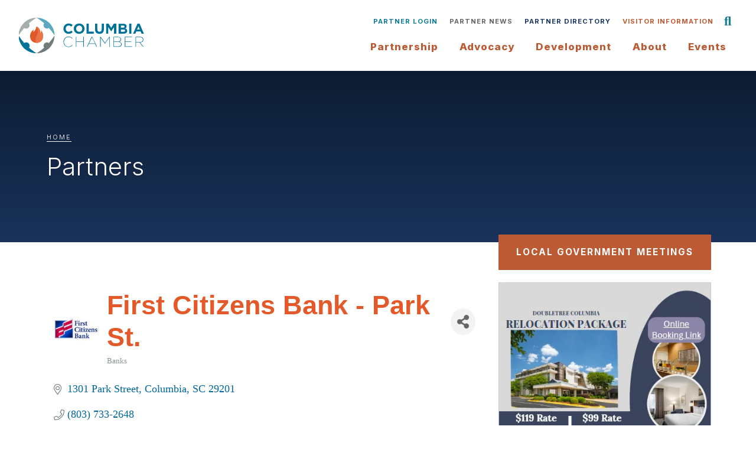

--- FILE ---
content_type: text/html; charset=utf-8
request_url: https://partners.columbiachamber.com/list/member/first-citizens-bank-park-st-columbia-76990
body_size: 21815
content:

<!DOCTYPE html>
<html lang="en" dir="ltr" prefix="og: https://ogp.me/ns#">
  <head>
<!-- start injected HTML (CCID=2226) -->
<!-- page template: https://www.columbiachamber.com/partners/ -->
<base href="https://www.columbiachamber.com/" />
<meta name="description" content="First Citizens Bank - Park St. | Banks" />
<link href="https://partners.columbiachamber.com/integration/customerdefinedcss?_=4zAVYw2" rel="stylesheet" type="text/css" />
<!-- link for rss not inserted -->
<!-- end injected HTML -->

    <meta charset="utf-8" />
<script async src="https://www.googletagmanager.com/gtag/js?id=G-JLK2QZ376F"></script>
<script>window.dataLayer = window.dataLayer || [];function gtag(){dataLayer.push(arguments)};gtag("js", new Date());gtag("set", "developer_id.dMDhkMT", true);gtag("config", "G-JLK2QZ376F", {"groups":"default","page_placeholder":"PLACEHOLDER_page_location"});</script>
<link rel="shortlink" href="https://www.columbiachamber.com/node/463" />
<link rel="canonical" href="https://partners.columbiachamber.com/list/member/first-citizens-bank-park-st-columbia-76990" />
<meta name="generator" content="Columbia Chamber of Commerce" />
<meta name="referrer" content="origin" />
<meta name="rights" content="©2026 Columbia Chamber of Commerce. All rights reserved." />
<link rel="icon" sizes="16x16" href="/sites/default/files/uploads/favicons/favicon-16x16.png" />
<link rel="icon" sizes="32x32" href="/sites/default/files/uploads/favicons/favicon-32x32.png" />
<link rel="icon" sizes="192x192" href="/sites/default/files/uploads/favicons/android-chrome-192x192.png" />
<link rel="apple-touch-icon" sizes="180x180" href="/sites/default/files/uploads/favicons/apple-touch-icon.png" />







<meta name="twitter:card" content="summary_large_image" />
<meta name="twitter:title" content="Partners | Columbia Chamber of Commerce" />
<meta name="MobileOptimized" content="width" />
<meta name="HandheldFriendly" content="true" />
<meta name="apple-mobile-web-app-capable" content="yes" />
<meta name="msapplication-TileColor" content="#da532c" />
<meta name="theme-color" content="#ffffff" />
<meta name="viewport" content="width=device-width, initial-scale=1, shrink-to-fit=no" />
<meta http-equiv="x-ua-compatible" content="ie=edge" />
<link rel="apple-touch-icon" sizes="180x180" href="/sites/default/files/favicons/apple-touch-icon.png" />
<link rel="icon" type="image/png" sizes="32x32" href="/sites/default/files/favicons/favicon-32x32.png" />
<link rel="mask-icon" href="/sites/default/files/favicons/safari-pinned-tab.svg" color="#5bbad5" />
<link rel="manifest" href="/sites/default/files/favicons/site.webmanifest" />
<link rel="icon" href="/sites/default/files/favicon_0.ico" type="image/vnd.microsoft.icon" />

    <title>First Citizens Bank - Park St. | Banks - Partners | Columbia Chamber of Commerce</title>
    <link rel="stylesheet" media="all" href="/sites/default/files/css/css_zMiDTyZB8NdggHiH8mkcAKwfY_8gST3vBRARKEmw790.css?delta=0&amp;language=en&amp;theme=columbia_chamber_theme&amp;include=[base64]" />
<link rel="stylesheet" media="all" href="/sites/default/files/css/css_cr2sSVjpYPvCrQU4TffbQpGreK6XQR_2_CeTBSp93fU.css?delta=1&amp;language=en&amp;theme=columbia_chamber_theme&amp;include=[base64]" />
<link rel="stylesheet" media="print" href="/sites/default/files/css/css_fAdqxve9m79UFR6YD4_J5ZxKTgrb02mkLTFmpb5lp4A.css?delta=2&amp;language=en&amp;theme=columbia_chamber_theme&amp;include=[base64]" />

    <script src="/libraries/fontawesome/js/fontawesome.min.js?v=6.4.2" defer></script>
<script src="/libraries/fontawesome/js/brands.min.js?v=6.4.2" defer></script>
<script src="/libraries/fontawesome/js/sharp-solid.min.js?v=6.4.2" defer></script>
<script src="/libraries/fontawesome/js/v4-shims.min.js?v=6.4.2" defer></script>
<script src="/libraries/fontawesome/js/solid.min.js?v=6.4.2" defer></script>
<script src="/libraries/fontawesome/js/thin.min.js?v=6.4.2" defer></script>

      <!-- jQuery first, then Popper.js, then Bootstrap JS -->
    <script src="https://code.jquery.com/jquery-3.7.1.min.js" crossorigin="anonymous"></script>
    <script type="text/javascript" src="https://code.jquery.com/ui/1.13.2/jquery-ui.min.js"></script>
<script src="https://partners.columbiachamber.com/Content/bundles/SEO4?v=jX-Yo1jNxYBrX6Ffq1gbxQahkKjKjLSiGjCSMnG9UuU1"></script>
    <script type="text/javascript" src="https://ajax.aspnetcdn.com/ajax/globalize/0.1.1/globalize.min.js"></script>
    <script type="text/javascript" src="https://ajax.aspnetcdn.com/ajax/globalize/0.1.1/cultures/globalize.culture.en-US.js"></script>
    <!-- Required meta tags -->
    <meta charset="utf-8">
    <meta name="viewport" content="width=device-width, initial-scale=1, shrink-to-fit=no">
    <link rel="stylesheet" href="https://code.jquery.com/ui/1.13.2/themes/base/jquery-ui.css" type="text/css" media="all" />
    <script type="text/javascript">
        var MNI = MNI || {};
        MNI.CurrentCulture = 'en-US';
        MNI.CultureDateFormat = 'M/d/yyyy';
        MNI.BaseUrl = 'https://partners.columbiachamber.com';
        MNI.jQuery = jQuery.noConflict(true);
        MNI.Page = {
            Domain: 'partners.columbiachamber.com',
            Context: 299,
            Category: null,
            Member: 76990,
            MemberPagePopup: true
        };
        MNI.LayoutPromise = new Promise(function (resolve) {
            MNI.LayoutResolution = resolve;
        });
        MNI.MemberFilterUrl = 'list';
    </script>


    <script src="https://www.google.com/recaptcha/enterprise.js?render=6LfI_T8rAAAAAMkWHrLP_GfSf3tLy9tKa839wcWa" async defer></script>
    <script>

        const SITE_KEY = '6LfI_T8rAAAAAMkWHrLP_GfSf3tLy9tKa839wcWa';

        // Repeatedly check if grecaptcha has been loaded, and call the callback once it's available
        function waitForGrecaptcha(callback, retries = 10, interval = 1000) {
            if (typeof grecaptcha !== 'undefined' && grecaptcha.enterprise.execute) {
                callback();
            } else if (retries > 0) { 
                setTimeout(() => {
                    waitForGrecaptcha(callback, retries - 1, interval);
                }, interval);
            } else {
                console.error("grecaptcha is not available after multiple attempts");
            }
        }

        // Generates a reCAPTCHA v3 token using grecaptcha.enterprise and injects it into the given form.
        // If the token input doesn't exist, it creates one. Then it executes the callback with the token.
        function setReCaptchaToken(formElement, callback, action = 'submit') {
            grecaptcha.enterprise.ready(function () {
                grecaptcha.enterprise.execute(SITE_KEY, { action: action }).then(function (token) {

                    MNI.jQuery(function ($) {
                        let input = $(formElement).find("input[name='g-recaptcha-v3']");

                        if (input.length === 0) {
                            input = $('<input>', {
                                type: 'hidden',
                                name: 'g-recaptcha-v3',
                                value: token
                            });
                            $(formElement).append(input);
                        }
                        else
                            $(input).val(token);

                        if (typeof callback === 'function') callback(token);
                    })

                });
            });
        }

    </script>




<script src="https://partners.columbiachamber.com/Content/bundles/MNI?v=34V3-w6z5bLW9Yl7pjO3C5tja0TdKeHFrpRQ0eCPbz81"></script>


    <meta property='og:url' content='https://partners.columbiachamber.com/list/member/first-citizens-bank-park-st-columbia-76990' />
<meta property='og:title' content='First Citizens Bank - Park St.' />
<meta property='og:image' content='https://chambermaster.blob.core.windows.net/images/members/2226/76990/MemLogo_First%20Citizens%20New%20Logo.jpg' />

    <!-- Bootstrap CSS -->
    <link type="text/css" href="https://partners.columbiachamber.com/Content/SEO4/css/bootstrap/bootstrap-ns.min.css" rel="stylesheet" />
<link href="https://partners.columbiachamber.com/Content/SEO4/css/fontawesome/css/fa.bundle?v=ruPA372u21djZ69Q5Ysnch4rq1PR55j8o6h6btgP60M1" rel="stylesheet"/>
<link href="https://partners.columbiachamber.com/Content/SEO4/css/v4-module.bundle?v=teKUclOSNwyO4iQ2s3q00X0U2jxs0Mkz0T6S0f4p_241" rel="stylesheet"/>
<meta name="referrer" content="origin" /></head>
  <body class="layout-one-sidebar layout-sidebar-first has-featured-top page-node-463 path-node node--type-page">
    <a href="#main-content" class="visually-hidden-focusable skip-link">
      Skip to main content
    </a>
    
      <div class="dialog-off-canvas-main-canvas" data-off-canvas-main-canvas>
    <div id="page-wrapper">
  <div id="page">
          
        <header id="header" class="header" role="banner" aria-label="Site header">
              <div class="header-container">
          <div class="branding">
                            <section class="region region-branding">
    <div id="block-columbia-chamber-theme-sitebranding" class="clearfix block block-system block-system-branding-block">
  
    
        <a href="/" title="Home" rel="home" class="navbar-brand">
              <img src="/sites/default/files/logo.svg" alt="Home" class="img-fluid d-inline-block align-top" width="210" height="60">
            <span class="ml-2 d-none d-md-inline">Columbia Chamber of Commerce</span>
    </a>
    </div>

  </section>

                      </div>
          <div class="menus-container">
            <div class="aux-menu">
                                <section class="region region-aux-menu">
    <nav role="navigation" aria-labelledby="block-partnermenu-menu" id="block-partnermenu" class="block block-menu navigation menu--partner-menu">
            
  <h2 class="visually-hidden" id="block-partnermenu-menu">Partner Menu</h2>
  

        
                  <ul class="clearfix nav" data-component-id="bootstrap_barrio:menu">
                    <li class="nav-item">
                <a href="https://partners.columbiachamber.com/login/" target="_blank" class="nav-link nav-link-https--partnerscolumbiachambercom-login-" rel="noopener noreferrer">Partner Login</a>
              </li>
                <li class="nav-item">
                <a href="https://partners.columbiachamber.com/news/" target="_blank" class="nav-link nav-link-https--partnerscolumbiachambercom-news-" rel="noopener noreferrer">Partner News</a>
              </li>
                <li class="nav-item">
                <a href="https://partners.columbiachamber.com/list/" class="nav-link nav-link-https--partnerscolumbiachambercom-list-" rel="noreferrer">Partner Directory</a>
              </li>
                <li class="nav-item">
                <a href="https://www.flowcode.com/page/visitorinformation" target="_blank" class="nav-link nav-link-https--wwwflowcodecom-page-visitorinformation" rel="noopener noreferrer">Visitor Information</a>
              </li>
        </ul>
  



  </nav>

  </section>

                      <div class="search-wrap">
					<button id="btn-search" class="btn btn--search" tabindex="0">Search</button>
				</div>
            </div>
            <div class="main-navigation">
                                <div id="block-columbia-chamber-theme-responsivemenumobileicon" class="responsive-menu-toggle-wrapper responsive-menu-toggle block block-responsive-menu block-responsive-menu-toggle">
  
    
      <div class="content">
      <a id="toggle-icon" class="toggle responsive-menu-toggle-icon" title="Menu" href="#off-canvas">
  <span class="icon"></span><span class="label">Menu</span>
</a>
    </div>
  </div>
<div id="block-columbia-chamber-theme-horizontalmenu" class="block block-responsive-menu block-responsive-menu-horizontal-menu">
  
    
      <div class="content">
      <nav class="responsive-menu-block-wrapper">
  
              <ul id="horizontal-menu" class="horizontal-menu">
                    <li class="menu-item menu-item--expanded">
        <span>Partnership</span>
                                <ul class="menu sub-nav">
                    <li class="menu-item">
        <a href="https://partners.columbiachamber.com/login/" target="_blank" rel="noopener noreferrer">Login</a>
              </li>
                <li class="menu-item">
        <a href="https://partners.columbiachamber.com/hotdeals/" target="_blank" rel="noopener noreferrer">Hot Deals</a>
              </li>
                <li class="menu-item">
        <a href="https://partners.columbiachamber.com/member/newmemberapp/" rel="noreferrer">Online Application</a>
              </li>
                <li class="menu-item">
        <a href="/join" data-drupal-link-system-path="node/3">Join</a>
              </li>
                <li class="menu-item">
        <a href="/benefits" data-drupal-link-system-path="node/43">Benefits</a>
              </li>
                <li class="menu-item">
        <a href="/partner-perks" data-drupal-link-system-path="node/489">Partner Perks</a>
              </li>
                <li class="menu-item">
        <a href="/billboard-advertising" data-drupal-link-system-path="node/1125">Billboard Advertising</a>
              </li>
                <li class="menu-item">
        <a href="/television-advertising" data-drupal-link-system-path="node/1140">Television Advertising</a>
              </li>
                <li class="menu-item">
        <a href="/digital-advertising" data-drupal-link-system-path="node/768">Digital Advertising</a>
              </li>
                <li class="menu-item">
        <a href="/ribbon-cuttings-business-celebrations" data-drupal-link-system-path="node/473">Ribbon Cuttings &amp; Business Celebrations</a>
              </li>
                <li class="menu-item">
        <a href="/diplomat-link" data-drupal-link-system-path="node/461">Diplomat Link</a>
              </li>
                <li class="menu-item">
        <a href="/power-partners" data-drupal-link-system-path="node/474">Power Partners</a>
              </li>
                <li class="menu-item">
        <a href="/faqs" data-drupal-link-system-path="node/45">FAQs</a>
              </li>
        </ul>
  
              </li>
                <li class="menu-item menu-item--expanded">
        <a href="/advocacy" class="css-col two-cols" data-drupal-link-system-path="node/4">Advocacy</a>
                                <ul class="menu sub-nav">
                    <li class="menu-item menu-item--expanded">
        <a href="/government-affairs" data-drupal-link-system-path="node/739">Government Affairs</a>
                                <ul class="menu sub-nav">
                    <li class="menu-item">
        <a href="/government-affairs/public-policy-agenda" data-drupal-link-system-path="node/11">Public Policy Agenda</a>
              </li>
                <li class="menu-item">
        <a href="/government-affairs/elected-officials-contacts" data-drupal-link-system-path="node/475">Elected Officials</a>
              </li>
                <li class="menu-item">
        <a href="/government-affairs/breakfast-briefing" data-drupal-link-system-path="node/476">Breakfast Briefing</a>
              </li>
        </ul>
  
              </li>
                <li class="menu-item menu-item--expanded">
        <a href="/military-affairs" data-drupal-link-system-path="node/477">Military Affairs</a>
                                <ul class="menu sub-nav">
                    <li class="menu-item">
        <a href="/military-affairs/welcome-our-military" data-drupal-link-system-path="node/466">Welcome to Our Military</a>
              </li>
        </ul>
  
              </li>
        </ul>
  
              </li>
                <li class="menu-item menu-item--expanded">
        <span class="css-col two-cols">Development</span>
                                <ul class="menu sub-nav">
                    <li class="menu-item menu-item--expanded">
        <span>Business Development</span>
                                <ul class="menu sub-nav">
                    <li class="menu-item">
        <a href="/business-development/gather-grow" data-drupal-link-system-path="node/1014">Gather &amp; Grow</a>
              </li>
        </ul>
  
              </li>
                <li class="menu-item menu-item--expanded">
        <span>Talent &amp; Workforce Development</span>
                                <ul class="menu sub-nav">
                    <li class="menu-item">
        <a href="https://partners.columbiachamber.com/login/" target="_blank" rel="noopener noreferrer">Job Postings</a>
              </li>
                <li class="menu-item menu-item--collapsed">
        <a href="/talent-workforce-development/business-development" data-drupal-link-system-path="node/5">Midlands Business Accelerator</a>
              </li>
                <li class="menu-item menu-item--collapsed">
        <a href="/talent-workforce-development/leadership-development" data-drupal-link-system-path="node/42">Leadership Columbia</a>
              </li>
                <li class="menu-item">
        <a href="/talent-workforce-development/campus-leaders" data-drupal-link-system-path="node/485">Campus Leaders</a>
              </li>
                <li class="menu-item">
        <a href="/launch-cola" data-drupal-link-system-path="node/988">LaunchCOLA</a>
              </li>
        </ul>
  
              </li>
        </ul>
  
              </li>
                <li class="menu-item menu-item--expanded">
        <span>About</span>
                                <ul class="menu sub-nav">
                    <li class="menu-item">
        <a href="/mission" data-drupal-link-system-path="node/486">Mission</a>
              </li>
                <li class="menu-item">
        <a href="/forward-together" data-drupal-link-system-path="node/465">Forward Together</a>
              </li>
                <li class="menu-item">
        <a href="/leadership" data-drupal-link-system-path="node/487">Leadership</a>
              </li>
                <li class="menu-item">
        <a href="/staff" data-drupal-link-system-path="node/49">Staff</a>
              </li>
                <li class="menu-item">
        <a href="/committees" data-drupal-link-system-path="node/472">Committees</a>
              </li>
                <li class="menu-item">
        <a href="/annual-report" data-drupal-link-system-path="node/488">Annual Report</a>
              </li>
                <li class="menu-item">
        <a href="/news" data-drupal-link-system-path="node/37">News</a>
              </li>
                <li class="menu-item">
        <a href="/riverbanks-foundation" data-drupal-link-system-path="node/1133">Riverbanks Foundation</a>
              </li>
        </ul>
  
              </li>
                <li class="menu-item menu-item--expanded">
        <span>Events</span>
                                <ul class="menu sub-nav">
                    <li class="menu-item">
        <a href="/events" data-drupal-link-system-path="node/36">Events</a>
              </li>
                <li class="menu-item">
        <a href="/sponsorships" data-drupal-link-system-path="node/670">Sponsorships</a>
              </li>
                <li class="menu-item">
        <a href="/sponsorship-roi-reports" data-drupal-link-system-path="node/949">Sponsorship ROI Reports</a>
              </li>
                <li class="menu-item">
        <a href="/awards" data-drupal-link-system-path="node/680">Awards</a>
              </li>
                <li class="menu-item">
        <a href="/ribbon-cuttings-business-celebrations" data-drupal-link-system-path="node/473">Ribbon Cuttings &amp; Business Celebrations</a>
              </li>
                <li class="menu-item">
        <a href="https://partners.columbiachamber.com/events/" rel="noreferrer">Partner-to-Partner Events</a>
              </li>
                <li class="menu-item">
        <a href="https://partners.columbiachamber.com/login/" target="_blank" rel="noopener noreferrer">Partner Login</a>
              </li>
        </ul>
  
              </li>
                <li class="menu-item">
        <a href="https://partners.columbiachamber.com/login/" class="hide-on-desktop" target="_blank" rel="noopener noreferrer">Partner Login</a>
              </li>
                <li class="menu-item">
        <a href="https://partners.columbiachamber.com/news/" class="hide-on-desktop" target="_blank" rel="noopener noreferrer">Partner News</a>
              </li>
                <li class="menu-item">
        <a href="https://partners.columbiachamber.com/list/" class="hide-on-desktop" rel="noreferrer">Partner Directory</a>
              </li>
                <li class="menu-item">
        <a href="https://flow.page/visitorinformation" class="hide-on-desktop" target="_blank" rel="noopener noreferrer">Visitor Information</a>
              </li>
        </ul>
  


</nav>
    </div>
  </div>


                          </div>
          </div>
        </div>
          </header>

                  <div class="featured-top">
          <aside class="featured-top__inner section container-fluid clearfix" role="complementary">
              <section class="region region-featured-top">
    <div class="views-element-container block block-views block-views-blockpage-feature-image-block-page-feature-image" id="block-views-block-page-feature-image-block-page-feature-image">
  
    
      <div class="content">
      <div><div class="view view-page-feature-image view-id-page_feature_image view-display-id-block_page_feature_image js-view-dom-id-e92f2030d82d22b16bf36f439cce56e9f8d36fb399cd867e163357d282e23ae3">
  
    
      
      <div class="view-content">
          <div class="views-row">
    <div class="views-field-field-feature-image">

</div>

  </div>

    </div>
  
          </div>
</div>

    </div>
  </div>
<div class="container">
<div>
  <div id="block-breadcrumbs-2" class="block block-system block-system-breadcrumb-block">
    
        
          <div class="content">
        
  <nav role="navigation" aria-label="breadcrumb" style="">
  <ol class="breadcrumb">
            <li class="breadcrumb-item">
        <a href="/">Home</a>
      </li>
        </ol>
</nav>


      </div>
      </div>

  <div id="block-pagetitle-2" class="block block-core block-page-title-block">
    
        
          <div class="content">
        
  <h1 class="title"><span class="field field--name-title field--type-string field--label-hidden">Partners</span>
</h1>


      </div>
      </div>
</div>
 </div>

  </section>

          </aside>
        </div>
              <div id="main-wrapper" class="layout-main-wrapper clearfix">
              <div id="main" class="container-fluid">
          
          <div class="row row-offcanvas row-offcanvas-left clearfix">
              <main class="main-content col order-first" id="content" role="main">
                <section class="section">
                  <a id="main-content" tabindex="-1"></a>
                    <div data-drupal-messages-fallback class="hidden"></div>
<div id="block-columbia-chamber-theme-mainpagecontent" class="block block-system block-system-main-block">
  
    
      <div class="content">
      

<article class="node node--type-page node--view-mode-full clearfix">
  <header>
    
        
      </header>
  <div class="node__content clearfix">
      <div class="layout layout--onecol">
    <div  class="layout__region layout__region--content">
      <div class="block block-layout-builder block-extra-field-blocknodepagecontent-moderation-control">
  
    
      <div class="content">
      
    </div>
  </div>
<div class="block block-layout-builder block-field-blocknodepagefield-content-sections">
  
    
      <div class="content">
      
      <div>



	<div class="paragraph paragraph--type--bp-simple paragraph--view-mode--default paragraph--id--79">
		<div class="paragraph__column"> 		
            <div class="clearfix text-formatted field field--name-bp-text field--type-text-long field--label-hidden field__item"><p><span>    <div id="gzns">
        



<div class="container-fluid gz-search-details" itemscope="itemscope" itemtype="http://schema.org/LocalBusiness">
    <!--member detail page header -->
  <!--page title and share buttons -->
  <div class="row gz-details-header">
        <div class="col-auto pr-0 gz-details-logo-col">
		    <div class="gz-details-member-logo">
			    <img class="img-fluid" itemprop="logo" src="https://chambermaster.blob.core.windows.net/images/members/2226/76990/MemLogo_First%20Citizens%20New%20Logo.jpg" alt="First Citizens Bank - Park St." title="First Citizens Bank - Park St." />
		    </div>
	    </div>
	    <div class="col pl-0">
		    <div class="d-flex gz-details-head">
                    <h1 class="gz-pagetitle" itemprop="name">First Citizens Bank - Park St.</h1>
			    <!-- share Button trigger modal -->
		            <button id="shareDrop" type="button" class="gz-share-btn" data-toggle="modal" data-target="#shareModal" aria-label="Share Button"> <i class="gz-fas gz-fa-share-alt"></i></button>
		    </div>
		            <div class="gz-details-categories">
		                <h5 class="gz-subtitle sr-only">Categories</h5>
		                <p><span class="gz-cat">Banks</span></p>
		            </div>
	    </div>
  </div>
  <!-- row for links and map -->
  <div class="row gz-details-links">
    <div class="col-sm-7 col-md-8">
      <ul class="list-group gz-list-group">
              <li class="list-group-item gz-card-address">
			    <a href="https://www.google.com/maps?q=1301%20Park%20Street,%20Columbia,%20SC,%2029201" onclick="MNI.Hit.MemberMap(76990)" target="_blank" class="card-link" itemprop="address" itemscope="itemscope" itemtype="http://schema.org/PostalAddress">
                    <i class="gz-fal gz-fa-map-marker-alt"></i>
                    <span class="gz-street-address" itemprop="streetAddress">1301 Park Street</span>
                    
                    
                    
                    <span class="gz-address-city" itemprop="addressLocality">Columbia</span>
                    <span itemprop="addressRegion">SC</span>
                    <span itemprop="postalCode">29201</span>
                </a>
              </li>
        <li class="list-group-item gz-card-phone">
			<a href="tel:8037332648" class="card-link"><i class="gz-fal gz-fa-phone"></i><span itemprop="telephone">(803) 733-2648</span></a>
		</li>
        
        <li class="list-group-item gz-card-fax">
			<a href="tel:8039318561" class="card-link"><i class="gz-fal gz-fa-fax"></i><span itemprop="faxNumber">(803) 931-8561</span></a>
		</li>
        
        <li class="list-group-item gz-card-website">
			<a href="https://www.firstcitizens.com/" onclick="MNI.Hit.MemberWebsite(76990)" target="_blank" itemprop="url" class="card-link"><i class="gz-fal gz-fa-globe"></i><span itemprop="sameAs">Visit Website</span></a>
		</li>

      </ul>
      <div class="gz-details-hours">
        <p class="gz-details-subtitle"><strong>Hours:</strong></p>
        <p>Drive-Thru: Open - Closes at 5 PM<br />ATM Open 24 Hours</p>
      </div>
	  
    </div>
    <div class="col-sm-5 col-md-4">
        <div class="gz-map embed-responsive embed-responsive-16by9 fitvidsignore">
            <iframe src="https://www.google.com/maps/embed/v1/place?key=AIzaSyAACLyaFddZFsbbsMCsSY4lq7g6N4ycArE&amp;q=1301%20Park%20Street,%20Columbia,%20SC,%2029201" width="600" height="450" frameborder="0" style="border:0" allowfullscreen></iframe>
        </div>
        
    </div>
  </div>


  <!-- row for about -->
  

  <!-- row for video and highlights -->
  <div class="row gz-video-highlights">
    <!-- if no video, omit entire gz-details-video column below -->
    <div class="col-md-6 gz-details-video">
      <h3 class="gz-subtitle">Video Media</h3>
      <div class="gz-video embed-responsive embed-responsive-16by9 fitvidsignore">
        <iframe width="560" height="315" src="https://www.youtube.com/embed/-5z_JLrDRg8" frameborder="0" allow="autoplay; encrypted-media" allowfullscreen></iframe>
      </div>
    </div>

	<!-- if no highlights, omit entire gz-details-highlights column below -->
  </div>

<!-- row for images, omit entire row if none exist. Each image will pull up modal with the full size image in it. Same module, unique image, see https://getbootstrap.com/docs/4.1/components/modal/#varying-modal-content -->
<!-- row for news -->
<!-- row for jobs -->

<!-- row for Hot Deals -->

<!-- row for Events -->

    <!-- row for member contacts -->
       <div class="row gz-details-reps">
            <div class="col">
                <h3 class="gz-subtitle">Rep/Contact Info</h3>
                <div class="card-deck">
                        <div class="card gz-rep-card">
                            <div>
                                <span class="gz-rep-img-placeholder " ><i class="gz-fas gz-fa-user"></i></span>
                                
                            </div>
                            <div class="modal fade" id="gz-bio-rep-55129" tabindex="-1" role="dialog" aria-labelledby="bioModalLabel" aria-hidden="true">
                                <div class="modal-dialog" role="document">
                                    <div class="modal-content">
                                        <div class="modal-header">
                                            <h5 class="modal-title" id="bioModalLabel">
                                            <div class="gz-member-repname">Carolyn Smith</div>
                                            </h5>
                                            <button type="button" class="close" data-dismiss="modal" aria-label="Close"> <span aria-hidden="true">&times;</span> </button>
                                        </div>
                                        <div class="modal-body">
                                            <span></span>
                                        </div>
                                        <div class="modal-footer">
                                            <button type="button" class="btn" data-dismiss="modal">Close</button>
                                        </div>
                                    </div>
                                </div>
                            </div>
                            <div class="card-body">
                                <h5 class="card-title">
                                    <div class="gz-member-repname " >Carolyn Smith</div>
                                    
                                </h5>
																<ul class="list-group list-group-flush gz-rep-list">
																    
																    
																    
																		
																 </ul>
                                <div>


                                </div>
                            </div>
                      </div>
               </div>
          </div>
     </div>

     <!-- share Modal for share button next to page title -->
     <div class="modal share-modal fade" id="shareModal" tabindex="-1" role="dialog" aria-labelledby="shareModaLabel" aria-hidden="true">
          <div class="modal-dialog" role="document">
               <div class="modal-content">
                    <div class="modal-header">
                         <h5 class="modal-title" id="shareModaLabel">Share</h5>
                         <button type="button" class="close" data-dismiss="modal" aria-label="Close"> <span aria-hidden="true">&times;</span> </button>
                    </div>
                    <div class="modal-body">
                         <!--add <a> for each option that currently exists-->
                         <a class="gz-shareprint" rel="nofollow" href="https://partners.columbiachamber.com/list/member/first-citizens-bank-park-st-columbia-76990?rendermode=print" title="Print this page" rel="nofollow" target="_blank" onclick="return!MNI.Window.Print(this)"><i class="gz-fal gz-fa-print"></i>Print</a>
                         <a class="gz-shareemail" href="#" data-toggle="modal" data-target="#gz-info-contactfriend" title="Share by Email"><i class="gz-fal gz-fa-envelope"></i>Email</a>
                         <a class="gz-sharefacebook" href="https://www.facebook.com/sharer.php?u=https%3a%2f%2fpartners.columbiachamber.com%2flist%2fmember%2ffirst-citizens-bank-park-st-columbia-76990&amp;p[title]=First+Citizens+Bank+-+Park+St." title="Share on Facebook"><i class="gz-fab gz-fa-facebook"></i>Facebook</a>
                         <a class="gz-sharetwitter" href="https://www.twitter.com/share?url=https://partners.columbiachamber.com/list/member/first-citizens-bank-park-st-columbia-76990&amp;text=First+Citizens+Bank+-+Park+St." title="Share on Twitter"><i class="gz-fab gz-fa-x-twitter"></i>Twitter</a>
                         <a class="gz-sharelinkedin" href="https://www.linkedin.com/shareArticle?mini=true&amp;url=https%3a%2f%2fpartners.columbiachamber.com%2flist%2fmember%2ffirst-citizens-bank-park-st-columbia-76990&amp;title=First+Citizens+Bank+-+Park+St." title="Share on LinkedIn"><i class="gz-fab gz-fa-linkedin"></i>LinkedIn</a>
                         <a class="gz-sharepinterest" href="https://pinterest.com/pin/create/button/?url=https%3a%2f%2fpartners.columbiachamber.com%2flist%2fmember%2ffirst-citizens-bank-park-st-columbia-76990&amp;media=https%3a%2f%2fchambermaster.blob.core.windows.net%2fimages%2fmembers%2f2226%2f76990%2fMemLogo_First%2520Citizens%2520New%2520Logo.jpg&amp;description=" title="Share on Pinterest"><i class="gz-fab gz-fa-pinterest"></i>Pinterest</a>
                    </div>
                    <div class="modal-footer">
                         <button type="button" class="btn" data-dismiss="modal">Close</button>
                    </div>
               </div>
          </div>
     </div>
     <div class="modal share-modal fade" id="gz-info-contactfriend" tabindex="-1" role="dialog" aria-labelledby="contactFriendLabel" aria-hidden="true">
        <div class="modal-dialog" role="document">
            <div class="modal-content">
                <div class="modal-header">
                    <h5 class="modal-title" id="contactFriendLabel">Tell a Friend</h5>
                    <button type="button" class="close" data-dismiss="modal" aria-label="Close"> <span aria-hidden="true">&times;</span> </button>
                </div>
                <div class="modal-body"></div>
                <div class="modal-footer">
                    <button type="button" class="btn send-btn">Send Request</button><button type="button" class="btn" data-dismiss="modal">Cancel</button>
                </div>
            </div>
        </div>
     </div>
     <!-- end of Modal -->
     <form id="gz-directory-contactform" action="https://partners.columbiachamber.com/inforeq/contactmembers" method="post" target="_blank" style="display:none">
        <input type="hidden" name="targets" value="76990" />
        <input type="hidden" name="command" value="addSingleMember" />
        <input id="contactform-repid" type="hidden" name="repid" value="" />
    </form>
</div>

        
    <script type="text/javascript">
        MNI.ITEM_TYPE = 0;
        MNI.ITEM_ID = 76990;
        (function ($) {
            $('#gz-directory-contactmember').click(function (e) {
                e.preventDefault();
                $('#gz-directory-contactform').submit();
            });

            $('.gz-directory-contactrep').click(function (e) {
                e.preventDefault();
                var id = $(this).attr('repid')
                $('#contactform-repid').val(id);
                $('#gz-directory-contactform').submit();
            });


        })(MNI.jQuery);
    </script>

        <!-- JavaScript for Bootstrap 4 components -->
        <!-- js to make 4 column layout instead of 3 column when the module page content area is larger than 950, this is to accomodate for full-width templates and templates that have sidebars-->
        <script type="text/javascript">
            (function ($) {
                $(function () {
                    var $gzns = $('#gzns');
                    var $info = $('#gzns').find('.col-sm-6.col-md-4');
                    if ($gzns.width() > 950) {
                        $info.addClass('col-lg-3');
                    }

                    var store = window.localStorage;
                    var key = "7-list-view";
                    var printKey = "24-list-view";
                    $('.gz-view-btn').click(function (e) {
                        e.preventDefault();
                        $('.gz-view-btn').removeClass('active');
                        $(this).addClass('active');
                        if ($(this).hasClass('gz-list-view')) {
                            store.setItem(key, true);
                            store.setItem(printKey, true);
                            $('.gz-list-card-wrapper').removeClass('col-sm-6 col-md-4').addClass('gz-list-col');
                        } else {
                            store.setItem(key, false);
                            store.setItem(printKey, false);
                            $('.gz-list-card-wrapper').addClass('col-sm-6 col-md-4').removeClass('gz-list-col');
                        }
                    });
                    
                    var isListView = store.getItem(key) == null ? MNI.DEFAULT_LISTING : store.getItem(key) == "true";
                    if (isListView) $('.gz-view-btn.gz-list-view').click();
                    store.setItem(printKey, isListView);
                    MNI.LayoutResolution();

                    (function ($modal) {
                        if ($modal[0]) {
                            $('#gz-info-contactfriend').on('shown.bs.modal', function (e) {
                                $modal.css('max-height', $(window).height() + 'px');
                                $modal.addClass('isLoading');
                                $.ajax({ url: MNI.BaseUrl + '/inforeq/contactFriend?itemType='+MNI.ITEM_TYPE+'&itemId='+MNI.ITEM_ID })
                                    .then(function (r) {
                                        $modal.find('.modal-body')
                                            .html($.parseHTML(r.Html));
                                        $modal.removeClass('isLoading');
                                        $('#gz-info-contactfriend').addClass('in');
                                        $.getScript("https://www.google.com/recaptcha/api.js");
                                    });
                            });
                            $('#gz-info-contactfriend .send-btn').click(function () {
                                var $form = $modal.find('form');
                                $modal.addClass('isLoading');
                                $.ajax({
                                    url: $form.attr('action'),
                                    type: 'POST',
                                    data: $form.serialize(),
                                    dataType: 'json'
                                }).then(function (r) {
                                    if (r.Success) $('#gz-info-contactfriend').modal('hide');
                                    else $modal.find('.modal-body').html($.parseHTML(r.Html));
                                    $.getScript("https://www.google.com/recaptcha/api.js");
                                    $modal.removeClass('isLoading');
                                });
                            });
                        }
                    })($('#gz-info-contactfriend .modal-content'));

                    (function ($modal) {
                        if ($modal[0]) {
                            $('#gz-info-subscribe').on('shown.bs.modal', function (e) {
                            $('#gz-info-subscribe .send-btn').show();
                            $modal.addClass('isLoading');
                                $.ajax({ url: MNI.SUBSCRIBE_URL })
                                .then(function (r) {
                                    $modal.find('.modal-body')
                                        .html(r);

                                    $modal.removeClass('isLoading');
                                });
                            });
                            $('#gz-info-subscribe .send-btn').click(function () {
                                var $form = $modal.find('form');
                                $modal.addClass('isLoading');

                                waitForGrecaptcha(() => {
                                    setReCaptchaToken($form, () => {
                                        $.ajax({
                                            url: $form.attr('action'),
                                            type: 'POST',
                                            data: $form.serialize()
                                        }).then(function (r) {
                                            if (r.toLowerCase().search('thank you') != -1) {
                                                $('#gz-info-subscribe .send-btn').hide();
                                            }
                                            $modal.find('.modal-body').html(r);
                                            $modal.removeClass('isLoading');
                                        });
                                    }, "hotDealsSubscribe");
                                })                        
                            });
                        }
                    })($('#gz-info-subscribe .modal-content'));

                    (function ($modal) {
                        $('#gz-info-calendarformat').on('shown.bs.modal', function (e) {
                            var backdropElem = "<div class=\"modal-backdrop fade in\" style=\"height: 731px;\" ></div >";
                            $('#gz-info-calendarformat').addClass('in');                           
                            if (!($('#gz-info-calendarformat .modal-backdrop').length)) {
                                $('#gz-info-calendarformat').prepend(backdropElem);
                            }
                            else {
                                $('#gz-info-calendarformat .modal-backdrop').addClass('in');
                            }
                        });
                        $('#gz-info-calendarformat').on('hidden.bs.modal', function (e) {
                            $('#gz-info-calendarformat').removeClass('in');
                            $('#gz-info-calendarformat .modal-backdrop').remove();
                        });
                        if ($modal[0]) {
                            $('.calendarLink').click(function (e) {
                                $('#gz-info-calendarformat').modal('hide');
                            });
                        }
                    })($('#gz-info-calendarformat .modal-content'));

                    // Constructs the Find Members type ahead suggestion engine. Tokenizes on the Name item in the remote return object. Case Sensitive usage.
                    var members = new Bloodhound({
                        datumTokenizer: Bloodhound.tokenizers.whitespace,
                        queryTokenizer: Bloodhound.tokenizers.whitespace,
                        remote: {
                            url: MNI.BaseUrl + '/list/find?q=%searchTerm',
                            wildcard: '%searchTerm',
                            replace: function () {
                                var q = MNI.BaseUrl + '/list/find?q=' + encodeURIComponent($('.gz-search-keyword').val());
                                var categoryId = $('#catgId').val();
                                var quickLinkId = $('#qlId').val();
                                if (categoryId) {
                                    q += "&catgId=" + encodeURIComponent(categoryId);
                                }
                                if (quickLinkId) {
                                    q += "&qlid=" + encodeURIComponent(quickLinkId);
                                }
                                return q;
                            }
                        }
                    });

                    // Initializing the typeahead using the Bloodhound remote dataset. Display the Name and Type from the dataset via the suggestion template. Case sensitive.
                    $('.member-typeahead').typeahead({
                        hint: false,
                    },
                        {
                            display: 'Name',
                            source: members,
                            limit: Infinity,
                            templates: {
                                suggestion: function (data) { return '<div class="mn-autocomplete"><span class="mn-autocomplete-name">' + data.Name + '</span></br><span class="mn-autocomplete-type">' + data.Type + '</span></div>' }
                            }
                    });

                    $('.member-typeahead').on('typeahead:selected', function (evt, item) {
                        var openInNewWindow = MNI.Page.MemberPagePopup
                        var doAction = openInNewWindow ? MNI.openNewWindow : MNI.redirectTo;

                        switch (item.ResultType) {
                            case 1: // AutocompleteSearchResultType.Category
                                doAction(MNI.Path.Category(item.SlugWithID));
                                break;
                            case 2: // AutocompleteSearchResultType.QuickLink
                                doAction(MNI.Path.QuickLink(item.SlugWithID));
                                break;
                            case 3: // AutocompleteSearchResultType.Member
                                if (item.MemberPageAction == 1) {
                                    MNI.logHitStat("mbrws", item.ID).then(function () {
                                        var location = item.WebParticipation < 10 ? MNI.Path.MemberKeywordSearch(item.Name) : MNI.Path.Member(item.SlugWithID);
                                        doAction(location);
                                    });
                                }
                                else {
                                    var location = item.WebParticipation < 10 ? MNI.Path.MemberKeywordSearch(item.Name) : MNI.Path.Member(item.SlugWithID);
                                    doAction(location);
                                }
                                break;
                        }
                    })

                    $('#category-select').change(function () {
                        // Store the category ID in a hidden field so the remote fetch can use it when necessary
                        var categoryId = $('#category-select option:selected').val();
                        $('#catgId').val(categoryId);
                        // Don't rely on prior locally cached data when the category is changed.
                        $('.member-typeahead').typeahead('destroy');
                        $('.member-typeahead').typeahead({
                            hint: false,
                        },
                            {
                                display: 'Name',
                                source: members,
                                limit: Infinity,
                                templates: {
                                    suggestion: function (data) { return '<div class="mn-autocomplete"><span class="mn-autocomplete-name">' + data.Name + '</span></br><span class="mn-autocomplete-type">' + data.Type + '</span></div>' }
                                }
                            });
                    });
                    MNI.Plugins.AutoComplete.Init('#mn-search-geoip input', { path: '/' + MNI.MemberFilterUrl + '/find-geographic' });
                });
            })(MNI.jQuery);
        </script>
    </div>
</span></p></div>
      
	</div>
</div>
</div>
  
    </div>
  </div>

    </div>
  </div>

  </div>
</article>

    </div>
  </div>


                </section>
              </main>
                          <div class="sidebar_first sidebar col-md-2" id="sidebar_first">
                <aside class="section" role="complementary">
                    <nav role="navigation" aria-labelledby="block-columbia-chamber-theme-mainnavigation-menu" id="block-columbia-chamber-theme-mainnavigation" class="block block-menu navigation menu--main">
            
  <h2 class="visually-hidden" id="block-columbia-chamber-theme-mainnavigation-menu">Main navigation</h2>
  

        


    


  </nav>
<div class="views-element-container block block-views block-views-blocksponsors-on-sidebar-block-sponsors-sidebar" id="block-columbia-chamber-theme-views-block-sponsors-on-sidebar">
  
    
      <div class="content">
      <div><div class="view view-sponsors-on-sidebar view-id-sponsors_on_sidebar view-display-id-block_sponsors_sidebar js-view-dom-id-1109de288e03090f62b6da1f9ed0eb276a62b1dc8364630c2d891d33effa7d59">
  
    
      
  
          </div>
</div>

    </div>
  </div>
<div id="block-columbia-chamber-theme-voterheadsbanner" class="block-content-simple block block-block-content block-block-contentf6e23521-6d15-41db-965b-9b859cfd17f7">
  
      <h2>Local Government Meetings</h2>
    
      <div class="content">
      
            <div class="clearfix text-formatted field field--name-body field--type-text-with-summary field--label-hidden field__item"><script src="https://embed.voterheads.com/js/organization-embed.js" data-voterheads-organization-id="27" data-voterheads-source="columbia-chamber" referrerpolicy="no-referrer"></script></div>
      
    </div>
  </div>
<div class="views-element-container block block-views block-views-blocksidebar-banners-block-sidebar-banners" id="block-columbia-chamber-theme-views-block-sidebar-banners">
  
    
      <div class="content">
      <div><div class="view view-sidebar-banners view-id-sidebar_banners view-display-id-block_sidebar_banners js-view-dom-id-2562da743fcb598c0f129782dee73572f279a7436325857c0e9d1ea122c11de7">
  
    
      
      <div class="view-content">
          <div class="views-row">
    

<a href="https://linkprotect.cudasvc.com/url?a=http%3a%2f%2fwww.columbiasouthcarolina.doubletree.com%2f&amp;amp;c=E,1,CCfy1xIr2RQlYhVvPk-uPVy4u9GV2cQ6hsGRzpr2qh01OzlUxLQFTVBIb1VF-SI5kBvQz0dVoZlO6P82HOJQPoBumYvV9-tgM1rPPP5jOT5ziErOdRt0&amp;amp;typo=1">
  <div class="banner-content">
     <img loading="lazy" srcset="/sites/default/files/styles/webp_/public/2025-11/screenshot-2025-11-03-095613.png.webp?itok=ptQQxEVa 1x" width="420" height="459" src="/sites/default/files/styles/webp_/public/2025-11/screenshot-2025-11-03-095613.png.webp?itok=ptQQxEVa" alt="DT" />



  </div>
</a>



  </div>
    <div class="views-row">
    

<a href="https://venturex.com/locations/downtown-columbia-sc/">
  <div class="banner-content">
     <img loading="lazy" srcset="/sites/default/files/styles/webp_/public/2025-10/1-free-month.png.webp?itok=Sa25nUUx 1x" width="1545" height="2000" src="/sites/default/files/styles/webp_/public/2025-10/1-free-month.png.webp?itok=Sa25nUUx" alt="Venture X" />



  </div>
</a>



  </div>

    </div>
  
          </div>
</div>

    </div>
  </div>
<div class="views-element-container block block-views block-views-blockpartner-spotlight-on-sidebar-block-partner-spotlight-sidebar" id="block-views-block-partner-spotlight-on-sidebar-block">
  
    
      <div class="content">
      <div><div class="view view-partner-spotlight-on-sidebar view-id-partner_spotlight_on_sidebar view-display-id-block_partner_spotlight_sidebar js-view-dom-id-a9ffa4317a05aa1efa0296cc4a800dd882d29a8ebd83c87e7947b69091c46a2b">
  
    
      
  
          </div>
</div>

    </div>
  </div>


                </aside>
              </div>
            
          </div>
        </div>

          </div>
        <footer class="site-footer">
              <div class="container-fluid">
                      <div class="site-footer__top clearfix">
                <section class="region region-footer-first">
    <div id="block-logofooter" class="block-content-simple block block-block-content block-block-content038816d4-8568-4369-82f6-ae78df05cb12">
  
    
      <div class="content">
      
            <div class="clearfix text-formatted field field--name-body field--type-text-with-summary field--label-hidden field__item"><a href="/"><img src="/sites/default/files/uploads/logo-footer.svg" alt="Columbia Chamber"></a></div>
      
    </div>
  </div>

  </section>

                <section class="region region-footer-second">
    <div id="block-footercontent" class="block-content-simple block block-block-content block-block-contentbbb48417-65ed-4b70-b09d-0b1cec644c79">
  
    
      <div class="content">
      
            <div class="clearfix text-formatted field field--name-body field--type-text-with-summary field--label-hidden field__item"><div class="footerRow"><p class="tagline">CONNECT &gt; ENGAGE &gt; IMPACT &gt; TRANSFORM</p></div><div class="footerRow"><p class="email"><a href="mailto:info@columbiachamber.com" rel="noreferrer">EMAIL US</a></p><p class="phone">PHONE <a href="tel:+18037331110" rel="noreferrer">(803) 733.1110</a></p></div><div class="footerRow"><p class="address"><a href="https://goo.gl/maps/rZyi5WxC2ys" rel="noreferrer">1225 Lady Street, #100</a> <a href="https://goo.gl/maps/rZyi5WxC2ys" rel="noreferrer">Columbia, SC 29201</a></p></div></div>
      
    </div>
  </div>

  </section>

                <section class="region region-footer-third">
    <nav role="navigation" aria-labelledby="block-socialmenu-menu" id="block-socialmenu" class="block block-menu navigation menu--social">
            
  <h2 class="visually-hidden" id="block-socialmenu-menu">Social Menu</h2>
  

        
                  <ul class="clearfix nav" data-component-id="bootstrap_barrio:menu">
                    <li class="nav-item">
                <a href="https://www.facebook.com/ColumbiaChamber" class="facebook nav-link nav-link-https--wwwfacebookcom-columbiachamber" target="_blank" rel="noopener noreferrer">Facebook</a>
              </li>
                <li class="nav-item">
                <a href="https://twitter.com/colachamber" class="twitter nav-link nav-link-https--twittercom-colachamber" target="_blank" rel="noopener noreferrer">Twitter</a>
              </li>
                <li class="nav-item">
                <a href="http://instagram.com/columbiachamber" class="instagram nav-link nav-link-http--instagramcom-columbiachamber" target="_blank" rel="noopener noreferrer">Instagram</a>
              </li>
                <li class="nav-item">
                <a href="https://www.linkedin.com/company/1229757/" class="linkedin nav-link nav-link-https--wwwlinkedincom-company-1229757-" rel="noreferrer">Linkedin</a>
              </li>
                <li class="nav-item">
                <a href="https://www.youtube.com/user/TheColumbiaChamber" class="youtube nav-link nav-link-https--wwwyoutubecom-user-thecolumbiachamber">Youtube</a>
              </li>
        </ul>
  



  </nav>
<nav role="navigation" aria-labelledby="block-footer-menu" id="block-footer" class="block block-menu navigation menu--footer">
            
  <h2 class="visually-hidden" id="block-footer-menu">Footer</h2>
  

        
              <ul class="clearfix nav flex-row" data-component-id="bootstrap_barrio:menu_columns">
                    <li class="nav-item">
                <a href="/board-member-resources" class="nav-link nav-link--board-member-resources" data-drupal-link-system-path="node/29">Board Member Resources</a>
              </li>
                <li class="nav-item">
                <a href="/general-policies" class="nav-link nav-link--general-policies" data-drupal-link-system-path="node/30">General Policies</a>
              </li>
                <li class="nav-item">
                <a href="/disclaimer" class="nav-link nav-link--disclaimer" data-drupal-link-system-path="node/31">Disclaimer</a>
              </li>
                <li class="nav-item">
                <a href="/accessibility" class="nav-link nav-link--accessibility" data-drupal-link-system-path="node/2">Accessibility</a>
              </li>
        </ul>
  



  </nav>

  </section>

            </div>
                <section class="row region region-footer-fourth">
    <div id="block-copyrightfooter-2" class="block block-copyright-footer">
  
    
      <div class="content">
      Copyright &copy; 2023-2026 COLUMBIA CHAMBER OF COMMERCE 
    </div>
  </div>

  </section>

                  </div>
          </footer>
  </div>
</div>
<div class="search">
	<button id="btn-search-close" class="btn--search-close" aria-label="Close search form" tabindex="0"><span>Close</span></button>
		<div class="search-modal">
                 <section class="row region region-search-modal">
    <div class="search-block-form google-cse block block-search block-search-form-block" data-drupal-selector="search-block-form" id="block-columbia-chamber-theme-searchform" role="search">
  
    
    <div class="content container-inline">
        <div class="content container-inline">
      <form action="/search/site" method="get" id="search-block-form" accept-charset="UTF-8" class="search-form search-block-form form-row">
  




        
  <fieldset class="js-form-item js-form-type-search form-type-search js-form-item-keys form-item-keys form-no-label">
          <legend class="visually-hidden">Search</legend>
              <label for="edit-keys" class="visually-hidden">Search</label>
                    <input title="Enter the terms you wish to search for." data-drupal-selector="edit-keys" type="search" id="edit-keys" name="keys" value="" size="15" maxlength="128" class="form-search form-control" />

                      </fieldset>
<div data-drupal-selector="edit-actions" class="form-actions js-form-wrapper form-group" id="edit-actions"><input data-drupal-selector="edit-submit" type="submit" id="edit-submit" value="Search" class="button js-form-submit form-submit btn btn-primary form-control" />
</div>

</form>

    </div>
  
  </div>
</div>

  </section>

            </div>
		</div>
</div>
  


  </div>

    <div class="off-canvas-wrapper"><div id="off-canvas">
              <ul>
                    <li class="menu-item--bf7b31ef-cbd2-49b1-9090-ade840d16b34 menu-name--main">
        <span>Partnership</span>
                                <ul>
                    <li class="menu-item--a9825f92-bf75-4aac-ac68-9c00ecf4e8d5 menu-name--main">
        <a href="https://partners.columbiachamber.com/login/" target="_blank" rel="noopener noreferrer">Login</a>
              </li>
                <li class="menu-item--f06df5b0-e6f8-49d2-b7ef-d182b84fd9a8 menu-name--main">
        <a href="https://partners.columbiachamber.com/hotdeals/" target="_blank" rel="noopener noreferrer">Hot Deals</a>
              </li>
                <li class="menu-item--_310cc55-b5ae-4fde-9792-53c1710a210c menu-name--main">
        <a href="https://partners.columbiachamber.com/member/newmemberapp/" rel="noreferrer">Online Application</a>
              </li>
                <li class="menu-item--_7759a05-57c8-4e01-b59c-b1c8fdcfe758 menu-name--main">
        <a href="/join" data-drupal-link-system-path="node/3">Join</a>
              </li>
                <li class="menu-item--ca9458ef-66db-4e78-87ee-52207c39f692 menu-name--main">
        <a href="/benefits" data-drupal-link-system-path="node/43">Benefits</a>
              </li>
                <li class="menu-item--a1af29de-1bcb-4703-93e1-e2836c9e63ef menu-name--main">
        <a href="/partner-perks" data-drupal-link-system-path="node/489">Partner Perks</a>
              </li>
                <li class="menu-item--f5c36e77-f63e-4c8a-8200-87a7437e128c menu-name--main">
        <a href="/billboard-advertising" data-drupal-link-system-path="node/1125">Billboard Advertising</a>
              </li>
                <li class="menu-item--bf66bc13-11c9-47d9-80fa-8caa660a5f2d menu-name--main">
        <a href="/television-advertising" data-drupal-link-system-path="node/1140">Television Advertising</a>
              </li>
                <li class="menu-item--_33df894-f997-4003-9937-a5591dbefeca menu-name--main">
        <a href="/digital-advertising" data-drupal-link-system-path="node/768">Digital Advertising</a>
              </li>
                <li class="menu-item--_e3ab23a-7c04-4d41-8afd-d11160da74c0 menu-name--main">
        <a href="/ribbon-cuttings-business-celebrations" data-drupal-link-system-path="node/473">Ribbon Cuttings &amp; Business Celebrations</a>
              </li>
                <li class="menu-item--_11f679b-497f-4c17-80f0-954d9d3ffc0d menu-name--main">
        <a href="/diplomat-link" data-drupal-link-system-path="node/461">Diplomat Link</a>
              </li>
                <li class="menu-item--_eb48871-b00d-43dc-a47c-852c9a56c678 menu-name--main">
        <a href="/power-partners" data-drupal-link-system-path="node/474">Power Partners</a>
              </li>
                <li class="menu-item--_68ed45a-f3f2-4395-bf6f-393d76273a97 menu-name--main">
        <a href="/faqs" data-drupal-link-system-path="node/45">FAQs</a>
              </li>
        </ul>
  
              </li>
                <li class="menu-item--_0dad4a0-c3fe-4a24-91ec-351040683ccc menu-name--main">
        <a href="/advocacy" class="css-col two-cols" data-drupal-link-system-path="node/4">Advocacy</a>
                                <ul>
                    <li class="menu-item--_3f4c4a0-531b-457c-bd33-c227857e5e77 menu-name--main">
        <a href="/government-affairs" data-drupal-link-system-path="node/739">Government Affairs</a>
                                <ul>
                    <li class="menu-item--_a8e479e-13a2-4d8f-b11b-604f488485b7 menu-name--main">
        <a href="/government-affairs/public-policy-agenda" data-drupal-link-system-path="node/11">Public Policy Agenda</a>
              </li>
                <li class="menu-item--_d1b2a74-df1d-4439-96df-b6f3c0384daa menu-name--main">
        <a href="/government-affairs/elected-officials-contacts" data-drupal-link-system-path="node/475">Elected Officials</a>
              </li>
                <li class="menu-item--d164393b-335a-4c93-b423-b805d97440af menu-name--main">
        <a href="/government-affairs/breakfast-briefing" data-drupal-link-system-path="node/476">Breakfast Briefing</a>
              </li>
        </ul>
  
              </li>
                <li class="menu-item--e61a231d-5274-44f0-a6ce-4b6b82cb49d6 menu-name--main">
        <a href="/military-affairs" data-drupal-link-system-path="node/477">Military Affairs</a>
                                <ul>
                    <li class="menu-item--_e3004ba-0ae1-4e94-ad27-4b8eda2aece9 menu-name--main">
        <a href="/military-affairs/welcome-our-military" data-drupal-link-system-path="node/466">Welcome to Our Military</a>
              </li>
        </ul>
  
              </li>
        </ul>
  
              </li>
                <li class="menu-item--_862e28d-ffd8-4a37-a258-ed21359174de menu-name--main">
        <span class="css-col two-cols">Development</span>
                                <ul>
                    <li class="menu-item--_bec4cc8-8c54-4384-a22e-d2ac1e614450 menu-name--main">
        <span>Business Development</span>
                                <ul>
                    <li class="menu-item--_4b19dd7-abe7-4078-9cf2-1b6bd9a3b558 menu-name--main">
        <a href="/business-development/gather-grow" data-drupal-link-system-path="node/1014">Gather &amp; Grow</a>
              </li>
        </ul>
  
              </li>
                <li class="menu-item--_c605ca6-aa06-4b3c-aa7c-5c8d64170d58 menu-name--main">
        <span>Talent &amp; Workforce Development</span>
                                <ul>
                    <li class="menu-item--e9b6962f-9dcb-4d8c-bb08-127eff9e2717 menu-name--main">
        <a href="https://partners.columbiachamber.com/login/" target="_blank" rel="noopener noreferrer">Job Postings</a>
              </li>
                <li class="menu-item--_ee10564-8801-4080-a5b6-04d0465394b7 menu-name--main">
        <a href="/talent-workforce-development/business-development" data-drupal-link-system-path="node/5">Midlands Business Accelerator</a>
                                <ul>
                    <li class="menu-item--_21888c9-e877-4cf9-aef9-1ba0462b0992 menu-name--main">
        <a href="/talent-workforce-development/midlands-business-accelerator/apply-mba" data-drupal-link-system-path="node/6">Apply for MBA</a>
              </li>
                <li class="menu-item--_0d5ac7d-08bc-4b9b-a8e3-e74510780b1f menu-name--main">
        <a href="/talent-workforce-development/midlands-business-accelerator/meet-current-mba-class" data-drupal-link-system-path="node/478">Meet the Current MBA Class</a>
              </li>
        </ul>
  
              </li>
                <li class="menu-item--c300d513-897b-4adf-9115-869591b377d1 menu-name--main">
        <a href="/talent-workforce-development/leadership-development" data-drupal-link-system-path="node/42">Leadership Columbia</a>
                                <ul>
                    <li class="menu-item--_963da13-2b5e-47a2-91cd-77dfab58f291 menu-name--main">
        <a href="/talent-workforce-development/leadership-columbia/apply-leadership-columbia" data-drupal-link-system-path="node/479">Apply For Leadership Columbia</a>
              </li>
                <li class="menu-item--_e173064-57fb-4312-b84c-6a5c22c9fc8b menu-name--main">
        <a href="/talent-workforce-development/leadership-columbia/lead-scholarship-fund" data-drupal-link-system-path="node/480">LEAD Scholarship Fund</a>
              </li>
                <li class="menu-item--ac058d63-120b-4e02-a8a0-5a447291f0c1 menu-name--main">
        <a href="/talent-workforce-development/leadership-columbia/meet-leadership-columbia-class" data-drupal-link-system-path="node/481">Meet the Leadership Columbia Class</a>
              </li>
                <li class="menu-item--f6955e1d-daf0-4105-96a6-5827c32f2631 menu-name--main">
        <a href="/talent-workforce-development/leadership-columbia/leadership-columbia-alumni-association" data-drupal-link-system-path="node/482">Leadership Columbia Alumni Association</a>
              </li>
                <li class="menu-item--_978abaf-7068-4136-8408-27dabc8e59bc menu-name--main">
        <a href="/talent-workforce-development/leadership-columbia/faqs" data-drupal-link-system-path="node/528">FAQs</a>
              </li>
        </ul>
  
              </li>
                <li class="menu-item--_64f2fc8-768c-4762-8b16-dbf3825c9035 menu-name--main">
        <a href="/talent-workforce-development/campus-leaders" data-drupal-link-system-path="node/485">Campus Leaders</a>
              </li>
                <li class="menu-item--a680b3e1-d534-4cad-8a40-59448f0a9a09 menu-name--main">
        <a href="/launch-cola" data-drupal-link-system-path="node/988">LaunchCOLA</a>
              </li>
        </ul>
  
              </li>
        </ul>
  
              </li>
                <li class="menu-item--f0832ee1-4d66-4327-8345-bd6d2f6084a7 menu-name--main">
        <span>About</span>
                                <ul>
                    <li class="menu-item--eaec5e18-6102-4a6b-9726-10449e51bef2 menu-name--main">
        <a href="/mission" data-drupal-link-system-path="node/486">Mission</a>
              </li>
                <li class="menu-item--e98656e0-3bfb-4b01-bcc6-bf67b2f21066 menu-name--main">
        <a href="/forward-together" data-drupal-link-system-path="node/465">Forward Together</a>
              </li>
                <li class="menu-item--_72b4afb-1d18-4451-831a-01ee9d81fd7e menu-name--main">
        <a href="/leadership" data-drupal-link-system-path="node/487">Leadership</a>
              </li>
                <li class="menu-item--ba1e9cd4-d4a9-4711-9993-94c3352798a1 menu-name--main">
        <a href="/staff" data-drupal-link-system-path="node/49">Staff</a>
              </li>
                <li class="menu-item--e5aaed39-1abf-4703-b438-e3620cf4c9f3 menu-name--main">
        <a href="/committees" data-drupal-link-system-path="node/472">Committees</a>
              </li>
                <li class="menu-item--_7d58698-3e9b-43a0-9fd1-9080e691ad98 menu-name--main">
        <a href="/annual-report" data-drupal-link-system-path="node/488">Annual Report</a>
              </li>
                <li class="menu-item--e684625f-547a-4f48-80af-d50e7a2eece7 menu-name--main">
        <a href="/news" data-drupal-link-system-path="node/37">News</a>
              </li>
                <li class="menu-item--_ddab241-8a3f-47b7-8f82-d249ec513c44 menu-name--main">
        <a href="/riverbanks-foundation" data-drupal-link-system-path="node/1133">Riverbanks Foundation</a>
              </li>
        </ul>
  
              </li>
                <li class="menu-item--_9439d95-2511-406f-8c8c-8995c06332e5 menu-name--main">
        <span>Events</span>
                                <ul>
                    <li class="menu-item--e6c4ef94-cf24-499e-bf21-5dc0778235f0 menu-name--main">
        <a href="/events" data-drupal-link-system-path="node/36">Events</a>
              </li>
                <li class="menu-item--cfd4cfce-616d-4be3-a022-ba456fba6850 menu-name--main">
        <a href="/sponsorships" data-drupal-link-system-path="node/670">Sponsorships</a>
              </li>
                <li class="menu-item--_7d15506-c0b6-494c-adb1-8c6386faca2a menu-name--main">
        <a href="/sponsorship-roi-reports" data-drupal-link-system-path="node/949">Sponsorship ROI Reports</a>
              </li>
                <li class="menu-item--e4124c76-0b7b-46ef-8acb-a0f6b5d672ea menu-name--main">
        <a href="/awards" data-drupal-link-system-path="node/680">Awards</a>
              </li>
                <li class="menu-item--_7cec93c-dba8-4588-8197-22033047add7 menu-name--main">
        <a href="/ribbon-cuttings-business-celebrations" data-drupal-link-system-path="node/473">Ribbon Cuttings &amp; Business Celebrations</a>
              </li>
                <li class="menu-item--_20a9c42-bf4c-425a-934a-f6639b2a652a menu-name--main">
        <a href="https://partners.columbiachamber.com/events/" rel="noreferrer">Partner-to-Partner Events</a>
              </li>
                <li class="menu-item--_eaf5335-4380-4d21-a0ea-6c2a04a168a1 menu-name--main">
        <a href="https://partners.columbiachamber.com/login/" target="_blank" rel="noopener noreferrer">Partner Login</a>
              </li>
        </ul>
  
              </li>
                <li class="menu-item--_a703099-5784-43a1-9d99-12b746f5986e menu-name--main">
        <a href="https://partners.columbiachamber.com/login/" class="hide-on-desktop" target="_blank" rel="noopener noreferrer">Partner Login</a>
              </li>
                <li class="menu-item--_dc348bf-93df-4eed-b6b7-46ecfef5a50b menu-name--main">
        <a href="https://partners.columbiachamber.com/news/" class="hide-on-desktop" target="_blank" rel="noopener noreferrer">Partner News</a>
              </li>
                <li class="menu-item--_403901f-1028-42e3-97aa-f8ecd9219347 menu-name--main">
        <a href="https://partners.columbiachamber.com/list/" class="hide-on-desktop" rel="noreferrer">Partner Directory</a>
              </li>
                <li class="menu-item--b52a282c-3beb-4c3f-8173-2349dd42cee6 menu-name--main">
        <a href="https://flow.page/visitorinformation" class="hide-on-desktop" target="_blank" rel="noopener noreferrer">Visitor Information</a>
              </li>
        </ul>
  

</div></div>
    <script type="application/json" data-drupal-selector="drupal-settings-json">{"path":{"baseUrl":"\/","pathPrefix":"","currentPath":"node\/463","currentPathIsAdmin":false,"isFront":false,"currentLanguage":"en"},"pluralDelimiter":"\u0003","suppressDeprecationErrors":true,"responsive_menu":{"position":"right","theme":"theme-dark","pagedim":"pagedim","modifyViewport":true,"use_bootstrap":true,"breakpoint":"all and (min-width: 1100px)","drag":false,"superfish":{"active":true,"delay":300,"speed":100,"speedOut":100},"mediaQuery":"all and (min-width: 1100px)"},"google_analytics":{"account":"G-JLK2QZ376F","trackOutbound":true,"trackMailto":true,"trackTel":true,"trackDownload":true,"trackDownloadExtensions":"7z|aac|arc|arj|asf|asx|avi|bin|csv|doc(x|m)?|dot(x|m)?|exe|flv|gif|gz|gzip|hqx|jar|jpe?g|js|mp(2|3|4|e?g)|mov(ie)?|msi|msp|pdf|phps|png|ppt(x|m)?|pot(x|m)?|pps(x|m)?|ppam|sld(x|m)?|thmx|qtm?|ra(m|r)?|sea|sit|tar|tgz|torrent|txt|wav|wma|wmv|wpd|xls(x|m|b)?|xlt(x|m)|xlam|xml|z|zip","trackColorbox":true},"googlePSE":{"language":"en","displayWatermark":false},"ajaxTrustedUrl":{"\/search\/site":true},"user":{"uid":0,"permissionsHash":"d329b84eeed645b98e73de994d71e13db097aa62b50dcefef550433e2ce20a0d"}}</script>
<script src="/sites/default/files/js/js_xyee_HpG2WaOnED0xrKBLpbG5WtBNGwwbC_vW9BSzHU.js?scope=footer&amp;delta=0&amp;language=en&amp;theme=columbia_chamber_theme&amp;include=[base64]"></script>

  <script type="text/javascript">
MNI.jQuery(function($){
  $('#mn-comm-index').parents('#rightcontent').find('#subheader #subheaderleft').text('Communications');
});
</script>

<script type="text/javascript">
MNI.jQuery(document).ready(function () {
    MNI.jQuery.fn.exists = function () {
        return this.length > 0;
    };
    if (MNI.jQuery("#mn-memberapp-signup").exists()) {
      // move member options to the top of membership app - just replace the selector in the "insertBefore" section if you want to insert it at another point in the app
      MNI.jQuery('#mn-content div#mn-memberapp-cf89').detach().insertBefore('#mn-content div#mn-memberapp-pmtopt .mn-form-combo');
    }
});
</script></body>
</html>




--- FILE ---
content_type: text/html; charset=utf-8
request_url: https://www.google.com/recaptcha/enterprise/anchor?ar=1&k=6LfI_T8rAAAAAMkWHrLP_GfSf3tLy9tKa839wcWa&co=aHR0cHM6Ly9wYXJ0bmVycy5jb2x1bWJpYWNoYW1iZXIuY29tOjQ0Mw..&hl=en&v=PoyoqOPhxBO7pBk68S4YbpHZ&size=invisible&anchor-ms=20000&execute-ms=30000&cb=4f1294uj2c5o
body_size: 48539
content:
<!DOCTYPE HTML><html dir="ltr" lang="en"><head><meta http-equiv="Content-Type" content="text/html; charset=UTF-8">
<meta http-equiv="X-UA-Compatible" content="IE=edge">
<title>reCAPTCHA</title>
<style type="text/css">
/* cyrillic-ext */
@font-face {
  font-family: 'Roboto';
  font-style: normal;
  font-weight: 400;
  font-stretch: 100%;
  src: url(//fonts.gstatic.com/s/roboto/v48/KFO7CnqEu92Fr1ME7kSn66aGLdTylUAMa3GUBHMdazTgWw.woff2) format('woff2');
  unicode-range: U+0460-052F, U+1C80-1C8A, U+20B4, U+2DE0-2DFF, U+A640-A69F, U+FE2E-FE2F;
}
/* cyrillic */
@font-face {
  font-family: 'Roboto';
  font-style: normal;
  font-weight: 400;
  font-stretch: 100%;
  src: url(//fonts.gstatic.com/s/roboto/v48/KFO7CnqEu92Fr1ME7kSn66aGLdTylUAMa3iUBHMdazTgWw.woff2) format('woff2');
  unicode-range: U+0301, U+0400-045F, U+0490-0491, U+04B0-04B1, U+2116;
}
/* greek-ext */
@font-face {
  font-family: 'Roboto';
  font-style: normal;
  font-weight: 400;
  font-stretch: 100%;
  src: url(//fonts.gstatic.com/s/roboto/v48/KFO7CnqEu92Fr1ME7kSn66aGLdTylUAMa3CUBHMdazTgWw.woff2) format('woff2');
  unicode-range: U+1F00-1FFF;
}
/* greek */
@font-face {
  font-family: 'Roboto';
  font-style: normal;
  font-weight: 400;
  font-stretch: 100%;
  src: url(//fonts.gstatic.com/s/roboto/v48/KFO7CnqEu92Fr1ME7kSn66aGLdTylUAMa3-UBHMdazTgWw.woff2) format('woff2');
  unicode-range: U+0370-0377, U+037A-037F, U+0384-038A, U+038C, U+038E-03A1, U+03A3-03FF;
}
/* math */
@font-face {
  font-family: 'Roboto';
  font-style: normal;
  font-weight: 400;
  font-stretch: 100%;
  src: url(//fonts.gstatic.com/s/roboto/v48/KFO7CnqEu92Fr1ME7kSn66aGLdTylUAMawCUBHMdazTgWw.woff2) format('woff2');
  unicode-range: U+0302-0303, U+0305, U+0307-0308, U+0310, U+0312, U+0315, U+031A, U+0326-0327, U+032C, U+032F-0330, U+0332-0333, U+0338, U+033A, U+0346, U+034D, U+0391-03A1, U+03A3-03A9, U+03B1-03C9, U+03D1, U+03D5-03D6, U+03F0-03F1, U+03F4-03F5, U+2016-2017, U+2034-2038, U+203C, U+2040, U+2043, U+2047, U+2050, U+2057, U+205F, U+2070-2071, U+2074-208E, U+2090-209C, U+20D0-20DC, U+20E1, U+20E5-20EF, U+2100-2112, U+2114-2115, U+2117-2121, U+2123-214F, U+2190, U+2192, U+2194-21AE, U+21B0-21E5, U+21F1-21F2, U+21F4-2211, U+2213-2214, U+2216-22FF, U+2308-230B, U+2310, U+2319, U+231C-2321, U+2336-237A, U+237C, U+2395, U+239B-23B7, U+23D0, U+23DC-23E1, U+2474-2475, U+25AF, U+25B3, U+25B7, U+25BD, U+25C1, U+25CA, U+25CC, U+25FB, U+266D-266F, U+27C0-27FF, U+2900-2AFF, U+2B0E-2B11, U+2B30-2B4C, U+2BFE, U+3030, U+FF5B, U+FF5D, U+1D400-1D7FF, U+1EE00-1EEFF;
}
/* symbols */
@font-face {
  font-family: 'Roboto';
  font-style: normal;
  font-weight: 400;
  font-stretch: 100%;
  src: url(//fonts.gstatic.com/s/roboto/v48/KFO7CnqEu92Fr1ME7kSn66aGLdTylUAMaxKUBHMdazTgWw.woff2) format('woff2');
  unicode-range: U+0001-000C, U+000E-001F, U+007F-009F, U+20DD-20E0, U+20E2-20E4, U+2150-218F, U+2190, U+2192, U+2194-2199, U+21AF, U+21E6-21F0, U+21F3, U+2218-2219, U+2299, U+22C4-22C6, U+2300-243F, U+2440-244A, U+2460-24FF, U+25A0-27BF, U+2800-28FF, U+2921-2922, U+2981, U+29BF, U+29EB, U+2B00-2BFF, U+4DC0-4DFF, U+FFF9-FFFB, U+10140-1018E, U+10190-1019C, U+101A0, U+101D0-101FD, U+102E0-102FB, U+10E60-10E7E, U+1D2C0-1D2D3, U+1D2E0-1D37F, U+1F000-1F0FF, U+1F100-1F1AD, U+1F1E6-1F1FF, U+1F30D-1F30F, U+1F315, U+1F31C, U+1F31E, U+1F320-1F32C, U+1F336, U+1F378, U+1F37D, U+1F382, U+1F393-1F39F, U+1F3A7-1F3A8, U+1F3AC-1F3AF, U+1F3C2, U+1F3C4-1F3C6, U+1F3CA-1F3CE, U+1F3D4-1F3E0, U+1F3ED, U+1F3F1-1F3F3, U+1F3F5-1F3F7, U+1F408, U+1F415, U+1F41F, U+1F426, U+1F43F, U+1F441-1F442, U+1F444, U+1F446-1F449, U+1F44C-1F44E, U+1F453, U+1F46A, U+1F47D, U+1F4A3, U+1F4B0, U+1F4B3, U+1F4B9, U+1F4BB, U+1F4BF, U+1F4C8-1F4CB, U+1F4D6, U+1F4DA, U+1F4DF, U+1F4E3-1F4E6, U+1F4EA-1F4ED, U+1F4F7, U+1F4F9-1F4FB, U+1F4FD-1F4FE, U+1F503, U+1F507-1F50B, U+1F50D, U+1F512-1F513, U+1F53E-1F54A, U+1F54F-1F5FA, U+1F610, U+1F650-1F67F, U+1F687, U+1F68D, U+1F691, U+1F694, U+1F698, U+1F6AD, U+1F6B2, U+1F6B9-1F6BA, U+1F6BC, U+1F6C6-1F6CF, U+1F6D3-1F6D7, U+1F6E0-1F6EA, U+1F6F0-1F6F3, U+1F6F7-1F6FC, U+1F700-1F7FF, U+1F800-1F80B, U+1F810-1F847, U+1F850-1F859, U+1F860-1F887, U+1F890-1F8AD, U+1F8B0-1F8BB, U+1F8C0-1F8C1, U+1F900-1F90B, U+1F93B, U+1F946, U+1F984, U+1F996, U+1F9E9, U+1FA00-1FA6F, U+1FA70-1FA7C, U+1FA80-1FA89, U+1FA8F-1FAC6, U+1FACE-1FADC, U+1FADF-1FAE9, U+1FAF0-1FAF8, U+1FB00-1FBFF;
}
/* vietnamese */
@font-face {
  font-family: 'Roboto';
  font-style: normal;
  font-weight: 400;
  font-stretch: 100%;
  src: url(//fonts.gstatic.com/s/roboto/v48/KFO7CnqEu92Fr1ME7kSn66aGLdTylUAMa3OUBHMdazTgWw.woff2) format('woff2');
  unicode-range: U+0102-0103, U+0110-0111, U+0128-0129, U+0168-0169, U+01A0-01A1, U+01AF-01B0, U+0300-0301, U+0303-0304, U+0308-0309, U+0323, U+0329, U+1EA0-1EF9, U+20AB;
}
/* latin-ext */
@font-face {
  font-family: 'Roboto';
  font-style: normal;
  font-weight: 400;
  font-stretch: 100%;
  src: url(//fonts.gstatic.com/s/roboto/v48/KFO7CnqEu92Fr1ME7kSn66aGLdTylUAMa3KUBHMdazTgWw.woff2) format('woff2');
  unicode-range: U+0100-02BA, U+02BD-02C5, U+02C7-02CC, U+02CE-02D7, U+02DD-02FF, U+0304, U+0308, U+0329, U+1D00-1DBF, U+1E00-1E9F, U+1EF2-1EFF, U+2020, U+20A0-20AB, U+20AD-20C0, U+2113, U+2C60-2C7F, U+A720-A7FF;
}
/* latin */
@font-face {
  font-family: 'Roboto';
  font-style: normal;
  font-weight: 400;
  font-stretch: 100%;
  src: url(//fonts.gstatic.com/s/roboto/v48/KFO7CnqEu92Fr1ME7kSn66aGLdTylUAMa3yUBHMdazQ.woff2) format('woff2');
  unicode-range: U+0000-00FF, U+0131, U+0152-0153, U+02BB-02BC, U+02C6, U+02DA, U+02DC, U+0304, U+0308, U+0329, U+2000-206F, U+20AC, U+2122, U+2191, U+2193, U+2212, U+2215, U+FEFF, U+FFFD;
}
/* cyrillic-ext */
@font-face {
  font-family: 'Roboto';
  font-style: normal;
  font-weight: 500;
  font-stretch: 100%;
  src: url(//fonts.gstatic.com/s/roboto/v48/KFO7CnqEu92Fr1ME7kSn66aGLdTylUAMa3GUBHMdazTgWw.woff2) format('woff2');
  unicode-range: U+0460-052F, U+1C80-1C8A, U+20B4, U+2DE0-2DFF, U+A640-A69F, U+FE2E-FE2F;
}
/* cyrillic */
@font-face {
  font-family: 'Roboto';
  font-style: normal;
  font-weight: 500;
  font-stretch: 100%;
  src: url(//fonts.gstatic.com/s/roboto/v48/KFO7CnqEu92Fr1ME7kSn66aGLdTylUAMa3iUBHMdazTgWw.woff2) format('woff2');
  unicode-range: U+0301, U+0400-045F, U+0490-0491, U+04B0-04B1, U+2116;
}
/* greek-ext */
@font-face {
  font-family: 'Roboto';
  font-style: normal;
  font-weight: 500;
  font-stretch: 100%;
  src: url(//fonts.gstatic.com/s/roboto/v48/KFO7CnqEu92Fr1ME7kSn66aGLdTylUAMa3CUBHMdazTgWw.woff2) format('woff2');
  unicode-range: U+1F00-1FFF;
}
/* greek */
@font-face {
  font-family: 'Roboto';
  font-style: normal;
  font-weight: 500;
  font-stretch: 100%;
  src: url(//fonts.gstatic.com/s/roboto/v48/KFO7CnqEu92Fr1ME7kSn66aGLdTylUAMa3-UBHMdazTgWw.woff2) format('woff2');
  unicode-range: U+0370-0377, U+037A-037F, U+0384-038A, U+038C, U+038E-03A1, U+03A3-03FF;
}
/* math */
@font-face {
  font-family: 'Roboto';
  font-style: normal;
  font-weight: 500;
  font-stretch: 100%;
  src: url(//fonts.gstatic.com/s/roboto/v48/KFO7CnqEu92Fr1ME7kSn66aGLdTylUAMawCUBHMdazTgWw.woff2) format('woff2');
  unicode-range: U+0302-0303, U+0305, U+0307-0308, U+0310, U+0312, U+0315, U+031A, U+0326-0327, U+032C, U+032F-0330, U+0332-0333, U+0338, U+033A, U+0346, U+034D, U+0391-03A1, U+03A3-03A9, U+03B1-03C9, U+03D1, U+03D5-03D6, U+03F0-03F1, U+03F4-03F5, U+2016-2017, U+2034-2038, U+203C, U+2040, U+2043, U+2047, U+2050, U+2057, U+205F, U+2070-2071, U+2074-208E, U+2090-209C, U+20D0-20DC, U+20E1, U+20E5-20EF, U+2100-2112, U+2114-2115, U+2117-2121, U+2123-214F, U+2190, U+2192, U+2194-21AE, U+21B0-21E5, U+21F1-21F2, U+21F4-2211, U+2213-2214, U+2216-22FF, U+2308-230B, U+2310, U+2319, U+231C-2321, U+2336-237A, U+237C, U+2395, U+239B-23B7, U+23D0, U+23DC-23E1, U+2474-2475, U+25AF, U+25B3, U+25B7, U+25BD, U+25C1, U+25CA, U+25CC, U+25FB, U+266D-266F, U+27C0-27FF, U+2900-2AFF, U+2B0E-2B11, U+2B30-2B4C, U+2BFE, U+3030, U+FF5B, U+FF5D, U+1D400-1D7FF, U+1EE00-1EEFF;
}
/* symbols */
@font-face {
  font-family: 'Roboto';
  font-style: normal;
  font-weight: 500;
  font-stretch: 100%;
  src: url(//fonts.gstatic.com/s/roboto/v48/KFO7CnqEu92Fr1ME7kSn66aGLdTylUAMaxKUBHMdazTgWw.woff2) format('woff2');
  unicode-range: U+0001-000C, U+000E-001F, U+007F-009F, U+20DD-20E0, U+20E2-20E4, U+2150-218F, U+2190, U+2192, U+2194-2199, U+21AF, U+21E6-21F0, U+21F3, U+2218-2219, U+2299, U+22C4-22C6, U+2300-243F, U+2440-244A, U+2460-24FF, U+25A0-27BF, U+2800-28FF, U+2921-2922, U+2981, U+29BF, U+29EB, U+2B00-2BFF, U+4DC0-4DFF, U+FFF9-FFFB, U+10140-1018E, U+10190-1019C, U+101A0, U+101D0-101FD, U+102E0-102FB, U+10E60-10E7E, U+1D2C0-1D2D3, U+1D2E0-1D37F, U+1F000-1F0FF, U+1F100-1F1AD, U+1F1E6-1F1FF, U+1F30D-1F30F, U+1F315, U+1F31C, U+1F31E, U+1F320-1F32C, U+1F336, U+1F378, U+1F37D, U+1F382, U+1F393-1F39F, U+1F3A7-1F3A8, U+1F3AC-1F3AF, U+1F3C2, U+1F3C4-1F3C6, U+1F3CA-1F3CE, U+1F3D4-1F3E0, U+1F3ED, U+1F3F1-1F3F3, U+1F3F5-1F3F7, U+1F408, U+1F415, U+1F41F, U+1F426, U+1F43F, U+1F441-1F442, U+1F444, U+1F446-1F449, U+1F44C-1F44E, U+1F453, U+1F46A, U+1F47D, U+1F4A3, U+1F4B0, U+1F4B3, U+1F4B9, U+1F4BB, U+1F4BF, U+1F4C8-1F4CB, U+1F4D6, U+1F4DA, U+1F4DF, U+1F4E3-1F4E6, U+1F4EA-1F4ED, U+1F4F7, U+1F4F9-1F4FB, U+1F4FD-1F4FE, U+1F503, U+1F507-1F50B, U+1F50D, U+1F512-1F513, U+1F53E-1F54A, U+1F54F-1F5FA, U+1F610, U+1F650-1F67F, U+1F687, U+1F68D, U+1F691, U+1F694, U+1F698, U+1F6AD, U+1F6B2, U+1F6B9-1F6BA, U+1F6BC, U+1F6C6-1F6CF, U+1F6D3-1F6D7, U+1F6E0-1F6EA, U+1F6F0-1F6F3, U+1F6F7-1F6FC, U+1F700-1F7FF, U+1F800-1F80B, U+1F810-1F847, U+1F850-1F859, U+1F860-1F887, U+1F890-1F8AD, U+1F8B0-1F8BB, U+1F8C0-1F8C1, U+1F900-1F90B, U+1F93B, U+1F946, U+1F984, U+1F996, U+1F9E9, U+1FA00-1FA6F, U+1FA70-1FA7C, U+1FA80-1FA89, U+1FA8F-1FAC6, U+1FACE-1FADC, U+1FADF-1FAE9, U+1FAF0-1FAF8, U+1FB00-1FBFF;
}
/* vietnamese */
@font-face {
  font-family: 'Roboto';
  font-style: normal;
  font-weight: 500;
  font-stretch: 100%;
  src: url(//fonts.gstatic.com/s/roboto/v48/KFO7CnqEu92Fr1ME7kSn66aGLdTylUAMa3OUBHMdazTgWw.woff2) format('woff2');
  unicode-range: U+0102-0103, U+0110-0111, U+0128-0129, U+0168-0169, U+01A0-01A1, U+01AF-01B0, U+0300-0301, U+0303-0304, U+0308-0309, U+0323, U+0329, U+1EA0-1EF9, U+20AB;
}
/* latin-ext */
@font-face {
  font-family: 'Roboto';
  font-style: normal;
  font-weight: 500;
  font-stretch: 100%;
  src: url(//fonts.gstatic.com/s/roboto/v48/KFO7CnqEu92Fr1ME7kSn66aGLdTylUAMa3KUBHMdazTgWw.woff2) format('woff2');
  unicode-range: U+0100-02BA, U+02BD-02C5, U+02C7-02CC, U+02CE-02D7, U+02DD-02FF, U+0304, U+0308, U+0329, U+1D00-1DBF, U+1E00-1E9F, U+1EF2-1EFF, U+2020, U+20A0-20AB, U+20AD-20C0, U+2113, U+2C60-2C7F, U+A720-A7FF;
}
/* latin */
@font-face {
  font-family: 'Roboto';
  font-style: normal;
  font-weight: 500;
  font-stretch: 100%;
  src: url(//fonts.gstatic.com/s/roboto/v48/KFO7CnqEu92Fr1ME7kSn66aGLdTylUAMa3yUBHMdazQ.woff2) format('woff2');
  unicode-range: U+0000-00FF, U+0131, U+0152-0153, U+02BB-02BC, U+02C6, U+02DA, U+02DC, U+0304, U+0308, U+0329, U+2000-206F, U+20AC, U+2122, U+2191, U+2193, U+2212, U+2215, U+FEFF, U+FFFD;
}
/* cyrillic-ext */
@font-face {
  font-family: 'Roboto';
  font-style: normal;
  font-weight: 900;
  font-stretch: 100%;
  src: url(//fonts.gstatic.com/s/roboto/v48/KFO7CnqEu92Fr1ME7kSn66aGLdTylUAMa3GUBHMdazTgWw.woff2) format('woff2');
  unicode-range: U+0460-052F, U+1C80-1C8A, U+20B4, U+2DE0-2DFF, U+A640-A69F, U+FE2E-FE2F;
}
/* cyrillic */
@font-face {
  font-family: 'Roboto';
  font-style: normal;
  font-weight: 900;
  font-stretch: 100%;
  src: url(//fonts.gstatic.com/s/roboto/v48/KFO7CnqEu92Fr1ME7kSn66aGLdTylUAMa3iUBHMdazTgWw.woff2) format('woff2');
  unicode-range: U+0301, U+0400-045F, U+0490-0491, U+04B0-04B1, U+2116;
}
/* greek-ext */
@font-face {
  font-family: 'Roboto';
  font-style: normal;
  font-weight: 900;
  font-stretch: 100%;
  src: url(//fonts.gstatic.com/s/roboto/v48/KFO7CnqEu92Fr1ME7kSn66aGLdTylUAMa3CUBHMdazTgWw.woff2) format('woff2');
  unicode-range: U+1F00-1FFF;
}
/* greek */
@font-face {
  font-family: 'Roboto';
  font-style: normal;
  font-weight: 900;
  font-stretch: 100%;
  src: url(//fonts.gstatic.com/s/roboto/v48/KFO7CnqEu92Fr1ME7kSn66aGLdTylUAMa3-UBHMdazTgWw.woff2) format('woff2');
  unicode-range: U+0370-0377, U+037A-037F, U+0384-038A, U+038C, U+038E-03A1, U+03A3-03FF;
}
/* math */
@font-face {
  font-family: 'Roboto';
  font-style: normal;
  font-weight: 900;
  font-stretch: 100%;
  src: url(//fonts.gstatic.com/s/roboto/v48/KFO7CnqEu92Fr1ME7kSn66aGLdTylUAMawCUBHMdazTgWw.woff2) format('woff2');
  unicode-range: U+0302-0303, U+0305, U+0307-0308, U+0310, U+0312, U+0315, U+031A, U+0326-0327, U+032C, U+032F-0330, U+0332-0333, U+0338, U+033A, U+0346, U+034D, U+0391-03A1, U+03A3-03A9, U+03B1-03C9, U+03D1, U+03D5-03D6, U+03F0-03F1, U+03F4-03F5, U+2016-2017, U+2034-2038, U+203C, U+2040, U+2043, U+2047, U+2050, U+2057, U+205F, U+2070-2071, U+2074-208E, U+2090-209C, U+20D0-20DC, U+20E1, U+20E5-20EF, U+2100-2112, U+2114-2115, U+2117-2121, U+2123-214F, U+2190, U+2192, U+2194-21AE, U+21B0-21E5, U+21F1-21F2, U+21F4-2211, U+2213-2214, U+2216-22FF, U+2308-230B, U+2310, U+2319, U+231C-2321, U+2336-237A, U+237C, U+2395, U+239B-23B7, U+23D0, U+23DC-23E1, U+2474-2475, U+25AF, U+25B3, U+25B7, U+25BD, U+25C1, U+25CA, U+25CC, U+25FB, U+266D-266F, U+27C0-27FF, U+2900-2AFF, U+2B0E-2B11, U+2B30-2B4C, U+2BFE, U+3030, U+FF5B, U+FF5D, U+1D400-1D7FF, U+1EE00-1EEFF;
}
/* symbols */
@font-face {
  font-family: 'Roboto';
  font-style: normal;
  font-weight: 900;
  font-stretch: 100%;
  src: url(//fonts.gstatic.com/s/roboto/v48/KFO7CnqEu92Fr1ME7kSn66aGLdTylUAMaxKUBHMdazTgWw.woff2) format('woff2');
  unicode-range: U+0001-000C, U+000E-001F, U+007F-009F, U+20DD-20E0, U+20E2-20E4, U+2150-218F, U+2190, U+2192, U+2194-2199, U+21AF, U+21E6-21F0, U+21F3, U+2218-2219, U+2299, U+22C4-22C6, U+2300-243F, U+2440-244A, U+2460-24FF, U+25A0-27BF, U+2800-28FF, U+2921-2922, U+2981, U+29BF, U+29EB, U+2B00-2BFF, U+4DC0-4DFF, U+FFF9-FFFB, U+10140-1018E, U+10190-1019C, U+101A0, U+101D0-101FD, U+102E0-102FB, U+10E60-10E7E, U+1D2C0-1D2D3, U+1D2E0-1D37F, U+1F000-1F0FF, U+1F100-1F1AD, U+1F1E6-1F1FF, U+1F30D-1F30F, U+1F315, U+1F31C, U+1F31E, U+1F320-1F32C, U+1F336, U+1F378, U+1F37D, U+1F382, U+1F393-1F39F, U+1F3A7-1F3A8, U+1F3AC-1F3AF, U+1F3C2, U+1F3C4-1F3C6, U+1F3CA-1F3CE, U+1F3D4-1F3E0, U+1F3ED, U+1F3F1-1F3F3, U+1F3F5-1F3F7, U+1F408, U+1F415, U+1F41F, U+1F426, U+1F43F, U+1F441-1F442, U+1F444, U+1F446-1F449, U+1F44C-1F44E, U+1F453, U+1F46A, U+1F47D, U+1F4A3, U+1F4B0, U+1F4B3, U+1F4B9, U+1F4BB, U+1F4BF, U+1F4C8-1F4CB, U+1F4D6, U+1F4DA, U+1F4DF, U+1F4E3-1F4E6, U+1F4EA-1F4ED, U+1F4F7, U+1F4F9-1F4FB, U+1F4FD-1F4FE, U+1F503, U+1F507-1F50B, U+1F50D, U+1F512-1F513, U+1F53E-1F54A, U+1F54F-1F5FA, U+1F610, U+1F650-1F67F, U+1F687, U+1F68D, U+1F691, U+1F694, U+1F698, U+1F6AD, U+1F6B2, U+1F6B9-1F6BA, U+1F6BC, U+1F6C6-1F6CF, U+1F6D3-1F6D7, U+1F6E0-1F6EA, U+1F6F0-1F6F3, U+1F6F7-1F6FC, U+1F700-1F7FF, U+1F800-1F80B, U+1F810-1F847, U+1F850-1F859, U+1F860-1F887, U+1F890-1F8AD, U+1F8B0-1F8BB, U+1F8C0-1F8C1, U+1F900-1F90B, U+1F93B, U+1F946, U+1F984, U+1F996, U+1F9E9, U+1FA00-1FA6F, U+1FA70-1FA7C, U+1FA80-1FA89, U+1FA8F-1FAC6, U+1FACE-1FADC, U+1FADF-1FAE9, U+1FAF0-1FAF8, U+1FB00-1FBFF;
}
/* vietnamese */
@font-face {
  font-family: 'Roboto';
  font-style: normal;
  font-weight: 900;
  font-stretch: 100%;
  src: url(//fonts.gstatic.com/s/roboto/v48/KFO7CnqEu92Fr1ME7kSn66aGLdTylUAMa3OUBHMdazTgWw.woff2) format('woff2');
  unicode-range: U+0102-0103, U+0110-0111, U+0128-0129, U+0168-0169, U+01A0-01A1, U+01AF-01B0, U+0300-0301, U+0303-0304, U+0308-0309, U+0323, U+0329, U+1EA0-1EF9, U+20AB;
}
/* latin-ext */
@font-face {
  font-family: 'Roboto';
  font-style: normal;
  font-weight: 900;
  font-stretch: 100%;
  src: url(//fonts.gstatic.com/s/roboto/v48/KFO7CnqEu92Fr1ME7kSn66aGLdTylUAMa3KUBHMdazTgWw.woff2) format('woff2');
  unicode-range: U+0100-02BA, U+02BD-02C5, U+02C7-02CC, U+02CE-02D7, U+02DD-02FF, U+0304, U+0308, U+0329, U+1D00-1DBF, U+1E00-1E9F, U+1EF2-1EFF, U+2020, U+20A0-20AB, U+20AD-20C0, U+2113, U+2C60-2C7F, U+A720-A7FF;
}
/* latin */
@font-face {
  font-family: 'Roboto';
  font-style: normal;
  font-weight: 900;
  font-stretch: 100%;
  src: url(//fonts.gstatic.com/s/roboto/v48/KFO7CnqEu92Fr1ME7kSn66aGLdTylUAMa3yUBHMdazQ.woff2) format('woff2');
  unicode-range: U+0000-00FF, U+0131, U+0152-0153, U+02BB-02BC, U+02C6, U+02DA, U+02DC, U+0304, U+0308, U+0329, U+2000-206F, U+20AC, U+2122, U+2191, U+2193, U+2212, U+2215, U+FEFF, U+FFFD;
}

</style>
<link rel="stylesheet" type="text/css" href="https://www.gstatic.com/recaptcha/releases/PoyoqOPhxBO7pBk68S4YbpHZ/styles__ltr.css">
<script nonce="dn75AHmL7C8q_3Ft3W8kuQ" type="text/javascript">window['__recaptcha_api'] = 'https://www.google.com/recaptcha/enterprise/';</script>
<script type="text/javascript" src="https://www.gstatic.com/recaptcha/releases/PoyoqOPhxBO7pBk68S4YbpHZ/recaptcha__en.js" nonce="dn75AHmL7C8q_3Ft3W8kuQ">
      
    </script></head>
<body><div id="rc-anchor-alert" class="rc-anchor-alert"></div>
<input type="hidden" id="recaptcha-token" value="[base64]">
<script type="text/javascript" nonce="dn75AHmL7C8q_3Ft3W8kuQ">
      recaptcha.anchor.Main.init("[\x22ainput\x22,[\x22bgdata\x22,\x22\x22,\[base64]/[base64]/MjU1Ong/[base64]/[base64]/[base64]/[base64]/[base64]/[base64]/[base64]/[base64]/[base64]/[base64]/[base64]/[base64]/[base64]/[base64]/[base64]\\u003d\x22,\[base64]\\u003d\\u003d\x22,\x22Q3AKTsO9w40aEm1hwpd/w5sAMlwIwr7Cul/DmnIOR8KxQQnCusOFDk5yF1fDt8Oawq7CgxQEbMO0w6TCpzd6FVnDlDLDlX8awoF3IsKjw5fCm8KbJAsWw4LCpibCkBNKwqs/w5LCi1wObigmwqLCkMK6AMKcAgjCt0rDnsKrwrbDqG59ScKgZVDDthrCucO7wox+SBTCicKHYyUGHwTDvMO6wpxnw7/DiMO9w6TCuMOLwr3Cqg/CsVk9MnlVw77ChsO/FT3DvsOAwpVtwpLDrsObwoDCgMOWw6jCs8OJwpHCu8KBGsOCc8K7wrLCkWd0w5TCiDU+d8OpFg0aKcOkw49dwq5Uw4fDjMOzLUp1wrEyZsOvwohCw7TCjWnCnXLCl1MgwonCoHtpw4l0NVfCvW7DkcOjMcO2US4hdMKre8O/AE3Dth/Cg8KzZhrDisOvwrjCrSwjQMOuVcOXw7AjdsOuw6/CpCIhw57ClsOmLiPDvTTCucKTw4XDnTrDlkUafcKKOB3Dt2DCusO0w4sabcK6RwU2d8Klw7PClwrDucKCCMOkw7nDrcKPwrYdQj/ClmjDoS4nw4pFwr7DgsKgw73CtcKBw7zDuAhDaMKqd0AQcErDqlA4wpXDn2/CsELCosOEwrRiw7o8LMKWRMOEXMKsw5FnXB7DssKqw5VbSsO+RxDCv8K2wrrDsMONRw7CtgMQcMKrw6/[base64]/dR8xXE/CmFgmw6PDtcO/woLCuMKCw4LDpcKOwqU7wpjDrAoiwqsYCRZEV8K/w4XDpDLCmAjCjD9/[base64]/w6x9RsORw7nCkVPDhsOdw5XCkcKiw77CmMK4w7XCuMONw5vDmB1eQGtGTMKgwo4aQnbCnTDDgxbCg8KRMsK2w70sRMKvEsKNdsKAcGlUK8OIAl1mLxTCuTXDpDJjPcO/w6TDi8KowrE7OUnDo2MSwq/DnD7Ct3kOwovDsMK8PgLDnkPCisO0AHzDkFPCmMOHHMOXacKUw5XDisKwwpsHw4fCusOgTz7CphbCv0zCu3ZNw4fDsF8NYVwwWcOpYcKdwoLDl8KsJ8Oqw4o1K8OywpDDsMKrw7DDtsKiwofCnhTCqi/CnBlLBVTDshvCvFbCp8OTF8KCRUkJcnnCsMOHMFbDssOZw7zDkcK/DAoDwo/DvV/DhsKKw4hLw6IuIMKbMsKRVcK3GTLDh3PCpsOcAmxZwrRpwrt8wrDDpVUEelUbEsOdw6FvTwPCusK6e8KWF8Khw6BBw6DDmDbDnknCrw7DtsKwCcOZKnVjNhxnP8K7BsOZM8OcEVIzw7fCo0rDocOzcsKuwqHDosOpw6tlFcKUwrXCixDCnMKRwo/CmiNOwrhzw5zCm8K5w5XCukfDoyAjwpHCuMOEw6o0wq3DhwUOwpLCvlp8EsO3GsOSw49Bw5lMw5vCqsOXGit3w5pqw57CkErDtVPDjmHDvWYiw4ZZScOMaVfDtCwqZVAhb8KxwrHChjtqw5nCusONw6jDqAJxN3llw6fDoGjChFlwGCccS8K/[base64]/CocK3fUJBwo/[base64]/CuWwpNMK9eVDDj8KcwpLCiR/DkSrCgcKvbVJrwr/CthnCr1/Cgi9wAcKqSMOYNmjDgcKqwpTDosKcRwTCt3sULsOvLcOnwqFQw5DCscO+HMKzw47CkwXCgS3Cv0c0fcKMfwYuw7jCuwxkXsOQwoDCp0TDqhoqwqVcwrMdImvCkGLDjGPDhjnDuXLDgRvCqsOYwrE/w4N2w6PCpHpqwq19wrvCnELCicK2w7jDo8OCQsOfwrJlJT9+wpjCgMOww6cbw6rCssKPLyLDiB7DjWPCosODRcOow6RBw6xSwpZjw6Muw6Etw5TDksKASsOWwqrDrMK0bcK0YcKYHcKzI8OCw6TCtFkvw6Ydwr0uwq3DnVLDmW/Co1LDmFXDkCjClBQtWXojwrHCjyjDhMKMIT44LivDksKKaQvDkBHDljrCusKTw6fDlMKfAnTDoikIwpUjw6ZFwqRIwrJpaMKrNGtdLGvDtcKKw4d3w7wsIcO0woZsw5DDl1/[base64]/[base64]/EyPDuh4+wobCrATCrGbDuh0BwrDDmU3CvwNHNz1aw5vCkifCg8OJdhZuWcO1BRzCicOJw67CrBjCiMKtGUtXw6xuwrdYTyTChgLDlcOtw4w/w63DjjvDhBxlwpPDhQYSKjhjwqYVwqnCs8Ojw4sowoRxT8OjLFw1IgxWVFzCncKUw5IvwqI6wqXDmMOIOsKiasKTHEvCnHPDtMOHTQMZPTtUwqpEKz3DscKAQMOswp7CuGnDjsKDwpHClsOQwrfDlzPDmsKyC03Dr8K7wojDlsKfw5/[base64]/[base64]/DjBLDtMKjClXDgx8DCX1/wpvCvBYUw5o9I2vClsOgwoDCik/DnR7DhRFew5zDgMKYwocPw6x8PkzCv8KVwq7DtMK6RMKbXcOHwoQSw54IbFnDvMK9woPDlTcIUy3ClcOtUsKpw7xjwqDCpH4ZEsOUH8K4aVLCpmIvFX3Dik7DuMOzwrc2RsKResKPw69lB8KCD8O/w4/[base64]/wrXCgMOISMOtwqLDrz7DqH1lU8OiwpnDo8OtcsK6woZRwp8wNHLDrMKEPxpsCDXCoXDDnsKBw7nCl8ODw4PDrsKzbsKhwrXCphHDjQjDoGMdwrfDqcKgZcKnJ8K8Nm8hwrsTwoQlWj/Dr1NUw4jCjSXCu0V1wr7DpT/DvRx4wrzDpD8uw6gQw67DjjvCnhgrw7bCtmBdEENVVUzDkzMLF8OnXnXCvMO4FcOSwpAjNsKrwrnDk8OFw6LCiQvCmHknPDoXJW58w4fDrCNJdAfCulEewovDj8O0w44xTsO4wq3Cqx4nD8KVBD/CvHTCglwdwpLClMKGHRVdw4vDqwnCucOfF8OBw4ALwpVFw5EPf8OvH8KEw7LDmsKJUAhcw5HDpMKjw70QU8OKw4jCjCXCqMO/[base64]/Du1nCssKScsK6MH7DrsK4w7/CmS7DiBt+w4nClBgUe0hSwroLOcObI8KRwrLCsmHCmWrCm8KffMOlEEB+VwVZw4PDpMOGw4nCsxsdQwrDowYgPcOHaAZmfgHDqXTDiDkVwrYVwqIUTMOpwpNAw408wpNhS8OGS3YOFhTCpFnCrS0DSgcjUT7DnMKrw5sfw4/DkMKKw7thwqrCusK7GS1VwqDCsiXCkVJVLMOPJ8Kjw4fCgsOVwprCmMOxcWjDhMOxTybDoCN+Q3BywodYwos0w4XCrsKIwobDrsKHwqsBYDzCrmUzwr7DscK7bApow4pLw7AAw53Dj8KwwrfDg8Ogb2lCwow8w75JRgzCuMK4w54rwqQ7w69tcS/Dn8K0LzIeIxnCjcK0OMONwoXDiMO8UMK2w5MnOcK7wpQ8wqHCicKcTmNNwo0ww5xmwpM/w4nDnMKUfcKWwoB6eyTCnU8fwpM3VRlZwrghw5bDgsOfwpTDt8Kkw5kPwpt9EmbDmsKQwq/DlELCh8ObTsKPw7nCh8KHTcKWUMOEXyzDo8KfbWnCncKBTsOaTk/Cq8O+dcOsw5xVQ8Khw4DCtVVbwrM9RhcMwobDlk/DuMOrwp/DgMKHPRFRw4HCjsODw4nComfDpSBUwqhrZsOiYsOLw5PCn8KbwqLCqVjCu8O5TcKVD8Kzwo3DuUhvaWRVVcKLXcKBR8KNw7/CjMKXw6ELw7hGw4HCvCUtw4jChmnDoVvCuB3DpWw0wqDCncKIGsOHwo9JTkB6wr7CicO8c2/CtkZwwqA6w4JUKcKUUnYLfcKcOEPDsABfwqwzw5DDlsO/U8OGM8O2wrQuw5fCk8K7fcKzUcKvSsKUO0Qnwr/CqsKCJSbCjmPDvsOWXQZebXBeXgnCrMKtZcONw7NzTcKiw4xfREzCpA3Dt1LDm33Cs8KwCBfDpsOhPsKvw69gb8OqIR/ClMKJNy0XA8Kmfwxxw5AsesOOfDfDvsOlwqrCkhVGBcKZZy9gwqs/wq3Dl8OAGsKgA8Olw75dw4/DvsKlw7bCpkxAJcOlwqxhwrHDtUd0w4PDiRnCr8KEwoQJwqjDmhbDqRZgw5soeMKtw6/ClFLDnMK5wrzDpMOYw6wjLsOBwo8PEsK6TcKMR8KLwrrDhQllw650PEIqEkcUUj/[base64]/Cjj3CkcKJDm5nwr82wpZbw5nDhsO5QRw0w6LCicOlwozDrMKxw67Do8K9IAPChAEsVcK1wr/[base64]/Dk8KzwqHDtsOJb8Khw7fDicOcw7lfA8KlNsOHw4MQwqZ9w6IAwq9zwq/[base64]/DmcOMwqlfwqc/LsOUwoIvEMKfw73DqsOmwq/CpGfChsKUwqZKw7BTw5pRJ8OLwo9zw67CkkNFKnjDksOmw6gjZWE/w5jDkRHCm8Kpw68rw6HDiRDDmhl5UErDn3fDvWMuElvDvzDDlMK5wqvCmMKtw4kOXsOCd8K4w5PDnwTCsFTDgD3DvRnDqFfCqsOsw5tBwox0w7ZaOTjDiMOswrzDucKCw4vCpnLDn8K/[base64]/wqfDvSfDs8KFdw9PwqQEwqvCtz7DlznDvR8Nwr9UFTrCj8OCwrjDosK3X8OSw6DDpT/DqDkuZSLCrkgaMGIjwrrCm8Obd8Kxw5AqwqrCsUfCpMKCFBvCm8KVwobDh0h0w419wrfDoXXDtMOww7Ecw6YOVTDDjibDjcK5w5Iww4LCusKcwq7Ck8KNMQciwoHDmR9uFGrCr8KuTMOyF8KHwoJ7GsKRD8KVw7wqNFt/BwdxwoHDtk/DpXsMPsO4aGnDqMKLKlPCpcKnN8O2w69+A0/CpAtdanzDoDBowpdWwrTDpywiw5MeAsKfdFY/B8OswpAvwoNSVE94B8O1w4oUR8KxdMOVesO4YDjCtsO6w41Cw5nDuMOkw4TCtsOwS3nDmcKZbMOYAsKdD1/DlDjDrsOMwoLCssOpw6dxwrnDpsO/w6PCvcKlflt1G8KXwqFVwo/Cp1d4XkXCr0oXZsOLw6rDj8KJw74ZX8KYOMOiSMK6wrjCoRpsdsOAwo/DmETDnMORaj8qwq/[base64]/CusOLwpLDkD/CpEzDgmPDjzvDh8KvWsKSwp8zwr5hRG52wqDCgFFqw44XLnJKw7dpAsKrEjvCj0towokcZ8KjA8K2wqAVw6HDnsKrYcOOcMKDBVMKwqzDk8KHSAZ2VcK1w7IUwpvDqnPDiW/DscOBw5MueEQ9b0dqwpEDw7EOw5Blw4RTPU0EEXrCpzZgwrd/[base64]/dGtYLFovDC8tw7jDmQVxasOUw4vCjsKVw4XCs8O4dcOBwrDDr8Oxw4bDlgxjRMKnaB/ClMOew5cRw5LDtcOtJsK2bBrDnizDhmpsw4HCjsKTw6F7DG4jHMOYOE3DqMOFwqfDuUpieMOTSCnDnGp2w67ClMKBTC/DpWtQw4fCkwbDhxtZPBLCqR0rRyQDKsKpw7DDni3CisKbWmVbwoFmwpvDpHYAEMOcCQzDoBsiw6nCt2cBYcONw6fCswthUzfCnsKyWDkJVxvCnHdJwrt3w4sucndtw4wEJMOtXcKhJyo+En12w4rDpsO0VTXDoDoXFA/CnShyYsKTC8KbwpM0X0M2w40Dw4fDnSfCqMK7wotLSmPDjsKseG/CjyEow516OC50FApkwq/[base64]/Cv1ZowrnDi8Ovw5ZuHMKbwpvDpsKrwpDDgXXClT5vCh3CisOMRj1rwqJLwp5Nw7vDmglbI8ONSGA6OXjCpMKtwp7DtnFDw442BX4OOCJJwoJaGSwYw7ZHw54xeABiwpjDusKlw6jCqMKFwol3NMOGwqbDi8OGPA3Dh2/Ch8ORAsKQesOLw5vDvcKmRVwHbFDCtVcgF8OFbMKcdkAeam1UwppfwqTClMK4eWUqL8K2w7HDncO9KcOlwrvDp8KNBxnCkkZ6w5MVD0tJw6Nww7zDhMKeDsK6SSwGcsK/[base64]/CscOgw55iwqzCrwjCtMKTw5DCi3TCucOEN8OiUsOGfRPCpsKibsKrHk57wrZmw5nChkrDn8Oywr5UwqYAfC4pw6nDnMKrw6nDmMO9w4LDssOBw6Bmwp5pb8KQEMOAw7DCs8Kbw5rDlcKRwqwGw4DDhzV6YmENfMOMw6Yqw5LDoy/DmibDhMKBwovDpTPDucOMwrVOwpnDhWvDpWA3w75TAMK9fsKjZ1TDhMO4w6QJA8KPDCcKfMOCwrRBw6jCj0fDh8O/wq4sdWp+w6I8FDFqwrlXIcOMfVTCnMKeZUzDg8KxO8KOYwDDoV3CtcKnw6PCjcKMFhl1w4xZwoprIlB9NcOaGMKVwo/[base64]/DlFRTM8OmdcKqM8OhIsOmb37DjC58w5bCl2fDiRdpY8K3w7YJw5bDjcO7RsOOL2bDs8OMQMO4T8K4w53DisKrOjxWX8OSw6HCklDClVgMwrw9ZMKlwoTCpsOERBNEXcKDw7nDllExQcKjw4bCjV/CssOOwo9idlkZwqDDj1fCnMOQwr4Ew5DDosKawrnCn0BAUTDCncKpBMKvwrTCicKBwooYw5HCh8KwHDDDvMKqdlrCu8KcejPCjSfCgsO+UTXCsR/DocKjw5pDE8OCbMKmE8KDLRTCpcOUY8KkMMO1QcO9wpHDlcK5RS91wpjCtMOqJGDCkMOqI8K5PcKswr5LwoVBTcORw4bCtMO/PcOuBSfDgxrCuMOnw60TwrBSw49Fwp/Ct1jDqWTCgzvCszLDqcO7bsO9w7rCgcOTwqXDmcO/[base64]/H8OdwpgGRsOXwpBtAcKQwqc4KDUEN3Baf2I0Q8O5GH/CimzCjCMrw6R4wr/ChMOuF1Mrw4V9ZsK9wobCi8KYw5PCrsO/[base64]/ejHDnmPDicO2wqABwovDi8Kdwpcdw6Fzw4rCiQbDrMKgdEXCjH3Cjm04w6fDpcKyw4JTcMKNw4/Cp18Qw5/ClsOXwoQTw4HCkjhgOsKVGgPDj8KRYMOmw6c5w4AQPlLDicK/DgzChVpOwqAQTMK3wqfDszjChsKjwoILw77DkAISwr17w7LDsw3DkUzDvsKZw6DCpH/DscKowoTCjcOiwoEVwrLDuQ5OSkNIwrtQScKLSsKCH8OBwpZAVgjChXPDqjDDqsOPCF/DpcO+wozCqTsUw4nCqsOyMAfCsVRvGsKhSAHDnkg1TG5ZdsO4IU9kXA/[base64]/CiMKFNRJVw4DClm/CmcKBwqhMN8OxwpLCn0cHQsOEP3vCoMOzecOww5x/w6JOw49ow4sbPsOfcRcWwqs3w5jCusOZTGkZw6vChUUGKsKEw53CuMO9w7EdTmvCp8KtcsO/[base64]/[base64]/[base64]/O1rDt8OgFSJzODkffcKXw4cDH25Dwqd+FhjCgFYzNBdte0Q7VRPDqMOewpvCpMOqV8O+BjDCozrDisKHRMK/w53DgSMMNRoGw7vDi8OlRHfChMKswrpjecO/w5MxwqLCqA7ChsOCZR9NNnYqZMKNTlguw5fDiQXDmHTCpELCr8KxwpXDvEgLYAQ9w73DlxBow5lkw40kC8OhGC3Du8Kgc8Okwp1VacO3w4fCgcKrWibDiMKUwpxTw5zCmsOXVyE2KsOjwpLDgsKkwqcjH1dnHwZswqfDqsOxwqbDu8KuZMOXA8O/[base64]/ClHLDm8KRYUxyLG/CjcKAPR1RQjgnw4Uxw4HDlCXDrsOQKcO+RnfCrMOBLQvClsKNLzxuw6fCv0PCk8Ohw6DDssOxwqktw4jCkcOyVADDmE/DtEkowroewq/CszZWw4zCrCnCthNuwojDuAcZLcO1w7HCkDjDsixdwrQLw6DCqMOEw5BPTk5YJMOqG8KBDsKPwp9iw6vDjcKUw5tFUSQ7M8OMH1MsZXUYwqXCiBTCigAWXjxjwpHCijBkw63DjWhDw6TDmCTDv8KNccKmMg0Owq7ChMOgwo7CisOdwr/Du8O8wpHDgMOcw4TDiE3ClGIPw5FOwrHDj1vCvMK5A00yYhcrw6I+PXdrwo4zOMOJP0VJEQLCssKfw4bDnMKXwqAsw4Jywph2VFHCkEjCt8KGVTd6woVTf8KcfMKdw6gTN8K9wq4Iw7chMUNowrIow5EZacKHcWPCqBDCgyNew5LDrMKfwpnDnsKWw4HDiA/CqmTDmMKIOsKTw4bCk8K1HMK7w4/[base64]/UcKVwo7CtnAuwrrCp8Opw7xpPgp0wovDo8OhYgdnHk/Dk8OQw4/DuxZxbMKAwrHDpMO+wq3Cq8KeAiPDj2PDvMOzOMOyw7pMfU1gTS3Dv0hRwojDlHhQUcO0wp7CpcOXU2E9w7wnwp3DmTzDpi0lwqoOXMOsdw47w6DDkUbCnz9hfmrCv0hsX8KOCMObwpDDtVIKwrteScO+w4rDo8KSA8K7w5rDgMK4w79pw5QPasKowo/DlsKDJQdLIcOZTsOeecOfw6BqfVl6wpVtwpMXYS0JMSrCqEpnEsOZO1ovRmkrw7pcI8Kww6DCkcOfKgIVw5xJJsK6O8OUwrUFRkHCn1MbVMKZWS3Dn8O8F8Oxwo53dcK6wprCmRlFw6FYwqFMaMOTGDDDlcKZO8KJw6XCrsO+wqI+HD/[base64]/DszfDmhTDslrChcK/wqjDlsOvRMKkLcOhwpNPQGwcd8KYw47ChMKJQMOmNmN7McOiw4NGw63DjkdBwobDlcOtwrssw6pWw7LCmBPDqEfDkUPCq8Kla8KITxRUwonDvHjDtjQ5WVzCpAzCo8O5wobDg8O4RENIwp/CmsKSURzDicOOw69bwogTdMKmNcKNAMKowpJwd8O6w7RUwoHDgkJbEzJtFsOAw4VAE8OKbhAZH1gNU8KpYcOdwq5Cw7wiw5FaesO9PsKzOcO2C07CqDRkw5NHw43CkMKhSRRPS8Khwq0uMFvDrS/DvifDtx1TLSrCkQcafcKHA8K1a1TCnsKFwq/[base64]/Hwxiw5cUwrFvPcO3w7lzwpLCuTTCv8OzGcOlAgU+KGUBZMOuwrQxH8OkwqQow4AoaWsXwobDokNrwrjDjGLDl8KwHMK3wp9GRcK8NMOrVMOVwrvDnzFPwq7CosOsw6ANwoPDjsO/[base64]/DpMK6wpQiw6F1wp0MacOEdMKzw4HDvsO1wqVkWsKFw6wTwrDCgsOCYsONw78Sw6gjRiIxHRkyw57CmMKoacK3w70Dw77DmMOcCcOMw4zCmzTClzPDiS46wot0E8OpwqzDpsKyw4bDuEHCrSY8Q8KZVjN/[base64]/DiCLDmlDDu8Kbw6rDj8KnXnRkBsOCw41jW2Y+woPDtRk9bMKIw6PCrsK0F23DjjJ/[base64]/DksO6cMOkw7xkFcORGkzCqCoDw40lBMOpUsKyc3QVw6YWHsKPEGDDosKgKzDDp8KPIcO+V2zCrQ8vOHrChzzDuSdeIsONJjpww7zDlxHCvcOjw7Nfw7BNw5LDncKQw7sBdnTDjcOlwpLDoVXDm8KVIMKJw5nDvWTCqBvDocOSw6XCriBMHcO7Ax/[base64]/w7fDl3M0wpHDqD8Fwo0iw6/Dk8OcwrbDs8Oxw7/[base64]/DgMO1e8KFJsO5wo5PZkzDlsKnw47Do8OZWMKFw6NLwpXDuErCkhF/[base64]/TMKVKSHCvSJUwoDClsOAwq/Du8KOFQLCnVw/wqHCqMKZw6FHfTHDgAEkw7BhwobDsyFGFsOzaCjDmMKpwq58cw1Qa8K2wpMLw7HCksObwqUgwqLDhzIFw7F0L8OGd8OxwpVFw5XDncKEwqXCt2lMFyzDmFRvHsOSw7LDrm0hdMO6LcK2w77CiltVHT3DpMKDWTrCsTYJL8Oiw7vDlsKGN2LDp3/CvcKuMcO/KX/DucOJH8Ojwp7DsDhLwqzCucO+XsOTesO3w73DoyxJTjXDqy/CkUhNw4UPw7XCqsKKHcOSfsKQw5kXPEREw7LCocKkw4vDo8Otwq8Jbyp8BMKWMsOCwqAeagldw7ckw4TDncOfw5tuwp7Dqip7wpLCoRhLw4jDpsO6PnjDjsOTwoNMw6fCoyjCpVLDrMK2w4dhwpLCimXDs8O8w5EIVMKTcHPDgsK3w65EI8OAacKNwqh/w4MpIsOBwpFKw78CAxDCrR8QwqdvJzTChw1QBQjCnA/Co0YUwq0Gw4jDm09JWcOyUcOhNh/DrcOPw7TDnmpnw5TCiMOsWcOsdsKIWltJwrPDqcKFRMKcwrI1w7oOwrfCrSzCoHYteX81U8Oow6QzMsODwqzDlMKjw7M2ZXhSwrHDly3CisKkalV/[base64]/wrzCocOpw5EADBsTwpUjwr11NyQLcMKsN3bCpBZUUsOrwqYQw5pSwobCtzXCgcK8PX/DosKNwqQ5w64qGsO+wqnClFBIJsKUwodEakfCiglLw4HDvWDDt8KFGMKBVMKFBsOGw682wp7CncOMJcOMwpPCnMOQUF0Rwronwr3Dq8O0Z8ORwqdJwrXDnMKEwrsvV3HClcKPPcOcNsO+TE1Dw7x5V189w7DDt8KOwqEjaMKBGcKFKsKJw6PDsVLCsC1mw5/DtcO8w6HDkCTChzYIw4QoAkzDsjZSZMOrw5NOw4/DgMKTfCoZHcOWJcOdwo7DuMKcwpDCssO7cijDjsO8HsKIw63DkhnCpsKuMU1VwoYZwqnDpsKmw7k+NMOvYUvDp8Omw7rCl13Cn8Oub8KVw7NGMQRxPABHaCVJwqbCi8KCR3E1wqLDoShdwqoxccOyw6TDn8KmwpbCkFY/bywcdSlzO2pUwr3Cgi8QQ8Klw6YXw6jDjg1+b8O4IsK5e8KdwoXCoMOXCGF3XCnDiWUNHMKMAXfCuQoJwobDhMObS8Kjw4XDhEPCgcKawrFnwq1nTsKsw7rDqsOEw69ww4/Ds8KDwrrDoDnCox7Cl1HCncKxw7jDjh3Cr8OZw5vDkcOQDlwFwq5Ww51ZK8OwRRXDl8KCSTLCrMOLJ2zChTrDnsKwGMOITXYvwo7Cmmo3w7wAwpgSwqXCvSLDvsKoT8O8w48ODmFMK8O2GMKgKDTDt3UWw49HamdAwq/[base64]/DpjdRwpBzwqpkBkgYT8KNHcO/SsKTdsOcNcOqwqXCowzCnMKkwq46asOKDMOEwpB+IsKxRMOWwq3Cqj8Gw5tDRBPCgcOTQsO9CsK+wqYdw5nDtMOIAUUdccKYKMKYfsORdFNyb8KhwrXCoyvDgsK/woZHHsOiC1owN8OQw4nCtsK1VMK4w61CEcOzw6hfdXHDhhHDnMKgwqRHesKAw5FlOSBXwq4/LsOARsOYw5RNPsKGaAhSworCmcKtw6dHw4jCn8OpNWfCkDPDqkcZNsKDwr0LwrTDtXUfT3gfKGBmwq0LOllCKcKiG0cwT3TCtMKccsKXwrTClsKBwpfDriV/LcKUwrfCgiN+OcKJw4RYJynChl1+OXYww6jCi8O9wpXDhRXCqQBAI8K6f1IZwprDtltiw7DDlx/Ct1JPwpDCtggADyPCpVFpwqTDk13CksKnwrYtUMKOwr1hJDrDhD/[base64]/DjWjCoMKywo5gFMOhTEDCnsK5w6DDjT8iBMOnwoUkwpLDiRE7w6rDicKRwo7DuMKZw4s5w6/CusOMw5xqOgAXKWkEMlXCjwEUQ1FYIiFRwqVuw7NIasOaw4ouOz3CoMO7HsK/wqIZw6gnw5zCjsOpTipLFGrDl2cQwo7DtSxYw53DvcO/TMK+Dh7DmcKJREfDqzUzO2/[base64]/wr0fOR/Crm1ywrnDrcOcPcOow5YoOsKnwojDlsOUw5HDpz/ChMKiw458VDHDv8OIT8OeW8O/eiFBZzhEO2nChsOEw4XCuE/DnMKIwrtLd8OFwoxYOcKefMOmbcOQDlPDjzTDgcO2OnPDhcKhOGs4SMKECBUBZcOKBGXDjsKVw4c4w7/Co8KZwptjwp8MwozDjHvDqHzDt8KgY8KnVFXDlcOPL2/Dq8KoEsOQwrUmw6VOKks1w5t/HF3CrMOhw6fDr30awrdIZ8KMYcOLN8KCwrJLBlQsw4zDg8KRG8Ktw77CrcO6fkxKPMKjw7nDqcK2w6/CscKOKmzCscO/w6DCq03DmynDrQQdTQnDgsOSwpIpXsK6wrh+EsOWWMOiw4wgUkPCvAbCiG/DkHjDmcO1NgnDuiZxw63DshLClcOPG15Yw5jCosOJw4kLw4xOM1p2ShlVMsK/wrhAw60ww7zCoBxiw6Naw7NdwqdOwqjCgsKvUMOyNUhXNsKMwrhRLMOqw5XDhcKOw7VHMcOmw5FaNkB2YMOmLmXCq8KywqJJw6NGw7rDjcOTHcKcSHfDu8OvwpwiOsOoAgdzIMK/fAgmNkFrZsK5Sw/ChlTCtlpXLVrDsFhrwq1RwrYBw6zCtcKDwovCqcKLcMK6DzLDvUHCqUAhfMKnD8KAaw9Nw4nDqRwFZMK4wo06wrkswq0ewrtSw6rDr8O5QsKXVcOUS2Q1wpBGw75qw7LDg3F4PEvDkwJXElIcw50/Hk41w4xTaTvDnMK7FQprH28Kw5zCmEF7QsKqwrY7w4bCjMKvCxR3wpLDpiFywqYzMlnDh0dkFMKcw551w4nDqMOUZcOhEwPDpHNjwrzCscKFaFRsw4LCl0spw6HCumPDg8KTwqsGIcKgwoBIeMOiNTLDtxhmwqBkw74+wr7CijrDssKyeFbDhDzDsTnDgQ/CpGNaw7gZWknDpUjDuVEoOMKBwrTDhsK/PF7Dr3R+wqPDj8O0wqxHO2HDtsKwXMKMCcOEwpZPGjjCpsK1WDbDnsKJVH1NbsOfw4fDgDfCj8KPw5/CuBnClwYmw7rDhcKYYsKGw7rCqMKOw7DCvVnDoyoeGcOyOWXDikrCjWobLMKBIHUhw79TMhsNJsO9wqHCpsK9Y8KWw5DDs3w4wrMiwqjCkBTCrsO3w5tkw5TDgALDqkXDpkdYJ8K9KRTDjQXDrwDDrMOyw4hrwr/Ch8O2HH7DpTMcwqFEDsKXTm3DrWM4XW3DlMKoRWtfwqVuw7BdwrYTwqEuRcOsJMO8w4BZwqB/C8KyNsO0w6www6zDulUCwrNSwpLDqsKfw7/CiyJuw47CvcO4EsKdw6LCvsOMw6gmQQYwA8OOFsOhNBUSwosdFcOPwq/DshozBgTDhsK1wqBnLMKMfUXDm8KLEllRwpdGw4DDqkrDjApXIjTDlMKrEcKnw4YkLjQjHSZwPMKywrh3ZcOTI8KZGBlIw5TCiMKcw7MlR1fCvBPDvMKwKjIiWMKSMkbCsVXCuzp+bSNqwq3CpcK0wr/CpVHDgsOzwqR5K8Kcw7PCtEPDh8KIa8KGwpwoBMKhw6zDu3rDm0HCj8KqwrrDnCvDsMKaHsOgwrbCkTIFCMKLwoVnQcOCXjpHQsKyw7wSwrxEw6jDuHsZwrjChlBCZ1UOAMKNDgUwFmbDvXwWfylKfgcxZRzDuQ3CrFLCoD3DqcKNGz3ClRPCqXQcw7/Dhy9RwpE5w5PCjVXDl1M4CVXChjM+wpLCnTnDmcKcL0jDm0Z+wq5ELU/CvMKaw5BXwobCkhQSWQ0LwqpuWcOxHyDCssOGw4pqK8K4MMOkw6VEw6sLwr9mw4fDn8KbQznCvT7CvsOhcMKXw64fw7TCi8Omw7vDh1bClFzDnzVhHMKUwo8Rwps6w5xFZcOjXcOhwpDDk8O5cR/CjgDDksOnw7/CimfCr8K6wptEwopDwq0Rw55IN8O9dWLCrsOdVkkTCMK0w7BUTxkmwoUAwrfDtElpbcOWwrZ6w7cvFcODA8OUwqDDnMOmO1rCvQfDgnzDvcO2PcKzwpgcCnnCnRbCvcOZwrrCiMKWwrfCtH3Ds8OUw5jDksKQwqPCk8OmQsKrZnB4ax/CqsKAw5zDkRwTUR5XRcOgAQNmwpTDuzDCh8OswobDlMK6w7fCux7ClCMCw5rDkkXDgR9+w6zClsKMJMOKw7bDq8O7w4o8wqBaw6rCv10Iw5haw6xxdcKIwrzDrcO6PcKwwo/CvRzCvsKtwqbChMKaXE/Ch8OZw60Lw55Ow5Emw5sdw6bDnETCmcKFw4nDjsKjw4XCgcO6w6VywofDjSLDkXgbwpLDtg3CkcOIAiR4VwfCoHXCj1o3LWpuw5PCnsKIwoPDtMK+FMOaJBQIw4Vfw74Tw6jDv8KswoNMC8OfM0x/G8Otw64Xw55lfxlcw4cdEsO3w5ADwrLCmsKnw69xwqTDk8O6aMOiNcK1W8KKw7jDpcO0w6McRwkNXmwCLsKxw5DDnsOwwovCvcOswo9AwrIPKG0caj/[base64]/CnMOiw7h4w5lcL8O5w4XDkh4DwrfDnlPDhCF3FDY3wqQsRsKmDsKaw58aw5cKLMK6wrbChnLChT/Ci8O0w5zCocOJQxjCiQ7CjiVvwq0twptYbzp4wrfCvsKheyxIY8K+wrRqNXMVwqtUBSzCtmhKRsO3wpMvwrd5OsO/asKZZhkLw7rCtipyLygVXcOmw6cze8K3wo3Cq1QGwo/[base64]/[base64]/ColwZXcKic8Klw4VxW8K0wrXCkcOjO8O8RsKzwr7Cgmgaw7BUwqPDr8KBNcOKCWfChcKGwqxOw7LChMOxw5/[base64]/DV7CoMOddcOvXgcGIMKRbT5SGcOww7IDw53CmQ/CnVnCoiR1LQcXVsKPwpPDiMOkYljDosKBNcOeHcOBwqHDsS4FVzF2wrXDjcO7wqViw7bCihHClgbDmH8hwq3CtEPCgxvCmUwhw4saLS1ewq3DghDCosOuwoHCiS7DisOSK8OsHMK8w7AtYyUvwrZpwqgSZA7DtlnCiVHDnB/CsiDChsKfMsOBw7MKw4nDk3jDp8KXwp9Ww5LDjcO8ACVIJMKDE8OawpoPwowfw5olFUDCkBnDlsO6djrCjcOGcmNsw7NDaMKXw550w5ZHeBdLw6jDoU3DtxvCpsKGQcOhCzvDuDNtB8Kbw5zCi8KwwqfCuDg1L1/DvEbCqsOKw6nDnzvCiTXCosKoZh7Cs3TCiEDCijbCiljCv8K2w6skNcKnO0LDqUJTKRXCvsKvw6wswqcrJ8OWwoxrwpzCoMKGw4svwrbDksKdw6/CqX7DsBU3wqbDvi3CsSIbS14zc1YZwp9MT8OiwqNdw7x1w4/Dty/CtEJaPXNCwovCjcOIERYnwoHDi8Kbw4LCq8O0MjLCs8KEW03CpBTDoVnDqcOFw7rCsC9Rwp09ShV7F8KGElvDpnIdck7DqcKDwovDscKccwnDt8Ocw4YFOcKcw4DDl8OPw4vCjsKbUcOSwpZsw60/wqfCssKEwrDDgMK5wrPDlcKSwrPCskVGIR/[base64]/[base64]/CgDDDjH9rdMO7UsOow4tZAhc9O8K9wrfCrC0DfsK0w6lMIsKrO8O5wq0uwqA/wrRbw5/DuXvDuMOOSMKBScOTEyHDqcKLwptSG0/[base64]/CuHHDskw3w6kFw63Dqwd7cmIAMsKLw49aw4FywrExw77Dni/[base64]/CtcO+cgUsZMOfFsOOw51SHlLDtF0xKzRuwqt/[base64]/w6XDjsKLQcOBw43CiF/DqUvDogddwrpew6Biwrh2DsOOw6HDvcOOHcKUw73CnSLDoMO1aMOJwrbCjMOxw7jCqsK4w6p8wrwBw7NfXg/Csg3DonQnTcKpYcKCR8KLwr7DgiJMw5xPJDrCigcdw6c6FiLDrMKdwoLDj8KywrnDsStdw4rCkcOKJsOOw614w4QqMsKhw7RSJ8KPwqTDglrCicKMw7bDgRQkB8KCwoB/PjPDmMK+DV/DgsO2HkZociXDiWDCsWZxw6deacOaSMONw4PDisKOLxLCp8OfwpHDu8Ohw4JswqMGdcK7wq3Dh8K/w5rCgRfCscKpDl9zQ1PDk8O5wrwmWiEWwoLCp3ZUH8Ozw7UUTsO3ZxbCsmzDlETDsxI0FS/CvMOgwqZ/FcOEPgjDv8KUGXtywpDDmMKAw7TDokDDi3JUwp8rdcK2B8OpSX06wp/Cr0fDqMKFMybDhjxJwo3DnsO4wowsYMOtKnrDk8KLGnbCrGZ0BMK+KMKbwr/DmsKwY8KcHsOQA2RYwpfCuMKyw4DDksKuIDjDoMOWw48tPMOIw6HDisKXwodOPiXDkcK2SDdidRPDlsKcw5bCmMO2HVMCTcKWRsOtwp5cwos9flfDlcOBwoNWwp7Cn2/DlGPDk8KBX8KrVx4xIsOFwoF6wpDDgTDDjsOwccOdWjfDscKieMKhwo4mRW0fDEc2HMODYiPDqsOKZcO8wr7DtcOrSsOiw5NMwrPCrcKZw6Mrw5AhHcO0MS1jwrBRQ8O1w4pWwoILwpbDuMKBwpnCmgXCm8K4TcKDM3ZbQ0xpG8O2T8O5wpB7w63Du8KgwpLCkMKmw6/Cs0x5XR88NSZaZ1hBw6PCgcKaP8KZVSTColTDiMOfwqnDtSHDpMKXwqlbC1/DpF90woFyCcOUw5wmwpBJM3DDtsO7SMOTw7xNRRc9w43CtMOnSwzDmMOUw5TDh1rDiMKAG38QwrJMw4wDYsOWwrdISl3DnkZ+w7IKecObJlbDomzDtzzCn1lsOsKcDsOcf8K6LMO3e8O/w6odPkhINSDCh8KsZhLDlMKGw5nDsjHCmsOjw4lSby/DlUrCln9/[base64]/[base64]/DpwgbFFnDl8OFYsKcey1bw5UQA8OSdMOVwpzCn8O3Ez3Dq8KiwofDgjlhwr/[base64]/[base64]/CiMK0HHMmfcKcDsObwpNfw5tDVcOYVGE4w7TCtcKFEk3DvsKEL8Otw7d1wrdvWwFvw5XCsj/[base64]/DhV8JOsOqw4F4w5rCuMOawpDCmU9GKsOVR8O6b3ZkVMOuw4AywqrCpjNXwpIWwoxfw4fCuB1NFDBcGMOJwr3DkyzCp8K9wp7Cm2vCiXbDgUk+wpPDijJ5wofDkiclTcOyP2wWMMOxecKwAgTDn8KWDcKMwrbDuMKENzJ7wrcSTwhvwqllwr/DlMO8w5XDvz/Cv8K3w5ZLa8O+Z0LCpMOjcmZZwprClULCg8KVAsOeQ1N8ZDLDlsOEwp3DqnjCsnnDssOGwo1HIMOGwp3DpzPCmyMIw4diDcKwwqTDo8Kqw5bCg8OEYg7DoMOZGz7CuCpeHsKDw5YrLkRlETg3w6hBw7I2RlUVwonDhsOYRnDCsyY8bsODOgHDq8K/eMKDwqMuFmDDksK8eFTCiMKJNkVpR8KYScKgEsKqwojChMOxw60sW8OoN8KXw6RcNxDDjsKOaAHChgZ0w6UrwqpfTyfCsWhUwqAhXDbCpiLCpsOjwqUdw6ZiHsKJC8KZScOma8OewpHCusK1\x22],null,[\x22conf\x22,null,\x226LfI_T8rAAAAAMkWHrLP_GfSf3tLy9tKa839wcWa\x22,0,null,null,null,1,[21,125,63,73,95,87,41,43,42,83,102,105,109,121],[1017145,275],0,null,null,null,null,0,null,0,null,700,1,null,0,\[base64]/76lBhnEnQkZnOKMAhnM8xEZ\x22,0,0,null,null,1,null,0,0,null,null,null,0],\x22https://partners.columbiachamber.com:443\x22,null,[3,1,1],null,null,null,1,3600,[\x22https://www.google.com/intl/en/policies/privacy/\x22,\x22https://www.google.com/intl/en/policies/terms/\x22],\x22GrTw+o8P6aK7EOx9HB1XaQgQjUX6T4LVhBCj1WKAad0\\u003d\x22,1,0,null,1,1769429664836,0,0,[87,36,151],null,[210,83,184,46],\x22RC-PZ7CksFuIaQZ7w\x22,null,null,null,null,null,\x220dAFcWeA7TWkoT7bf_PuP_1LKxdwj9COOxpqiJX985Ru7JL055eO5-mmO3o1dv3IxF_o6zLMPZjSv1seDrNSCBucjpquYuS7fqUw\x22,1769512464781]");
    </script></body></html>

--- FILE ---
content_type: text/css
request_url: https://www.columbiachamber.com/sites/default/files/css/css_cr2sSVjpYPvCrQU4TffbQpGreK6XQR_2_CeTBSp93fU.css?delta=1&language=en&theme=columbia_chamber_theme&include=eJyNUUGOwyAM_BAJh31Mj8iAlaAajGxIld-XRtpNFa3UXtAwHjxj45mbNoHqPIgktguxB5q07ZTKYvy1XjjiG1tBYBlgVftHTidpAlPPPoELK2SP4tqKGa8ugQVt4Fy5YGk6X12nyQtCDDJ6fSHOWPqXMncELGoW5oXQBR3hDjjQDRpKBrkbgp17czFp4A1lt6PpeGnexo_SK9B8MnMvtXtKumI0gjqCaNrQvWzt5X6m-6wcm7hXTqV9lP6uV3dtmK0HRbOFH_cC_3_EpcoPmgIId0UyW8KH2uOcM8dO-ASxoOOu
body_size: 132046
content:
@import url("https://fonts.googleapis.com/css2?family=Inter:wght@200;300;400;600;700;800&display=swap");@import url("https://fonts.googleapis.com/css2?family=Inter:wght@200;300;400;600;700;800&display=swap");@import url("https://fonts.googleapis.com/css2?family=Inter:wght@200;300;400;600;700;800&display=swap");
/* @license GPL-2.0-or-later https://www.drupal.org/licensing/faq */
:root,[data-bs-theme=light]{--bb-primary-dark:#0c63e3;--bb-primary-text:#212529;--bb-secondary-dark:#5a6168;--bb-h1-color:#212529;--bb-h2-color:#212529;--bb-h3-color:#212529;}[data-bs-theme=dark]{color-scheme:dark;--bb-primary-text:#dee2e6;--bb-h1-color:#dee2e6;--bb-h2-color:#dee2e6;--bb-h3-color:#dee2e6;}
.password-strength__meter{margin-top:0.5em;background-color:#ebeae4;}.password-strength__indicator{background-color:#77b259;-webkit-transition:width 0.5s ease-out;transition:width 0.5s ease-out;}.password-strength__indicator.is-weak{background-color:#e62600;}.password-strength__indicator.is-fair{background-color:#e09600;}.password-strength__indicator.is-good{background-color:#0074bd;}.password-strength__indicator.is-strong{background-color:#77b259;}.password-confirm,.password-field,.password-strength,.password-confirm-match{width:55%;}.password-suggestions{padding:0.2em 0.5em;margin:0.7em 0;max-width:34.7em;border:1px solid #b4b4b4;}.password-suggestions ul{margin-bottom:0;}.confirm-parent,.password-parent{clear:left;margin:0;max-width:33em;overflow:hidden;}[dir="rtl"] .confirm-parent,[dir="rtl"] .password-parent{clear:right;}.password-confirm .ok{color:#325e1c;font-weight:bold;}.password-confirm .error{color:#a51b00;font-weight:bold;}.page-user-login main .region-content,.page-user-password main .region-content{max-width:400px;background:white;padding:15px 25px;margin:0 auto;border-radius:5px;}body.path-user .field--label-inline .field__label{width:100px;}body.path-user .field--label-inline .field__item{padding:0.25rem 1rem;border-radius:1rem;background:#e9ecef;min-width:250px;margin:0.25rem 0;}body.path-user .field--label-above .field__item{padding:0.25rem 1rem;border-radius:1rem;background:#e9ecef;width:100%;margin:0.25rem 0;}

.node__content{font-size:1.071em;margin-top:10px;}.node--view-mode-teaser{border-bottom:1px solid #d3d7d9;margin-bottom:30px;padding-bottom:15px;}.node--view-mode-teaser h2{margin-top:0;padding-top:0.5em;}.node--view-mode-teaser h2 a{color:#181818;}.node--view-mode-teaser.node--sticky{background:#f9f9f9;background:rgba(0,0,0,0.024);border:1px solid #d3d7d9;padding:0 15px 15px;}.node--view-mode-teaser .node__content{clear:none;font-size:1em;line-height:1.6;}.node__meta{font-size:0.857em;color:#68696b;margin-bottom:-5px;}.node__meta .field--name-field-user-picture img{float:left;margin:1px 20px 0 0;}[dir="rtl"] .node__meta .field--name-field-user-picture img{float:right;margin-left:20px;margin-right:0;}.node__links{text-align:right;font-size:0.93em;}[dir="rtl"] .node__links{text-align:left;}.node--unpublished{padding:20px 15px 0;}.node--unpublished .comment-text .comment-arrow{border-left:1px solid #fff4f4;border-right:1px solid #fff4f4;}
.affix{position:fixed;width:100%;top:0;z-index:1035;left:0;}
.book-navigation .menu{border-top:1px solid #d6d6d6;}.book-navigation .book-pager{border-bottom:1px solid #d6d6d6;border-top:1px solid #d6d6d6;margin:0;}
.contextual-links a{border-bottom:none;text-shadow:0 0 0;}
.feed-icon{border-bottom:none;display:inline-block;padding:15px 0 0 0;}
.field--type-entity-reference{margin:0 0 1.2em;}.field--type-entity-reference .field__label{font-weight:normal;margin:0;padding-right:5px;}[dir="rtl"] .field--type-entity-reference .field__label{padding-left:5px;padding-right:0;}.field--type-entity-reference ul.links{padding:0;margin:0;list-style:none;}.field--type-entity-reference ul.links li{float:left;padding:0 1em 0 0;white-space:nowrap;}[dir="rtl"] .field--type-entity-reference ul.links li{padding:0 0 0 1em;float:right;}@media all and (min-width:560px){.node .field--type-image{float:left;margin:0 1em 0 0;}[dir="rtl"] .node .field--type-image{float:right;margin:0 0 0 1em;}.node .field--type-image + .field--type-image{clear:both;}}.field--type-image img,.field--name-field-user-picture img{margin:0 0 1em;}.field--type-image a{border-bottom:none;}.field--name-field-tags{margin:0 0 1.2em;}.field--name-field-tags .field__label{font-weight:normal;margin:0;padding-right:5px;}[dir="rtl"] .field--name-field-tags .field__label{padding-left:5px;padding-right:0;}.field--name-field-tags .field__label,.field--name-field-tags ul.links{font-size:0.8em;}.node--view-mode-teaser .field--name-field-tags .field__label,.node--view-mode-teaser .field--name-field-tags ul.links{font-size:0.821em;}.field--name-field-tags ul.links{padding:0;margin:0;}.field--name-field-tags ul.links li{float:left;padding:0 1em 0 0;white-space:nowrap;}[dir="rtl"] .field--name-field-tags ul.links li{padding:0 0 0 1em;float:right;}.field--label-inline .field__label,.field--label-inline .field__items,.field--label-inline .field__item{display:inline-block;}
.navbar-dark .nav-link:hover,.navbar-dark .nav-link:focus{color:rgba(255,255,255,0.75);}.navbar-dark .nav-link{color:rgba(255,255,255,0.5);}.navbar-light .nav-link:hover,.navbar-light .nav-link:focus{color:rgba(0,0,0,0.7);}.navbar-light .nav-link{color:rgba(0,0,0,0.5);}.navbar-brand .site-logo{margin-right:1rem;}@media (max-width:33.9em){.navbar-toggleable-xs .navbar-nav .nav-item+.nav-item,.navbar-toggleable-xs.collapse.in .navbar-nav .nav-item{margin-left:0;float:none;}}@media (max-width:47.9em){.navbar-toggleable-sm .navbar-nav .nav-item+.nav-item,.navbar-toggleable-xs.collapse.in .navbar-nav .nav-item{margin-left:0;float:none;}}
.block-help{margin-bottom:1em;padding:1.26em;word-wrap:break-word;color:inherit;border:1px solid var(--bs-secondary);background-color:var(--bs-secondary-bg);overflow-wrap:break-word;}.block-help__container{padding-left:24px;background-image:url(/themes/contrib/bootstrap/images/help.png);background-repeat:no-repeat;background-position:left 4px;}[dir="rtl"] .block-help__container{padding-right:24px;padding-left:0;background-position:right 4px;}.block-help__container>*:last-child{margin-bottom:0;}
.icon-help{background:url(/themes/contrib/bootstrap_barrio/images/help.png) 0 50% no-repeat;padding:1px 0 1px 20px;}[dir="rtl"] .icon-help{background-position:100% 50%;padding:1px 20px 1px 0;}.feed-icon{background:url(/themes/contrib/bootstrap_barrio/images/feed.svg) no-repeat;overflow:hidden;text-indent:-9999px;display:block;width:16px;direction:ltr;height:16px;}.navbar-toggler-icon{background-image:url("data:image/svg+xml,%3csvg xmlns='http://www.w3.org/2000/svg' width='30' height='30' viewBox='0 0 30 30'%3e%3cpath stroke='rgba%280, 0, 0, 0.5%29' stroke-linecap='round' stroke-miterlimit='10' stroke-width='2' d='M4 7h22M4 15h22M4 23h22'/%3e%3c/svg%3e");}
.image-button.is-disabled:hover,.image-button.is-disabled:active,.image-button.is-disabled:focus,.image-button.is-disabled{background:transparent;opacity:0.5;cursor:default;}
.item-list ul{list-style:none;margin:0 0 0.25em 0;padding:0;}[dir="rtl"] .item-list ul{padding:0;}.item-list ul li{margin:0;padding:0.2em 0.5em 0 0;}[dir="rtl"] .item-list ul li{margin:0;padding:0.2em 0 0 0.5em;}.item-list .item-list__comma-list,.item-list .item-list__comma-list li,[dir="rtl"] .item-list .item-list__comma-list,[dir="rtl"] .item-list .item-list__comma-list li{padding:0;}
.list-group__link{border-top:1px solid #ccc;padding:7px 0 0;}.list-group__description{margin:0 0 10px;}
.field--name-field-media-image img{max-width:100%;height:auto;}.media-library-wrapper{display:flex;flex-wrap:wrap;}.media-library-menu{margin:5px 5px 5px 0;padding:20px 15px;border:1px solid #dddddd;border-radius:3px;background:#e9e9e9;height:100%;}.media-library-menu li{margin:5px;white-space:nowrap;height:45px;}.media-library-menu li::marker{color:#e9e9e9;}.media-library-menu__link{margin:5px 5px 5px 0;padding:10px 15px;border:1px solid #dddddd;border-radius:3px;background:#e9e9e9;}.active.media-library-menu__link{background:#fff;}.media-library-content{flex:2;}.media-library-wrapper .form--inline{display:flex;flex-wrap:wrap;align-items:flex-end;}.media-library-widget-modal .js-form-item{margin:5px;}.media-library-wrapper .form-type-textfield{flex:2;}.media-library-widget-modal .form-actions{position:sticky;bottom:0;background:#fff;padding:5px;}.media-library-widget-modal .ui-dialog-content{padding-bottom:0;}.ui-dialog.ui-corner-all.ui-widget.ui-widget-content.ui-front.media-library-widget-modal.ui-dialog--narrow{width:80% !important;left:10% !important;}.media-library-views-form__rows{display:flex;flex-wrap:wrap;}.media-library-item--grid{margin:10px;width:220px;}.media-library-item--grid .js-form-type-checkbox,.media-library-item--grid .form-check-label{padding-left:0;}.media-library-add-form__media::marker{color:#fff;}
em.placeholder{vertical-align:unset!important;cursor:unset!important;background-color:unset!important;opacity:unset!important;}section.full-width{width:100vw;position:relative;left:50%;right:50%;margin-left:-50vw;margin-right:-50vw;}
input[type="search"]{box-sizing:border-box;}header #search-block-form{padding:5px 15px;flex-flow:row wrap;}#search-block-form{display:flex;}
.shortcut-wrapper{margin:2.2em 0 1.1em 0;}.shortcut-wrapper .page-title{float:left;margin:0;}[dir="rtl"] .shortcut-wrapper .page-title{float:right;}.shortcut-action{border-bottom:none;margin-left:0.5em;padding-top:0.35em;}[dir="rtl"] .shortcut-action{margin-left:0;margin-right:0.5em;}.shortcut-action:hover,.shortcut-action:active,.shortcut-action:focus{border-bottom:none;}
.sidebar .block{border-style:solid;border-width:1px;padding:15px 15px;margin:0 0 20px;}.sidebar h2{margin:0 0 0.5em;border-bottom:1px solid #d6d6d6;padding-bottom:5px;text-shadow:0 1px 0 #fff;font-size:1.071em;line-height:1.2;}.sidebar .block .content{font-size:0.914em;line-height:1.4;}.sidebar tbody{border:none;}.sidebar .even,.sidebar .odd{background:none;border-bottom:1px solid #d6d6d6;}.sidebar nav .nav{margin:0 -1rem;}
.skip-link{left:50%;-webkit-transform:translateX(-50%);-ms-transform:translateX(-50%);transform:translateX(-50%);z-index:50;background:#444;background:rgba(0,0,0,0.6);font-size:0.94em;line-height:1.7em;padding:1px 10px 2px;border-radius:0 0 10px 10px;border-bottom-width:0;outline:0;}.skip-link.visually-hidden.focusable:focus{position:absolute !important;color:#fff;}
tr.drag{background-color:#fffff0;}tr.drag-previous{background-color:#ffd;}.tabledrag-changed.warning{margin-bottom:0.5rem;color:var(--bs-warning);}a.tabledrag-handle .handle{width:25px;height:25px;}.tabledrag-cell-content>*{display:table-cell;vertical-align:middle;}
tr.selected td{background:#ffc;}td.checkbox,th.checkbox{text-align:center;}[dir="rtl"] td.checkbox,[dir="rtl"] th.checkbox{text-align:center;}
.tablesort{width:14px;height:14px;vertical-align:top;margin:1px 0 0 5px;}.tablesort--asc{background-image:url(/core/misc/icons/ffffff/twistie-down.svg);}.tablesort--desc{background-image:url(/core/misc/icons/ffffff/twistie-up.svg);}
#page .ui-widget{font-family:"Helvetica Neue",Helvetica,Arial,sans-serif;}
nav.tabs{margin-bottom:1rem;}
body.toolbar-horizontal #navbar-top.fixed-top,body.toolbar-vertical #navbar-top.fixed-top,body.toolbar-vertical.toolbar-tray-open #navbar-top.fixed-top,body.toolbar-horizontal #navbar-main.fixed-top,body.toolbar-vertical #navbar-main.fixed-top,body.toolbar-vertical.toolbar-tray-open #navbar-main.fixed-top{top:40px;}body.toolbar-horizontal.toolbar-tray-open #navbar-top.fixed-top,body.toolbar-horizontal.toolbar-tray-open #navbar-main.fixed-top{top:80px;}body.toolbar-fixed .toolbar-oriented .toolbar-bar{z-index:1040;}
.vertical-tabs{margin:0;border:1px solid #ccc;display:flex;flex-direction:row;font-size:0.875rem;}[dir="rtl"] .vertical-tabs{flex-direction:row-reverse;margin-left:0;margin-right:0;}.vertical-tabs__menu{display:flex;flex-direction:column;flex-wrap:nowrap;width:15em;margin:0;padding:0;border-top:1px solid #ccc;list-style:none;}[dir="rtl"] .vertical-tabs__menu{margin-left:0;margin-right:-15em;}.vertical-tabs__pane{margin:0;border:0;}.vertical-tabs__pane>summary{display:none;}.vertical-tabs__pane label{font-weight:bold;}.vertical-tabs__menu-item{border:1px solid #ccc;border-top:0;background:#eee;}.vertical-tabs__menu-item a{display:block;padding:0.5em 0.6em;text-decoration:none;}.vertical-tabs__menu-item a:focus .vertical-tabs__menu-item-title,.vertical-tabs__menu-item a:active .vertical-tabs__menu-item-title,.vertical-tabs__menu-item a:hover .vertical-tabs__menu-item-title{text-decoration:underline;}.vertical-tabs__menu-item a:hover{outline:1px dotted;}.vertical-tabs__menu-item.is-selected{border-right-width:0;background-color:#fff;}[dir="rtl"] .vertical-tabs__menu-item.is-selected{border-left-width:0;border-right-width:1px;}.vertical-tabs__menu-item.is-selected .vertical-tabs__menu-item-title{color:#000;}.vertical-tabs__menu-item-summary{display:block;margin-bottom:0;line-height:normal;}
.views-displays .tabs .open > a{border-radius:7px 7px 0 0;}.views-displays .tabs .open > a:hover,.views-displays .tabs .open > a:focus{color:#0071b3;}.views-displays .secondary .form-submit{font-size:0.846em;}.views-displays .tabs .action-list{padding:0;}.views-filterable-options .filterable-option:nth-of-type(even) .form-type-checkbox{background-color:#f9f9f9;}.views-ui-display-tab-actions .dropbutton .form-submit{color:#0071b3;}.views-ui-display-tab-actions .dropbutton .form-submit:hover,.views-ui-display-tab-actions .dropbutton .form-submit:focus{color:#018fe2;}
.form-required::after{content:'';vertical-align:super;display:inline-block;background-image:url(/themes/contrib/bootstrap_barrio/images/required.svg);background-repeat:no-repeat;background-size:7px 7px;width:7px;height:7px;margin:0 0.3em;}.webform-options-display-buttons-horizontal .webform-options-display-buttons-wrapper{flex:auto;}.webform-options-display-buttons .form-check-label{margin:0 5px 10px 5px;border:3px solid #ccc;border-radius:3px;background-color:#fff;padding:10px;width:100%;}.webform-options-display-buttons .form-check-label:hover{border-color:#999;color:#333;}.webform-options-display-buttons .form-check-input:checked ~ .form-check-label{border-color:#0074bd;color:#000;}.webform-options-display-buttons .webform-options-display-buttons-wrapper .form-check-label{text-align:center;margin:0 5px 10px 0;}.webform-options-display-buttons .webform-options-display-buttons-wrapper .radio,.webform-options-display-buttons .webform-options-display-buttons-wrapper .form-check{padding:0;}
.ui-widget-overlay{background:#000;opacity:0.7;}.ui-dialog{font-family:"Helvetica Neue",Helvetica,Arial,sans-serif;border-radius:0;}.ui-dialog input,.ui-dialog select,.ui-dialog textarea{font-size:0.9em;}.ui-dialog .button{background-color:#fff;background-image:-webkit-linear-gradient(top,#f3f3f3,#e8e8e8);background-image:linear-gradient(to bottom,#f3f3f3,#e8e8e8);border:1px solid #e4e4e4;border-bottom-color:#b4b4b4;border-left-color:#d2d2d2;border-right-color:#d2d2d2;color:#3a3a3a;cursor:pointer;font-size:0.929em;font-weight:normal;text-align:center;padding:0.250em 1.063em;border-radius:1em;}
:root,[data-bs-theme=light]{--bs-blue:#0d6efd;--bs-indigo:#6610f2;--bs-purple:#6f42c1;--bs-pink:#d63384;--bs-red:#dc3545;--bs-orange:#fd7e14;--bs-yellow:#ffc107;--bs-green:#198754;--bs-teal:#20c997;--bs-cyan:#0dcaf0;--bs-black:#000;--bs-white:#fff;--bs-gray:#6c757d;--bs-gray-dark:#343a40;--bs-gray-100:#f8f9fa;--bs-gray-200:#e9ecef;--bs-gray-300:#dee2e6;--bs-gray-400:#ced4da;--bs-gray-500:#adb5bd;--bs-gray-600:#6c757d;--bs-gray-700:#495057;--bs-gray-800:#343a40;--bs-gray-900:#212529;--bs-primary:#0d6efd;--bs-secondary:#6c757d;--bs-success:#198754;--bs-info:#0dcaf0;--bs-warning:#ffc107;--bs-danger:#dc3545;--bs-light:#f8f9fa;--bs-dark:#212529;--bs-primary-rgb:13,110,253;--bs-secondary-rgb:108,117,125;--bs-success-rgb:25,135,84;--bs-info-rgb:13,202,240;--bs-warning-rgb:255,193,7;--bs-danger-rgb:220,53,69;--bs-light-rgb:248,249,250;--bs-dark-rgb:33,37,41;--bs-primary-text-emphasis:rgb(5.2,44,101.2);--bs-secondary-text-emphasis:rgb(43.2,46.8,50);--bs-success-text-emphasis:rgb(10,54,33.6);--bs-info-text-emphasis:rgb(5.2,80.8,96);--bs-warning-text-emphasis:rgb(102,77.2,2.8);--bs-danger-text-emphasis:rgb(88,21.2,27.6);--bs-light-text-emphasis:#495057;--bs-dark-text-emphasis:#495057;--bs-primary-bg-subtle:rgb(206.6,226,254.6);--bs-secondary-bg-subtle:rgb(225.6,227.4,229);--bs-success-bg-subtle:rgb(209,231,220.8);--bs-info-bg-subtle:rgb(206.6,244.4,252);--bs-warning-bg-subtle:rgb(255,242.6,205.4);--bs-danger-bg-subtle:rgb(248,214.6,217.8);--bs-light-bg-subtle:rgb(251.5,252,252.5);--bs-dark-bg-subtle:#ced4da;--bs-primary-border-subtle:rgb(158.2,197,254.2);--bs-secondary-border-subtle:rgb(196.2,199.8,203);--bs-success-border-subtle:rgb(163,207,186.6);--bs-info-border-subtle:rgb(158.2,233.8,249);--bs-warning-border-subtle:rgb(255,230.2,155.8);--bs-danger-border-subtle:rgb(241,174.2,180.6);--bs-light-border-subtle:#e9ecef;--bs-dark-border-subtle:#adb5bd;--bs-white-rgb:255,255,255;--bs-black-rgb:0,0,0;--bs-font-sans-serif:system-ui,-apple-system,"Segoe UI",Roboto,"Helvetica Neue","Noto Sans","Liberation Sans",Arial,sans-serif,"Apple Color Emoji","Segoe UI Emoji","Segoe UI Symbol","Noto Color Emoji";--bs-font-monospace:SFMono-Regular,Menlo,Monaco,Consolas,"Liberation Mono","Courier New",monospace;--bs-gradient:linear-gradient(180deg,rgba(255,255,255,0.15),rgba(255,255,255,0));--bs-body-font-family:var(--bs-font-sans-serif);--bs-body-font-size:1rem;--bs-body-font-weight:400;--bs-body-line-height:1.5;--bs-body-color:#212529;--bs-body-color-rgb:33,37,41;--bs-body-bg:#fff;--bs-body-bg-rgb:255,255,255;--bs-emphasis-color:#000;--bs-emphasis-color-rgb:0,0,0;--bs-secondary-color:rgba(33,37,41,0.75);--bs-secondary-color-rgb:33,37,41;--bs-secondary-bg:#e9ecef;--bs-secondary-bg-rgb:233,236,239;--bs-tertiary-color:rgba(33,37,41,0.5);--bs-tertiary-color-rgb:33,37,41;--bs-tertiary-bg:#f8f9fa;--bs-tertiary-bg-rgb:248,249,250;--bs-heading-color:inherit;--bs-link-color:#0d6efd;--bs-link-color-rgb:13,110,253;--bs-link-decoration:underline;--bs-link-hover-color:rgb(10.4,88,202.4);--bs-link-hover-color-rgb:10,88,202;--bs-code-color:#d63384;--bs-highlight-color:#212529;--bs-highlight-bg:rgb(255,242.6,205.4);--bs-border-width:1px;--bs-border-style:solid;--bs-border-color:#dee2e6;--bs-border-color-translucent:rgba(0,0,0,0.175);--bs-border-radius:0.375rem;--bs-border-radius-sm:0.25rem;--bs-border-radius-lg:0.5rem;--bs-border-radius-xl:1rem;--bs-border-radius-xxl:2rem;--bs-border-radius-2xl:var(--bs-border-radius-xxl);--bs-border-radius-pill:50rem;--bs-box-shadow:0 0.5rem 1rem rgba(0,0,0,0.15);--bs-box-shadow-sm:0 0.125rem 0.25rem rgba(0,0,0,0.075);--bs-box-shadow-lg:0 1rem 3rem rgba(0,0,0,0.175);--bs-box-shadow-inset:inset 0 1px 2px rgba(0,0,0,0.075);--bs-focus-ring-width:0.25rem;--bs-focus-ring-opacity:0.25;--bs-focus-ring-color:rgba(13,110,253,0.25);--bs-form-valid-color:#198754;--bs-form-valid-border-color:#198754;--bs-form-invalid-color:#dc3545;--bs-form-invalid-border-color:#dc3545;}[data-bs-theme=dark]{color-scheme:dark;--bs-body-color:#dee2e6;--bs-body-color-rgb:222,226,230;--bs-body-bg:#212529;--bs-body-bg-rgb:33,37,41;--bs-emphasis-color:#fff;--bs-emphasis-color-rgb:255,255,255;--bs-secondary-color:rgba(222,226,230,0.75);--bs-secondary-color-rgb:222,226,230;--bs-secondary-bg:#343a40;--bs-secondary-bg-rgb:52,58,64;--bs-tertiary-color:rgba(222,226,230,0.5);--bs-tertiary-color-rgb:222,226,230;--bs-tertiary-bg:rgb(42.5,47.5,52.5);--bs-tertiary-bg-rgb:43,48,53;--bs-primary-text-emphasis:rgb(109.8,168,253.8);--bs-secondary-text-emphasis:rgb(166.8,172.2,177);--bs-success-text-emphasis:rgb(117,183,152.4);--bs-info-text-emphasis:rgb(109.8,223.2,246);--bs-warning-text-emphasis:rgb(255,217.8,106.2);--bs-danger-text-emphasis:rgb(234,133.8,143.4);--bs-light-text-emphasis:#f8f9fa;--bs-dark-text-emphasis:#dee2e6;--bs-primary-bg-subtle:rgb(2.6,22,50.6);--bs-secondary-bg-subtle:rgb(21.6,23.4,25);--bs-success-bg-subtle:rgb(5,27,16.8);--bs-info-bg-subtle:rgb(2.6,40.4,48);--bs-warning-bg-subtle:rgb(51,38.6,1.4);--bs-danger-bg-subtle:rgb(44,10.6,13.8);--bs-light-bg-subtle:#343a40;--bs-dark-bg-subtle:#1a1d20;--bs-primary-border-subtle:rgb(7.8,66,151.8);--bs-secondary-border-subtle:rgb(64.8,70.2,75);--bs-success-border-subtle:rgb(15,81,50.4);--bs-info-border-subtle:rgb(7.8,121.2,144);--bs-warning-border-subtle:rgb(153,115.8,4.2);--bs-danger-border-subtle:rgb(132,31.8,41.4);--bs-light-border-subtle:#495057;--bs-dark-border-subtle:#343a40;--bs-heading-color:inherit;--bs-link-color:rgb(109.8,168,253.8);--bs-link-hover-color:rgb(138.84,185.4,254.04);--bs-link-color-rgb:110,168,254;--bs-link-hover-color-rgb:139,185,254;--bs-code-color:rgb(230.4,132.6,181.2);--bs-highlight-color:#dee2e6;--bs-highlight-bg:rgb(102,77.2,2.8);--bs-border-color:#495057;--bs-border-color-translucent:rgba(255,255,255,0.15);--bs-form-valid-color:rgb(117,183,152.4);--bs-form-valid-border-color:rgb(117,183,152.4);--bs-form-invalid-color:rgb(234,133.8,143.4);--bs-form-invalid-border-color:rgb(234,133.8,143.4);}*,*::before,*::after{box-sizing:border-box;}@media (prefers-reduced-motion:no-preference){:root{scroll-behavior:smooth;}}body{margin:0;font-family:var(--bs-body-font-family);font-size:var(--bs-body-font-size);font-weight:var(--bs-body-font-weight);line-height:var(--bs-body-line-height);color:var(--bs-body-color);text-align:var(--bs-body-text-align);background-color:var(--bs-body-bg);-webkit-text-size-adjust:100%;-webkit-tap-highlight-color:rgba(0,0,0,0);}hr{margin:1rem 0;color:inherit;border:0;border-top:var(--bs-border-width) solid;opacity:0.25;}h6,.h6,h5,.path-events .block-system-main-block .content .field .field__label,.view-display-id-upcoming_list .view-content .views-row .views-field.views-field-title,.view-display-id-directory_list .view-content .views-row .views-field.views-field-name,.h5,h4,.h4,h3,.node--type-calendar-event .field--name-field-location-name .field__item,.node--type-calendar-event .field--name-field-when .recurring-output--wrapper .next_instance,table caption,.table caption,.h3,.node--type-calendar-event .field--name-field-when,h2,.view-id-sponsorships .view-content .views-row .views-field-title,.view-display-id-block_awards .view-content .views-row .views-field-title,.view-display-id-block_committees .view-content .views-row .views-field-title,.node--type-calendar-event .block-field-blocknodecalendar-eventfield-location-name .field--name-field-location-name,.node--type-calendar-event .field--name-field-location-name .field__label,.region-pre-footer .block-views-blockbecome-a-partner-block-become-partner .content .view-content .views-row .views-field-title,.h2,h1,.h1{margin-top:0;margin-bottom:0.5rem;font-weight:500;line-height:1.2;color:var(--bs-heading-color);}h1,.h1{font-size:calc(1.375rem + 1.5vw);}@media (min-width:1200px){h1,.h1{font-size:2.5rem;}}h2,.view-id-sponsorships .view-content .views-row .views-field-title,.view-display-id-block_awards .view-content .views-row .views-field-title,.view-display-id-block_committees .view-content .views-row .views-field-title,.node--type-calendar-event .block-field-blocknodecalendar-eventfield-location-name .field--name-field-location-name,.node--type-calendar-event .field--name-field-location-name .field__label,.region-pre-footer .block-views-blockbecome-a-partner-block-become-partner .content .view-content .views-row .views-field-title,.h2{font-size:calc(1.325rem + 0.9vw);}@media (min-width:1200px){h2,.view-id-sponsorships .view-content .views-row .views-field-title,.view-display-id-block_awards .view-content .views-row .views-field-title,.view-display-id-block_committees .view-content .views-row .views-field-title,.node--type-calendar-event .block-field-blocknodecalendar-eventfield-location-name .field--name-field-location-name,.node--type-calendar-event .field--name-field-location-name .field__label,.region-pre-footer .block-views-blockbecome-a-partner-block-become-partner .content .view-content .views-row .views-field-title,.h2{font-size:2rem;}}h3,.node--type-calendar-event .field--name-field-location-name .field__item,.node--type-calendar-event .field--name-field-when .recurring-output--wrapper .next_instance,table caption,.table caption,.h3,.node--type-calendar-event .field--name-field-when{font-size:calc(1.3rem + 0.6vw);}@media (min-width:1200px){h3,.node--type-calendar-event .field--name-field-location-name .field__item,.node--type-calendar-event .field--name-field-when .recurring-output--wrapper .next_instance,table caption,.table caption,.h3,.node--type-calendar-event .field--name-field-when{font-size:1.75rem;}}h4,.h4{font-size:calc(1.275rem + 0.3vw);}@media (min-width:1200px){h4,.h4{font-size:1.5rem;}}h5,.path-events .block-system-main-block .content .field .field__label,.view-display-id-upcoming_list .view-content .views-row .views-field.views-field-title,.view-display-id-directory_list .view-content .views-row .views-field.views-field-name,.h5{font-size:1.25rem;}h6,.h6{font-size:1rem;}p{margin-top:0;margin-bottom:1rem;}abbr[title]{text-decoration:underline dotted;cursor:help;text-decoration-skip-ink:none;}address{margin-bottom:1rem;font-style:normal;line-height:inherit;}ol,ul{padding-left:2rem;}ol,ul,dl{margin-top:0;margin-bottom:1rem;}ol ol,ul ul,ol ul,ul ol{margin-bottom:0;}dt{font-weight:700;}dd{margin-bottom:0.5rem;margin-left:0;}blockquote{margin:0 0 1rem;}b,strong{font-weight:bolder;}small,.small{font-size:0.875em;}mark,.mark{padding:0.1875em;color:var(--bs-highlight-color);background-color:var(--bs-highlight-bg);}sub,sup{position:relative;font-size:0.75em;line-height:0;vertical-align:baseline;}sub{bottom:-0.25em;}sup{top:-0.5em;}a{color:rgba(var(--bs-link-color-rgb),var(--bs-link-opacity,1));text-decoration:underline;}a:hover{--bs-link-color-rgb:var(--bs-link-hover-color-rgb);}a:not([href]):not([class]),a:not([href]):not([class]):hover{color:inherit;text-decoration:none;}pre,code,kbd,samp{font-family:var(--bs-font-monospace);font-size:1em;}pre{display:block;margin-top:0;margin-bottom:1rem;overflow:auto;font-size:0.875em;}pre code{font-size:inherit;color:inherit;word-break:normal;}code{font-size:0.875em;color:var(--bs-code-color);word-wrap:break-word;}a > code{color:inherit;}kbd{padding:0.1875rem 0.375rem;font-size:0.875em;color:var(--bs-body-bg);background-color:var(--bs-body-color);border-radius:0.25rem;}kbd kbd{padding:0;font-size:1em;}figure{margin:0 0 1rem;}img,svg{vertical-align:middle;}table{caption-side:bottom;border-collapse:collapse;}caption{padding-top:0.5rem;padding-bottom:0.5rem;color:var(--bs-secondary-color);text-align:left;}th{text-align:inherit;text-align:-webkit-match-parent;}thead,tbody,tfoot,tr,td,th{border-color:inherit;border-style:solid;border-width:0;}label{display:inline-block;}button{border-radius:0;}button:focus:not(:focus-visible){outline:0;}input,button,select,optgroup,textarea{margin:0;font-family:inherit;font-size:inherit;line-height:inherit;}button,select{text-transform:none;}[role=button]{cursor:pointer;}select{word-wrap:normal;}select:disabled{opacity:1;}[list]:not([type=date]):not([type=datetime-local]):not([type=month]):not([type=week]):not([type=time])::-webkit-calendar-picker-indicator{display:none !important;}button,[type=button],[type=reset],[type=submit]{-webkit-appearance:button;}button:not(:disabled),[type=button]:not(:disabled),[type=reset]:not(:disabled),[type=submit]:not(:disabled){cursor:pointer;}::-moz-focus-inner{padding:0;border-style:none;}textarea{resize:vertical;}fieldset{min-width:0;padding:0;margin:0;border:0;}legend{float:left;width:100%;padding:0;margin-bottom:0.5rem;line-height:inherit;font-size:calc(1.275rem + 0.3vw);}@media (min-width:1200px){legend{font-size:1.5rem;}}legend + *{clear:left;}::-webkit-datetime-edit-fields-wrapper,::-webkit-datetime-edit-text,::-webkit-datetime-edit-minute,::-webkit-datetime-edit-hour-field,::-webkit-datetime-edit-day-field,::-webkit-datetime-edit-month-field,::-webkit-datetime-edit-year-field{padding:0;}::-webkit-inner-spin-button{height:auto;}[type=search]{-webkit-appearance:textfield;outline-offset:-2px;}[type=search]::-webkit-search-cancel-button{cursor:pointer;filter:grayscale(1);}::-webkit-search-decoration{-webkit-appearance:none;}::-webkit-color-swatch-wrapper{padding:0;}::file-selector-button{font:inherit;-webkit-appearance:button;}output{display:inline-block;}iframe{border:0;}summary{display:list-item;cursor:pointer;}progress{vertical-align:baseline;}[hidden]{display:none !important;}.lead{font-size:1.25rem;font-weight:300;}.display-1{font-weight:300;line-height:1.2;font-size:calc(1.625rem + 4.5vw);}@media (min-width:1200px){.display-1{font-size:5rem;}}.display-2{font-weight:300;line-height:1.2;font-size:calc(1.575rem + 3.9vw);}@media (min-width:1200px){.display-2{font-size:4.5rem;}}.display-3{font-weight:300;line-height:1.2;font-size:calc(1.525rem + 3.3vw);}@media (min-width:1200px){.display-3{font-size:4rem;}}.display-4{font-weight:300;line-height:1.2;font-size:calc(1.475rem + 2.7vw);}@media (min-width:1200px){.display-4{font-size:3.5rem;}}.display-5{font-weight:300;line-height:1.2;font-size:calc(1.425rem + 2.1vw);}@media (min-width:1200px){.display-5{font-size:3rem;}}.display-6{font-weight:300;line-height:1.2;font-size:calc(1.375rem + 1.5vw);}@media (min-width:1200px){.display-6{font-size:2.5rem;}}.list-unstyled{padding-left:0;list-style:none;}.list-inline{padding-left:0;list-style:none;}.list-inline-item{display:inline-block;}.list-inline-item:not(:last-child){margin-right:0.5rem;}.initialism{font-size:0.875em;text-transform:uppercase;}.blockquote{margin-bottom:1rem;font-size:1.25rem;}.blockquote > :last-child{margin-bottom:0;}.blockquote-footer{margin-top:-1rem;margin-bottom:1rem;font-size:0.875em;color:#6c757d;}.blockquote-footer::before{content:"— ";}.img-fluid{max-width:100%;height:auto;}.img-thumbnail{padding:0.25rem;background-color:var(--bs-body-bg);border:var(--bs-border-width) solid var(--bs-border-color);border-radius:var(--bs-border-radius);max-width:100%;height:auto;}.figure{display:inline-block;}.figure-img{margin-bottom:0.5rem;line-height:1;}.figure-caption{font-size:0.875em;color:var(--bs-secondary-color);}.container,body:not(.path-frontpage) #main-wrapper #main,.site-footer .container-fluid .site-footer__top,.site-footer #header .header-container .site-footer__top,#header .site-footer .header-container .site-footer__top,.site-footer .container-sm .site-footer__top,.site-footer .container-md .site-footer__top,.site-footer .container-lg .site-footer__top,.site-footer .container-xl .site-footer__top,.site-footer .container-xxl .site-footer__top,.stay-connected,.region-pre-footer .block-views-blockbecome-a-partner-block-become-partner .content,.home-launch .view-content,.featured-partners .views-element-container .view-content,.partner-spotlight .views-element-container,.homeVideoBanner .view-content,.featured-news .block-views-blockevents-calendar-upcoming-events .view-display-id-upcoming_events,.featured-news .block-views-blockevents-calendar-upcoming-events .view-footer,.business-environment .content,.flexslider .home-feature .feature-title,.container-fluid,#header .header-container,.container-xxl,.container-xl,.container-lg,.container-md,.container-sm{--bs-gutter-x:1.5rem;--bs-gutter-y:0;width:100%;padding-right:calc(var(--bs-gutter-x) * 0.5);padding-left:calc(var(--bs-gutter-x) * 0.5);margin-right:auto;margin-left:auto;}@media (min-width:576px){.container-sm,.container,body:not(.path-frontpage) #main-wrapper #main,.site-footer .container-fluid .site-footer__top,.site-footer #header .header-container .site-footer__top,#header .site-footer .header-container .site-footer__top,.site-footer .container-sm .site-footer__top,.site-footer .container-md .site-footer__top,.site-footer .container-lg .site-footer__top,.site-footer .container-xl .site-footer__top,.site-footer .container-xxl .site-footer__top,.stay-connected,.region-pre-footer .block-views-blockbecome-a-partner-block-become-partner .content,.home-launch .view-content,.featured-partners .views-element-container .view-content,.partner-spotlight .views-element-container,.homeVideoBanner .view-content,.featured-news .block-views-blockevents-calendar-upcoming-events .view-display-id-upcoming_events,.featured-news .block-views-blockevents-calendar-upcoming-events .view-footer,.business-environment .content,.flexslider .home-feature .feature-title{max-width:540px;}}@media (min-width:768px){.container-md,.container-sm,.container,body:not(.path-frontpage) #main-wrapper #main,.site-footer .container-fluid .site-footer__top,.site-footer #header .header-container .site-footer__top,#header .site-footer .header-container .site-footer__top,.site-footer .container-sm .site-footer__top,.site-footer .container-md .site-footer__top,.site-footer .container-lg .site-footer__top,.site-footer .container-xl .site-footer__top,.site-footer .container-xxl .site-footer__top,.stay-connected,.region-pre-footer .block-views-blockbecome-a-partner-block-become-partner .content,.home-launch .view-content,.featured-partners .views-element-container .view-content,.partner-spotlight .views-element-container,.homeVideoBanner .view-content,.featured-news .block-views-blockevents-calendar-upcoming-events .view-display-id-upcoming_events,.featured-news .block-views-blockevents-calendar-upcoming-events .view-footer,.business-environment .content,.flexslider .home-feature .feature-title{max-width:720px;}}@media (min-width:992px){.container-lg,.container-md,.container-sm,.container,body:not(.path-frontpage) #main-wrapper #main,.site-footer .container-fluid .site-footer__top,.site-footer #header .header-container .site-footer__top,#header .site-footer .header-container .site-footer__top,.site-footer .container-sm .site-footer__top,.site-footer .container-md .site-footer__top,.site-footer .container-lg .site-footer__top,.site-footer .container-xl .site-footer__top,.site-footer .container-xxl .site-footer__top,.stay-connected,.region-pre-footer .block-views-blockbecome-a-partner-block-become-partner .content,.home-launch .view-content,.featured-partners .views-element-container .view-content,.partner-spotlight .views-element-container,.homeVideoBanner .view-content,.featured-news .block-views-blockevents-calendar-upcoming-events .view-display-id-upcoming_events,.featured-news .block-views-blockevents-calendar-upcoming-events .view-footer,.business-environment .content,.flexslider .home-feature .feature-title{max-width:960px;}}@media (min-width:1200px){.container-xl,.container-lg,.container-md,.container-sm,.container,body:not(.path-frontpage) #main-wrapper #main,.site-footer .container-fluid .site-footer__top,.site-footer #header .header-container .site-footer__top,#header .site-footer .header-container .site-footer__top,.site-footer .container-sm .site-footer__top,.site-footer .container-md .site-footer__top,.site-footer .container-lg .site-footer__top,.site-footer .container-xl .site-footer__top,.site-footer .container-xxl .site-footer__top,.stay-connected,.region-pre-footer .block-views-blockbecome-a-partner-block-become-partner .content,.home-launch .view-content,.featured-partners .views-element-container .view-content,.partner-spotlight .views-element-container,.homeVideoBanner .view-content,.featured-news .block-views-blockevents-calendar-upcoming-events .view-display-id-upcoming_events,.featured-news .block-views-blockevents-calendar-upcoming-events .view-footer,.business-environment .content,.flexslider .home-feature .feature-title{max-width:1140px;}}@media (min-width:1400px){.container-xxl,.container-xl,.container-lg,.container-md,.container-sm,.container,body:not(.path-frontpage) #main-wrapper #main,.site-footer .container-fluid .site-footer__top,.site-footer #header .header-container .site-footer__top,#header .site-footer .header-container .site-footer__top,.site-footer .container-sm .site-footer__top,.site-footer .container-md .site-footer__top,.site-footer .container-lg .site-footer__top,.site-footer .container-xl .site-footer__top,.site-footer .container-xxl .site-footer__top,.stay-connected,.region-pre-footer .block-views-blockbecome-a-partner-block-become-partner .content,.home-launch .view-content,.featured-partners .views-element-container .view-content,.partner-spotlight .views-element-container,.homeVideoBanner .view-content,.featured-news .block-views-blockevents-calendar-upcoming-events .view-display-id-upcoming_events,.featured-news .block-views-blockevents-calendar-upcoming-events .view-footer,.business-environment .content,.flexslider .home-feature .feature-title{max-width:1320px;}}:root{--bs-breakpoint-xs:0;--bs-breakpoint-sm:576px;--bs-breakpoint-md:768px;--bs-breakpoint-lg:992px;--bs-breakpoint-xl:1200px;--bs-breakpoint-xxl:1400px;}.row{--bs-gutter-x:1.5rem;--bs-gutter-y:0;display:flex;flex-wrap:wrap;margin-top:calc(-1 * var(--bs-gutter-y));margin-right:calc(-0.5 * var(--bs-gutter-x));margin-left:calc(-0.5 * var(--bs-gutter-x));}.row > *{flex-shrink:0;width:100%;max-width:100%;padding-right:calc(var(--bs-gutter-x) * 0.5);padding-left:calc(var(--bs-gutter-x) * 0.5);margin-top:var(--bs-gutter-y);}.col{flex:1 0 0;}.row-cols-auto > *{flex:0 0 auto;width:auto;}.row-cols-1 > *{flex:0 0 auto;width:100%;}.row-cols-2 > *{flex:0 0 auto;width:50%;}.row-cols-3 > *{flex:0 0 auto;width:33.33333333%;}.row-cols-4 > *{flex:0 0 auto;width:25%;}.row-cols-5 > *{flex:0 0 auto;width:20%;}.row-cols-6 > *{flex:0 0 auto;width:16.66666667%;}.col-auto{flex:0 0 auto;width:auto;}.col-1{flex:0 0 auto;width:8.33333333%;}.col-2{flex:0 0 auto;width:16.66666667%;}.col-3{flex:0 0 auto;width:25%;}.col-4{flex:0 0 auto;width:33.33333333%;}.col-5{flex:0 0 auto;width:41.66666667%;}.col-6{flex:0 0 auto;width:50%;}.col-7{flex:0 0 auto;width:58.33333333%;}.col-8{flex:0 0 auto;width:66.66666667%;}.col-9{flex:0 0 auto;width:75%;}.col-10{flex:0 0 auto;width:83.33333333%;}.col-11{flex:0 0 auto;width:91.66666667%;}.col-12{flex:0 0 auto;width:100%;}.offset-1{margin-left:8.33333333%;}.offset-2{margin-left:16.66666667%;}.offset-3{margin-left:25%;}.offset-4{margin-left:33.33333333%;}.offset-5{margin-left:41.66666667%;}.offset-6{margin-left:50%;}.offset-7{margin-left:58.33333333%;}.offset-8{margin-left:66.66666667%;}.offset-9{margin-left:75%;}.offset-10{margin-left:83.33333333%;}.offset-11{margin-left:91.66666667%;}.g-0,.gx-0{--bs-gutter-x:0;}.g-0,.gy-0{--bs-gutter-y:0;}.g-1,.gx-1{--bs-gutter-x:0.25rem;}.g-1,.gy-1{--bs-gutter-y:0.25rem;}.g-2,.gx-2{--bs-gutter-x:0.5rem;}.g-2,.gy-2{--bs-gutter-y:0.5rem;}.g-3,.gx-3{--bs-gutter-x:1rem;}.g-3,.gy-3{--bs-gutter-y:1rem;}.g-4,.gx-4{--bs-gutter-x:1.5rem;}.g-4,.gy-4{--bs-gutter-y:1.5rem;}.g-5,.gx-5{--bs-gutter-x:3rem;}.g-5,.gy-5{--bs-gutter-y:3rem;}@media (min-width:576px){.col-sm{flex:1 0 0;}.row-cols-sm-auto > *{flex:0 0 auto;width:auto;}.row-cols-sm-1 > *{flex:0 0 auto;width:100%;}.row-cols-sm-2 > *{flex:0 0 auto;width:50%;}.row-cols-sm-3 > *{flex:0 0 auto;width:33.33333333%;}.row-cols-sm-4 > *{flex:0 0 auto;width:25%;}.row-cols-sm-5 > *{flex:0 0 auto;width:20%;}.row-cols-sm-6 > *{flex:0 0 auto;width:16.66666667%;}.col-sm-auto{flex:0 0 auto;width:auto;}.col-sm-1{flex:0 0 auto;width:8.33333333%;}.col-sm-2{flex:0 0 auto;width:16.66666667%;}.col-sm-3{flex:0 0 auto;width:25%;}.col-sm-4{flex:0 0 auto;width:33.33333333%;}.col-sm-5{flex:0 0 auto;width:41.66666667%;}.col-sm-6{flex:0 0 auto;width:50%;}.col-sm-7{flex:0 0 auto;width:58.33333333%;}.col-sm-8{flex:0 0 auto;width:66.66666667%;}.col-sm-9{flex:0 0 auto;width:75%;}.col-sm-10{flex:0 0 auto;width:83.33333333%;}.col-sm-11{flex:0 0 auto;width:91.66666667%;}.col-sm-12{flex:0 0 auto;width:100%;}.offset-sm-0{margin-left:0;}.offset-sm-1{margin-left:8.33333333%;}.offset-sm-2{margin-left:16.66666667%;}.offset-sm-3{margin-left:25%;}.offset-sm-4{margin-left:33.33333333%;}.offset-sm-5{margin-left:41.66666667%;}.offset-sm-6{margin-left:50%;}.offset-sm-7{margin-left:58.33333333%;}.offset-sm-8{margin-left:66.66666667%;}.offset-sm-9{margin-left:75%;}.offset-sm-10{margin-left:83.33333333%;}.offset-sm-11{margin-left:91.66666667%;}.g-sm-0,.gx-sm-0{--bs-gutter-x:0;}.g-sm-0,.gy-sm-0{--bs-gutter-y:0;}.g-sm-1,.gx-sm-1{--bs-gutter-x:0.25rem;}.g-sm-1,.gy-sm-1{--bs-gutter-y:0.25rem;}.g-sm-2,.gx-sm-2{--bs-gutter-x:0.5rem;}.g-sm-2,.gy-sm-2{--bs-gutter-y:0.5rem;}.g-sm-3,.gx-sm-3{--bs-gutter-x:1rem;}.g-sm-3,.gy-sm-3{--bs-gutter-y:1rem;}.g-sm-4,.gx-sm-4{--bs-gutter-x:1.5rem;}.g-sm-4,.gy-sm-4{--bs-gutter-y:1.5rem;}.g-sm-5,.gx-sm-5{--bs-gutter-x:3rem;}.g-sm-5,.gy-sm-5{--bs-gutter-y:3rem;}}@media (min-width:768px){.col-md{flex:1 0 0;}.row-cols-md-auto > *{flex:0 0 auto;width:auto;}.row-cols-md-1 > *{flex:0 0 auto;width:100%;}.row-cols-md-2 > *{flex:0 0 auto;width:50%;}.row-cols-md-3 > *{flex:0 0 auto;width:33.33333333%;}.row-cols-md-4 > *{flex:0 0 auto;width:25%;}.row-cols-md-5 > *{flex:0 0 auto;width:20%;}.row-cols-md-6 > *{flex:0 0 auto;width:16.66666667%;}.col-md-auto{flex:0 0 auto;width:auto;}.col-md-1{flex:0 0 auto;width:8.33333333%;}.col-md-2{flex:0 0 auto;width:16.66666667%;}.col-md-3{flex:0 0 auto;width:25%;}.col-md-4,#sidebar_first{flex:0 0 auto;width:33.33333333%;}.col-md-5{flex:0 0 auto;width:41.66666667%;}.col-md-6{flex:0 0 auto;width:50%;}.col-md-7{flex:0 0 auto;width:58.33333333%;}.col-md-8{flex:0 0 auto;width:66.66666667%;}.col-md-9{flex:0 0 auto;width:75%;}.col-md-10{flex:0 0 auto;width:83.33333333%;}.col-md-11{flex:0 0 auto;width:91.66666667%;}.col-md-12{flex:0 0 auto;width:100%;}.offset-md-0{margin-left:0;}.offset-md-1{margin-left:8.33333333%;}.offset-md-2{margin-left:16.66666667%;}.offset-md-3{margin-left:25%;}.offset-md-4{margin-left:33.33333333%;}.offset-md-5{margin-left:41.66666667%;}.offset-md-6{margin-left:50%;}.offset-md-7{margin-left:58.33333333%;}.offset-md-8{margin-left:66.66666667%;}.offset-md-9{margin-left:75%;}.offset-md-10{margin-left:83.33333333%;}.offset-md-11{margin-left:91.66666667%;}.g-md-0,.gx-md-0{--bs-gutter-x:0;}.g-md-0,.gy-md-0{--bs-gutter-y:0;}.g-md-1,.gx-md-1{--bs-gutter-x:0.25rem;}.g-md-1,.gy-md-1{--bs-gutter-y:0.25rem;}.g-md-2,.gx-md-2{--bs-gutter-x:0.5rem;}.g-md-2,.gy-md-2{--bs-gutter-y:0.5rem;}.g-md-3,.gx-md-3{--bs-gutter-x:1rem;}.g-md-3,.gy-md-3{--bs-gutter-y:1rem;}.g-md-4,.gx-md-4{--bs-gutter-x:1.5rem;}.g-md-4,.gy-md-4{--bs-gutter-y:1.5rem;}.g-md-5,.gx-md-5{--bs-gutter-x:3rem;}.g-md-5,.gy-md-5{--bs-gutter-y:3rem;}}@media (min-width:992px){.col-lg{flex:1 0 0;}.row-cols-lg-auto > *{flex:0 0 auto;width:auto;}.row-cols-lg-1 > *{flex:0 0 auto;width:100%;}.row-cols-lg-2 > *{flex:0 0 auto;width:50%;}.row-cols-lg-3 > *{flex:0 0 auto;width:33.33333333%;}.row-cols-lg-4 > *{flex:0 0 auto;width:25%;}.row-cols-lg-5 > *{flex:0 0 auto;width:20%;}.row-cols-lg-6 > *{flex:0 0 auto;width:16.66666667%;}.col-lg-auto{flex:0 0 auto;width:auto;}.col-lg-1{flex:0 0 auto;width:8.33333333%;}.col-lg-2{flex:0 0 auto;width:16.66666667%;}.col-lg-3{flex:0 0 auto;width:25%;}.col-lg-4{flex:0 0 auto;width:33.33333333%;}.col-lg-5{flex:0 0 auto;width:41.66666667%;}.col-lg-6{flex:0 0 auto;width:50%;}.col-lg-7{flex:0 0 auto;width:58.33333333%;}.col-lg-8{flex:0 0 auto;width:66.66666667%;}.col-lg-9{flex:0 0 auto;width:75%;}.col-lg-10{flex:0 0 auto;width:83.33333333%;}.col-lg-11{flex:0 0 auto;width:91.66666667%;}.col-lg-12{flex:0 0 auto;width:100%;}.offset-lg-0{margin-left:0;}.offset-lg-1{margin-left:8.33333333%;}.offset-lg-2{margin-left:16.66666667%;}.offset-lg-3{margin-left:25%;}.offset-lg-4{margin-left:33.33333333%;}.offset-lg-5{margin-left:41.66666667%;}.offset-lg-6{margin-left:50%;}.offset-lg-7{margin-left:58.33333333%;}.offset-lg-8{margin-left:66.66666667%;}.offset-lg-9{margin-left:75%;}.offset-lg-10{margin-left:83.33333333%;}.offset-lg-11{margin-left:91.66666667%;}.g-lg-0,.gx-lg-0{--bs-gutter-x:0;}.g-lg-0,.gy-lg-0{--bs-gutter-y:0;}.g-lg-1,.gx-lg-1{--bs-gutter-x:0.25rem;}.g-lg-1,.gy-lg-1{--bs-gutter-y:0.25rem;}.g-lg-2,.gx-lg-2{--bs-gutter-x:0.5rem;}.g-lg-2,.gy-lg-2{--bs-gutter-y:0.5rem;}.g-lg-3,.gx-lg-3{--bs-gutter-x:1rem;}.g-lg-3,.gy-lg-3{--bs-gutter-y:1rem;}.g-lg-4,.gx-lg-4{--bs-gutter-x:1.5rem;}.g-lg-4,.gy-lg-4{--bs-gutter-y:1.5rem;}.g-lg-5,.gx-lg-5{--bs-gutter-x:3rem;}.g-lg-5,.gy-lg-5{--bs-gutter-y:3rem;}}@media (min-width:1200px){.col-xl{flex:1 0 0;}.row-cols-xl-auto > *{flex:0 0 auto;width:auto;}.row-cols-xl-1 > *{flex:0 0 auto;width:100%;}.row-cols-xl-2 > *{flex:0 0 auto;width:50%;}.row-cols-xl-3 > *{flex:0 0 auto;width:33.33333333%;}.row-cols-xl-4 > *{flex:0 0 auto;width:25%;}.row-cols-xl-5 > *{flex:0 0 auto;width:20%;}.row-cols-xl-6 > *{flex:0 0 auto;width:16.66666667%;}.col-xl-auto{flex:0 0 auto;width:auto;}.col-xl-1{flex:0 0 auto;width:8.33333333%;}.col-xl-2{flex:0 0 auto;width:16.66666667%;}.col-xl-3{flex:0 0 auto;width:25%;}.col-xl-4{flex:0 0 auto;width:33.33333333%;}.col-xl-5{flex:0 0 auto;width:41.66666667%;}.col-xl-6{flex:0 0 auto;width:50%;}.col-xl-7{flex:0 0 auto;width:58.33333333%;}.col-xl-8{flex:0 0 auto;width:66.66666667%;}.col-xl-9{flex:0 0 auto;width:75%;}.col-xl-10{flex:0 0 auto;width:83.33333333%;}.col-xl-11{flex:0 0 auto;width:91.66666667%;}.col-xl-12{flex:0 0 auto;width:100%;}.offset-xl-0{margin-left:0;}.offset-xl-1{margin-left:8.33333333%;}.offset-xl-2{margin-left:16.66666667%;}.offset-xl-3{margin-left:25%;}.offset-xl-4{margin-left:33.33333333%;}.offset-xl-5{margin-left:41.66666667%;}.offset-xl-6{margin-left:50%;}.offset-xl-7{margin-left:58.33333333%;}.offset-xl-8{margin-left:66.66666667%;}.offset-xl-9{margin-left:75%;}.offset-xl-10{margin-left:83.33333333%;}.offset-xl-11{margin-left:91.66666667%;}.g-xl-0,.gx-xl-0{--bs-gutter-x:0;}.g-xl-0,.gy-xl-0{--bs-gutter-y:0;}.g-xl-1,.gx-xl-1{--bs-gutter-x:0.25rem;}.g-xl-1,.gy-xl-1{--bs-gutter-y:0.25rem;}.g-xl-2,.gx-xl-2{--bs-gutter-x:0.5rem;}.g-xl-2,.gy-xl-2{--bs-gutter-y:0.5rem;}.g-xl-3,.gx-xl-3{--bs-gutter-x:1rem;}.g-xl-3,.gy-xl-3{--bs-gutter-y:1rem;}.g-xl-4,.gx-xl-4{--bs-gutter-x:1.5rem;}.g-xl-4,.gy-xl-4{--bs-gutter-y:1.5rem;}.g-xl-5,.gx-xl-5{--bs-gutter-x:3rem;}.g-xl-5,.gy-xl-5{--bs-gutter-y:3rem;}}@media (min-width:1400px){.col-xxl{flex:1 0 0;}.row-cols-xxl-auto > *{flex:0 0 auto;width:auto;}.row-cols-xxl-1 > *{flex:0 0 auto;width:100%;}.row-cols-xxl-2 > *{flex:0 0 auto;width:50%;}.row-cols-xxl-3 > *{flex:0 0 auto;width:33.33333333%;}.row-cols-xxl-4 > *{flex:0 0 auto;width:25%;}.row-cols-xxl-5 > *{flex:0 0 auto;width:20%;}.row-cols-xxl-6 > *{flex:0 0 auto;width:16.66666667%;}.col-xxl-auto{flex:0 0 auto;width:auto;}.col-xxl-1{flex:0 0 auto;width:8.33333333%;}.col-xxl-2{flex:0 0 auto;width:16.66666667%;}.col-xxl-3{flex:0 0 auto;width:25%;}.col-xxl-4{flex:0 0 auto;width:33.33333333%;}.col-xxl-5{flex:0 0 auto;width:41.66666667%;}.col-xxl-6{flex:0 0 auto;width:50%;}.col-xxl-7{flex:0 0 auto;width:58.33333333%;}.col-xxl-8{flex:0 0 auto;width:66.66666667%;}.col-xxl-9{flex:0 0 auto;width:75%;}.col-xxl-10{flex:0 0 auto;width:83.33333333%;}.col-xxl-11{flex:0 0 auto;width:91.66666667%;}.col-xxl-12{flex:0 0 auto;width:100%;}.offset-xxl-0{margin-left:0;}.offset-xxl-1{margin-left:8.33333333%;}.offset-xxl-2{margin-left:16.66666667%;}.offset-xxl-3{margin-left:25%;}.offset-xxl-4{margin-left:33.33333333%;}.offset-xxl-5{margin-left:41.66666667%;}.offset-xxl-6{margin-left:50%;}.offset-xxl-7{margin-left:58.33333333%;}.offset-xxl-8{margin-left:66.66666667%;}.offset-xxl-9{margin-left:75%;}.offset-xxl-10{margin-left:83.33333333%;}.offset-xxl-11{margin-left:91.66666667%;}.g-xxl-0,.gx-xxl-0{--bs-gutter-x:0;}.g-xxl-0,.gy-xxl-0{--bs-gutter-y:0;}.g-xxl-1,.gx-xxl-1{--bs-gutter-x:0.25rem;}.g-xxl-1,.gy-xxl-1{--bs-gutter-y:0.25rem;}.g-xxl-2,.gx-xxl-2{--bs-gutter-x:0.5rem;}.g-xxl-2,.gy-xxl-2{--bs-gutter-y:0.5rem;}.g-xxl-3,.gx-xxl-3{--bs-gutter-x:1rem;}.g-xxl-3,.gy-xxl-3{--bs-gutter-y:1rem;}.g-xxl-4,.gx-xxl-4{--bs-gutter-x:1.5rem;}.g-xxl-4,.gy-xxl-4{--bs-gutter-y:1.5rem;}.g-xxl-5,.gx-xxl-5{--bs-gutter-x:3rem;}.g-xxl-5,.gy-xxl-5{--bs-gutter-y:3rem;}}.table{--bs-table-color-type:initial;--bs-table-bg-type:initial;--bs-table-color-state:initial;--bs-table-bg-state:initial;--bs-table-color:var(--bs-emphasis-color);--bs-table-bg:var(--bs-body-bg);--bs-table-border-color:var(--bs-border-color);--bs-table-accent-bg:transparent;--bs-table-striped-color:var(--bs-emphasis-color);--bs-table-striped-bg:rgba(var(--bs-emphasis-color-rgb),0.05);--bs-table-active-color:var(--bs-emphasis-color);--bs-table-active-bg:rgba(var(--bs-emphasis-color-rgb),0.1);--bs-table-hover-color:var(--bs-emphasis-color);--bs-table-hover-bg:rgba(var(--bs-emphasis-color-rgb),0.075);width:100%;margin-bottom:1rem;vertical-align:top;border-color:var(--bs-table-border-color);}.table > :not(caption) > * > *{padding:0.5rem 0.5rem;color:var(--bs-table-color-state,var(--bs-table-color-type,var(--bs-table-color)));background-color:var(--bs-table-bg);border-bottom-width:var(--bs-border-width);box-shadow:inset 0 0 0 9999px var(--bs-table-bg-state,var(--bs-table-bg-type,var(--bs-table-accent-bg)));}.table > tbody{vertical-align:inherit;}.table > thead{vertical-align:bottom;}.table-group-divider{border-top:calc(var(--bs-border-width) * 2) solid currentcolor;}.caption-top{caption-side:top;}.table-sm > :not(caption) > * > *{padding:0.25rem 0.25rem;}.table-bordered > :not(caption) > *{border-width:var(--bs-border-width) 0;}.table-bordered > :not(caption) > * > *{border-width:0 var(--bs-border-width);}.table-borderless > :not(caption) > * > *{border-bottom-width:0;}.table-borderless > :not(:first-child){border-top-width:0;}.table-striped > tbody > tr:nth-of-type(odd) > *{--bs-table-color-type:var(--bs-table-striped-color);--bs-table-bg-type:var(--bs-table-striped-bg);}.table-striped-columns > :not(caption) > tr > :nth-child(even){--bs-table-color-type:var(--bs-table-striped-color);--bs-table-bg-type:var(--bs-table-striped-bg);}.table-active{--bs-table-color-state:var(--bs-table-active-color);--bs-table-bg-state:var(--bs-table-active-bg);}.table-hover > tbody > tr:hover > *{--bs-table-color-state:var(--bs-table-hover-color);--bs-table-bg-state:var(--bs-table-hover-bg);}.table-primary{--bs-table-color:#000;--bs-table-bg:rgb(206.6,226,254.6);--bs-table-border-color:rgb(165.28,180.8,203.68);--bs-table-striped-bg:rgb(196.27,214.7,241.87);--bs-table-striped-color:#000;--bs-table-active-bg:rgb(185.94,203.4,229.14);--bs-table-active-color:#000;--bs-table-hover-bg:rgb(191.105,209.05,235.505);--bs-table-hover-color:#000;color:var(--bs-table-color);border-color:var(--bs-table-border-color);}.table-secondary{--bs-table-color:#000;--bs-table-bg:rgb(225.6,227.4,229);--bs-table-border-color:rgb(180.48,181.92,183.2);--bs-table-striped-bg:rgb(214.32,216.03,217.55);--bs-table-striped-color:#000;--bs-table-active-bg:rgb(203.04,204.66,206.1);--bs-table-active-color:#000;--bs-table-hover-bg:rgb(208.68,210.345,211.825);--bs-table-hover-color:#000;color:var(--bs-table-color);border-color:var(--bs-table-border-color);}.table-success{--bs-table-color:#000;--bs-table-bg:rgb(209,231,220.8);--bs-table-border-color:rgb(167.2,184.8,176.64);--bs-table-striped-bg:rgb(198.55,219.45,209.76);--bs-table-striped-color:#000;--bs-table-active-bg:rgb(188.1,207.9,198.72);--bs-table-active-color:#000;--bs-table-hover-bg:rgb(193.325,213.675,204.24);--bs-table-hover-color:#000;color:var(--bs-table-color);border-color:var(--bs-table-border-color);}.table-info{--bs-table-color:#000;--bs-table-bg:rgb(206.6,244.4,252);--bs-table-border-color:rgb(165.28,195.52,201.6);--bs-table-striped-bg:rgb(196.27,232.18,239.4);--bs-table-striped-color:#000;--bs-table-active-bg:rgb(185.94,219.96,226.8);--bs-table-active-color:#000;--bs-table-hover-bg:rgb(191.105,226.07,233.1);--bs-table-hover-color:#000;color:var(--bs-table-color);border-color:var(--bs-table-border-color);}.table-warning{--bs-table-color:#000;--bs-table-bg:rgb(255,242.6,205.4);--bs-table-border-color:rgb(204,194.08,164.32);--bs-table-striped-bg:rgb(242.25,230.47,195.13);--bs-table-striped-color:#000;--bs-table-active-bg:rgb(229.5,218.34,184.86);--bs-table-active-color:#000;--bs-table-hover-bg:rgb(235.875,224.405,189.995);--bs-table-hover-color:#000;color:var(--bs-table-color);border-color:var(--bs-table-border-color);}.table-danger{--bs-table-color:#000;--bs-table-bg:rgb(248,214.6,217.8);--bs-table-border-color:rgb(198.4,171.68,174.24);--bs-table-striped-bg:rgb(235.6,203.87,206.91);--bs-table-striped-color:#000;--bs-table-active-bg:rgb(223.2,193.14,196.02);--bs-table-active-color:#000;--bs-table-hover-bg:rgb(229.4,198.505,201.465);--bs-table-hover-color:#000;color:var(--bs-table-color);border-color:var(--bs-table-border-color);}.table-light{--bs-table-color:#000;--bs-table-bg:#f8f9fa;--bs-table-border-color:rgb(198.4,199.2,200);--bs-table-striped-bg:rgb(235.6,236.55,237.5);--bs-table-striped-color:#000;--bs-table-active-bg:rgb(223.2,224.1,225);--bs-table-active-color:#000;--bs-table-hover-bg:rgb(229.4,230.325,231.25);--bs-table-hover-color:#000;color:var(--bs-table-color);border-color:var(--bs-table-border-color);}.table-dark{--bs-table-color:#fff;--bs-table-bg:#212529;--bs-table-border-color:rgb(77.4,80.6,83.8);--bs-table-striped-bg:rgb(44.1,47.9,51.7);--bs-table-striped-color:#fff;--bs-table-active-bg:rgb(55.2,58.8,62.4);--bs-table-active-color:#fff;--bs-table-hover-bg:rgb(49.65,53.35,57.05);--bs-table-hover-color:#fff;color:var(--bs-table-color);border-color:var(--bs-table-border-color);}.table-responsive{overflow-x:auto;-webkit-overflow-scrolling:touch;}@media (max-width:575.98px){.table-responsive-sm{overflow-x:auto;-webkit-overflow-scrolling:touch;}}@media (max-width:767.98px){.table-responsive-md{overflow-x:auto;-webkit-overflow-scrolling:touch;}}@media (max-width:991.98px){.table-responsive-lg{overflow-x:auto;-webkit-overflow-scrolling:touch;}}@media (max-width:1199.98px){.table-responsive-xl{overflow-x:auto;-webkit-overflow-scrolling:touch;}}@media (max-width:1399.98px){.table-responsive-xxl{overflow-x:auto;-webkit-overflow-scrolling:touch;}}.form-label{margin-bottom:0.5rem;}.col-form-label{padding-top:calc(0.375rem + var(--bs-border-width));padding-bottom:calc(0.375rem + var(--bs-border-width));margin-bottom:0;font-size:inherit;line-height:1.5;}.col-form-label-lg{padding-top:calc(0.5rem + var(--bs-border-width));padding-bottom:calc(0.5rem + var(--bs-border-width));font-size:1.25rem;}.col-form-label-sm{padding-top:calc(0.25rem + var(--bs-border-width));padding-bottom:calc(0.25rem + var(--bs-border-width));font-size:0.875rem;}.form-text{margin-top:0.25rem;font-size:0.875em;color:var(--bs-secondary-color);}.form-control{display:block;width:100%;padding:0.375rem 0.75rem;font-size:1rem;font-weight:400;line-height:1.5;color:var(--bs-body-color);appearance:none;background-color:var(--bs-body-bg);background-clip:padding-box;border:var(--bs-border-width) solid var(--bs-border-color);border-radius:var(--bs-border-radius);transition:border-color 0.15s ease-in-out,box-shadow 0.15s ease-in-out;}@media (prefers-reduced-motion:reduce){.form-control{transition:none;}}.form-control[type=file]{overflow:hidden;}.form-control[type=file]:not(:disabled):not([readonly]){cursor:pointer;}.form-control:focus{color:var(--bs-body-color);background-color:var(--bs-body-bg);border-color:rgb(134,182.5,254);outline:0;box-shadow:0 0 0 0.25rem rgba(13,110,253,0.25);}.form-control::-webkit-date-and-time-value{min-width:85px;height:1.5em;margin:0;}.form-control::-webkit-datetime-edit{display:block;padding:0;}.form-control::placeholder{color:var(--bs-secondary-color);opacity:1;}.form-control:disabled{background-color:var(--bs-secondary-bg);opacity:1;}.form-control::file-selector-button{padding:0.375rem 0.75rem;margin:-0.375rem -0.75rem;margin-inline-end:0.75rem;color:var(--bs-body-color);background-color:var(--bs-tertiary-bg);pointer-events:none;border-color:inherit;border-style:solid;border-width:0;border-inline-end-width:var(--bs-border-width);border-radius:0;transition:color 0.15s ease-in-out,background-color 0.15s ease-in-out,border-color 0.15s ease-in-out,box-shadow 0.15s ease-in-out;}@media (prefers-reduced-motion:reduce){.form-control::file-selector-button{transition:none;}}.form-control:hover:not(:disabled):not([readonly])::file-selector-button{background-color:var(--bs-secondary-bg);}.form-control-plaintext{display:block;width:100%;padding:0.375rem 0;margin-bottom:0;line-height:1.5;color:var(--bs-body-color);background-color:transparent;border:solid transparent;border-width:var(--bs-border-width) 0;}.form-control-plaintext:focus{outline:0;}.form-control-plaintext.form-control-sm,.form-control-plaintext.form-control-lg{padding-right:0;padding-left:0;}.form-control-sm{min-height:calc(1.5em + 0.5rem + calc(var(--bs-border-width) * 2));padding:0.25rem 0.5rem;font-size:0.875rem;border-radius:var(--bs-border-radius-sm);}.form-control-sm::file-selector-button{padding:0.25rem 0.5rem;margin:-0.25rem -0.5rem;margin-inline-end:0.5rem;}.form-control-lg{min-height:calc(1.5em + 1rem + calc(var(--bs-border-width) * 2));padding:0.5rem 1rem;font-size:1.25rem;border-radius:var(--bs-border-radius-lg);}.form-control-lg::file-selector-button{padding:0.5rem 1rem;margin:-0.5rem -1rem;margin-inline-end:1rem;}textarea.form-control{min-height:calc(1.5em + 0.75rem + calc(var(--bs-border-width) * 2));}textarea.form-control-sm{min-height:calc(1.5em + 0.5rem + calc(var(--bs-border-width) * 2));}textarea.form-control-lg{min-height:calc(1.5em + 1rem + calc(var(--bs-border-width) * 2));}.form-control-color{width:3rem;height:calc(1.5em + 0.75rem + calc(var(--bs-border-width) * 2));padding:0.375rem;}.form-control-color:not(:disabled):not([readonly]){cursor:pointer;}.form-control-color::-moz-color-swatch{border:0 !important;border-radius:var(--bs-border-radius);}.form-control-color::-webkit-color-swatch{border:0 !important;border-radius:var(--bs-border-radius);}.form-control-color.form-control-sm{height:calc(1.5em + 0.5rem + calc(var(--bs-border-width) * 2));}.form-control-color.form-control-lg{height:calc(1.5em + 1rem + calc(var(--bs-border-width) * 2));}.form-select{--bs-form-select-bg-img:url("data:image/svg+xml,%3csvg xmlns='http://www.w3.org/2000/svg' viewBox='0 0 16 16'%3e%3cpath fill='none' stroke='%23343a40' stroke-linecap='round' stroke-linejoin='round' stroke-width='2' d='m2 5 6 6 6-6'/%3e%3c/svg%3e");display:block;width:100%;padding:0.375rem 2.25rem 0.375rem 0.75rem;font-size:1rem;font-weight:400;line-height:1.5;color:var(--bs-body-color);appearance:none;background-color:var(--bs-body-bg);background-image:var(--bs-form-select-bg-img),var(--bs-form-select-bg-icon,none);background-repeat:no-repeat;background-position:right 0.75rem center;background-size:16px 12px;border:var(--bs-border-width) solid var(--bs-border-color);border-radius:var(--bs-border-radius);transition:border-color 0.15s ease-in-out,box-shadow 0.15s ease-in-out;}@media (prefers-reduced-motion:reduce){.form-select{transition:none;}}.form-select:focus{border-color:rgb(134,182.5,254);outline:0;box-shadow:0 0 0 0.25rem rgba(13,110,253,0.25);}.form-select[multiple],.form-select[size]:not([size="1"]){padding-right:0.75rem;background-image:none;}.form-select:disabled{background-color:var(--bs-secondary-bg);}.form-select:-moz-focusring{color:transparent;text-shadow:0 0 0 var(--bs-body-color);}.form-select-sm{padding-top:0.25rem;padding-bottom:0.25rem;padding-left:0.5rem;font-size:0.875rem;border-radius:var(--bs-border-radius-sm);}.form-select-lg{padding-top:0.5rem;padding-bottom:0.5rem;padding-left:1rem;font-size:1.25rem;border-radius:var(--bs-border-radius-lg);}[data-bs-theme=dark] .form-select{--bs-form-select-bg-img:url("data:image/svg+xml,%3csvg xmlns='http://www.w3.org/2000/svg' viewBox='0 0 16 16'%3e%3cpath fill='none' stroke='%23dee2e6' stroke-linecap='round' stroke-linejoin='round' stroke-width='2' d='m2 5 6 6 6-6'/%3e%3c/svg%3e");}.form-check{display:block;min-height:1.5rem;padding-left:1.5em;margin-bottom:0.125rem;}.form-check .form-check-input{float:left;margin-left:-1.5em;}.form-check-reverse{padding-right:1.5em;padding-left:0;text-align:right;}.form-check-reverse .form-check-input{float:right;margin-right:-1.5em;margin-left:0;}.form-check-input{--bs-form-check-bg:var(--bs-body-bg);flex-shrink:0;width:1em;height:1em;margin-top:0.25em;vertical-align:top;appearance:none;background-color:var(--bs-form-check-bg);background-image:var(--bs-form-check-bg-image);background-repeat:no-repeat;background-position:center;background-size:contain;border:var(--bs-border-width) solid var(--bs-border-color);print-color-adjust:exact;}.form-check-input[type=checkbox]{border-radius:0.25em;}.form-check-input[type=radio]{border-radius:50%;}.form-check-input:active{filter:brightness(90%);}.form-check-input:focus{border-color:rgb(134,182.5,254);outline:0;box-shadow:0 0 0 0.25rem rgba(13,110,253,0.25);}.form-check-input:checked{background-color:#0d6efd;border-color:#0d6efd;}.form-check-input:checked[type=checkbox]{--bs-form-check-bg-image:url("data:image/svg+xml,%3csvg xmlns='http://www.w3.org/2000/svg' viewBox='0 0 20 20'%3e%3cpath fill='none' stroke='%23fff' stroke-linecap='round' stroke-linejoin='round' stroke-width='3' d='m6 10 3 3 6-6'/%3e%3c/svg%3e");}.form-check-input:checked[type=radio]{--bs-form-check-bg-image:url("data:image/svg+xml,%3csvg xmlns='http://www.w3.org/2000/svg' viewBox='-4 -4 8 8'%3e%3ccircle r='2' fill='%23fff'/%3e%3c/svg%3e");}.form-check-input[type=checkbox]:indeterminate{background-color:#0d6efd;border-color:#0d6efd;--bs-form-check-bg-image:url("data:image/svg+xml,%3csvg xmlns='http://www.w3.org/2000/svg' viewBox='0 0 20 20'%3e%3cpath fill='none' stroke='%23fff' stroke-linecap='round' stroke-linejoin='round' stroke-width='3' d='M6 10h8'/%3e%3c/svg%3e");}.form-check-input:disabled{pointer-events:none;filter:none;opacity:0.5;}.form-check-input[disabled] ~ .form-check-label,.form-check-input:disabled ~ .form-check-label{cursor:default;opacity:0.5;}.form-switch{padding-left:2.5em;}.form-switch .form-check-input{--bs-form-switch-bg:url("data:image/svg+xml,%3csvg xmlns='http://www.w3.org/2000/svg' viewBox='-4 -4 8 8'%3e%3ccircle r='3' fill='rgba%280, 0, 0, 0.25%29'/%3e%3c/svg%3e");width:2em;margin-left:-2.5em;background-image:var(--bs-form-switch-bg);background-position:left center;border-radius:2em;transition:background-position 0.15s ease-in-out;}@media (prefers-reduced-motion:reduce){.form-switch .form-check-input{transition:none;}}.form-switch .form-check-input:focus{--bs-form-switch-bg:url("data:image/svg+xml,%3csvg xmlns='http://www.w3.org/2000/svg' viewBox='-4 -4 8 8'%3e%3ccircle r='3' fill='rgb%28134, 182.5, 254%29'/%3e%3c/svg%3e");}.form-switch .form-check-input:checked{background-position:right center;--bs-form-switch-bg:url("data:image/svg+xml,%3csvg xmlns='http://www.w3.org/2000/svg' viewBox='-4 -4 8 8'%3e%3ccircle r='3' fill='%23fff'/%3e%3c/svg%3e");}.form-switch.form-check-reverse{padding-right:2.5em;padding-left:0;}.form-switch.form-check-reverse .form-check-input{margin-right:-2.5em;margin-left:0;}.form-check-inline{display:inline-block;margin-right:1rem;}.btn-check{position:absolute;clip:rect(0,0,0,0);pointer-events:none;}.btn-check[disabled] + .btn,.main-content .btn-check[disabled] + a[href^="/node/add"],.btn-check:disabled + .btn,.main-content .btn-check:disabled + a[href^="/node/add"]{pointer-events:none;filter:none;opacity:0.65;}[data-bs-theme=dark] .form-switch .form-check-input:not(:checked):not(:focus){--bs-form-switch-bg:url("data:image/svg+xml,%3csvg xmlns='http://www.w3.org/2000/svg' viewBox='-4 -4 8 8'%3e%3ccircle r='3' fill='rgba%28255, 255, 255, 0.25%29'/%3e%3c/svg%3e");}.form-range{width:100%;height:1.5rem;padding:0;appearance:none;background-color:transparent;}.form-range:focus{outline:0;}.form-range:focus::-webkit-slider-thumb{box-shadow:0 0 0 1px #fff,0 0 0 0.25rem rgba(13,110,253,0.25);}.form-range:focus::-moz-range-thumb{box-shadow:0 0 0 1px #fff,0 0 0 0.25rem rgba(13,110,253,0.25);}.form-range::-moz-focus-outer{border:0;}.form-range::-webkit-slider-thumb{width:1rem;height:1rem;margin-top:-0.25rem;appearance:none;background-color:#0d6efd;border:0;border-radius:1rem;transition:background-color 0.15s ease-in-out,border-color 0.15s ease-in-out,box-shadow 0.15s ease-in-out;}@media (prefers-reduced-motion:reduce){.form-range::-webkit-slider-thumb{transition:none;}}.form-range::-webkit-slider-thumb:active{background-color:rgb(182.4,211.5,254.4);}.form-range::-webkit-slider-runnable-track{width:100%;height:0.5rem;color:transparent;cursor:pointer;background-color:var(--bs-secondary-bg);border-color:transparent;border-radius:1rem;}.form-range::-moz-range-thumb{width:1rem;height:1rem;appearance:none;background-color:#0d6efd;border:0;border-radius:1rem;transition:background-color 0.15s ease-in-out,border-color 0.15s ease-in-out,box-shadow 0.15s ease-in-out;}@media (prefers-reduced-motion:reduce){.form-range::-moz-range-thumb{transition:none;}}.form-range::-moz-range-thumb:active{background-color:rgb(182.4,211.5,254.4);}.form-range::-moz-range-track{width:100%;height:0.5rem;color:transparent;cursor:pointer;background-color:var(--bs-secondary-bg);border-color:transparent;border-radius:1rem;}.form-range:disabled{pointer-events:none;}.form-range:disabled::-webkit-slider-thumb{background-color:var(--bs-secondary-color);}.form-range:disabled::-moz-range-thumb{background-color:var(--bs-secondary-color);}.form-floating{position:relative;}.form-floating > .form-control,.form-floating > .form-control-plaintext,.form-floating > .form-select{height:calc(3.5rem + calc(var(--bs-border-width) * 2));min-height:calc(3.5rem + calc(var(--bs-border-width) * 2));line-height:1.25;}.form-floating > label{position:absolute;top:0;left:0;z-index:2;max-width:100%;height:100%;padding:1rem 0.75rem;overflow:hidden;color:rgba(var(--bs-body-color-rgb),0.65);text-align:start;text-overflow:ellipsis;white-space:nowrap;pointer-events:none;border:var(--bs-border-width) solid transparent;transform-origin:0 0;transition:opacity 0.1s ease-in-out,transform 0.1s ease-in-out;}@media (prefers-reduced-motion:reduce){.form-floating > label{transition:none;}}.form-floating > .form-control,.form-floating > .form-control-plaintext{padding:1rem 0.75rem;}.form-floating > .form-control::placeholder,.form-floating > .form-control-plaintext::placeholder{color:transparent;}.form-floating > .form-control:focus,.form-floating > .form-control:not(:placeholder-shown),.form-floating > .form-control-plaintext:focus,.form-floating > .form-control-plaintext:not(:placeholder-shown){padding-top:1.625rem;padding-bottom:0.625rem;}.form-floating > .form-control:-webkit-autofill,.form-floating > .form-control-plaintext:-webkit-autofill{padding-top:1.625rem;padding-bottom:0.625rem;}.form-floating > .form-select{padding-top:1.625rem;padding-bottom:0.625rem;padding-left:0.75rem;}.form-floating > .form-control:focus ~ label,.form-floating > .form-control:not(:placeholder-shown) ~ label,.form-floating > .form-control-plaintext ~ label,.form-floating > .form-select ~ label{transform:scale(0.85) translateY(-0.5rem) translateX(0.15rem);}.form-floating > .form-control:-webkit-autofill ~ label{transform:scale(0.85) translateY(-0.5rem) translateX(0.15rem);}.form-floating > textarea:focus ~ label::after,.form-floating > textarea:not(:placeholder-shown) ~ label::after{position:absolute;inset:1rem 0.375rem;z-index:-1;height:1.5em;content:"";background-color:var(--bs-body-bg);border-radius:var(--bs-border-radius);}.form-floating > textarea:disabled ~ label::after{background-color:var(--bs-secondary-bg);}.form-floating > .form-control-plaintext ~ label{border-width:var(--bs-border-width) 0;}.form-floating > :disabled ~ label,.form-floating > .form-control:disabled ~ label{color:#6c757d;}.input-group{position:relative;display:flex;flex-wrap:wrap;align-items:stretch;width:100%;}.input-group > .form-control,.input-group > .form-select,.input-group > .form-floating{position:relative;flex:1 1 auto;width:1%;min-width:0;}.input-group > .form-control:focus,.input-group > .form-select:focus,.input-group > .form-floating:focus-within{z-index:5;}.input-group .btn,.input-group .main-content a[href^="/node/add"],.main-content .input-group a[href^="/node/add"]{position:relative;z-index:2;}.input-group .btn:focus,.input-group .main-content a[href^="/node/add"]:focus,.main-content .input-group a[href^="/node/add"]:focus{z-index:5;}.input-group-text{display:flex;align-items:center;padding:0.375rem 0.75rem;font-size:1rem;font-weight:400;line-height:1.5;color:var(--bs-body-color);text-align:center;white-space:nowrap;background-color:var(--bs-tertiary-bg);border:var(--bs-border-width) solid var(--bs-border-color);border-radius:var(--bs-border-radius);}.input-group-lg > .form-control,.input-group-lg > .form-select,.input-group-lg > .input-group-text,.input-group-lg > .btn,.main-content .input-group-lg > a[href^="/node/add"]{padding:0.5rem 1rem;font-size:1.25rem;border-radius:var(--bs-border-radius-lg);}.input-group-sm > .form-control,.input-group-sm > .form-select,.input-group-sm > .input-group-text,.input-group-sm > .btn,.main-content .input-group-sm > a[href^="/node/add"]{padding:0.25rem 0.5rem;font-size:0.875rem;border-radius:var(--bs-border-radius-sm);}.input-group-lg > .form-select,.input-group-sm > .form-select{padding-right:3rem;}.input-group:not(.has-validation) > :not(:last-child):not(.dropdown-toggle):not(.dropdown-menu):not(.form-floating),.input-group:not(.has-validation) > .dropdown-toggle:nth-last-child(n+3),.input-group:not(.has-validation) > .form-floating:not(:last-child) > .form-control,.input-group:not(.has-validation) > .form-floating:not(:last-child) > .form-select{border-top-right-radius:0;border-bottom-right-radius:0;}.input-group.has-validation > :nth-last-child(n+3):not(.dropdown-toggle):not(.dropdown-menu):not(.form-floating),.input-group.has-validation > .dropdown-toggle:nth-last-child(n+4),.input-group.has-validation > .form-floating:nth-last-child(n+3) > .form-control,.input-group.has-validation > .form-floating:nth-last-child(n+3) > .form-select{border-top-right-radius:0;border-bottom-right-radius:0;}.input-group > :not(:first-child):not(.dropdown-menu):not(.valid-tooltip):not(.valid-feedback):not(.invalid-tooltip):not(.invalid-feedback){margin-left:calc(-1 * var(--bs-border-width));border-top-left-radius:0;border-bottom-left-radius:0;}.input-group > .form-floating:not(:first-child) > .form-control,.input-group > .form-floating:not(:first-child) > .form-select{border-top-left-radius:0;border-bottom-left-radius:0;}.valid-feedback{display:none;width:100%;margin-top:0.25rem;font-size:0.875em;color:var(--bs-form-valid-color);}.valid-tooltip{position:absolute;top:100%;z-index:5;display:none;max-width:100%;padding:0.25rem 0.5rem;margin-top:0.1rem;font-size:0.875rem;color:#fff;background-color:var(--bs-success);border-radius:var(--bs-border-radius);}.was-validated :valid ~ .valid-feedback,.was-validated :valid ~ .valid-tooltip,.is-valid ~ .valid-feedback,.is-valid ~ .valid-tooltip{display:block;}.was-validated .form-control:valid,.form-control.is-valid{border-color:var(--bs-form-valid-border-color);padding-right:calc(1.5em + 0.75rem);background-image:url("data:image/svg+xml,%3csvg xmlns='http://www.w3.org/2000/svg' viewBox='0 0 8 8'%3e%3cpath fill='%23198754' d='M2.3 6.73.6 4.53c-.4-1.04.46-1.4 1.1-.8l1.1 1.4 3.4-3.8c.6-.63 1.6-.27 1.2.7l-4 4.6c-.43.5-.8.4-1.1.1'/%3e%3c/svg%3e");background-repeat:no-repeat;background-position:right calc(0.375em + 0.1875rem) center;background-size:calc(0.75em + 0.375rem) calc(0.75em + 0.375rem);}.was-validated .form-control:valid:focus,.form-control.is-valid:focus{border-color:var(--bs-form-valid-border-color);box-shadow:0 0 0 0.25rem rgba(var(--bs-success-rgb),0.25);}.was-validated textarea.form-control:valid,textarea.form-control.is-valid{padding-right:calc(1.5em + 0.75rem);background-position:top calc(0.375em + 0.1875rem) right calc(0.375em + 0.1875rem);}.was-validated .form-select:valid,.form-select.is-valid{border-color:var(--bs-form-valid-border-color);}.was-validated .form-select:valid:not([multiple]):not([size]),.was-validated .form-select:valid:not([multiple])[size="1"],.form-select.is-valid:not([multiple]):not([size]),.form-select.is-valid:not([multiple])[size="1"]{--bs-form-select-bg-icon:url("data:image/svg+xml,%3csvg xmlns='http://www.w3.org/2000/svg' viewBox='0 0 8 8'%3e%3cpath fill='%23198754' d='M2.3 6.73.6 4.53c-.4-1.04.46-1.4 1.1-.8l1.1 1.4 3.4-3.8c.6-.63 1.6-.27 1.2.7l-4 4.6c-.43.5-.8.4-1.1.1'/%3e%3c/svg%3e");padding-right:4.125rem;background-position:right 0.75rem center,center right 2.25rem;background-size:16px 12px,calc(0.75em + 0.375rem) calc(0.75em + 0.375rem);}.was-validated .form-select:valid:focus,.form-select.is-valid:focus{border-color:var(--bs-form-valid-border-color);box-shadow:0 0 0 0.25rem rgba(var(--bs-success-rgb),0.25);}.was-validated .form-control-color:valid,.form-control-color.is-valid{width:calc(3rem + calc(1.5em + 0.75rem));}.was-validated .form-check-input:valid,.form-check-input.is-valid{border-color:var(--bs-form-valid-border-color);}.was-validated .form-check-input:valid:checked,.form-check-input.is-valid:checked{background-color:var(--bs-form-valid-color);}.was-validated .form-check-input:valid:focus,.form-check-input.is-valid:focus{box-shadow:0 0 0 0.25rem rgba(var(--bs-success-rgb),0.25);}.was-validated .form-check-input:valid ~ .form-check-label,.form-check-input.is-valid ~ .form-check-label{color:var(--bs-form-valid-color);}.form-check-inline .form-check-input ~ .valid-feedback{margin-left:0.5em;}.was-validated .input-group > .form-control:not(:focus):valid,.input-group > .form-control:not(:focus).is-valid,.was-validated .input-group > .form-select:not(:focus):valid,.input-group > .form-select:not(:focus).is-valid,.was-validated .input-group > .form-floating:not(:focus-within):valid,.input-group > .form-floating:not(:focus-within).is-valid{z-index:3;}.invalid-feedback{display:none;width:100%;margin-top:0.25rem;font-size:0.875em;color:var(--bs-form-invalid-color);}.invalid-tooltip{position:absolute;top:100%;z-index:5;display:none;max-width:100%;padding:0.25rem 0.5rem;margin-top:0.1rem;font-size:0.875rem;color:#fff;background-color:var(--bs-danger);border-radius:var(--bs-border-radius);}.was-validated :invalid ~ .invalid-feedback,.was-validated :invalid ~ .invalid-tooltip,.is-invalid ~ .invalid-feedback,.is-invalid ~ .invalid-tooltip{display:block;}.was-validated .form-control:invalid,.form-control.is-invalid{border-color:var(--bs-form-invalid-border-color);padding-right:calc(1.5em + 0.75rem);background-image:url("data:image/svg+xml,%3csvg xmlns='http://www.w3.org/2000/svg' viewBox='0 0 12 12' width='12' height='12' fill='none' stroke='%23dc3545'%3e%3ccircle cx='6' cy='6' r='4.5'/%3e%3cpath stroke-linejoin='round' d='M5.8 3.6h.4L6 6.5z'/%3e%3ccircle cx='6' cy='8.2' r='.6' fill='%23dc3545' stroke='none'/%3e%3c/svg%3e");background-repeat:no-repeat;background-position:right calc(0.375em + 0.1875rem) center;background-size:calc(0.75em + 0.375rem) calc(0.75em + 0.375rem);}.was-validated .form-control:invalid:focus,.form-control.is-invalid:focus{border-color:var(--bs-form-invalid-border-color);box-shadow:0 0 0 0.25rem rgba(var(--bs-danger-rgb),0.25);}.was-validated textarea.form-control:invalid,textarea.form-control.is-invalid{padding-right:calc(1.5em + 0.75rem);background-position:top calc(0.375em + 0.1875rem) right calc(0.375em + 0.1875rem);}.was-validated .form-select:invalid,.form-select.is-invalid{border-color:var(--bs-form-invalid-border-color);}.was-validated .form-select:invalid:not([multiple]):not([size]),.was-validated .form-select:invalid:not([multiple])[size="1"],.form-select.is-invalid:not([multiple]):not([size]),.form-select.is-invalid:not([multiple])[size="1"]{--bs-form-select-bg-icon:url("data:image/svg+xml,%3csvg xmlns='http://www.w3.org/2000/svg' viewBox='0 0 12 12' width='12' height='12' fill='none' stroke='%23dc3545'%3e%3ccircle cx='6' cy='6' r='4.5'/%3e%3cpath stroke-linejoin='round' d='M5.8 3.6h.4L6 6.5z'/%3e%3ccircle cx='6' cy='8.2' r='.6' fill='%23dc3545' stroke='none'/%3e%3c/svg%3e");padding-right:4.125rem;background-position:right 0.75rem center,center right 2.25rem;background-size:16px 12px,calc(0.75em + 0.375rem) calc(0.75em + 0.375rem);}.was-validated .form-select:invalid:focus,.form-select.is-invalid:focus{border-color:var(--bs-form-invalid-border-color);box-shadow:0 0 0 0.25rem rgba(var(--bs-danger-rgb),0.25);}.was-validated .form-control-color:invalid,.form-control-color.is-invalid{width:calc(3rem + calc(1.5em + 0.75rem));}.was-validated .form-check-input:invalid,.form-check-input.is-invalid{border-color:var(--bs-form-invalid-border-color);}.was-validated .form-check-input:invalid:checked,.form-check-input.is-invalid:checked{background-color:var(--bs-form-invalid-color);}.was-validated .form-check-input:invalid:focus,.form-check-input.is-invalid:focus{box-shadow:0 0 0 0.25rem rgba(var(--bs-danger-rgb),0.25);}.was-validated .form-check-input:invalid ~ .form-check-label,.form-check-input.is-invalid ~ .form-check-label{color:var(--bs-form-invalid-color);}.form-check-inline .form-check-input ~ .invalid-feedback{margin-left:0.5em;}.was-validated .input-group > .form-control:not(:focus):invalid,.input-group > .form-control:not(:focus).is-invalid,.was-validated .input-group > .form-select:not(:focus):invalid,.input-group > .form-select:not(:focus).is-invalid,.was-validated .input-group > .form-floating:not(:focus-within):invalid,.input-group > .form-floating:not(:focus-within).is-invalid{z-index:4;}.btn,.main-content a[href^="/node/add"]{--bs-btn-padding-x:0.75rem;--bs-btn-padding-y:0.375rem;--bs-btn-font-family:;--bs-btn-font-size:1rem;--bs-btn-font-weight:400;--bs-btn-line-height:1.5;--bs-btn-color:var(--bs-body-color);--bs-btn-bg:transparent;--bs-btn-border-width:var(--bs-border-width);--bs-btn-border-color:transparent;--bs-btn-border-radius:var(--bs-border-radius);--bs-btn-hover-border-color:transparent;--bs-btn-box-shadow:inset 0 1px 0 rgba(255,255,255,0.15),0 1px 1px rgba(0,0,0,0.075);--bs-btn-disabled-opacity:0.65;--bs-btn-focus-box-shadow:0 0 0 0.25rem rgba(var(--bs-btn-focus-shadow-rgb),.5);display:inline-block;padding:var(--bs-btn-padding-y) var(--bs-btn-padding-x);font-family:var(--bs-btn-font-family);font-size:var(--bs-btn-font-size);font-weight:var(--bs-btn-font-weight);line-height:var(--bs-btn-line-height);color:var(--bs-btn-color);text-align:center;text-decoration:none;vertical-align:middle;cursor:pointer;user-select:none;border:var(--bs-btn-border-width) solid var(--bs-btn-border-color);border-radius:var(--bs-btn-border-radius);background-color:var(--bs-btn-bg);transition:color 0.15s ease-in-out,background-color 0.15s ease-in-out,border-color 0.15s ease-in-out,box-shadow 0.15s ease-in-out;}@media (prefers-reduced-motion:reduce){.btn,.main-content a[href^="/node/add"]{transition:none;}}.btn:hover,.main-content a[href^="/node/add"]:hover{color:var(--bs-btn-hover-color);background-color:var(--bs-btn-hover-bg);border-color:var(--bs-btn-hover-border-color);}.btn-check + .btn:hover,.main-content .btn-check + a[href^="/node/add"]:hover{color:var(--bs-btn-color);background-color:var(--bs-btn-bg);border-color:var(--bs-btn-border-color);}.btn:focus-visible,.main-content a[href^="/node/add"]:focus-visible{color:var(--bs-btn-hover-color);background-color:var(--bs-btn-hover-bg);border-color:var(--bs-btn-hover-border-color);outline:0;box-shadow:var(--bs-btn-focus-box-shadow);}.btn-check:focus-visible + .btn,.main-content .btn-check:focus-visible + a[href^="/node/add"]{border-color:var(--bs-btn-hover-border-color);outline:0;box-shadow:var(--bs-btn-focus-box-shadow);}.btn-check:checked + .btn,.main-content .btn-check:checked + a[href^="/node/add"],:not(.btn-check) + .btn:active,.main-content :not(.btn-check) + a[href^="/node/add"]:active,.btn:first-child:active,.main-content a[href^="/node/add"]:first-child:active,.btn.active,.main-content a.active[href^="/node/add"],.btn.show,.main-content a.show[href^="/node/add"]{color:var(--bs-btn-active-color);background-color:var(--bs-btn-active-bg);border-color:var(--bs-btn-active-border-color);}.btn-check:checked + .btn:focus-visible,.main-content .btn-check:checked + a[href^="/node/add"]:focus-visible,:not(.btn-check) + .btn:active:focus-visible,.main-content :not(.btn-check) + a[href^="/node/add"]:active:focus-visible,.btn:first-child:active:focus-visible,.main-content a[href^="/node/add"]:first-child:active:focus-visible,.btn.active:focus-visible,.main-content a.active[href^="/node/add"]:focus-visible,.btn.show:focus-visible,.main-content a.show[href^="/node/add"]:focus-visible{box-shadow:var(--bs-btn-focus-box-shadow);}.btn-check:checked:focus-visible + .btn,.main-content .btn-check:checked:focus-visible + a[href^="/node/add"]{box-shadow:var(--bs-btn-focus-box-shadow);}.btn:disabled,.main-content a[href^="/node/add"]:disabled,.btn.disabled,.main-content a.disabled[href^="/node/add"],fieldset:disabled .btn,fieldset:disabled .main-content a[href^="/node/add"],.main-content fieldset:disabled a[href^="/node/add"]{color:var(--bs-btn-disabled-color);pointer-events:none;background-color:var(--bs-btn-disabled-bg);border-color:var(--bs-btn-disabled-border-color);opacity:var(--bs-btn-disabled-opacity);}.btn-primary,#block-columbia-chamber-theme-sponsoranevent .field--type-text-with-summary .sponsorAnEvent p a,#page.login-page .login-page__content .user-login-form .js-form-submit,.view-sponsors-on-sidebar .view-footer a,.node--type-person .person-headshot .headshot-column .field-headshot .back,.region-pre-footer .block-views-blockbecome-a-partner-block-become-partner .content .view-content .views-row .views-field-field-link a,.homeVideoBanner .view-content .views-row .videoBanner-content a,.featured-news .block-views-blockevents-calendar-upcoming-events .view-footer a,.flexslider .home-feature .feature-title .link a,.button,.main-content a[href^="/node/add"]{--bs-btn-color:#fff;--bs-btn-bg:#0d6efd;--bs-btn-border-color:#0d6efd;--bs-btn-hover-color:#fff;--bs-btn-hover-bg:rgb(11.05,93.5,215.05);--bs-btn-hover-border-color:rgb(10.4,88,202.4);--bs-btn-focus-shadow-rgb:49,132,253;--bs-btn-active-color:#fff;--bs-btn-active-bg:rgb(10.4,88,202.4);--bs-btn-active-border-color:rgb(9.75,82.5,189.75);--bs-btn-active-shadow:inset 0 3px 5px rgba(0,0,0,0.125);--bs-btn-disabled-color:#fff;--bs-btn-disabled-bg:#0d6efd;--bs-btn-disabled-border-color:#0d6efd;}.btn-secondary{--bs-btn-color:#fff;--bs-btn-bg:#6c757d;--bs-btn-border-color:#6c757d;--bs-btn-hover-color:#fff;--bs-btn-hover-bg:rgb(91.8,99.45,106.25);--bs-btn-hover-border-color:rgb(86.4,93.6,100);--bs-btn-focus-shadow-rgb:130,138,145;--bs-btn-active-color:#fff;--bs-btn-active-bg:rgb(86.4,93.6,100);--bs-btn-active-border-color:rgb(81,87.75,93.75);--bs-btn-active-shadow:inset 0 3px 5px rgba(0,0,0,0.125);--bs-btn-disabled-color:#fff;--bs-btn-disabled-bg:#6c757d;--bs-btn-disabled-border-color:#6c757d;}.btn-success{--bs-btn-color:#fff;--bs-btn-bg:#198754;--bs-btn-border-color:#198754;--bs-btn-hover-color:#fff;--bs-btn-hover-bg:rgb(21.25,114.75,71.4);--bs-btn-hover-border-color:rgb(20,108,67.2);--bs-btn-focus-shadow-rgb:60,153,110;--bs-btn-active-color:#fff;--bs-btn-active-bg:rgb(20,108,67.2);--bs-btn-active-border-color:rgb(18.75,101.25,63);--bs-btn-active-shadow:inset 0 3px 5px rgba(0,0,0,0.125);--bs-btn-disabled-color:#fff;--bs-btn-disabled-bg:#198754;--bs-btn-disabled-border-color:#198754;}.btn-info{--bs-btn-color:#000;--bs-btn-bg:#0dcaf0;--bs-btn-border-color:#0dcaf0;--bs-btn-hover-color:#000;--bs-btn-hover-bg:rgb(49.3,209.95,242.25);--bs-btn-hover-border-color:rgb(37.2,207.3,241.5);--bs-btn-focus-shadow-rgb:11,172,204;--bs-btn-active-color:#000;--bs-btn-active-bg:rgb(61.4,212.6,243);--bs-btn-active-border-color:rgb(37.2,207.3,241.5);--bs-btn-active-shadow:inset 0 3px 5px rgba(0,0,0,0.125);--bs-btn-disabled-color:#000;--bs-btn-disabled-bg:#0dcaf0;--bs-btn-disabled-border-color:#0dcaf0;}.btn-warning{--bs-btn-color:#000;--bs-btn-bg:#ffc107;--bs-btn-border-color:#ffc107;--bs-btn-hover-color:#000;--bs-btn-hover-bg:rgb(255,202.3,44.2);--bs-btn-hover-border-color:rgb(255,199.2,31.8);--bs-btn-focus-shadow-rgb:217,164,6;--bs-btn-active-color:#000;--bs-btn-active-bg:rgb(255,205.4,56.6);--bs-btn-active-border-color:rgb(255,199.2,31.8);--bs-btn-active-shadow:inset 0 3px 5px rgba(0,0,0,0.125);--bs-btn-disabled-color:#000;--bs-btn-disabled-bg:#ffc107;--bs-btn-disabled-border-color:#ffc107;}.btn-danger{--bs-btn-color:#fff;--bs-btn-bg:#dc3545;--bs-btn-border-color:#dc3545;--bs-btn-hover-color:#fff;--bs-btn-hover-bg:rgb(187,45.05,58.65);--bs-btn-hover-border-color:rgb(176,42.4,55.2);--bs-btn-focus-shadow-rgb:225,83,97;--bs-btn-active-color:#fff;--bs-btn-active-bg:rgb(176,42.4,55.2);--bs-btn-active-border-color:rgb(165,39.75,51.75);--bs-btn-active-shadow:inset 0 3px 5px rgba(0,0,0,0.125);--bs-btn-disabled-color:#fff;--bs-btn-disabled-bg:#dc3545;--bs-btn-disabled-border-color:#dc3545;}.btn-light{--bs-btn-color:#000;--bs-btn-bg:#f8f9fa;--bs-btn-border-color:#f8f9fa;--bs-btn-hover-color:#000;--bs-btn-hover-bg:rgb(210.8,211.65,212.5);--bs-btn-hover-border-color:rgb(198.4,199.2,200);--bs-btn-focus-shadow-rgb:211,212,213;--bs-btn-active-color:#000;--bs-btn-active-bg:rgb(198.4,199.2,200);--bs-btn-active-border-color:rgb(186,186.75,187.5);--bs-btn-active-shadow:inset 0 3px 5px rgba(0,0,0,0.125);--bs-btn-disabled-color:#000;--bs-btn-disabled-bg:#f8f9fa;--bs-btn-disabled-border-color:#f8f9fa;}.btn-dark{--bs-btn-color:#fff;--bs-btn-bg:#212529;--bs-btn-border-color:#212529;--bs-btn-hover-color:#fff;--bs-btn-hover-bg:rgb(66.3,69.7,73.1);--bs-btn-hover-border-color:rgb(55.2,58.8,62.4);--bs-btn-focus-shadow-rgb:66,70,73;--bs-btn-active-color:#fff;--bs-btn-active-bg:rgb(77.4,80.6,83.8);--bs-btn-active-border-color:rgb(55.2,58.8,62.4);--bs-btn-active-shadow:inset 0 3px 5px rgba(0,0,0,0.125);--bs-btn-disabled-color:#fff;--bs-btn-disabled-bg:#212529;--bs-btn-disabled-border-color:#212529;}.btn-outline-primary{--bs-btn-color:#0d6efd;--bs-btn-border-color:#0d6efd;--bs-btn-hover-color:#fff;--bs-btn-hover-bg:#0d6efd;--bs-btn-hover-border-color:#0d6efd;--bs-btn-focus-shadow-rgb:13,110,253;--bs-btn-active-color:#fff;--bs-btn-active-bg:#0d6efd;--bs-btn-active-border-color:#0d6efd;--bs-btn-active-shadow:inset 0 3px 5px rgba(0,0,0,0.125);--bs-btn-disabled-color:#0d6efd;--bs-btn-disabled-bg:transparent;--bs-btn-disabled-border-color:#0d6efd;--bs-gradient:none;}.btn-outline-secondary{--bs-btn-color:#6c757d;--bs-btn-border-color:#6c757d;--bs-btn-hover-color:#fff;--bs-btn-hover-bg:#6c757d;--bs-btn-hover-border-color:#6c757d;--bs-btn-focus-shadow-rgb:108,117,125;--bs-btn-active-color:#fff;--bs-btn-active-bg:#6c757d;--bs-btn-active-border-color:#6c757d;--bs-btn-active-shadow:inset 0 3px 5px rgba(0,0,0,0.125);--bs-btn-disabled-color:#6c757d;--bs-btn-disabled-bg:transparent;--bs-btn-disabled-border-color:#6c757d;--bs-gradient:none;}.btn-outline-success{--bs-btn-color:#198754;--bs-btn-border-color:#198754;--bs-btn-hover-color:#fff;--bs-btn-hover-bg:#198754;--bs-btn-hover-border-color:#198754;--bs-btn-focus-shadow-rgb:25,135,84;--bs-btn-active-color:#fff;--bs-btn-active-bg:#198754;--bs-btn-active-border-color:#198754;--bs-btn-active-shadow:inset 0 3px 5px rgba(0,0,0,0.125);--bs-btn-disabled-color:#198754;--bs-btn-disabled-bg:transparent;--bs-btn-disabled-border-color:#198754;--bs-gradient:none;}.btn-outline-info{--bs-btn-color:#0dcaf0;--bs-btn-border-color:#0dcaf0;--bs-btn-hover-color:#000;--bs-btn-hover-bg:#0dcaf0;--bs-btn-hover-border-color:#0dcaf0;--bs-btn-focus-shadow-rgb:13,202,240;--bs-btn-active-color:#000;--bs-btn-active-bg:#0dcaf0;--bs-btn-active-border-color:#0dcaf0;--bs-btn-active-shadow:inset 0 3px 5px rgba(0,0,0,0.125);--bs-btn-disabled-color:#0dcaf0;--bs-btn-disabled-bg:transparent;--bs-btn-disabled-border-color:#0dcaf0;--bs-gradient:none;}.btn-outline-warning{--bs-btn-color:#ffc107;--bs-btn-border-color:#ffc107;--bs-btn-hover-color:#000;--bs-btn-hover-bg:#ffc107;--bs-btn-hover-border-color:#ffc107;--bs-btn-focus-shadow-rgb:255,193,7;--bs-btn-active-color:#000;--bs-btn-active-bg:#ffc107;--bs-btn-active-border-color:#ffc107;--bs-btn-active-shadow:inset 0 3px 5px rgba(0,0,0,0.125);--bs-btn-disabled-color:#ffc107;--bs-btn-disabled-bg:transparent;--bs-btn-disabled-border-color:#ffc107;--bs-gradient:none;}.btn-outline-danger{--bs-btn-color:#dc3545;--bs-btn-border-color:#dc3545;--bs-btn-hover-color:#fff;--bs-btn-hover-bg:#dc3545;--bs-btn-hover-border-color:#dc3545;--bs-btn-focus-shadow-rgb:220,53,69;--bs-btn-active-color:#fff;--bs-btn-active-bg:#dc3545;--bs-btn-active-border-color:#dc3545;--bs-btn-active-shadow:inset 0 3px 5px rgba(0,0,0,0.125);--bs-btn-disabled-color:#dc3545;--bs-btn-disabled-bg:transparent;--bs-btn-disabled-border-color:#dc3545;--bs-gradient:none;}.btn-outline-light{--bs-btn-color:#f8f9fa;--bs-btn-border-color:#f8f9fa;--bs-btn-hover-color:#000;--bs-btn-hover-bg:#f8f9fa;--bs-btn-hover-border-color:#f8f9fa;--bs-btn-focus-shadow-rgb:248,249,250;--bs-btn-active-color:#000;--bs-btn-active-bg:#f8f9fa;--bs-btn-active-border-color:#f8f9fa;--bs-btn-active-shadow:inset 0 3px 5px rgba(0,0,0,0.125);--bs-btn-disabled-color:#f8f9fa;--bs-btn-disabled-bg:transparent;--bs-btn-disabled-border-color:#f8f9fa;--bs-gradient:none;}.btn-outline-dark{--bs-btn-color:#212529;--bs-btn-border-color:#212529;--bs-btn-hover-color:#fff;--bs-btn-hover-bg:#212529;--bs-btn-hover-border-color:#212529;--bs-btn-focus-shadow-rgb:33,37,41;--bs-btn-active-color:#fff;--bs-btn-active-bg:#212529;--bs-btn-active-border-color:#212529;--bs-btn-active-shadow:inset 0 3px 5px rgba(0,0,0,0.125);--bs-btn-disabled-color:#212529;--bs-btn-disabled-bg:transparent;--bs-btn-disabled-border-color:#212529;--bs-gradient:none;}.btn-link{--bs-btn-font-weight:400;--bs-btn-color:var(--bs-link-color);--bs-btn-bg:transparent;--bs-btn-border-color:transparent;--bs-btn-hover-color:var(--bs-link-hover-color);--bs-btn-hover-border-color:transparent;--bs-btn-active-color:var(--bs-link-hover-color);--bs-btn-active-border-color:transparent;--bs-btn-disabled-color:#6c757d;--bs-btn-disabled-border-color:transparent;--bs-btn-box-shadow:0 0 0 #000;--bs-btn-focus-shadow-rgb:49,132,253;text-decoration:underline;}.btn-link:focus-visible{color:var(--bs-btn-color);}.btn-link:hover{color:var(--bs-btn-hover-color);}.btn-lg,.btn-group-lg > .btn,.main-content .btn-group-lg > a[href^="/node/add"]{--bs-btn-padding-y:0.5rem;--bs-btn-padding-x:1rem;--bs-btn-font-size:1.25rem;--bs-btn-border-radius:var(--bs-border-radius-lg);}.btn-sm,.btn-group-sm > .btn,.main-content .btn-group-sm > a[href^="/node/add"]{--bs-btn-padding-y:0.25rem;--bs-btn-padding-x:0.5rem;--bs-btn-font-size:0.875rem;--bs-btn-border-radius:var(--bs-border-radius-sm);}.fade{transition:opacity 0.15s linear;}@media (prefers-reduced-motion:reduce){.fade{transition:none;}}.fade:not(.show){opacity:0;}.collapse:not(.show){display:none;}.collapsing{height:0;overflow:hidden;transition:height 0.35s ease;}@media (prefers-reduced-motion:reduce){.collapsing{transition:none;}}.collapsing.collapse-horizontal{width:0;height:auto;transition:width 0.35s ease;}@media (prefers-reduced-motion:reduce){.collapsing.collapse-horizontal{transition:none;}}.dropup,.dropend,.dropdown,.dropstart,.dropup-center,.dropdown-center{position:relative;}.dropdown-toggle{white-space:nowrap;}.dropdown-toggle::after{display:inline-block;margin-left:0.255em;vertical-align:0.255em;content:"";border-top:0.3em solid;border-right:0.3em solid transparent;border-bottom:0;border-left:0.3em solid transparent;}.dropdown-toggle:empty::after{margin-left:0;}.dropdown-menu{--bs-dropdown-zindex:1000;--bs-dropdown-min-width:10rem;--bs-dropdown-padding-x:0;--bs-dropdown-padding-y:0.5rem;--bs-dropdown-spacer:0.125rem;--bs-dropdown-font-size:1rem;--bs-dropdown-color:var(--bs-body-color);--bs-dropdown-bg:var(--bs-body-bg);--bs-dropdown-border-color:var(--bs-border-color-translucent);--bs-dropdown-border-radius:var(--bs-border-radius);--bs-dropdown-border-width:var(--bs-border-width);--bs-dropdown-inner-border-radius:calc(var(--bs-border-radius) - var(--bs-border-width));--bs-dropdown-divider-bg:var(--bs-border-color-translucent);--bs-dropdown-divider-margin-y:0.5rem;--bs-dropdown-box-shadow:var(--bs-box-shadow);--bs-dropdown-link-color:var(--bs-body-color);--bs-dropdown-link-hover-color:var(--bs-body-color);--bs-dropdown-link-hover-bg:var(--bs-tertiary-bg);--bs-dropdown-link-active-color:#fff;--bs-dropdown-link-active-bg:#0d6efd;--bs-dropdown-link-disabled-color:var(--bs-tertiary-color);--bs-dropdown-item-padding-x:1rem;--bs-dropdown-item-padding-y:0.25rem;--bs-dropdown-header-color:#6c757d;--bs-dropdown-header-padding-x:1rem;--bs-dropdown-header-padding-y:0.5rem;position:absolute;z-index:var(--bs-dropdown-zindex);display:none;min-width:var(--bs-dropdown-min-width);padding:var(--bs-dropdown-padding-y) var(--bs-dropdown-padding-x);margin:0;font-size:var(--bs-dropdown-font-size);color:var(--bs-dropdown-color);text-align:left;list-style:none;background-color:var(--bs-dropdown-bg);background-clip:padding-box;border:var(--bs-dropdown-border-width) solid var(--bs-dropdown-border-color);border-radius:var(--bs-dropdown-border-radius);}.dropdown-menu[data-bs-popper]{top:100%;left:0;margin-top:var(--bs-dropdown-spacer);}.dropdown-menu-start{--bs-position:start;}.dropdown-menu-start[data-bs-popper]{right:auto;left:0;}.dropdown-menu-end{--bs-position:end;}.dropdown-menu-end[data-bs-popper]{right:0;left:auto;}@media (min-width:576px){.dropdown-menu-sm-start{--bs-position:start;}.dropdown-menu-sm-start[data-bs-popper]{right:auto;left:0;}.dropdown-menu-sm-end{--bs-position:end;}.dropdown-menu-sm-end[data-bs-popper]{right:0;left:auto;}}@media (min-width:768px){.dropdown-menu-md-start{--bs-position:start;}.dropdown-menu-md-start[data-bs-popper]{right:auto;left:0;}.dropdown-menu-md-end{--bs-position:end;}.dropdown-menu-md-end[data-bs-popper]{right:0;left:auto;}}@media (min-width:992px){.dropdown-menu-lg-start{--bs-position:start;}.dropdown-menu-lg-start[data-bs-popper]{right:auto;left:0;}.dropdown-menu-lg-end{--bs-position:end;}.dropdown-menu-lg-end[data-bs-popper]{right:0;left:auto;}}@media (min-width:1200px){.dropdown-menu-xl-start{--bs-position:start;}.dropdown-menu-xl-start[data-bs-popper]{right:auto;left:0;}.dropdown-menu-xl-end{--bs-position:end;}.dropdown-menu-xl-end[data-bs-popper]{right:0;left:auto;}}@media (min-width:1400px){.dropdown-menu-xxl-start{--bs-position:start;}.dropdown-menu-xxl-start[data-bs-popper]{right:auto;left:0;}.dropdown-menu-xxl-end{--bs-position:end;}.dropdown-menu-xxl-end[data-bs-popper]{right:0;left:auto;}}.dropup .dropdown-menu[data-bs-popper]{top:auto;bottom:100%;margin-top:0;margin-bottom:var(--bs-dropdown-spacer);}.dropup .dropdown-toggle::after{display:inline-block;margin-left:0.255em;vertical-align:0.255em;content:"";border-top:0;border-right:0.3em solid transparent;border-bottom:0.3em solid;border-left:0.3em solid transparent;}.dropup .dropdown-toggle:empty::after{margin-left:0;}.dropend .dropdown-menu[data-bs-popper]{top:0;right:auto;left:100%;margin-top:0;margin-left:var(--bs-dropdown-spacer);}.dropend .dropdown-toggle::after{display:inline-block;margin-left:0.255em;vertical-align:0.255em;content:"";border-top:0.3em solid transparent;border-right:0;border-bottom:0.3em solid transparent;border-left:0.3em solid;}.dropend .dropdown-toggle:empty::after{margin-left:0;}.dropend .dropdown-toggle::after{vertical-align:0;}.dropstart .dropdown-menu[data-bs-popper]{top:0;right:100%;left:auto;margin-top:0;margin-right:var(--bs-dropdown-spacer);}.dropstart .dropdown-toggle::after{display:inline-block;margin-left:0.255em;vertical-align:0.255em;content:"";}.dropstart .dropdown-toggle::after{display:none;}.dropstart .dropdown-toggle::before{display:inline-block;margin-right:0.255em;vertical-align:0.255em;content:"";border-top:0.3em solid transparent;border-right:0.3em solid;border-bottom:0.3em solid transparent;}.dropstart .dropdown-toggle:empty::after{margin-left:0;}.dropstart .dropdown-toggle::before{vertical-align:0;}.dropdown-divider{height:0;margin:var(--bs-dropdown-divider-margin-y) 0;overflow:hidden;border-top:1px solid var(--bs-dropdown-divider-bg);opacity:1;}.dropdown-item{display:block;width:100%;padding:var(--bs-dropdown-item-padding-y) var(--bs-dropdown-item-padding-x);clear:both;font-weight:400;color:var(--bs-dropdown-link-color);text-align:inherit;text-decoration:none;white-space:nowrap;background-color:transparent;border:0;border-radius:var(--bs-dropdown-item-border-radius,0);}.dropdown-item:hover,.dropdown-item:focus{color:var(--bs-dropdown-link-hover-color);background-color:var(--bs-dropdown-link-hover-bg);}.dropdown-item.active,.dropdown-item:active{color:var(--bs-dropdown-link-active-color);text-decoration:none;background-color:var(--bs-dropdown-link-active-bg);}.dropdown-item.disabled,.dropdown-item:disabled{color:var(--bs-dropdown-link-disabled-color);pointer-events:none;background-color:transparent;}.dropdown-menu.show{display:block;}.dropdown-header{display:block;padding:var(--bs-dropdown-header-padding-y) var(--bs-dropdown-header-padding-x);margin-bottom:0;font-size:0.875rem;color:var(--bs-dropdown-header-color);white-space:nowrap;}.dropdown-item-text{display:block;padding:var(--bs-dropdown-item-padding-y) var(--bs-dropdown-item-padding-x);color:var(--bs-dropdown-link-color);}.dropdown-menu-dark{--bs-dropdown-color:#dee2e6;--bs-dropdown-bg:#343a40;--bs-dropdown-border-color:var(--bs-border-color-translucent);--bs-dropdown-box-shadow:;--bs-dropdown-link-color:#dee2e6;--bs-dropdown-link-hover-color:#fff;--bs-dropdown-divider-bg:var(--bs-border-color-translucent);--bs-dropdown-link-hover-bg:rgba(255,255,255,0.15);--bs-dropdown-link-active-color:#fff;--bs-dropdown-link-active-bg:#0d6efd;--bs-dropdown-link-disabled-color:#adb5bd;--bs-dropdown-header-color:#adb5bd;}.btn-group,.btn-group-vertical{position:relative;display:inline-flex;vertical-align:middle;}.btn-group > .btn,.main-content .btn-group > a[href^="/node/add"],.btn-group-vertical > .btn,.main-content .btn-group-vertical > a[href^="/node/add"]{position:relative;flex:1 1 auto;}.btn-group > .btn-check:checked + .btn,.main-content .btn-group > .btn-check:checked + a[href^="/node/add"],.btn-group > .btn-check:focus + .btn,.main-content .btn-group > .btn-check:focus + a[href^="/node/add"],.btn-group > .btn:hover,.main-content .btn-group > a[href^="/node/add"]:hover,.btn-group > .btn:focus,.main-content .btn-group > a[href^="/node/add"]:focus,.btn-group > .btn:active,.main-content .btn-group > a[href^="/node/add"]:active,.btn-group > .btn.active,.main-content .btn-group > a.active[href^="/node/add"],.btn-group-vertical > .btn-check:checked + .btn,.main-content .btn-group-vertical > .btn-check:checked + a[href^="/node/add"],.btn-group-vertical > .btn-check:focus + .btn,.main-content .btn-group-vertical > .btn-check:focus + a[href^="/node/add"],.btn-group-vertical > .btn:hover,.main-content .btn-group-vertical > a[href^="/node/add"]:hover,.btn-group-vertical > .btn:focus,.main-content .btn-group-vertical > a[href^="/node/add"]:focus,.btn-group-vertical > .btn:active,.main-content .btn-group-vertical > a[href^="/node/add"]:active,.btn-group-vertical > .btn.active,.main-content .btn-group-vertical > a.active[href^="/node/add"]{z-index:1;}.btn-toolbar{display:flex;flex-wrap:wrap;justify-content:flex-start;}.btn-toolbar .input-group{width:auto;}.btn-group{border-radius:var(--bs-border-radius);}.btn-group > :not(.btn-check:first-child) + .btn,.main-content .btn-group > :not(.btn-check:first-child) + a[href^="/node/add"],.btn-group > .btn-group:not(:first-child){margin-left:calc(-1 * var(--bs-border-width));}.btn-group > .btn:not(:last-child):not(.dropdown-toggle),.main-content .btn-group > a[href^="/node/add"]:not(:last-child):not(.dropdown-toggle),.btn-group > .btn.dropdown-toggle-split:first-child,.main-content .btn-group > a.dropdown-toggle-split[href^="/node/add"]:first-child,.btn-group > .btn-group:not(:last-child) > .btn,.main-content .btn-group > .btn-group:not(:last-child) > a[href^="/node/add"]{border-top-right-radius:0;border-bottom-right-radius:0;}.btn-group > .btn:nth-child(n+3),.main-content .btn-group > a[href^="/node/add"]:nth-child(n+3),.btn-group > :not(.btn-check) + .btn,.main-content .btn-group > :not(.btn-check) + a[href^="/node/add"],.btn-group > .btn-group:not(:first-child) > .btn,.main-content .btn-group > .btn-group:not(:first-child) > a[href^="/node/add"]{border-top-left-radius:0;border-bottom-left-radius:0;}.dropdown-toggle-split{padding-right:0.5625rem;padding-left:0.5625rem;}.dropdown-toggle-split::after,.dropup .dropdown-toggle-split::after,.dropend .dropdown-toggle-split::after{margin-left:0;}.dropstart .dropdown-toggle-split::before{margin-right:0;}.btn-sm + .dropdown-toggle-split,.btn-group-sm > .btn + .dropdown-toggle-split,.main-content .btn-group-sm > a[href^="/node/add"] + .dropdown-toggle-split{padding-right:0.375rem;padding-left:0.375rem;}.btn-lg + .dropdown-toggle-split,.btn-group-lg > .btn + .dropdown-toggle-split,.main-content .btn-group-lg > a[href^="/node/add"] + .dropdown-toggle-split{padding-right:0.75rem;padding-left:0.75rem;}.btn-group-vertical{flex-direction:column;align-items:flex-start;justify-content:center;}.btn-group-vertical > .btn,.main-content .btn-group-vertical > a[href^="/node/add"],.btn-group-vertical > .btn-group{width:100%;}.btn-group-vertical > .btn:not(:first-child),.main-content .btn-group-vertical > a[href^="/node/add"]:not(:first-child),.btn-group-vertical > .btn-group:not(:first-child){margin-top:calc(-1 * var(--bs-border-width));}.btn-group-vertical > .btn:not(:last-child):not(.dropdown-toggle),.main-content .btn-group-vertical > a[href^="/node/add"]:not(:last-child):not(.dropdown-toggle),.btn-group-vertical > .btn-group:not(:last-child) > .btn,.main-content .btn-group-vertical > .btn-group:not(:last-child) > a[href^="/node/add"]{border-bottom-right-radius:0;border-bottom-left-radius:0;}.btn-group-vertical > .btn:nth-child(n+3),.main-content .btn-group-vertical > a[href^="/node/add"]:nth-child(n+3),.btn-group-vertical > :not(.btn-check) + .btn,.main-content .btn-group-vertical > :not(.btn-check) + a[href^="/node/add"],.btn-group-vertical > .btn-group:not(:first-child) > .btn,.main-content .btn-group-vertical > .btn-group:not(:first-child) > a[href^="/node/add"]{border-top-left-radius:0;border-top-right-radius:0;}.nav{--bs-nav-link-padding-x:1rem;--bs-nav-link-padding-y:0.5rem;--bs-nav-link-font-weight:;--bs-nav-link-color:var(--bs-link-color);--bs-nav-link-hover-color:var(--bs-link-hover-color);--bs-nav-link-disabled-color:var(--bs-secondary-color);display:flex;flex-wrap:wrap;padding-left:0;margin-bottom:0;list-style:none;}.nav-link{display:block;padding:var(--bs-nav-link-padding-y) var(--bs-nav-link-padding-x);font-size:var(--bs-nav-link-font-size);font-weight:var(--bs-nav-link-font-weight);color:var(--bs-nav-link-color);text-decoration:none;background:none;border:0;transition:color 0.15s ease-in-out,background-color 0.15s ease-in-out,border-color 0.15s ease-in-out;}@media (prefers-reduced-motion:reduce){.nav-link{transition:none;}}.nav-link:hover,.nav-link:focus{color:var(--bs-nav-link-hover-color);}.nav-link:focus-visible{outline:0;box-shadow:0 0 0 0.25rem rgba(13,110,253,0.25);}.nav-link.disabled,.nav-link:disabled{color:var(--bs-nav-link-disabled-color);pointer-events:none;cursor:default;}.nav-tabs{--bs-nav-tabs-border-width:var(--bs-border-width);--bs-nav-tabs-border-color:var(--bs-border-color);--bs-nav-tabs-border-radius:var(--bs-border-radius);--bs-nav-tabs-link-hover-border-color:var(--bs-secondary-bg) var(--bs-secondary-bg) var(--bs-border-color);--bs-nav-tabs-link-active-color:var(--bs-emphasis-color);--bs-nav-tabs-link-active-bg:var(--bs-body-bg);--bs-nav-tabs-link-active-border-color:var(--bs-border-color) var(--bs-border-color) var(--bs-body-bg);border-bottom:var(--bs-nav-tabs-border-width) solid var(--bs-nav-tabs-border-color);}.nav-tabs .nav-link{margin-bottom:calc(-1 * var(--bs-nav-tabs-border-width));border:var(--bs-nav-tabs-border-width) solid transparent;border-top-left-radius:var(--bs-nav-tabs-border-radius);border-top-right-radius:var(--bs-nav-tabs-border-radius);}.nav-tabs .nav-link:hover,.nav-tabs .nav-link:focus{isolation:isolate;border-color:var(--bs-nav-tabs-link-hover-border-color);}.nav-tabs .nav-link.active,.nav-tabs .nav-item.show .nav-link{color:var(--bs-nav-tabs-link-active-color);background-color:var(--bs-nav-tabs-link-active-bg);border-color:var(--bs-nav-tabs-link-active-border-color);}.nav-tabs .dropdown-menu{margin-top:calc(-1 * var(--bs-nav-tabs-border-width));border-top-left-radius:0;border-top-right-radius:0;}.nav-pills{--bs-nav-pills-border-radius:var(--bs-border-radius);--bs-nav-pills-link-active-color:#fff;--bs-nav-pills-link-active-bg:#0d6efd;}.nav-pills .nav-link{border-radius:var(--bs-nav-pills-border-radius);}.nav-pills .nav-link.active,.nav-pills .show > .nav-link{color:var(--bs-nav-pills-link-active-color);background-color:var(--bs-nav-pills-link-active-bg);}.nav-underline{--bs-nav-underline-gap:1rem;--bs-nav-underline-border-width:0.125rem;--bs-nav-underline-link-active-color:var(--bs-emphasis-color);gap:var(--bs-nav-underline-gap);}.nav-underline .nav-link{padding-right:0;padding-left:0;border-bottom:var(--bs-nav-underline-border-width) solid transparent;}.nav-underline .nav-link:hover,.nav-underline .nav-link:focus{border-bottom-color:currentcolor;}.nav-underline .nav-link.active,.nav-underline .show > .nav-link{font-weight:700;color:var(--bs-nav-underline-link-active-color);border-bottom-color:currentcolor;}.nav-fill > .nav-link,.nav-fill .nav-item{flex:1 1 auto;text-align:center;}.nav-justified > .nav-link,.nav-justified .nav-item{flex-grow:1;flex-basis:0;text-align:center;}.nav-fill .nav-item .nav-link,.nav-justified .nav-item .nav-link{width:100%;}.tab-content > .tab-pane{display:none;}.tab-content > .active{display:block;}.navbar{--bs-navbar-padding-x:0;--bs-navbar-padding-y:0.5rem;--bs-navbar-color:rgba(var(--bs-emphasis-color-rgb),0.65);--bs-navbar-hover-color:rgba(var(--bs-emphasis-color-rgb),0.8);--bs-navbar-disabled-color:rgba(var(--bs-emphasis-color-rgb),0.3);--bs-navbar-active-color:rgba(var(--bs-emphasis-color-rgb),1);--bs-navbar-brand-padding-y:0.3125rem;--bs-navbar-brand-margin-end:1rem;--bs-navbar-brand-font-size:1.25rem;--bs-navbar-brand-color:rgba(var(--bs-emphasis-color-rgb),1);--bs-navbar-brand-hover-color:rgba(var(--bs-emphasis-color-rgb),1);--bs-navbar-nav-link-padding-x:0.5rem;--bs-navbar-toggler-padding-y:0.25rem;--bs-navbar-toggler-padding-x:0.75rem;--bs-navbar-toggler-font-size:1.25rem;--bs-navbar-toggler-icon-bg:url("data:image/svg+xml,%3csvg xmlns='http://www.w3.org/2000/svg' viewBox='0 0 30 30'%3e%3cpath stroke='rgba%2833, 37, 41, 0.75%29' stroke-linecap='round' stroke-miterlimit='10' stroke-width='2' d='M4 7h22M4 15h22M4 23h22'/%3e%3c/svg%3e");--bs-navbar-toggler-border-color:rgba(var(--bs-emphasis-color-rgb),0.15);--bs-navbar-toggler-border-radius:var(--bs-border-radius);--bs-navbar-toggler-focus-width:0.25rem;--bs-navbar-toggler-transition:box-shadow 0.15s ease-in-out;position:relative;display:flex;flex-wrap:wrap;align-items:center;justify-content:space-between;padding:var(--bs-navbar-padding-y) var(--bs-navbar-padding-x);}.navbar > .container,body:not(.path-frontpage) #main-wrapper .navbar > #main,.site-footer .container-fluid .navbar > .site-footer__top,.site-footer #header .header-container .navbar > .site-footer__top,#header .site-footer .header-container .navbar > .site-footer__top,.site-footer .container-sm .navbar > .site-footer__top,.site-footer .container-md .navbar > .site-footer__top,.site-footer .container-lg .navbar > .site-footer__top,.site-footer .container-xl .navbar > .site-footer__top,.site-footer .container-xxl .navbar > .site-footer__top,.navbar > .stay-connected,.region-pre-footer .block-views-blockbecome-a-partner-block-become-partner .navbar > .content,.home-launch .navbar > .view-content,.featured-partners .views-element-container .navbar > .view-content,.partner-spotlight .navbar > .views-element-container,.homeVideoBanner .navbar > .view-content,.featured-news .block-views-blockevents-calendar-upcoming-events .navbar > .view-display-id-upcoming_events,.featured-news .block-views-blockevents-calendar-upcoming-events .navbar > .view-footer,.business-environment .navbar > .content,.flexslider .home-feature .navbar > .feature-title,.navbar > .container-fluid,#header .navbar > .header-container,.navbar > .container-sm,.navbar > .container-md,.navbar > .container-lg,.navbar > .container-xl,.navbar > .container-xxl{display:flex;flex-wrap:inherit;align-items:center;justify-content:space-between;}.navbar-brand{padding-top:var(--bs-navbar-brand-padding-y);padding-bottom:var(--bs-navbar-brand-padding-y);margin-right:var(--bs-navbar-brand-margin-end);font-size:var(--bs-navbar-brand-font-size);color:var(--bs-navbar-brand-color);text-decoration:none;white-space:nowrap;}.navbar-brand:hover,.navbar-brand:focus{color:var(--bs-navbar-brand-hover-color);}.navbar-nav{--bs-nav-link-padding-x:0;--bs-nav-link-padding-y:0.5rem;--bs-nav-link-font-weight:;--bs-nav-link-color:var(--bs-navbar-color);--bs-nav-link-hover-color:var(--bs-navbar-hover-color);--bs-nav-link-disabled-color:var(--bs-navbar-disabled-color);display:flex;flex-direction:column;padding-left:0;margin-bottom:0;list-style:none;}.navbar-nav .nav-link.active,.navbar-nav .nav-link.show{color:var(--bs-navbar-active-color);}.navbar-nav .dropdown-menu{position:static;}.navbar-text{padding-top:0.5rem;padding-bottom:0.5rem;color:var(--bs-navbar-color);}.navbar-text a,.navbar-text a:hover,.navbar-text a:focus{color:var(--bs-navbar-active-color);}.navbar-collapse{flex-grow:1;flex-basis:100%;align-items:center;}.navbar-toggler{padding:var(--bs-navbar-toggler-padding-y) var(--bs-navbar-toggler-padding-x);font-size:var(--bs-navbar-toggler-font-size);line-height:1;color:var(--bs-navbar-color);background-color:transparent;border:var(--bs-border-width) solid var(--bs-navbar-toggler-border-color);border-radius:var(--bs-navbar-toggler-border-radius);transition:var(--bs-navbar-toggler-transition);}@media (prefers-reduced-motion:reduce){.navbar-toggler{transition:none;}}.navbar-toggler:hover{text-decoration:none;}.navbar-toggler:focus{text-decoration:none;outline:0;box-shadow:0 0 0 var(--bs-navbar-toggler-focus-width);}.navbar-toggler-icon{display:inline-block;width:1.5em;height:1.5em;vertical-align:middle;background-image:var(--bs-navbar-toggler-icon-bg);background-repeat:no-repeat;background-position:center;background-size:100%;}.navbar-nav-scroll{max-height:var(--bs-scroll-height,75vh);overflow-y:auto;}@media (min-width:576px){.navbar-expand-sm{flex-wrap:nowrap;justify-content:flex-start;}.navbar-expand-sm .navbar-nav{flex-direction:row;}.navbar-expand-sm .navbar-nav .dropdown-menu{position:absolute;}.navbar-expand-sm .navbar-nav .nav-link{padding-right:var(--bs-navbar-nav-link-padding-x);padding-left:var(--bs-navbar-nav-link-padding-x);}.navbar-expand-sm .navbar-nav-scroll{overflow:visible;}.navbar-expand-sm .navbar-collapse{display:flex !important;flex-basis:auto;}.navbar-expand-sm .navbar-toggler{display:none;}.navbar-expand-sm .offcanvas{position:static;z-index:auto;flex-grow:1;width:auto !important;height:auto !important;visibility:visible !important;background-color:transparent !important;border:0 !important;transform:none !important;transition:none;}.navbar-expand-sm .offcanvas .offcanvas-header{display:none;}.navbar-expand-sm .offcanvas .offcanvas-body{display:flex;flex-grow:0;padding:0;overflow-y:visible;}}@media (min-width:768px){.navbar-expand-md{flex-wrap:nowrap;justify-content:flex-start;}.navbar-expand-md .navbar-nav{flex-direction:row;}.navbar-expand-md .navbar-nav .dropdown-menu{position:absolute;}.navbar-expand-md .navbar-nav .nav-link{padding-right:var(--bs-navbar-nav-link-padding-x);padding-left:var(--bs-navbar-nav-link-padding-x);}.navbar-expand-md .navbar-nav-scroll{overflow:visible;}.navbar-expand-md .navbar-collapse{display:flex !important;flex-basis:auto;}.navbar-expand-md .navbar-toggler{display:none;}.navbar-expand-md .offcanvas{position:static;z-index:auto;flex-grow:1;width:auto !important;height:auto !important;visibility:visible !important;background-color:transparent !important;border:0 !important;transform:none !important;transition:none;}.navbar-expand-md .offcanvas .offcanvas-header{display:none;}.navbar-expand-md .offcanvas .offcanvas-body{display:flex;flex-grow:0;padding:0;overflow-y:visible;}}@media (min-width:992px){.navbar-expand-lg{flex-wrap:nowrap;justify-content:flex-start;}.navbar-expand-lg .navbar-nav{flex-direction:row;}.navbar-expand-lg .navbar-nav .dropdown-menu{position:absolute;}.navbar-expand-lg .navbar-nav .nav-link{padding-right:var(--bs-navbar-nav-link-padding-x);padding-left:var(--bs-navbar-nav-link-padding-x);}.navbar-expand-lg .navbar-nav-scroll{overflow:visible;}.navbar-expand-lg .navbar-collapse{display:flex !important;flex-basis:auto;}.navbar-expand-lg .navbar-toggler{display:none;}.navbar-expand-lg .offcanvas{position:static;z-index:auto;flex-grow:1;width:auto !important;height:auto !important;visibility:visible !important;background-color:transparent !important;border:0 !important;transform:none !important;transition:none;}.navbar-expand-lg .offcanvas .offcanvas-header{display:none;}.navbar-expand-lg .offcanvas .offcanvas-body{display:flex;flex-grow:0;padding:0;overflow-y:visible;}}@media (min-width:1200px){.navbar-expand-xl{flex-wrap:nowrap;justify-content:flex-start;}.navbar-expand-xl .navbar-nav{flex-direction:row;}.navbar-expand-xl .navbar-nav .dropdown-menu{position:absolute;}.navbar-expand-xl .navbar-nav .nav-link{padding-right:var(--bs-navbar-nav-link-padding-x);padding-left:var(--bs-navbar-nav-link-padding-x);}.navbar-expand-xl .navbar-nav-scroll{overflow:visible;}.navbar-expand-xl .navbar-collapse{display:flex !important;flex-basis:auto;}.navbar-expand-xl .navbar-toggler{display:none;}.navbar-expand-xl .offcanvas{position:static;z-index:auto;flex-grow:1;width:auto !important;height:auto !important;visibility:visible !important;background-color:transparent !important;border:0 !important;transform:none !important;transition:none;}.navbar-expand-xl .offcanvas .offcanvas-header{display:none;}.navbar-expand-xl .offcanvas .offcanvas-body{display:flex;flex-grow:0;padding:0;overflow-y:visible;}}@media (min-width:1400px){.navbar-expand-xxl{flex-wrap:nowrap;justify-content:flex-start;}.navbar-expand-xxl .navbar-nav{flex-direction:row;}.navbar-expand-xxl .navbar-nav .dropdown-menu{position:absolute;}.navbar-expand-xxl .navbar-nav .nav-link{padding-right:var(--bs-navbar-nav-link-padding-x);padding-left:var(--bs-navbar-nav-link-padding-x);}.navbar-expand-xxl .navbar-nav-scroll{overflow:visible;}.navbar-expand-xxl .navbar-collapse{display:flex !important;flex-basis:auto;}.navbar-expand-xxl .navbar-toggler{display:none;}.navbar-expand-xxl .offcanvas{position:static;z-index:auto;flex-grow:1;width:auto !important;height:auto !important;visibility:visible !important;background-color:transparent !important;border:0 !important;transform:none !important;transition:none;}.navbar-expand-xxl .offcanvas .offcanvas-header{display:none;}.navbar-expand-xxl .offcanvas .offcanvas-body{display:flex;flex-grow:0;padding:0;overflow-y:visible;}}.navbar-expand{flex-wrap:nowrap;justify-content:flex-start;}.navbar-expand .navbar-nav{flex-direction:row;}.navbar-expand .navbar-nav .dropdown-menu{position:absolute;}.navbar-expand .navbar-nav .nav-link{padding-right:var(--bs-navbar-nav-link-padding-x);padding-left:var(--bs-navbar-nav-link-padding-x);}.navbar-expand .navbar-nav-scroll{overflow:visible;}.navbar-expand .navbar-collapse{display:flex !important;flex-basis:auto;}.navbar-expand .navbar-toggler{display:none;}.navbar-expand .offcanvas{position:static;z-index:auto;flex-grow:1;width:auto !important;height:auto !important;visibility:visible !important;background-color:transparent !important;border:0 !important;transform:none !important;transition:none;}.navbar-expand .offcanvas .offcanvas-header{display:none;}.navbar-expand .offcanvas .offcanvas-body{display:flex;flex-grow:0;padding:0;overflow-y:visible;}.navbar-dark,.navbar[data-bs-theme=dark]{--bs-navbar-color:rgba(255,255,255,0.55);--bs-navbar-hover-color:rgba(255,255,255,0.75);--bs-navbar-disabled-color:rgba(255,255,255,0.25);--bs-navbar-active-color:#fff;--bs-navbar-brand-color:#fff;--bs-navbar-brand-hover-color:#fff;--bs-navbar-toggler-border-color:rgba(255,255,255,0.1);--bs-navbar-toggler-icon-bg:url("data:image/svg+xml,%3csvg xmlns='http://www.w3.org/2000/svg' viewBox='0 0 30 30'%3e%3cpath stroke='rgba%28255, 255, 255, 0.55%29' stroke-linecap='round' stroke-miterlimit='10' stroke-width='2' d='M4 7h22M4 15h22M4 23h22'/%3e%3c/svg%3e");}[data-bs-theme=dark] .navbar-toggler-icon{--bs-navbar-toggler-icon-bg:url("data:image/svg+xml,%3csvg xmlns='http://www.w3.org/2000/svg' viewBox='0 0 30 30'%3e%3cpath stroke='rgba%28255, 255, 255, 0.55%29' stroke-linecap='round' stroke-miterlimit='10' stroke-width='2' d='M4 7h22M4 15h22M4 23h22'/%3e%3c/svg%3e");}.card{--bs-card-spacer-y:1rem;--bs-card-spacer-x:1rem;--bs-card-title-spacer-y:0.5rem;--bs-card-title-color:;--bs-card-subtitle-color:;--bs-card-border-width:var(--bs-border-width);--bs-card-border-color:var(--bs-border-color-translucent);--bs-card-border-radius:var(--bs-border-radius);--bs-card-box-shadow:;--bs-card-inner-border-radius:calc(var(--bs-border-radius) - (var(--bs-border-width)));--bs-card-cap-padding-y:0.5rem;--bs-card-cap-padding-x:1rem;--bs-card-cap-bg:rgba(var(--bs-body-color-rgb),0.03);--bs-card-cap-color:;--bs-card-height:;--bs-card-color:;--bs-card-bg:var(--bs-body-bg);--bs-card-img-overlay-padding:1rem;--bs-card-group-margin:0.75rem;position:relative;display:flex;flex-direction:column;min-width:0;height:var(--bs-card-height);color:var(--bs-body-color);word-wrap:break-word;background-color:var(--bs-card-bg);background-clip:border-box;border:var(--bs-card-border-width) solid var(--bs-card-border-color);border-radius:var(--bs-card-border-radius);}.card > hr{margin-right:0;margin-left:0;}.card > .list-group{border-top:inherit;border-bottom:inherit;}.card > .list-group:first-child{border-top-width:0;border-top-left-radius:var(--bs-card-inner-border-radius);border-top-right-radius:var(--bs-card-inner-border-radius);}.card > .list-group:last-child{border-bottom-width:0;border-bottom-right-radius:var(--bs-card-inner-border-radius);border-bottom-left-radius:var(--bs-card-inner-border-radius);}.card > .card-header + .list-group,.card > .list-group + .card-footer{border-top:0;}.card-body{flex:1 1 auto;padding:var(--bs-card-spacer-y) var(--bs-card-spacer-x);color:var(--bs-card-color);}.card-title{margin-bottom:var(--bs-card-title-spacer-y);color:var(--bs-card-title-color);}.card-subtitle{margin-top:calc(-0.5 * var(--bs-card-title-spacer-y));margin-bottom:0;color:var(--bs-card-subtitle-color);}.card-text:last-child{margin-bottom:0;}.card-link + .card-link{margin-left:var(--bs-card-spacer-x);}.card-header{padding:var(--bs-card-cap-padding-y) var(--bs-card-cap-padding-x);margin-bottom:0;color:var(--bs-card-cap-color);background-color:var(--bs-card-cap-bg);border-bottom:var(--bs-card-border-width) solid var(--bs-card-border-color);}.card-header:first-child{border-radius:var(--bs-card-inner-border-radius) var(--bs-card-inner-border-radius) 0 0;}.card-footer{padding:var(--bs-card-cap-padding-y) var(--bs-card-cap-padding-x);color:var(--bs-card-cap-color);background-color:var(--bs-card-cap-bg);border-top:var(--bs-card-border-width) solid var(--bs-card-border-color);}.card-footer:last-child{border-radius:0 0 var(--bs-card-inner-border-radius) var(--bs-card-inner-border-radius);}.card-header-tabs{margin-right:calc(-0.5 * var(--bs-card-cap-padding-x));margin-bottom:calc(-1 * var(--bs-card-cap-padding-y));margin-left:calc(-0.5 * var(--bs-card-cap-padding-x));border-bottom:0;}.card-header-tabs .nav-link.active{background-color:var(--bs-card-bg);border-bottom-color:var(--bs-card-bg);}.card-header-pills{margin-right:calc(-0.5 * var(--bs-card-cap-padding-x));margin-left:calc(-0.5 * var(--bs-card-cap-padding-x));}.card-img-overlay{position:absolute;top:0;right:0;bottom:0;left:0;padding:var(--bs-card-img-overlay-padding);border-radius:var(--bs-card-inner-border-radius);}.card-img,.card-img-top,.card-img-bottom{width:100%;}.card-img,.card-img-top{border-top-left-radius:var(--bs-card-inner-border-radius);border-top-right-radius:var(--bs-card-inner-border-radius);}.card-img,.card-img-bottom{border-bottom-right-radius:var(--bs-card-inner-border-radius);border-bottom-left-radius:var(--bs-card-inner-border-radius);}.card-group > .card{margin-bottom:var(--bs-card-group-margin);}@media (min-width:576px){.card-group{display:flex;flex-flow:row wrap;}.card-group > .card{flex:1 0 0;margin-bottom:0;}.card-group > .card + .card{margin-left:0;border-left:0;}.card-group > .card:not(:last-child){border-top-right-radius:0;border-bottom-right-radius:0;}.card-group > .card:not(:last-child) > .card-img-top,.card-group > .card:not(:last-child) > .card-header{border-top-right-radius:0;}.card-group > .card:not(:last-child) > .card-img-bottom,.card-group > .card:not(:last-child) > .card-footer{border-bottom-right-radius:0;}.card-group > .card:not(:first-child){border-top-left-radius:0;border-bottom-left-radius:0;}.card-group > .card:not(:first-child) > .card-img-top,.card-group > .card:not(:first-child) > .card-header{border-top-left-radius:0;}.card-group > .card:not(:first-child) > .card-img-bottom,.card-group > .card:not(:first-child) > .card-footer{border-bottom-left-radius:0;}}.accordion{--bs-accordion-color:var(--bs-body-color);--bs-accordion-bg:var(--bs-body-bg);--bs-accordion-transition:color 0.15s ease-in-out,background-color 0.15s ease-in-out,border-color 0.15s ease-in-out,box-shadow 0.15s ease-in-out,border-radius 0.15s ease;--bs-accordion-border-color:var(--bs-border-color);--bs-accordion-border-width:var(--bs-border-width);--bs-accordion-border-radius:var(--bs-border-radius);--bs-accordion-inner-border-radius:calc(var(--bs-border-radius) - (var(--bs-border-width)));--bs-accordion-btn-padding-x:1.25rem;--bs-accordion-btn-padding-y:1rem;--bs-accordion-btn-color:var(--bs-body-color);--bs-accordion-btn-bg:var(--bs-accordion-bg);--bs-accordion-btn-icon:url("data:image/svg+xml,%3csvg xmlns='http://www.w3.org/2000/svg' viewBox='0 0 16 16' fill='none' stroke='%23212529' stroke-linecap='round' stroke-linejoin='round'%3e%3cpath d='m2 5 6 6 6-6'/%3e%3c/svg%3e");--bs-accordion-btn-icon-width:1.25rem;--bs-accordion-btn-icon-transform:rotate(-180deg);--bs-accordion-btn-icon-transition:transform 0.2s ease-in-out;--bs-accordion-btn-active-icon:url("data:image/svg+xml,%3csvg xmlns='http://www.w3.org/2000/svg' viewBox='0 0 16 16' fill='none' stroke='rgb%285.2, 44, 101.2%29' stroke-linecap='round' stroke-linejoin='round'%3e%3cpath d='m2 5 6 6 6-6'/%3e%3c/svg%3e");--bs-accordion-btn-focus-box-shadow:0 0 0 0.25rem rgba(13,110,253,0.25);--bs-accordion-body-padding-x:1.25rem;--bs-accordion-body-padding-y:1rem;--bs-accordion-active-color:var(--bs-primary-text-emphasis);--bs-accordion-active-bg:var(--bs-primary-bg-subtle);}.accordion-button{position:relative;display:flex;align-items:center;width:100%;padding:var(--bs-accordion-btn-padding-y) var(--bs-accordion-btn-padding-x);font-size:1rem;color:var(--bs-accordion-btn-color);text-align:left;background-color:var(--bs-accordion-btn-bg);border:0;border-radius:0;overflow-anchor:none;transition:var(--bs-accordion-transition);}@media (prefers-reduced-motion:reduce){.accordion-button{transition:none;}}.accordion-button:not(.collapsed){color:var(--bs-accordion-active-color);background-color:var(--bs-accordion-active-bg);box-shadow:inset 0 calc(-1 * var(--bs-accordion-border-width)) 0 var(--bs-accordion-border-color);}.accordion-button:not(.collapsed)::after{background-image:var(--bs-accordion-btn-active-icon);transform:var(--bs-accordion-btn-icon-transform);}.accordion-button::after{flex-shrink:0;width:var(--bs-accordion-btn-icon-width);height:var(--bs-accordion-btn-icon-width);margin-left:auto;content:"";background-image:var(--bs-accordion-btn-icon);background-repeat:no-repeat;background-size:var(--bs-accordion-btn-icon-width);transition:var(--bs-accordion-btn-icon-transition);}@media (prefers-reduced-motion:reduce){.accordion-button::after{transition:none;}}.accordion-button:hover{z-index:2;}.accordion-button:focus{z-index:3;outline:0;box-shadow:var(--bs-accordion-btn-focus-box-shadow);}.accordion-header{margin-bottom:0;}.accordion-item{color:var(--bs-accordion-color);background-color:var(--bs-accordion-bg);border:var(--bs-accordion-border-width) solid var(--bs-accordion-border-color);}.accordion-item:first-of-type{border-top-left-radius:var(--bs-accordion-border-radius);border-top-right-radius:var(--bs-accordion-border-radius);}.accordion-item:first-of-type > .accordion-header .accordion-button{border-top-left-radius:var(--bs-accordion-inner-border-radius);border-top-right-radius:var(--bs-accordion-inner-border-radius);}.accordion-item:not(:first-of-type){border-top:0;}.accordion-item:last-of-type{border-bottom-right-radius:var(--bs-accordion-border-radius);border-bottom-left-radius:var(--bs-accordion-border-radius);}.accordion-item:last-of-type > .accordion-header .accordion-button.collapsed{border-bottom-right-radius:var(--bs-accordion-inner-border-radius);border-bottom-left-radius:var(--bs-accordion-inner-border-radius);}.accordion-item:last-of-type > .accordion-collapse{border-bottom-right-radius:var(--bs-accordion-border-radius);border-bottom-left-radius:var(--bs-accordion-border-radius);}.accordion-body{padding:var(--bs-accordion-body-padding-y) var(--bs-accordion-body-padding-x);}.accordion-flush > .accordion-item{border-right:0;border-left:0;border-radius:0;}.accordion-flush > .accordion-item:first-child{border-top:0;}.accordion-flush > .accordion-item:last-child{border-bottom:0;}.accordion-flush > .accordion-item > .accordion-collapse,.accordion-flush > .accordion-item > .accordion-header .accordion-button,.accordion-flush > .accordion-item > .accordion-header .accordion-button.collapsed{border-radius:0;}[data-bs-theme=dark] .accordion-button::after{--bs-accordion-btn-icon:url("data:image/svg+xml,%3csvg xmlns='http://www.w3.org/2000/svg' viewBox='0 0 16 16' fill='rgb%28109.8, 168, 253.8%29'%3e%3cpath fill-rule='evenodd' d='M1.646 4.646a.5.5 0 0 1 .708 0L8 10.293l5.646-5.647a.5.5 0 0 1 .708.708l-6 6a.5.5 0 0 1-.708 0l-6-6a.5.5 0 0 1 0-.708'/%3e%3c/svg%3e");--bs-accordion-btn-active-icon:url("data:image/svg+xml,%3csvg xmlns='http://www.w3.org/2000/svg' viewBox='0 0 16 16' fill='rgb%28109.8, 168, 253.8%29'%3e%3cpath fill-rule='evenodd' d='M1.646 4.646a.5.5 0 0 1 .708 0L8 10.293l5.646-5.647a.5.5 0 0 1 .708.708l-6 6a.5.5 0 0 1-.708 0l-6-6a.5.5 0 0 1 0-.708'/%3e%3c/svg%3e");}.breadcrumb{--bs-breadcrumb-padding-x:0;--bs-breadcrumb-padding-y:0;--bs-breadcrumb-margin-bottom:1rem;--bs-breadcrumb-bg:;--bs-breadcrumb-border-radius:;--bs-breadcrumb-divider-color:var(--bs-secondary-color);--bs-breadcrumb-item-padding-x:0.5rem;--bs-breadcrumb-item-active-color:var(--bs-secondary-color);display:flex;flex-wrap:wrap;padding:var(--bs-breadcrumb-padding-y) var(--bs-breadcrumb-padding-x);margin-bottom:var(--bs-breadcrumb-margin-bottom);font-size:var(--bs-breadcrumb-font-size);list-style:none;background-color:var(--bs-breadcrumb-bg);border-radius:var(--bs-breadcrumb-border-radius);}.breadcrumb-item + .breadcrumb-item{padding-left:var(--bs-breadcrumb-item-padding-x);}.breadcrumb-item + .breadcrumb-item::before{float:left;padding-right:var(--bs-breadcrumb-item-padding-x);color:var(--bs-breadcrumb-divider-color);content:var(--bs-breadcrumb-divider,"/");}.breadcrumb-item.active{color:var(--bs-breadcrumb-item-active-color);}.pagination{--bs-pagination-padding-x:0.75rem;--bs-pagination-padding-y:0.375rem;--bs-pagination-font-size:1rem;--bs-pagination-color:var(--bs-link-color);--bs-pagination-bg:var(--bs-body-bg);--bs-pagination-border-width:var(--bs-border-width);--bs-pagination-border-color:var(--bs-border-color);--bs-pagination-border-radius:var(--bs-border-radius);--bs-pagination-hover-color:var(--bs-link-hover-color);--bs-pagination-hover-bg:var(--bs-tertiary-bg);--bs-pagination-hover-border-color:var(--bs-border-color);--bs-pagination-focus-color:var(--bs-link-hover-color);--bs-pagination-focus-bg:var(--bs-secondary-bg);--bs-pagination-focus-box-shadow:0 0 0 0.25rem rgba(13,110,253,0.25);--bs-pagination-active-color:#fff;--bs-pagination-active-bg:#0d6efd;--bs-pagination-active-border-color:#0d6efd;--bs-pagination-disabled-color:var(--bs-secondary-color);--bs-pagination-disabled-bg:var(--bs-secondary-bg);--bs-pagination-disabled-border-color:var(--bs-border-color);display:flex;padding-left:0;list-style:none;}.page-link{position:relative;display:block;padding:var(--bs-pagination-padding-y) var(--bs-pagination-padding-x);font-size:var(--bs-pagination-font-size);color:var(--bs-pagination-color);text-decoration:none;background-color:var(--bs-pagination-bg);border:var(--bs-pagination-border-width) solid var(--bs-pagination-border-color);transition:color 0.15s ease-in-out,background-color 0.15s ease-in-out,border-color 0.15s ease-in-out,box-shadow 0.15s ease-in-out;}@media (prefers-reduced-motion:reduce){.page-link{transition:none;}}.page-link:hover{z-index:2;color:var(--bs-pagination-hover-color);background-color:var(--bs-pagination-hover-bg);border-color:var(--bs-pagination-hover-border-color);}.page-link:focus{z-index:3;color:var(--bs-pagination-focus-color);background-color:var(--bs-pagination-focus-bg);outline:0;box-shadow:var(--bs-pagination-focus-box-shadow);}.page-link.active,.active > .page-link{z-index:3;color:var(--bs-pagination-active-color);background-color:var(--bs-pagination-active-bg);border-color:var(--bs-pagination-active-border-color);}.page-link.disabled,.disabled > .page-link{color:var(--bs-pagination-disabled-color);pointer-events:none;background-color:var(--bs-pagination-disabled-bg);border-color:var(--bs-pagination-disabled-border-color);}.page-item:not(:first-child) .page-link{margin-left:calc(-1 * var(--bs-border-width));}.page-item:first-child .page-link{border-top-left-radius:var(--bs-pagination-border-radius);border-bottom-left-radius:var(--bs-pagination-border-radius);}.page-item:last-child .page-link{border-top-right-radius:var(--bs-pagination-border-radius);border-bottom-right-radius:var(--bs-pagination-border-radius);}.pagination-lg{--bs-pagination-padding-x:1.5rem;--bs-pagination-padding-y:0.75rem;--bs-pagination-font-size:1.25rem;--bs-pagination-border-radius:var(--bs-border-radius-lg);}.pagination-sm{--bs-pagination-padding-x:0.5rem;--bs-pagination-padding-y:0.25rem;--bs-pagination-font-size:0.875rem;--bs-pagination-border-radius:var(--bs-border-radius-sm);}.badge{--bs-badge-padding-x:0.65em;--bs-badge-padding-y:0.35em;--bs-badge-font-size:0.75em;--bs-badge-font-weight:700;--bs-badge-color:#fff;--bs-badge-border-radius:var(--bs-border-radius);display:inline-block;padding:var(--bs-badge-padding-y) var(--bs-badge-padding-x);font-size:var(--bs-badge-font-size);font-weight:var(--bs-badge-font-weight);line-height:1;color:var(--bs-badge-color);text-align:center;white-space:nowrap;vertical-align:baseline;border-radius:var(--bs-badge-border-radius);}.badge:empty{display:none;}.btn .badge,.main-content a[href^="/node/add"] .badge{position:relative;top:-1px;}.alert{--bs-alert-bg:transparent;--bs-alert-padding-x:1rem;--bs-alert-padding-y:1rem;--bs-alert-margin-bottom:1rem;--bs-alert-color:inherit;--bs-alert-border-color:transparent;--bs-alert-border:var(--bs-border-width) solid var(--bs-alert-border-color);--bs-alert-border-radius:var(--bs-border-radius);--bs-alert-link-color:inherit;position:relative;padding:var(--bs-alert-padding-y) var(--bs-alert-padding-x);margin-bottom:var(--bs-alert-margin-bottom);color:var(--bs-alert-color);background-color:var(--bs-alert-bg);border:var(--bs-alert-border);border-radius:var(--bs-alert-border-radius);}.alert-heading{color:inherit;}.alert-link{font-weight:700;color:var(--bs-alert-link-color);}.alert-dismissible{padding-right:3rem;}.alert-dismissible .btn-close{position:absolute;top:0;right:0;z-index:2;padding:1.25rem 1rem;}.alert-primary{--bs-alert-color:var(--bs-primary-text-emphasis);--bs-alert-bg:var(--bs-primary-bg-subtle);--bs-alert-border-color:var(--bs-primary-border-subtle);--bs-alert-link-color:var(--bs-primary-text-emphasis);}.alert-secondary{--bs-alert-color:var(--bs-secondary-text-emphasis);--bs-alert-bg:var(--bs-secondary-bg-subtle);--bs-alert-border-color:var(--bs-secondary-border-subtle);--bs-alert-link-color:var(--bs-secondary-text-emphasis);}.alert-success{--bs-alert-color:var(--bs-success-text-emphasis);--bs-alert-bg:var(--bs-success-bg-subtle);--bs-alert-border-color:var(--bs-success-border-subtle);--bs-alert-link-color:var(--bs-success-text-emphasis);}.alert-info{--bs-alert-color:var(--bs-info-text-emphasis);--bs-alert-bg:var(--bs-info-bg-subtle);--bs-alert-border-color:var(--bs-info-border-subtle);--bs-alert-link-color:var(--bs-info-text-emphasis);}.alert-warning{--bs-alert-color:var(--bs-warning-text-emphasis);--bs-alert-bg:var(--bs-warning-bg-subtle);--bs-alert-border-color:var(--bs-warning-border-subtle);--bs-alert-link-color:var(--bs-warning-text-emphasis);}.alert-danger{--bs-alert-color:var(--bs-danger-text-emphasis);--bs-alert-bg:var(--bs-danger-bg-subtle);--bs-alert-border-color:var(--bs-danger-border-subtle);--bs-alert-link-color:var(--bs-danger-text-emphasis);}.alert-light{--bs-alert-color:var(--bs-light-text-emphasis);--bs-alert-bg:var(--bs-light-bg-subtle);--bs-alert-border-color:var(--bs-light-border-subtle);--bs-alert-link-color:var(--bs-light-text-emphasis);}.alert-dark{--bs-alert-color:var(--bs-dark-text-emphasis);--bs-alert-bg:var(--bs-dark-bg-subtle);--bs-alert-border-color:var(--bs-dark-border-subtle);--bs-alert-link-color:var(--bs-dark-text-emphasis);}@keyframes progress-bar-stripes{0%{background-position-x:var(--bs-progress-height);}}.progress,.progress-stacked{--bs-progress-height:1rem;--bs-progress-font-size:0.75rem;--bs-progress-bg:var(--bs-secondary-bg);--bs-progress-border-radius:var(--bs-border-radius);--bs-progress-box-shadow:var(--bs-box-shadow-inset);--bs-progress-bar-color:#fff;--bs-progress-bar-bg:#0d6efd;--bs-progress-bar-transition:width 0.6s ease;display:flex;height:var(--bs-progress-height);overflow:hidden;font-size:var(--bs-progress-font-size);background-color:var(--bs-progress-bg);border-radius:var(--bs-progress-border-radius);}.progress-bar{display:flex;flex-direction:column;justify-content:center;overflow:hidden;color:var(--bs-progress-bar-color);text-align:center;white-space:nowrap;background-color:var(--bs-progress-bar-bg);transition:var(--bs-progress-bar-transition);}@media (prefers-reduced-motion:reduce){.progress-bar{transition:none;}}.progress-bar-striped{background-image:linear-gradient(45deg,rgba(255,255,255,0.15) 25%,transparent 25%,transparent 50%,rgba(255,255,255,0.15) 50%,rgba(255,255,255,0.15) 75%,transparent 75%,transparent);background-size:var(--bs-progress-height) var(--bs-progress-height);}.progress-stacked > .progress{overflow:visible;}.progress-stacked > .progress > .progress-bar{width:100%;}.progress-bar-animated{animation:1s linear infinite progress-bar-stripes;}@media (prefers-reduced-motion:reduce){.progress-bar-animated{animation:none;}}.list-group{--bs-list-group-color:var(--bs-body-color);--bs-list-group-bg:var(--bs-body-bg);--bs-list-group-border-color:var(--bs-border-color);--bs-list-group-border-width:var(--bs-border-width);--bs-list-group-border-radius:var(--bs-border-radius);--bs-list-group-item-padding-x:1rem;--bs-list-group-item-padding-y:0.5rem;--bs-list-group-action-color:var(--bs-secondary-color);--bs-list-group-action-hover-color:var(--bs-emphasis-color);--bs-list-group-action-hover-bg:var(--bs-tertiary-bg);--bs-list-group-action-active-color:var(--bs-body-color);--bs-list-group-action-active-bg:var(--bs-secondary-bg);--bs-list-group-disabled-color:var(--bs-secondary-color);--bs-list-group-disabled-bg:var(--bs-body-bg);--bs-list-group-active-color:#fff;--bs-list-group-active-bg:#0d6efd;--bs-list-group-active-border-color:#0d6efd;display:flex;flex-direction:column;padding-left:0;margin-bottom:0;border-radius:var(--bs-list-group-border-radius);}.list-group-numbered{list-style-type:none;counter-reset:section;}.list-group-numbered > .list-group-item::before{content:counters(section,".") ". ";counter-increment:section;}.list-group-item{position:relative;display:block;padding:var(--bs-list-group-item-padding-y) var(--bs-list-group-item-padding-x);color:var(--bs-list-group-color);text-decoration:none;background-color:var(--bs-list-group-bg);border:var(--bs-list-group-border-width) solid var(--bs-list-group-border-color);}.list-group-item:first-child{border-top-left-radius:inherit;border-top-right-radius:inherit;}.list-group-item:last-child{border-bottom-right-radius:inherit;border-bottom-left-radius:inherit;}.list-group-item.disabled,.list-group-item:disabled{color:var(--bs-list-group-disabled-color);pointer-events:none;background-color:var(--bs-list-group-disabled-bg);}.list-group-item.active{z-index:2;color:var(--bs-list-group-active-color);background-color:var(--bs-list-group-active-bg);border-color:var(--bs-list-group-active-border-color);}.list-group-item + .list-group-item{border-top-width:0;}.list-group-item + .list-group-item.active{margin-top:calc(-1 * var(--bs-list-group-border-width));border-top-width:var(--bs-list-group-border-width);}.list-group-item-action{width:100%;color:var(--bs-list-group-action-color);text-align:inherit;}.list-group-item-action:not(.active):hover,.list-group-item-action:not(.active):focus{z-index:1;color:var(--bs-list-group-action-hover-color);text-decoration:none;background-color:var(--bs-list-group-action-hover-bg);}.list-group-item-action:not(.active):active{color:var(--bs-list-group-action-active-color);background-color:var(--bs-list-group-action-active-bg);}.list-group-horizontal{flex-direction:row;}.list-group-horizontal > .list-group-item:first-child:not(:last-child){border-bottom-left-radius:var(--bs-list-group-border-radius);border-top-right-radius:0;}.list-group-horizontal > .list-group-item:last-child:not(:first-child){border-top-right-radius:var(--bs-list-group-border-radius);border-bottom-left-radius:0;}.list-group-horizontal > .list-group-item.active{margin-top:0;}.list-group-horizontal > .list-group-item + .list-group-item{border-top-width:var(--bs-list-group-border-width);border-left-width:0;}.list-group-horizontal > .list-group-item + .list-group-item.active{margin-left:calc(-1 * var(--bs-list-group-border-width));border-left-width:var(--bs-list-group-border-width);}@media (min-width:576px){.list-group-horizontal-sm{flex-direction:row;}.list-group-horizontal-sm > .list-group-item:first-child:not(:last-child){border-bottom-left-radius:var(--bs-list-group-border-radius);border-top-right-radius:0;}.list-group-horizontal-sm > .list-group-item:last-child:not(:first-child){border-top-right-radius:var(--bs-list-group-border-radius);border-bottom-left-radius:0;}.list-group-horizontal-sm > .list-group-item.active{margin-top:0;}.list-group-horizontal-sm > .list-group-item + .list-group-item{border-top-width:var(--bs-list-group-border-width);border-left-width:0;}.list-group-horizontal-sm > .list-group-item + .list-group-item.active{margin-left:calc(-1 * var(--bs-list-group-border-width));border-left-width:var(--bs-list-group-border-width);}}@media (min-width:768px){.list-group-horizontal-md{flex-direction:row;}.list-group-horizontal-md > .list-group-item:first-child:not(:last-child){border-bottom-left-radius:var(--bs-list-group-border-radius);border-top-right-radius:0;}.list-group-horizontal-md > .list-group-item:last-child:not(:first-child){border-top-right-radius:var(--bs-list-group-border-radius);border-bottom-left-radius:0;}.list-group-horizontal-md > .list-group-item.active{margin-top:0;}.list-group-horizontal-md > .list-group-item + .list-group-item{border-top-width:var(--bs-list-group-border-width);border-left-width:0;}.list-group-horizontal-md > .list-group-item + .list-group-item.active{margin-left:calc(-1 * var(--bs-list-group-border-width));border-left-width:var(--bs-list-group-border-width);}}@media (min-width:992px){.list-group-horizontal-lg{flex-direction:row;}.list-group-horizontal-lg > .list-group-item:first-child:not(:last-child){border-bottom-left-radius:var(--bs-list-group-border-radius);border-top-right-radius:0;}.list-group-horizontal-lg > .list-group-item:last-child:not(:first-child){border-top-right-radius:var(--bs-list-group-border-radius);border-bottom-left-radius:0;}.list-group-horizontal-lg > .list-group-item.active{margin-top:0;}.list-group-horizontal-lg > .list-group-item + .list-group-item{border-top-width:var(--bs-list-group-border-width);border-left-width:0;}.list-group-horizontal-lg > .list-group-item + .list-group-item.active{margin-left:calc(-1 * var(--bs-list-group-border-width));border-left-width:var(--bs-list-group-border-width);}}@media (min-width:1200px){.list-group-horizontal-xl{flex-direction:row;}.list-group-horizontal-xl > .list-group-item:first-child:not(:last-child){border-bottom-left-radius:var(--bs-list-group-border-radius);border-top-right-radius:0;}.list-group-horizontal-xl > .list-group-item:last-child:not(:first-child){border-top-right-radius:var(--bs-list-group-border-radius);border-bottom-left-radius:0;}.list-group-horizontal-xl > .list-group-item.active{margin-top:0;}.list-group-horizontal-xl > .list-group-item + .list-group-item{border-top-width:var(--bs-list-group-border-width);border-left-width:0;}.list-group-horizontal-xl > .list-group-item + .list-group-item.active{margin-left:calc(-1 * var(--bs-list-group-border-width));border-left-width:var(--bs-list-group-border-width);}}@media (min-width:1400px){.list-group-horizontal-xxl{flex-direction:row;}.list-group-horizontal-xxl > .list-group-item:first-child:not(:last-child){border-bottom-left-radius:var(--bs-list-group-border-radius);border-top-right-radius:0;}.list-group-horizontal-xxl > .list-group-item:last-child:not(:first-child){border-top-right-radius:var(--bs-list-group-border-radius);border-bottom-left-radius:0;}.list-group-horizontal-xxl > .list-group-item.active{margin-top:0;}.list-group-horizontal-xxl > .list-group-item + .list-group-item{border-top-width:var(--bs-list-group-border-width);border-left-width:0;}.list-group-horizontal-xxl > .list-group-item + .list-group-item.active{margin-left:calc(-1 * var(--bs-list-group-border-width));border-left-width:var(--bs-list-group-border-width);}}.list-group-flush{border-radius:0;}.list-group-flush > .list-group-item{border-width:0 0 var(--bs-list-group-border-width);}.list-group-flush > .list-group-item:last-child{border-bottom-width:0;}.list-group-item-primary{--bs-list-group-color:var(--bs-primary-text-emphasis);--bs-list-group-bg:var(--bs-primary-bg-subtle);--bs-list-group-border-color:var(--bs-primary-border-subtle);--bs-list-group-action-hover-color:var(--bs-emphasis-color);--bs-list-group-action-hover-bg:var(--bs-primary-border-subtle);--bs-list-group-action-active-color:var(--bs-emphasis-color);--bs-list-group-action-active-bg:var(--bs-primary-border-subtle);--bs-list-group-active-color:var(--bs-primary-bg-subtle);--bs-list-group-active-bg:var(--bs-primary-text-emphasis);--bs-list-group-active-border-color:var(--bs-primary-text-emphasis);}.list-group-item-secondary{--bs-list-group-color:var(--bs-secondary-text-emphasis);--bs-list-group-bg:var(--bs-secondary-bg-subtle);--bs-list-group-border-color:var(--bs-secondary-border-subtle);--bs-list-group-action-hover-color:var(--bs-emphasis-color);--bs-list-group-action-hover-bg:var(--bs-secondary-border-subtle);--bs-list-group-action-active-color:var(--bs-emphasis-color);--bs-list-group-action-active-bg:var(--bs-secondary-border-subtle);--bs-list-group-active-color:var(--bs-secondary-bg-subtle);--bs-list-group-active-bg:var(--bs-secondary-text-emphasis);--bs-list-group-active-border-color:var(--bs-secondary-text-emphasis);}.list-group-item-success{--bs-list-group-color:var(--bs-success-text-emphasis);--bs-list-group-bg:var(--bs-success-bg-subtle);--bs-list-group-border-color:var(--bs-success-border-subtle);--bs-list-group-action-hover-color:var(--bs-emphasis-color);--bs-list-group-action-hover-bg:var(--bs-success-border-subtle);--bs-list-group-action-active-color:var(--bs-emphasis-color);--bs-list-group-action-active-bg:var(--bs-success-border-subtle);--bs-list-group-active-color:var(--bs-success-bg-subtle);--bs-list-group-active-bg:var(--bs-success-text-emphasis);--bs-list-group-active-border-color:var(--bs-success-text-emphasis);}.list-group-item-info{--bs-list-group-color:var(--bs-info-text-emphasis);--bs-list-group-bg:var(--bs-info-bg-subtle);--bs-list-group-border-color:var(--bs-info-border-subtle);--bs-list-group-action-hover-color:var(--bs-emphasis-color);--bs-list-group-action-hover-bg:var(--bs-info-border-subtle);--bs-list-group-action-active-color:var(--bs-emphasis-color);--bs-list-group-action-active-bg:var(--bs-info-border-subtle);--bs-list-group-active-color:var(--bs-info-bg-subtle);--bs-list-group-active-bg:var(--bs-info-text-emphasis);--bs-list-group-active-border-color:var(--bs-info-text-emphasis);}.list-group-item-warning{--bs-list-group-color:var(--bs-warning-text-emphasis);--bs-list-group-bg:var(--bs-warning-bg-subtle);--bs-list-group-border-color:var(--bs-warning-border-subtle);--bs-list-group-action-hover-color:var(--bs-emphasis-color);--bs-list-group-action-hover-bg:var(--bs-warning-border-subtle);--bs-list-group-action-active-color:var(--bs-emphasis-color);--bs-list-group-action-active-bg:var(--bs-warning-border-subtle);--bs-list-group-active-color:var(--bs-warning-bg-subtle);--bs-list-group-active-bg:var(--bs-warning-text-emphasis);--bs-list-group-active-border-color:var(--bs-warning-text-emphasis);}.list-group-item-danger{--bs-list-group-color:var(--bs-danger-text-emphasis);--bs-list-group-bg:var(--bs-danger-bg-subtle);--bs-list-group-border-color:var(--bs-danger-border-subtle);--bs-list-group-action-hover-color:var(--bs-emphasis-color);--bs-list-group-action-hover-bg:var(--bs-danger-border-subtle);--bs-list-group-action-active-color:var(--bs-emphasis-color);--bs-list-group-action-active-bg:var(--bs-danger-border-subtle);--bs-list-group-active-color:var(--bs-danger-bg-subtle);--bs-list-group-active-bg:var(--bs-danger-text-emphasis);--bs-list-group-active-border-color:var(--bs-danger-text-emphasis);}.list-group-item-light{--bs-list-group-color:var(--bs-light-text-emphasis);--bs-list-group-bg:var(--bs-light-bg-subtle);--bs-list-group-border-color:var(--bs-light-border-subtle);--bs-list-group-action-hover-color:var(--bs-emphasis-color);--bs-list-group-action-hover-bg:var(--bs-light-border-subtle);--bs-list-group-action-active-color:var(--bs-emphasis-color);--bs-list-group-action-active-bg:var(--bs-light-border-subtle);--bs-list-group-active-color:var(--bs-light-bg-subtle);--bs-list-group-active-bg:var(--bs-light-text-emphasis);--bs-list-group-active-border-color:var(--bs-light-text-emphasis);}.list-group-item-dark{--bs-list-group-color:var(--bs-dark-text-emphasis);--bs-list-group-bg:var(--bs-dark-bg-subtle);--bs-list-group-border-color:var(--bs-dark-border-subtle);--bs-list-group-action-hover-color:var(--bs-emphasis-color);--bs-list-group-action-hover-bg:var(--bs-dark-border-subtle);--bs-list-group-action-active-color:var(--bs-emphasis-color);--bs-list-group-action-active-bg:var(--bs-dark-border-subtle);--bs-list-group-active-color:var(--bs-dark-bg-subtle);--bs-list-group-active-bg:var(--bs-dark-text-emphasis);--bs-list-group-active-border-color:var(--bs-dark-text-emphasis);}.btn-close{--bs-btn-close-color:#000;--bs-btn-close-bg:url("data:image/svg+xml,%3csvg xmlns='http://www.w3.org/2000/svg' viewBox='0 0 16 16' fill='%23000'%3e%3cpath d='M.293.293a1 1 0 0 1 1.414 0L8 6.586 14.293.293a1 1 0 1 1 1.414 1.414L9.414 8l6.293 6.293a1 1 0 0 1-1.414 1.414L8 9.414l-6.293 6.293a1 1 0 0 1-1.414-1.414L6.586 8 .293 1.707a1 1 0 0 1 0-1.414'/%3e%3c/svg%3e");--bs-btn-close-opacity:0.5;--bs-btn-close-hover-opacity:0.75;--bs-btn-close-focus-shadow:0 0 0 0.25rem rgba(13,110,253,0.25);--bs-btn-close-focus-opacity:1;--bs-btn-close-disabled-opacity:0.25;box-sizing:content-box;width:1em;height:1em;padding:0.25em 0.25em;color:var(--bs-btn-close-color);background:transparent var(--bs-btn-close-bg) center/1em auto no-repeat;filter:var(--bs-btn-close-filter);border:0;border-radius:0.375rem;opacity:var(--bs-btn-close-opacity);}.btn-close:hover{color:var(--bs-btn-close-color);text-decoration:none;opacity:var(--bs-btn-close-hover-opacity);}.btn-close:focus{outline:0;box-shadow:var(--bs-btn-close-focus-shadow);opacity:var(--bs-btn-close-focus-opacity);}.btn-close:disabled,.btn-close.disabled{pointer-events:none;user-select:none;opacity:var(--bs-btn-close-disabled-opacity);}.btn-close-white{--bs-btn-close-filter:invert(1) grayscale(100%) brightness(200%);}:root,[data-bs-theme=light]{--bs-btn-close-filter:;}[data-bs-theme=dark]{--bs-btn-close-filter:invert(1) grayscale(100%) brightness(200%);}.toast{--bs-toast-zindex:1090;--bs-toast-padding-x:0.75rem;--bs-toast-padding-y:0.5rem;--bs-toast-spacing:1.5rem;--bs-toast-max-width:350px;--bs-toast-font-size:0.875rem;--bs-toast-color:;--bs-toast-bg:rgba(var(--bs-body-bg-rgb),0.85);--bs-toast-border-width:var(--bs-border-width);--bs-toast-border-color:var(--bs-border-color-translucent);--bs-toast-border-radius:var(--bs-border-radius);--bs-toast-box-shadow:var(--bs-box-shadow);--bs-toast-header-color:var(--bs-secondary-color);--bs-toast-header-bg:rgba(var(--bs-body-bg-rgb),0.85);--bs-toast-header-border-color:var(--bs-border-color-translucent);width:var(--bs-toast-max-width);max-width:100%;font-size:var(--bs-toast-font-size);color:var(--bs-toast-color);pointer-events:auto;background-color:var(--bs-toast-bg);background-clip:padding-box;border:var(--bs-toast-border-width) solid var(--bs-toast-border-color);box-shadow:var(--bs-toast-box-shadow);border-radius:var(--bs-toast-border-radius);}.toast.showing{opacity:0;}.toast:not(.show){display:none;}.toast-container{--bs-toast-zindex:1090;position:absolute;z-index:var(--bs-toast-zindex);width:max-content;max-width:100%;pointer-events:none;}.toast-container > :not(:last-child){margin-bottom:var(--bs-toast-spacing);}.toast-header{display:flex;align-items:center;padding:var(--bs-toast-padding-y) var(--bs-toast-padding-x);color:var(--bs-toast-header-color);background-color:var(--bs-toast-header-bg);background-clip:padding-box;border-bottom:var(--bs-toast-border-width) solid var(--bs-toast-header-border-color);border-top-left-radius:calc(var(--bs-toast-border-radius) - var(--bs-toast-border-width));border-top-right-radius:calc(var(--bs-toast-border-radius) - var(--bs-toast-border-width));}.toast-header .btn-close{margin-right:calc(-0.5 * var(--bs-toast-padding-x));margin-left:var(--bs-toast-padding-x);}.toast-body{padding:var(--bs-toast-padding-x);word-wrap:break-word;}.modal{--bs-modal-zindex:1055;--bs-modal-width:500px;--bs-modal-padding:1rem;--bs-modal-margin:0.5rem;--bs-modal-color:var(--bs-body-color);--bs-modal-bg:var(--bs-body-bg);--bs-modal-border-color:var(--bs-border-color-translucent);--bs-modal-border-width:var(--bs-border-width);--bs-modal-border-radius:var(--bs-border-radius-lg);--bs-modal-box-shadow:var(--bs-box-shadow-sm);--bs-modal-inner-border-radius:calc(var(--bs-border-radius-lg) - (var(--bs-border-width)));--bs-modal-header-padding-x:1rem;--bs-modal-header-padding-y:1rem;--bs-modal-header-padding:1rem 1rem;--bs-modal-header-border-color:var(--bs-border-color);--bs-modal-header-border-width:var(--bs-border-width);--bs-modal-title-line-height:1.5;--bs-modal-footer-gap:0.5rem;--bs-modal-footer-bg:;--bs-modal-footer-border-color:var(--bs-border-color);--bs-modal-footer-border-width:var(--bs-border-width);position:fixed;top:0;left:0;z-index:var(--bs-modal-zindex);display:none;width:100%;height:100%;overflow-x:hidden;overflow-y:auto;outline:0;}.modal-dialog{position:relative;width:auto;margin:var(--bs-modal-margin);pointer-events:none;}.modal.fade .modal-dialog{transform:translate(0,-50px);transition:transform 0.3s ease-out;}@media (prefers-reduced-motion:reduce){.modal.fade .modal-dialog{transition:none;}}.modal.show .modal-dialog{transform:none;}.modal.modal-static .modal-dialog{transform:scale(1.02);}.modal-dialog-scrollable{height:calc(100% - var(--bs-modal-margin) * 2);}.modal-dialog-scrollable .modal-content{max-height:100%;overflow:hidden;}.modal-dialog-scrollable .modal-body{overflow-y:auto;}.modal-dialog-centered{display:flex;align-items:center;min-height:calc(100% - var(--bs-modal-margin) * 2);}.modal-content{position:relative;display:flex;flex-direction:column;width:100%;color:var(--bs-modal-color);pointer-events:auto;background-color:var(--bs-modal-bg);background-clip:padding-box;border:var(--bs-modal-border-width) solid var(--bs-modal-border-color);border-radius:var(--bs-modal-border-radius);outline:0;}.modal-backdrop{--bs-backdrop-zindex:1050;--bs-backdrop-bg:#000;--bs-backdrop-opacity:0.5;position:fixed;top:0;left:0;z-index:var(--bs-backdrop-zindex);width:100vw;height:100vh;background-color:var(--bs-backdrop-bg);}.modal-backdrop.fade{opacity:0;}.modal-backdrop.show{opacity:var(--bs-backdrop-opacity);}.modal-header{display:flex;flex-shrink:0;align-items:center;padding:var(--bs-modal-header-padding);border-bottom:var(--bs-modal-header-border-width) solid var(--bs-modal-header-border-color);border-top-left-radius:var(--bs-modal-inner-border-radius);border-top-right-radius:var(--bs-modal-inner-border-radius);}.modal-header .btn-close{padding:calc(var(--bs-modal-header-padding-y) * 0.5) calc(var(--bs-modal-header-padding-x) * 0.5);margin-top:calc(-0.5 * var(--bs-modal-header-padding-y));margin-right:calc(-0.5 * var(--bs-modal-header-padding-x));margin-bottom:calc(-0.5 * var(--bs-modal-header-padding-y));margin-left:auto;}.modal-title{margin-bottom:0;line-height:var(--bs-modal-title-line-height);}.modal-body{position:relative;flex:1 1 auto;padding:var(--bs-modal-padding);}.modal-footer{display:flex;flex-shrink:0;flex-wrap:wrap;align-items:center;justify-content:flex-end;padding:calc(var(--bs-modal-padding) - var(--bs-modal-footer-gap) * 0.5);background-color:var(--bs-modal-footer-bg);border-top:var(--bs-modal-footer-border-width) solid var(--bs-modal-footer-border-color);border-bottom-right-radius:var(--bs-modal-inner-border-radius);border-bottom-left-radius:var(--bs-modal-inner-border-radius);}.modal-footer > *{margin:calc(var(--bs-modal-footer-gap) * 0.5);}@media (min-width:576px){.modal{--bs-modal-margin:1.75rem;--bs-modal-box-shadow:var(--bs-box-shadow);}.modal-dialog{max-width:var(--bs-modal-width);margin-right:auto;margin-left:auto;}.modal-sm{--bs-modal-width:300px;}}@media (min-width:992px){.modal-lg,.modal-xl{--bs-modal-width:800px;}}@media (min-width:1200px){.modal-xl{--bs-modal-width:1140px;}}.modal-fullscreen{width:100vw;max-width:none;height:100%;margin:0;}.modal-fullscreen .modal-content{height:100%;border:0;border-radius:0;}.modal-fullscreen .modal-header,.modal-fullscreen .modal-footer{border-radius:0;}.modal-fullscreen .modal-body{overflow-y:auto;}@media (max-width:575.98px){.modal-fullscreen-sm-down{width:100vw;max-width:none;height:100%;margin:0;}.modal-fullscreen-sm-down .modal-content{height:100%;border:0;border-radius:0;}.modal-fullscreen-sm-down .modal-header,.modal-fullscreen-sm-down .modal-footer{border-radius:0;}.modal-fullscreen-sm-down .modal-body{overflow-y:auto;}}@media (max-width:767.98px){.modal-fullscreen-md-down{width:100vw;max-width:none;height:100%;margin:0;}.modal-fullscreen-md-down .modal-content{height:100%;border:0;border-radius:0;}.modal-fullscreen-md-down .modal-header,.modal-fullscreen-md-down .modal-footer{border-radius:0;}.modal-fullscreen-md-down .modal-body{overflow-y:auto;}}@media (max-width:991.98px){.modal-fullscreen-lg-down{width:100vw;max-width:none;height:100%;margin:0;}.modal-fullscreen-lg-down .modal-content{height:100%;border:0;border-radius:0;}.modal-fullscreen-lg-down .modal-header,.modal-fullscreen-lg-down .modal-footer{border-radius:0;}.modal-fullscreen-lg-down .modal-body{overflow-y:auto;}}@media (max-width:1199.98px){.modal-fullscreen-xl-down{width:100vw;max-width:none;height:100%;margin:0;}.modal-fullscreen-xl-down .modal-content{height:100%;border:0;border-radius:0;}.modal-fullscreen-xl-down .modal-header,.modal-fullscreen-xl-down .modal-footer{border-radius:0;}.modal-fullscreen-xl-down .modal-body{overflow-y:auto;}}@media (max-width:1399.98px){.modal-fullscreen-xxl-down{width:100vw;max-width:none;height:100%;margin:0;}.modal-fullscreen-xxl-down .modal-content{height:100%;border:0;border-radius:0;}.modal-fullscreen-xxl-down .modal-header,.modal-fullscreen-xxl-down .modal-footer{border-radius:0;}.modal-fullscreen-xxl-down .modal-body{overflow-y:auto;}}.tooltip{--bs-tooltip-zindex:1080;--bs-tooltip-max-width:200px;--bs-tooltip-padding-x:0.5rem;--bs-tooltip-padding-y:0.25rem;--bs-tooltip-margin:;--bs-tooltip-font-size:0.875rem;--bs-tooltip-color:var(--bs-body-bg);--bs-tooltip-bg:var(--bs-emphasis-color);--bs-tooltip-border-radius:var(--bs-border-radius);--bs-tooltip-opacity:0.9;--bs-tooltip-arrow-width:0.8rem;--bs-tooltip-arrow-height:0.4rem;z-index:var(--bs-tooltip-zindex);display:block;margin:var(--bs-tooltip-margin);font-family:var(--bs-font-sans-serif);font-style:normal;font-weight:400;line-height:1.5;text-align:left;text-align:start;text-decoration:none;text-shadow:none;text-transform:none;letter-spacing:normal;word-break:normal;white-space:normal;word-spacing:normal;line-break:auto;font-size:var(--bs-tooltip-font-size);word-wrap:break-word;opacity:0;}.tooltip.show{opacity:var(--bs-tooltip-opacity);}.tooltip .tooltip-arrow{display:block;width:var(--bs-tooltip-arrow-width);height:var(--bs-tooltip-arrow-height);}.tooltip .tooltip-arrow::before{position:absolute;content:"";border-color:transparent;border-style:solid;}.bs-tooltip-top .tooltip-arrow,.bs-tooltip-auto[data-popper-placement^=top] .tooltip-arrow{bottom:calc(-1 * var(--bs-tooltip-arrow-height));}.bs-tooltip-top .tooltip-arrow::before,.bs-tooltip-auto[data-popper-placement^=top] .tooltip-arrow::before{top:-1px;border-width:var(--bs-tooltip-arrow-height) calc(var(--bs-tooltip-arrow-width) * 0.5) 0;border-top-color:var(--bs-tooltip-bg);}.bs-tooltip-end .tooltip-arrow,.bs-tooltip-auto[data-popper-placement^=right] .tooltip-arrow{left:calc(-1 * var(--bs-tooltip-arrow-height));width:var(--bs-tooltip-arrow-height);height:var(--bs-tooltip-arrow-width);}.bs-tooltip-end .tooltip-arrow::before,.bs-tooltip-auto[data-popper-placement^=right] .tooltip-arrow::before{right:-1px;border-width:calc(var(--bs-tooltip-arrow-width) * 0.5) var(--bs-tooltip-arrow-height) calc(var(--bs-tooltip-arrow-width) * 0.5) 0;border-right-color:var(--bs-tooltip-bg);}.bs-tooltip-bottom .tooltip-arrow,.bs-tooltip-auto[data-popper-placement^=bottom] .tooltip-arrow{top:calc(-1 * var(--bs-tooltip-arrow-height));}.bs-tooltip-bottom .tooltip-arrow::before,.bs-tooltip-auto[data-popper-placement^=bottom] .tooltip-arrow::before{bottom:-1px;border-width:0 calc(var(--bs-tooltip-arrow-width) * 0.5) var(--bs-tooltip-arrow-height);border-bottom-color:var(--bs-tooltip-bg);}.bs-tooltip-start .tooltip-arrow,.bs-tooltip-auto[data-popper-placement^=left] .tooltip-arrow{right:calc(-1 * var(--bs-tooltip-arrow-height));width:var(--bs-tooltip-arrow-height);height:var(--bs-tooltip-arrow-width);}.bs-tooltip-start .tooltip-arrow::before,.bs-tooltip-auto[data-popper-placement^=left] .tooltip-arrow::before{left:-1px;border-width:calc(var(--bs-tooltip-arrow-width) * 0.5) 0 calc(var(--bs-tooltip-arrow-width) * 0.5) var(--bs-tooltip-arrow-height);border-left-color:var(--bs-tooltip-bg);}.tooltip-inner{max-width:var(--bs-tooltip-max-width);padding:var(--bs-tooltip-padding-y) var(--bs-tooltip-padding-x);color:var(--bs-tooltip-color);text-align:center;background-color:var(--bs-tooltip-bg);border-radius:var(--bs-tooltip-border-radius);}.popover{--bs-popover-zindex:1070;--bs-popover-max-width:276px;--bs-popover-font-size:0.875rem;--bs-popover-bg:var(--bs-body-bg);--bs-popover-border-width:var(--bs-border-width);--bs-popover-border-color:var(--bs-border-color-translucent);--bs-popover-border-radius:var(--bs-border-radius-lg);--bs-popover-inner-border-radius:calc(var(--bs-border-radius-lg) - var(--bs-border-width));--bs-popover-box-shadow:var(--bs-box-shadow);--bs-popover-header-padding-x:1rem;--bs-popover-header-padding-y:0.5rem;--bs-popover-header-font-size:1rem;--bs-popover-header-color:inherit;--bs-popover-header-bg:var(--bs-secondary-bg);--bs-popover-body-padding-x:1rem;--bs-popover-body-padding-y:1rem;--bs-popover-body-color:var(--bs-body-color);--bs-popover-arrow-width:1rem;--bs-popover-arrow-height:0.5rem;--bs-popover-arrow-border:var(--bs-popover-border-color);z-index:var(--bs-popover-zindex);display:block;max-width:var(--bs-popover-max-width);font-family:var(--bs-font-sans-serif);font-style:normal;font-weight:400;line-height:1.5;text-align:left;text-align:start;text-decoration:none;text-shadow:none;text-transform:none;letter-spacing:normal;word-break:normal;white-space:normal;word-spacing:normal;line-break:auto;font-size:var(--bs-popover-font-size);word-wrap:break-word;background-color:var(--bs-popover-bg);background-clip:padding-box;border:var(--bs-popover-border-width) solid var(--bs-popover-border-color);border-radius:var(--bs-popover-border-radius);}.popover .popover-arrow{display:block;width:var(--bs-popover-arrow-width);height:var(--bs-popover-arrow-height);}.popover .popover-arrow::before,.popover .popover-arrow::after{position:absolute;display:block;content:"";border-color:transparent;border-style:solid;border-width:0;}.bs-popover-top > .popover-arrow,.bs-popover-auto[data-popper-placement^=top] > .popover-arrow{bottom:calc(-1 * (var(--bs-popover-arrow-height)) - var(--bs-popover-border-width));}.bs-popover-top > .popover-arrow::before,.bs-popover-auto[data-popper-placement^=top] > .popover-arrow::before,.bs-popover-top > .popover-arrow::after,.bs-popover-auto[data-popper-placement^=top] > .popover-arrow::after{border-width:var(--bs-popover-arrow-height) calc(var(--bs-popover-arrow-width) * 0.5) 0;}.bs-popover-top > .popover-arrow::before,.bs-popover-auto[data-popper-placement^=top] > .popover-arrow::before{bottom:0;border-top-color:var(--bs-popover-arrow-border);}.bs-popover-top > .popover-arrow::after,.bs-popover-auto[data-popper-placement^=top] > .popover-arrow::after{bottom:var(--bs-popover-border-width);border-top-color:var(--bs-popover-bg);}.bs-popover-end > .popover-arrow,.bs-popover-auto[data-popper-placement^=right] > .popover-arrow{left:calc(-1 * (var(--bs-popover-arrow-height)) - var(--bs-popover-border-width));width:var(--bs-popover-arrow-height);height:var(--bs-popover-arrow-width);}.bs-popover-end > .popover-arrow::before,.bs-popover-auto[data-popper-placement^=right] > .popover-arrow::before,.bs-popover-end > .popover-arrow::after,.bs-popover-auto[data-popper-placement^=right] > .popover-arrow::after{border-width:calc(var(--bs-popover-arrow-width) * 0.5) var(--bs-popover-arrow-height) calc(var(--bs-popover-arrow-width) * 0.5) 0;}.bs-popover-end > .popover-arrow::before,.bs-popover-auto[data-popper-placement^=right] > .popover-arrow::before{left:0;border-right-color:var(--bs-popover-arrow-border);}.bs-popover-end > .popover-arrow::after,.bs-popover-auto[data-popper-placement^=right] > .popover-arrow::after{left:var(--bs-popover-border-width);border-right-color:var(--bs-popover-bg);}.bs-popover-bottom > .popover-arrow,.bs-popover-auto[data-popper-placement^=bottom] > .popover-arrow{top:calc(-1 * (var(--bs-popover-arrow-height)) - var(--bs-popover-border-width));}.bs-popover-bottom > .popover-arrow::before,.bs-popover-auto[data-popper-placement^=bottom] > .popover-arrow::before,.bs-popover-bottom > .popover-arrow::after,.bs-popover-auto[data-popper-placement^=bottom] > .popover-arrow::after{border-width:0 calc(var(--bs-popover-arrow-width) * 0.5) var(--bs-popover-arrow-height);}.bs-popover-bottom > .popover-arrow::before,.bs-popover-auto[data-popper-placement^=bottom] > .popover-arrow::before{top:0;border-bottom-color:var(--bs-popover-arrow-border);}.bs-popover-bottom > .popover-arrow::after,.bs-popover-auto[data-popper-placement^=bottom] > .popover-arrow::after{top:var(--bs-popover-border-width);border-bottom-color:var(--bs-popover-bg);}.bs-popover-bottom .popover-header::before,.bs-popover-auto[data-popper-placement^=bottom] .popover-header::before{position:absolute;top:0;left:50%;display:block;width:var(--bs-popover-arrow-width);margin-left:calc(-0.5 * var(--bs-popover-arrow-width));content:"";border-bottom:var(--bs-popover-border-width) solid var(--bs-popover-header-bg);}.bs-popover-start > .popover-arrow,.bs-popover-auto[data-popper-placement^=left] > .popover-arrow{right:calc(-1 * (var(--bs-popover-arrow-height)) - var(--bs-popover-border-width));width:var(--bs-popover-arrow-height);height:var(--bs-popover-arrow-width);}.bs-popover-start > .popover-arrow::before,.bs-popover-auto[data-popper-placement^=left] > .popover-arrow::before,.bs-popover-start > .popover-arrow::after,.bs-popover-auto[data-popper-placement^=left] > .popover-arrow::after{border-width:calc(var(--bs-popover-arrow-width) * 0.5) 0 calc(var(--bs-popover-arrow-width) * 0.5) var(--bs-popover-arrow-height);}.bs-popover-start > .popover-arrow::before,.bs-popover-auto[data-popper-placement^=left] > .popover-arrow::before{right:0;border-left-color:var(--bs-popover-arrow-border);}.bs-popover-start > .popover-arrow::after,.bs-popover-auto[data-popper-placement^=left] > .popover-arrow::after{right:var(--bs-popover-border-width);border-left-color:var(--bs-popover-bg);}.popover-header{padding:var(--bs-popover-header-padding-y) var(--bs-popover-header-padding-x);margin-bottom:0;font-size:var(--bs-popover-header-font-size);color:var(--bs-popover-header-color);background-color:var(--bs-popover-header-bg);border-bottom:var(--bs-popover-border-width) solid var(--bs-popover-border-color);border-top-left-radius:var(--bs-popover-inner-border-radius);border-top-right-radius:var(--bs-popover-inner-border-radius);}.popover-header:empty{display:none;}.popover-body{padding:var(--bs-popover-body-padding-y) var(--bs-popover-body-padding-x);color:var(--bs-popover-body-color);}.carousel{position:relative;}.carousel.pointer-event{touch-action:pan-y;}.carousel-inner{position:relative;width:100%;overflow:hidden;}.carousel-inner::after{display:block;clear:both;content:"";}.carousel-item{position:relative;display:none;float:left;width:100%;margin-right:-100%;backface-visibility:hidden;transition:transform 0.6s ease-in-out;}@media (prefers-reduced-motion:reduce){.carousel-item{transition:none;}}.carousel-item.active,.carousel-item-next,.carousel-item-prev{display:block;}.carousel-item-next:not(.carousel-item-start),.active.carousel-item-end{transform:translateX(100%);}.carousel-item-prev:not(.carousel-item-end),.active.carousel-item-start{transform:translateX(-100%);}.carousel-fade .carousel-item{opacity:0;transition-property:opacity;transform:none;}.carousel-fade .carousel-item.active,.carousel-fade .carousel-item-next.carousel-item-start,.carousel-fade .carousel-item-prev.carousel-item-end{z-index:1;opacity:1;}.carousel-fade .active.carousel-item-start,.carousel-fade .active.carousel-item-end{z-index:0;opacity:0;transition:opacity 0s 0.6s;}@media (prefers-reduced-motion:reduce){.carousel-fade .active.carousel-item-start,.carousel-fade .active.carousel-item-end{transition:none;}}.carousel-control-prev,.carousel-control-next{position:absolute;top:0;bottom:0;z-index:1;display:flex;align-items:center;justify-content:center;width:15%;padding:0;color:#fff;text-align:center;background:none;filter:var(--bs-carousel-control-icon-filter);border:0;opacity:0.5;transition:opacity 0.15s ease;}@media (prefers-reduced-motion:reduce){.carousel-control-prev,.carousel-control-next{transition:none;}}.carousel-control-prev:hover,.carousel-control-prev:focus,.carousel-control-next:hover,.carousel-control-next:focus{color:#fff;text-decoration:none;outline:0;opacity:0.9;}.carousel-control-prev{left:0;}.carousel-control-next{right:0;}.carousel-control-prev-icon,.carousel-control-next-icon{display:inline-block;width:2rem;height:2rem;background-repeat:no-repeat;background-position:50%;background-size:100% 100%;}.carousel-control-prev-icon{background-image:url("data:image/svg+xml,%3csvg xmlns='http://www.w3.org/2000/svg' viewBox='0 0 16 16' fill='%23fff'%3e%3cpath d='M11.354 1.646a.5.5 0 0 1 0 .708L5.707 8l5.647 5.646a.5.5 0 0 1-.708.708l-6-6a.5.5 0 0 1 0-.708l6-6a.5.5 0 0 1 .708 0'/%3e%3c/svg%3e");}.carousel-control-next-icon{background-image:url("data:image/svg+xml,%3csvg xmlns='http://www.w3.org/2000/svg' viewBox='0 0 16 16' fill='%23fff'%3e%3cpath d='M4.646 1.646a.5.5 0 0 1 .708 0l6 6a.5.5 0 0 1 0 .708l-6 6a.5.5 0 0 1-.708-.708L10.293 8 4.646 2.354a.5.5 0 0 1 0-.708'/%3e%3c/svg%3e");}.carousel-indicators{position:absolute;right:0;bottom:0;left:0;z-index:2;display:flex;justify-content:center;padding:0;margin-right:15%;margin-bottom:1rem;margin-left:15%;}.carousel-indicators [data-bs-target]{box-sizing:content-box;flex:0 1 auto;width:30px;height:3px;padding:0;margin-right:3px;margin-left:3px;text-indent:-999px;cursor:pointer;background-color:var(--bs-carousel-indicator-active-bg);background-clip:padding-box;border:0;border-top:10px solid transparent;border-bottom:10px solid transparent;opacity:0.5;transition:opacity 0.6s ease;}@media (prefers-reduced-motion:reduce){.carousel-indicators [data-bs-target]{transition:none;}}.carousel-indicators .active{opacity:1;}.carousel-caption{position:absolute;right:15%;bottom:1.25rem;left:15%;padding-top:1.25rem;padding-bottom:1.25rem;color:var(--bs-carousel-caption-color);text-align:center;}.carousel-dark{--bs-carousel-indicator-active-bg:#000;--bs-carousel-caption-color:#000;--bs-carousel-control-icon-filter:invert(1) grayscale(100);}:root,[data-bs-theme=light]{--bs-carousel-indicator-active-bg:#fff;--bs-carousel-caption-color:#fff;--bs-carousel-control-icon-filter:;}[data-bs-theme=dark]{--bs-carousel-indicator-active-bg:#000;--bs-carousel-caption-color:#000;--bs-carousel-control-icon-filter:invert(1) grayscale(100);}.spinner-grow,.spinner-border{display:inline-block;flex-shrink:0;width:var(--bs-spinner-width);height:var(--bs-spinner-height);vertical-align:var(--bs-spinner-vertical-align);border-radius:50%;animation:var(--bs-spinner-animation-speed) linear infinite var(--bs-spinner-animation-name);}@keyframes spinner-border{to{transform:rotate(360deg);}}.spinner-border{--bs-spinner-width:2rem;--bs-spinner-height:2rem;--bs-spinner-vertical-align:-0.125em;--bs-spinner-border-width:0.25em;--bs-spinner-animation-speed:0.75s;--bs-spinner-animation-name:spinner-border;border:var(--bs-spinner-border-width) solid currentcolor;border-right-color:transparent;}.spinner-border-sm{--bs-spinner-width:1rem;--bs-spinner-height:1rem;--bs-spinner-border-width:0.2em;}@keyframes spinner-grow{0%{transform:scale(0);}50%{opacity:1;transform:none;}}.spinner-grow{--bs-spinner-width:2rem;--bs-spinner-height:2rem;--bs-spinner-vertical-align:-0.125em;--bs-spinner-animation-speed:0.75s;--bs-spinner-animation-name:spinner-grow;background-color:currentcolor;opacity:0;}.spinner-grow-sm{--bs-spinner-width:1rem;--bs-spinner-height:1rem;}@media (prefers-reduced-motion:reduce){.spinner-border,.spinner-grow{--bs-spinner-animation-speed:1.5s;}}.offcanvas,.offcanvas-xxl,.offcanvas-xl,.offcanvas-lg,.offcanvas-md,.offcanvas-sm{--bs-offcanvas-zindex:1045;--bs-offcanvas-width:400px;--bs-offcanvas-height:30vh;--bs-offcanvas-padding-x:1rem;--bs-offcanvas-padding-y:1rem;--bs-offcanvas-color:var(--bs-body-color);--bs-offcanvas-bg:var(--bs-body-bg);--bs-offcanvas-border-width:var(--bs-border-width);--bs-offcanvas-border-color:var(--bs-border-color-translucent);--bs-offcanvas-box-shadow:var(--bs-box-shadow-sm);--bs-offcanvas-transition:transform 0.3s ease-in-out;--bs-offcanvas-title-line-height:1.5;}@media (max-width:575.98px){.offcanvas-sm{position:fixed;bottom:0;z-index:var(--bs-offcanvas-zindex);display:flex;flex-direction:column;max-width:100%;color:var(--bs-offcanvas-color);visibility:hidden;background-color:var(--bs-offcanvas-bg);background-clip:padding-box;outline:0;transition:var(--bs-offcanvas-transition);}}@media (max-width:575.98px) and (prefers-reduced-motion:reduce){.offcanvas-sm{transition:none;}}@media (max-width:575.98px){.offcanvas-sm.offcanvas-start{top:0;left:0;width:var(--bs-offcanvas-width);border-right:var(--bs-offcanvas-border-width) solid var(--bs-offcanvas-border-color);transform:translateX(-100%);}.offcanvas-sm.offcanvas-end{top:0;right:0;width:var(--bs-offcanvas-width);border-left:var(--bs-offcanvas-border-width) solid var(--bs-offcanvas-border-color);transform:translateX(100%);}.offcanvas-sm.offcanvas-top{top:0;right:0;left:0;height:var(--bs-offcanvas-height);max-height:100%;border-bottom:var(--bs-offcanvas-border-width) solid var(--bs-offcanvas-border-color);transform:translateY(-100%);}.offcanvas-sm.offcanvas-bottom{right:0;left:0;height:var(--bs-offcanvas-height);max-height:100%;border-top:var(--bs-offcanvas-border-width) solid var(--bs-offcanvas-border-color);transform:translateY(100%);}.offcanvas-sm.showing,.offcanvas-sm.show:not(.hiding){transform:none;}.offcanvas-sm.showing,.offcanvas-sm.hiding,.offcanvas-sm.show{visibility:visible;}}@media (min-width:576px){.offcanvas-sm{--bs-offcanvas-height:auto;--bs-offcanvas-border-width:0;background-color:transparent !important;}.offcanvas-sm .offcanvas-header{display:none;}.offcanvas-sm .offcanvas-body{display:flex;flex-grow:0;padding:0;overflow-y:visible;background-color:transparent !important;}}@media (max-width:767.98px){.offcanvas-md{position:fixed;bottom:0;z-index:var(--bs-offcanvas-zindex);display:flex;flex-direction:column;max-width:100%;color:var(--bs-offcanvas-color);visibility:hidden;background-color:var(--bs-offcanvas-bg);background-clip:padding-box;outline:0;transition:var(--bs-offcanvas-transition);}}@media (max-width:767.98px) and (prefers-reduced-motion:reduce){.offcanvas-md{transition:none;}}@media (max-width:767.98px){.offcanvas-md.offcanvas-start{top:0;left:0;width:var(--bs-offcanvas-width);border-right:var(--bs-offcanvas-border-width) solid var(--bs-offcanvas-border-color);transform:translateX(-100%);}.offcanvas-md.offcanvas-end{top:0;right:0;width:var(--bs-offcanvas-width);border-left:var(--bs-offcanvas-border-width) solid var(--bs-offcanvas-border-color);transform:translateX(100%);}.offcanvas-md.offcanvas-top{top:0;right:0;left:0;height:var(--bs-offcanvas-height);max-height:100%;border-bottom:var(--bs-offcanvas-border-width) solid var(--bs-offcanvas-border-color);transform:translateY(-100%);}.offcanvas-md.offcanvas-bottom{right:0;left:0;height:var(--bs-offcanvas-height);max-height:100%;border-top:var(--bs-offcanvas-border-width) solid var(--bs-offcanvas-border-color);transform:translateY(100%);}.offcanvas-md.showing,.offcanvas-md.show:not(.hiding){transform:none;}.offcanvas-md.showing,.offcanvas-md.hiding,.offcanvas-md.show{visibility:visible;}}@media (min-width:768px){.offcanvas-md{--bs-offcanvas-height:auto;--bs-offcanvas-border-width:0;background-color:transparent !important;}.offcanvas-md .offcanvas-header{display:none;}.offcanvas-md .offcanvas-body{display:flex;flex-grow:0;padding:0;overflow-y:visible;background-color:transparent !important;}}@media (max-width:991.98px){.offcanvas-lg{position:fixed;bottom:0;z-index:var(--bs-offcanvas-zindex);display:flex;flex-direction:column;max-width:100%;color:var(--bs-offcanvas-color);visibility:hidden;background-color:var(--bs-offcanvas-bg);background-clip:padding-box;outline:0;transition:var(--bs-offcanvas-transition);}}@media (max-width:991.98px) and (prefers-reduced-motion:reduce){.offcanvas-lg{transition:none;}}@media (max-width:991.98px){.offcanvas-lg.offcanvas-start{top:0;left:0;width:var(--bs-offcanvas-width);border-right:var(--bs-offcanvas-border-width) solid var(--bs-offcanvas-border-color);transform:translateX(-100%);}.offcanvas-lg.offcanvas-end{top:0;right:0;width:var(--bs-offcanvas-width);border-left:var(--bs-offcanvas-border-width) solid var(--bs-offcanvas-border-color);transform:translateX(100%);}.offcanvas-lg.offcanvas-top{top:0;right:0;left:0;height:var(--bs-offcanvas-height);max-height:100%;border-bottom:var(--bs-offcanvas-border-width) solid var(--bs-offcanvas-border-color);transform:translateY(-100%);}.offcanvas-lg.offcanvas-bottom{right:0;left:0;height:var(--bs-offcanvas-height);max-height:100%;border-top:var(--bs-offcanvas-border-width) solid var(--bs-offcanvas-border-color);transform:translateY(100%);}.offcanvas-lg.showing,.offcanvas-lg.show:not(.hiding){transform:none;}.offcanvas-lg.showing,.offcanvas-lg.hiding,.offcanvas-lg.show{visibility:visible;}}@media (min-width:992px){.offcanvas-lg{--bs-offcanvas-height:auto;--bs-offcanvas-border-width:0;background-color:transparent !important;}.offcanvas-lg .offcanvas-header{display:none;}.offcanvas-lg .offcanvas-body{display:flex;flex-grow:0;padding:0;overflow-y:visible;background-color:transparent !important;}}@media (max-width:1199.98px){.offcanvas-xl{position:fixed;bottom:0;z-index:var(--bs-offcanvas-zindex);display:flex;flex-direction:column;max-width:100%;color:var(--bs-offcanvas-color);visibility:hidden;background-color:var(--bs-offcanvas-bg);background-clip:padding-box;outline:0;transition:var(--bs-offcanvas-transition);}}@media (max-width:1199.98px) and (prefers-reduced-motion:reduce){.offcanvas-xl{transition:none;}}@media (max-width:1199.98px){.offcanvas-xl.offcanvas-start{top:0;left:0;width:var(--bs-offcanvas-width);border-right:var(--bs-offcanvas-border-width) solid var(--bs-offcanvas-border-color);transform:translateX(-100%);}.offcanvas-xl.offcanvas-end{top:0;right:0;width:var(--bs-offcanvas-width);border-left:var(--bs-offcanvas-border-width) solid var(--bs-offcanvas-border-color);transform:translateX(100%);}.offcanvas-xl.offcanvas-top{top:0;right:0;left:0;height:var(--bs-offcanvas-height);max-height:100%;border-bottom:var(--bs-offcanvas-border-width) solid var(--bs-offcanvas-border-color);transform:translateY(-100%);}.offcanvas-xl.offcanvas-bottom{right:0;left:0;height:var(--bs-offcanvas-height);max-height:100%;border-top:var(--bs-offcanvas-border-width) solid var(--bs-offcanvas-border-color);transform:translateY(100%);}.offcanvas-xl.showing,.offcanvas-xl.show:not(.hiding){transform:none;}.offcanvas-xl.showing,.offcanvas-xl.hiding,.offcanvas-xl.show{visibility:visible;}}@media (min-width:1200px){.offcanvas-xl{--bs-offcanvas-height:auto;--bs-offcanvas-border-width:0;background-color:transparent !important;}.offcanvas-xl .offcanvas-header{display:none;}.offcanvas-xl .offcanvas-body{display:flex;flex-grow:0;padding:0;overflow-y:visible;background-color:transparent !important;}}@media (max-width:1399.98px){.offcanvas-xxl{position:fixed;bottom:0;z-index:var(--bs-offcanvas-zindex);display:flex;flex-direction:column;max-width:100%;color:var(--bs-offcanvas-color);visibility:hidden;background-color:var(--bs-offcanvas-bg);background-clip:padding-box;outline:0;transition:var(--bs-offcanvas-transition);}}@media (max-width:1399.98px) and (prefers-reduced-motion:reduce){.offcanvas-xxl{transition:none;}}@media (max-width:1399.98px){.offcanvas-xxl.offcanvas-start{top:0;left:0;width:var(--bs-offcanvas-width);border-right:var(--bs-offcanvas-border-width) solid var(--bs-offcanvas-border-color);transform:translateX(-100%);}.offcanvas-xxl.offcanvas-end{top:0;right:0;width:var(--bs-offcanvas-width);border-left:var(--bs-offcanvas-border-width) solid var(--bs-offcanvas-border-color);transform:translateX(100%);}.offcanvas-xxl.offcanvas-top{top:0;right:0;left:0;height:var(--bs-offcanvas-height);max-height:100%;border-bottom:var(--bs-offcanvas-border-width) solid var(--bs-offcanvas-border-color);transform:translateY(-100%);}.offcanvas-xxl.offcanvas-bottom{right:0;left:0;height:var(--bs-offcanvas-height);max-height:100%;border-top:var(--bs-offcanvas-border-width) solid var(--bs-offcanvas-border-color);transform:translateY(100%);}.offcanvas-xxl.showing,.offcanvas-xxl.show:not(.hiding){transform:none;}.offcanvas-xxl.showing,.offcanvas-xxl.hiding,.offcanvas-xxl.show{visibility:visible;}}@media (min-width:1400px){.offcanvas-xxl{--bs-offcanvas-height:auto;--bs-offcanvas-border-width:0;background-color:transparent !important;}.offcanvas-xxl .offcanvas-header{display:none;}.offcanvas-xxl .offcanvas-body{display:flex;flex-grow:0;padding:0;overflow-y:visible;background-color:transparent !important;}}.offcanvas{position:fixed;bottom:0;z-index:var(--bs-offcanvas-zindex);display:flex;flex-direction:column;max-width:100%;color:var(--bs-offcanvas-color);visibility:hidden;background-color:var(--bs-offcanvas-bg);background-clip:padding-box;outline:0;transition:var(--bs-offcanvas-transition);}@media (prefers-reduced-motion:reduce){.offcanvas{transition:none;}}.offcanvas.offcanvas-start{top:0;left:0;width:var(--bs-offcanvas-width);border-right:var(--bs-offcanvas-border-width) solid var(--bs-offcanvas-border-color);transform:translateX(-100%);}.offcanvas.offcanvas-end{top:0;right:0;width:var(--bs-offcanvas-width);border-left:var(--bs-offcanvas-border-width) solid var(--bs-offcanvas-border-color);transform:translateX(100%);}.offcanvas.offcanvas-top{top:0;right:0;left:0;height:var(--bs-offcanvas-height);max-height:100%;border-bottom:var(--bs-offcanvas-border-width) solid var(--bs-offcanvas-border-color);transform:translateY(-100%);}.offcanvas.offcanvas-bottom{right:0;left:0;height:var(--bs-offcanvas-height);max-height:100%;border-top:var(--bs-offcanvas-border-width) solid var(--bs-offcanvas-border-color);transform:translateY(100%);}.offcanvas.showing,.offcanvas.show:not(.hiding){transform:none;}.offcanvas.showing,.offcanvas.hiding,.offcanvas.show{visibility:visible;}.offcanvas-backdrop{position:fixed;top:0;left:0;z-index:1040;width:100vw;height:100vh;background-color:#000;}.offcanvas-backdrop.fade{opacity:0;}.offcanvas-backdrop.show{opacity:0.5;}.offcanvas-header{display:flex;align-items:center;padding:var(--bs-offcanvas-padding-y) var(--bs-offcanvas-padding-x);}.offcanvas-header .btn-close{padding:calc(var(--bs-offcanvas-padding-y) * 0.5) calc(var(--bs-offcanvas-padding-x) * 0.5);margin-top:calc(-0.5 * var(--bs-offcanvas-padding-y));margin-right:calc(-0.5 * var(--bs-offcanvas-padding-x));margin-bottom:calc(-0.5 * var(--bs-offcanvas-padding-y));margin-left:auto;}.offcanvas-title{margin-bottom:0;line-height:var(--bs-offcanvas-title-line-height);}.offcanvas-body{flex-grow:1;padding:var(--bs-offcanvas-padding-y) var(--bs-offcanvas-padding-x);overflow-y:auto;}.placeholder{display:inline-block;min-height:1em;vertical-align:middle;cursor:wait;background-color:currentcolor;opacity:0.5;}.placeholder.btn::before,.main-content a.placeholder[href^="/node/add"]::before{display:inline-block;content:"";}.placeholder-xs{min-height:0.6em;}.placeholder-sm{min-height:0.8em;}.placeholder-lg{min-height:1.2em;}.placeholder-glow .placeholder{animation:placeholder-glow 2s ease-in-out infinite;}@keyframes placeholder-glow{50%{opacity:0.2;}}.placeholder-wave{mask-image:linear-gradient(130deg,#000 55%,rgba(0,0,0,0.8) 75%,#000 95%);mask-size:200% 100%;animation:placeholder-wave 2s linear infinite;}@keyframes placeholder-wave{100%{mask-position:-200% 0%;}}.clearfix::after{display:block;clear:both;content:"";}.text-bg-primary{color:#fff !important;background-color:RGBA(var(--bs-primary-rgb),var(--bs-bg-opacity,1)) !important;}.text-bg-secondary{color:#fff !important;background-color:RGBA(var(--bs-secondary-rgb),var(--bs-bg-opacity,1)) !important;}.text-bg-success{color:#fff !important;background-color:RGBA(var(--bs-success-rgb),var(--bs-bg-opacity,1)) !important;}.text-bg-info{color:#000 !important;background-color:RGBA(var(--bs-info-rgb),var(--bs-bg-opacity,1)) !important;}.text-bg-warning{color:#000 !important;background-color:RGBA(var(--bs-warning-rgb),var(--bs-bg-opacity,1)) !important;}.text-bg-danger{color:#fff !important;background-color:RGBA(var(--bs-danger-rgb),var(--bs-bg-opacity,1)) !important;}.text-bg-light{color:#000 !important;background-color:RGBA(var(--bs-light-rgb),var(--bs-bg-opacity,1)) !important;}.text-bg-dark{color:#fff !important;background-color:RGBA(var(--bs-dark-rgb),var(--bs-bg-opacity,1)) !important;}.link-primary{color:RGBA(var(--bs-primary-rgb),var(--bs-link-opacity,1)) !important;text-decoration-color:RGBA(var(--bs-primary-rgb),var(--bs-link-underline-opacity,1)) !important;}.link-primary:hover,.link-primary:focus{color:RGBA(10,88,202,var(--bs-link-opacity,1)) !important;text-decoration-color:RGBA(10,88,202,var(--bs-link-underline-opacity,1)) !important;}.link-secondary{color:RGBA(var(--bs-secondary-rgb),var(--bs-link-opacity,1)) !important;text-decoration-color:RGBA(var(--bs-secondary-rgb),var(--bs-link-underline-opacity,1)) !important;}.link-secondary:hover,.link-secondary:focus{color:RGBA(86,94,100,var(--bs-link-opacity,1)) !important;text-decoration-color:RGBA(86,94,100,var(--bs-link-underline-opacity,1)) !important;}.link-success{color:RGBA(var(--bs-success-rgb),var(--bs-link-opacity,1)) !important;text-decoration-color:RGBA(var(--bs-success-rgb),var(--bs-link-underline-opacity,1)) !important;}.link-success:hover,.link-success:focus{color:RGBA(20,108,67,var(--bs-link-opacity,1)) !important;text-decoration-color:RGBA(20,108,67,var(--bs-link-underline-opacity,1)) !important;}.link-info{color:RGBA(var(--bs-info-rgb),var(--bs-link-opacity,1)) !important;text-decoration-color:RGBA(var(--bs-info-rgb),var(--bs-link-underline-opacity,1)) !important;}.link-info:hover,.link-info:focus{color:RGBA(61,213,243,var(--bs-link-opacity,1)) !important;text-decoration-color:RGBA(61,213,243,var(--bs-link-underline-opacity,1)) !important;}.link-warning{color:RGBA(var(--bs-warning-rgb),var(--bs-link-opacity,1)) !important;text-decoration-color:RGBA(var(--bs-warning-rgb),var(--bs-link-underline-opacity,1)) !important;}.link-warning:hover,.link-warning:focus{color:RGBA(255,205,57,var(--bs-link-opacity,1)) !important;text-decoration-color:RGBA(255,205,57,var(--bs-link-underline-opacity,1)) !important;}.link-danger{color:RGBA(var(--bs-danger-rgb),var(--bs-link-opacity,1)) !important;text-decoration-color:RGBA(var(--bs-danger-rgb),var(--bs-link-underline-opacity,1)) !important;}.link-danger:hover,.link-danger:focus{color:RGBA(176,42,55,var(--bs-link-opacity,1)) !important;text-decoration-color:RGBA(176,42,55,var(--bs-link-underline-opacity,1)) !important;}.link-light{color:RGBA(var(--bs-light-rgb),var(--bs-link-opacity,1)) !important;text-decoration-color:RGBA(var(--bs-light-rgb),var(--bs-link-underline-opacity,1)) !important;}.link-light:hover,.link-light:focus{color:RGBA(249,250,251,var(--bs-link-opacity,1)) !important;text-decoration-color:RGBA(249,250,251,var(--bs-link-underline-opacity,1)) !important;}.link-dark{color:RGBA(var(--bs-dark-rgb),var(--bs-link-opacity,1)) !important;text-decoration-color:RGBA(var(--bs-dark-rgb),var(--bs-link-underline-opacity,1)) !important;}.link-dark:hover,.link-dark:focus{color:RGBA(26,30,33,var(--bs-link-opacity,1)) !important;text-decoration-color:RGBA(26,30,33,var(--bs-link-underline-opacity,1)) !important;}.link-body-emphasis{color:RGBA(var(--bs-emphasis-color-rgb),var(--bs-link-opacity,1)) !important;text-decoration-color:RGBA(var(--bs-emphasis-color-rgb),var(--bs-link-underline-opacity,1)) !important;}.link-body-emphasis:hover,.link-body-emphasis:focus{color:RGBA(var(--bs-emphasis-color-rgb),var(--bs-link-opacity,0.75)) !important;text-decoration-color:RGBA(var(--bs-emphasis-color-rgb),var(--bs-link-underline-opacity,0.75)) !important;}.focus-ring:focus{outline:0;box-shadow:var(--bs-focus-ring-x,0) var(--bs-focus-ring-y,0) var(--bs-focus-ring-blur,0) var(--bs-focus-ring-width) var(--bs-focus-ring-color);}.icon-link{display:inline-flex;gap:0.375rem;align-items:center;text-decoration-color:rgba(var(--bs-link-color-rgb),var(--bs-link-opacity,0.5));text-underline-offset:0.25em;backface-visibility:hidden;}.icon-link > .bi{flex-shrink:0;width:1em;height:1em;fill:currentcolor;transition:0.2s ease-in-out transform;}@media (prefers-reduced-motion:reduce){.icon-link > .bi{transition:none;}}.icon-link-hover:hover > .bi,.icon-link-hover:focus-visible > .bi{transform:var(--bs-icon-link-transform,translate3d(0.25em,0,0));}.ratio{position:relative;width:100%;}.ratio::before{display:block;padding-top:var(--bs-aspect-ratio);content:"";}.ratio > *{position:absolute;top:0;left:0;width:100%;height:100%;}.ratio-1x1{--bs-aspect-ratio:100%;}.ratio-4x3{--bs-aspect-ratio:75%;}.ratio-16x9{--bs-aspect-ratio:56.25%;}.ratio-21x9{--bs-aspect-ratio:42.8571428571%;}.fixed-top{position:fixed;top:0;right:0;left:0;z-index:1030;}.fixed-bottom{position:fixed;right:0;bottom:0;left:0;z-index:1030;}.sticky-top{position:sticky;top:0;z-index:1020;}.sticky-bottom{position:sticky;bottom:0;z-index:1020;}@media (min-width:576px){.sticky-sm-top{position:sticky;top:0;z-index:1020;}.sticky-sm-bottom{position:sticky;bottom:0;z-index:1020;}}@media (min-width:768px){.sticky-md-top{position:sticky;top:0;z-index:1020;}.sticky-md-bottom{position:sticky;bottom:0;z-index:1020;}}@media (min-width:992px){.sticky-lg-top{position:sticky;top:0;z-index:1020;}.sticky-lg-bottom{position:sticky;bottom:0;z-index:1020;}}@media (min-width:1200px){.sticky-xl-top{position:sticky;top:0;z-index:1020;}.sticky-xl-bottom{position:sticky;bottom:0;z-index:1020;}}@media (min-width:1400px){.sticky-xxl-top{position:sticky;top:0;z-index:1020;}.sticky-xxl-bottom{position:sticky;bottom:0;z-index:1020;}}.hstack{display:flex;flex-direction:row;align-items:center;align-self:stretch;}.vstack{display:flex;flex:1 1 auto;flex-direction:column;align-self:stretch;}.visually-hidden,.visually-hidden-focusable:not(:focus):not(:focus-within){width:1px !important;height:1px !important;padding:0 !important;margin:-1px !important;overflow:hidden !important;clip:rect(0,0,0,0) !important;white-space:nowrap !important;border:0 !important;}.visually-hidden:not(caption),.visually-hidden-focusable:not(:focus):not(:focus-within):not(caption){position:absolute !important;}.visually-hidden *,.visually-hidden-focusable:not(:focus):not(:focus-within) *{overflow:hidden !important;}.stretched-link::after{position:absolute;top:0;right:0;bottom:0;left:0;z-index:1;content:"";}.text-truncate{overflow:hidden;text-overflow:ellipsis;white-space:nowrap;}.vr{display:inline-block;align-self:stretch;width:var(--bs-border-width);min-height:1em;background-color:currentcolor;opacity:0.25;}.align-baseline{vertical-align:baseline !important;}.align-top{vertical-align:top !important;}.align-middle{vertical-align:middle !important;}.align-bottom{vertical-align:bottom !important;}.align-text-bottom{vertical-align:text-bottom !important;}.align-text-top{vertical-align:text-top !important;}.float-start{float:left !important;}.float-end{float:right !important;}.float-none{float:none !important;}.object-fit-contain{object-fit:contain !important;}.object-fit-cover{object-fit:cover !important;}.object-fit-fill{object-fit:fill !important;}.object-fit-scale{object-fit:scale-down !important;}.object-fit-none{object-fit:none !important;}.opacity-0{opacity:0 !important;}.opacity-25{opacity:0.25 !important;}.opacity-50{opacity:0.5 !important;}.opacity-75{opacity:0.75 !important;}.opacity-100{opacity:1 !important;}.overflow-auto{overflow:auto !important;}.overflow-hidden{overflow:hidden !important;}.overflow-visible{overflow:visible !important;}.overflow-scroll{overflow:scroll !important;}.overflow-x-auto{overflow-x:auto !important;}.overflow-x-hidden{overflow-x:hidden !important;}.overflow-x-visible{overflow-x:visible !important;}.overflow-x-scroll{overflow-x:scroll !important;}.overflow-y-auto{overflow-y:auto !important;}.overflow-y-hidden{overflow-y:hidden !important;}.overflow-y-visible{overflow-y:visible !important;}.overflow-y-scroll{overflow-y:scroll !important;}.d-inline{display:inline !important;}.d-inline-block{display:inline-block !important;}.d-block{display:block !important;}.d-grid{display:grid !important;}.d-inline-grid{display:inline-grid !important;}.d-table{display:table !important;}.d-table-row{display:table-row !important;}.d-table-cell{display:table-cell !important;}.d-flex{display:flex !important;}.d-inline-flex{display:inline-flex !important;}.d-none{display:none !important;}.shadow{box-shadow:var(--bs-box-shadow) !important;}.shadow-sm{box-shadow:var(--bs-box-shadow-sm) !important;}.shadow-lg{box-shadow:var(--bs-box-shadow-lg) !important;}.shadow-none{box-shadow:none !important;}.focus-ring-primary{--bs-focus-ring-color:rgba(var(--bs-primary-rgb),var(--bs-focus-ring-opacity));}.focus-ring-secondary{--bs-focus-ring-color:rgba(var(--bs-secondary-rgb),var(--bs-focus-ring-opacity));}.focus-ring-success{--bs-focus-ring-color:rgba(var(--bs-success-rgb),var(--bs-focus-ring-opacity));}.focus-ring-info{--bs-focus-ring-color:rgba(var(--bs-info-rgb),var(--bs-focus-ring-opacity));}.focus-ring-warning{--bs-focus-ring-color:rgba(var(--bs-warning-rgb),var(--bs-focus-ring-opacity));}.focus-ring-danger{--bs-focus-ring-color:rgba(var(--bs-danger-rgb),var(--bs-focus-ring-opacity));}.focus-ring-light{--bs-focus-ring-color:rgba(var(--bs-light-rgb),var(--bs-focus-ring-opacity));}.focus-ring-dark{--bs-focus-ring-color:rgba(var(--bs-dark-rgb),var(--bs-focus-ring-opacity));}.position-static{position:static !important;}.position-relative{position:relative !important;}.position-absolute{position:absolute !important;}.position-fixed{position:fixed !important;}.position-sticky{position:sticky !important;}.top-0{top:0 !important;}.top-50{top:50% !important;}.top-100{top:100% !important;}.bottom-0{bottom:0 !important;}.bottom-50{bottom:50% !important;}.bottom-100{bottom:100% !important;}.start-0{left:0 !important;}.start-50{left:50% !important;}.start-100{left:100% !important;}.end-0{right:0 !important;}.end-50{right:50% !important;}.end-100{right:100% !important;}.translate-middle{transform:translate(-50%,-50%) !important;}.translate-middle-x{transform:translateX(-50%) !important;}.translate-middle-y{transform:translateY(-50%) !important;}.border{border:var(--bs-border-width) var(--bs-border-style) var(--bs-border-color) !important;}.border-0{border:0 !important;}.border-top{border-top:var(--bs-border-width) var(--bs-border-style) var(--bs-border-color) !important;}.border-top-0{border-top:0 !important;}.border-end{border-right:var(--bs-border-width) var(--bs-border-style) var(--bs-border-color) !important;}.border-end-0{border-right:0 !important;}.border-bottom{border-bottom:var(--bs-border-width) var(--bs-border-style) var(--bs-border-color) !important;}.border-bottom-0{border-bottom:0 !important;}.border-start{border-left:var(--bs-border-width) var(--bs-border-style) var(--bs-border-color) !important;}.border-start-0{border-left:0 !important;}.border-primary{--bs-border-opacity:1;border-color:rgba(var(--bs-primary-rgb),var(--bs-border-opacity)) !important;}.border-secondary{--bs-border-opacity:1;border-color:rgba(var(--bs-secondary-rgb),var(--bs-border-opacity)) !important;}.border-success{--bs-border-opacity:1;border-color:rgba(var(--bs-success-rgb),var(--bs-border-opacity)) !important;}.border-info{--bs-border-opacity:1;border-color:rgba(var(--bs-info-rgb),var(--bs-border-opacity)) !important;}.border-warning{--bs-border-opacity:1;border-color:rgba(var(--bs-warning-rgb),var(--bs-border-opacity)) !important;}.border-danger{--bs-border-opacity:1;border-color:rgba(var(--bs-danger-rgb),var(--bs-border-opacity)) !important;}.border-light{--bs-border-opacity:1;border-color:rgba(var(--bs-light-rgb),var(--bs-border-opacity)) !important;}.border-dark{--bs-border-opacity:1;border-color:rgba(var(--bs-dark-rgb),var(--bs-border-opacity)) !important;}.border-black{--bs-border-opacity:1;border-color:rgba(var(--bs-black-rgb),var(--bs-border-opacity)) !important;}.border-white{--bs-border-opacity:1;border-color:rgba(var(--bs-white-rgb),var(--bs-border-opacity)) !important;}.border-primary-subtle{border-color:var(--bs-primary-border-subtle) !important;}.border-secondary-subtle{border-color:var(--bs-secondary-border-subtle) !important;}.border-success-subtle{border-color:var(--bs-success-border-subtle) !important;}.border-info-subtle{border-color:var(--bs-info-border-subtle) !important;}.border-warning-subtle{border-color:var(--bs-warning-border-subtle) !important;}.border-danger-subtle{border-color:var(--bs-danger-border-subtle) !important;}.border-light-subtle{border-color:var(--bs-light-border-subtle) !important;}.border-dark-subtle{border-color:var(--bs-dark-border-subtle) !important;}.border-1{border-width:1px !important;}.border-2{border-width:2px !important;}.border-3{border-width:3px !important;}.border-4{border-width:4px !important;}.border-5{border-width:5px !important;}.border-opacity-10{--bs-border-opacity:0.1;}.border-opacity-25{--bs-border-opacity:0.25;}.border-opacity-50{--bs-border-opacity:0.5;}.border-opacity-75{--bs-border-opacity:0.75;}.border-opacity-100{--bs-border-opacity:1;}.w-25{width:25% !important;}.w-50{width:50% !important;}.w-75{width:75% !important;}.w-100{width:100% !important;}.w-auto{width:auto !important;}.mw-100{max-width:100% !important;}.vw-100{width:100vw !important;}.min-vw-100{min-width:100vw !important;}.h-25{height:25% !important;}.h-50{height:50% !important;}.h-75{height:75% !important;}.h-100{height:100% !important;}.h-auto{height:auto !important;}.mh-100{max-height:100% !important;}.vh-100{height:100vh !important;}.min-vh-100{min-height:100vh !important;}.flex-fill{flex:1 1 auto !important;}.flex-row{flex-direction:row !important;}.flex-column{flex-direction:column !important;}.flex-row-reverse{flex-direction:row-reverse !important;}.flex-column-reverse{flex-direction:column-reverse !important;}.flex-grow-0{flex-grow:0 !important;}.flex-grow-1{flex-grow:1 !important;}.flex-shrink-0{flex-shrink:0 !important;}.flex-shrink-1{flex-shrink:1 !important;}.flex-wrap{flex-wrap:wrap !important;}.flex-nowrap{flex-wrap:nowrap !important;}.flex-wrap-reverse{flex-wrap:wrap-reverse !important;}.justify-content-start{justify-content:flex-start !important;}.justify-content-end{justify-content:flex-end !important;}.justify-content-center{justify-content:center !important;}.justify-content-between{justify-content:space-between !important;}.justify-content-around{justify-content:space-around !important;}.justify-content-evenly{justify-content:space-evenly !important;}.align-items-start{align-items:flex-start !important;}.align-items-end{align-items:flex-end !important;}.align-items-center{align-items:center !important;}.align-items-baseline{align-items:baseline !important;}.align-items-stretch{align-items:stretch !important;}.align-content-start{align-content:flex-start !important;}.align-content-end{align-content:flex-end !important;}.align-content-center{align-content:center !important;}.align-content-between{align-content:space-between !important;}.align-content-around{align-content:space-around !important;}.align-content-stretch{align-content:stretch !important;}.align-self-auto{align-self:auto !important;}.align-self-start{align-self:flex-start !important;}.align-self-end{align-self:flex-end !important;}.align-self-center{align-self:center !important;}.align-self-baseline{align-self:baseline !important;}.align-self-stretch{align-self:stretch !important;}.order-first{order:-1 !important;}.order-0{order:0 !important;}.order-1{order:1 !important;}.order-2{order:2 !important;}.order-3{order:3 !important;}.order-4{order:4 !important;}.order-5{order:5 !important;}.order-last{order:6 !important;}.m-0{margin:0 !important;}.m-1{margin:0.25rem !important;}.m-2{margin:0.5rem !important;}.m-3{margin:1rem !important;}.m-4{margin:1.5rem !important;}.m-5{margin:3rem !important;}.m-auto{margin:auto !important;}.mx-0{margin-right:0 !important;margin-left:0 !important;}.mx-1{margin-right:0.25rem !important;margin-left:0.25rem !important;}.mx-2{margin-right:0.5rem !important;margin-left:0.5rem !important;}.mx-3{margin-right:1rem !important;margin-left:1rem !important;}.mx-4{margin-right:1.5rem !important;margin-left:1.5rem !important;}.mx-5{margin-right:3rem !important;margin-left:3rem !important;}.mx-auto{margin-right:auto !important;margin-left:auto !important;}.my-0{margin-top:0 !important;margin-bottom:0 !important;}.my-1{margin-top:0.25rem !important;margin-bottom:0.25rem !important;}.my-2{margin-top:0.5rem !important;margin-bottom:0.5rem !important;}.my-3{margin-top:1rem !important;margin-bottom:1rem !important;}.my-4{margin-top:1.5rem !important;margin-bottom:1.5rem !important;}.my-5{margin-top:3rem !important;margin-bottom:3rem !important;}.my-auto{margin-top:auto !important;margin-bottom:auto !important;}.mt-0{margin-top:0 !important;}.mt-1{margin-top:0.25rem !important;}.mt-2{margin-top:0.5rem !important;}.mt-3{margin-top:1rem !important;}.mt-4{margin-top:1.5rem !important;}.mt-5{margin-top:3rem !important;}.mt-auto{margin-top:auto !important;}.me-0{margin-right:0 !important;}.me-1{margin-right:0.25rem !important;}.me-2{margin-right:0.5rem !important;}.me-3{margin-right:1rem !important;}.me-4{margin-right:1.5rem !important;}.me-5{margin-right:3rem !important;}.me-auto{margin-right:auto !important;}.mb-0{margin-bottom:0 !important;}.mb-1{margin-bottom:0.25rem !important;}.mb-2{margin-bottom:0.5rem !important;}.mb-3{margin-bottom:1rem !important;}.mb-4{margin-bottom:1.5rem !important;}.mb-5{margin-bottom:3rem !important;}.mb-auto{margin-bottom:auto !important;}.ms-0{margin-left:0 !important;}.ms-1{margin-left:0.25rem !important;}.ms-2{margin-left:0.5rem !important;}.ms-3{margin-left:1rem !important;}.ms-4{margin-left:1.5rem !important;}.ms-5{margin-left:3rem !important;}.ms-auto{margin-left:auto !important;}.p-0{padding:0 !important;}.p-1{padding:0.25rem !important;}.p-2{padding:0.5rem !important;}.p-3{padding:1rem !important;}.p-4{padding:1.5rem !important;}.p-5{padding:3rem !important;}.px-0{padding-right:0 !important;padding-left:0 !important;}.px-1{padding-right:0.25rem !important;padding-left:0.25rem !important;}.px-2{padding-right:0.5rem !important;padding-left:0.5rem !important;}.px-3{padding-right:1rem !important;padding-left:1rem !important;}.px-4{padding-right:1.5rem !important;padding-left:1.5rem !important;}.px-5{padding-right:3rem !important;padding-left:3rem !important;}.py-0{padding-top:0 !important;padding-bottom:0 !important;}.py-1{padding-top:0.25rem !important;padding-bottom:0.25rem !important;}.py-2{padding-top:0.5rem !important;padding-bottom:0.5rem !important;}.py-3{padding-top:1rem !important;padding-bottom:1rem !important;}.py-4{padding-top:1.5rem !important;padding-bottom:1.5rem !important;}.py-5{padding-top:3rem !important;padding-bottom:3rem !important;}.pt-0{padding-top:0 !important;}.pt-1{padding-top:0.25rem !important;}.pt-2{padding-top:0.5rem !important;}.pt-3{padding-top:1rem !important;}.pt-4{padding-top:1.5rem !important;}.pt-5{padding-top:3rem !important;}.pe-0{padding-right:0 !important;}.pe-1{padding-right:0.25rem !important;}.pe-2{padding-right:0.5rem !important;}.pe-3{padding-right:1rem !important;}.pe-4{padding-right:1.5rem !important;}.pe-5{padding-right:3rem !important;}.pb-0{padding-bottom:0 !important;}.pb-1{padding-bottom:0.25rem !important;}.pb-2{padding-bottom:0.5rem !important;}.pb-3{padding-bottom:1rem !important;}.pb-4{padding-bottom:1.5rem !important;}.pb-5{padding-bottom:3rem !important;}.ps-0{padding-left:0 !important;}.ps-1{padding-left:0.25rem !important;}.ps-2{padding-left:0.5rem !important;}.ps-3{padding-left:1rem !important;}.ps-4{padding-left:1.5rem !important;}.ps-5{padding-left:3rem !important;}.gap-0{gap:0 !important;}.gap-1{gap:0.25rem !important;}.gap-2{gap:0.5rem !important;}.gap-3{gap:1rem !important;}.gap-4{gap:1.5rem !important;}.gap-5{gap:3rem !important;}.row-gap-0{row-gap:0 !important;}.row-gap-1{row-gap:0.25rem !important;}.row-gap-2{row-gap:0.5rem !important;}.row-gap-3{row-gap:1rem !important;}.row-gap-4{row-gap:1.5rem !important;}.row-gap-5{row-gap:3rem !important;}.column-gap-0{column-gap:0 !important;}.column-gap-1{column-gap:0.25rem !important;}.column-gap-2{column-gap:0.5rem !important;}.column-gap-3{column-gap:1rem !important;}.column-gap-4{column-gap:1.5rem !important;}.column-gap-5{column-gap:3rem !important;}.font-monospace{font-family:var(--bs-font-monospace) !important;}.fs-1{font-size:calc(1.375rem + 1.5vw) !important;}.fs-2{font-size:calc(1.325rem + 0.9vw) !important;}.fs-3{font-size:calc(1.3rem + 0.6vw) !important;}.fs-4{font-size:calc(1.275rem + 0.3vw) !important;}.fs-5{font-size:1.25rem !important;}.fs-6{font-size:1rem !important;}.fst-italic{font-style:italic !important;}.fst-normal{font-style:normal !important;}.fw-lighter{font-weight:lighter !important;}.fw-light{font-weight:300 !important;}.fw-normal{font-weight:400 !important;}.fw-medium{font-weight:500 !important;}.fw-semibold{font-weight:600 !important;}.fw-bold{font-weight:700 !important;}.fw-bolder{font-weight:bolder !important;}.lh-1{line-height:1 !important;}.lh-sm{line-height:1.25 !important;}.lh-base{line-height:1.5 !important;}.lh-lg{line-height:2 !important;}.text-start{text-align:left !important;}.text-end{text-align:right !important;}.text-center{text-align:center !important;}.text-decoration-none{text-decoration:none !important;}.text-decoration-underline{text-decoration:underline !important;}.text-decoration-line-through{text-decoration:line-through !important;}.text-lowercase{text-transform:lowercase !important;}.text-uppercase{text-transform:uppercase !important;}.text-capitalize{text-transform:capitalize !important;}.text-wrap{white-space:normal !important;}.text-nowrap{white-space:nowrap !important;}.text-break{word-wrap:break-word !important;word-break:break-word !important;}.text-primary{--bs-text-opacity:1;color:rgba(var(--bs-primary-rgb),var(--bs-text-opacity)) !important;}.text-secondary{--bs-text-opacity:1;color:rgba(var(--bs-secondary-rgb),var(--bs-text-opacity)) !important;}.text-success{--bs-text-opacity:1;color:rgba(var(--bs-success-rgb),var(--bs-text-opacity)) !important;}.text-info{--bs-text-opacity:1;color:rgba(var(--bs-info-rgb),var(--bs-text-opacity)) !important;}.text-warning{--bs-text-opacity:1;color:rgba(var(--bs-warning-rgb),var(--bs-text-opacity)) !important;}.text-danger{--bs-text-opacity:1;color:rgba(var(--bs-danger-rgb),var(--bs-text-opacity)) !important;}.text-light{--bs-text-opacity:1;color:rgba(var(--bs-light-rgb),var(--bs-text-opacity)) !important;}.text-dark{--bs-text-opacity:1;color:rgba(var(--bs-dark-rgb),var(--bs-text-opacity)) !important;}.text-black{--bs-text-opacity:1;color:rgba(var(--bs-black-rgb),var(--bs-text-opacity)) !important;}.text-white{--bs-text-opacity:1;color:rgba(var(--bs-white-rgb),var(--bs-text-opacity)) !important;}.text-body{--bs-text-opacity:1;color:rgba(var(--bs-body-color-rgb),var(--bs-text-opacity)) !important;}.text-muted{--bs-text-opacity:1;color:var(--bs-secondary-color) !important;}.text-black-50{--bs-text-opacity:1;color:rgba(0,0,0,0.5) !important;}.text-white-50{--bs-text-opacity:1;color:rgba(255,255,255,0.5) !important;}.text-body-secondary{--bs-text-opacity:1;color:var(--bs-secondary-color) !important;}.text-body-tertiary{--bs-text-opacity:1;color:var(--bs-tertiary-color) !important;}.text-body-emphasis{--bs-text-opacity:1;color:var(--bs-emphasis-color) !important;}.text-reset{--bs-text-opacity:1;color:inherit !important;}.text-opacity-25{--bs-text-opacity:0.25;}.text-opacity-50{--bs-text-opacity:0.5;}.text-opacity-75{--bs-text-opacity:0.75;}.text-opacity-100{--bs-text-opacity:1;}.text-primary-emphasis{color:var(--bs-primary-text-emphasis) !important;}.text-secondary-emphasis{color:var(--bs-secondary-text-emphasis) !important;}.text-success-emphasis{color:var(--bs-success-text-emphasis) !important;}.text-info-emphasis{color:var(--bs-info-text-emphasis) !important;}.text-warning-emphasis{color:var(--bs-warning-text-emphasis) !important;}.text-danger-emphasis{color:var(--bs-danger-text-emphasis) !important;}.text-light-emphasis{color:var(--bs-light-text-emphasis) !important;}.text-dark-emphasis{color:var(--bs-dark-text-emphasis) !important;}.link-opacity-10{--bs-link-opacity:0.1;}.link-opacity-10-hover:hover{--bs-link-opacity:0.1;}.link-opacity-25{--bs-link-opacity:0.25;}.link-opacity-25-hover:hover{--bs-link-opacity:0.25;}.link-opacity-50{--bs-link-opacity:0.5;}.link-opacity-50-hover:hover{--bs-link-opacity:0.5;}.link-opacity-75{--bs-link-opacity:0.75;}.link-opacity-75-hover:hover{--bs-link-opacity:0.75;}.link-opacity-100{--bs-link-opacity:1;}.link-opacity-100-hover:hover{--bs-link-opacity:1;}.link-offset-1{text-underline-offset:0.125em !important;}.link-offset-1-hover:hover{text-underline-offset:0.125em !important;}.link-offset-2{text-underline-offset:0.25em !important;}.link-offset-2-hover:hover{text-underline-offset:0.25em !important;}.link-offset-3{text-underline-offset:0.375em !important;}.link-offset-3-hover:hover{text-underline-offset:0.375em !important;}.link-underline-primary{--bs-link-underline-opacity:1;text-decoration-color:rgba(var(--bs-primary-rgb),var(--bs-link-underline-opacity)) !important;}.link-underline-secondary{--bs-link-underline-opacity:1;text-decoration-color:rgba(var(--bs-secondary-rgb),var(--bs-link-underline-opacity)) !important;}.link-underline-success{--bs-link-underline-opacity:1;text-decoration-color:rgba(var(--bs-success-rgb),var(--bs-link-underline-opacity)) !important;}.link-underline-info{--bs-link-underline-opacity:1;text-decoration-color:rgba(var(--bs-info-rgb),var(--bs-link-underline-opacity)) !important;}.link-underline-warning{--bs-link-underline-opacity:1;text-decoration-color:rgba(var(--bs-warning-rgb),var(--bs-link-underline-opacity)) !important;}.link-underline-danger{--bs-link-underline-opacity:1;text-decoration-color:rgba(var(--bs-danger-rgb),var(--bs-link-underline-opacity)) !important;}.link-underline-light{--bs-link-underline-opacity:1;text-decoration-color:rgba(var(--bs-light-rgb),var(--bs-link-underline-opacity)) !important;}.link-underline-dark{--bs-link-underline-opacity:1;text-decoration-color:rgba(var(--bs-dark-rgb),var(--bs-link-underline-opacity)) !important;}.link-underline{--bs-link-underline-opacity:1;text-decoration-color:rgba(var(--bs-link-color-rgb),var(--bs-link-underline-opacity,1)) !important;}.link-underline-opacity-0{--bs-link-underline-opacity:0;}.link-underline-opacity-0-hover:hover{--bs-link-underline-opacity:0;}.link-underline-opacity-10{--bs-link-underline-opacity:0.1;}.link-underline-opacity-10-hover:hover{--bs-link-underline-opacity:0.1;}.link-underline-opacity-25{--bs-link-underline-opacity:0.25;}.link-underline-opacity-25-hover:hover{--bs-link-underline-opacity:0.25;}.link-underline-opacity-50{--bs-link-underline-opacity:0.5;}.link-underline-opacity-50-hover:hover{--bs-link-underline-opacity:0.5;}.link-underline-opacity-75{--bs-link-underline-opacity:0.75;}.link-underline-opacity-75-hover:hover{--bs-link-underline-opacity:0.75;}.link-underline-opacity-100{--bs-link-underline-opacity:1;}.link-underline-opacity-100-hover:hover{--bs-link-underline-opacity:1;}.bg-primary{--bs-bg-opacity:1;background-color:rgba(var(--bs-primary-rgb),var(--bs-bg-opacity)) !important;}.bg-secondary{--bs-bg-opacity:1;background-color:rgba(var(--bs-secondary-rgb),var(--bs-bg-opacity)) !important;}.bg-success{--bs-bg-opacity:1;background-color:rgba(var(--bs-success-rgb),var(--bs-bg-opacity)) !important;}.bg-info{--bs-bg-opacity:1;background-color:rgba(var(--bs-info-rgb),var(--bs-bg-opacity)) !important;}.bg-warning{--bs-bg-opacity:1;background-color:rgba(var(--bs-warning-rgb),var(--bs-bg-opacity)) !important;}.bg-danger{--bs-bg-opacity:1;background-color:rgba(var(--bs-danger-rgb),var(--bs-bg-opacity)) !important;}.bg-light{--bs-bg-opacity:1;background-color:rgba(var(--bs-light-rgb),var(--bs-bg-opacity)) !important;}.bg-dark{--bs-bg-opacity:1;background-color:rgba(var(--bs-dark-rgb),var(--bs-bg-opacity)) !important;}.bg-black{--bs-bg-opacity:1;background-color:rgba(var(--bs-black-rgb),var(--bs-bg-opacity)) !important;}.bg-white{--bs-bg-opacity:1;background-color:rgba(var(--bs-white-rgb),var(--bs-bg-opacity)) !important;}.bg-body{--bs-bg-opacity:1;background-color:rgba(var(--bs-body-bg-rgb),var(--bs-bg-opacity)) !important;}.bg-transparent{--bs-bg-opacity:1;background-color:transparent !important;}.bg-body-secondary{--bs-bg-opacity:1;background-color:rgba(var(--bs-secondary-bg-rgb),var(--bs-bg-opacity)) !important;}.bg-body-tertiary{--bs-bg-opacity:1;background-color:rgba(var(--bs-tertiary-bg-rgb),var(--bs-bg-opacity)) !important;}.bg-opacity-10{--bs-bg-opacity:0.1;}.bg-opacity-25{--bs-bg-opacity:0.25;}.bg-opacity-50{--bs-bg-opacity:0.5;}.bg-opacity-75{--bs-bg-opacity:0.75;}.bg-opacity-100{--bs-bg-opacity:1;}.bg-primary-subtle{background-color:var(--bs-primary-bg-subtle) !important;}.bg-secondary-subtle{background-color:var(--bs-secondary-bg-subtle) !important;}.bg-success-subtle{background-color:var(--bs-success-bg-subtle) !important;}.bg-info-subtle{background-color:var(--bs-info-bg-subtle) !important;}.bg-warning-subtle{background-color:var(--bs-warning-bg-subtle) !important;}.bg-danger-subtle{background-color:var(--bs-danger-bg-subtle) !important;}.bg-light-subtle{background-color:var(--bs-light-bg-subtle) !important;}.bg-dark-subtle{background-color:var(--bs-dark-bg-subtle) !important;}.bg-gradient{background-image:var(--bs-gradient) !important;}.user-select-all{user-select:all !important;}.user-select-auto{user-select:auto !important;}.user-select-none{user-select:none !important;}.pe-none{pointer-events:none !important;}.pe-auto{pointer-events:auto !important;}.rounded{border-radius:var(--bs-border-radius) !important;}.rounded-0{border-radius:0 !important;}.rounded-1{border-radius:var(--bs-border-radius-sm) !important;}.rounded-2{border-radius:var(--bs-border-radius) !important;}.rounded-3{border-radius:var(--bs-border-radius-lg) !important;}.rounded-4{border-radius:var(--bs-border-radius-xl) !important;}.rounded-5{border-radius:var(--bs-border-radius-xxl) !important;}.rounded-circle{border-radius:50% !important;}.rounded-pill{border-radius:var(--bs-border-radius-pill) !important;}.rounded-top{border-top-left-radius:var(--bs-border-radius) !important;border-top-right-radius:var(--bs-border-radius) !important;}.rounded-top-0{border-top-left-radius:0 !important;border-top-right-radius:0 !important;}.rounded-top-1{border-top-left-radius:var(--bs-border-radius-sm) !important;border-top-right-radius:var(--bs-border-radius-sm) !important;}.rounded-top-2{border-top-left-radius:var(--bs-border-radius) !important;border-top-right-radius:var(--bs-border-radius) !important;}.rounded-top-3{border-top-left-radius:var(--bs-border-radius-lg) !important;border-top-right-radius:var(--bs-border-radius-lg) !important;}.rounded-top-4{border-top-left-radius:var(--bs-border-radius-xl) !important;border-top-right-radius:var(--bs-border-radius-xl) !important;}.rounded-top-5{border-top-left-radius:var(--bs-border-radius-xxl) !important;border-top-right-radius:var(--bs-border-radius-xxl) !important;}.rounded-top-circle{border-top-left-radius:50% !important;border-top-right-radius:50% !important;}.rounded-top-pill{border-top-left-radius:var(--bs-border-radius-pill) !important;border-top-right-radius:var(--bs-border-radius-pill) !important;}.rounded-end{border-top-right-radius:var(--bs-border-radius) !important;border-bottom-right-radius:var(--bs-border-radius) !important;}.rounded-end-0{border-top-right-radius:0 !important;border-bottom-right-radius:0 !important;}.rounded-end-1{border-top-right-radius:var(--bs-border-radius-sm) !important;border-bottom-right-radius:var(--bs-border-radius-sm) !important;}.rounded-end-2{border-top-right-radius:var(--bs-border-radius) !important;border-bottom-right-radius:var(--bs-border-radius) !important;}.rounded-end-3{border-top-right-radius:var(--bs-border-radius-lg) !important;border-bottom-right-radius:var(--bs-border-radius-lg) !important;}.rounded-end-4{border-top-right-radius:var(--bs-border-radius-xl) !important;border-bottom-right-radius:var(--bs-border-radius-xl) !important;}.rounded-end-5{border-top-right-radius:var(--bs-border-radius-xxl) !important;border-bottom-right-radius:var(--bs-border-radius-xxl) !important;}.rounded-end-circle{border-top-right-radius:50% !important;border-bottom-right-radius:50% !important;}.rounded-end-pill{border-top-right-radius:var(--bs-border-radius-pill) !important;border-bottom-right-radius:var(--bs-border-radius-pill) !important;}.rounded-bottom{border-bottom-right-radius:var(--bs-border-radius) !important;border-bottom-left-radius:var(--bs-border-radius) !important;}.rounded-bottom-0{border-bottom-right-radius:0 !important;border-bottom-left-radius:0 !important;}.rounded-bottom-1{border-bottom-right-radius:var(--bs-border-radius-sm) !important;border-bottom-left-radius:var(--bs-border-radius-sm) !important;}.rounded-bottom-2{border-bottom-right-radius:var(--bs-border-radius) !important;border-bottom-left-radius:var(--bs-border-radius) !important;}.rounded-bottom-3{border-bottom-right-radius:var(--bs-border-radius-lg) !important;border-bottom-left-radius:var(--bs-border-radius-lg) !important;}.rounded-bottom-4{border-bottom-right-radius:var(--bs-border-radius-xl) !important;border-bottom-left-radius:var(--bs-border-radius-xl) !important;}.rounded-bottom-5{border-bottom-right-radius:var(--bs-border-radius-xxl) !important;border-bottom-left-radius:var(--bs-border-radius-xxl) !important;}.rounded-bottom-circle{border-bottom-right-radius:50% !important;border-bottom-left-radius:50% !important;}.rounded-bottom-pill{border-bottom-right-radius:var(--bs-border-radius-pill) !important;border-bottom-left-radius:var(--bs-border-radius-pill) !important;}.rounded-start{border-bottom-left-radius:var(--bs-border-radius) !important;border-top-left-radius:var(--bs-border-radius) !important;}.rounded-start-0{border-bottom-left-radius:0 !important;border-top-left-radius:0 !important;}.rounded-start-1{border-bottom-left-radius:var(--bs-border-radius-sm) !important;border-top-left-radius:var(--bs-border-radius-sm) !important;}.rounded-start-2{border-bottom-left-radius:var(--bs-border-radius) !important;border-top-left-radius:var(--bs-border-radius) !important;}.rounded-start-3{border-bottom-left-radius:var(--bs-border-radius-lg) !important;border-top-left-radius:var(--bs-border-radius-lg) !important;}.rounded-start-4{border-bottom-left-radius:var(--bs-border-radius-xl) !important;border-top-left-radius:var(--bs-border-radius-xl) !important;}.rounded-start-5{border-bottom-left-radius:var(--bs-border-radius-xxl) !important;border-top-left-radius:var(--bs-border-radius-xxl) !important;}.rounded-start-circle{border-bottom-left-radius:50% !important;border-top-left-radius:50% !important;}.rounded-start-pill{border-bottom-left-radius:var(--bs-border-radius-pill) !important;border-top-left-radius:var(--bs-border-radius-pill) !important;}.visible{visibility:visible !important;}.invisible{visibility:hidden !important;}.z-n1{z-index:-1 !important;}.z-0{z-index:0 !important;}.z-1{z-index:1 !important;}.z-2{z-index:2 !important;}.z-3{z-index:3 !important;}@media (min-width:576px){.float-sm-start{float:left !important;}.float-sm-end{float:right !important;}.float-sm-none{float:none !important;}.object-fit-sm-contain{object-fit:contain !important;}.object-fit-sm-cover{object-fit:cover !important;}.object-fit-sm-fill{object-fit:fill !important;}.object-fit-sm-scale{object-fit:scale-down !important;}.object-fit-sm-none{object-fit:none !important;}.d-sm-inline{display:inline !important;}.d-sm-inline-block{display:inline-block !important;}.d-sm-block{display:block !important;}.d-sm-grid{display:grid !important;}.d-sm-inline-grid{display:inline-grid !important;}.d-sm-table{display:table !important;}.d-sm-table-row{display:table-row !important;}.d-sm-table-cell{display:table-cell !important;}.d-sm-flex{display:flex !important;}.d-sm-inline-flex{display:inline-flex !important;}.d-sm-none{display:none !important;}.flex-sm-fill{flex:1 1 auto !important;}.flex-sm-row{flex-direction:row !important;}.flex-sm-column{flex-direction:column !important;}.flex-sm-row-reverse{flex-direction:row-reverse !important;}.flex-sm-column-reverse{flex-direction:column-reverse !important;}.flex-sm-grow-0{flex-grow:0 !important;}.flex-sm-grow-1{flex-grow:1 !important;}.flex-sm-shrink-0{flex-shrink:0 !important;}.flex-sm-shrink-1{flex-shrink:1 !important;}.flex-sm-wrap{flex-wrap:wrap !important;}.flex-sm-nowrap{flex-wrap:nowrap !important;}.flex-sm-wrap-reverse{flex-wrap:wrap-reverse !important;}.justify-content-sm-start{justify-content:flex-start !important;}.justify-content-sm-end{justify-content:flex-end !important;}.justify-content-sm-center{justify-content:center !important;}.justify-content-sm-between{justify-content:space-between !important;}.justify-content-sm-around{justify-content:space-around !important;}.justify-content-sm-evenly{justify-content:space-evenly !important;}.align-items-sm-start{align-items:flex-start !important;}.align-items-sm-end{align-items:flex-end !important;}.align-items-sm-center{align-items:center !important;}.align-items-sm-baseline{align-items:baseline !important;}.align-items-sm-stretch{align-items:stretch !important;}.align-content-sm-start{align-content:flex-start !important;}.align-content-sm-end{align-content:flex-end !important;}.align-content-sm-center{align-content:center !important;}.align-content-sm-between{align-content:space-between !important;}.align-content-sm-around{align-content:space-around !important;}.align-content-sm-stretch{align-content:stretch !important;}.align-self-sm-auto{align-self:auto !important;}.align-self-sm-start{align-self:flex-start !important;}.align-self-sm-end{align-self:flex-end !important;}.align-self-sm-center{align-self:center !important;}.align-self-sm-baseline{align-self:baseline !important;}.align-self-sm-stretch{align-self:stretch !important;}.order-sm-first{order:-1 !important;}.order-sm-0{order:0 !important;}.order-sm-1{order:1 !important;}.order-sm-2{order:2 !important;}.order-sm-3{order:3 !important;}.order-sm-4{order:4 !important;}.order-sm-5{order:5 !important;}.order-sm-last{order:6 !important;}.m-sm-0{margin:0 !important;}.m-sm-1{margin:0.25rem !important;}.m-sm-2{margin:0.5rem !important;}.m-sm-3{margin:1rem !important;}.m-sm-4{margin:1.5rem !important;}.m-sm-5{margin:3rem !important;}.m-sm-auto{margin:auto !important;}.mx-sm-0{margin-right:0 !important;margin-left:0 !important;}.mx-sm-1{margin-right:0.25rem !important;margin-left:0.25rem !important;}.mx-sm-2{margin-right:0.5rem !important;margin-left:0.5rem !important;}.mx-sm-3{margin-right:1rem !important;margin-left:1rem !important;}.mx-sm-4{margin-right:1.5rem !important;margin-left:1.5rem !important;}.mx-sm-5{margin-right:3rem !important;margin-left:3rem !important;}.mx-sm-auto{margin-right:auto !important;margin-left:auto !important;}.my-sm-0{margin-top:0 !important;margin-bottom:0 !important;}.my-sm-1{margin-top:0.25rem !important;margin-bottom:0.25rem !important;}.my-sm-2{margin-top:0.5rem !important;margin-bottom:0.5rem !important;}.my-sm-3{margin-top:1rem !important;margin-bottom:1rem !important;}.my-sm-4{margin-top:1.5rem !important;margin-bottom:1.5rem !important;}.my-sm-5{margin-top:3rem !important;margin-bottom:3rem !important;}.my-sm-auto{margin-top:auto !important;margin-bottom:auto !important;}.mt-sm-0{margin-top:0 !important;}.mt-sm-1{margin-top:0.25rem !important;}.mt-sm-2{margin-top:0.5rem !important;}.mt-sm-3{margin-top:1rem !important;}.mt-sm-4{margin-top:1.5rem !important;}.mt-sm-5{margin-top:3rem !important;}.mt-sm-auto{margin-top:auto !important;}.me-sm-0{margin-right:0 !important;}.me-sm-1{margin-right:0.25rem !important;}.me-sm-2{margin-right:0.5rem !important;}.me-sm-3{margin-right:1rem !important;}.me-sm-4{margin-right:1.5rem !important;}.me-sm-5{margin-right:3rem !important;}.me-sm-auto{margin-right:auto !important;}.mb-sm-0{margin-bottom:0 !important;}.mb-sm-1{margin-bottom:0.25rem !important;}.mb-sm-2{margin-bottom:0.5rem !important;}.mb-sm-3{margin-bottom:1rem !important;}.mb-sm-4{margin-bottom:1.5rem !important;}.mb-sm-5{margin-bottom:3rem !important;}.mb-sm-auto{margin-bottom:auto !important;}.ms-sm-0{margin-left:0 !important;}.ms-sm-1{margin-left:0.25rem !important;}.ms-sm-2{margin-left:0.5rem !important;}.ms-sm-3{margin-left:1rem !important;}.ms-sm-4{margin-left:1.5rem !important;}.ms-sm-5{margin-left:3rem !important;}.ms-sm-auto{margin-left:auto !important;}.p-sm-0{padding:0 !important;}.p-sm-1{padding:0.25rem !important;}.p-sm-2{padding:0.5rem !important;}.p-sm-3{padding:1rem !important;}.p-sm-4{padding:1.5rem !important;}.p-sm-5{padding:3rem !important;}.px-sm-0{padding-right:0 !important;padding-left:0 !important;}.px-sm-1{padding-right:0.25rem !important;padding-left:0.25rem !important;}.px-sm-2{padding-right:0.5rem !important;padding-left:0.5rem !important;}.px-sm-3{padding-right:1rem !important;padding-left:1rem !important;}.px-sm-4{padding-right:1.5rem !important;padding-left:1.5rem !important;}.px-sm-5{padding-right:3rem !important;padding-left:3rem !important;}.py-sm-0{padding-top:0 !important;padding-bottom:0 !important;}.py-sm-1{padding-top:0.25rem !important;padding-bottom:0.25rem !important;}.py-sm-2{padding-top:0.5rem !important;padding-bottom:0.5rem !important;}.py-sm-3{padding-top:1rem !important;padding-bottom:1rem !important;}.py-sm-4{padding-top:1.5rem !important;padding-bottom:1.5rem !important;}.py-sm-5{padding-top:3rem !important;padding-bottom:3rem !important;}.pt-sm-0{padding-top:0 !important;}.pt-sm-1{padding-top:0.25rem !important;}.pt-sm-2{padding-top:0.5rem !important;}.pt-sm-3{padding-top:1rem !important;}.pt-sm-4{padding-top:1.5rem !important;}.pt-sm-5{padding-top:3rem !important;}.pe-sm-0{padding-right:0 !important;}.pe-sm-1{padding-right:0.25rem !important;}.pe-sm-2{padding-right:0.5rem !important;}.pe-sm-3{padding-right:1rem !important;}.pe-sm-4{padding-right:1.5rem !important;}.pe-sm-5{padding-right:3rem !important;}.pb-sm-0{padding-bottom:0 !important;}.pb-sm-1{padding-bottom:0.25rem !important;}.pb-sm-2{padding-bottom:0.5rem !important;}.pb-sm-3{padding-bottom:1rem !important;}.pb-sm-4{padding-bottom:1.5rem !important;}.pb-sm-5{padding-bottom:3rem !important;}.ps-sm-0{padding-left:0 !important;}.ps-sm-1{padding-left:0.25rem !important;}.ps-sm-2{padding-left:0.5rem !important;}.ps-sm-3{padding-left:1rem !important;}.ps-sm-4{padding-left:1.5rem !important;}.ps-sm-5{padding-left:3rem !important;}.gap-sm-0{gap:0 !important;}.gap-sm-1{gap:0.25rem !important;}.gap-sm-2{gap:0.5rem !important;}.gap-sm-3{gap:1rem !important;}.gap-sm-4{gap:1.5rem !important;}.gap-sm-5{gap:3rem !important;}.row-gap-sm-0{row-gap:0 !important;}.row-gap-sm-1{row-gap:0.25rem !important;}.row-gap-sm-2{row-gap:0.5rem !important;}.row-gap-sm-3{row-gap:1rem !important;}.row-gap-sm-4{row-gap:1.5rem !important;}.row-gap-sm-5{row-gap:3rem !important;}.column-gap-sm-0{column-gap:0 !important;}.column-gap-sm-1{column-gap:0.25rem !important;}.column-gap-sm-2{column-gap:0.5rem !important;}.column-gap-sm-3{column-gap:1rem !important;}.column-gap-sm-4{column-gap:1.5rem !important;}.column-gap-sm-5{column-gap:3rem !important;}.text-sm-start{text-align:left !important;}.text-sm-end{text-align:right !important;}.text-sm-center{text-align:center !important;}}@media (min-width:768px){.float-md-start{float:left !important;}.float-md-end{float:right !important;}.float-md-none{float:none !important;}.object-fit-md-contain{object-fit:contain !important;}.object-fit-md-cover{object-fit:cover !important;}.object-fit-md-fill{object-fit:fill !important;}.object-fit-md-scale{object-fit:scale-down !important;}.object-fit-md-none{object-fit:none !important;}.d-md-inline{display:inline !important;}.d-md-inline-block{display:inline-block !important;}.d-md-block{display:block !important;}.d-md-grid{display:grid !important;}.d-md-inline-grid{display:inline-grid !important;}.d-md-table{display:table !important;}.d-md-table-row{display:table-row !important;}.d-md-table-cell{display:table-cell !important;}.d-md-flex{display:flex !important;}.d-md-inline-flex{display:inline-flex !important;}.d-md-none{display:none !important;}.flex-md-fill{flex:1 1 auto !important;}.flex-md-row{flex-direction:row !important;}.flex-md-column{flex-direction:column !important;}.flex-md-row-reverse{flex-direction:row-reverse !important;}.flex-md-column-reverse{flex-direction:column-reverse !important;}.flex-md-grow-0{flex-grow:0 !important;}.flex-md-grow-1{flex-grow:1 !important;}.flex-md-shrink-0{flex-shrink:0 !important;}.flex-md-shrink-1{flex-shrink:1 !important;}.flex-md-wrap{flex-wrap:wrap !important;}.flex-md-nowrap{flex-wrap:nowrap !important;}.flex-md-wrap-reverse{flex-wrap:wrap-reverse !important;}.justify-content-md-start{justify-content:flex-start !important;}.justify-content-md-end{justify-content:flex-end !important;}.justify-content-md-center{justify-content:center !important;}.justify-content-md-between{justify-content:space-between !important;}.justify-content-md-around{justify-content:space-around !important;}.justify-content-md-evenly{justify-content:space-evenly !important;}.align-items-md-start{align-items:flex-start !important;}.align-items-md-end{align-items:flex-end !important;}.align-items-md-center{align-items:center !important;}.align-items-md-baseline{align-items:baseline !important;}.align-items-md-stretch{align-items:stretch !important;}.align-content-md-start{align-content:flex-start !important;}.align-content-md-end{align-content:flex-end !important;}.align-content-md-center{align-content:center !important;}.align-content-md-between{align-content:space-between !important;}.align-content-md-around{align-content:space-around !important;}.align-content-md-stretch{align-content:stretch !important;}.align-self-md-auto{align-self:auto !important;}.align-self-md-start{align-self:flex-start !important;}.align-self-md-end{align-self:flex-end !important;}.align-self-md-center{align-self:center !important;}.align-self-md-baseline{align-self:baseline !important;}.align-self-md-stretch{align-self:stretch !important;}.order-md-first{order:-1 !important;}.order-md-0{order:0 !important;}.order-md-1{order:1 !important;}.order-md-2{order:2 !important;}.order-md-3{order:3 !important;}.order-md-4{order:4 !important;}.order-md-5{order:5 !important;}.order-md-last{order:6 !important;}.m-md-0{margin:0 !important;}.m-md-1{margin:0.25rem !important;}.m-md-2{margin:0.5rem !important;}.m-md-3{margin:1rem !important;}.m-md-4{margin:1.5rem !important;}.m-md-5{margin:3rem !important;}.m-md-auto{margin:auto !important;}.mx-md-0{margin-right:0 !important;margin-left:0 !important;}.mx-md-1{margin-right:0.25rem !important;margin-left:0.25rem !important;}.mx-md-2{margin-right:0.5rem !important;margin-left:0.5rem !important;}.mx-md-3{margin-right:1rem !important;margin-left:1rem !important;}.mx-md-4{margin-right:1.5rem !important;margin-left:1.5rem !important;}.mx-md-5{margin-right:3rem !important;margin-left:3rem !important;}.mx-md-auto{margin-right:auto !important;margin-left:auto !important;}.my-md-0{margin-top:0 !important;margin-bottom:0 !important;}.my-md-1{margin-top:0.25rem !important;margin-bottom:0.25rem !important;}.my-md-2{margin-top:0.5rem !important;margin-bottom:0.5rem !important;}.my-md-3{margin-top:1rem !important;margin-bottom:1rem !important;}.my-md-4{margin-top:1.5rem !important;margin-bottom:1.5rem !important;}.my-md-5{margin-top:3rem !important;margin-bottom:3rem !important;}.my-md-auto{margin-top:auto !important;margin-bottom:auto !important;}.mt-md-0{margin-top:0 !important;}.mt-md-1{margin-top:0.25rem !important;}.mt-md-2{margin-top:0.5rem !important;}.mt-md-3{margin-top:1rem !important;}.mt-md-4{margin-top:1.5rem !important;}.mt-md-5{margin-top:3rem !important;}.mt-md-auto{margin-top:auto !important;}.me-md-0{margin-right:0 !important;}.me-md-1{margin-right:0.25rem !important;}.me-md-2{margin-right:0.5rem !important;}.me-md-3{margin-right:1rem !important;}.me-md-4{margin-right:1.5rem !important;}.me-md-5{margin-right:3rem !important;}.me-md-auto{margin-right:auto !important;}.mb-md-0{margin-bottom:0 !important;}.mb-md-1{margin-bottom:0.25rem !important;}.mb-md-2{margin-bottom:0.5rem !important;}.mb-md-3{margin-bottom:1rem !important;}.mb-md-4{margin-bottom:1.5rem !important;}.mb-md-5{margin-bottom:3rem !important;}.mb-md-auto{margin-bottom:auto !important;}.ms-md-0{margin-left:0 !important;}.ms-md-1{margin-left:0.25rem !important;}.ms-md-2{margin-left:0.5rem !important;}.ms-md-3{margin-left:1rem !important;}.ms-md-4{margin-left:1.5rem !important;}.ms-md-5{margin-left:3rem !important;}.ms-md-auto{margin-left:auto !important;}.p-md-0{padding:0 !important;}.p-md-1{padding:0.25rem !important;}.p-md-2{padding:0.5rem !important;}.p-md-3{padding:1rem !important;}.p-md-4{padding:1.5rem !important;}.p-md-5{padding:3rem !important;}.px-md-0{padding-right:0 !important;padding-left:0 !important;}.px-md-1{padding-right:0.25rem !important;padding-left:0.25rem !important;}.px-md-2{padding-right:0.5rem !important;padding-left:0.5rem !important;}.px-md-3{padding-right:1rem !important;padding-left:1rem !important;}.px-md-4{padding-right:1.5rem !important;padding-left:1.5rem !important;}.px-md-5{padding-right:3rem !important;padding-left:3rem !important;}.py-md-0{padding-top:0 !important;padding-bottom:0 !important;}.py-md-1{padding-top:0.25rem !important;padding-bottom:0.25rem !important;}.py-md-2{padding-top:0.5rem !important;padding-bottom:0.5rem !important;}.py-md-3{padding-top:1rem !important;padding-bottom:1rem !important;}.py-md-4{padding-top:1.5rem !important;padding-bottom:1.5rem !important;}.py-md-5{padding-top:3rem !important;padding-bottom:3rem !important;}.pt-md-0{padding-top:0 !important;}.pt-md-1{padding-top:0.25rem !important;}.pt-md-2{padding-top:0.5rem !important;}.pt-md-3{padding-top:1rem !important;}.pt-md-4{padding-top:1.5rem !important;}.pt-md-5{padding-top:3rem !important;}.pe-md-0{padding-right:0 !important;}.pe-md-1{padding-right:0.25rem !important;}.pe-md-2{padding-right:0.5rem !important;}.pe-md-3{padding-right:1rem !important;}.pe-md-4{padding-right:1.5rem !important;}.pe-md-5{padding-right:3rem !important;}.pb-md-0{padding-bottom:0 !important;}.pb-md-1{padding-bottom:0.25rem !important;}.pb-md-2{padding-bottom:0.5rem !important;}.pb-md-3{padding-bottom:1rem !important;}.pb-md-4{padding-bottom:1.5rem !important;}.pb-md-5{padding-bottom:3rem !important;}.ps-md-0{padding-left:0 !important;}.ps-md-1{padding-left:0.25rem !important;}.ps-md-2{padding-left:0.5rem !important;}.ps-md-3{padding-left:1rem !important;}.ps-md-4{padding-left:1.5rem !important;}.ps-md-5{padding-left:3rem !important;}.gap-md-0{gap:0 !important;}.gap-md-1{gap:0.25rem !important;}.gap-md-2{gap:0.5rem !important;}.gap-md-3{gap:1rem !important;}.gap-md-4{gap:1.5rem !important;}.gap-md-5{gap:3rem !important;}.row-gap-md-0{row-gap:0 !important;}.row-gap-md-1{row-gap:0.25rem !important;}.row-gap-md-2{row-gap:0.5rem !important;}.row-gap-md-3{row-gap:1rem !important;}.row-gap-md-4{row-gap:1.5rem !important;}.row-gap-md-5{row-gap:3rem !important;}.column-gap-md-0{column-gap:0 !important;}.column-gap-md-1{column-gap:0.25rem !important;}.column-gap-md-2{column-gap:0.5rem !important;}.column-gap-md-3{column-gap:1rem !important;}.column-gap-md-4{column-gap:1.5rem !important;}.column-gap-md-5{column-gap:3rem !important;}.text-md-start{text-align:left !important;}.text-md-end{text-align:right !important;}.text-md-center{text-align:center !important;}}@media (min-width:992px){.float-lg-start{float:left !important;}.float-lg-end{float:right !important;}.float-lg-none{float:none !important;}.object-fit-lg-contain{object-fit:contain !important;}.object-fit-lg-cover{object-fit:cover !important;}.object-fit-lg-fill{object-fit:fill !important;}.object-fit-lg-scale{object-fit:scale-down !important;}.object-fit-lg-none{object-fit:none !important;}.d-lg-inline{display:inline !important;}.d-lg-inline-block{display:inline-block !important;}.d-lg-block{display:block !important;}.d-lg-grid{display:grid !important;}.d-lg-inline-grid{display:inline-grid !important;}.d-lg-table{display:table !important;}.d-lg-table-row{display:table-row !important;}.d-lg-table-cell{display:table-cell !important;}.d-lg-flex{display:flex !important;}.d-lg-inline-flex{display:inline-flex !important;}.d-lg-none{display:none !important;}.flex-lg-fill{flex:1 1 auto !important;}.flex-lg-row{flex-direction:row !important;}.flex-lg-column{flex-direction:column !important;}.flex-lg-row-reverse{flex-direction:row-reverse !important;}.flex-lg-column-reverse{flex-direction:column-reverse !important;}.flex-lg-grow-0{flex-grow:0 !important;}.flex-lg-grow-1{flex-grow:1 !important;}.flex-lg-shrink-0{flex-shrink:0 !important;}.flex-lg-shrink-1{flex-shrink:1 !important;}.flex-lg-wrap{flex-wrap:wrap !important;}.flex-lg-nowrap{flex-wrap:nowrap !important;}.flex-lg-wrap-reverse{flex-wrap:wrap-reverse !important;}.justify-content-lg-start{justify-content:flex-start !important;}.justify-content-lg-end{justify-content:flex-end !important;}.justify-content-lg-center{justify-content:center !important;}.justify-content-lg-between{justify-content:space-between !important;}.justify-content-lg-around{justify-content:space-around !important;}.justify-content-lg-evenly{justify-content:space-evenly !important;}.align-items-lg-start{align-items:flex-start !important;}.align-items-lg-end{align-items:flex-end !important;}.align-items-lg-center{align-items:center !important;}.align-items-lg-baseline{align-items:baseline !important;}.align-items-lg-stretch{align-items:stretch !important;}.align-content-lg-start{align-content:flex-start !important;}.align-content-lg-end{align-content:flex-end !important;}.align-content-lg-center{align-content:center !important;}.align-content-lg-between{align-content:space-between !important;}.align-content-lg-around{align-content:space-around !important;}.align-content-lg-stretch{align-content:stretch !important;}.align-self-lg-auto{align-self:auto !important;}.align-self-lg-start{align-self:flex-start !important;}.align-self-lg-end{align-self:flex-end !important;}.align-self-lg-center{align-self:center !important;}.align-self-lg-baseline{align-self:baseline !important;}.align-self-lg-stretch{align-self:stretch !important;}.order-lg-first{order:-1 !important;}.order-lg-0{order:0 !important;}.order-lg-1{order:1 !important;}.order-lg-2{order:2 !important;}.order-lg-3{order:3 !important;}.order-lg-4{order:4 !important;}.order-lg-5{order:5 !important;}.order-lg-last{order:6 !important;}.m-lg-0{margin:0 !important;}.m-lg-1{margin:0.25rem !important;}.m-lg-2{margin:0.5rem !important;}.m-lg-3{margin:1rem !important;}.m-lg-4{margin:1.5rem !important;}.m-lg-5{margin:3rem !important;}.m-lg-auto{margin:auto !important;}.mx-lg-0{margin-right:0 !important;margin-left:0 !important;}.mx-lg-1{margin-right:0.25rem !important;margin-left:0.25rem !important;}.mx-lg-2{margin-right:0.5rem !important;margin-left:0.5rem !important;}.mx-lg-3{margin-right:1rem !important;margin-left:1rem !important;}.mx-lg-4{margin-right:1.5rem !important;margin-left:1.5rem !important;}.mx-lg-5{margin-right:3rem !important;margin-left:3rem !important;}.mx-lg-auto{margin-right:auto !important;margin-left:auto !important;}.my-lg-0{margin-top:0 !important;margin-bottom:0 !important;}.my-lg-1{margin-top:0.25rem !important;margin-bottom:0.25rem !important;}.my-lg-2{margin-top:0.5rem !important;margin-bottom:0.5rem !important;}.my-lg-3{margin-top:1rem !important;margin-bottom:1rem !important;}.my-lg-4{margin-top:1.5rem !important;margin-bottom:1.5rem !important;}.my-lg-5{margin-top:3rem !important;margin-bottom:3rem !important;}.my-lg-auto{margin-top:auto !important;margin-bottom:auto !important;}.mt-lg-0{margin-top:0 !important;}.mt-lg-1{margin-top:0.25rem !important;}.mt-lg-2{margin-top:0.5rem !important;}.mt-lg-3{margin-top:1rem !important;}.mt-lg-4{margin-top:1.5rem !important;}.mt-lg-5{margin-top:3rem !important;}.mt-lg-auto{margin-top:auto !important;}.me-lg-0{margin-right:0 !important;}.me-lg-1{margin-right:0.25rem !important;}.me-lg-2{margin-right:0.5rem !important;}.me-lg-3{margin-right:1rem !important;}.me-lg-4{margin-right:1.5rem !important;}.me-lg-5{margin-right:3rem !important;}.me-lg-auto{margin-right:auto !important;}.mb-lg-0{margin-bottom:0 !important;}.mb-lg-1{margin-bottom:0.25rem !important;}.mb-lg-2{margin-bottom:0.5rem !important;}.mb-lg-3{margin-bottom:1rem !important;}.mb-lg-4{margin-bottom:1.5rem !important;}.mb-lg-5{margin-bottom:3rem !important;}.mb-lg-auto{margin-bottom:auto !important;}.ms-lg-0{margin-left:0 !important;}.ms-lg-1{margin-left:0.25rem !important;}.ms-lg-2{margin-left:0.5rem !important;}.ms-lg-3{margin-left:1rem !important;}.ms-lg-4{margin-left:1.5rem !important;}.ms-lg-5{margin-left:3rem !important;}.ms-lg-auto{margin-left:auto !important;}.p-lg-0{padding:0 !important;}.p-lg-1{padding:0.25rem !important;}.p-lg-2{padding:0.5rem !important;}.p-lg-3{padding:1rem !important;}.p-lg-4{padding:1.5rem !important;}.p-lg-5{padding:3rem !important;}.px-lg-0{padding-right:0 !important;padding-left:0 !important;}.px-lg-1{padding-right:0.25rem !important;padding-left:0.25rem !important;}.px-lg-2{padding-right:0.5rem !important;padding-left:0.5rem !important;}.px-lg-3{padding-right:1rem !important;padding-left:1rem !important;}.px-lg-4{padding-right:1.5rem !important;padding-left:1.5rem !important;}.px-lg-5{padding-right:3rem !important;padding-left:3rem !important;}.py-lg-0{padding-top:0 !important;padding-bottom:0 !important;}.py-lg-1{padding-top:0.25rem !important;padding-bottom:0.25rem !important;}.py-lg-2{padding-top:0.5rem !important;padding-bottom:0.5rem !important;}.py-lg-3{padding-top:1rem !important;padding-bottom:1rem !important;}.py-lg-4{padding-top:1.5rem !important;padding-bottom:1.5rem !important;}.py-lg-5{padding-top:3rem !important;padding-bottom:3rem !important;}.pt-lg-0{padding-top:0 !important;}.pt-lg-1{padding-top:0.25rem !important;}.pt-lg-2{padding-top:0.5rem !important;}.pt-lg-3{padding-top:1rem !important;}.pt-lg-4{padding-top:1.5rem !important;}.pt-lg-5{padding-top:3rem !important;}.pe-lg-0{padding-right:0 !important;}.pe-lg-1{padding-right:0.25rem !important;}.pe-lg-2{padding-right:0.5rem !important;}.pe-lg-3{padding-right:1rem !important;}.pe-lg-4{padding-right:1.5rem !important;}.pe-lg-5{padding-right:3rem !important;}.pb-lg-0{padding-bottom:0 !important;}.pb-lg-1{padding-bottom:0.25rem !important;}.pb-lg-2{padding-bottom:0.5rem !important;}.pb-lg-3{padding-bottom:1rem !important;}.pb-lg-4{padding-bottom:1.5rem !important;}.pb-lg-5{padding-bottom:3rem !important;}.ps-lg-0{padding-left:0 !important;}.ps-lg-1{padding-left:0.25rem !important;}.ps-lg-2{padding-left:0.5rem !important;}.ps-lg-3{padding-left:1rem !important;}.ps-lg-4{padding-left:1.5rem !important;}.ps-lg-5{padding-left:3rem !important;}.gap-lg-0{gap:0 !important;}.gap-lg-1{gap:0.25rem !important;}.gap-lg-2{gap:0.5rem !important;}.gap-lg-3{gap:1rem !important;}.gap-lg-4{gap:1.5rem !important;}.gap-lg-5{gap:3rem !important;}.row-gap-lg-0{row-gap:0 !important;}.row-gap-lg-1{row-gap:0.25rem !important;}.row-gap-lg-2{row-gap:0.5rem !important;}.row-gap-lg-3{row-gap:1rem !important;}.row-gap-lg-4{row-gap:1.5rem !important;}.row-gap-lg-5{row-gap:3rem !important;}.column-gap-lg-0{column-gap:0 !important;}.column-gap-lg-1{column-gap:0.25rem !important;}.column-gap-lg-2{column-gap:0.5rem !important;}.column-gap-lg-3{column-gap:1rem !important;}.column-gap-lg-4{column-gap:1.5rem !important;}.column-gap-lg-5{column-gap:3rem !important;}.text-lg-start{text-align:left !important;}.text-lg-end{text-align:right !important;}.text-lg-center{text-align:center !important;}}@media (min-width:1200px){.float-xl-start{float:left !important;}.float-xl-end{float:right !important;}.float-xl-none{float:none !important;}.object-fit-xl-contain{object-fit:contain !important;}.object-fit-xl-cover{object-fit:cover !important;}.object-fit-xl-fill{object-fit:fill !important;}.object-fit-xl-scale{object-fit:scale-down !important;}.object-fit-xl-none{object-fit:none !important;}.d-xl-inline{display:inline !important;}.d-xl-inline-block{display:inline-block !important;}.d-xl-block{display:block !important;}.d-xl-grid{display:grid !important;}.d-xl-inline-grid{display:inline-grid !important;}.d-xl-table{display:table !important;}.d-xl-table-row{display:table-row !important;}.d-xl-table-cell{display:table-cell !important;}.d-xl-flex{display:flex !important;}.d-xl-inline-flex{display:inline-flex !important;}.d-xl-none{display:none !important;}.flex-xl-fill{flex:1 1 auto !important;}.flex-xl-row{flex-direction:row !important;}.flex-xl-column{flex-direction:column !important;}.flex-xl-row-reverse{flex-direction:row-reverse !important;}.flex-xl-column-reverse{flex-direction:column-reverse !important;}.flex-xl-grow-0{flex-grow:0 !important;}.flex-xl-grow-1{flex-grow:1 !important;}.flex-xl-shrink-0{flex-shrink:0 !important;}.flex-xl-shrink-1{flex-shrink:1 !important;}.flex-xl-wrap{flex-wrap:wrap !important;}.flex-xl-nowrap{flex-wrap:nowrap !important;}.flex-xl-wrap-reverse{flex-wrap:wrap-reverse !important;}.justify-content-xl-start{justify-content:flex-start !important;}.justify-content-xl-end{justify-content:flex-end !important;}.justify-content-xl-center{justify-content:center !important;}.justify-content-xl-between{justify-content:space-between !important;}.justify-content-xl-around{justify-content:space-around !important;}.justify-content-xl-evenly{justify-content:space-evenly !important;}.align-items-xl-start{align-items:flex-start !important;}.align-items-xl-end{align-items:flex-end !important;}.align-items-xl-center{align-items:center !important;}.align-items-xl-baseline{align-items:baseline !important;}.align-items-xl-stretch{align-items:stretch !important;}.align-content-xl-start{align-content:flex-start !important;}.align-content-xl-end{align-content:flex-end !important;}.align-content-xl-center{align-content:center !important;}.align-content-xl-between{align-content:space-between !important;}.align-content-xl-around{align-content:space-around !important;}.align-content-xl-stretch{align-content:stretch !important;}.align-self-xl-auto{align-self:auto !important;}.align-self-xl-start{align-self:flex-start !important;}.align-self-xl-end{align-self:flex-end !important;}.align-self-xl-center{align-self:center !important;}.align-self-xl-baseline{align-self:baseline !important;}.align-self-xl-stretch{align-self:stretch !important;}.order-xl-first{order:-1 !important;}.order-xl-0{order:0 !important;}.order-xl-1{order:1 !important;}.order-xl-2{order:2 !important;}.order-xl-3{order:3 !important;}.order-xl-4{order:4 !important;}.order-xl-5{order:5 !important;}.order-xl-last{order:6 !important;}.m-xl-0{margin:0 !important;}.m-xl-1{margin:0.25rem !important;}.m-xl-2{margin:0.5rem !important;}.m-xl-3{margin:1rem !important;}.m-xl-4{margin:1.5rem !important;}.m-xl-5{margin:3rem !important;}.m-xl-auto{margin:auto !important;}.mx-xl-0{margin-right:0 !important;margin-left:0 !important;}.mx-xl-1{margin-right:0.25rem !important;margin-left:0.25rem !important;}.mx-xl-2{margin-right:0.5rem !important;margin-left:0.5rem !important;}.mx-xl-3{margin-right:1rem !important;margin-left:1rem !important;}.mx-xl-4{margin-right:1.5rem !important;margin-left:1.5rem !important;}.mx-xl-5{margin-right:3rem !important;margin-left:3rem !important;}.mx-xl-auto{margin-right:auto !important;margin-left:auto !important;}.my-xl-0{margin-top:0 !important;margin-bottom:0 !important;}.my-xl-1{margin-top:0.25rem !important;margin-bottom:0.25rem !important;}.my-xl-2{margin-top:0.5rem !important;margin-bottom:0.5rem !important;}.my-xl-3{margin-top:1rem !important;margin-bottom:1rem !important;}.my-xl-4{margin-top:1.5rem !important;margin-bottom:1.5rem !important;}.my-xl-5{margin-top:3rem !important;margin-bottom:3rem !important;}.my-xl-auto{margin-top:auto !important;margin-bottom:auto !important;}.mt-xl-0{margin-top:0 !important;}.mt-xl-1{margin-top:0.25rem !important;}.mt-xl-2{margin-top:0.5rem !important;}.mt-xl-3{margin-top:1rem !important;}.mt-xl-4{margin-top:1.5rem !important;}.mt-xl-5{margin-top:3rem !important;}.mt-xl-auto{margin-top:auto !important;}.me-xl-0{margin-right:0 !important;}.me-xl-1{margin-right:0.25rem !important;}.me-xl-2{margin-right:0.5rem !important;}.me-xl-3{margin-right:1rem !important;}.me-xl-4{margin-right:1.5rem !important;}.me-xl-5{margin-right:3rem !important;}.me-xl-auto{margin-right:auto !important;}.mb-xl-0{margin-bottom:0 !important;}.mb-xl-1{margin-bottom:0.25rem !important;}.mb-xl-2{margin-bottom:0.5rem !important;}.mb-xl-3{margin-bottom:1rem !important;}.mb-xl-4{margin-bottom:1.5rem !important;}.mb-xl-5{margin-bottom:3rem !important;}.mb-xl-auto{margin-bottom:auto !important;}.ms-xl-0{margin-left:0 !important;}.ms-xl-1{margin-left:0.25rem !important;}.ms-xl-2{margin-left:0.5rem !important;}.ms-xl-3{margin-left:1rem !important;}.ms-xl-4{margin-left:1.5rem !important;}.ms-xl-5{margin-left:3rem !important;}.ms-xl-auto{margin-left:auto !important;}.p-xl-0{padding:0 !important;}.p-xl-1{padding:0.25rem !important;}.p-xl-2{padding:0.5rem !important;}.p-xl-3{padding:1rem !important;}.p-xl-4{padding:1.5rem !important;}.p-xl-5{padding:3rem !important;}.px-xl-0{padding-right:0 !important;padding-left:0 !important;}.px-xl-1{padding-right:0.25rem !important;padding-left:0.25rem !important;}.px-xl-2{padding-right:0.5rem !important;padding-left:0.5rem !important;}.px-xl-3{padding-right:1rem !important;padding-left:1rem !important;}.px-xl-4{padding-right:1.5rem !important;padding-left:1.5rem !important;}.px-xl-5{padding-right:3rem !important;padding-left:3rem !important;}.py-xl-0{padding-top:0 !important;padding-bottom:0 !important;}.py-xl-1{padding-top:0.25rem !important;padding-bottom:0.25rem !important;}.py-xl-2{padding-top:0.5rem !important;padding-bottom:0.5rem !important;}.py-xl-3{padding-top:1rem !important;padding-bottom:1rem !important;}.py-xl-4{padding-top:1.5rem !important;padding-bottom:1.5rem !important;}.py-xl-5{padding-top:3rem !important;padding-bottom:3rem !important;}.pt-xl-0{padding-top:0 !important;}.pt-xl-1{padding-top:0.25rem !important;}.pt-xl-2{padding-top:0.5rem !important;}.pt-xl-3{padding-top:1rem !important;}.pt-xl-4{padding-top:1.5rem !important;}.pt-xl-5{padding-top:3rem !important;}.pe-xl-0{padding-right:0 !important;}.pe-xl-1{padding-right:0.25rem !important;}.pe-xl-2{padding-right:0.5rem !important;}.pe-xl-3{padding-right:1rem !important;}.pe-xl-4{padding-right:1.5rem !important;}.pe-xl-5{padding-right:3rem !important;}.pb-xl-0{padding-bottom:0 !important;}.pb-xl-1{padding-bottom:0.25rem !important;}.pb-xl-2{padding-bottom:0.5rem !important;}.pb-xl-3{padding-bottom:1rem !important;}.pb-xl-4{padding-bottom:1.5rem !important;}.pb-xl-5{padding-bottom:3rem !important;}.ps-xl-0{padding-left:0 !important;}.ps-xl-1{padding-left:0.25rem !important;}.ps-xl-2{padding-left:0.5rem !important;}.ps-xl-3{padding-left:1rem !important;}.ps-xl-4{padding-left:1.5rem !important;}.ps-xl-5{padding-left:3rem !important;}.gap-xl-0{gap:0 !important;}.gap-xl-1{gap:0.25rem !important;}.gap-xl-2{gap:0.5rem !important;}.gap-xl-3{gap:1rem !important;}.gap-xl-4{gap:1.5rem !important;}.gap-xl-5{gap:3rem !important;}.row-gap-xl-0{row-gap:0 !important;}.row-gap-xl-1{row-gap:0.25rem !important;}.row-gap-xl-2{row-gap:0.5rem !important;}.row-gap-xl-3{row-gap:1rem !important;}.row-gap-xl-4{row-gap:1.5rem !important;}.row-gap-xl-5{row-gap:3rem !important;}.column-gap-xl-0{column-gap:0 !important;}.column-gap-xl-1{column-gap:0.25rem !important;}.column-gap-xl-2{column-gap:0.5rem !important;}.column-gap-xl-3{column-gap:1rem !important;}.column-gap-xl-4{column-gap:1.5rem !important;}.column-gap-xl-5{column-gap:3rem !important;}.text-xl-start{text-align:left !important;}.text-xl-end{text-align:right !important;}.text-xl-center{text-align:center !important;}}@media (min-width:1400px){.float-xxl-start{float:left !important;}.float-xxl-end{float:right !important;}.float-xxl-none{float:none !important;}.object-fit-xxl-contain{object-fit:contain !important;}.object-fit-xxl-cover{object-fit:cover !important;}.object-fit-xxl-fill{object-fit:fill !important;}.object-fit-xxl-scale{object-fit:scale-down !important;}.object-fit-xxl-none{object-fit:none !important;}.d-xxl-inline{display:inline !important;}.d-xxl-inline-block{display:inline-block !important;}.d-xxl-block{display:block !important;}.d-xxl-grid{display:grid !important;}.d-xxl-inline-grid{display:inline-grid !important;}.d-xxl-table{display:table !important;}.d-xxl-table-row{display:table-row !important;}.d-xxl-table-cell{display:table-cell !important;}.d-xxl-flex{display:flex !important;}.d-xxl-inline-flex{display:inline-flex !important;}.d-xxl-none{display:none !important;}.flex-xxl-fill{flex:1 1 auto !important;}.flex-xxl-row{flex-direction:row !important;}.flex-xxl-column{flex-direction:column !important;}.flex-xxl-row-reverse{flex-direction:row-reverse !important;}.flex-xxl-column-reverse{flex-direction:column-reverse !important;}.flex-xxl-grow-0{flex-grow:0 !important;}.flex-xxl-grow-1{flex-grow:1 !important;}.flex-xxl-shrink-0{flex-shrink:0 !important;}.flex-xxl-shrink-1{flex-shrink:1 !important;}.flex-xxl-wrap{flex-wrap:wrap !important;}.flex-xxl-nowrap{flex-wrap:nowrap !important;}.flex-xxl-wrap-reverse{flex-wrap:wrap-reverse !important;}.justify-content-xxl-start{justify-content:flex-start !important;}.justify-content-xxl-end{justify-content:flex-end !important;}.justify-content-xxl-center{justify-content:center !important;}.justify-content-xxl-between{justify-content:space-between !important;}.justify-content-xxl-around{justify-content:space-around !important;}.justify-content-xxl-evenly{justify-content:space-evenly !important;}.align-items-xxl-start{align-items:flex-start !important;}.align-items-xxl-end{align-items:flex-end !important;}.align-items-xxl-center{align-items:center !important;}.align-items-xxl-baseline{align-items:baseline !important;}.align-items-xxl-stretch{align-items:stretch !important;}.align-content-xxl-start{align-content:flex-start !important;}.align-content-xxl-end{align-content:flex-end !important;}.align-content-xxl-center{align-content:center !important;}.align-content-xxl-between{align-content:space-between !important;}.align-content-xxl-around{align-content:space-around !important;}.align-content-xxl-stretch{align-content:stretch !important;}.align-self-xxl-auto{align-self:auto !important;}.align-self-xxl-start{align-self:flex-start !important;}.align-self-xxl-end{align-self:flex-end !important;}.align-self-xxl-center{align-self:center !important;}.align-self-xxl-baseline{align-self:baseline !important;}.align-self-xxl-stretch{align-self:stretch !important;}.order-xxl-first{order:-1 !important;}.order-xxl-0{order:0 !important;}.order-xxl-1{order:1 !important;}.order-xxl-2{order:2 !important;}.order-xxl-3{order:3 !important;}.order-xxl-4{order:4 !important;}.order-xxl-5{order:5 !important;}.order-xxl-last{order:6 !important;}.m-xxl-0{margin:0 !important;}.m-xxl-1{margin:0.25rem !important;}.m-xxl-2{margin:0.5rem !important;}.m-xxl-3{margin:1rem !important;}.m-xxl-4{margin:1.5rem !important;}.m-xxl-5{margin:3rem !important;}.m-xxl-auto{margin:auto !important;}.mx-xxl-0{margin-right:0 !important;margin-left:0 !important;}.mx-xxl-1{margin-right:0.25rem !important;margin-left:0.25rem !important;}.mx-xxl-2{margin-right:0.5rem !important;margin-left:0.5rem !important;}.mx-xxl-3{margin-right:1rem !important;margin-left:1rem !important;}.mx-xxl-4{margin-right:1.5rem !important;margin-left:1.5rem !important;}.mx-xxl-5{margin-right:3rem !important;margin-left:3rem !important;}.mx-xxl-auto{margin-right:auto !important;margin-left:auto !important;}.my-xxl-0{margin-top:0 !important;margin-bottom:0 !important;}.my-xxl-1{margin-top:0.25rem !important;margin-bottom:0.25rem !important;}.my-xxl-2{margin-top:0.5rem !important;margin-bottom:0.5rem !important;}.my-xxl-3{margin-top:1rem !important;margin-bottom:1rem !important;}.my-xxl-4{margin-top:1.5rem !important;margin-bottom:1.5rem !important;}.my-xxl-5{margin-top:3rem !important;margin-bottom:3rem !important;}.my-xxl-auto{margin-top:auto !important;margin-bottom:auto !important;}.mt-xxl-0{margin-top:0 !important;}.mt-xxl-1{margin-top:0.25rem !important;}.mt-xxl-2{margin-top:0.5rem !important;}.mt-xxl-3{margin-top:1rem !important;}.mt-xxl-4{margin-top:1.5rem !important;}.mt-xxl-5{margin-top:3rem !important;}.mt-xxl-auto{margin-top:auto !important;}.me-xxl-0{margin-right:0 !important;}.me-xxl-1{margin-right:0.25rem !important;}.me-xxl-2{margin-right:0.5rem !important;}.me-xxl-3{margin-right:1rem !important;}.me-xxl-4{margin-right:1.5rem !important;}.me-xxl-5{margin-right:3rem !important;}.me-xxl-auto{margin-right:auto !important;}.mb-xxl-0{margin-bottom:0 !important;}.mb-xxl-1{margin-bottom:0.25rem !important;}.mb-xxl-2{margin-bottom:0.5rem !important;}.mb-xxl-3{margin-bottom:1rem !important;}.mb-xxl-4{margin-bottom:1.5rem !important;}.mb-xxl-5{margin-bottom:3rem !important;}.mb-xxl-auto{margin-bottom:auto !important;}.ms-xxl-0{margin-left:0 !important;}.ms-xxl-1{margin-left:0.25rem !important;}.ms-xxl-2{margin-left:0.5rem !important;}.ms-xxl-3{margin-left:1rem !important;}.ms-xxl-4{margin-left:1.5rem !important;}.ms-xxl-5{margin-left:3rem !important;}.ms-xxl-auto{margin-left:auto !important;}.p-xxl-0{padding:0 !important;}.p-xxl-1{padding:0.25rem !important;}.p-xxl-2{padding:0.5rem !important;}.p-xxl-3{padding:1rem !important;}.p-xxl-4{padding:1.5rem !important;}.p-xxl-5{padding:3rem !important;}.px-xxl-0{padding-right:0 !important;padding-left:0 !important;}.px-xxl-1{padding-right:0.25rem !important;padding-left:0.25rem !important;}.px-xxl-2{padding-right:0.5rem !important;padding-left:0.5rem !important;}.px-xxl-3{padding-right:1rem !important;padding-left:1rem !important;}.px-xxl-4{padding-right:1.5rem !important;padding-left:1.5rem !important;}.px-xxl-5{padding-right:3rem !important;padding-left:3rem !important;}.py-xxl-0{padding-top:0 !important;padding-bottom:0 !important;}.py-xxl-1{padding-top:0.25rem !important;padding-bottom:0.25rem !important;}.py-xxl-2{padding-top:0.5rem !important;padding-bottom:0.5rem !important;}.py-xxl-3{padding-top:1rem !important;padding-bottom:1rem !important;}.py-xxl-4{padding-top:1.5rem !important;padding-bottom:1.5rem !important;}.py-xxl-5{padding-top:3rem !important;padding-bottom:3rem !important;}.pt-xxl-0{padding-top:0 !important;}.pt-xxl-1{padding-top:0.25rem !important;}.pt-xxl-2{padding-top:0.5rem !important;}.pt-xxl-3{padding-top:1rem !important;}.pt-xxl-4{padding-top:1.5rem !important;}.pt-xxl-5{padding-top:3rem !important;}.pe-xxl-0{padding-right:0 !important;}.pe-xxl-1{padding-right:0.25rem !important;}.pe-xxl-2{padding-right:0.5rem !important;}.pe-xxl-3{padding-right:1rem !important;}.pe-xxl-4{padding-right:1.5rem !important;}.pe-xxl-5{padding-right:3rem !important;}.pb-xxl-0{padding-bottom:0 !important;}.pb-xxl-1{padding-bottom:0.25rem !important;}.pb-xxl-2{padding-bottom:0.5rem !important;}.pb-xxl-3{padding-bottom:1rem !important;}.pb-xxl-4{padding-bottom:1.5rem !important;}.pb-xxl-5{padding-bottom:3rem !important;}.ps-xxl-0{padding-left:0 !important;}.ps-xxl-1{padding-left:0.25rem !important;}.ps-xxl-2{padding-left:0.5rem !important;}.ps-xxl-3{padding-left:1rem !important;}.ps-xxl-4{padding-left:1.5rem !important;}.ps-xxl-5{padding-left:3rem !important;}.gap-xxl-0{gap:0 !important;}.gap-xxl-1{gap:0.25rem !important;}.gap-xxl-2{gap:0.5rem !important;}.gap-xxl-3{gap:1rem !important;}.gap-xxl-4{gap:1.5rem !important;}.gap-xxl-5{gap:3rem !important;}.row-gap-xxl-0{row-gap:0 !important;}.row-gap-xxl-1{row-gap:0.25rem !important;}.row-gap-xxl-2{row-gap:0.5rem !important;}.row-gap-xxl-3{row-gap:1rem !important;}.row-gap-xxl-4{row-gap:1.5rem !important;}.row-gap-xxl-5{row-gap:3rem !important;}.column-gap-xxl-0{column-gap:0 !important;}.column-gap-xxl-1{column-gap:0.25rem !important;}.column-gap-xxl-2{column-gap:0.5rem !important;}.column-gap-xxl-3{column-gap:1rem !important;}.column-gap-xxl-4{column-gap:1.5rem !important;}.column-gap-xxl-5{column-gap:3rem !important;}.text-xxl-start{text-align:left !important;}.text-xxl-end{text-align:right !important;}.text-xxl-center{text-align:center !important;}}@media (min-width:1200px){.fs-1{font-size:2.5rem !important;}.fs-2{font-size:2rem !important;}.fs-3{font-size:1.75rem !important;}.fs-4{font-size:1.5rem !important;}}@media print{.d-print-inline{display:inline !important;}.d-print-inline-block{display:inline-block !important;}.d-print-block{display:block !important;}.d-print-grid{display:grid !important;}.d-print-inline-grid{display:inline-grid !important;}.d-print-table{display:table !important;}.d-print-table-row{display:table-row !important;}.d-print-table-cell{display:table-cell !important;}.d-print-flex{display:flex !important;}.d-print-inline-flex{display:inline-flex !important;}.d-print-none{display:none !important;}}.fa{font-family:var(--fa-style-family,"Font Awesome 6 Free");font-weight:var(--fa-style,900);}.fas,#page.login-page .back-to-site::before,.collapse-button-container.open button::before,.collapse-button-container button::before,.featured-partners .views-element-container .view-content .owl-nav button.owl-next span::before,.featured-partners .views-element-container .view-content .owl-nav button.owl-prev span::before,.btn--search-close::before,#btn-search::before,.search-modal #search-block-form .form-actions::before,.path-events .block-system-main-block .content .field.field--name-venue::before,.path-events .block-system-main-block .content .field.field--name-start-date::before,.view-display-id-directory_list .view-content .views-row .views-field.views-field-website::before,.view-display-id-directory_list .view-content .views-row .views-field.views-field-phone::before,.view-display-id-directory_list .view-content .views-row .views-field.views-field-address__langcode::before,.path-corporate .block-system-main-block .content .field.field--name-email::before,.path-corporate .block-system-main-block .content .field.field--name-website::before,.path-corporate .block-system-main-block .content .field.field--name-phone::before,.path-corporate .block-system-main-block .content .field.field--name-address::before,.main-content a[href^="/node/add"]::before,.far,.fab,.site-footer .region-footer-third nav.menu--social ul li a.youtube:before,.site-footer .region-footer-third nav.menu--social ul li a.linkedin:before,.site-footer .region-footer-third nav.menu--social ul li a.instagram:before,.site-footer .region-footer-third nav.menu--social ul li a.twitter:before,.site-footer .region-footer-third nav.menu--social ul li a.facebook:before,.fa-solid,.fa-regular,.fa-brands,.fa{-moz-osx-font-smoothing:grayscale;-webkit-font-smoothing:antialiased;display:var(--fa-display,inline-block);font-style:normal;font-variant:normal;line-height:1;text-rendering:auto;}.fas::before,#page.login-page .back-to-site::before,.collapse-button-container.open button::before,.collapse-button-container button::before,.featured-partners .views-element-container .view-content .owl-nav button.owl-next span::before,.featured-partners .views-element-container .view-content .owl-nav button.owl-prev span::before,.btn--search-close::before,#btn-search::before,.search-modal #search-block-form .form-actions::before,.path-events .block-system-main-block .content .field.field--name-venue::before,.path-events .block-system-main-block .content .field.field--name-start-date::before,.view-display-id-directory_list .view-content .views-row .views-field.views-field-website::before,.view-display-id-directory_list .view-content .views-row .views-field.views-field-phone::before,.view-display-id-directory_list .view-content .views-row .views-field.views-field-address__langcode::before,.path-corporate .block-system-main-block .content .field.field--name-email::before,.path-corporate .block-system-main-block .content .field.field--name-website::before,.path-corporate .block-system-main-block .content .field.field--name-phone::before,.path-corporate .block-system-main-block .content .field.field--name-address::before,.main-content a[href^="/node/add"]::before,.far::before,.fab::before,.site-footer .region-footer-third nav.menu--social ul li a.youtube::before,.site-footer .region-footer-third nav.menu--social ul li a.linkedin::before,.site-footer .region-footer-third nav.menu--social ul li a.instagram::before,.site-footer .region-footer-third nav.menu--social ul li a.twitter::before,.site-footer .region-footer-third nav.menu--social ul li a.facebook::before,.fa-solid::before,.fa-regular::before,.fa-brands::before,.fa::before{content:var(--fa);}.fa-classic,.fas,#page.login-page .back-to-site::before,.collapse-button-container.open button::before,.collapse-button-container button::before,.featured-partners .views-element-container .view-content .owl-nav button.owl-next span::before,.featured-partners .views-element-container .view-content .owl-nav button.owl-prev span::before,.btn--search-close::before,#btn-search::before,.search-modal #search-block-form .form-actions::before,.path-events .block-system-main-block .content .field.field--name-venue::before,.path-events .block-system-main-block .content .field.field--name-start-date::before,.view-display-id-directory_list .view-content .views-row .views-field.views-field-website::before,.view-display-id-directory_list .view-content .views-row .views-field.views-field-phone::before,.view-display-id-directory_list .view-content .views-row .views-field.views-field-address__langcode::before,.path-corporate .block-system-main-block .content .field.field--name-email::before,.path-corporate .block-system-main-block .content .field.field--name-website::before,.path-corporate .block-system-main-block .content .field.field--name-phone::before,.path-corporate .block-system-main-block .content .field.field--name-address::before,.main-content a[href^="/node/add"]::before,.fa-solid,.far,.fa-regular{font-family:"Font Awesome 6 Free";}.fa-brands,.fab,.site-footer .region-footer-third nav.menu--social ul li a.youtube:before,.site-footer .region-footer-third nav.menu--social ul li a.linkedin:before,.site-footer .region-footer-third nav.menu--social ul li a.instagram:before,.site-footer .region-footer-third nav.menu--social ul li a.twitter:before,.site-footer .region-footer-third nav.menu--social ul li a.facebook:before{font-family:"Font Awesome 6 Brands";}.fa-1x{font-size:1em;}.fa-2x{font-size:2em;}.fa-3x{font-size:3em;}.fa-4x{font-size:4em;}.fa-5x{font-size:5em;}.fa-6x{font-size:6em;}.fa-7x{font-size:7em;}.fa-8x{font-size:8em;}.fa-9x{font-size:9em;}.fa-10x{font-size:10em;}.fa-2xs{font-size:0.625em;line-height:0.1em;vertical-align:0.225em;}.fa-xs{font-size:0.75em;line-height:0.0833333337em;vertical-align:0.125em;}.fa-sm{font-size:0.875em;line-height:0.0714285718em;vertical-align:0.0535714295em;}.fa-lg{font-size:1.25em;line-height:0.05em;vertical-align:-0.075em;}.fa-xl{font-size:1.5em;line-height:0.0416666682em;vertical-align:-0.125em;}.fa-2xl{font-size:2em;line-height:0.03125em;vertical-align:-0.1875em;}.fa-fw{text-align:center;width:1.25em;}.fa-ul{list-style-type:none;margin-left:var(--fa-li-margin,2.5em);padding-left:0;}.fa-ul > li{position:relative;}.fa-li{left:calc(-1 * var(--fa-li-width,2em));position:absolute;text-align:center;width:var(--fa-li-width,2em);line-height:inherit;}.fa-border{border-color:var(--fa-border-color,#eee);border-radius:var(--fa-border-radius,0.1em);border-style:var(--fa-border-style,solid);border-width:var(--fa-border-width,0.08em);padding:var(--fa-border-padding,0.2em 0.25em 0.15em);}.fa-pull-left{float:left;margin-right:var(--fa-pull-margin,0.3em);}.fa-pull-right{float:right;margin-left:var(--fa-pull-margin,0.3em);}.fa-beat{animation-name:fa-beat;animation-delay:var(--fa-animation-delay,0s);animation-direction:var(--fa-animation-direction,normal);animation-duration:var(--fa-animation-duration,1s);animation-iteration-count:var(--fa-animation-iteration-count,infinite);animation-timing-function:var(--fa-animation-timing,ease-in-out);}.fa-bounce{animation-name:fa-bounce;animation-delay:var(--fa-animation-delay,0s);animation-direction:var(--fa-animation-direction,normal);animation-duration:var(--fa-animation-duration,1s);animation-iteration-count:var(--fa-animation-iteration-count,infinite);animation-timing-function:var(--fa-animation-timing,cubic-bezier(0.28,0.84,0.42,1));}.fa-fade{animation-name:fa-fade;animation-delay:var(--fa-animation-delay,0s);animation-direction:var(--fa-animation-direction,normal);animation-duration:var(--fa-animation-duration,1s);animation-iteration-count:var(--fa-animation-iteration-count,infinite);animation-timing-function:var(--fa-animation-timing,cubic-bezier(0.4,0,0.6,1));}.fa-beat-fade{animation-name:fa-beat-fade;animation-delay:var(--fa-animation-delay,0s);animation-direction:var(--fa-animation-direction,normal);animation-duration:var(--fa-animation-duration,1s);animation-iteration-count:var(--fa-animation-iteration-count,infinite);animation-timing-function:var(--fa-animation-timing,cubic-bezier(0.4,0,0.6,1));}.fa-flip{animation-name:fa-flip;animation-delay:var(--fa-animation-delay,0s);animation-direction:var(--fa-animation-direction,normal);animation-duration:var(--fa-animation-duration,1s);animation-iteration-count:var(--fa-animation-iteration-count,infinite);animation-timing-function:var(--fa-animation-timing,ease-in-out);}.fa-shake{animation-name:fa-shake;animation-delay:var(--fa-animation-delay,0s);animation-direction:var(--fa-animation-direction,normal);animation-duration:var(--fa-animation-duration,1s);animation-iteration-count:var(--fa-animation-iteration-count,infinite);animation-timing-function:var(--fa-animation-timing,linear);}.fa-spin{animation-name:fa-spin;animation-delay:var(--fa-animation-delay,0s);animation-direction:var(--fa-animation-direction,normal);animation-duration:var(--fa-animation-duration,2s);animation-iteration-count:var(--fa-animation-iteration-count,infinite);animation-timing-function:var(--fa-animation-timing,linear);}.fa-spin-reverse{--fa-animation-direction:reverse;}.fa-pulse,.fa-spin-pulse{animation-name:fa-spin;animation-direction:var(--fa-animation-direction,normal);animation-duration:var(--fa-animation-duration,1s);animation-iteration-count:var(--fa-animation-iteration-count,infinite);animation-timing-function:var(--fa-animation-timing,steps(8));}@media (prefers-reduced-motion:reduce){.fa-beat,.fa-bounce,.fa-fade,.fa-beat-fade,.fa-flip,.fa-pulse,.fa-shake,.fa-spin,.fa-spin-pulse{animation-delay:-1ms;animation-duration:1ms;animation-iteration-count:1;transition-delay:0s;transition-duration:0s;}}@keyframes fa-beat{0%,90%{transform:scale(1);}45%{transform:scale(var(--fa-beat-scale,1.25));}}@keyframes fa-bounce{0%{transform:scale(1,1) translateY(0);}10%{transform:scale(var(--fa-bounce-start-scale-x,1.1),var(--fa-bounce-start-scale-y,0.9)) translateY(0);}30%{transform:scale(var(--fa-bounce-jump-scale-x,0.9),var(--fa-bounce-jump-scale-y,1.1)) translateY(var(--fa-bounce-height,-0.5em));}50%{transform:scale(var(--fa-bounce-land-scale-x,1.05),var(--fa-bounce-land-scale-y,0.95)) translateY(0);}57%{transform:scale(1,1) translateY(var(--fa-bounce-rebound,-0.125em));}64%{transform:scale(1,1) translateY(0);}100%{transform:scale(1,1) translateY(0);}}@keyframes fa-fade{50%{opacity:var(--fa-fade-opacity,0.4);}}@keyframes fa-beat-fade{0%,100%{opacity:var(--fa-beat-fade-opacity,0.4);transform:scale(1);}50%{opacity:1;transform:scale(var(--fa-beat-fade-scale,1.125));}}@keyframes fa-flip{50%{transform:rotate3d(var(--fa-flip-x,0),var(--fa-flip-y,1),var(--fa-flip-z,0),var(--fa-flip-angle,-180deg));}}@keyframes fa-shake{0%{transform:rotate(-15deg);}4%{transform:rotate(15deg);}8%,24%{transform:rotate(-18deg);}12%,28%{transform:rotate(18deg);}16%{transform:rotate(-22deg);}20%{transform:rotate(22deg);}32%{transform:rotate(-12deg);}36%{transform:rotate(12deg);}40%,100%{transform:rotate(0deg);}}@keyframes fa-spin{0%{transform:rotate(0deg);}100%{transform:rotate(360deg);}}.fa-rotate-90{transform:rotate(90deg);}.fa-rotate-180{transform:rotate(180deg);}.fa-rotate-270{transform:rotate(270deg);}.fa-flip-horizontal{transform:scale(-1,1);}.fa-flip-vertical{transform:scale(1,-1);}.fa-flip-both,.fa-flip-horizontal.fa-flip-vertical{transform:scale(-1,-1);}.fa-rotate-by{transform:rotate(var(--fa-rotate-angle,0));}.fa-stack{display:inline-block;height:2em;line-height:2em;position:relative;vertical-align:middle;width:2.5em;}.fa-stack-1x,.fa-stack-2x{left:0;position:absolute;text-align:center;width:100%;z-index:var(--fa-stack-z-index,auto);}.fa-stack-1x{line-height:inherit;}.fa-stack-2x{font-size:2em;}.fa-inverse{color:var(--fa-inverse,#fff);}.fa-0{--fa:"\30 ";}.fa-1{--fa:"\31 ";}.fa-2{--fa:"\32 ";}.fa-3{--fa:"\33 ";}.fa-4{--fa:"\34 ";}.fa-5{--fa:"\35 ";}.fa-6{--fa:"\36 ";}.fa-7{--fa:"\37 ";}.fa-8{--fa:"\38 ";}.fa-9{--fa:"\39 ";}.fa-fill-drip{--fa:"\f576";}.fa-arrows-to-circle{--fa:"\e4bd";}.fa-circle-chevron-right{--fa:"\f138";}.fa-chevron-circle-right{--fa:"\f138";}.fa-at,.path-corporate .block-system-main-block .content .field.field--name-email::before{--fa:"\@";}.fa-trash-can{--fa:"\f2ed";}.fa-trash-alt{--fa:"\f2ed";}.fa-text-height{--fa:"\f034";}.fa-user-xmark{--fa:"\f235";}.fa-user-times{--fa:"\f235";}.fa-stethoscope{--fa:"\f0f1";}.fa-message{--fa:"\f27a";}.fa-comment-alt{--fa:"\f27a";}.fa-info{--fa:"\f129";}.fa-down-left-and-up-right-to-center{--fa:"\f422";}.fa-compress-alt{--fa:"\f422";}.fa-explosion{--fa:"\e4e9";}.fa-file-lines{--fa:"\f15c";}.fa-file-alt{--fa:"\f15c";}.fa-file-text{--fa:"\f15c";}.fa-wave-square{--fa:"\f83e";}.fa-ring{--fa:"\f70b";}.fa-building-un{--fa:"\e4d9";}.fa-dice-three{--fa:"\f527";}.fa-calendar-days{--fa:"\f073";}.fa-calendar-alt{--fa:"\f073";}.fa-anchor-circle-check{--fa:"\e4aa";}.fa-building-circle-arrow-right{--fa:"\e4d1";}.fa-volleyball{--fa:"\f45f";}.fa-volleyball-ball{--fa:"\f45f";}.fa-arrows-up-to-line{--fa:"\e4c2";}.fa-sort-down{--fa:"\f0dd";}.fa-sort-desc{--fa:"\f0dd";}.fa-circle-minus{--fa:"\f056";}.fa-minus-circle{--fa:"\f056";}.fa-door-open,.path-events .block-system-main-block .content .field.field--name-venue::before{--fa:"\f52b";}.fa-right-from-bracket{--fa:"\f2f5";}.fa-sign-out-alt{--fa:"\f2f5";}.fa-atom{--fa:"\f5d2";}.fa-soap{--fa:"\e06e";}.fa-icons{--fa:"\f86d";}.fa-heart-music-camera-bolt{--fa:"\f86d";}.fa-microphone-lines-slash{--fa:"\f539";}.fa-microphone-alt-slash{--fa:"\f539";}.fa-bridge-circle-check{--fa:"\e4c9";}.fa-pump-medical{--fa:"\e06a";}.fa-fingerprint{--fa:"\f577";}.fa-hand-point-right{--fa:"\f0a4";}.fa-magnifying-glass-location{--fa:"\f689";}.fa-search-location{--fa:"\f689";}.fa-forward-step{--fa:"\f051";}.fa-step-forward{--fa:"\f051";}.fa-face-smile-beam{--fa:"\f5b8";}.fa-smile-beam{--fa:"\f5b8";}.fa-flag-checkered{--fa:"\f11e";}.fa-football{--fa:"\f44e";}.fa-football-ball{--fa:"\f44e";}.fa-school-circle-exclamation{--fa:"\e56c";}.fa-crop{--fa:"\f125";}.fa-angles-down{--fa:"\f103";}.fa-angle-double-down,.collapse-button-container button::before{--fa:"\f103";}.fa-users-rectangle{--fa:"\e594";}.fa-people-roof{--fa:"\e537";}.fa-people-line{--fa:"\e534";}.fa-beer-mug-empty{--fa:"\f0fc";}.fa-beer{--fa:"\f0fc";}.fa-diagram-predecessor{--fa:"\e477";}.fa-arrow-up-long{--fa:"\f176";}.fa-long-arrow-up{--fa:"\f176";}.fa-fire-flame-simple{--fa:"\f46a";}.fa-burn{--fa:"\f46a";}.fa-person{--fa:"\f183";}.fa-male{--fa:"\f183";}.fa-laptop{--fa:"\f109";}.fa-file-csv{--fa:"\f6dd";}.fa-menorah{--fa:"\f676";}.fa-truck-plane{--fa:"\e58f";}.fa-record-vinyl{--fa:"\f8d9";}.fa-face-grin-stars{--fa:"\f587";}.fa-grin-stars{--fa:"\f587";}.fa-bong{--fa:"\f55c";}.fa-spaghetti-monster-flying{--fa:"\f67b";}.fa-pastafarianism{--fa:"\f67b";}.fa-arrow-down-up-across-line{--fa:"\e4af";}.fa-spoon{--fa:"\f2e5";}.fa-utensil-spoon{--fa:"\f2e5";}.fa-jar-wheat{--fa:"\e517";}.fa-envelopes-bulk{--fa:"\f674";}.fa-mail-bulk{--fa:"\f674";}.fa-file-circle-exclamation{--fa:"\e4eb";}.fa-circle-h{--fa:"\f47e";}.fa-hospital-symbol{--fa:"\f47e";}.fa-pager{--fa:"\f815";}.fa-address-book{--fa:"\f2b9";}.fa-contact-book{--fa:"\f2b9";}.fa-strikethrough{--fa:"\f0cc";}.fa-k{--fa:"K";}.fa-landmark-flag{--fa:"\e51c";}.fa-pencil{--fa:"\f303";}.fa-pencil-alt{--fa:"\f303";}.fa-backward{--fa:"\f04a";}.fa-caret-right{--fa:"\f0da";}.fa-comments{--fa:"\f086";}.fa-paste{--fa:"\f0ea";}.fa-file-clipboard{--fa:"\f0ea";}.fa-code-pull-request{--fa:"\e13c";}.fa-clipboard-list{--fa:"\f46d";}.fa-truck-ramp-box{--fa:"\f4de";}.fa-truck-loading{--fa:"\f4de";}.fa-user-check{--fa:"\f4fc";}.fa-vial-virus{--fa:"\e597";}.fa-sheet-plastic{--fa:"\e571";}.fa-blog{--fa:"\f781";}.fa-user-ninja{--fa:"\f504";}.fa-person-arrow-up-from-line{--fa:"\e539";}.fa-scroll-torah{--fa:"\f6a0";}.fa-torah{--fa:"\f6a0";}.fa-broom-ball{--fa:"\f458";}.fa-quidditch{--fa:"\f458";}.fa-quidditch-broom-ball{--fa:"\f458";}.fa-toggle-off{--fa:"\f204";}.fa-box-archive{--fa:"\f187";}.fa-archive{--fa:"\f187";}.fa-person-drowning{--fa:"\e545";}.fa-arrow-down-9-1{--fa:"\f886";}.fa-sort-numeric-desc{--fa:"\f886";}.fa-sort-numeric-down-alt{--fa:"\f886";}.fa-face-grin-tongue-squint{--fa:"\f58a";}.fa-grin-tongue-squint{--fa:"\f58a";}.fa-spray-can{--fa:"\f5bd";}.fa-truck-monster{--fa:"\f63b";}.fa-w{--fa:"W";}.fa-earth-africa{--fa:"\f57c";}.fa-globe-africa{--fa:"\f57c";}.fa-rainbow{--fa:"\f75b";}.fa-circle-notch{--fa:"\f1ce";}.fa-tablet-screen-button{--fa:"\f3fa";}.fa-tablet-alt{--fa:"\f3fa";}.fa-paw{--fa:"\f1b0";}.fa-cloud{--fa:"\f0c2";}.fa-trowel-bricks{--fa:"\e58a";}.fa-face-flushed{--fa:"\f579";}.fa-flushed{--fa:"\f579";}.fa-hospital-user{--fa:"\f80d";}.fa-tent-arrow-left-right{--fa:"\e57f";}.fa-gavel{--fa:"\f0e3";}.fa-legal{--fa:"\f0e3";}.fa-binoculars{--fa:"\f1e5";}.fa-microphone-slash{--fa:"\f131";}.fa-box-tissue{--fa:"\e05b";}.fa-motorcycle{--fa:"\f21c";}.fa-bell-concierge{--fa:"\f562";}.fa-concierge-bell{--fa:"\f562";}.fa-pen-ruler{--fa:"\f5ae";}.fa-pencil-ruler{--fa:"\f5ae";}.fa-people-arrows{--fa:"\e068";}.fa-people-arrows-left-right{--fa:"\e068";}.fa-mars-and-venus-burst{--fa:"\e523";}.fa-square-caret-right{--fa:"\f152";}.fa-caret-square-right{--fa:"\f152";}.fa-scissors{--fa:"\f0c4";}.fa-cut{--fa:"\f0c4";}.fa-sun-plant-wilt{--fa:"\e57a";}.fa-toilets-portable{--fa:"\e584";}.fa-hockey-puck{--fa:"\f453";}.fa-table{--fa:"\f0ce";}.fa-magnifying-glass-arrow-right{--fa:"\e521";}.fa-tachograph-digital{--fa:"\f566";}.fa-digital-tachograph{--fa:"\f566";}.fa-users-slash{--fa:"\e073";}.fa-clover{--fa:"\e139";}.fa-reply{--fa:"\f3e5";}.fa-mail-reply{--fa:"\f3e5";}.fa-star-and-crescent{--fa:"\f699";}.fa-house-fire{--fa:"\e50c";}.fa-square-minus{--fa:"\f146";}.fa-minus-square{--fa:"\f146";}.fa-helicopter{--fa:"\f533";}.fa-compass{--fa:"\f14e";}.fa-square-caret-down{--fa:"\f150";}.fa-caret-square-down{--fa:"\f150";}.fa-file-circle-question{--fa:"\e4ef";}.fa-laptop-code{--fa:"\f5fc";}.fa-swatchbook{--fa:"\f5c3";}.fa-prescription-bottle{--fa:"\f485";}.fa-bars{--fa:"\f0c9";}.fa-navicon{--fa:"\f0c9";}.fa-people-group{--fa:"\e533";}.fa-hourglass-end{--fa:"\f253";}.fa-hourglass-3{--fa:"\f253";}.fa-heart-crack{--fa:"\f7a9";}.fa-heart-broken{--fa:"\f7a9";}.fa-square-up-right{--fa:"\f360";}.fa-external-link-square-alt{--fa:"\f360";}.fa-face-kiss-beam{--fa:"\f597";}.fa-kiss-beam{--fa:"\f597";}.fa-film{--fa:"\f008";}.fa-ruler-horizontal{--fa:"\f547";}.fa-people-robbery{--fa:"\e536";}.fa-lightbulb{--fa:"\f0eb";}.fa-caret-left{--fa:"\f0d9";}.fa-circle-exclamation{--fa:"\f06a";}.fa-exclamation-circle{--fa:"\f06a";}.fa-school-circle-xmark{--fa:"\e56d";}.fa-arrow-right-from-bracket{--fa:"\f08b";}.fa-sign-out{--fa:"\f08b";}.fa-circle-chevron-down{--fa:"\f13a";}.fa-chevron-circle-down{--fa:"\f13a";}.fa-unlock-keyhole{--fa:"\f13e";}.fa-unlock-alt{--fa:"\f13e";}.fa-cloud-showers-heavy{--fa:"\f740";}.fa-headphones-simple{--fa:"\f58f";}.fa-headphones-alt{--fa:"\f58f";}.fa-sitemap{--fa:"\f0e8";}.fa-circle-dollar-to-slot{--fa:"\f4b9";}.fa-donate{--fa:"\f4b9";}.fa-memory{--fa:"\f538";}.fa-road-spikes{--fa:"\e568";}.fa-fire-burner{--fa:"\e4f1";}.fa-flag{--fa:"\f024";}.fa-hanukiah{--fa:"\f6e6";}.fa-feather{--fa:"\f52d";}.fa-volume-low{--fa:"\f027";}.fa-volume-down{--fa:"\f027";}.fa-comment-slash{--fa:"\f4b3";}.fa-cloud-sun-rain{--fa:"\f743";}.fa-compress{--fa:"\f066";}.fa-wheat-awn{--fa:"\e2cd";}.fa-wheat-alt{--fa:"\e2cd";}.fa-ankh{--fa:"\f644";}.fa-hands-holding-child{--fa:"\e4fa";}.fa-asterisk{--fa:"\*";}.fa-square-check{--fa:"\f14a";}.fa-check-square{--fa:"\f14a";}.fa-peseta-sign{--fa:"\e221";}.fa-heading{--fa:"\f1dc";}.fa-header{--fa:"\f1dc";}.fa-ghost{--fa:"\f6e2";}.fa-list{--fa:"\f03a";}.fa-list-squares{--fa:"\f03a";}.fa-square-phone-flip{--fa:"\f87b";}.fa-phone-square-alt{--fa:"\f87b";}.fa-cart-plus{--fa:"\f217";}.fa-gamepad{--fa:"\f11b";}.fa-circle-dot{--fa:"\f192";}.fa-dot-circle{--fa:"\f192";}.fa-face-dizzy{--fa:"\f567";}.fa-dizzy{--fa:"\f567";}.fa-egg{--fa:"\f7fb";}.fa-house-medical-circle-xmark{--fa:"\e513";}.fa-campground{--fa:"\f6bb";}.fa-folder-plus{--fa:"\f65e";}.fa-futbol{--fa:"\f1e3";}.fa-futbol-ball{--fa:"\f1e3";}.fa-soccer-ball{--fa:"\f1e3";}.fa-paintbrush{--fa:"\f1fc";}.fa-paint-brush{--fa:"\f1fc";}.fa-lock{--fa:"\f023";}.fa-gas-pump{--fa:"\f52f";}.fa-hot-tub-person{--fa:"\f593";}.fa-hot-tub{--fa:"\f593";}.fa-map-location{--fa:"\f59f";}.fa-map-marked{--fa:"\f59f";}.fa-house-flood-water{--fa:"\e50e";}.fa-tree{--fa:"\f1bb";}.fa-bridge-lock{--fa:"\e4cc";}.fa-sack-dollar{--fa:"\f81d";}.fa-pen-to-square{--fa:"\f044";}.fa-edit{--fa:"\f044";}.fa-car-side{--fa:"\f5e4";}.fa-share-nodes{--fa:"\f1e0";}.fa-share-alt{--fa:"\f1e0";}.fa-heart-circle-minus{--fa:"\e4ff";}.fa-hourglass-half{--fa:"\f252";}.fa-hourglass-2{--fa:"\f252";}.fa-microscope{--fa:"\f610";}.fa-sink{--fa:"\e06d";}.fa-bag-shopping{--fa:"\f290";}.fa-shopping-bag{--fa:"\f290";}.fa-arrow-down-z-a{--fa:"\f881";}.fa-sort-alpha-desc{--fa:"\f881";}.fa-sort-alpha-down-alt{--fa:"\f881";}.fa-mitten{--fa:"\f7b5";}.fa-person-rays{--fa:"\e54d";}.fa-users{--fa:"\f0c0";}.fa-eye-slash{--fa:"\f070";}.fa-flask-vial{--fa:"\e4f3";}.fa-hand{--fa:"\f256";}.fa-hand-paper{--fa:"\f256";}.fa-om{--fa:"\f679";}.fa-worm{--fa:"\e599";}.fa-house-circle-xmark{--fa:"\e50b";}.fa-plug{--fa:"\f1e6";}.fa-chevron-up{--fa:"\f077";}.fa-hand-spock{--fa:"\f259";}.fa-stopwatch{--fa:"\f2f2";}.fa-face-kiss{--fa:"\f596";}.fa-kiss{--fa:"\f596";}.fa-bridge-circle-xmark{--fa:"\e4cb";}.fa-face-grin-tongue{--fa:"\f589";}.fa-grin-tongue{--fa:"\f589";}.fa-chess-bishop{--fa:"\f43a";}.fa-face-grin-wink{--fa:"\f58c";}.fa-grin-wink{--fa:"\f58c";}.fa-ear-deaf{--fa:"\f2a4";}.fa-deaf{--fa:"\f2a4";}.fa-deafness{--fa:"\f2a4";}.fa-hard-of-hearing{--fa:"\f2a4";}.fa-road-circle-check{--fa:"\e564";}.fa-dice-five{--fa:"\f523";}.fa-square-rss{--fa:"\f143";}.fa-rss-square{--fa:"\f143";}.fa-land-mine-on{--fa:"\e51b";}.fa-i-cursor{--fa:"\f246";}.fa-stamp{--fa:"\f5bf";}.fa-stairs{--fa:"\e289";}.fa-i{--fa:"I";}.fa-hryvnia-sign{--fa:"\f6f2";}.fa-hryvnia{--fa:"\f6f2";}.fa-pills{--fa:"\f484";}.fa-face-grin-wide{--fa:"\f581";}.fa-grin-alt{--fa:"\f581";}.fa-tooth{--fa:"\f5c9";}.fa-v{--fa:"V";}.fa-bangladeshi-taka-sign{--fa:"\e2e6";}.fa-bicycle{--fa:"\f206";}.fa-staff-snake{--fa:"\e579";}.fa-rod-asclepius{--fa:"\e579";}.fa-rod-snake{--fa:"\e579";}.fa-staff-aesculapius{--fa:"\e579";}.fa-head-side-cough-slash{--fa:"\e062";}.fa-truck-medical{--fa:"\f0f9";}.fa-ambulance{--fa:"\f0f9";}.fa-wheat-awn-circle-exclamation{--fa:"\e598";}.fa-snowman{--fa:"\f7d0";}.fa-mortar-pestle{--fa:"\f5a7";}.fa-road-barrier{--fa:"\e562";}.fa-school{--fa:"\f549";}.fa-igloo{--fa:"\f7ae";}.fa-joint{--fa:"\f595";}.fa-angle-right{--fa:"\f105";}.fa-horse{--fa:"\f6f0";}.fa-q{--fa:"Q";}.fa-g{--fa:"G";}.fa-notes-medical{--fa:"\f481";}.fa-temperature-half{--fa:"\f2c9";}.fa-temperature-2{--fa:"\f2c9";}.fa-thermometer-2{--fa:"\f2c9";}.fa-thermometer-half{--fa:"\f2c9";}.fa-dong-sign{--fa:"\e169";}.fa-capsules{--fa:"\f46b";}.fa-poo-storm{--fa:"\f75a";}.fa-poo-bolt{--fa:"\f75a";}.fa-face-frown-open{--fa:"\f57a";}.fa-frown-open{--fa:"\f57a";}.fa-hand-point-up{--fa:"\f0a6";}.fa-money-bill{--fa:"\f0d6";}.fa-bookmark{--fa:"\f02e";}.fa-align-justify{--fa:"\f039";}.fa-umbrella-beach{--fa:"\f5ca";}.fa-helmet-un{--fa:"\e503";}.fa-bullseye{--fa:"\f140";}.fa-bacon{--fa:"\f7e5";}.fa-hand-point-down{--fa:"\f0a7";}.fa-arrow-up-from-bracket{--fa:"\e09a";}.fa-folder{--fa:"\f07b";}.fa-folder-blank{--fa:"\f07b";}.fa-file-waveform{--fa:"\f478";}.fa-file-medical-alt{--fa:"\f478";}.fa-radiation{--fa:"\f7b9";}.fa-chart-simple{--fa:"\e473";}.fa-mars-stroke{--fa:"\f229";}.fa-vial{--fa:"\f492";}.fa-gauge{--fa:"\f624";}.fa-dashboard{--fa:"\f624";}.fa-gauge-med{--fa:"\f624";}.fa-tachometer-alt-average{--fa:"\f624";}.fa-wand-magic-sparkles{--fa:"\e2ca";}.fa-magic-wand-sparkles{--fa:"\e2ca";}.fa-e{--fa:"E";}.fa-pen-clip{--fa:"\f305";}.fa-pen-alt{--fa:"\f305";}.fa-bridge-circle-exclamation{--fa:"\e4ca";}.fa-user{--fa:"\f007";}.fa-school-circle-check{--fa:"\e56b";}.fa-dumpster{--fa:"\f793";}.fa-van-shuttle{--fa:"\f5b6";}.fa-shuttle-van{--fa:"\f5b6";}.fa-building-user{--fa:"\e4da";}.fa-square-caret-left{--fa:"\f191";}.fa-caret-square-left{--fa:"\f191";}.fa-highlighter{--fa:"\f591";}.fa-key{--fa:"\f084";}.fa-bullhorn{--fa:"\f0a1";}.fa-globe,.view-display-id-directory_list .view-content .views-row .views-field.views-field-website::before,.path-corporate .block-system-main-block .content .field.field--name-website::before{--fa:"\f0ac";}.fa-synagogue{--fa:"\f69b";}.fa-person-half-dress{--fa:"\e548";}.fa-road-bridge{--fa:"\e563";}.fa-location-arrow{--fa:"\f124";}.fa-c{--fa:"C";}.fa-tablet-button{--fa:"\f10a";}.fa-building-lock{--fa:"\e4d6";}.fa-pizza-slice{--fa:"\f818";}.fa-money-bill-wave{--fa:"\f53a";}.fa-chart-area{--fa:"\f1fe";}.fa-area-chart{--fa:"\f1fe";}.fa-house-flag{--fa:"\e50d";}.fa-person-circle-minus{--fa:"\e540";}.fa-ban{--fa:"\f05e";}.fa-cancel{--fa:"\f05e";}.fa-camera-rotate{--fa:"\e0d8";}.fa-spray-can-sparkles{--fa:"\f5d0";}.fa-air-freshener{--fa:"\f5d0";}.fa-star{--fa:"\f005";}.fa-repeat{--fa:"\f363";}.fa-cross{--fa:"\f654";}.fa-box{--fa:"\f466";}.fa-venus-mars{--fa:"\f228";}.fa-arrow-pointer{--fa:"\f245";}.fa-mouse-pointer{--fa:"\f245";}.fa-maximize{--fa:"\f31e";}.fa-expand-arrows-alt{--fa:"\f31e";}.fa-charging-station{--fa:"\f5e7";}.fa-shapes{--fa:"\f61f";}.fa-triangle-circle-square{--fa:"\f61f";}.fa-shuffle{--fa:"\f074";}.fa-random{--fa:"\f074";}.fa-person-running{--fa:"\f70c";}.fa-running{--fa:"\f70c";}.fa-mobile-retro{--fa:"\e527";}.fa-grip-lines-vertical{--fa:"\f7a5";}.fa-spider{--fa:"\f717";}.fa-hands-bound{--fa:"\e4f9";}.fa-file-invoice-dollar{--fa:"\f571";}.fa-plane-circle-exclamation{--fa:"\e556";}.fa-x-ray{--fa:"\f497";}.fa-spell-check{--fa:"\f891";}.fa-slash{--fa:"\f715";}.fa-computer-mouse{--fa:"\f8cc";}.fa-mouse{--fa:"\f8cc";}.fa-arrow-right-to-bracket{--fa:"\f090";}.fa-sign-in{--fa:"\f090";}.fa-shop-slash{--fa:"\e070";}.fa-store-alt-slash{--fa:"\e070";}.fa-server{--fa:"\f233";}.fa-virus-covid-slash{--fa:"\e4a9";}.fa-shop-lock{--fa:"\e4a5";}.fa-hourglass-start{--fa:"\f251";}.fa-hourglass-1{--fa:"\f251";}.fa-blender-phone{--fa:"\f6b6";}.fa-building-wheat{--fa:"\e4db";}.fa-person-breastfeeding{--fa:"\e53a";}.fa-right-to-bracket{--fa:"\f2f6";}.fa-sign-in-alt{--fa:"\f2f6";}.fa-venus{--fa:"\f221";}.fa-passport{--fa:"\f5ab";}.fa-thumbtack-slash{--fa:"\e68f";}.fa-thumb-tack-slash{--fa:"\e68f";}.fa-heart-pulse{--fa:"\f21e";}.fa-heartbeat{--fa:"\f21e";}.fa-people-carry-box{--fa:"\f4ce";}.fa-people-carry{--fa:"\f4ce";}.fa-temperature-high{--fa:"\f769";}.fa-microchip{--fa:"\f2db";}.fa-crown{--fa:"\f521";}.fa-weight-hanging{--fa:"\f5cd";}.fa-xmarks-lines{--fa:"\e59a";}.fa-file-prescription{--fa:"\f572";}.fa-weight-scale{--fa:"\f496";}.fa-weight{--fa:"\f496";}.fa-user-group{--fa:"\f500";}.fa-user-friends{--fa:"\f500";}.fa-arrow-up-a-z{--fa:"\f15e";}.fa-sort-alpha-up{--fa:"\f15e";}.fa-chess-knight{--fa:"\f441";}.fa-face-laugh-squint{--fa:"\f59b";}.fa-laugh-squint{--fa:"\f59b";}.fa-wheelchair{--fa:"\f193";}.fa-circle-arrow-up{--fa:"\f0aa";}.fa-arrow-circle-up{--fa:"\f0aa";}.fa-toggle-on{--fa:"\f205";}.fa-person-walking{--fa:"\f554";}.fa-walking{--fa:"\f554";}.fa-l{--fa:"L";}.fa-fire{--fa:"\f06d";}.fa-bed-pulse{--fa:"\f487";}.fa-procedures{--fa:"\f487";}.fa-shuttle-space{--fa:"\f197";}.fa-space-shuttle{--fa:"\f197";}.fa-face-laugh{--fa:"\f599";}.fa-laugh{--fa:"\f599";}.fa-folder-open{--fa:"\f07c";}.fa-heart-circle-plus{--fa:"\e500";}.fa-code-fork{--fa:"\e13b";}.fa-city{--fa:"\f64f";}.fa-microphone-lines{--fa:"\f3c9";}.fa-microphone-alt{--fa:"\f3c9";}.fa-pepper-hot{--fa:"\f816";}.fa-unlock{--fa:"\f09c";}.fa-colon-sign{--fa:"\e140";}.fa-headset{--fa:"\f590";}.fa-store-slash{--fa:"\e071";}.fa-road-circle-xmark{--fa:"\e566";}.fa-user-minus{--fa:"\f503";}.fa-mars-stroke-up{--fa:"\f22a";}.fa-mars-stroke-v{--fa:"\f22a";}.fa-champagne-glasses{--fa:"\f79f";}.fa-glass-cheers{--fa:"\f79f";}.fa-clipboard{--fa:"\f328";}.fa-house-circle-exclamation{--fa:"\e50a";}.fa-file-arrow-up{--fa:"\f574";}.fa-file-upload{--fa:"\f574";}.fa-wifi{--fa:"\f1eb";}.fa-wifi-3{--fa:"\f1eb";}.fa-wifi-strong{--fa:"\f1eb";}.fa-bath{--fa:"\f2cd";}.fa-bathtub{--fa:"\f2cd";}.fa-underline{--fa:"\f0cd";}.fa-user-pen{--fa:"\f4ff";}.fa-user-edit{--fa:"\f4ff";}.fa-signature{--fa:"\f5b7";}.fa-stroopwafel{--fa:"\f551";}.fa-bold{--fa:"\f032";}.fa-anchor-lock{--fa:"\e4ad";}.fa-building-ngo{--fa:"\e4d7";}.fa-manat-sign{--fa:"\e1d5";}.fa-not-equal{--fa:"\f53e";}.fa-border-top-left{--fa:"\f853";}.fa-border-style{--fa:"\f853";}.fa-map-location-dot{--fa:"\f5a0";}.fa-map-marked-alt{--fa:"\f5a0";}.fa-jedi{--fa:"\f669";}.fa-square-poll-vertical{--fa:"\f681";}.fa-poll{--fa:"\f681";}.fa-mug-hot{--fa:"\f7b6";}.fa-car-battery{--fa:"\f5df";}.fa-battery-car{--fa:"\f5df";}.fa-gift{--fa:"\f06b";}.fa-dice-two{--fa:"\f528";}.fa-chess-queen{--fa:"\f445";}.fa-glasses{--fa:"\f530";}.fa-chess-board{--fa:"\f43c";}.fa-building-circle-check{--fa:"\e4d2";}.fa-person-chalkboard{--fa:"\e53d";}.fa-mars-stroke-right{--fa:"\f22b";}.fa-mars-stroke-h{--fa:"\f22b";}.fa-hand-back-fist{--fa:"\f255";}.fa-hand-rock{--fa:"\f255";}.fa-square-caret-up{--fa:"\f151";}.fa-caret-square-up{--fa:"\f151";}.fa-cloud-showers-water{--fa:"\e4e4";}.fa-chart-bar{--fa:"\f080";}.fa-bar-chart{--fa:"\f080";}.fa-hands-bubbles{--fa:"\e05e";}.fa-hands-wash{--fa:"\e05e";}.fa-less-than-equal{--fa:"\f537";}.fa-train{--fa:"\f238";}.fa-eye-low-vision{--fa:"\f2a8";}.fa-low-vision{--fa:"\f2a8";}.fa-crow{--fa:"\f520";}.fa-sailboat{--fa:"\e445";}.fa-window-restore{--fa:"\f2d2";}.fa-square-plus{--fa:"\f0fe";}.fa-plus-square{--fa:"\f0fe";}.fa-torii-gate{--fa:"\f6a1";}.fa-frog{--fa:"\f52e";}.fa-bucket{--fa:"\e4cf";}.fa-image{--fa:"\f03e";}.fa-microphone{--fa:"\f130";}.fa-cow{--fa:"\f6c8";}.fa-caret-up{--fa:"\f0d8";}.fa-screwdriver{--fa:"\f54a";}.fa-folder-closed{--fa:"\e185";}.fa-house-tsunami{--fa:"\e515";}.fa-square-nfi{--fa:"\e576";}.fa-arrow-up-from-ground-water{--fa:"\e4b5";}.fa-martini-glass{--fa:"\f57b";}.fa-glass-martini-alt{--fa:"\f57b";}.fa-square-binary{--fa:"\e69b";}.fa-rotate-left{--fa:"\f2ea";}.fa-rotate-back{--fa:"\f2ea";}.fa-rotate-backward{--fa:"\f2ea";}.fa-undo-alt{--fa:"\f2ea";}.fa-table-columns{--fa:"\f0db";}.fa-columns{--fa:"\f0db";}.fa-lemon{--fa:"\f094";}.fa-head-side-mask{--fa:"\e063";}.fa-handshake{--fa:"\f2b5";}.fa-gem{--fa:"\f3a5";}.fa-dolly{--fa:"\f472";}.fa-dolly-box{--fa:"\f472";}.fa-smoking{--fa:"\f48d";}.fa-minimize{--fa:"\f78c";}.fa-compress-arrows-alt{--fa:"\f78c";}.fa-monument{--fa:"\f5a6";}.fa-snowplow{--fa:"\f7d2";}.fa-angles-right{--fa:"\f101";}.fa-angle-double-right{--fa:"\f101";}.fa-cannabis{--fa:"\f55f";}.fa-circle-play{--fa:"\f144";}.fa-play-circle{--fa:"\f144";}.fa-tablets{--fa:"\f490";}.fa-ethernet{--fa:"\f796";}.fa-euro-sign{--fa:"\f153";}.fa-eur{--fa:"\f153";}.fa-euro{--fa:"\f153";}.fa-chair{--fa:"\f6c0";}.fa-circle-check{--fa:"\f058";}.fa-check-circle{--fa:"\f058";}.fa-circle-stop{--fa:"\f28d";}.fa-stop-circle{--fa:"\f28d";}.fa-compass-drafting{--fa:"\f568";}.fa-drafting-compass{--fa:"\f568";}.fa-plate-wheat{--fa:"\e55a";}.fa-icicles{--fa:"\f7ad";}.fa-person-shelter{--fa:"\e54f";}.fa-neuter{--fa:"\f22c";}.fa-id-badge{--fa:"\f2c1";}.fa-marker{--fa:"\f5a1";}.fa-face-laugh-beam{--fa:"\f59a";}.fa-laugh-beam{--fa:"\f59a";}.fa-helicopter-symbol{--fa:"\e502";}.fa-universal-access{--fa:"\f29a";}.fa-circle-chevron-up{--fa:"\f139";}.fa-chevron-circle-up{--fa:"\f139";}.fa-lari-sign{--fa:"\e1c8";}.fa-volcano{--fa:"\f770";}.fa-person-walking-dashed-line-arrow-right{--fa:"\e553";}.fa-sterling-sign{--fa:"\f154";}.fa-gbp{--fa:"\f154";}.fa-pound-sign{--fa:"\f154";}.fa-viruses{--fa:"\e076";}.fa-square-person-confined{--fa:"\e577";}.fa-user-tie{--fa:"\f508";}.fa-arrow-down-long{--fa:"\f175";}.fa-long-arrow-down{--fa:"\f175";}.fa-tent-arrow-down-to-line{--fa:"\e57e";}.fa-certificate{--fa:"\f0a3";}.fa-reply-all{--fa:"\f122";}.fa-mail-reply-all{--fa:"\f122";}.fa-suitcase{--fa:"\f0f2";}.fa-person-skating{--fa:"\f7c5";}.fa-skating{--fa:"\f7c5";}.fa-filter-circle-dollar{--fa:"\f662";}.fa-funnel-dollar{--fa:"\f662";}.fa-camera-retro{--fa:"\f083";}.fa-circle-arrow-down{--fa:"\f0ab";}.fa-arrow-circle-down{--fa:"\f0ab";}.fa-file-import{--fa:"\f56f";}.fa-arrow-right-to-file{--fa:"\f56f";}.fa-square-arrow-up-right{--fa:"\f14c";}.fa-external-link-square{--fa:"\f14c";}.fa-box-open{--fa:"\f49e";}.fa-scroll{--fa:"\f70e";}.fa-spa{--fa:"\f5bb";}.fa-location-pin-lock{--fa:"\e51f";}.fa-pause{--fa:"\f04c";}.fa-hill-avalanche{--fa:"\e507";}.fa-temperature-empty{--fa:"\f2cb";}.fa-temperature-0{--fa:"\f2cb";}.fa-thermometer-0{--fa:"\f2cb";}.fa-thermometer-empty{--fa:"\f2cb";}.fa-bomb{--fa:"\f1e2";}.fa-registered{--fa:"\f25d";}.fa-address-card{--fa:"\f2bb";}.fa-contact-card{--fa:"\f2bb";}.fa-vcard{--fa:"\f2bb";}.fa-scale-unbalanced-flip{--fa:"\f516";}.fa-balance-scale-right{--fa:"\f516";}.fa-subscript{--fa:"\f12c";}.fa-diamond-turn-right{--fa:"\f5eb";}.fa-directions{--fa:"\f5eb";}.fa-burst{--fa:"\e4dc";}.fa-house-laptop{--fa:"\e066";}.fa-laptop-house{--fa:"\e066";}.fa-face-tired{--fa:"\f5c8";}.fa-tired{--fa:"\f5c8";}.fa-money-bills{--fa:"\e1f3";}.fa-smog{--fa:"\f75f";}.fa-crutch{--fa:"\f7f7";}.fa-cloud-arrow-up{--fa:"\f0ee";}.fa-cloud-upload{--fa:"\f0ee";}.fa-cloud-upload-alt{--fa:"\f0ee";}.fa-palette{--fa:"\f53f";}.fa-arrows-turn-right{--fa:"\e4c0";}.fa-vest{--fa:"\e085";}.fa-ferry{--fa:"\e4ea";}.fa-arrows-down-to-people{--fa:"\e4b9";}.fa-seedling{--fa:"\f4d8";}.fa-sprout{--fa:"\f4d8";}.fa-left-right{--fa:"\f337";}.fa-arrows-alt-h{--fa:"\f337";}.fa-boxes-packing{--fa:"\e4c7";}.fa-circle-arrow-left{--fa:"\f0a8";}.fa-arrow-circle-left{--fa:"\f0a8";}.fa-group-arrows-rotate{--fa:"\e4f6";}.fa-bowl-food{--fa:"\e4c6";}.fa-candy-cane{--fa:"\f786";}.fa-arrow-down-wide-short{--fa:"\f160";}.fa-sort-amount-asc{--fa:"\f160";}.fa-sort-amount-down{--fa:"\f160";}.fa-cloud-bolt{--fa:"\f76c";}.fa-thunderstorm{--fa:"\f76c";}.fa-text-slash{--fa:"\f87d";}.fa-remove-format{--fa:"\f87d";}.fa-face-smile-wink{--fa:"\f4da";}.fa-smile-wink{--fa:"\f4da";}.fa-file-word{--fa:"\f1c2";}.fa-file-powerpoint{--fa:"\f1c4";}.fa-arrows-left-right{--fa:"\f07e";}.fa-arrows-h{--fa:"\f07e";}.fa-house-lock{--fa:"\e510";}.fa-cloud-arrow-down{--fa:"\f0ed";}.fa-cloud-download{--fa:"\f0ed";}.fa-cloud-download-alt{--fa:"\f0ed";}.fa-children{--fa:"\e4e1";}.fa-chalkboard{--fa:"\f51b";}.fa-blackboard{--fa:"\f51b";}.fa-user-large-slash{--fa:"\f4fa";}.fa-user-alt-slash{--fa:"\f4fa";}.fa-envelope-open{--fa:"\f2b6";}.fa-handshake-simple-slash{--fa:"\e05f";}.fa-handshake-alt-slash{--fa:"\e05f";}.fa-mattress-pillow{--fa:"\e525";}.fa-guarani-sign{--fa:"\e19a";}.fa-arrows-rotate{--fa:"\f021";}.fa-refresh{--fa:"\f021";}.fa-sync{--fa:"\f021";}.fa-fire-extinguisher{--fa:"\f134";}.fa-cruzeiro-sign{--fa:"\e152";}.fa-greater-than-equal{--fa:"\f532";}.fa-shield-halved{--fa:"\f3ed";}.fa-shield-alt{--fa:"\f3ed";}.fa-book-atlas{--fa:"\f558";}.fa-atlas{--fa:"\f558";}.fa-virus{--fa:"\e074";}.fa-envelope-circle-check{--fa:"\e4e8";}.fa-layer-group{--fa:"\f5fd";}.fa-arrows-to-dot{--fa:"\e4be";}.fa-archway{--fa:"\f557";}.fa-heart-circle-check{--fa:"\e4fd";}.fa-house-chimney-crack{--fa:"\f6f1";}.fa-house-damage{--fa:"\f6f1";}.fa-file-zipper{--fa:"\f1c6";}.fa-file-archive{--fa:"\f1c6";}.fa-square{--fa:"\f0c8";}.fa-martini-glass-empty{--fa:"\f000";}.fa-glass-martini{--fa:"\f000";}.fa-couch{--fa:"\f4b8";}.fa-cedi-sign{--fa:"\e0df";}.fa-italic{--fa:"\f033";}.fa-table-cells-column-lock{--fa:"\e678";}.fa-church{--fa:"\f51d";}.fa-comments-dollar{--fa:"\f653";}.fa-democrat{--fa:"\f747";}.fa-z{--fa:"Z";}.fa-person-skiing{--fa:"\f7c9";}.fa-skiing{--fa:"\f7c9";}.fa-road-lock{--fa:"\e567";}.fa-a{--fa:"A";}.fa-temperature-arrow-down{--fa:"\e03f";}.fa-temperature-down{--fa:"\e03f";}.fa-feather-pointed{--fa:"\f56b";}.fa-feather-alt{--fa:"\f56b";}.fa-p{--fa:"P";}.fa-snowflake{--fa:"\f2dc";}.fa-newspaper{--fa:"\f1ea";}.fa-rectangle-ad{--fa:"\f641";}.fa-ad{--fa:"\f641";}.fa-circle-arrow-right{--fa:"\f0a9";}.fa-arrow-circle-right{--fa:"\f0a9";}.fa-filter-circle-xmark{--fa:"\e17b";}.fa-locust{--fa:"\e520";}.fa-sort{--fa:"\f0dc";}.fa-unsorted{--fa:"\f0dc";}.fa-list-ol{--fa:"\f0cb";}.fa-list-1-2{--fa:"\f0cb";}.fa-list-numeric{--fa:"\f0cb";}.fa-person-dress-burst{--fa:"\e544";}.fa-money-check-dollar{--fa:"\f53d";}.fa-money-check-alt{--fa:"\f53d";}.fa-vector-square{--fa:"\f5cb";}.fa-bread-slice{--fa:"\f7ec";}.fa-language{--fa:"\f1ab";}.fa-face-kiss-wink-heart{--fa:"\f598";}.fa-kiss-wink-heart{--fa:"\f598";}.fa-filter{--fa:"\f0b0";}.fa-question{--fa:"\?";}.fa-file-signature{--fa:"\f573";}.fa-up-down-left-right{--fa:"\f0b2";}.fa-arrows-alt{--fa:"\f0b2";}.fa-house-chimney-user{--fa:"\e065";}.fa-hand-holding-heart{--fa:"\f4be";}.fa-puzzle-piece{--fa:"\f12e";}.fa-money-check{--fa:"\f53c";}.fa-star-half-stroke{--fa:"\f5c0";}.fa-star-half-alt{--fa:"\f5c0";}.fa-code{--fa:"\f121";}.fa-whiskey-glass{--fa:"\f7a0";}.fa-glass-whiskey{--fa:"\f7a0";}.fa-building-circle-exclamation{--fa:"\e4d3";}.fa-magnifying-glass-chart{--fa:"\e522";}.fa-arrow-up-right-from-square{--fa:"\f08e";}.fa-external-link{--fa:"\f08e";}.fa-cubes-stacked{--fa:"\e4e6";}.fa-won-sign{--fa:"\f159";}.fa-krw{--fa:"\f159";}.fa-won{--fa:"\f159";}.fa-virus-covid{--fa:"\e4a8";}.fa-austral-sign{--fa:"\e0a9";}.fa-f{--fa:"F";}.fa-leaf{--fa:"\f06c";}.fa-road{--fa:"\f018";}.fa-taxi{--fa:"\f1ba";}.fa-cab{--fa:"\f1ba";}.fa-person-circle-plus{--fa:"\e541";}.fa-chart-pie{--fa:"\f200";}.fa-pie-chart{--fa:"\f200";}.fa-bolt-lightning{--fa:"\e0b7";}.fa-sack-xmark{--fa:"\e56a";}.fa-file-excel{--fa:"\f1c3";}.fa-file-contract{--fa:"\f56c";}.fa-fish-fins{--fa:"\e4f2";}.fa-building-flag{--fa:"\e4d5";}.fa-face-grin-beam{--fa:"\f582";}.fa-grin-beam{--fa:"\f582";}.fa-object-ungroup{--fa:"\f248";}.fa-poop{--fa:"\f619";}.fa-location-pin{--fa:"\f041";}.fa-map-marker{--fa:"\f041";}.fa-kaaba{--fa:"\f66b";}.fa-toilet-paper{--fa:"\f71e";}.fa-helmet-safety{--fa:"\f807";}.fa-hard-hat{--fa:"\f807";}.fa-hat-hard{--fa:"\f807";}.fa-eject{--fa:"\f052";}.fa-circle-right{--fa:"\f35a";}.fa-arrow-alt-circle-right{--fa:"\f35a";}.fa-plane-circle-check{--fa:"\e555";}.fa-face-rolling-eyes{--fa:"\f5a5";}.fa-meh-rolling-eyes{--fa:"\f5a5";}.fa-object-group{--fa:"\f247";}.fa-chart-line{--fa:"\f201";}.fa-line-chart{--fa:"\f201";}.fa-mask-ventilator{--fa:"\e524";}.fa-arrow-right{--fa:"\f061";}.fa-signs-post{--fa:"\f277";}.fa-map-signs{--fa:"\f277";}.fa-cash-register{--fa:"\f788";}.fa-person-circle-question{--fa:"\e542";}.fa-h{--fa:"H";}.fa-tarp{--fa:"\e57b";}.fa-screwdriver-wrench{--fa:"\f7d9";}.fa-tools{--fa:"\f7d9";}.fa-arrows-to-eye{--fa:"\e4bf";}.fa-plug-circle-bolt{--fa:"\e55b";}.fa-heart{--fa:"\f004";}.fa-mars-and-venus{--fa:"\f224";}.fa-house-user{--fa:"\e1b0";}.fa-home-user{--fa:"\e1b0";}.fa-dumpster-fire{--fa:"\f794";}.fa-house-crack{--fa:"\e3b1";}.fa-martini-glass-citrus{--fa:"\f561";}.fa-cocktail{--fa:"\f561";}.fa-face-surprise{--fa:"\f5c2";}.fa-surprise{--fa:"\f5c2";}.fa-bottle-water{--fa:"\e4c5";}.fa-circle-pause{--fa:"\f28b";}.fa-pause-circle{--fa:"\f28b";}.fa-toilet-paper-slash{--fa:"\e072";}.fa-apple-whole{--fa:"\f5d1";}.fa-apple-alt{--fa:"\f5d1";}.fa-kitchen-set{--fa:"\e51a";}.fa-r{--fa:"R";}.fa-temperature-quarter{--fa:"\f2ca";}.fa-temperature-1{--fa:"\f2ca";}.fa-thermometer-1{--fa:"\f2ca";}.fa-thermometer-quarter{--fa:"\f2ca";}.fa-cube{--fa:"\f1b2";}.fa-bitcoin-sign{--fa:"\e0b4";}.fa-shield-dog{--fa:"\e573";}.fa-solar-panel{--fa:"\f5ba";}.fa-lock-open{--fa:"\f3c1";}.fa-elevator{--fa:"\e16d";}.fa-money-bill-transfer{--fa:"\e528";}.fa-money-bill-trend-up{--fa:"\e529";}.fa-house-flood-water-circle-arrow-right{--fa:"\e50f";}.fa-square-poll-horizontal{--fa:"\f682";}.fa-poll-h{--fa:"\f682";}.fa-circle{--fa:"\f111";}.fa-backward-fast{--fa:"\f049";}.fa-fast-backward{--fa:"\f049";}.fa-recycle{--fa:"\f1b8";}.fa-user-astronaut{--fa:"\f4fb";}.fa-plane-slash{--fa:"\e069";}.fa-trademark{--fa:"\f25c";}.fa-basketball{--fa:"\f434";}.fa-basketball-ball{--fa:"\f434";}.fa-satellite-dish{--fa:"\f7c0";}.fa-circle-up{--fa:"\f35b";}.fa-arrow-alt-circle-up{--fa:"\f35b";}.fa-mobile-screen-button{--fa:"\f3cd";}.fa-mobile-alt{--fa:"\f3cd";}.fa-volume-high{--fa:"\f028";}.fa-volume-up{--fa:"\f028";}.fa-users-rays{--fa:"\e593";}.fa-wallet{--fa:"\f555";}.fa-clipboard-check{--fa:"\f46c";}.fa-file-audio{--fa:"\f1c7";}.fa-burger{--fa:"\f805";}.fa-hamburger{--fa:"\f805";}.fa-wrench{--fa:"\f0ad";}.fa-bugs{--fa:"\e4d0";}.fa-rupee-sign{--fa:"\f156";}.fa-rupee{--fa:"\f156";}.fa-file-image{--fa:"\f1c5";}.fa-circle-question{--fa:"\f059";}.fa-question-circle{--fa:"\f059";}.fa-plane-departure{--fa:"\f5b0";}.fa-handshake-slash{--fa:"\e060";}.fa-book-bookmark{--fa:"\e0bb";}.fa-code-branch{--fa:"\f126";}.fa-hat-cowboy{--fa:"\f8c0";}.fa-bridge{--fa:"\e4c8";}.fa-phone-flip{--fa:"\f879";}.fa-phone-alt{--fa:"\f879";}.fa-truck-front{--fa:"\e2b7";}.fa-cat{--fa:"\f6be";}.fa-anchor-circle-exclamation{--fa:"\e4ab";}.fa-truck-field{--fa:"\e58d";}.fa-route{--fa:"\f4d7";}.fa-clipboard-question{--fa:"\e4e3";}.fa-panorama{--fa:"\e209";}.fa-comment-medical{--fa:"\f7f5";}.fa-teeth-open{--fa:"\f62f";}.fa-file-circle-minus{--fa:"\e4ed";}.fa-tags{--fa:"\f02c";}.fa-wine-glass{--fa:"\f4e3";}.fa-forward-fast{--fa:"\f050";}.fa-fast-forward{--fa:"\f050";}.fa-face-meh-blank{--fa:"\f5a4";}.fa-meh-blank{--fa:"\f5a4";}.fa-square-parking{--fa:"\f540";}.fa-parking{--fa:"\f540";}.fa-house-signal{--fa:"\e012";}.fa-bars-progress{--fa:"\f828";}.fa-tasks-alt{--fa:"\f828";}.fa-faucet-drip{--fa:"\e006";}.fa-cart-flatbed{--fa:"\f474";}.fa-dolly-flatbed{--fa:"\f474";}.fa-ban-smoking{--fa:"\f54d";}.fa-smoking-ban{--fa:"\f54d";}.fa-terminal{--fa:"\f120";}.fa-mobile-button{--fa:"\f10b";}.fa-house-medical-flag{--fa:"\e514";}.fa-basket-shopping{--fa:"\f291";}.fa-shopping-basket{--fa:"\f291";}.fa-tape{--fa:"\f4db";}.fa-bus-simple{--fa:"\f55e";}.fa-bus-alt{--fa:"\f55e";}.fa-eye{--fa:"\f06e";}.fa-face-sad-cry{--fa:"\f5b3";}.fa-sad-cry{--fa:"\f5b3";}.fa-audio-description{--fa:"\f29e";}.fa-person-military-to-person{--fa:"\e54c";}.fa-file-shield{--fa:"\e4f0";}.fa-user-slash{--fa:"\f506";}.fa-pen{--fa:"\f304";}.fa-tower-observation{--fa:"\e586";}.fa-file-code{--fa:"\f1c9";}.fa-signal{--fa:"\f012";}.fa-signal-5{--fa:"\f012";}.fa-signal-perfect{--fa:"\f012";}.fa-bus{--fa:"\f207";}.fa-heart-circle-xmark{--fa:"\e501";}.fa-house-chimney{--fa:"\e3af";}.fa-home-lg{--fa:"\e3af";}.fa-window-maximize{--fa:"\f2d0";}.fa-face-frown{--fa:"\f119";}.fa-frown{--fa:"\f119";}.fa-prescription{--fa:"\f5b1";}.fa-shop{--fa:"\f54f";}.fa-store-alt{--fa:"\f54f";}.fa-floppy-disk{--fa:"\f0c7";}.fa-save{--fa:"\f0c7";}.fa-vihara{--fa:"\f6a7";}.fa-scale-unbalanced{--fa:"\f515";}.fa-balance-scale-left{--fa:"\f515";}.fa-sort-up{--fa:"\f0de";}.fa-sort-asc{--fa:"\f0de";}.fa-comment-dots{--fa:"\f4ad";}.fa-commenting{--fa:"\f4ad";}.fa-plant-wilt{--fa:"\e5aa";}.fa-diamond{--fa:"\f219";}.fa-face-grin-squint{--fa:"\f585";}.fa-grin-squint{--fa:"\f585";}.fa-hand-holding-dollar{--fa:"\f4c0";}.fa-hand-holding-usd{--fa:"\f4c0";}.fa-chart-diagram{--fa:"\e695";}.fa-bacterium{--fa:"\e05a";}.fa-hand-pointer{--fa:"\f25a";}.fa-drum-steelpan{--fa:"\f56a";}.fa-hand-scissors{--fa:"\f257";}.fa-hands-praying{--fa:"\f684";}.fa-praying-hands{--fa:"\f684";}.fa-arrow-rotate-right{--fa:"\f01e";}.fa-arrow-right-rotate{--fa:"\f01e";}.fa-arrow-rotate-forward{--fa:"\f01e";}.fa-redo{--fa:"\f01e";}.fa-biohazard{--fa:"\f780";}.fa-location-crosshairs{--fa:"\f601";}.fa-location{--fa:"\f601";}.fa-mars-double{--fa:"\f227";}.fa-child-dress{--fa:"\e59c";}.fa-users-between-lines{--fa:"\e591";}.fa-lungs-virus{--fa:"\e067";}.fa-face-grin-tears{--fa:"\f588";}.fa-grin-tears{--fa:"\f588";}.fa-phone,.view-display-id-directory_list .view-content .views-row .views-field.views-field-phone::before,.path-corporate .block-system-main-block .content .field.field--name-phone::before{--fa:"\f095";}.fa-calendar-xmark{--fa:"\f273";}.fa-calendar-times{--fa:"\f273";}.fa-child-reaching{--fa:"\e59d";}.fa-head-side-virus{--fa:"\e064";}.fa-user-gear{--fa:"\f4fe";}.fa-user-cog{--fa:"\f4fe";}.fa-arrow-up-1-9{--fa:"\f163";}.fa-sort-numeric-up{--fa:"\f163";}.fa-door-closed{--fa:"\f52a";}.fa-shield-virus{--fa:"\e06c";}.fa-dice-six{--fa:"\f526";}.fa-mosquito-net{--fa:"\e52c";}.fa-file-fragment{--fa:"\e697";}.fa-bridge-water{--fa:"\e4ce";}.fa-person-booth{--fa:"\f756";}.fa-text-width{--fa:"\f035";}.fa-hat-wizard{--fa:"\f6e8";}.fa-pen-fancy{--fa:"\f5ac";}.fa-person-digging{--fa:"\f85e";}.fa-digging{--fa:"\f85e";}.fa-trash{--fa:"\f1f8";}.fa-gauge-simple{--fa:"\f629";}.fa-gauge-simple-med{--fa:"\f629";}.fa-tachometer-average{--fa:"\f629";}.fa-book-medical{--fa:"\f7e6";}.fa-poo{--fa:"\f2fe";}.fa-quote-right{--fa:"\f10e";}.fa-quote-right-alt{--fa:"\f10e";}.fa-shirt{--fa:"\f553";}.fa-t-shirt{--fa:"\f553";}.fa-tshirt{--fa:"\f553";}.fa-cubes{--fa:"\f1b3";}.fa-divide{--fa:"\f529";}.fa-tenge-sign{--fa:"\f7d7";}.fa-tenge{--fa:"\f7d7";}.fa-headphones{--fa:"\f025";}.fa-hands-holding{--fa:"\f4c2";}.fa-hands-clapping{--fa:"\e1a8";}.fa-republican{--fa:"\f75e";}.fa-arrow-left{--fa:"\f060";}.fa-person-circle-xmark{--fa:"\e543";}.fa-ruler{--fa:"\f545";}.fa-align-left{--fa:"\f036";}.fa-dice-d6{--fa:"\f6d1";}.fa-restroom{--fa:"\f7bd";}.fa-j{--fa:"J";}.fa-users-viewfinder{--fa:"\e595";}.fa-file-video{--fa:"\f1c8";}.fa-up-right-from-square{--fa:"\f35d";}.fa-external-link-alt{--fa:"\f35d";}.fa-table-cells{--fa:"\f00a";}.fa-th{--fa:"\f00a";}.fa-file-pdf{--fa:"\f1c1";}.fa-book-bible{--fa:"\f647";}.fa-bible{--fa:"\f647";}.fa-o{--fa:"O";}.fa-suitcase-medical{--fa:"\f0fa";}.fa-medkit{--fa:"\f0fa";}.fa-user-secret{--fa:"\f21b";}.fa-otter{--fa:"\f700";}.fa-person-dress{--fa:"\f182";}.fa-female{--fa:"\f182";}.fa-comment-dollar{--fa:"\f651";}.fa-business-time{--fa:"\f64a";}.fa-briefcase-clock{--fa:"\f64a";}.fa-table-cells-large{--fa:"\f009";}.fa-th-large{--fa:"\f009";}.fa-book-tanakh{--fa:"\f827";}.fa-tanakh{--fa:"\f827";}.fa-phone-volume{--fa:"\f2a0";}.fa-volume-control-phone{--fa:"\f2a0";}.fa-hat-cowboy-side{--fa:"\f8c1";}.fa-clipboard-user{--fa:"\f7f3";}.fa-child{--fa:"\f1ae";}.fa-lira-sign{--fa:"\f195";}.fa-satellite{--fa:"\f7bf";}.fa-plane-lock{--fa:"\e558";}.fa-tag{--fa:"\f02b";}.fa-comment{--fa:"\f075";}.fa-cake-candles{--fa:"\f1fd";}.fa-birthday-cake{--fa:"\f1fd";}.fa-cake{--fa:"\f1fd";}.fa-envelope{--fa:"\f0e0";}.fa-angles-up{--fa:"\f102";}.fa-angle-double-up,.collapse-button-container.open button::before{--fa:"\f102";}.fa-paperclip{--fa:"\f0c6";}.fa-arrow-right-to-city{--fa:"\e4b3";}.fa-ribbon{--fa:"\f4d6";}.fa-lungs{--fa:"\f604";}.fa-arrow-up-9-1{--fa:"\f887";}.fa-sort-numeric-up-alt{--fa:"\f887";}.fa-litecoin-sign{--fa:"\e1d3";}.fa-border-none{--fa:"\f850";}.fa-circle-nodes{--fa:"\e4e2";}.fa-parachute-box{--fa:"\f4cd";}.fa-indent{--fa:"\f03c";}.fa-truck-field-un{--fa:"\e58e";}.fa-hourglass{--fa:"\f254";}.fa-hourglass-empty{--fa:"\f254";}.fa-mountain{--fa:"\f6fc";}.fa-user-doctor{--fa:"\f0f0";}.fa-user-md{--fa:"\f0f0";}.fa-circle-info{--fa:"\f05a";}.fa-info-circle{--fa:"\f05a";}.fa-cloud-meatball{--fa:"\f73b";}.fa-camera{--fa:"\f030";}.fa-camera-alt{--fa:"\f030";}.fa-square-virus{--fa:"\e578";}.fa-meteor{--fa:"\f753";}.fa-car-on{--fa:"\e4dd";}.fa-sleigh{--fa:"\f7cc";}.fa-arrow-down-1-9{--fa:"\f162";}.fa-sort-numeric-asc{--fa:"\f162";}.fa-sort-numeric-down{--fa:"\f162";}.fa-hand-holding-droplet{--fa:"\f4c1";}.fa-hand-holding-water{--fa:"\f4c1";}.fa-water{--fa:"\f773";}.fa-calendar-check{--fa:"\f274";}.fa-braille{--fa:"\f2a1";}.fa-prescription-bottle-medical{--fa:"\f486";}.fa-prescription-bottle-alt{--fa:"\f486";}.fa-landmark{--fa:"\f66f";}.fa-truck{--fa:"\f0d1";}.fa-crosshairs{--fa:"\f05b";}.fa-person-cane{--fa:"\e53c";}.fa-tent{--fa:"\e57d";}.fa-vest-patches{--fa:"\e086";}.fa-check-double{--fa:"\f560";}.fa-arrow-down-a-z{--fa:"\f15d";}.fa-sort-alpha-asc{--fa:"\f15d";}.fa-sort-alpha-down{--fa:"\f15d";}.fa-money-bill-wheat{--fa:"\e52a";}.fa-cookie{--fa:"\f563";}.fa-arrow-rotate-left{--fa:"\f0e2";}.fa-arrow-left-rotate{--fa:"\f0e2";}.fa-arrow-rotate-back{--fa:"\f0e2";}.fa-arrow-rotate-backward{--fa:"\f0e2";}.fa-undo{--fa:"\f0e2";}.fa-hard-drive{--fa:"\f0a0";}.fa-hdd{--fa:"\f0a0";}.fa-face-grin-squint-tears{--fa:"\f586";}.fa-grin-squint-tears{--fa:"\f586";}.fa-dumbbell{--fa:"\f44b";}.fa-rectangle-list{--fa:"\f022";}.fa-list-alt{--fa:"\f022";}.fa-tarp-droplet{--fa:"\e57c";}.fa-house-medical-circle-check{--fa:"\e511";}.fa-person-skiing-nordic{--fa:"\f7ca";}.fa-skiing-nordic{--fa:"\f7ca";}.fa-calendar-plus{--fa:"\f271";}.fa-plane-arrival{--fa:"\f5af";}.fa-circle-left{--fa:"\f359";}.fa-arrow-alt-circle-left{--fa:"\f359";}.fa-train-subway{--fa:"\f239";}.fa-subway{--fa:"\f239";}.fa-chart-gantt{--fa:"\e0e4";}.fa-indian-rupee-sign{--fa:"\e1bc";}.fa-indian-rupee{--fa:"\e1bc";}.fa-inr{--fa:"\e1bc";}.fa-crop-simple{--fa:"\f565";}.fa-crop-alt{--fa:"\f565";}.fa-money-bill-1{--fa:"\f3d1";}.fa-money-bill-alt{--fa:"\f3d1";}.fa-left-long{--fa:"\f30a";}.fa-long-arrow-alt-left{--fa:"\f30a";}.fa-dna{--fa:"\f471";}.fa-virus-slash{--fa:"\e075";}.fa-minus{--fa:"\f068";}.fa-subtract{--fa:"\f068";}.fa-chess{--fa:"\f439";}.fa-arrow-left-long,#page.login-page .back-to-site::before{--fa:"\f177";}.fa-long-arrow-left{--fa:"\f177";}.fa-plug-circle-check{--fa:"\e55c";}.fa-street-view{--fa:"\f21d";}.fa-franc-sign{--fa:"\e18f";}.fa-volume-off{--fa:"\f026";}.fa-hands-asl-interpreting{--fa:"\f2a3";}.fa-american-sign-language-interpreting{--fa:"\f2a3";}.fa-asl-interpreting{--fa:"\f2a3";}.fa-hands-american-sign-language-interpreting{--fa:"\f2a3";}.fa-gear{--fa:"\f013";}.fa-cog{--fa:"\f013";}.fa-droplet-slash{--fa:"\f5c7";}.fa-tint-slash{--fa:"\f5c7";}.fa-mosque{--fa:"\f678";}.fa-mosquito{--fa:"\e52b";}.fa-star-of-david{--fa:"\f69a";}.fa-person-military-rifle{--fa:"\e54b";}.fa-cart-shopping{--fa:"\f07a";}.fa-shopping-cart{--fa:"\f07a";}.fa-vials{--fa:"\f493";}.fa-plug-circle-plus{--fa:"\e55f";}.fa-place-of-worship{--fa:"\f67f";}.fa-grip-vertical{--fa:"\f58e";}.fa-hexagon-nodes{--fa:"\e699";}.fa-arrow-turn-up{--fa:"\f148";}.fa-level-up{--fa:"\f148";}.fa-u{--fa:"U";}.fa-square-root-variable{--fa:"\f698";}.fa-square-root-alt{--fa:"\f698";}.fa-clock,.path-events .block-system-main-block .content .field.field--name-start-date::before{--fa:"\f017";}.fa-clock-four{--fa:"\f017";}.fa-backward-step{--fa:"\f048";}.fa-step-backward{--fa:"\f048";}.fa-pallet{--fa:"\f482";}.fa-faucet{--fa:"\e005";}.fa-baseball-bat-ball{--fa:"\f432";}.fa-s{--fa:"S";}.fa-timeline{--fa:"\e29c";}.fa-keyboard{--fa:"\f11c";}.fa-caret-down{--fa:"\f0d7";}.fa-house-chimney-medical{--fa:"\f7f2";}.fa-clinic-medical{--fa:"\f7f2";}.fa-temperature-three-quarters{--fa:"\f2c8";}.fa-temperature-3{--fa:"\f2c8";}.fa-thermometer-3{--fa:"\f2c8";}.fa-thermometer-three-quarters{--fa:"\f2c8";}.fa-mobile-screen{--fa:"\f3cf";}.fa-mobile-android-alt{--fa:"\f3cf";}.fa-plane-up{--fa:"\e22d";}.fa-piggy-bank{--fa:"\f4d3";}.fa-battery-half{--fa:"\f242";}.fa-battery-3{--fa:"\f242";}.fa-mountain-city{--fa:"\e52e";}.fa-coins{--fa:"\f51e";}.fa-khanda{--fa:"\f66d";}.fa-sliders{--fa:"\f1de";}.fa-sliders-h{--fa:"\f1de";}.fa-folder-tree{--fa:"\f802";}.fa-network-wired{--fa:"\f6ff";}.fa-map-pin{--fa:"\f276";}.fa-hamsa{--fa:"\f665";}.fa-cent-sign{--fa:"\e3f5";}.fa-flask{--fa:"\f0c3";}.fa-person-pregnant{--fa:"\e31e";}.fa-wand-sparkles{--fa:"\f72b";}.fa-ellipsis-vertical{--fa:"\f142";}.fa-ellipsis-v{--fa:"\f142";}.fa-ticket{--fa:"\f145";}.fa-power-off{--fa:"\f011";}.fa-right-long{--fa:"\f30b";}.fa-long-arrow-alt-right{--fa:"\f30b";}.fa-flag-usa{--fa:"\f74d";}.fa-laptop-file{--fa:"\e51d";}.fa-tty{--fa:"\f1e4";}.fa-teletype{--fa:"\f1e4";}.fa-diagram-next{--fa:"\e476";}.fa-person-rifle{--fa:"\e54e";}.fa-house-medical-circle-exclamation{--fa:"\e512";}.fa-closed-captioning{--fa:"\f20a";}.fa-person-hiking{--fa:"\f6ec";}.fa-hiking{--fa:"\f6ec";}.fa-venus-double{--fa:"\f226";}.fa-images{--fa:"\f302";}.fa-calculator{--fa:"\f1ec";}.fa-people-pulling{--fa:"\e535";}.fa-n{--fa:"N";}.fa-cable-car{--fa:"\f7da";}.fa-tram{--fa:"\f7da";}.fa-cloud-rain{--fa:"\f73d";}.fa-building-circle-xmark{--fa:"\e4d4";}.fa-ship{--fa:"\f21a";}.fa-arrows-down-to-line{--fa:"\e4b8";}.fa-download{--fa:"\f019";}.fa-face-grin{--fa:"\f580";}.fa-grin{--fa:"\f580";}.fa-delete-left{--fa:"\f55a";}.fa-backspace{--fa:"\f55a";}.fa-eye-dropper{--fa:"\f1fb";}.fa-eye-dropper-empty{--fa:"\f1fb";}.fa-eyedropper{--fa:"\f1fb";}.fa-file-circle-check{--fa:"\e5a0";}.fa-forward{--fa:"\f04e";}.fa-mobile{--fa:"\f3ce";}.fa-mobile-android{--fa:"\f3ce";}.fa-mobile-phone{--fa:"\f3ce";}.fa-face-meh{--fa:"\f11a";}.fa-meh{--fa:"\f11a";}.fa-align-center{--fa:"\f037";}.fa-book-skull{--fa:"\f6b7";}.fa-book-dead{--fa:"\f6b7";}.fa-id-card{--fa:"\f2c2";}.fa-drivers-license{--fa:"\f2c2";}.fa-outdent{--fa:"\f03b";}.fa-dedent{--fa:"\f03b";}.fa-heart-circle-exclamation{--fa:"\e4fe";}.fa-house{--fa:"\f015";}.fa-home{--fa:"\f015";}.fa-home-alt{--fa:"\f015";}.fa-home-lg-alt{--fa:"\f015";}.fa-calendar-week{--fa:"\f784";}.fa-laptop-medical{--fa:"\f812";}.fa-b{--fa:"B";}.fa-file-medical{--fa:"\f477";}.fa-dice-one{--fa:"\f525";}.fa-kiwi-bird{--fa:"\f535";}.fa-arrow-right-arrow-left{--fa:"\f0ec";}.fa-exchange{--fa:"\f0ec";}.fa-rotate-right{--fa:"\f2f9";}.fa-redo-alt{--fa:"\f2f9";}.fa-rotate-forward{--fa:"\f2f9";}.fa-utensils{--fa:"\f2e7";}.fa-cutlery{--fa:"\f2e7";}.fa-arrow-up-wide-short{--fa:"\f161";}.fa-sort-amount-up{--fa:"\f161";}.fa-mill-sign{--fa:"\e1ed";}.fa-bowl-rice{--fa:"\e2eb";}.fa-skull{--fa:"\f54c";}.fa-tower-broadcast{--fa:"\f519";}.fa-broadcast-tower{--fa:"\f519";}.fa-truck-pickup{--fa:"\f63c";}.fa-up-long{--fa:"\f30c";}.fa-long-arrow-alt-up{--fa:"\f30c";}.fa-stop{--fa:"\f04d";}.fa-code-merge{--fa:"\f387";}.fa-upload{--fa:"\f093";}.fa-hurricane{--fa:"\f751";}.fa-mound{--fa:"\e52d";}.fa-toilet-portable{--fa:"\e583";}.fa-compact-disc{--fa:"\f51f";}.fa-file-arrow-down{--fa:"\f56d";}.fa-file-download{--fa:"\f56d";}.fa-caravan{--fa:"\f8ff";}.fa-shield-cat{--fa:"\e572";}.fa-bolt{--fa:"\f0e7";}.fa-zap{--fa:"\f0e7";}.fa-glass-water{--fa:"\e4f4";}.fa-oil-well{--fa:"\e532";}.fa-vault{--fa:"\e2c5";}.fa-mars{--fa:"\f222";}.fa-toilet{--fa:"\f7d8";}.fa-plane-circle-xmark{--fa:"\e557";}.fa-yen-sign{--fa:"\f157";}.fa-cny{--fa:"\f157";}.fa-jpy{--fa:"\f157";}.fa-rmb{--fa:"\f157";}.fa-yen{--fa:"\f157";}.fa-ruble-sign{--fa:"\f158";}.fa-rouble{--fa:"\f158";}.fa-rub{--fa:"\f158";}.fa-ruble{--fa:"\f158";}.fa-sun{--fa:"\f185";}.fa-guitar{--fa:"\f7a6";}.fa-face-laugh-wink{--fa:"\f59c";}.fa-laugh-wink{--fa:"\f59c";}.fa-horse-head{--fa:"\f7ab";}.fa-bore-hole{--fa:"\e4c3";}.fa-industry{--fa:"\f275";}.fa-circle-down{--fa:"\f358";}.fa-arrow-alt-circle-down{--fa:"\f358";}.fa-arrows-turn-to-dots{--fa:"\e4c1";}.fa-florin-sign{--fa:"\e184";}.fa-arrow-down-short-wide{--fa:"\f884";}.fa-sort-amount-desc{--fa:"\f884";}.fa-sort-amount-down-alt{--fa:"\f884";}.fa-less-than{--fa:"\<";}.fa-angle-down{--fa:"\f107";}.fa-car-tunnel{--fa:"\e4de";}.fa-head-side-cough{--fa:"\e061";}.fa-grip-lines{--fa:"\f7a4";}.fa-thumbs-down{--fa:"\f165";}.fa-user-lock{--fa:"\f502";}.fa-arrow-right-long{--fa:"\f178";}.fa-long-arrow-right{--fa:"\f178";}.fa-anchor-circle-xmark{--fa:"\e4ac";}.fa-ellipsis{--fa:"\f141";}.fa-ellipsis-h{--fa:"\f141";}.fa-chess-pawn{--fa:"\f443";}.fa-kit-medical{--fa:"\f479";}.fa-first-aid{--fa:"\f479";}.fa-person-through-window{--fa:"\e5a9";}.fa-toolbox{--fa:"\f552";}.fa-hands-holding-circle{--fa:"\e4fb";}.fa-bug{--fa:"\f188";}.fa-credit-card{--fa:"\f09d";}.fa-credit-card-alt{--fa:"\f09d";}.fa-car{--fa:"\f1b9";}.fa-automobile{--fa:"\f1b9";}.fa-hand-holding-hand{--fa:"\e4f7";}.fa-book-open-reader{--fa:"\f5da";}.fa-book-reader{--fa:"\f5da";}.fa-mountain-sun{--fa:"\e52f";}.fa-arrows-left-right-to-line{--fa:"\e4ba";}.fa-dice-d20{--fa:"\f6cf";}.fa-truck-droplet{--fa:"\e58c";}.fa-file-circle-xmark{--fa:"\e5a1";}.fa-temperature-arrow-up{--fa:"\e040";}.fa-temperature-up{--fa:"\e040";}.fa-medal{--fa:"\f5a2";}.fa-bed{--fa:"\f236";}.fa-square-h{--fa:"\f0fd";}.fa-h-square{--fa:"\f0fd";}.fa-podcast{--fa:"\f2ce";}.fa-temperature-full{--fa:"\f2c7";}.fa-temperature-4{--fa:"\f2c7";}.fa-thermometer-4{--fa:"\f2c7";}.fa-thermometer-full{--fa:"\f2c7";}.fa-bell{--fa:"\f0f3";}.fa-superscript{--fa:"\f12b";}.fa-plug-circle-xmark{--fa:"\e560";}.fa-star-of-life{--fa:"\f621";}.fa-phone-slash{--fa:"\f3dd";}.fa-paint-roller{--fa:"\f5aa";}.fa-handshake-angle{--fa:"\f4c4";}.fa-hands-helping{--fa:"\f4c4";}.fa-location-dot,.view-display-id-directory_list .view-content .views-row .views-field.views-field-address__langcode::before,.path-corporate .block-system-main-block .content .field.field--name-address::before{--fa:"\f3c5";}.fa-map-marker-alt{--fa:"\f3c5";}.fa-file{--fa:"\f15b";}.fa-greater-than{--fa:"\>";}.fa-person-swimming{--fa:"\f5c4";}.fa-swimmer{--fa:"\f5c4";}.fa-arrow-down{--fa:"\f063";}.fa-droplet{--fa:"\f043";}.fa-tint{--fa:"\f043";}.fa-eraser{--fa:"\f12d";}.fa-earth-americas{--fa:"\f57d";}.fa-earth{--fa:"\f57d";}.fa-earth-america{--fa:"\f57d";}.fa-globe-americas{--fa:"\f57d";}.fa-person-burst{--fa:"\e53b";}.fa-dove{--fa:"\f4ba";}.fa-battery-empty{--fa:"\f244";}.fa-battery-0{--fa:"\f244";}.fa-socks{--fa:"\f696";}.fa-inbox{--fa:"\f01c";}.fa-section{--fa:"\e447";}.fa-gauge-high{--fa:"\f625";}.fa-tachometer-alt{--fa:"\f625";}.fa-tachometer-alt-fast{--fa:"\f625";}.fa-envelope-open-text{--fa:"\f658";}.fa-hospital{--fa:"\f0f8";}.fa-hospital-alt{--fa:"\f0f8";}.fa-hospital-wide{--fa:"\f0f8";}.fa-wine-bottle{--fa:"\f72f";}.fa-chess-rook{--fa:"\f447";}.fa-bars-staggered{--fa:"\f550";}.fa-reorder{--fa:"\f550";}.fa-stream{--fa:"\f550";}.fa-dharmachakra{--fa:"\f655";}.fa-hotdog{--fa:"\f80f";}.fa-person-walking-with-cane{--fa:"\f29d";}.fa-blind{--fa:"\f29d";}.fa-drum{--fa:"\f569";}.fa-ice-cream{--fa:"\f810";}.fa-heart-circle-bolt{--fa:"\e4fc";}.fa-fax{--fa:"\f1ac";}.fa-paragraph{--fa:"\f1dd";}.fa-check-to-slot{--fa:"\f772";}.fa-vote-yea{--fa:"\f772";}.fa-star-half{--fa:"\f089";}.fa-boxes-stacked{--fa:"\f468";}.fa-boxes{--fa:"\f468";}.fa-boxes-alt{--fa:"\f468";}.fa-link{--fa:"\f0c1";}.fa-chain{--fa:"\f0c1";}.fa-ear-listen{--fa:"\f2a2";}.fa-assistive-listening-systems{--fa:"\f2a2";}.fa-tree-city{--fa:"\e587";}.fa-play{--fa:"\f04b";}.fa-font{--fa:"\f031";}.fa-table-cells-row-lock{--fa:"\e67a";}.fa-rupiah-sign{--fa:"\e23d";}.fa-magnifying-glass{--fa:"\f002";}.fa-search,#btn-search::before,.search-modal #search-block-form .form-actions::before{--fa:"\f002";}.fa-table-tennis-paddle-ball{--fa:"\f45d";}.fa-ping-pong-paddle-ball{--fa:"\f45d";}.fa-table-tennis{--fa:"\f45d";}.fa-person-dots-from-line{--fa:"\f470";}.fa-diagnoses{--fa:"\f470";}.fa-trash-can-arrow-up{--fa:"\f82a";}.fa-trash-restore-alt{--fa:"\f82a";}.fa-naira-sign{--fa:"\e1f6";}.fa-cart-arrow-down{--fa:"\f218";}.fa-walkie-talkie{--fa:"\f8ef";}.fa-file-pen{--fa:"\f31c";}.fa-file-edit{--fa:"\f31c";}.fa-receipt{--fa:"\f543";}.fa-square-pen{--fa:"\f14b";}.fa-pen-square{--fa:"\f14b";}.fa-pencil-square{--fa:"\f14b";}.fa-suitcase-rolling{--fa:"\f5c1";}.fa-person-circle-exclamation{--fa:"\e53f";}.fa-chevron-down{--fa:"\f078";}.fa-battery-full{--fa:"\f240";}.fa-battery{--fa:"\f240";}.fa-battery-5{--fa:"\f240";}.fa-skull-crossbones{--fa:"\f714";}.fa-code-compare{--fa:"\e13a";}.fa-list-ul{--fa:"\f0ca";}.fa-list-dots{--fa:"\f0ca";}.fa-school-lock{--fa:"\e56f";}.fa-tower-cell{--fa:"\e585";}.fa-down-long{--fa:"\f309";}.fa-long-arrow-alt-down{--fa:"\f309";}.fa-ranking-star{--fa:"\e561";}.fa-chess-king{--fa:"\f43f";}.fa-person-harassing{--fa:"\e549";}.fa-brazilian-real-sign{--fa:"\e46c";}.fa-landmark-dome{--fa:"\f752";}.fa-landmark-alt{--fa:"\f752";}.fa-arrow-up{--fa:"\f062";}.fa-tv{--fa:"\f26c";}.fa-television{--fa:"\f26c";}.fa-tv-alt{--fa:"\f26c";}.fa-shrimp{--fa:"\e448";}.fa-list-check{--fa:"\f0ae";}.fa-tasks{--fa:"\f0ae";}.fa-jug-detergent{--fa:"\e519";}.fa-circle-user{--fa:"\f2bd";}.fa-user-circle{--fa:"\f2bd";}.fa-user-shield{--fa:"\f505";}.fa-wind{--fa:"\f72e";}.fa-car-burst{--fa:"\f5e1";}.fa-car-crash{--fa:"\f5e1";}.fa-y{--fa:"Y";}.fa-person-snowboarding{--fa:"\f7ce";}.fa-snowboarding{--fa:"\f7ce";}.fa-truck-fast{--fa:"\f48b";}.fa-shipping-fast{--fa:"\f48b";}.fa-fish{--fa:"\f578";}.fa-user-graduate{--fa:"\f501";}.fa-circle-half-stroke{--fa:"\f042";}.fa-adjust{--fa:"\f042";}.fa-clapperboard{--fa:"\e131";}.fa-circle-radiation{--fa:"\f7ba";}.fa-radiation-alt{--fa:"\f7ba";}.fa-baseball{--fa:"\f433";}.fa-baseball-ball{--fa:"\f433";}.fa-jet-fighter-up{--fa:"\e518";}.fa-diagram-project{--fa:"\f542";}.fa-project-diagram{--fa:"\f542";}.fa-copy{--fa:"\f0c5";}.fa-volume-xmark{--fa:"\f6a9";}.fa-volume-mute{--fa:"\f6a9";}.fa-volume-times{--fa:"\f6a9";}.fa-hand-sparkles{--fa:"\e05d";}.fa-grip{--fa:"\f58d";}.fa-grip-horizontal{--fa:"\f58d";}.fa-share-from-square{--fa:"\f14d";}.fa-share-square{--fa:"\f14d";}.fa-child-combatant{--fa:"\e4e0";}.fa-child-rifle{--fa:"\e4e0";}.fa-gun{--fa:"\e19b";}.fa-square-phone{--fa:"\f098";}.fa-phone-square{--fa:"\f098";}.fa-plus,.main-content a[href^="/node/add"]::before{--fa:"\+";}.fa-add{--fa:"\+";}.fa-expand{--fa:"\f065";}.fa-computer{--fa:"\e4e5";}.fa-xmark{--fa:"\f00d";}.fa-close,.btn--search-close::before{--fa:"\f00d";}.fa-multiply{--fa:"\f00d";}.fa-remove{--fa:"\f00d";}.fa-times{--fa:"\f00d";}.fa-arrows-up-down-left-right{--fa:"\f047";}.fa-arrows{--fa:"\f047";}.fa-chalkboard-user{--fa:"\f51c";}.fa-chalkboard-teacher{--fa:"\f51c";}.fa-peso-sign{--fa:"\e222";}.fa-building-shield{--fa:"\e4d8";}.fa-baby{--fa:"\f77c";}.fa-users-line{--fa:"\e592";}.fa-quote-left{--fa:"\f10d";}.fa-quote-left-alt{--fa:"\f10d";}.fa-tractor{--fa:"\f722";}.fa-trash-arrow-up{--fa:"\f829";}.fa-trash-restore{--fa:"\f829";}.fa-arrow-down-up-lock{--fa:"\e4b0";}.fa-lines-leaning{--fa:"\e51e";}.fa-ruler-combined{--fa:"\f546";}.fa-copyright{--fa:"\f1f9";}.fa-equals{--fa:"\=";}.fa-blender{--fa:"\f517";}.fa-teeth{--fa:"\f62e";}.fa-shekel-sign{--fa:"\f20b";}.fa-ils{--fa:"\f20b";}.fa-shekel{--fa:"\f20b";}.fa-sheqel{--fa:"\f20b";}.fa-sheqel-sign{--fa:"\f20b";}.fa-map{--fa:"\f279";}.fa-rocket{--fa:"\f135";}.fa-photo-film{--fa:"\f87c";}.fa-photo-video{--fa:"\f87c";}.fa-folder-minus{--fa:"\f65d";}.fa-hexagon-nodes-bolt{--fa:"\e69a";}.fa-store{--fa:"\f54e";}.fa-arrow-trend-up{--fa:"\e098";}.fa-plug-circle-minus{--fa:"\e55e";}.fa-sign-hanging{--fa:"\f4d9";}.fa-sign{--fa:"\f4d9";}.fa-bezier-curve{--fa:"\f55b";}.fa-bell-slash{--fa:"\f1f6";}.fa-tablet{--fa:"\f3fb";}.fa-tablet-android{--fa:"\f3fb";}.fa-school-flag{--fa:"\e56e";}.fa-fill{--fa:"\f575";}.fa-angle-up{--fa:"\f106";}.fa-drumstick-bite{--fa:"\f6d7";}.fa-holly-berry{--fa:"\f7aa";}.fa-chevron-left,.featured-partners .views-element-container .view-content .owl-nav button.owl-prev span::before{--fa:"\f053";}.fa-bacteria{--fa:"\e059";}.fa-hand-lizard{--fa:"\f258";}.fa-notdef{--fa:"\e1fe";}.fa-disease{--fa:"\f7fa";}.fa-briefcase-medical{--fa:"\f469";}.fa-genderless{--fa:"\f22d";}.fa-chevron-right,.featured-partners .views-element-container .view-content .owl-nav button.owl-next span::before{--fa:"\f054";}.fa-retweet{--fa:"\f079";}.fa-car-rear{--fa:"\f5de";}.fa-car-alt{--fa:"\f5de";}.fa-pump-soap{--fa:"\e06b";}.fa-video-slash{--fa:"\f4e2";}.fa-battery-quarter{--fa:"\f243";}.fa-battery-2{--fa:"\f243";}.fa-radio{--fa:"\f8d7";}.fa-baby-carriage{--fa:"\f77d";}.fa-carriage-baby{--fa:"\f77d";}.fa-traffic-light{--fa:"\f637";}.fa-thermometer{--fa:"\f491";}.fa-vr-cardboard{--fa:"\f729";}.fa-hand-middle-finger{--fa:"\f806";}.fa-percent{--fa:"\%";}.fa-percentage{--fa:"\%";}.fa-truck-moving{--fa:"\f4df";}.fa-glass-water-droplet{--fa:"\e4f5";}.fa-display{--fa:"\e163";}.fa-face-smile{--fa:"\f118";}.fa-smile{--fa:"\f118";}.fa-thumbtack{--fa:"\f08d";}.fa-thumb-tack{--fa:"\f08d";}.fa-trophy{--fa:"\f091";}.fa-person-praying{--fa:"\f683";}.fa-pray{--fa:"\f683";}.fa-hammer{--fa:"\f6e3";}.fa-hand-peace{--fa:"\f25b";}.fa-rotate{--fa:"\f2f1";}.fa-sync-alt{--fa:"\f2f1";}.fa-spinner{--fa:"\f110";}.fa-robot{--fa:"\f544";}.fa-peace{--fa:"\f67c";}.fa-gears{--fa:"\f085";}.fa-cogs{--fa:"\f085";}.fa-warehouse{--fa:"\f494";}.fa-arrow-up-right-dots{--fa:"\e4b7";}.fa-splotch{--fa:"\f5bc";}.fa-face-grin-hearts{--fa:"\f584";}.fa-grin-hearts{--fa:"\f584";}.fa-dice-four{--fa:"\f524";}.fa-sim-card{--fa:"\f7c4";}.fa-transgender{--fa:"\f225";}.fa-transgender-alt{--fa:"\f225";}.fa-mercury{--fa:"\f223";}.fa-arrow-turn-down{--fa:"\f149";}.fa-level-down{--fa:"\f149";}.fa-person-falling-burst{--fa:"\e547";}.fa-award{--fa:"\f559";}.fa-ticket-simple{--fa:"\f3ff";}.fa-ticket-alt{--fa:"\f3ff";}.fa-building{--fa:"\f1ad";}.fa-angles-left{--fa:"\f100";}.fa-angle-double-left{--fa:"\f100";}.fa-qrcode{--fa:"\f029";}.fa-clock-rotate-left{--fa:"\f1da";}.fa-history{--fa:"\f1da";}.fa-face-grin-beam-sweat{--fa:"\f583";}.fa-grin-beam-sweat{--fa:"\f583";}.fa-file-export{--fa:"\f56e";}.fa-arrow-right-from-file{--fa:"\f56e";}.fa-shield{--fa:"\f132";}.fa-shield-blank{--fa:"\f132";}.fa-arrow-up-short-wide{--fa:"\f885";}.fa-sort-amount-up-alt{--fa:"\f885";}.fa-comment-nodes{--fa:"\e696";}.fa-house-medical{--fa:"\e3b2";}.fa-golf-ball-tee{--fa:"\f450";}.fa-golf-ball{--fa:"\f450";}.fa-circle-chevron-left{--fa:"\f137";}.fa-chevron-circle-left{--fa:"\f137";}.fa-house-chimney-window{--fa:"\e00d";}.fa-pen-nib{--fa:"\f5ad";}.fa-tent-arrow-turn-left{--fa:"\e580";}.fa-tents{--fa:"\e582";}.fa-wand-magic{--fa:"\f0d0";}.fa-magic{--fa:"\f0d0";}.fa-dog{--fa:"\f6d3";}.fa-carrot{--fa:"\f787";}.fa-moon{--fa:"\f186";}.fa-wine-glass-empty{--fa:"\f5ce";}.fa-wine-glass-alt{--fa:"\f5ce";}.fa-cheese{--fa:"\f7ef";}.fa-yin-yang{--fa:"\f6ad";}.fa-music{--fa:"\f001";}.fa-code-commit{--fa:"\f386";}.fa-temperature-low{--fa:"\f76b";}.fa-person-biking{--fa:"\f84a";}.fa-biking{--fa:"\f84a";}.fa-broom{--fa:"\f51a";}.fa-shield-heart{--fa:"\e574";}.fa-gopuram{--fa:"\f664";}.fa-earth-oceania{--fa:"\e47b";}.fa-globe-oceania{--fa:"\e47b";}.fa-square-xmark{--fa:"\f2d3";}.fa-times-square{--fa:"\f2d3";}.fa-xmark-square{--fa:"\f2d3";}.fa-hashtag{--fa:"\#";}.fa-up-right-and-down-left-from-center{--fa:"\f424";}.fa-expand-alt{--fa:"\f424";}.fa-oil-can{--fa:"\f613";}.fa-t{--fa:"T";}.fa-hippo{--fa:"\f6ed";}.fa-chart-column{--fa:"\e0e3";}.fa-infinity{--fa:"\f534";}.fa-vial-circle-check{--fa:"\e596";}.fa-person-arrow-down-to-line{--fa:"\e538";}.fa-voicemail{--fa:"\f897";}.fa-fan{--fa:"\f863";}.fa-person-walking-luggage{--fa:"\e554";}.fa-up-down{--fa:"\f338";}.fa-arrows-alt-v{--fa:"\f338";}.fa-cloud-moon-rain{--fa:"\f73c";}.fa-calendar{--fa:"\f133";}.fa-trailer{--fa:"\e041";}.fa-bahai{--fa:"\f666";}.fa-haykal{--fa:"\f666";}.fa-sd-card{--fa:"\f7c2";}.fa-dragon{--fa:"\f6d5";}.fa-shoe-prints{--fa:"\f54b";}.fa-circle-plus{--fa:"\f055";}.fa-plus-circle{--fa:"\f055";}.fa-face-grin-tongue-wink{--fa:"\f58b";}.fa-grin-tongue-wink{--fa:"\f58b";}.fa-hand-holding{--fa:"\f4bd";}.fa-plug-circle-exclamation{--fa:"\e55d";}.fa-link-slash{--fa:"\f127";}.fa-chain-broken{--fa:"\f127";}.fa-chain-slash{--fa:"\f127";}.fa-unlink{--fa:"\f127";}.fa-clone{--fa:"\f24d";}.fa-person-walking-arrow-loop-left{--fa:"\e551";}.fa-arrow-up-z-a{--fa:"\f882";}.fa-sort-alpha-up-alt{--fa:"\f882";}.fa-fire-flame-curved{--fa:"\f7e4";}.fa-fire-alt{--fa:"\f7e4";}.fa-tornado{--fa:"\f76f";}.fa-file-circle-plus{--fa:"\e494";}.fa-book-quran{--fa:"\f687";}.fa-quran{--fa:"\f687";}.fa-anchor{--fa:"\f13d";}.fa-border-all{--fa:"\f84c";}.fa-face-angry{--fa:"\f556";}.fa-angry{--fa:"\f556";}.fa-cookie-bite{--fa:"\f564";}.fa-arrow-trend-down{--fa:"\e097";}.fa-rss{--fa:"\f09e";}.fa-feed{--fa:"\f09e";}.fa-draw-polygon{--fa:"\f5ee";}.fa-scale-balanced{--fa:"\f24e";}.fa-balance-scale{--fa:"\f24e";}.fa-gauge-simple-high{--fa:"\f62a";}.fa-tachometer{--fa:"\f62a";}.fa-tachometer-fast{--fa:"\f62a";}.fa-shower{--fa:"\f2cc";}.fa-desktop{--fa:"\f390";}.fa-desktop-alt{--fa:"\f390";}.fa-m{--fa:"M";}.fa-table-list{--fa:"\f00b";}.fa-th-list{--fa:"\f00b";}.fa-comment-sms{--fa:"\f7cd";}.fa-sms{--fa:"\f7cd";}.fa-book{--fa:"\f02d";}.fa-user-plus{--fa:"\f234";}.fa-check{--fa:"\f00c";}.fa-battery-three-quarters{--fa:"\f241";}.fa-battery-4{--fa:"\f241";}.fa-house-circle-check{--fa:"\e509";}.fa-angle-left{--fa:"\f104";}.fa-diagram-successor{--fa:"\e47a";}.fa-truck-arrow-right{--fa:"\e58b";}.fa-arrows-split-up-and-left{--fa:"\e4bc";}.fa-hand-fist{--fa:"\f6de";}.fa-fist-raised{--fa:"\f6de";}.fa-cloud-moon{--fa:"\f6c3";}.fa-briefcase{--fa:"\f0b1";}.fa-person-falling{--fa:"\e546";}.fa-image-portrait{--fa:"\f3e0";}.fa-portrait{--fa:"\f3e0";}.fa-user-tag{--fa:"\f507";}.fa-rug{--fa:"\e569";}.fa-earth-europe{--fa:"\f7a2";}.fa-globe-europe{--fa:"\f7a2";}.fa-cart-flatbed-suitcase{--fa:"\f59d";}.fa-luggage-cart{--fa:"\f59d";}.fa-rectangle-xmark{--fa:"\f410";}.fa-rectangle-times{--fa:"\f410";}.fa-times-rectangle{--fa:"\f410";}.fa-window-close{--fa:"\f410";}.fa-baht-sign{--fa:"\e0ac";}.fa-book-open{--fa:"\f518";}.fa-book-journal-whills{--fa:"\f66a";}.fa-journal-whills{--fa:"\f66a";}.fa-handcuffs{--fa:"\e4f8";}.fa-triangle-exclamation{--fa:"\f071";}.fa-exclamation-triangle{--fa:"\f071";}.fa-warning{--fa:"\f071";}.fa-database{--fa:"\f1c0";}.fa-share{--fa:"\f064";}.fa-mail-forward{--fa:"\f064";}.fa-bottle-droplet{--fa:"\e4c4";}.fa-mask-face{--fa:"\e1d7";}.fa-hill-rockslide{--fa:"\e508";}.fa-right-left{--fa:"\f362";}.fa-exchange-alt{--fa:"\f362";}.fa-paper-plane{--fa:"\f1d8";}.fa-road-circle-exclamation{--fa:"\e565";}.fa-dungeon{--fa:"\f6d9";}.fa-align-right{--fa:"\f038";}.fa-money-bill-1-wave{--fa:"\f53b";}.fa-money-bill-wave-alt{--fa:"\f53b";}.fa-life-ring{--fa:"\f1cd";}.fa-hands{--fa:"\f2a7";}.fa-sign-language{--fa:"\f2a7";}.fa-signing{--fa:"\f2a7";}.fa-calendar-day{--fa:"\f783";}.fa-water-ladder{--fa:"\f5c5";}.fa-ladder-water{--fa:"\f5c5";}.fa-swimming-pool{--fa:"\f5c5";}.fa-arrows-up-down{--fa:"\f07d";}.fa-arrows-v{--fa:"\f07d";}.fa-face-grimace{--fa:"\f57f";}.fa-grimace{--fa:"\f57f";}.fa-wheelchair-move{--fa:"\e2ce";}.fa-wheelchair-alt{--fa:"\e2ce";}.fa-turn-down{--fa:"\f3be";}.fa-level-down-alt{--fa:"\f3be";}.fa-person-walking-arrow-right{--fa:"\e552";}.fa-square-envelope{--fa:"\f199";}.fa-envelope-square{--fa:"\f199";}.fa-dice{--fa:"\f522";}.fa-bowling-ball{--fa:"\f436";}.fa-brain{--fa:"\f5dc";}.fa-bandage{--fa:"\f462";}.fa-band-aid{--fa:"\f462";}.fa-calendar-minus{--fa:"\f272";}.fa-circle-xmark{--fa:"\f057";}.fa-times-circle{--fa:"\f057";}.fa-xmark-circle{--fa:"\f057";}.fa-gifts{--fa:"\f79c";}.fa-hotel{--fa:"\f594";}.fa-earth-asia{--fa:"\f57e";}.fa-globe-asia{--fa:"\f57e";}.fa-id-card-clip{--fa:"\f47f";}.fa-id-card-alt{--fa:"\f47f";}.fa-magnifying-glass-plus{--fa:"\f00e";}.fa-search-plus{--fa:"\f00e";}.fa-thumbs-up{--fa:"\f164";}.fa-user-clock{--fa:"\f4fd";}.fa-hand-dots{--fa:"\f461";}.fa-allergies{--fa:"\f461";}.fa-file-invoice{--fa:"\f570";}.fa-window-minimize{--fa:"\f2d1";}.fa-mug-saucer{--fa:"\f0f4";}.fa-coffee{--fa:"\f0f4";}.fa-brush{--fa:"\f55d";}.fa-file-half-dashed{--fa:"\e698";}.fa-mask{--fa:"\f6fa";}.fa-magnifying-glass-minus{--fa:"\f010";}.fa-search-minus{--fa:"\f010";}.fa-ruler-vertical{--fa:"\f548";}.fa-user-large{--fa:"\f406";}.fa-user-alt{--fa:"\f406";}.fa-train-tram{--fa:"\e5b4";}.fa-user-nurse{--fa:"\f82f";}.fa-syringe{--fa:"\f48e";}.fa-cloud-sun{--fa:"\f6c4";}.fa-stopwatch-20{--fa:"\e06f";}.fa-square-full{--fa:"\f45c";}.fa-magnet{--fa:"\f076";}.fa-jar{--fa:"\e516";}.fa-note-sticky{--fa:"\f249";}.fa-sticky-note{--fa:"\f249";}.fa-bug-slash{--fa:"\e490";}.fa-arrow-up-from-water-pump{--fa:"\e4b6";}.fa-bone{--fa:"\f5d7";}.fa-table-cells-row-unlock{--fa:"\e691";}.fa-user-injured{--fa:"\f728";}.fa-face-sad-tear{--fa:"\f5b4";}.fa-sad-tear{--fa:"\f5b4";}.fa-plane{--fa:"\f072";}.fa-tent-arrows-down{--fa:"\e581";}.fa-exclamation{--fa:"\!";}.fa-arrows-spin{--fa:"\e4bb";}.fa-print{--fa:"\f02f";}.fa-turkish-lira-sign{--fa:"\e2bb";}.fa-try{--fa:"\e2bb";}.fa-turkish-lira{--fa:"\e2bb";}.fa-dollar-sign{--fa:"\$";}.fa-dollar{--fa:"\$";}.fa-usd{--fa:"\$";}.fa-x{--fa:"X";}.fa-magnifying-glass-dollar{--fa:"\f688";}.fa-search-dollar{--fa:"\f688";}.fa-users-gear{--fa:"\f509";}.fa-users-cog{--fa:"\f509";}.fa-person-military-pointing{--fa:"\e54a";}.fa-building-columns{--fa:"\f19c";}.fa-bank{--fa:"\f19c";}.fa-institution{--fa:"\f19c";}.fa-museum{--fa:"\f19c";}.fa-university{--fa:"\f19c";}.fa-umbrella{--fa:"\f0e9";}.fa-trowel{--fa:"\e589";}.fa-d{--fa:"D";}.fa-stapler{--fa:"\e5af";}.fa-masks-theater{--fa:"\f630";}.fa-theater-masks{--fa:"\f630";}.fa-kip-sign{--fa:"\e1c4";}.fa-hand-point-left{--fa:"\f0a5";}.fa-handshake-simple{--fa:"\f4c6";}.fa-handshake-alt{--fa:"\f4c6";}.fa-jet-fighter{--fa:"\f0fb";}.fa-fighter-jet{--fa:"\f0fb";}.fa-square-share-nodes{--fa:"\f1e1";}.fa-share-alt-square{--fa:"\f1e1";}.fa-barcode{--fa:"\f02a";}.fa-plus-minus{--fa:"\e43c";}.fa-video{--fa:"\f03d";}.fa-video-camera{--fa:"\f03d";}.fa-graduation-cap{--fa:"\f19d";}.fa-mortar-board{--fa:"\f19d";}.fa-hand-holding-medical{--fa:"\e05c";}.fa-person-circle-check{--fa:"\e53e";}.fa-turn-up{--fa:"\f3bf";}.fa-level-up-alt{--fa:"\f3bf";}.sr-only,.fa-sr-only{position:absolute;width:1px;height:1px;padding:0;margin:-1px;overflow:hidden;clip:rect(0,0,0,0);white-space:nowrap;border-width:0;}.sr-only-focusable:not(:focus),.fa-sr-only-focusable:not(:focus){position:absolute;width:1px;height:1px;padding:0;margin:-1px;overflow:hidden;clip:rect(0,0,0,0);white-space:nowrap;border-width:0;}:root,:host{--fa-style-family-classic:'Font Awesome 6 Free';--fa-font-solid:normal 900 1em/1 'Font Awesome 6 Free';}@font-face{font-family:"Font Awesome 6 Free";font-style:normal;font-weight:900;font-display:block;src:url(/themes/custom/columbia_chamber_theme/webfonts/fa-solid-900.woff2) format("woff2"),url(/themes/custom/columbia_chamber_theme/webfonts/fa-solid-900.ttf) format("truetype");}.fas,#page.login-page .back-to-site::before,.collapse-button-container.open button::before,.collapse-button-container button::before,.featured-partners .views-element-container .view-content .owl-nav button.owl-next span::before,.featured-partners .views-element-container .view-content .owl-nav button.owl-prev span::before,.btn--search-close::before,#btn-search::before,.search-modal #search-block-form .form-actions::before,.path-events .block-system-main-block .content .field.field--name-venue::before,.path-events .block-system-main-block .content .field.field--name-start-date::before,.view-display-id-directory_list .view-content .views-row .views-field.views-field-website::before,.view-display-id-directory_list .view-content .views-row .views-field.views-field-phone::before,.view-display-id-directory_list .view-content .views-row .views-field.views-field-address__langcode::before,.path-corporate .block-system-main-block .content .field.field--name-email::before,.path-corporate .block-system-main-block .content .field.field--name-website::before,.path-corporate .block-system-main-block .content .field.field--name-phone::before,.path-corporate .block-system-main-block .content .field.field--name-address::before,.main-content a[href^="/node/add"]::before,.fa-solid{font-weight:900;}:root,:host{--fa-style-family-brands:'Font Awesome 6 Brands';--fa-font-brands:normal 400 1em/1 'Font Awesome 6 Brands';}@font-face{font-family:"Font Awesome 6 Brands";font-style:normal;font-weight:400;font-display:block;src:url(/themes/custom/columbia_chamber_theme/webfonts/fa-brands-400.woff2) format("woff2"),url(/themes/custom/columbia_chamber_theme/webfonts/fa-brands-400.ttf) format("truetype");}.fab,.site-footer .region-footer-third nav.menu--social ul li a.youtube:before,.site-footer .region-footer-third nav.menu--social ul li a.linkedin:before,.site-footer .region-footer-third nav.menu--social ul li a.instagram:before,.site-footer .region-footer-third nav.menu--social ul li a.twitter:before,.site-footer .region-footer-third nav.menu--social ul li a.facebook:before,.fa-brands{font-weight:400;}.fa-monero{--fa:"\f3d0";}.fa-hooli{--fa:"\f427";}.fa-yelp{--fa:"\f1e9";}.fa-cc-visa{--fa:"\f1f0";}.fa-lastfm{--fa:"\f202";}.fa-shopware{--fa:"\f5b5";}.fa-creative-commons-nc{--fa:"\f4e8";}.fa-aws{--fa:"\f375";}.fa-redhat{--fa:"\f7bc";}.fa-yoast{--fa:"\f2b1";}.fa-cloudflare{--fa:"\e07d";}.fa-ups{--fa:"\f7e0";}.fa-pixiv{--fa:"\e640";}.fa-wpexplorer{--fa:"\f2de";}.fa-dyalog{--fa:"\f399";}.fa-bity{--fa:"\f37a";}.fa-stackpath{--fa:"\f842";}.fa-buysellads{--fa:"\f20d";}.fa-first-order{--fa:"\f2b0";}.fa-modx{--fa:"\f285";}.fa-guilded{--fa:"\e07e";}.fa-vnv{--fa:"\f40b";}.fa-square-js{--fa:"\f3b9";}.fa-js-square{--fa:"\f3b9";}.fa-microsoft{--fa:"\f3ca";}.fa-qq{--fa:"\f1d6";}.fa-orcid{--fa:"\f8d2";}.fa-java{--fa:"\f4e4";}.fa-invision{--fa:"\f7b0";}.fa-creative-commons-pd-alt{--fa:"\f4ed";}.fa-centercode{--fa:"\f380";}.fa-glide-g{--fa:"\f2a6";}.fa-drupal{--fa:"\f1a9";}.fa-jxl{--fa:"\e67b";}.fa-dart-lang{--fa:"\e693";}.fa-hire-a-helper{--fa:"\f3b0";}.fa-creative-commons-by{--fa:"\f4e7";}.fa-unity{--fa:"\e049";}.fa-whmcs{--fa:"\f40d";}.fa-rocketchat{--fa:"\f3e8";}.fa-vk{--fa:"\f189";}.fa-untappd{--fa:"\f405";}.fa-mailchimp{--fa:"\f59e";}.fa-css3-alt{--fa:"\f38b";}.fa-square-reddit{--fa:"\f1a2";}.fa-reddit-square{--fa:"\f1a2";}.fa-vimeo-v{--fa:"\f27d";}.fa-contao{--fa:"\f26d";}.fa-square-font-awesome{--fa:"\e5ad";}.fa-deskpro{--fa:"\f38f";}.fa-brave{--fa:"\e63c";}.fa-sistrix{--fa:"\f3ee";}.fa-square-instagram{--fa:"\e055";}.fa-instagram-square{--fa:"\e055";}.fa-battle-net{--fa:"\f835";}.fa-the-red-yeti{--fa:"\f69d";}.fa-square-hacker-news{--fa:"\f3af";}.fa-hacker-news-square{--fa:"\f3af";}.fa-edge{--fa:"\f282";}.fa-threads{--fa:"\e618";}.fa-napster{--fa:"\f3d2";}.fa-square-snapchat{--fa:"\f2ad";}.fa-snapchat-square{--fa:"\f2ad";}.fa-google-plus-g{--fa:"\f0d5";}.fa-artstation{--fa:"\f77a";}.fa-markdown{--fa:"\f60f";}.fa-sourcetree{--fa:"\f7d3";}.fa-google-plus{--fa:"\f2b3";}.fa-diaspora{--fa:"\f791";}.fa-foursquare{--fa:"\f180";}.fa-stack-overflow{--fa:"\f16c";}.fa-github-alt{--fa:"\f113";}.fa-phoenix-squadron{--fa:"\f511";}.fa-pagelines{--fa:"\f18c";}.fa-algolia{--fa:"\f36c";}.fa-red-river{--fa:"\f3e3";}.fa-creative-commons-sa{--fa:"\f4ef";}.fa-safari{--fa:"\f267";}.fa-google{--fa:"\f1a0";}.fa-square-font-awesome-stroke{--fa:"\f35c";}.fa-font-awesome-alt{--fa:"\f35c";}.fa-atlassian{--fa:"\f77b";}.fa-linkedin-in,.site-footer .region-footer-third nav.menu--social ul li a.linkedin:before{--fa:"\f0e1";}.fa-digital-ocean{--fa:"\f391";}.fa-nimblr{--fa:"\f5a8";}.fa-chromecast{--fa:"\f838";}.fa-evernote{--fa:"\f839";}.fa-hacker-news{--fa:"\f1d4";}.fa-creative-commons-sampling{--fa:"\f4f0";}.fa-adversal{--fa:"\f36a";}.fa-creative-commons{--fa:"\f25e";}.fa-watchman-monitoring{--fa:"\e087";}.fa-fonticons{--fa:"\f280";}.fa-weixin{--fa:"\f1d7";}.fa-shirtsinbulk{--fa:"\f214";}.fa-codepen{--fa:"\f1cb";}.fa-git-alt{--fa:"\f841";}.fa-lyft{--fa:"\f3c3";}.fa-rev{--fa:"\f5b2";}.fa-windows{--fa:"\f17a";}.fa-wizards-of-the-coast{--fa:"\f730";}.fa-square-viadeo{--fa:"\f2aa";}.fa-viadeo-square{--fa:"\f2aa";}.fa-meetup{--fa:"\f2e0";}.fa-centos{--fa:"\f789";}.fa-adn{--fa:"\f170";}.fa-cloudsmith{--fa:"\f384";}.fa-opensuse{--fa:"\e62b";}.fa-pied-piper-alt{--fa:"\f1a8";}.fa-square-dribbble{--fa:"\f397";}.fa-dribbble-square{--fa:"\f397";}.fa-codiepie{--fa:"\f284";}.fa-node{--fa:"\f419";}.fa-mix{--fa:"\f3cb";}.fa-steam{--fa:"\f1b6";}.fa-cc-apple-pay{--fa:"\f416";}.fa-scribd{--fa:"\f28a";}.fa-debian{--fa:"\e60b";}.fa-openid{--fa:"\f19b";}.fa-instalod{--fa:"\e081";}.fa-files-pinwheel{--fa:"\e69f";}.fa-expeditedssl{--fa:"\f23e";}.fa-sellcast{--fa:"\f2da";}.fa-square-twitter{--fa:"\f081";}.fa-twitter-square{--fa:"\f081";}.fa-r-project{--fa:"\f4f7";}.fa-delicious{--fa:"\f1a5";}.fa-freebsd{--fa:"\f3a4";}.fa-vuejs{--fa:"\f41f";}.fa-accusoft{--fa:"\f369";}.fa-ioxhost{--fa:"\f208";}.fa-fonticons-fi{--fa:"\f3a2";}.fa-app-store{--fa:"\f36f";}.fa-cc-mastercard{--fa:"\f1f1";}.fa-itunes-note{--fa:"\f3b5";}.fa-golang{--fa:"\e40f";}.fa-kickstarter{--fa:"\f3bb";}.fa-square-kickstarter{--fa:"\f3bb";}.fa-grav{--fa:"\f2d6";}.fa-weibo{--fa:"\f18a";}.fa-uncharted{--fa:"\e084";}.fa-firstdraft{--fa:"\f3a1";}.fa-square-youtube{--fa:"\f431";}.fa-youtube-square{--fa:"\f431";}.fa-wikipedia-w{--fa:"\f266";}.fa-wpressr{--fa:"\f3e4";}.fa-rendact{--fa:"\f3e4";}.fa-angellist{--fa:"\f209";}.fa-galactic-republic{--fa:"\f50c";}.fa-nfc-directional{--fa:"\e530";}.fa-skype{--fa:"\f17e";}.fa-joget{--fa:"\f3b7";}.fa-fedora{--fa:"\f798";}.fa-stripe-s{--fa:"\f42a";}.fa-meta{--fa:"\e49b";}.fa-laravel{--fa:"\f3bd";}.fa-hotjar{--fa:"\f3b1";}.fa-bluetooth-b{--fa:"\f294";}.fa-square-letterboxd{--fa:"\e62e";}.fa-sticker-mule{--fa:"\f3f7";}.fa-creative-commons-zero{--fa:"\f4f3";}.fa-hips{--fa:"\f452";}.fa-css{--fa:"\e6a2";}.fa-behance{--fa:"\f1b4";}.fa-reddit{--fa:"\f1a1";}.fa-discord{--fa:"\f392";}.fa-chrome{--fa:"\f268";}.fa-app-store-ios{--fa:"\f370";}.fa-cc-discover{--fa:"\f1f2";}.fa-wpbeginner{--fa:"\f297";}.fa-confluence{--fa:"\f78d";}.fa-shoelace{--fa:"\e60c";}.fa-mdb{--fa:"\f8ca";}.fa-dochub{--fa:"\f394";}.fa-accessible-icon{--fa:"\f368";}.fa-ebay{--fa:"\f4f4";}.fa-amazon{--fa:"\f270";}.fa-unsplash{--fa:"\e07c";}.fa-yarn{--fa:"\f7e3";}.fa-square-steam{--fa:"\f1b7";}.fa-steam-square{--fa:"\f1b7";}.fa-500px{--fa:"\f26e";}.fa-square-vimeo{--fa:"\f194";}.fa-vimeo-square{--fa:"\f194";}.fa-asymmetrik{--fa:"\f372";}.fa-font-awesome{--fa:"\f2b4";}.fa-font-awesome-flag{--fa:"\f2b4";}.fa-font-awesome-logo-full{--fa:"\f2b4";}.fa-gratipay{--fa:"\f184";}.fa-apple{--fa:"\f179";}.fa-hive{--fa:"\e07f";}.fa-gitkraken{--fa:"\f3a6";}.fa-keybase{--fa:"\f4f5";}.fa-apple-pay{--fa:"\f415";}.fa-padlet{--fa:"\e4a0";}.fa-amazon-pay{--fa:"\f42c";}.fa-square-github{--fa:"\f092";}.fa-github-square{--fa:"\f092";}.fa-stumbleupon{--fa:"\f1a4";}.fa-fedex{--fa:"\f797";}.fa-phoenix-framework{--fa:"\f3dc";}.fa-shopify{--fa:"\e057";}.fa-neos{--fa:"\f612";}.fa-square-threads{--fa:"\e619";}.fa-hackerrank{--fa:"\f5f7";}.fa-researchgate{--fa:"\f4f8";}.fa-swift{--fa:"\f8e1";}.fa-angular{--fa:"\f420";}.fa-speakap{--fa:"\f3f3";}.fa-angrycreative{--fa:"\f36e";}.fa-y-combinator{--fa:"\f23b";}.fa-empire{--fa:"\f1d1";}.fa-envira{--fa:"\f299";}.fa-google-scholar{--fa:"\e63b";}.fa-square-gitlab{--fa:"\e5ae";}.fa-gitlab-square{--fa:"\e5ae";}.fa-studiovinari{--fa:"\f3f8";}.fa-pied-piper{--fa:"\f2ae";}.fa-wordpress{--fa:"\f19a";}.fa-product-hunt{--fa:"\f288";}.fa-firefox{--fa:"\f269";}.fa-linode{--fa:"\f2b8";}.fa-goodreads{--fa:"\f3a8";}.fa-square-odnoklassniki{--fa:"\f264";}.fa-odnoklassniki-square{--fa:"\f264";}.fa-jsfiddle{--fa:"\f1cc";}.fa-sith{--fa:"\f512";}.fa-themeisle{--fa:"\f2b2";}.fa-page4{--fa:"\f3d7";}.fa-hashnode{--fa:"\e499";}.fa-react{--fa:"\f41b";}.fa-cc-paypal{--fa:"\f1f4";}.fa-squarespace{--fa:"\f5be";}.fa-cc-stripe{--fa:"\f1f5";}.fa-creative-commons-share{--fa:"\f4f2";}.fa-bitcoin{--fa:"\f379";}.fa-keycdn{--fa:"\f3ba";}.fa-opera{--fa:"\f26a";}.fa-itch-io{--fa:"\f83a";}.fa-umbraco{--fa:"\f8e8";}.fa-galactic-senate{--fa:"\f50d";}.fa-ubuntu{--fa:"\f7df";}.fa-draft2digital{--fa:"\f396";}.fa-stripe{--fa:"\f429";}.fa-houzz{--fa:"\f27c";}.fa-gg{--fa:"\f260";}.fa-dhl{--fa:"\f790";}.fa-square-pinterest{--fa:"\f0d3";}.fa-pinterest-square{--fa:"\f0d3";}.fa-xing{--fa:"\f168";}.fa-blackberry{--fa:"\f37b";}.fa-creative-commons-pd{--fa:"\f4ec";}.fa-playstation{--fa:"\f3df";}.fa-quinscape{--fa:"\f459";}.fa-less{--fa:"\f41d";}.fa-blogger-b{--fa:"\f37d";}.fa-opencart{--fa:"\f23d";}.fa-vine{--fa:"\f1ca";}.fa-signal-messenger{--fa:"\e663";}.fa-paypal{--fa:"\f1ed";}.fa-gitlab{--fa:"\f296";}.fa-typo3{--fa:"\f42b";}.fa-reddit-alien{--fa:"\f281";}.fa-yahoo{--fa:"\f19e";}.fa-dailymotion{--fa:"\e052";}.fa-affiliatetheme{--fa:"\f36b";}.fa-pied-piper-pp{--fa:"\f1a7";}.fa-bootstrap{--fa:"\f836";}.fa-odnoklassniki{--fa:"\f263";}.fa-nfc-symbol{--fa:"\e531";}.fa-mintbit{--fa:"\e62f";}.fa-ethereum{--fa:"\f42e";}.fa-speaker-deck{--fa:"\f83c";}.fa-creative-commons-nc-eu{--fa:"\f4e9";}.fa-patreon{--fa:"\f3d9";}.fa-avianex{--fa:"\f374";}.fa-ello{--fa:"\f5f1";}.fa-gofore{--fa:"\f3a7";}.fa-bimobject{--fa:"\f378";}.fa-brave-reverse{--fa:"\e63d";}.fa-facebook-f,.site-footer .region-footer-third nav.menu--social ul li a.facebook:before{--fa:"\f39e";}.fa-square-google-plus{--fa:"\f0d4";}.fa-google-plus-square{--fa:"\f0d4";}.fa-web-awesome{--fa:"\e682";}.fa-mandalorian{--fa:"\f50f";}.fa-first-order-alt{--fa:"\f50a";}.fa-osi{--fa:"\f41a";}.fa-google-wallet{--fa:"\f1ee";}.fa-d-and-d-beyond{--fa:"\f6ca";}.fa-periscope{--fa:"\f3da";}.fa-fulcrum{--fa:"\f50b";}.fa-cloudscale{--fa:"\f383";}.fa-forumbee{--fa:"\f211";}.fa-mizuni{--fa:"\f3cc";}.fa-schlix{--fa:"\f3ea";}.fa-square-xing{--fa:"\f169";}.fa-xing-square{--fa:"\f169";}.fa-bandcamp{--fa:"\f2d5";}.fa-wpforms{--fa:"\f298";}.fa-cloudversify{--fa:"\f385";}.fa-usps{--fa:"\f7e1";}.fa-megaport{--fa:"\f5a3";}.fa-magento{--fa:"\f3c4";}.fa-spotify{--fa:"\f1bc";}.fa-optin-monster{--fa:"\f23c";}.fa-fly{--fa:"\f417";}.fa-square-bluesky{--fa:"\e6a3";}.fa-aviato{--fa:"\f421";}.fa-itunes{--fa:"\f3b4";}.fa-cuttlefish{--fa:"\f38c";}.fa-blogger{--fa:"\f37c";}.fa-flickr{--fa:"\f16e";}.fa-viber{--fa:"\f409";}.fa-soundcloud{--fa:"\f1be";}.fa-digg{--fa:"\f1a6";}.fa-tencent-weibo{--fa:"\f1d5";}.fa-letterboxd{--fa:"\e62d";}.fa-symfony{--fa:"\f83d";}.fa-maxcdn{--fa:"\f136";}.fa-etsy{--fa:"\f2d7";}.fa-facebook-messenger{--fa:"\f39f";}.fa-audible{--fa:"\f373";}.fa-think-peaks{--fa:"\f731";}.fa-bilibili{--fa:"\e3d9";}.fa-erlang{--fa:"\f39d";}.fa-x-twitter,.site-footer .region-footer-third nav.menu--social ul li a.twitter:before{--fa:"\e61b";}.fa-cotton-bureau{--fa:"\f89e";}.fa-dashcube{--fa:"\f210";}.fa-42-group{--fa:"\e080";}.fa-innosoft{--fa:"\e080";}.fa-stack-exchange{--fa:"\f18d";}.fa-elementor{--fa:"\f430";}.fa-square-pied-piper{--fa:"\e01e";}.fa-pied-piper-square{--fa:"\e01e";}.fa-creative-commons-nd{--fa:"\f4eb";}.fa-palfed{--fa:"\f3d8";}.fa-superpowers{--fa:"\f2dd";}.fa-resolving{--fa:"\f3e7";}.fa-xbox{--fa:"\f412";}.fa-square-web-awesome-stroke{--fa:"\e684";}.fa-searchengin{--fa:"\f3eb";}.fa-tiktok{--fa:"\e07b";}.fa-square-facebook{--fa:"\f082";}.fa-facebook-square{--fa:"\f082";}.fa-renren{--fa:"\f18b";}.fa-linux{--fa:"\f17c";}.fa-glide{--fa:"\f2a5";}.fa-linkedin{--fa:"\f08c";}.fa-hubspot{--fa:"\f3b2";}.fa-deploydog{--fa:"\f38e";}.fa-twitch{--fa:"\f1e8";}.fa-flutter{--fa:"\e694";}.fa-ravelry{--fa:"\f2d9";}.fa-mixer{--fa:"\e056";}.fa-square-lastfm{--fa:"\f203";}.fa-lastfm-square{--fa:"\f203";}.fa-vimeo{--fa:"\f40a";}.fa-mendeley{--fa:"\f7b3";}.fa-uniregistry{--fa:"\f404";}.fa-figma{--fa:"\f799";}.fa-creative-commons-remix{--fa:"\f4ee";}.fa-cc-amazon-pay{--fa:"\f42d";}.fa-dropbox{--fa:"\f16b";}.fa-instagram,.site-footer .region-footer-third nav.menu--social ul li a.instagram:before{--fa:"\f16d";}.fa-cmplid{--fa:"\e360";}.fa-upwork{--fa:"\e641";}.fa-facebook{--fa:"\f09a";}.fa-gripfire{--fa:"\f3ac";}.fa-jedi-order{--fa:"\f50e";}.fa-uikit{--fa:"\f403";}.fa-fort-awesome-alt{--fa:"\f3a3";}.fa-phabricator{--fa:"\f3db";}.fa-ussunnah{--fa:"\f407";}.fa-earlybirds{--fa:"\f39a";}.fa-trade-federation{--fa:"\f513";}.fa-autoprefixer{--fa:"\f41c";}.fa-whatsapp{--fa:"\f232";}.fa-square-upwork{--fa:"\e67c";}.fa-slideshare{--fa:"\f1e7";}.fa-google-play{--fa:"\f3ab";}.fa-viadeo{--fa:"\f2a9";}.fa-line{--fa:"\f3c0";}.fa-google-drive{--fa:"\f3aa";}.fa-servicestack{--fa:"\f3ec";}.fa-simplybuilt{--fa:"\f215";}.fa-bitbucket{--fa:"\f171";}.fa-imdb{--fa:"\f2d8";}.fa-deezer{--fa:"\e077";}.fa-raspberry-pi{--fa:"\f7bb";}.fa-jira{--fa:"\f7b1";}.fa-docker{--fa:"\f395";}.fa-screenpal{--fa:"\e570";}.fa-bluetooth{--fa:"\f293";}.fa-gitter{--fa:"\f426";}.fa-d-and-d{--fa:"\f38d";}.fa-microblog{--fa:"\e01a";}.fa-cc-diners-club{--fa:"\f24c";}.fa-gg-circle{--fa:"\f261";}.fa-pied-piper-hat{--fa:"\f4e5";}.fa-kickstarter-k{--fa:"\f3bc";}.fa-yandex{--fa:"\f413";}.fa-readme{--fa:"\f4d5";}.fa-html5{--fa:"\f13b";}.fa-sellsy{--fa:"\f213";}.fa-square-web-awesome{--fa:"\e683";}.fa-sass{--fa:"\f41e";}.fa-wirsindhandwerk{--fa:"\e2d0";}.fa-wsh{--fa:"\e2d0";}.fa-buromobelexperte{--fa:"\f37f";}.fa-salesforce{--fa:"\f83b";}.fa-octopus-deploy{--fa:"\e082";}.fa-medapps{--fa:"\f3c6";}.fa-ns8{--fa:"\f3d5";}.fa-pinterest-p{--fa:"\f231";}.fa-apper{--fa:"\f371";}.fa-fort-awesome{--fa:"\f286";}.fa-waze{--fa:"\f83f";}.fa-bluesky{--fa:"\e671";}.fa-cc-jcb{--fa:"\f24b";}.fa-snapchat{--fa:"\f2ab";}.fa-snapchat-ghost{--fa:"\f2ab";}.fa-fantasy-flight-games{--fa:"\f6dc";}.fa-rust{--fa:"\e07a";}.fa-wix{--fa:"\f5cf";}.fa-square-behance{--fa:"\f1b5";}.fa-behance-square{--fa:"\f1b5";}.fa-supple{--fa:"\f3f9";}.fa-webflow{--fa:"\e65c";}.fa-rebel{--fa:"\f1d0";}.fa-css3{--fa:"\f13c";}.fa-staylinked{--fa:"\f3f5";}.fa-kaggle{--fa:"\f5fa";}.fa-space-awesome{--fa:"\e5ac";}.fa-deviantart{--fa:"\f1bd";}.fa-cpanel{--fa:"\f388";}.fa-goodreads-g{--fa:"\f3a9";}.fa-square-git{--fa:"\f1d2";}.fa-git-square{--fa:"\f1d2";}.fa-square-tumblr{--fa:"\f174";}.fa-tumblr-square{--fa:"\f174";}.fa-trello{--fa:"\f181";}.fa-creative-commons-nc-jp{--fa:"\f4ea";}.fa-get-pocket{--fa:"\f265";}.fa-perbyte{--fa:"\e083";}.fa-grunt{--fa:"\f3ad";}.fa-weebly{--fa:"\f5cc";}.fa-connectdevelop{--fa:"\f20e";}.fa-leanpub{--fa:"\f212";}.fa-black-tie{--fa:"\f27e";}.fa-themeco{--fa:"\f5c6";}.fa-python{--fa:"\f3e2";}.fa-android{--fa:"\f17b";}.fa-bots{--fa:"\e340";}.fa-free-code-camp{--fa:"\f2c5";}.fa-hornbill{--fa:"\f592";}.fa-js{--fa:"\f3b8";}.fa-ideal{--fa:"\e013";}.fa-git{--fa:"\f1d3";}.fa-dev{--fa:"\f6cc";}.fa-sketch{--fa:"\f7c6";}.fa-yandex-international{--fa:"\f414";}.fa-cc-amex{--fa:"\f1f3";}.fa-uber{--fa:"\f402";}.fa-github{--fa:"\f09b";}.fa-php{--fa:"\f457";}.fa-alipay{--fa:"\f642";}.fa-youtube,.site-footer .region-footer-third nav.menu--social ul li a.youtube:before{--fa:"\f167";}.fa-skyatlas{--fa:"\f216";}.fa-firefox-browser{--fa:"\e007";}.fa-replyd{--fa:"\f3e6";}.fa-suse{--fa:"\f7d6";}.fa-jenkins{--fa:"\f3b6";}.fa-twitter{--fa:"\f099";}.fa-rockrms{--fa:"\f3e9";}.fa-pinterest{--fa:"\f0d2";}.fa-buffer{--fa:"\f837";}.fa-npm{--fa:"\f3d4";}.fa-yammer{--fa:"\f840";}.fa-btc{--fa:"\f15a";}.fa-dribbble{--fa:"\f17d";}.fa-stumbleupon-circle{--fa:"\f1a3";}.fa-internet-explorer{--fa:"\f26b";}.fa-stubber{--fa:"\e5c7";}.fa-telegram{--fa:"\f2c6";}.fa-telegram-plane{--fa:"\f2c6";}.fa-old-republic{--fa:"\f510";}.fa-odysee{--fa:"\e5c6";}.fa-square-whatsapp{--fa:"\f40c";}.fa-whatsapp-square{--fa:"\f40c";}.fa-node-js{--fa:"\f3d3";}.fa-edge-legacy{--fa:"\e078";}.fa-slack{--fa:"\f198";}.fa-slack-hash{--fa:"\f198";}.fa-medrt{--fa:"\f3c8";}.fa-usb{--fa:"\f287";}.fa-tumblr{--fa:"\f173";}.fa-vaadin{--fa:"\f408";}.fa-quora{--fa:"\f2c4";}.fa-square-x-twitter{--fa:"\e61a";}.fa-reacteurope{--fa:"\f75d";}.fa-medium{--fa:"\f23a";}.fa-medium-m{--fa:"\f23a";}.fa-amilia{--fa:"\f36d";}.fa-mixcloud{--fa:"\f289";}.fa-flipboard{--fa:"\f44d";}.fa-viacoin{--fa:"\f237";}.fa-critical-role{--fa:"\f6c9";}.fa-sitrox{--fa:"\e44a";}.fa-discourse{--fa:"\f393";}.fa-joomla{--fa:"\f1aa";}.fa-mastodon{--fa:"\f4f6";}.fa-airbnb{--fa:"\f834";}.fa-wolf-pack-battalion{--fa:"\f514";}.fa-buy-n-large{--fa:"\f8a6";}.fa-gulp{--fa:"\f3ae";}.fa-creative-commons-sampling-plus{--fa:"\f4f1";}.fa-strava{--fa:"\f428";}.fa-ember{--fa:"\f423";}.fa-canadian-maple-leaf{--fa:"\f785";}.fa-teamspeak{--fa:"\f4f9";}.fa-pushed{--fa:"\f3e1";}.fa-wordpress-simple{--fa:"\f411";}.fa-nutritionix{--fa:"\f3d6";}.fa-wodu{--fa:"\e088";}.fa-google-pay{--fa:"\e079";}.fa-intercom{--fa:"\f7af";}.fa-zhihu{--fa:"\f63f";}.fa-korvue{--fa:"\f42f";}.fa-pix{--fa:"\e43a";}.fa-steam-symbol{--fa:"\f3f6";}.ui-dialog{z-index:99 !important;}.paragraph__column{padding-left:0;}img.align-left{margin-right:1.5rem;margin-bottom:1.5rem;}@media print{img.align-left{max-width:50%;}}@media screen and (max-width:767px){img.align-left{float:none;margin:1rem auto;}}img.align-right{margin-left:1.5rem;margin-bottom:1.5rem;}@media print{img.align-right{max-width:50%;}}@media screen and (max-width:767px){img.align-right{float:none;margin:1rem auto;width:100%;}}.form-control,select{border-radius:0;border:2px solid #bc5a34;}fieldset label{margin-bottom:5px;text-transform:uppercase;font-weight:400;font-size:0.9rem;}fieldset small,fieldset .small{font-size:0.8rem;}.flex-direction-nav{display:none;}.node__content{font-size:1rem;margin-top:0;}html.has-scroll-smooth{overflow:hidden;}html.has-scroll-dragging{user-select:none;}.has-scroll-smooth body{overflow:hidden;}.has-scroll-smooth [data-scroll-container]{min-height:100vh;}[data-scroll-direction=horizontal] [data-scroll-container]{height:100vh;display:inline-block;white-space:nowrap;}[data-scroll-direction=horizontal] [data-scroll-section]{display:inline-block;vertical-align:top;white-space:nowrap;height:100%;}.user-logged-in .coffee-form-wrapper + .c-scrollbar{display:none !important;}.c-scrollbar{position:absolute;right:0;top:0;width:15px;height:100vh;transform-origin:center right;transition:transform 0.3s,opacity 0.3s;opacity:1;z-index:999;}.c-scrollbar:hover{transform:scaleX(1.5);}[data-scroll-direction=horizontal] .c-scrollbar{width:100%;height:10px;top:auto;bottom:0;transform:scaleY(1);}[data-scroll-direction=horizontal] .c-scrollbar:hover{transform:scaleY(1.3);}.c-scrollbar_thumb{position:absolute;top:0;right:0;background-color:black;opacity:0.5;width:12px;border-radius:10px;margin:2px;cursor:grab;}.has-scroll-dragging .c-scrollbar_thumb{cursor:grabbing;}[data-scroll-direction=horizontal] .c-scrollbar_thumb{right:auto;bottom:0;}.videoWrapper{position:relative;padding-bottom:56.25%;padding-top:25px;height:0;margin-top:20px;margin-bottom:20px;}.videoWrapper iframe{position:absolute;top:0;left:0;width:100%;height:100%;}a:not([href]):not([class]),a:not([href]):not([class]):hover{color:inherit !important;}.fa{font-family:var(--fa-style-family,"Font Awesome 6 Free");font-weight:var(--fa-style,900);}.fas,#page.login-page .back-to-site::before,.collapse-button-container.open button::before,.collapse-button-container button::before,.featured-partners .views-element-container .view-content .owl-nav button.owl-next span::before,.featured-partners .views-element-container .view-content .owl-nav button.owl-prev span::before,.btn--search-close::before,#btn-search::before,.search-modal #search-block-form .form-actions::before,.path-events .block-system-main-block .content .field.field--name-venue::before,.path-events .block-system-main-block .content .field.field--name-start-date::before,.view-display-id-directory_list .view-content .views-row .views-field.views-field-website::before,.view-display-id-directory_list .view-content .views-row .views-field.views-field-phone::before,.view-display-id-directory_list .view-content .views-row .views-field.views-field-address__langcode::before,.path-corporate .block-system-main-block .content .field.field--name-email::before,.path-corporate .block-system-main-block .content .field.field--name-website::before,.path-corporate .block-system-main-block .content .field.field--name-phone::before,.path-corporate .block-system-main-block .content .field.field--name-address::before,.main-content a[href^="/node/add"]::before,.far,.fab,.site-footer .region-footer-third nav.menu--social ul li a.youtube:before,.site-footer .region-footer-third nav.menu--social ul li a.linkedin:before,.site-footer .region-footer-third nav.menu--social ul li a.instagram:before,.site-footer .region-footer-third nav.menu--social ul li a.twitter:before,.site-footer .region-footer-third nav.menu--social ul li a.facebook:before,.fa-solid,.fa-regular,.fa-brands,.fa{-moz-osx-font-smoothing:grayscale;-webkit-font-smoothing:antialiased;display:var(--fa-display,inline-block);font-style:normal;font-variant:normal;line-height:1;text-rendering:auto;}.fas::before,#page.login-page .back-to-site::before,.collapse-button-container.open button::before,.collapse-button-container button::before,.featured-partners .views-element-container .view-content .owl-nav button.owl-next span::before,.featured-partners .views-element-container .view-content .owl-nav button.owl-prev span::before,.btn--search-close::before,#btn-search::before,.search-modal #search-block-form .form-actions::before,.path-events .block-system-main-block .content .field.field--name-venue::before,.path-events .block-system-main-block .content .field.field--name-start-date::before,.view-display-id-directory_list .view-content .views-row .views-field.views-field-website::before,.view-display-id-directory_list .view-content .views-row .views-field.views-field-phone::before,.view-display-id-directory_list .view-content .views-row .views-field.views-field-address__langcode::before,.path-corporate .block-system-main-block .content .field.field--name-email::before,.path-corporate .block-system-main-block .content .field.field--name-website::before,.path-corporate .block-system-main-block .content .field.field--name-phone::before,.path-corporate .block-system-main-block .content .field.field--name-address::before,.main-content a[href^="/node/add"]::before,.far::before,.fab::before,.site-footer .region-footer-third nav.menu--social ul li a.youtube::before,.site-footer .region-footer-third nav.menu--social ul li a.linkedin::before,.site-footer .region-footer-third nav.menu--social ul li a.instagram::before,.site-footer .region-footer-third nav.menu--social ul li a.twitter::before,.site-footer .region-footer-third nav.menu--social ul li a.facebook::before,.fa-solid::before,.fa-regular::before,.fa-brands::before,.fa::before{content:var(--fa);}.fa-classic,.fas,#page.login-page .back-to-site::before,.collapse-button-container.open button::before,.collapse-button-container button::before,.featured-partners .views-element-container .view-content .owl-nav button.owl-next span::before,.featured-partners .views-element-container .view-content .owl-nav button.owl-prev span::before,.btn--search-close::before,#btn-search::before,.search-modal #search-block-form .form-actions::before,.path-events .block-system-main-block .content .field.field--name-venue::before,.path-events .block-system-main-block .content .field.field--name-start-date::before,.view-display-id-directory_list .view-content .views-row .views-field.views-field-website::before,.view-display-id-directory_list .view-content .views-row .views-field.views-field-phone::before,.view-display-id-directory_list .view-content .views-row .views-field.views-field-address__langcode::before,.path-corporate .block-system-main-block .content .field.field--name-email::before,.path-corporate .block-system-main-block .content .field.field--name-website::before,.path-corporate .block-system-main-block .content .field.field--name-phone::before,.path-corporate .block-system-main-block .content .field.field--name-address::before,.main-content a[href^="/node/add"]::before,.fa-solid,.far,.fa-regular{font-family:"Font Awesome 6 Free";}.fa-brands,.fab,.site-footer .region-footer-third nav.menu--social ul li a.youtube:before,.site-footer .region-footer-third nav.menu--social ul li a.linkedin:before,.site-footer .region-footer-third nav.menu--social ul li a.instagram:before,.site-footer .region-footer-third nav.menu--social ul li a.twitter:before,.site-footer .region-footer-third nav.menu--social ul li a.facebook:before{font-family:"Font Awesome 6 Brands";}.fa-1x{font-size:1em;}.fa-2x{font-size:2em;}.fa-3x{font-size:3em;}.fa-4x{font-size:4em;}.fa-5x{font-size:5em;}.fa-6x{font-size:6em;}.fa-7x{font-size:7em;}.fa-8x{font-size:8em;}.fa-9x{font-size:9em;}.fa-10x{font-size:10em;}.fa-2xs{font-size:0.625em;line-height:0.1em;vertical-align:0.225em;}.fa-xs{font-size:0.75em;line-height:0.0833333337em;vertical-align:0.125em;}.fa-sm{font-size:0.875em;line-height:0.0714285718em;vertical-align:0.0535714295em;}.fa-lg{font-size:1.25em;line-height:0.05em;vertical-align:-0.075em;}.fa-xl{font-size:1.5em;line-height:0.0416666682em;vertical-align:-0.125em;}.fa-2xl{font-size:2em;line-height:0.03125em;vertical-align:-0.1875em;}.fa-fw{text-align:center;width:1.25em;}.fa-ul{list-style-type:none;margin-left:var(--fa-li-margin,2.5em);padding-left:0;}.fa-ul > li{position:relative;}.fa-li{left:calc(-1 * var(--fa-li-width,2em));position:absolute;text-align:center;width:var(--fa-li-width,2em);line-height:inherit;}.fa-border{border-color:var(--fa-border-color,#eee);border-radius:var(--fa-border-radius,0.1em);border-style:var(--fa-border-style,solid);border-width:var(--fa-border-width,0.08em);padding:var(--fa-border-padding,0.2em 0.25em 0.15em);}.fa-pull-left{float:left;margin-right:var(--fa-pull-margin,0.3em);}.fa-pull-right{float:right;margin-left:var(--fa-pull-margin,0.3em);}.fa-beat{animation-name:fa-beat;animation-delay:var(--fa-animation-delay,0s);animation-direction:var(--fa-animation-direction,normal);animation-duration:var(--fa-animation-duration,1s);animation-iteration-count:var(--fa-animation-iteration-count,infinite);animation-timing-function:var(--fa-animation-timing,ease-in-out);}.fa-bounce{animation-name:fa-bounce;animation-delay:var(--fa-animation-delay,0s);animation-direction:var(--fa-animation-direction,normal);animation-duration:var(--fa-animation-duration,1s);animation-iteration-count:var(--fa-animation-iteration-count,infinite);animation-timing-function:var(--fa-animation-timing,cubic-bezier(0.28,0.84,0.42,1));}.fa-fade{animation-name:fa-fade;animation-delay:var(--fa-animation-delay,0s);animation-direction:var(--fa-animation-direction,normal);animation-duration:var(--fa-animation-duration,1s);animation-iteration-count:var(--fa-animation-iteration-count,infinite);animation-timing-function:var(--fa-animation-timing,cubic-bezier(0.4,0,0.6,1));}.fa-beat-fade{animation-name:fa-beat-fade;animation-delay:var(--fa-animation-delay,0s);animation-direction:var(--fa-animation-direction,normal);animation-duration:var(--fa-animation-duration,1s);animation-iteration-count:var(--fa-animation-iteration-count,infinite);animation-timing-function:var(--fa-animation-timing,cubic-bezier(0.4,0,0.6,1));}.fa-flip{animation-name:fa-flip;animation-delay:var(--fa-animation-delay,0s);animation-direction:var(--fa-animation-direction,normal);animation-duration:var(--fa-animation-duration,1s);animation-iteration-count:var(--fa-animation-iteration-count,infinite);animation-timing-function:var(--fa-animation-timing,ease-in-out);}.fa-shake{animation-name:fa-shake;animation-delay:var(--fa-animation-delay,0s);animation-direction:var(--fa-animation-direction,normal);animation-duration:var(--fa-animation-duration,1s);animation-iteration-count:var(--fa-animation-iteration-count,infinite);animation-timing-function:var(--fa-animation-timing,linear);}.fa-spin{animation-name:fa-spin;animation-delay:var(--fa-animation-delay,0s);animation-direction:var(--fa-animation-direction,normal);animation-duration:var(--fa-animation-duration,2s);animation-iteration-count:var(--fa-animation-iteration-count,infinite);animation-timing-function:var(--fa-animation-timing,linear);}.fa-spin-reverse{--fa-animation-direction:reverse;}.fa-pulse,.fa-spin-pulse{animation-name:fa-spin;animation-direction:var(--fa-animation-direction,normal);animation-duration:var(--fa-animation-duration,1s);animation-iteration-count:var(--fa-animation-iteration-count,infinite);animation-timing-function:var(--fa-animation-timing,steps(8));}@media (prefers-reduced-motion:reduce){.fa-beat,.fa-bounce,.fa-fade,.fa-beat-fade,.fa-flip,.fa-pulse,.fa-shake,.fa-spin,.fa-spin-pulse{animation-delay:-1ms;animation-duration:1ms;animation-iteration-count:1;transition-delay:0s;transition-duration:0s;}}@keyframes fa-beat{0%,90%{transform:scale(1);}45%{transform:scale(var(--fa-beat-scale,1.25));}}@keyframes fa-bounce{0%{transform:scale(1,1) translateY(0);}10%{transform:scale(var(--fa-bounce-start-scale-x,1.1),var(--fa-bounce-start-scale-y,0.9)) translateY(0);}30%{transform:scale(var(--fa-bounce-jump-scale-x,0.9),var(--fa-bounce-jump-scale-y,1.1)) translateY(var(--fa-bounce-height,-0.5em));}50%{transform:scale(var(--fa-bounce-land-scale-x,1.05),var(--fa-bounce-land-scale-y,0.95)) translateY(0);}57%{transform:scale(1,1) translateY(var(--fa-bounce-rebound,-0.125em));}64%{transform:scale(1,1) translateY(0);}100%{transform:scale(1,1) translateY(0);}}@keyframes fa-fade{50%{opacity:var(--fa-fade-opacity,0.4);}}@keyframes fa-beat-fade{0%,100%{opacity:var(--fa-beat-fade-opacity,0.4);transform:scale(1);}50%{opacity:1;transform:scale(var(--fa-beat-fade-scale,1.125));}}@keyframes fa-flip{50%{transform:rotate3d(var(--fa-flip-x,0),var(--fa-flip-y,1),var(--fa-flip-z,0),var(--fa-flip-angle,-180deg));}}@keyframes fa-shake{0%{transform:rotate(-15deg);}4%{transform:rotate(15deg);}8%,24%{transform:rotate(-18deg);}12%,28%{transform:rotate(18deg);}16%{transform:rotate(-22deg);}20%{transform:rotate(22deg);}32%{transform:rotate(-12deg);}36%{transform:rotate(12deg);}40%,100%{transform:rotate(0deg);}}@keyframes fa-spin{0%{transform:rotate(0deg);}100%{transform:rotate(360deg);}}.fa-rotate-90{transform:rotate(90deg);}.fa-rotate-180{transform:rotate(180deg);}.fa-rotate-270{transform:rotate(270deg);}.fa-flip-horizontal{transform:scale(-1,1);}.fa-flip-vertical{transform:scale(1,-1);}.fa-flip-both,.fa-flip-horizontal.fa-flip-vertical{transform:scale(-1,-1);}.fa-rotate-by{transform:rotate(var(--fa-rotate-angle,0));}.fa-stack{display:inline-block;height:2em;line-height:2em;position:relative;vertical-align:middle;width:2.5em;}.fa-stack-1x,.fa-stack-2x{left:0;position:absolute;text-align:center;width:100%;z-index:var(--fa-stack-z-index,auto);}.fa-stack-1x{line-height:inherit;}.fa-stack-2x{font-size:2em;}.fa-inverse{color:var(--fa-inverse,#fff);}.fa-0{--fa:"\30 ";}.fa-1{--fa:"\31 ";}.fa-2{--fa:"\32 ";}.fa-3{--fa:"\33 ";}.fa-4{--fa:"\34 ";}.fa-5{--fa:"\35 ";}.fa-6{--fa:"\36 ";}.fa-7{--fa:"\37 ";}.fa-8{--fa:"\38 ";}.fa-9{--fa:"\39 ";}.fa-fill-drip{--fa:"\f576";}.fa-arrows-to-circle{--fa:"\e4bd";}.fa-circle-chevron-right{--fa:"\f138";}.fa-chevron-circle-right{--fa:"\f138";}.fa-at,.path-corporate .block-system-main-block .content .field.field--name-email::before{--fa:"\@";}.fa-trash-can{--fa:"\f2ed";}.fa-trash-alt{--fa:"\f2ed";}.fa-text-height{--fa:"\f034";}.fa-user-xmark{--fa:"\f235";}.fa-user-times{--fa:"\f235";}.fa-stethoscope{--fa:"\f0f1";}.fa-message{--fa:"\f27a";}.fa-comment-alt{--fa:"\f27a";}.fa-info{--fa:"\f129";}.fa-down-left-and-up-right-to-center{--fa:"\f422";}.fa-compress-alt{--fa:"\f422";}.fa-explosion{--fa:"\e4e9";}.fa-file-lines{--fa:"\f15c";}.fa-file-alt{--fa:"\f15c";}.fa-file-text{--fa:"\f15c";}.fa-wave-square{--fa:"\f83e";}.fa-ring{--fa:"\f70b";}.fa-building-un{--fa:"\e4d9";}.fa-dice-three{--fa:"\f527";}.fa-calendar-days{--fa:"\f073";}.fa-calendar-alt{--fa:"\f073";}.fa-anchor-circle-check{--fa:"\e4aa";}.fa-building-circle-arrow-right{--fa:"\e4d1";}.fa-volleyball{--fa:"\f45f";}.fa-volleyball-ball{--fa:"\f45f";}.fa-arrows-up-to-line{--fa:"\e4c2";}.fa-sort-down{--fa:"\f0dd";}.fa-sort-desc{--fa:"\f0dd";}.fa-circle-minus{--fa:"\f056";}.fa-minus-circle{--fa:"\f056";}.fa-door-open,.path-events .block-system-main-block .content .field.field--name-venue::before{--fa:"\f52b";}.fa-right-from-bracket{--fa:"\f2f5";}.fa-sign-out-alt{--fa:"\f2f5";}.fa-atom{--fa:"\f5d2";}.fa-soap{--fa:"\e06e";}.fa-icons{--fa:"\f86d";}.fa-heart-music-camera-bolt{--fa:"\f86d";}.fa-microphone-lines-slash{--fa:"\f539";}.fa-microphone-alt-slash{--fa:"\f539";}.fa-bridge-circle-check{--fa:"\e4c9";}.fa-pump-medical{--fa:"\e06a";}.fa-fingerprint{--fa:"\f577";}.fa-hand-point-right{--fa:"\f0a4";}.fa-magnifying-glass-location{--fa:"\f689";}.fa-search-location{--fa:"\f689";}.fa-forward-step{--fa:"\f051";}.fa-step-forward{--fa:"\f051";}.fa-face-smile-beam{--fa:"\f5b8";}.fa-smile-beam{--fa:"\f5b8";}.fa-flag-checkered{--fa:"\f11e";}.fa-football{--fa:"\f44e";}.fa-football-ball{--fa:"\f44e";}.fa-school-circle-exclamation{--fa:"\e56c";}.fa-crop{--fa:"\f125";}.fa-angles-down{--fa:"\f103";}.fa-angle-double-down,.collapse-button-container button::before{--fa:"\f103";}.fa-users-rectangle{--fa:"\e594";}.fa-people-roof{--fa:"\e537";}.fa-people-line{--fa:"\e534";}.fa-beer-mug-empty{--fa:"\f0fc";}.fa-beer{--fa:"\f0fc";}.fa-diagram-predecessor{--fa:"\e477";}.fa-arrow-up-long{--fa:"\f176";}.fa-long-arrow-up{--fa:"\f176";}.fa-fire-flame-simple{--fa:"\f46a";}.fa-burn{--fa:"\f46a";}.fa-person{--fa:"\f183";}.fa-male{--fa:"\f183";}.fa-laptop{--fa:"\f109";}.fa-file-csv{--fa:"\f6dd";}.fa-menorah{--fa:"\f676";}.fa-truck-plane{--fa:"\e58f";}.fa-record-vinyl{--fa:"\f8d9";}.fa-face-grin-stars{--fa:"\f587";}.fa-grin-stars{--fa:"\f587";}.fa-bong{--fa:"\f55c";}.fa-spaghetti-monster-flying{--fa:"\f67b";}.fa-pastafarianism{--fa:"\f67b";}.fa-arrow-down-up-across-line{--fa:"\e4af";}.fa-spoon{--fa:"\f2e5";}.fa-utensil-spoon{--fa:"\f2e5";}.fa-jar-wheat{--fa:"\e517";}.fa-envelopes-bulk{--fa:"\f674";}.fa-mail-bulk{--fa:"\f674";}.fa-file-circle-exclamation{--fa:"\e4eb";}.fa-circle-h{--fa:"\f47e";}.fa-hospital-symbol{--fa:"\f47e";}.fa-pager{--fa:"\f815";}.fa-address-book{--fa:"\f2b9";}.fa-contact-book{--fa:"\f2b9";}.fa-strikethrough{--fa:"\f0cc";}.fa-k{--fa:"K";}.fa-landmark-flag{--fa:"\e51c";}.fa-pencil{--fa:"\f303";}.fa-pencil-alt{--fa:"\f303";}.fa-backward{--fa:"\f04a";}.fa-caret-right{--fa:"\f0da";}.fa-comments{--fa:"\f086";}.fa-paste{--fa:"\f0ea";}.fa-file-clipboard{--fa:"\f0ea";}.fa-code-pull-request{--fa:"\e13c";}.fa-clipboard-list{--fa:"\f46d";}.fa-truck-ramp-box{--fa:"\f4de";}.fa-truck-loading{--fa:"\f4de";}.fa-user-check{--fa:"\f4fc";}.fa-vial-virus{--fa:"\e597";}.fa-sheet-plastic{--fa:"\e571";}.fa-blog{--fa:"\f781";}.fa-user-ninja{--fa:"\f504";}.fa-person-arrow-up-from-line{--fa:"\e539";}.fa-scroll-torah{--fa:"\f6a0";}.fa-torah{--fa:"\f6a0";}.fa-broom-ball{--fa:"\f458";}.fa-quidditch{--fa:"\f458";}.fa-quidditch-broom-ball{--fa:"\f458";}.fa-toggle-off{--fa:"\f204";}.fa-box-archive{--fa:"\f187";}.fa-archive{--fa:"\f187";}.fa-person-drowning{--fa:"\e545";}.fa-arrow-down-9-1{--fa:"\f886";}.fa-sort-numeric-desc{--fa:"\f886";}.fa-sort-numeric-down-alt{--fa:"\f886";}.fa-face-grin-tongue-squint{--fa:"\f58a";}.fa-grin-tongue-squint{--fa:"\f58a";}.fa-spray-can{--fa:"\f5bd";}.fa-truck-monster{--fa:"\f63b";}.fa-w{--fa:"W";}.fa-earth-africa{--fa:"\f57c";}.fa-globe-africa{--fa:"\f57c";}.fa-rainbow{--fa:"\f75b";}.fa-circle-notch{--fa:"\f1ce";}.fa-tablet-screen-button{--fa:"\f3fa";}.fa-tablet-alt{--fa:"\f3fa";}.fa-paw{--fa:"\f1b0";}.fa-cloud{--fa:"\f0c2";}.fa-trowel-bricks{--fa:"\e58a";}.fa-face-flushed{--fa:"\f579";}.fa-flushed{--fa:"\f579";}.fa-hospital-user{--fa:"\f80d";}.fa-tent-arrow-left-right{--fa:"\e57f";}.fa-gavel{--fa:"\f0e3";}.fa-legal{--fa:"\f0e3";}.fa-binoculars{--fa:"\f1e5";}.fa-microphone-slash{--fa:"\f131";}.fa-box-tissue{--fa:"\e05b";}.fa-motorcycle{--fa:"\f21c";}.fa-bell-concierge{--fa:"\f562";}.fa-concierge-bell{--fa:"\f562";}.fa-pen-ruler{--fa:"\f5ae";}.fa-pencil-ruler{--fa:"\f5ae";}.fa-people-arrows{--fa:"\e068";}.fa-people-arrows-left-right{--fa:"\e068";}.fa-mars-and-venus-burst{--fa:"\e523";}.fa-square-caret-right{--fa:"\f152";}.fa-caret-square-right{--fa:"\f152";}.fa-scissors{--fa:"\f0c4";}.fa-cut{--fa:"\f0c4";}.fa-sun-plant-wilt{--fa:"\e57a";}.fa-toilets-portable{--fa:"\e584";}.fa-hockey-puck{--fa:"\f453";}.fa-table{--fa:"\f0ce";}.fa-magnifying-glass-arrow-right{--fa:"\e521";}.fa-tachograph-digital{--fa:"\f566";}.fa-digital-tachograph{--fa:"\f566";}.fa-users-slash{--fa:"\e073";}.fa-clover{--fa:"\e139";}.fa-reply{--fa:"\f3e5";}.fa-mail-reply{--fa:"\f3e5";}.fa-star-and-crescent{--fa:"\f699";}.fa-house-fire{--fa:"\e50c";}.fa-square-minus{--fa:"\f146";}.fa-minus-square{--fa:"\f146";}.fa-helicopter{--fa:"\f533";}.fa-compass{--fa:"\f14e";}.fa-square-caret-down{--fa:"\f150";}.fa-caret-square-down{--fa:"\f150";}.fa-file-circle-question{--fa:"\e4ef";}.fa-laptop-code{--fa:"\f5fc";}.fa-swatchbook{--fa:"\f5c3";}.fa-prescription-bottle{--fa:"\f485";}.fa-bars{--fa:"\f0c9";}.fa-navicon{--fa:"\f0c9";}.fa-people-group{--fa:"\e533";}.fa-hourglass-end{--fa:"\f253";}.fa-hourglass-3{--fa:"\f253";}.fa-heart-crack{--fa:"\f7a9";}.fa-heart-broken{--fa:"\f7a9";}.fa-square-up-right{--fa:"\f360";}.fa-external-link-square-alt{--fa:"\f360";}.fa-face-kiss-beam{--fa:"\f597";}.fa-kiss-beam{--fa:"\f597";}.fa-film{--fa:"\f008";}.fa-ruler-horizontal{--fa:"\f547";}.fa-people-robbery{--fa:"\e536";}.fa-lightbulb{--fa:"\f0eb";}.fa-caret-left{--fa:"\f0d9";}.fa-circle-exclamation{--fa:"\f06a";}.fa-exclamation-circle{--fa:"\f06a";}.fa-school-circle-xmark{--fa:"\e56d";}.fa-arrow-right-from-bracket{--fa:"\f08b";}.fa-sign-out{--fa:"\f08b";}.fa-circle-chevron-down{--fa:"\f13a";}.fa-chevron-circle-down{--fa:"\f13a";}.fa-unlock-keyhole{--fa:"\f13e";}.fa-unlock-alt{--fa:"\f13e";}.fa-cloud-showers-heavy{--fa:"\f740";}.fa-headphones-simple{--fa:"\f58f";}.fa-headphones-alt{--fa:"\f58f";}.fa-sitemap{--fa:"\f0e8";}.fa-circle-dollar-to-slot{--fa:"\f4b9";}.fa-donate{--fa:"\f4b9";}.fa-memory{--fa:"\f538";}.fa-road-spikes{--fa:"\e568";}.fa-fire-burner{--fa:"\e4f1";}.fa-flag{--fa:"\f024";}.fa-hanukiah{--fa:"\f6e6";}.fa-feather{--fa:"\f52d";}.fa-volume-low{--fa:"\f027";}.fa-volume-down{--fa:"\f027";}.fa-comment-slash{--fa:"\f4b3";}.fa-cloud-sun-rain{--fa:"\f743";}.fa-compress{--fa:"\f066";}.fa-wheat-awn{--fa:"\e2cd";}.fa-wheat-alt{--fa:"\e2cd";}.fa-ankh{--fa:"\f644";}.fa-hands-holding-child{--fa:"\e4fa";}.fa-asterisk{--fa:"\*";}.fa-square-check{--fa:"\f14a";}.fa-check-square{--fa:"\f14a";}.fa-peseta-sign{--fa:"\e221";}.fa-heading{--fa:"\f1dc";}.fa-header{--fa:"\f1dc";}.fa-ghost{--fa:"\f6e2";}.fa-list{--fa:"\f03a";}.fa-list-squares{--fa:"\f03a";}.fa-square-phone-flip{--fa:"\f87b";}.fa-phone-square-alt{--fa:"\f87b";}.fa-cart-plus{--fa:"\f217";}.fa-gamepad{--fa:"\f11b";}.fa-circle-dot{--fa:"\f192";}.fa-dot-circle{--fa:"\f192";}.fa-face-dizzy{--fa:"\f567";}.fa-dizzy{--fa:"\f567";}.fa-egg{--fa:"\f7fb";}.fa-house-medical-circle-xmark{--fa:"\e513";}.fa-campground{--fa:"\f6bb";}.fa-folder-plus{--fa:"\f65e";}.fa-futbol{--fa:"\f1e3";}.fa-futbol-ball{--fa:"\f1e3";}.fa-soccer-ball{--fa:"\f1e3";}.fa-paintbrush{--fa:"\f1fc";}.fa-paint-brush{--fa:"\f1fc";}.fa-lock{--fa:"\f023";}.fa-gas-pump{--fa:"\f52f";}.fa-hot-tub-person{--fa:"\f593";}.fa-hot-tub{--fa:"\f593";}.fa-map-location{--fa:"\f59f";}.fa-map-marked{--fa:"\f59f";}.fa-house-flood-water{--fa:"\e50e";}.fa-tree{--fa:"\f1bb";}.fa-bridge-lock{--fa:"\e4cc";}.fa-sack-dollar{--fa:"\f81d";}.fa-pen-to-square{--fa:"\f044";}.fa-edit{--fa:"\f044";}.fa-car-side{--fa:"\f5e4";}.fa-share-nodes{--fa:"\f1e0";}.fa-share-alt{--fa:"\f1e0";}.fa-heart-circle-minus{--fa:"\e4ff";}.fa-hourglass-half{--fa:"\f252";}.fa-hourglass-2{--fa:"\f252";}.fa-microscope{--fa:"\f610";}.fa-sink{--fa:"\e06d";}.fa-bag-shopping{--fa:"\f290";}.fa-shopping-bag{--fa:"\f290";}.fa-arrow-down-z-a{--fa:"\f881";}.fa-sort-alpha-desc{--fa:"\f881";}.fa-sort-alpha-down-alt{--fa:"\f881";}.fa-mitten{--fa:"\f7b5";}.fa-person-rays{--fa:"\e54d";}.fa-users{--fa:"\f0c0";}.fa-eye-slash{--fa:"\f070";}.fa-flask-vial{--fa:"\e4f3";}.fa-hand{--fa:"\f256";}.fa-hand-paper{--fa:"\f256";}.fa-om{--fa:"\f679";}.fa-worm{--fa:"\e599";}.fa-house-circle-xmark{--fa:"\e50b";}.fa-plug{--fa:"\f1e6";}.fa-chevron-up{--fa:"\f077";}.fa-hand-spock{--fa:"\f259";}.fa-stopwatch{--fa:"\f2f2";}.fa-face-kiss{--fa:"\f596";}.fa-kiss{--fa:"\f596";}.fa-bridge-circle-xmark{--fa:"\e4cb";}.fa-face-grin-tongue{--fa:"\f589";}.fa-grin-tongue{--fa:"\f589";}.fa-chess-bishop{--fa:"\f43a";}.fa-face-grin-wink{--fa:"\f58c";}.fa-grin-wink{--fa:"\f58c";}.fa-ear-deaf{--fa:"\f2a4";}.fa-deaf{--fa:"\f2a4";}.fa-deafness{--fa:"\f2a4";}.fa-hard-of-hearing{--fa:"\f2a4";}.fa-road-circle-check{--fa:"\e564";}.fa-dice-five{--fa:"\f523";}.fa-square-rss{--fa:"\f143";}.fa-rss-square{--fa:"\f143";}.fa-land-mine-on{--fa:"\e51b";}.fa-i-cursor{--fa:"\f246";}.fa-stamp{--fa:"\f5bf";}.fa-stairs{--fa:"\e289";}.fa-i{--fa:"I";}.fa-hryvnia-sign{--fa:"\f6f2";}.fa-hryvnia{--fa:"\f6f2";}.fa-pills{--fa:"\f484";}.fa-face-grin-wide{--fa:"\f581";}.fa-grin-alt{--fa:"\f581";}.fa-tooth{--fa:"\f5c9";}.fa-v{--fa:"V";}.fa-bangladeshi-taka-sign{--fa:"\e2e6";}.fa-bicycle{--fa:"\f206";}.fa-staff-snake{--fa:"\e579";}.fa-rod-asclepius{--fa:"\e579";}.fa-rod-snake{--fa:"\e579";}.fa-staff-aesculapius{--fa:"\e579";}.fa-head-side-cough-slash{--fa:"\e062";}.fa-truck-medical{--fa:"\f0f9";}.fa-ambulance{--fa:"\f0f9";}.fa-wheat-awn-circle-exclamation{--fa:"\e598";}.fa-snowman{--fa:"\f7d0";}.fa-mortar-pestle{--fa:"\f5a7";}.fa-road-barrier{--fa:"\e562";}.fa-school{--fa:"\f549";}.fa-igloo{--fa:"\f7ae";}.fa-joint{--fa:"\f595";}.fa-angle-right{--fa:"\f105";}.fa-horse{--fa:"\f6f0";}.fa-q{--fa:"Q";}.fa-g{--fa:"G";}.fa-notes-medical{--fa:"\f481";}.fa-temperature-half{--fa:"\f2c9";}.fa-temperature-2{--fa:"\f2c9";}.fa-thermometer-2{--fa:"\f2c9";}.fa-thermometer-half{--fa:"\f2c9";}.fa-dong-sign{--fa:"\e169";}.fa-capsules{--fa:"\f46b";}.fa-poo-storm{--fa:"\f75a";}.fa-poo-bolt{--fa:"\f75a";}.fa-face-frown-open{--fa:"\f57a";}.fa-frown-open{--fa:"\f57a";}.fa-hand-point-up{--fa:"\f0a6";}.fa-money-bill{--fa:"\f0d6";}.fa-bookmark{--fa:"\f02e";}.fa-align-justify{--fa:"\f039";}.fa-umbrella-beach{--fa:"\f5ca";}.fa-helmet-un{--fa:"\e503";}.fa-bullseye{--fa:"\f140";}.fa-bacon{--fa:"\f7e5";}.fa-hand-point-down{--fa:"\f0a7";}.fa-arrow-up-from-bracket{--fa:"\e09a";}.fa-folder{--fa:"\f07b";}.fa-folder-blank{--fa:"\f07b";}.fa-file-waveform{--fa:"\f478";}.fa-file-medical-alt{--fa:"\f478";}.fa-radiation{--fa:"\f7b9";}.fa-chart-simple{--fa:"\e473";}.fa-mars-stroke{--fa:"\f229";}.fa-vial{--fa:"\f492";}.fa-gauge{--fa:"\f624";}.fa-dashboard{--fa:"\f624";}.fa-gauge-med{--fa:"\f624";}.fa-tachometer-alt-average{--fa:"\f624";}.fa-wand-magic-sparkles{--fa:"\e2ca";}.fa-magic-wand-sparkles{--fa:"\e2ca";}.fa-e{--fa:"E";}.fa-pen-clip{--fa:"\f305";}.fa-pen-alt{--fa:"\f305";}.fa-bridge-circle-exclamation{--fa:"\e4ca";}.fa-user{--fa:"\f007";}.fa-school-circle-check{--fa:"\e56b";}.fa-dumpster{--fa:"\f793";}.fa-van-shuttle{--fa:"\f5b6";}.fa-shuttle-van{--fa:"\f5b6";}.fa-building-user{--fa:"\e4da";}.fa-square-caret-left{--fa:"\f191";}.fa-caret-square-left{--fa:"\f191";}.fa-highlighter{--fa:"\f591";}.fa-key{--fa:"\f084";}.fa-bullhorn{--fa:"\f0a1";}.fa-globe,.view-display-id-directory_list .view-content .views-row .views-field.views-field-website::before,.path-corporate .block-system-main-block .content .field.field--name-website::before{--fa:"\f0ac";}.fa-synagogue{--fa:"\f69b";}.fa-person-half-dress{--fa:"\e548";}.fa-road-bridge{--fa:"\e563";}.fa-location-arrow{--fa:"\f124";}.fa-c{--fa:"C";}.fa-tablet-button{--fa:"\f10a";}.fa-building-lock{--fa:"\e4d6";}.fa-pizza-slice{--fa:"\f818";}.fa-money-bill-wave{--fa:"\f53a";}.fa-chart-area{--fa:"\f1fe";}.fa-area-chart{--fa:"\f1fe";}.fa-house-flag{--fa:"\e50d";}.fa-person-circle-minus{--fa:"\e540";}.fa-ban{--fa:"\f05e";}.fa-cancel{--fa:"\f05e";}.fa-camera-rotate{--fa:"\e0d8";}.fa-spray-can-sparkles{--fa:"\f5d0";}.fa-air-freshener{--fa:"\f5d0";}.fa-star{--fa:"\f005";}.fa-repeat{--fa:"\f363";}.fa-cross{--fa:"\f654";}.fa-box{--fa:"\f466";}.fa-venus-mars{--fa:"\f228";}.fa-arrow-pointer{--fa:"\f245";}.fa-mouse-pointer{--fa:"\f245";}.fa-maximize{--fa:"\f31e";}.fa-expand-arrows-alt{--fa:"\f31e";}.fa-charging-station{--fa:"\f5e7";}.fa-shapes{--fa:"\f61f";}.fa-triangle-circle-square{--fa:"\f61f";}.fa-shuffle{--fa:"\f074";}.fa-random{--fa:"\f074";}.fa-person-running{--fa:"\f70c";}.fa-running{--fa:"\f70c";}.fa-mobile-retro{--fa:"\e527";}.fa-grip-lines-vertical{--fa:"\f7a5";}.fa-spider{--fa:"\f717";}.fa-hands-bound{--fa:"\e4f9";}.fa-file-invoice-dollar{--fa:"\f571";}.fa-plane-circle-exclamation{--fa:"\e556";}.fa-x-ray{--fa:"\f497";}.fa-spell-check{--fa:"\f891";}.fa-slash{--fa:"\f715";}.fa-computer-mouse{--fa:"\f8cc";}.fa-mouse{--fa:"\f8cc";}.fa-arrow-right-to-bracket{--fa:"\f090";}.fa-sign-in{--fa:"\f090";}.fa-shop-slash{--fa:"\e070";}.fa-store-alt-slash{--fa:"\e070";}.fa-server{--fa:"\f233";}.fa-virus-covid-slash{--fa:"\e4a9";}.fa-shop-lock{--fa:"\e4a5";}.fa-hourglass-start{--fa:"\f251";}.fa-hourglass-1{--fa:"\f251";}.fa-blender-phone{--fa:"\f6b6";}.fa-building-wheat{--fa:"\e4db";}.fa-person-breastfeeding{--fa:"\e53a";}.fa-right-to-bracket{--fa:"\f2f6";}.fa-sign-in-alt{--fa:"\f2f6";}.fa-venus{--fa:"\f221";}.fa-passport{--fa:"\f5ab";}.fa-thumbtack-slash{--fa:"\e68f";}.fa-thumb-tack-slash{--fa:"\e68f";}.fa-heart-pulse{--fa:"\f21e";}.fa-heartbeat{--fa:"\f21e";}.fa-people-carry-box{--fa:"\f4ce";}.fa-people-carry{--fa:"\f4ce";}.fa-temperature-high{--fa:"\f769";}.fa-microchip{--fa:"\f2db";}.fa-crown{--fa:"\f521";}.fa-weight-hanging{--fa:"\f5cd";}.fa-xmarks-lines{--fa:"\e59a";}.fa-file-prescription{--fa:"\f572";}.fa-weight-scale{--fa:"\f496";}.fa-weight{--fa:"\f496";}.fa-user-group{--fa:"\f500";}.fa-user-friends{--fa:"\f500";}.fa-arrow-up-a-z{--fa:"\f15e";}.fa-sort-alpha-up{--fa:"\f15e";}.fa-chess-knight{--fa:"\f441";}.fa-face-laugh-squint{--fa:"\f59b";}.fa-laugh-squint{--fa:"\f59b";}.fa-wheelchair{--fa:"\f193";}.fa-circle-arrow-up{--fa:"\f0aa";}.fa-arrow-circle-up{--fa:"\f0aa";}.fa-toggle-on{--fa:"\f205";}.fa-person-walking{--fa:"\f554";}.fa-walking{--fa:"\f554";}.fa-l{--fa:"L";}.fa-fire{--fa:"\f06d";}.fa-bed-pulse{--fa:"\f487";}.fa-procedures{--fa:"\f487";}.fa-shuttle-space{--fa:"\f197";}.fa-space-shuttle{--fa:"\f197";}.fa-face-laugh{--fa:"\f599";}.fa-laugh{--fa:"\f599";}.fa-folder-open{--fa:"\f07c";}.fa-heart-circle-plus{--fa:"\e500";}.fa-code-fork{--fa:"\e13b";}.fa-city{--fa:"\f64f";}.fa-microphone-lines{--fa:"\f3c9";}.fa-microphone-alt{--fa:"\f3c9";}.fa-pepper-hot{--fa:"\f816";}.fa-unlock{--fa:"\f09c";}.fa-colon-sign{--fa:"\e140";}.fa-headset{--fa:"\f590";}.fa-store-slash{--fa:"\e071";}.fa-road-circle-xmark{--fa:"\e566";}.fa-user-minus{--fa:"\f503";}.fa-mars-stroke-up{--fa:"\f22a";}.fa-mars-stroke-v{--fa:"\f22a";}.fa-champagne-glasses{--fa:"\f79f";}.fa-glass-cheers{--fa:"\f79f";}.fa-clipboard{--fa:"\f328";}.fa-house-circle-exclamation{--fa:"\e50a";}.fa-file-arrow-up{--fa:"\f574";}.fa-file-upload{--fa:"\f574";}.fa-wifi{--fa:"\f1eb";}.fa-wifi-3{--fa:"\f1eb";}.fa-wifi-strong{--fa:"\f1eb";}.fa-bath{--fa:"\f2cd";}.fa-bathtub{--fa:"\f2cd";}.fa-underline{--fa:"\f0cd";}.fa-user-pen{--fa:"\f4ff";}.fa-user-edit{--fa:"\f4ff";}.fa-signature{--fa:"\f5b7";}.fa-stroopwafel{--fa:"\f551";}.fa-bold{--fa:"\f032";}.fa-anchor-lock{--fa:"\e4ad";}.fa-building-ngo{--fa:"\e4d7";}.fa-manat-sign{--fa:"\e1d5";}.fa-not-equal{--fa:"\f53e";}.fa-border-top-left{--fa:"\f853";}.fa-border-style{--fa:"\f853";}.fa-map-location-dot{--fa:"\f5a0";}.fa-map-marked-alt{--fa:"\f5a0";}.fa-jedi{--fa:"\f669";}.fa-square-poll-vertical{--fa:"\f681";}.fa-poll{--fa:"\f681";}.fa-mug-hot{--fa:"\f7b6";}.fa-car-battery{--fa:"\f5df";}.fa-battery-car{--fa:"\f5df";}.fa-gift{--fa:"\f06b";}.fa-dice-two{--fa:"\f528";}.fa-chess-queen{--fa:"\f445";}.fa-glasses{--fa:"\f530";}.fa-chess-board{--fa:"\f43c";}.fa-building-circle-check{--fa:"\e4d2";}.fa-person-chalkboard{--fa:"\e53d";}.fa-mars-stroke-right{--fa:"\f22b";}.fa-mars-stroke-h{--fa:"\f22b";}.fa-hand-back-fist{--fa:"\f255";}.fa-hand-rock{--fa:"\f255";}.fa-square-caret-up{--fa:"\f151";}.fa-caret-square-up{--fa:"\f151";}.fa-cloud-showers-water{--fa:"\e4e4";}.fa-chart-bar{--fa:"\f080";}.fa-bar-chart{--fa:"\f080";}.fa-hands-bubbles{--fa:"\e05e";}.fa-hands-wash{--fa:"\e05e";}.fa-less-than-equal{--fa:"\f537";}.fa-train{--fa:"\f238";}.fa-eye-low-vision{--fa:"\f2a8";}.fa-low-vision{--fa:"\f2a8";}.fa-crow{--fa:"\f520";}.fa-sailboat{--fa:"\e445";}.fa-window-restore{--fa:"\f2d2";}.fa-square-plus{--fa:"\f0fe";}.fa-plus-square{--fa:"\f0fe";}.fa-torii-gate{--fa:"\f6a1";}.fa-frog{--fa:"\f52e";}.fa-bucket{--fa:"\e4cf";}.fa-image{--fa:"\f03e";}.fa-microphone{--fa:"\f130";}.fa-cow{--fa:"\f6c8";}.fa-caret-up{--fa:"\f0d8";}.fa-screwdriver{--fa:"\f54a";}.fa-folder-closed{--fa:"\e185";}.fa-house-tsunami{--fa:"\e515";}.fa-square-nfi{--fa:"\e576";}.fa-arrow-up-from-ground-water{--fa:"\e4b5";}.fa-martini-glass{--fa:"\f57b";}.fa-glass-martini-alt{--fa:"\f57b";}.fa-square-binary{--fa:"\e69b";}.fa-rotate-left{--fa:"\f2ea";}.fa-rotate-back{--fa:"\f2ea";}.fa-rotate-backward{--fa:"\f2ea";}.fa-undo-alt{--fa:"\f2ea";}.fa-table-columns{--fa:"\f0db";}.fa-columns{--fa:"\f0db";}.fa-lemon{--fa:"\f094";}.fa-head-side-mask{--fa:"\e063";}.fa-handshake{--fa:"\f2b5";}.fa-gem{--fa:"\f3a5";}.fa-dolly{--fa:"\f472";}.fa-dolly-box{--fa:"\f472";}.fa-smoking{--fa:"\f48d";}.fa-minimize{--fa:"\f78c";}.fa-compress-arrows-alt{--fa:"\f78c";}.fa-monument{--fa:"\f5a6";}.fa-snowplow{--fa:"\f7d2";}.fa-angles-right{--fa:"\f101";}.fa-angle-double-right{--fa:"\f101";}.fa-cannabis{--fa:"\f55f";}.fa-circle-play{--fa:"\f144";}.fa-play-circle{--fa:"\f144";}.fa-tablets{--fa:"\f490";}.fa-ethernet{--fa:"\f796";}.fa-euro-sign{--fa:"\f153";}.fa-eur{--fa:"\f153";}.fa-euro{--fa:"\f153";}.fa-chair{--fa:"\f6c0";}.fa-circle-check{--fa:"\f058";}.fa-check-circle{--fa:"\f058";}.fa-circle-stop{--fa:"\f28d";}.fa-stop-circle{--fa:"\f28d";}.fa-compass-drafting{--fa:"\f568";}.fa-drafting-compass{--fa:"\f568";}.fa-plate-wheat{--fa:"\e55a";}.fa-icicles{--fa:"\f7ad";}.fa-person-shelter{--fa:"\e54f";}.fa-neuter{--fa:"\f22c";}.fa-id-badge{--fa:"\f2c1";}.fa-marker{--fa:"\f5a1";}.fa-face-laugh-beam{--fa:"\f59a";}.fa-laugh-beam{--fa:"\f59a";}.fa-helicopter-symbol{--fa:"\e502";}.fa-universal-access{--fa:"\f29a";}.fa-circle-chevron-up{--fa:"\f139";}.fa-chevron-circle-up{--fa:"\f139";}.fa-lari-sign{--fa:"\e1c8";}.fa-volcano{--fa:"\f770";}.fa-person-walking-dashed-line-arrow-right{--fa:"\e553";}.fa-sterling-sign{--fa:"\f154";}.fa-gbp{--fa:"\f154";}.fa-pound-sign{--fa:"\f154";}.fa-viruses{--fa:"\e076";}.fa-square-person-confined{--fa:"\e577";}.fa-user-tie{--fa:"\f508";}.fa-arrow-down-long{--fa:"\f175";}.fa-long-arrow-down{--fa:"\f175";}.fa-tent-arrow-down-to-line{--fa:"\e57e";}.fa-certificate{--fa:"\f0a3";}.fa-reply-all{--fa:"\f122";}.fa-mail-reply-all{--fa:"\f122";}.fa-suitcase{--fa:"\f0f2";}.fa-person-skating{--fa:"\f7c5";}.fa-skating{--fa:"\f7c5";}.fa-filter-circle-dollar{--fa:"\f662";}.fa-funnel-dollar{--fa:"\f662";}.fa-camera-retro{--fa:"\f083";}.fa-circle-arrow-down{--fa:"\f0ab";}.fa-arrow-circle-down{--fa:"\f0ab";}.fa-file-import{--fa:"\f56f";}.fa-arrow-right-to-file{--fa:"\f56f";}.fa-square-arrow-up-right{--fa:"\f14c";}.fa-external-link-square{--fa:"\f14c";}.fa-box-open{--fa:"\f49e";}.fa-scroll{--fa:"\f70e";}.fa-spa{--fa:"\f5bb";}.fa-location-pin-lock{--fa:"\e51f";}.fa-pause{--fa:"\f04c";}.fa-hill-avalanche{--fa:"\e507";}.fa-temperature-empty{--fa:"\f2cb";}.fa-temperature-0{--fa:"\f2cb";}.fa-thermometer-0{--fa:"\f2cb";}.fa-thermometer-empty{--fa:"\f2cb";}.fa-bomb{--fa:"\f1e2";}.fa-registered{--fa:"\f25d";}.fa-address-card{--fa:"\f2bb";}.fa-contact-card{--fa:"\f2bb";}.fa-vcard{--fa:"\f2bb";}.fa-scale-unbalanced-flip{--fa:"\f516";}.fa-balance-scale-right{--fa:"\f516";}.fa-subscript{--fa:"\f12c";}.fa-diamond-turn-right{--fa:"\f5eb";}.fa-directions{--fa:"\f5eb";}.fa-burst{--fa:"\e4dc";}.fa-house-laptop{--fa:"\e066";}.fa-laptop-house{--fa:"\e066";}.fa-face-tired{--fa:"\f5c8";}.fa-tired{--fa:"\f5c8";}.fa-money-bills{--fa:"\e1f3";}.fa-smog{--fa:"\f75f";}.fa-crutch{--fa:"\f7f7";}.fa-cloud-arrow-up{--fa:"\f0ee";}.fa-cloud-upload{--fa:"\f0ee";}.fa-cloud-upload-alt{--fa:"\f0ee";}.fa-palette{--fa:"\f53f";}.fa-arrows-turn-right{--fa:"\e4c0";}.fa-vest{--fa:"\e085";}.fa-ferry{--fa:"\e4ea";}.fa-arrows-down-to-people{--fa:"\e4b9";}.fa-seedling{--fa:"\f4d8";}.fa-sprout{--fa:"\f4d8";}.fa-left-right{--fa:"\f337";}.fa-arrows-alt-h{--fa:"\f337";}.fa-boxes-packing{--fa:"\e4c7";}.fa-circle-arrow-left{--fa:"\f0a8";}.fa-arrow-circle-left{--fa:"\f0a8";}.fa-group-arrows-rotate{--fa:"\e4f6";}.fa-bowl-food{--fa:"\e4c6";}.fa-candy-cane{--fa:"\f786";}.fa-arrow-down-wide-short{--fa:"\f160";}.fa-sort-amount-asc{--fa:"\f160";}.fa-sort-amount-down{--fa:"\f160";}.fa-cloud-bolt{--fa:"\f76c";}.fa-thunderstorm{--fa:"\f76c";}.fa-text-slash{--fa:"\f87d";}.fa-remove-format{--fa:"\f87d";}.fa-face-smile-wink{--fa:"\f4da";}.fa-smile-wink{--fa:"\f4da";}.fa-file-word{--fa:"\f1c2";}.fa-file-powerpoint{--fa:"\f1c4";}.fa-arrows-left-right{--fa:"\f07e";}.fa-arrows-h{--fa:"\f07e";}.fa-house-lock{--fa:"\e510";}.fa-cloud-arrow-down{--fa:"\f0ed";}.fa-cloud-download{--fa:"\f0ed";}.fa-cloud-download-alt{--fa:"\f0ed";}.fa-children{--fa:"\e4e1";}.fa-chalkboard{--fa:"\f51b";}.fa-blackboard{--fa:"\f51b";}.fa-user-large-slash{--fa:"\f4fa";}.fa-user-alt-slash{--fa:"\f4fa";}.fa-envelope-open{--fa:"\f2b6";}.fa-handshake-simple-slash{--fa:"\e05f";}.fa-handshake-alt-slash{--fa:"\e05f";}.fa-mattress-pillow{--fa:"\e525";}.fa-guarani-sign{--fa:"\e19a";}.fa-arrows-rotate{--fa:"\f021";}.fa-refresh{--fa:"\f021";}.fa-sync{--fa:"\f021";}.fa-fire-extinguisher{--fa:"\f134";}.fa-cruzeiro-sign{--fa:"\e152";}.fa-greater-than-equal{--fa:"\f532";}.fa-shield-halved{--fa:"\f3ed";}.fa-shield-alt{--fa:"\f3ed";}.fa-book-atlas{--fa:"\f558";}.fa-atlas{--fa:"\f558";}.fa-virus{--fa:"\e074";}.fa-envelope-circle-check{--fa:"\e4e8";}.fa-layer-group{--fa:"\f5fd";}.fa-arrows-to-dot{--fa:"\e4be";}.fa-archway{--fa:"\f557";}.fa-heart-circle-check{--fa:"\e4fd";}.fa-house-chimney-crack{--fa:"\f6f1";}.fa-house-damage{--fa:"\f6f1";}.fa-file-zipper{--fa:"\f1c6";}.fa-file-archive{--fa:"\f1c6";}.fa-square{--fa:"\f0c8";}.fa-martini-glass-empty{--fa:"\f000";}.fa-glass-martini{--fa:"\f000";}.fa-couch{--fa:"\f4b8";}.fa-cedi-sign{--fa:"\e0df";}.fa-italic{--fa:"\f033";}.fa-table-cells-column-lock{--fa:"\e678";}.fa-church{--fa:"\f51d";}.fa-comments-dollar{--fa:"\f653";}.fa-democrat{--fa:"\f747";}.fa-z{--fa:"Z";}.fa-person-skiing{--fa:"\f7c9";}.fa-skiing{--fa:"\f7c9";}.fa-road-lock{--fa:"\e567";}.fa-a{--fa:"A";}.fa-temperature-arrow-down{--fa:"\e03f";}.fa-temperature-down{--fa:"\e03f";}.fa-feather-pointed{--fa:"\f56b";}.fa-feather-alt{--fa:"\f56b";}.fa-p{--fa:"P";}.fa-snowflake{--fa:"\f2dc";}.fa-newspaper{--fa:"\f1ea";}.fa-rectangle-ad{--fa:"\f641";}.fa-ad{--fa:"\f641";}.fa-circle-arrow-right{--fa:"\f0a9";}.fa-arrow-circle-right{--fa:"\f0a9";}.fa-filter-circle-xmark{--fa:"\e17b";}.fa-locust{--fa:"\e520";}.fa-sort{--fa:"\f0dc";}.fa-unsorted{--fa:"\f0dc";}.fa-list-ol{--fa:"\f0cb";}.fa-list-1-2{--fa:"\f0cb";}.fa-list-numeric{--fa:"\f0cb";}.fa-person-dress-burst{--fa:"\e544";}.fa-money-check-dollar{--fa:"\f53d";}.fa-money-check-alt{--fa:"\f53d";}.fa-vector-square{--fa:"\f5cb";}.fa-bread-slice{--fa:"\f7ec";}.fa-language{--fa:"\f1ab";}.fa-face-kiss-wink-heart{--fa:"\f598";}.fa-kiss-wink-heart{--fa:"\f598";}.fa-filter{--fa:"\f0b0";}.fa-question{--fa:"\?";}.fa-file-signature{--fa:"\f573";}.fa-up-down-left-right{--fa:"\f0b2";}.fa-arrows-alt{--fa:"\f0b2";}.fa-house-chimney-user{--fa:"\e065";}.fa-hand-holding-heart{--fa:"\f4be";}.fa-puzzle-piece{--fa:"\f12e";}.fa-money-check{--fa:"\f53c";}.fa-star-half-stroke{--fa:"\f5c0";}.fa-star-half-alt{--fa:"\f5c0";}.fa-code{--fa:"\f121";}.fa-whiskey-glass{--fa:"\f7a0";}.fa-glass-whiskey{--fa:"\f7a0";}.fa-building-circle-exclamation{--fa:"\e4d3";}.fa-magnifying-glass-chart{--fa:"\e522";}.fa-arrow-up-right-from-square{--fa:"\f08e";}.fa-external-link{--fa:"\f08e";}.fa-cubes-stacked{--fa:"\e4e6";}.fa-won-sign{--fa:"\f159";}.fa-krw{--fa:"\f159";}.fa-won{--fa:"\f159";}.fa-virus-covid{--fa:"\e4a8";}.fa-austral-sign{--fa:"\e0a9";}.fa-f{--fa:"F";}.fa-leaf{--fa:"\f06c";}.fa-road{--fa:"\f018";}.fa-taxi{--fa:"\f1ba";}.fa-cab{--fa:"\f1ba";}.fa-person-circle-plus{--fa:"\e541";}.fa-chart-pie{--fa:"\f200";}.fa-pie-chart{--fa:"\f200";}.fa-bolt-lightning{--fa:"\e0b7";}.fa-sack-xmark{--fa:"\e56a";}.fa-file-excel{--fa:"\f1c3";}.fa-file-contract{--fa:"\f56c";}.fa-fish-fins{--fa:"\e4f2";}.fa-building-flag{--fa:"\e4d5";}.fa-face-grin-beam{--fa:"\f582";}.fa-grin-beam{--fa:"\f582";}.fa-object-ungroup{--fa:"\f248";}.fa-poop{--fa:"\f619";}.fa-location-pin{--fa:"\f041";}.fa-map-marker{--fa:"\f041";}.fa-kaaba{--fa:"\f66b";}.fa-toilet-paper{--fa:"\f71e";}.fa-helmet-safety{--fa:"\f807";}.fa-hard-hat{--fa:"\f807";}.fa-hat-hard{--fa:"\f807";}.fa-eject{--fa:"\f052";}.fa-circle-right{--fa:"\f35a";}.fa-arrow-alt-circle-right{--fa:"\f35a";}.fa-plane-circle-check{--fa:"\e555";}.fa-face-rolling-eyes{--fa:"\f5a5";}.fa-meh-rolling-eyes{--fa:"\f5a5";}.fa-object-group{--fa:"\f247";}.fa-chart-line{--fa:"\f201";}.fa-line-chart{--fa:"\f201";}.fa-mask-ventilator{--fa:"\e524";}.fa-arrow-right{--fa:"\f061";}.fa-signs-post{--fa:"\f277";}.fa-map-signs{--fa:"\f277";}.fa-cash-register{--fa:"\f788";}.fa-person-circle-question{--fa:"\e542";}.fa-h{--fa:"H";}.fa-tarp{--fa:"\e57b";}.fa-screwdriver-wrench{--fa:"\f7d9";}.fa-tools{--fa:"\f7d9";}.fa-arrows-to-eye{--fa:"\e4bf";}.fa-plug-circle-bolt{--fa:"\e55b";}.fa-heart{--fa:"\f004";}.fa-mars-and-venus{--fa:"\f224";}.fa-house-user{--fa:"\e1b0";}.fa-home-user{--fa:"\e1b0";}.fa-dumpster-fire{--fa:"\f794";}.fa-house-crack{--fa:"\e3b1";}.fa-martini-glass-citrus{--fa:"\f561";}.fa-cocktail{--fa:"\f561";}.fa-face-surprise{--fa:"\f5c2";}.fa-surprise{--fa:"\f5c2";}.fa-bottle-water{--fa:"\e4c5";}.fa-circle-pause{--fa:"\f28b";}.fa-pause-circle{--fa:"\f28b";}.fa-toilet-paper-slash{--fa:"\e072";}.fa-apple-whole{--fa:"\f5d1";}.fa-apple-alt{--fa:"\f5d1";}.fa-kitchen-set{--fa:"\e51a";}.fa-r{--fa:"R";}.fa-temperature-quarter{--fa:"\f2ca";}.fa-temperature-1{--fa:"\f2ca";}.fa-thermometer-1{--fa:"\f2ca";}.fa-thermometer-quarter{--fa:"\f2ca";}.fa-cube{--fa:"\f1b2";}.fa-bitcoin-sign{--fa:"\e0b4";}.fa-shield-dog{--fa:"\e573";}.fa-solar-panel{--fa:"\f5ba";}.fa-lock-open{--fa:"\f3c1";}.fa-elevator{--fa:"\e16d";}.fa-money-bill-transfer{--fa:"\e528";}.fa-money-bill-trend-up{--fa:"\e529";}.fa-house-flood-water-circle-arrow-right{--fa:"\e50f";}.fa-square-poll-horizontal{--fa:"\f682";}.fa-poll-h{--fa:"\f682";}.fa-circle{--fa:"\f111";}.fa-backward-fast{--fa:"\f049";}.fa-fast-backward{--fa:"\f049";}.fa-recycle{--fa:"\f1b8";}.fa-user-astronaut{--fa:"\f4fb";}.fa-plane-slash{--fa:"\e069";}.fa-trademark{--fa:"\f25c";}.fa-basketball{--fa:"\f434";}.fa-basketball-ball{--fa:"\f434";}.fa-satellite-dish{--fa:"\f7c0";}.fa-circle-up{--fa:"\f35b";}.fa-arrow-alt-circle-up{--fa:"\f35b";}.fa-mobile-screen-button{--fa:"\f3cd";}.fa-mobile-alt{--fa:"\f3cd";}.fa-volume-high{--fa:"\f028";}.fa-volume-up{--fa:"\f028";}.fa-users-rays{--fa:"\e593";}.fa-wallet{--fa:"\f555";}.fa-clipboard-check{--fa:"\f46c";}.fa-file-audio{--fa:"\f1c7";}.fa-burger{--fa:"\f805";}.fa-hamburger{--fa:"\f805";}.fa-wrench{--fa:"\f0ad";}.fa-bugs{--fa:"\e4d0";}.fa-rupee-sign{--fa:"\f156";}.fa-rupee{--fa:"\f156";}.fa-file-image{--fa:"\f1c5";}.fa-circle-question{--fa:"\f059";}.fa-question-circle{--fa:"\f059";}.fa-plane-departure{--fa:"\f5b0";}.fa-handshake-slash{--fa:"\e060";}.fa-book-bookmark{--fa:"\e0bb";}.fa-code-branch{--fa:"\f126";}.fa-hat-cowboy{--fa:"\f8c0";}.fa-bridge{--fa:"\e4c8";}.fa-phone-flip{--fa:"\f879";}.fa-phone-alt{--fa:"\f879";}.fa-truck-front{--fa:"\e2b7";}.fa-cat{--fa:"\f6be";}.fa-anchor-circle-exclamation{--fa:"\e4ab";}.fa-truck-field{--fa:"\e58d";}.fa-route{--fa:"\f4d7";}.fa-clipboard-question{--fa:"\e4e3";}.fa-panorama{--fa:"\e209";}.fa-comment-medical{--fa:"\f7f5";}.fa-teeth-open{--fa:"\f62f";}.fa-file-circle-minus{--fa:"\e4ed";}.fa-tags{--fa:"\f02c";}.fa-wine-glass{--fa:"\f4e3";}.fa-forward-fast{--fa:"\f050";}.fa-fast-forward{--fa:"\f050";}.fa-face-meh-blank{--fa:"\f5a4";}.fa-meh-blank{--fa:"\f5a4";}.fa-square-parking{--fa:"\f540";}.fa-parking{--fa:"\f540";}.fa-house-signal{--fa:"\e012";}.fa-bars-progress{--fa:"\f828";}.fa-tasks-alt{--fa:"\f828";}.fa-faucet-drip{--fa:"\e006";}.fa-cart-flatbed{--fa:"\f474";}.fa-dolly-flatbed{--fa:"\f474";}.fa-ban-smoking{--fa:"\f54d";}.fa-smoking-ban{--fa:"\f54d";}.fa-terminal{--fa:"\f120";}.fa-mobile-button{--fa:"\f10b";}.fa-house-medical-flag{--fa:"\e514";}.fa-basket-shopping{--fa:"\f291";}.fa-shopping-basket{--fa:"\f291";}.fa-tape{--fa:"\f4db";}.fa-bus-simple{--fa:"\f55e";}.fa-bus-alt{--fa:"\f55e";}.fa-eye{--fa:"\f06e";}.fa-face-sad-cry{--fa:"\f5b3";}.fa-sad-cry{--fa:"\f5b3";}.fa-audio-description{--fa:"\f29e";}.fa-person-military-to-person{--fa:"\e54c";}.fa-file-shield{--fa:"\e4f0";}.fa-user-slash{--fa:"\f506";}.fa-pen{--fa:"\f304";}.fa-tower-observation{--fa:"\e586";}.fa-file-code{--fa:"\f1c9";}.fa-signal{--fa:"\f012";}.fa-signal-5{--fa:"\f012";}.fa-signal-perfect{--fa:"\f012";}.fa-bus{--fa:"\f207";}.fa-heart-circle-xmark{--fa:"\e501";}.fa-house-chimney{--fa:"\e3af";}.fa-home-lg{--fa:"\e3af";}.fa-window-maximize{--fa:"\f2d0";}.fa-face-frown{--fa:"\f119";}.fa-frown{--fa:"\f119";}.fa-prescription{--fa:"\f5b1";}.fa-shop{--fa:"\f54f";}.fa-store-alt{--fa:"\f54f";}.fa-floppy-disk{--fa:"\f0c7";}.fa-save{--fa:"\f0c7";}.fa-vihara{--fa:"\f6a7";}.fa-scale-unbalanced{--fa:"\f515";}.fa-balance-scale-left{--fa:"\f515";}.fa-sort-up{--fa:"\f0de";}.fa-sort-asc{--fa:"\f0de";}.fa-comment-dots{--fa:"\f4ad";}.fa-commenting{--fa:"\f4ad";}.fa-plant-wilt{--fa:"\e5aa";}.fa-diamond{--fa:"\f219";}.fa-face-grin-squint{--fa:"\f585";}.fa-grin-squint{--fa:"\f585";}.fa-hand-holding-dollar{--fa:"\f4c0";}.fa-hand-holding-usd{--fa:"\f4c0";}.fa-chart-diagram{--fa:"\e695";}.fa-bacterium{--fa:"\e05a";}.fa-hand-pointer{--fa:"\f25a";}.fa-drum-steelpan{--fa:"\f56a";}.fa-hand-scissors{--fa:"\f257";}.fa-hands-praying{--fa:"\f684";}.fa-praying-hands{--fa:"\f684";}.fa-arrow-rotate-right{--fa:"\f01e";}.fa-arrow-right-rotate{--fa:"\f01e";}.fa-arrow-rotate-forward{--fa:"\f01e";}.fa-redo{--fa:"\f01e";}.fa-biohazard{--fa:"\f780";}.fa-location-crosshairs{--fa:"\f601";}.fa-location{--fa:"\f601";}.fa-mars-double{--fa:"\f227";}.fa-child-dress{--fa:"\e59c";}.fa-users-between-lines{--fa:"\e591";}.fa-lungs-virus{--fa:"\e067";}.fa-face-grin-tears{--fa:"\f588";}.fa-grin-tears{--fa:"\f588";}.fa-phone,.view-display-id-directory_list .view-content .views-row .views-field.views-field-phone::before,.path-corporate .block-system-main-block .content .field.field--name-phone::before{--fa:"\f095";}.fa-calendar-xmark{--fa:"\f273";}.fa-calendar-times{--fa:"\f273";}.fa-child-reaching{--fa:"\e59d";}.fa-head-side-virus{--fa:"\e064";}.fa-user-gear{--fa:"\f4fe";}.fa-user-cog{--fa:"\f4fe";}.fa-arrow-up-1-9{--fa:"\f163";}.fa-sort-numeric-up{--fa:"\f163";}.fa-door-closed{--fa:"\f52a";}.fa-shield-virus{--fa:"\e06c";}.fa-dice-six{--fa:"\f526";}.fa-mosquito-net{--fa:"\e52c";}.fa-file-fragment{--fa:"\e697";}.fa-bridge-water{--fa:"\e4ce";}.fa-person-booth{--fa:"\f756";}.fa-text-width{--fa:"\f035";}.fa-hat-wizard{--fa:"\f6e8";}.fa-pen-fancy{--fa:"\f5ac";}.fa-person-digging{--fa:"\f85e";}.fa-digging{--fa:"\f85e";}.fa-trash{--fa:"\f1f8";}.fa-gauge-simple{--fa:"\f629";}.fa-gauge-simple-med{--fa:"\f629";}.fa-tachometer-average{--fa:"\f629";}.fa-book-medical{--fa:"\f7e6";}.fa-poo{--fa:"\f2fe";}.fa-quote-right{--fa:"\f10e";}.fa-quote-right-alt{--fa:"\f10e";}.fa-shirt{--fa:"\f553";}.fa-t-shirt{--fa:"\f553";}.fa-tshirt{--fa:"\f553";}.fa-cubes{--fa:"\f1b3";}.fa-divide{--fa:"\f529";}.fa-tenge-sign{--fa:"\f7d7";}.fa-tenge{--fa:"\f7d7";}.fa-headphones{--fa:"\f025";}.fa-hands-holding{--fa:"\f4c2";}.fa-hands-clapping{--fa:"\e1a8";}.fa-republican{--fa:"\f75e";}.fa-arrow-left{--fa:"\f060";}.fa-person-circle-xmark{--fa:"\e543";}.fa-ruler{--fa:"\f545";}.fa-align-left{--fa:"\f036";}.fa-dice-d6{--fa:"\f6d1";}.fa-restroom{--fa:"\f7bd";}.fa-j{--fa:"J";}.fa-users-viewfinder{--fa:"\e595";}.fa-file-video{--fa:"\f1c8";}.fa-up-right-from-square{--fa:"\f35d";}.fa-external-link-alt{--fa:"\f35d";}.fa-table-cells{--fa:"\f00a";}.fa-th{--fa:"\f00a";}.fa-file-pdf{--fa:"\f1c1";}.fa-book-bible{--fa:"\f647";}.fa-bible{--fa:"\f647";}.fa-o{--fa:"O";}.fa-suitcase-medical{--fa:"\f0fa";}.fa-medkit{--fa:"\f0fa";}.fa-user-secret{--fa:"\f21b";}.fa-otter{--fa:"\f700";}.fa-person-dress{--fa:"\f182";}.fa-female{--fa:"\f182";}.fa-comment-dollar{--fa:"\f651";}.fa-business-time{--fa:"\f64a";}.fa-briefcase-clock{--fa:"\f64a";}.fa-table-cells-large{--fa:"\f009";}.fa-th-large{--fa:"\f009";}.fa-book-tanakh{--fa:"\f827";}.fa-tanakh{--fa:"\f827";}.fa-phone-volume{--fa:"\f2a0";}.fa-volume-control-phone{--fa:"\f2a0";}.fa-hat-cowboy-side{--fa:"\f8c1";}.fa-clipboard-user{--fa:"\f7f3";}.fa-child{--fa:"\f1ae";}.fa-lira-sign{--fa:"\f195";}.fa-satellite{--fa:"\f7bf";}.fa-plane-lock{--fa:"\e558";}.fa-tag{--fa:"\f02b";}.fa-comment{--fa:"\f075";}.fa-cake-candles{--fa:"\f1fd";}.fa-birthday-cake{--fa:"\f1fd";}.fa-cake{--fa:"\f1fd";}.fa-envelope{--fa:"\f0e0";}.fa-angles-up{--fa:"\f102";}.fa-angle-double-up,.collapse-button-container.open button::before{--fa:"\f102";}.fa-paperclip{--fa:"\f0c6";}.fa-arrow-right-to-city{--fa:"\e4b3";}.fa-ribbon{--fa:"\f4d6";}.fa-lungs{--fa:"\f604";}.fa-arrow-up-9-1{--fa:"\f887";}.fa-sort-numeric-up-alt{--fa:"\f887";}.fa-litecoin-sign{--fa:"\e1d3";}.fa-border-none{--fa:"\f850";}.fa-circle-nodes{--fa:"\e4e2";}.fa-parachute-box{--fa:"\f4cd";}.fa-indent{--fa:"\f03c";}.fa-truck-field-un{--fa:"\e58e";}.fa-hourglass{--fa:"\f254";}.fa-hourglass-empty{--fa:"\f254";}.fa-mountain{--fa:"\f6fc";}.fa-user-doctor{--fa:"\f0f0";}.fa-user-md{--fa:"\f0f0";}.fa-circle-info{--fa:"\f05a";}.fa-info-circle{--fa:"\f05a";}.fa-cloud-meatball{--fa:"\f73b";}.fa-camera{--fa:"\f030";}.fa-camera-alt{--fa:"\f030";}.fa-square-virus{--fa:"\e578";}.fa-meteor{--fa:"\f753";}.fa-car-on{--fa:"\e4dd";}.fa-sleigh{--fa:"\f7cc";}.fa-arrow-down-1-9{--fa:"\f162";}.fa-sort-numeric-asc{--fa:"\f162";}.fa-sort-numeric-down{--fa:"\f162";}.fa-hand-holding-droplet{--fa:"\f4c1";}.fa-hand-holding-water{--fa:"\f4c1";}.fa-water{--fa:"\f773";}.fa-calendar-check{--fa:"\f274";}.fa-braille{--fa:"\f2a1";}.fa-prescription-bottle-medical{--fa:"\f486";}.fa-prescription-bottle-alt{--fa:"\f486";}.fa-landmark{--fa:"\f66f";}.fa-truck{--fa:"\f0d1";}.fa-crosshairs{--fa:"\f05b";}.fa-person-cane{--fa:"\e53c";}.fa-tent{--fa:"\e57d";}.fa-vest-patches{--fa:"\e086";}.fa-check-double{--fa:"\f560";}.fa-arrow-down-a-z{--fa:"\f15d";}.fa-sort-alpha-asc{--fa:"\f15d";}.fa-sort-alpha-down{--fa:"\f15d";}.fa-money-bill-wheat{--fa:"\e52a";}.fa-cookie{--fa:"\f563";}.fa-arrow-rotate-left{--fa:"\f0e2";}.fa-arrow-left-rotate{--fa:"\f0e2";}.fa-arrow-rotate-back{--fa:"\f0e2";}.fa-arrow-rotate-backward{--fa:"\f0e2";}.fa-undo{--fa:"\f0e2";}.fa-hard-drive{--fa:"\f0a0";}.fa-hdd{--fa:"\f0a0";}.fa-face-grin-squint-tears{--fa:"\f586";}.fa-grin-squint-tears{--fa:"\f586";}.fa-dumbbell{--fa:"\f44b";}.fa-rectangle-list{--fa:"\f022";}.fa-list-alt{--fa:"\f022";}.fa-tarp-droplet{--fa:"\e57c";}.fa-house-medical-circle-check{--fa:"\e511";}.fa-person-skiing-nordic{--fa:"\f7ca";}.fa-skiing-nordic{--fa:"\f7ca";}.fa-calendar-plus{--fa:"\f271";}.fa-plane-arrival{--fa:"\f5af";}.fa-circle-left{--fa:"\f359";}.fa-arrow-alt-circle-left{--fa:"\f359";}.fa-train-subway{--fa:"\f239";}.fa-subway{--fa:"\f239";}.fa-chart-gantt{--fa:"\e0e4";}.fa-indian-rupee-sign{--fa:"\e1bc";}.fa-indian-rupee{--fa:"\e1bc";}.fa-inr{--fa:"\e1bc";}.fa-crop-simple{--fa:"\f565";}.fa-crop-alt{--fa:"\f565";}.fa-money-bill-1{--fa:"\f3d1";}.fa-money-bill-alt{--fa:"\f3d1";}.fa-left-long{--fa:"\f30a";}.fa-long-arrow-alt-left{--fa:"\f30a";}.fa-dna{--fa:"\f471";}.fa-virus-slash{--fa:"\e075";}.fa-minus{--fa:"\f068";}.fa-subtract{--fa:"\f068";}.fa-chess{--fa:"\f439";}.fa-arrow-left-long,#page.login-page .back-to-site::before{--fa:"\f177";}.fa-long-arrow-left{--fa:"\f177";}.fa-plug-circle-check{--fa:"\e55c";}.fa-street-view{--fa:"\f21d";}.fa-franc-sign{--fa:"\e18f";}.fa-volume-off{--fa:"\f026";}.fa-hands-asl-interpreting{--fa:"\f2a3";}.fa-american-sign-language-interpreting{--fa:"\f2a3";}.fa-asl-interpreting{--fa:"\f2a3";}.fa-hands-american-sign-language-interpreting{--fa:"\f2a3";}.fa-gear{--fa:"\f013";}.fa-cog{--fa:"\f013";}.fa-droplet-slash{--fa:"\f5c7";}.fa-tint-slash{--fa:"\f5c7";}.fa-mosque{--fa:"\f678";}.fa-mosquito{--fa:"\e52b";}.fa-star-of-david{--fa:"\f69a";}.fa-person-military-rifle{--fa:"\e54b";}.fa-cart-shopping{--fa:"\f07a";}.fa-shopping-cart{--fa:"\f07a";}.fa-vials{--fa:"\f493";}.fa-plug-circle-plus{--fa:"\e55f";}.fa-place-of-worship{--fa:"\f67f";}.fa-grip-vertical{--fa:"\f58e";}.fa-hexagon-nodes{--fa:"\e699";}.fa-arrow-turn-up{--fa:"\f148";}.fa-level-up{--fa:"\f148";}.fa-u{--fa:"U";}.fa-square-root-variable{--fa:"\f698";}.fa-square-root-alt{--fa:"\f698";}.fa-clock,.path-events .block-system-main-block .content .field.field--name-start-date::before{--fa:"\f017";}.fa-clock-four{--fa:"\f017";}.fa-backward-step{--fa:"\f048";}.fa-step-backward{--fa:"\f048";}.fa-pallet{--fa:"\f482";}.fa-faucet{--fa:"\e005";}.fa-baseball-bat-ball{--fa:"\f432";}.fa-s{--fa:"S";}.fa-timeline{--fa:"\e29c";}.fa-keyboard{--fa:"\f11c";}.fa-caret-down{--fa:"\f0d7";}.fa-house-chimney-medical{--fa:"\f7f2";}.fa-clinic-medical{--fa:"\f7f2";}.fa-temperature-three-quarters{--fa:"\f2c8";}.fa-temperature-3{--fa:"\f2c8";}.fa-thermometer-3{--fa:"\f2c8";}.fa-thermometer-three-quarters{--fa:"\f2c8";}.fa-mobile-screen{--fa:"\f3cf";}.fa-mobile-android-alt{--fa:"\f3cf";}.fa-plane-up{--fa:"\e22d";}.fa-piggy-bank{--fa:"\f4d3";}.fa-battery-half{--fa:"\f242";}.fa-battery-3{--fa:"\f242";}.fa-mountain-city{--fa:"\e52e";}.fa-coins{--fa:"\f51e";}.fa-khanda{--fa:"\f66d";}.fa-sliders{--fa:"\f1de";}.fa-sliders-h{--fa:"\f1de";}.fa-folder-tree{--fa:"\f802";}.fa-network-wired{--fa:"\f6ff";}.fa-map-pin{--fa:"\f276";}.fa-hamsa{--fa:"\f665";}.fa-cent-sign{--fa:"\e3f5";}.fa-flask{--fa:"\f0c3";}.fa-person-pregnant{--fa:"\e31e";}.fa-wand-sparkles{--fa:"\f72b";}.fa-ellipsis-vertical{--fa:"\f142";}.fa-ellipsis-v{--fa:"\f142";}.fa-ticket{--fa:"\f145";}.fa-power-off{--fa:"\f011";}.fa-right-long{--fa:"\f30b";}.fa-long-arrow-alt-right{--fa:"\f30b";}.fa-flag-usa{--fa:"\f74d";}.fa-laptop-file{--fa:"\e51d";}.fa-tty{--fa:"\f1e4";}.fa-teletype{--fa:"\f1e4";}.fa-diagram-next{--fa:"\e476";}.fa-person-rifle{--fa:"\e54e";}.fa-house-medical-circle-exclamation{--fa:"\e512";}.fa-closed-captioning{--fa:"\f20a";}.fa-person-hiking{--fa:"\f6ec";}.fa-hiking{--fa:"\f6ec";}.fa-venus-double{--fa:"\f226";}.fa-images{--fa:"\f302";}.fa-calculator{--fa:"\f1ec";}.fa-people-pulling{--fa:"\e535";}.fa-n{--fa:"N";}.fa-cable-car{--fa:"\f7da";}.fa-tram{--fa:"\f7da";}.fa-cloud-rain{--fa:"\f73d";}.fa-building-circle-xmark{--fa:"\e4d4";}.fa-ship{--fa:"\f21a";}.fa-arrows-down-to-line{--fa:"\e4b8";}.fa-download{--fa:"\f019";}.fa-face-grin{--fa:"\f580";}.fa-grin{--fa:"\f580";}.fa-delete-left{--fa:"\f55a";}.fa-backspace{--fa:"\f55a";}.fa-eye-dropper{--fa:"\f1fb";}.fa-eye-dropper-empty{--fa:"\f1fb";}.fa-eyedropper{--fa:"\f1fb";}.fa-file-circle-check{--fa:"\e5a0";}.fa-forward{--fa:"\f04e";}.fa-mobile{--fa:"\f3ce";}.fa-mobile-android{--fa:"\f3ce";}.fa-mobile-phone{--fa:"\f3ce";}.fa-face-meh{--fa:"\f11a";}.fa-meh{--fa:"\f11a";}.fa-align-center{--fa:"\f037";}.fa-book-skull{--fa:"\f6b7";}.fa-book-dead{--fa:"\f6b7";}.fa-id-card{--fa:"\f2c2";}.fa-drivers-license{--fa:"\f2c2";}.fa-outdent{--fa:"\f03b";}.fa-dedent{--fa:"\f03b";}.fa-heart-circle-exclamation{--fa:"\e4fe";}.fa-house{--fa:"\f015";}.fa-home{--fa:"\f015";}.fa-home-alt{--fa:"\f015";}.fa-home-lg-alt{--fa:"\f015";}.fa-calendar-week{--fa:"\f784";}.fa-laptop-medical{--fa:"\f812";}.fa-b{--fa:"B";}.fa-file-medical{--fa:"\f477";}.fa-dice-one{--fa:"\f525";}.fa-kiwi-bird{--fa:"\f535";}.fa-arrow-right-arrow-left{--fa:"\f0ec";}.fa-exchange{--fa:"\f0ec";}.fa-rotate-right{--fa:"\f2f9";}.fa-redo-alt{--fa:"\f2f9";}.fa-rotate-forward{--fa:"\f2f9";}.fa-utensils{--fa:"\f2e7";}.fa-cutlery{--fa:"\f2e7";}.fa-arrow-up-wide-short{--fa:"\f161";}.fa-sort-amount-up{--fa:"\f161";}.fa-mill-sign{--fa:"\e1ed";}.fa-bowl-rice{--fa:"\e2eb";}.fa-skull{--fa:"\f54c";}.fa-tower-broadcast{--fa:"\f519";}.fa-broadcast-tower{--fa:"\f519";}.fa-truck-pickup{--fa:"\f63c";}.fa-up-long{--fa:"\f30c";}.fa-long-arrow-alt-up{--fa:"\f30c";}.fa-stop{--fa:"\f04d";}.fa-code-merge{--fa:"\f387";}.fa-upload{--fa:"\f093";}.fa-hurricane{--fa:"\f751";}.fa-mound{--fa:"\e52d";}.fa-toilet-portable{--fa:"\e583";}.fa-compact-disc{--fa:"\f51f";}.fa-file-arrow-down{--fa:"\f56d";}.fa-file-download{--fa:"\f56d";}.fa-caravan{--fa:"\f8ff";}.fa-shield-cat{--fa:"\e572";}.fa-bolt{--fa:"\f0e7";}.fa-zap{--fa:"\f0e7";}.fa-glass-water{--fa:"\e4f4";}.fa-oil-well{--fa:"\e532";}.fa-vault{--fa:"\e2c5";}.fa-mars{--fa:"\f222";}.fa-toilet{--fa:"\f7d8";}.fa-plane-circle-xmark{--fa:"\e557";}.fa-yen-sign{--fa:"\f157";}.fa-cny{--fa:"\f157";}.fa-jpy{--fa:"\f157";}.fa-rmb{--fa:"\f157";}.fa-yen{--fa:"\f157";}.fa-ruble-sign{--fa:"\f158";}.fa-rouble{--fa:"\f158";}.fa-rub{--fa:"\f158";}.fa-ruble{--fa:"\f158";}.fa-sun{--fa:"\f185";}.fa-guitar{--fa:"\f7a6";}.fa-face-laugh-wink{--fa:"\f59c";}.fa-laugh-wink{--fa:"\f59c";}.fa-horse-head{--fa:"\f7ab";}.fa-bore-hole{--fa:"\e4c3";}.fa-industry{--fa:"\f275";}.fa-circle-down{--fa:"\f358";}.fa-arrow-alt-circle-down{--fa:"\f358";}.fa-arrows-turn-to-dots{--fa:"\e4c1";}.fa-florin-sign{--fa:"\e184";}.fa-arrow-down-short-wide{--fa:"\f884";}.fa-sort-amount-desc{--fa:"\f884";}.fa-sort-amount-down-alt{--fa:"\f884";}.fa-less-than{--fa:"\<";}.fa-angle-down{--fa:"\f107";}.fa-car-tunnel{--fa:"\e4de";}.fa-head-side-cough{--fa:"\e061";}.fa-grip-lines{--fa:"\f7a4";}.fa-thumbs-down{--fa:"\f165";}.fa-user-lock{--fa:"\f502";}.fa-arrow-right-long{--fa:"\f178";}.fa-long-arrow-right{--fa:"\f178";}.fa-anchor-circle-xmark{--fa:"\e4ac";}.fa-ellipsis{--fa:"\f141";}.fa-ellipsis-h{--fa:"\f141";}.fa-chess-pawn{--fa:"\f443";}.fa-kit-medical{--fa:"\f479";}.fa-first-aid{--fa:"\f479";}.fa-person-through-window{--fa:"\e5a9";}.fa-toolbox{--fa:"\f552";}.fa-hands-holding-circle{--fa:"\e4fb";}.fa-bug{--fa:"\f188";}.fa-credit-card{--fa:"\f09d";}.fa-credit-card-alt{--fa:"\f09d";}.fa-car{--fa:"\f1b9";}.fa-automobile{--fa:"\f1b9";}.fa-hand-holding-hand{--fa:"\e4f7";}.fa-book-open-reader{--fa:"\f5da";}.fa-book-reader{--fa:"\f5da";}.fa-mountain-sun{--fa:"\e52f";}.fa-arrows-left-right-to-line{--fa:"\e4ba";}.fa-dice-d20{--fa:"\f6cf";}.fa-truck-droplet{--fa:"\e58c";}.fa-file-circle-xmark{--fa:"\e5a1";}.fa-temperature-arrow-up{--fa:"\e040";}.fa-temperature-up{--fa:"\e040";}.fa-medal{--fa:"\f5a2";}.fa-bed{--fa:"\f236";}.fa-square-h{--fa:"\f0fd";}.fa-h-square{--fa:"\f0fd";}.fa-podcast{--fa:"\f2ce";}.fa-temperature-full{--fa:"\f2c7";}.fa-temperature-4{--fa:"\f2c7";}.fa-thermometer-4{--fa:"\f2c7";}.fa-thermometer-full{--fa:"\f2c7";}.fa-bell{--fa:"\f0f3";}.fa-superscript{--fa:"\f12b";}.fa-plug-circle-xmark{--fa:"\e560";}.fa-star-of-life{--fa:"\f621";}.fa-phone-slash{--fa:"\f3dd";}.fa-paint-roller{--fa:"\f5aa";}.fa-handshake-angle{--fa:"\f4c4";}.fa-hands-helping{--fa:"\f4c4";}.fa-location-dot,.view-display-id-directory_list .view-content .views-row .views-field.views-field-address__langcode::before,.path-corporate .block-system-main-block .content .field.field--name-address::before{--fa:"\f3c5";}.fa-map-marker-alt{--fa:"\f3c5";}.fa-file{--fa:"\f15b";}.fa-greater-than{--fa:"\>";}.fa-person-swimming{--fa:"\f5c4";}.fa-swimmer{--fa:"\f5c4";}.fa-arrow-down{--fa:"\f063";}.fa-droplet{--fa:"\f043";}.fa-tint{--fa:"\f043";}.fa-eraser{--fa:"\f12d";}.fa-earth-americas{--fa:"\f57d";}.fa-earth{--fa:"\f57d";}.fa-earth-america{--fa:"\f57d";}.fa-globe-americas{--fa:"\f57d";}.fa-person-burst{--fa:"\e53b";}.fa-dove{--fa:"\f4ba";}.fa-battery-empty{--fa:"\f244";}.fa-battery-0{--fa:"\f244";}.fa-socks{--fa:"\f696";}.fa-inbox{--fa:"\f01c";}.fa-section{--fa:"\e447";}.fa-gauge-high{--fa:"\f625";}.fa-tachometer-alt{--fa:"\f625";}.fa-tachometer-alt-fast{--fa:"\f625";}.fa-envelope-open-text{--fa:"\f658";}.fa-hospital{--fa:"\f0f8";}.fa-hospital-alt{--fa:"\f0f8";}.fa-hospital-wide{--fa:"\f0f8";}.fa-wine-bottle{--fa:"\f72f";}.fa-chess-rook{--fa:"\f447";}.fa-bars-staggered{--fa:"\f550";}.fa-reorder{--fa:"\f550";}.fa-stream{--fa:"\f550";}.fa-dharmachakra{--fa:"\f655";}.fa-hotdog{--fa:"\f80f";}.fa-person-walking-with-cane{--fa:"\f29d";}.fa-blind{--fa:"\f29d";}.fa-drum{--fa:"\f569";}.fa-ice-cream{--fa:"\f810";}.fa-heart-circle-bolt{--fa:"\e4fc";}.fa-fax{--fa:"\f1ac";}.fa-paragraph{--fa:"\f1dd";}.fa-check-to-slot{--fa:"\f772";}.fa-vote-yea{--fa:"\f772";}.fa-star-half{--fa:"\f089";}.fa-boxes-stacked{--fa:"\f468";}.fa-boxes{--fa:"\f468";}.fa-boxes-alt{--fa:"\f468";}.fa-link{--fa:"\f0c1";}.fa-chain{--fa:"\f0c1";}.fa-ear-listen{--fa:"\f2a2";}.fa-assistive-listening-systems{--fa:"\f2a2";}.fa-tree-city{--fa:"\e587";}.fa-play{--fa:"\f04b";}.fa-font{--fa:"\f031";}.fa-table-cells-row-lock{--fa:"\e67a";}.fa-rupiah-sign{--fa:"\e23d";}.fa-magnifying-glass{--fa:"\f002";}.fa-search,#btn-search::before,.search-modal #search-block-form .form-actions::before{--fa:"\f002";}.fa-table-tennis-paddle-ball{--fa:"\f45d";}.fa-ping-pong-paddle-ball{--fa:"\f45d";}.fa-table-tennis{--fa:"\f45d";}.fa-person-dots-from-line{--fa:"\f470";}.fa-diagnoses{--fa:"\f470";}.fa-trash-can-arrow-up{--fa:"\f82a";}.fa-trash-restore-alt{--fa:"\f82a";}.fa-naira-sign{--fa:"\e1f6";}.fa-cart-arrow-down{--fa:"\f218";}.fa-walkie-talkie{--fa:"\f8ef";}.fa-file-pen{--fa:"\f31c";}.fa-file-edit{--fa:"\f31c";}.fa-receipt{--fa:"\f543";}.fa-square-pen{--fa:"\f14b";}.fa-pen-square{--fa:"\f14b";}.fa-pencil-square{--fa:"\f14b";}.fa-suitcase-rolling{--fa:"\f5c1";}.fa-person-circle-exclamation{--fa:"\e53f";}.fa-chevron-down{--fa:"\f078";}.fa-battery-full{--fa:"\f240";}.fa-battery{--fa:"\f240";}.fa-battery-5{--fa:"\f240";}.fa-skull-crossbones{--fa:"\f714";}.fa-code-compare{--fa:"\e13a";}.fa-list-ul{--fa:"\f0ca";}.fa-list-dots{--fa:"\f0ca";}.fa-school-lock{--fa:"\e56f";}.fa-tower-cell{--fa:"\e585";}.fa-down-long{--fa:"\f309";}.fa-long-arrow-alt-down{--fa:"\f309";}.fa-ranking-star{--fa:"\e561";}.fa-chess-king{--fa:"\f43f";}.fa-person-harassing{--fa:"\e549";}.fa-brazilian-real-sign{--fa:"\e46c";}.fa-landmark-dome{--fa:"\f752";}.fa-landmark-alt{--fa:"\f752";}.fa-arrow-up{--fa:"\f062";}.fa-tv{--fa:"\f26c";}.fa-television{--fa:"\f26c";}.fa-tv-alt{--fa:"\f26c";}.fa-shrimp{--fa:"\e448";}.fa-list-check{--fa:"\f0ae";}.fa-tasks{--fa:"\f0ae";}.fa-jug-detergent{--fa:"\e519";}.fa-circle-user{--fa:"\f2bd";}.fa-user-circle{--fa:"\f2bd";}.fa-user-shield{--fa:"\f505";}.fa-wind{--fa:"\f72e";}.fa-car-burst{--fa:"\f5e1";}.fa-car-crash{--fa:"\f5e1";}.fa-y{--fa:"Y";}.fa-person-snowboarding{--fa:"\f7ce";}.fa-snowboarding{--fa:"\f7ce";}.fa-truck-fast{--fa:"\f48b";}.fa-shipping-fast{--fa:"\f48b";}.fa-fish{--fa:"\f578";}.fa-user-graduate{--fa:"\f501";}.fa-circle-half-stroke{--fa:"\f042";}.fa-adjust{--fa:"\f042";}.fa-clapperboard{--fa:"\e131";}.fa-circle-radiation{--fa:"\f7ba";}.fa-radiation-alt{--fa:"\f7ba";}.fa-baseball{--fa:"\f433";}.fa-baseball-ball{--fa:"\f433";}.fa-jet-fighter-up{--fa:"\e518";}.fa-diagram-project{--fa:"\f542";}.fa-project-diagram{--fa:"\f542";}.fa-copy{--fa:"\f0c5";}.fa-volume-xmark{--fa:"\f6a9";}.fa-volume-mute{--fa:"\f6a9";}.fa-volume-times{--fa:"\f6a9";}.fa-hand-sparkles{--fa:"\e05d";}.fa-grip{--fa:"\f58d";}.fa-grip-horizontal{--fa:"\f58d";}.fa-share-from-square{--fa:"\f14d";}.fa-share-square{--fa:"\f14d";}.fa-child-combatant{--fa:"\e4e0";}.fa-child-rifle{--fa:"\e4e0";}.fa-gun{--fa:"\e19b";}.fa-square-phone{--fa:"\f098";}.fa-phone-square{--fa:"\f098";}.fa-plus,.main-content a[href^="/node/add"]::before{--fa:"\+";}.fa-add{--fa:"\+";}.fa-expand{--fa:"\f065";}.fa-computer{--fa:"\e4e5";}.fa-xmark{--fa:"\f00d";}.fa-close,.btn--search-close::before{--fa:"\f00d";}.fa-multiply{--fa:"\f00d";}.fa-remove{--fa:"\f00d";}.fa-times{--fa:"\f00d";}.fa-arrows-up-down-left-right{--fa:"\f047";}.fa-arrows{--fa:"\f047";}.fa-chalkboard-user{--fa:"\f51c";}.fa-chalkboard-teacher{--fa:"\f51c";}.fa-peso-sign{--fa:"\e222";}.fa-building-shield{--fa:"\e4d8";}.fa-baby{--fa:"\f77c";}.fa-users-line{--fa:"\e592";}.fa-quote-left{--fa:"\f10d";}.fa-quote-left-alt{--fa:"\f10d";}.fa-tractor{--fa:"\f722";}.fa-trash-arrow-up{--fa:"\f829";}.fa-trash-restore{--fa:"\f829";}.fa-arrow-down-up-lock{--fa:"\e4b0";}.fa-lines-leaning{--fa:"\e51e";}.fa-ruler-combined{--fa:"\f546";}.fa-copyright{--fa:"\f1f9";}.fa-equals{--fa:"\=";}.fa-blender{--fa:"\f517";}.fa-teeth{--fa:"\f62e";}.fa-shekel-sign{--fa:"\f20b";}.fa-ils{--fa:"\f20b";}.fa-shekel{--fa:"\f20b";}.fa-sheqel{--fa:"\f20b";}.fa-sheqel-sign{--fa:"\f20b";}.fa-map{--fa:"\f279";}.fa-rocket{--fa:"\f135";}.fa-photo-film{--fa:"\f87c";}.fa-photo-video{--fa:"\f87c";}.fa-folder-minus{--fa:"\f65d";}.fa-hexagon-nodes-bolt{--fa:"\e69a";}.fa-store{--fa:"\f54e";}.fa-arrow-trend-up{--fa:"\e098";}.fa-plug-circle-minus{--fa:"\e55e";}.fa-sign-hanging{--fa:"\f4d9";}.fa-sign{--fa:"\f4d9";}.fa-bezier-curve{--fa:"\f55b";}.fa-bell-slash{--fa:"\f1f6";}.fa-tablet{--fa:"\f3fb";}.fa-tablet-android{--fa:"\f3fb";}.fa-school-flag{--fa:"\e56e";}.fa-fill{--fa:"\f575";}.fa-angle-up{--fa:"\f106";}.fa-drumstick-bite{--fa:"\f6d7";}.fa-holly-berry{--fa:"\f7aa";}.fa-chevron-left,.featured-partners .views-element-container .view-content .owl-nav button.owl-prev span::before{--fa:"\f053";}.fa-bacteria{--fa:"\e059";}.fa-hand-lizard{--fa:"\f258";}.fa-notdef{--fa:"\e1fe";}.fa-disease{--fa:"\f7fa";}.fa-briefcase-medical{--fa:"\f469";}.fa-genderless{--fa:"\f22d";}.fa-chevron-right,.featured-partners .views-element-container .view-content .owl-nav button.owl-next span::before{--fa:"\f054";}.fa-retweet{--fa:"\f079";}.fa-car-rear{--fa:"\f5de";}.fa-car-alt{--fa:"\f5de";}.fa-pump-soap{--fa:"\e06b";}.fa-video-slash{--fa:"\f4e2";}.fa-battery-quarter{--fa:"\f243";}.fa-battery-2{--fa:"\f243";}.fa-radio{--fa:"\f8d7";}.fa-baby-carriage{--fa:"\f77d";}.fa-carriage-baby{--fa:"\f77d";}.fa-traffic-light{--fa:"\f637";}.fa-thermometer{--fa:"\f491";}.fa-vr-cardboard{--fa:"\f729";}.fa-hand-middle-finger{--fa:"\f806";}.fa-percent{--fa:"\%";}.fa-percentage{--fa:"\%";}.fa-truck-moving{--fa:"\f4df";}.fa-glass-water-droplet{--fa:"\e4f5";}.fa-display{--fa:"\e163";}.fa-face-smile{--fa:"\f118";}.fa-smile{--fa:"\f118";}.fa-thumbtack{--fa:"\f08d";}.fa-thumb-tack{--fa:"\f08d";}.fa-trophy{--fa:"\f091";}.fa-person-praying{--fa:"\f683";}.fa-pray{--fa:"\f683";}.fa-hammer{--fa:"\f6e3";}.fa-hand-peace{--fa:"\f25b";}.fa-rotate{--fa:"\f2f1";}.fa-sync-alt{--fa:"\f2f1";}.fa-spinner{--fa:"\f110";}.fa-robot{--fa:"\f544";}.fa-peace{--fa:"\f67c";}.fa-gears{--fa:"\f085";}.fa-cogs{--fa:"\f085";}.fa-warehouse{--fa:"\f494";}.fa-arrow-up-right-dots{--fa:"\e4b7";}.fa-splotch{--fa:"\f5bc";}.fa-face-grin-hearts{--fa:"\f584";}.fa-grin-hearts{--fa:"\f584";}.fa-dice-four{--fa:"\f524";}.fa-sim-card{--fa:"\f7c4";}.fa-transgender{--fa:"\f225";}.fa-transgender-alt{--fa:"\f225";}.fa-mercury{--fa:"\f223";}.fa-arrow-turn-down{--fa:"\f149";}.fa-level-down{--fa:"\f149";}.fa-person-falling-burst{--fa:"\e547";}.fa-award{--fa:"\f559";}.fa-ticket-simple{--fa:"\f3ff";}.fa-ticket-alt{--fa:"\f3ff";}.fa-building{--fa:"\f1ad";}.fa-angles-left{--fa:"\f100";}.fa-angle-double-left{--fa:"\f100";}.fa-qrcode{--fa:"\f029";}.fa-clock-rotate-left{--fa:"\f1da";}.fa-history{--fa:"\f1da";}.fa-face-grin-beam-sweat{--fa:"\f583";}.fa-grin-beam-sweat{--fa:"\f583";}.fa-file-export{--fa:"\f56e";}.fa-arrow-right-from-file{--fa:"\f56e";}.fa-shield{--fa:"\f132";}.fa-shield-blank{--fa:"\f132";}.fa-arrow-up-short-wide{--fa:"\f885";}.fa-sort-amount-up-alt{--fa:"\f885";}.fa-comment-nodes{--fa:"\e696";}.fa-house-medical{--fa:"\e3b2";}.fa-golf-ball-tee{--fa:"\f450";}.fa-golf-ball{--fa:"\f450";}.fa-circle-chevron-left{--fa:"\f137";}.fa-chevron-circle-left{--fa:"\f137";}.fa-house-chimney-window{--fa:"\e00d";}.fa-pen-nib{--fa:"\f5ad";}.fa-tent-arrow-turn-left{--fa:"\e580";}.fa-tents{--fa:"\e582";}.fa-wand-magic{--fa:"\f0d0";}.fa-magic{--fa:"\f0d0";}.fa-dog{--fa:"\f6d3";}.fa-carrot{--fa:"\f787";}.fa-moon{--fa:"\f186";}.fa-wine-glass-empty{--fa:"\f5ce";}.fa-wine-glass-alt{--fa:"\f5ce";}.fa-cheese{--fa:"\f7ef";}.fa-yin-yang{--fa:"\f6ad";}.fa-music{--fa:"\f001";}.fa-code-commit{--fa:"\f386";}.fa-temperature-low{--fa:"\f76b";}.fa-person-biking{--fa:"\f84a";}.fa-biking{--fa:"\f84a";}.fa-broom{--fa:"\f51a";}.fa-shield-heart{--fa:"\e574";}.fa-gopuram{--fa:"\f664";}.fa-earth-oceania{--fa:"\e47b";}.fa-globe-oceania{--fa:"\e47b";}.fa-square-xmark{--fa:"\f2d3";}.fa-times-square{--fa:"\f2d3";}.fa-xmark-square{--fa:"\f2d3";}.fa-hashtag{--fa:"\#";}.fa-up-right-and-down-left-from-center{--fa:"\f424";}.fa-expand-alt{--fa:"\f424";}.fa-oil-can{--fa:"\f613";}.fa-t{--fa:"T";}.fa-hippo{--fa:"\f6ed";}.fa-chart-column{--fa:"\e0e3";}.fa-infinity{--fa:"\f534";}.fa-vial-circle-check{--fa:"\e596";}.fa-person-arrow-down-to-line{--fa:"\e538";}.fa-voicemail{--fa:"\f897";}.fa-fan{--fa:"\f863";}.fa-person-walking-luggage{--fa:"\e554";}.fa-up-down{--fa:"\f338";}.fa-arrows-alt-v{--fa:"\f338";}.fa-cloud-moon-rain{--fa:"\f73c";}.fa-calendar{--fa:"\f133";}.fa-trailer{--fa:"\e041";}.fa-bahai{--fa:"\f666";}.fa-haykal{--fa:"\f666";}.fa-sd-card{--fa:"\f7c2";}.fa-dragon{--fa:"\f6d5";}.fa-shoe-prints{--fa:"\f54b";}.fa-circle-plus{--fa:"\f055";}.fa-plus-circle{--fa:"\f055";}.fa-face-grin-tongue-wink{--fa:"\f58b";}.fa-grin-tongue-wink{--fa:"\f58b";}.fa-hand-holding{--fa:"\f4bd";}.fa-plug-circle-exclamation{--fa:"\e55d";}.fa-link-slash{--fa:"\f127";}.fa-chain-broken{--fa:"\f127";}.fa-chain-slash{--fa:"\f127";}.fa-unlink{--fa:"\f127";}.fa-clone{--fa:"\f24d";}.fa-person-walking-arrow-loop-left{--fa:"\e551";}.fa-arrow-up-z-a{--fa:"\f882";}.fa-sort-alpha-up-alt{--fa:"\f882";}.fa-fire-flame-curved{--fa:"\f7e4";}.fa-fire-alt{--fa:"\f7e4";}.fa-tornado{--fa:"\f76f";}.fa-file-circle-plus{--fa:"\e494";}.fa-book-quran{--fa:"\f687";}.fa-quran{--fa:"\f687";}.fa-anchor{--fa:"\f13d";}.fa-border-all{--fa:"\f84c";}.fa-face-angry{--fa:"\f556";}.fa-angry{--fa:"\f556";}.fa-cookie-bite{--fa:"\f564";}.fa-arrow-trend-down{--fa:"\e097";}.fa-rss{--fa:"\f09e";}.fa-feed{--fa:"\f09e";}.fa-draw-polygon{--fa:"\f5ee";}.fa-scale-balanced{--fa:"\f24e";}.fa-balance-scale{--fa:"\f24e";}.fa-gauge-simple-high{--fa:"\f62a";}.fa-tachometer{--fa:"\f62a";}.fa-tachometer-fast{--fa:"\f62a";}.fa-shower{--fa:"\f2cc";}.fa-desktop{--fa:"\f390";}.fa-desktop-alt{--fa:"\f390";}.fa-m{--fa:"M";}.fa-table-list{--fa:"\f00b";}.fa-th-list{--fa:"\f00b";}.fa-comment-sms{--fa:"\f7cd";}.fa-sms{--fa:"\f7cd";}.fa-book{--fa:"\f02d";}.fa-user-plus{--fa:"\f234";}.fa-check{--fa:"\f00c";}.fa-battery-three-quarters{--fa:"\f241";}.fa-battery-4{--fa:"\f241";}.fa-house-circle-check{--fa:"\e509";}.fa-angle-left{--fa:"\f104";}.fa-diagram-successor{--fa:"\e47a";}.fa-truck-arrow-right{--fa:"\e58b";}.fa-arrows-split-up-and-left{--fa:"\e4bc";}.fa-hand-fist{--fa:"\f6de";}.fa-fist-raised{--fa:"\f6de";}.fa-cloud-moon{--fa:"\f6c3";}.fa-briefcase{--fa:"\f0b1";}.fa-person-falling{--fa:"\e546";}.fa-image-portrait{--fa:"\f3e0";}.fa-portrait{--fa:"\f3e0";}.fa-user-tag{--fa:"\f507";}.fa-rug{--fa:"\e569";}.fa-earth-europe{--fa:"\f7a2";}.fa-globe-europe{--fa:"\f7a2";}.fa-cart-flatbed-suitcase{--fa:"\f59d";}.fa-luggage-cart{--fa:"\f59d";}.fa-rectangle-xmark{--fa:"\f410";}.fa-rectangle-times{--fa:"\f410";}.fa-times-rectangle{--fa:"\f410";}.fa-window-close{--fa:"\f410";}.fa-baht-sign{--fa:"\e0ac";}.fa-book-open{--fa:"\f518";}.fa-book-journal-whills{--fa:"\f66a";}.fa-journal-whills{--fa:"\f66a";}.fa-handcuffs{--fa:"\e4f8";}.fa-triangle-exclamation{--fa:"\f071";}.fa-exclamation-triangle{--fa:"\f071";}.fa-warning{--fa:"\f071";}.fa-database{--fa:"\f1c0";}.fa-share{--fa:"\f064";}.fa-mail-forward{--fa:"\f064";}.fa-bottle-droplet{--fa:"\e4c4";}.fa-mask-face{--fa:"\e1d7";}.fa-hill-rockslide{--fa:"\e508";}.fa-right-left{--fa:"\f362";}.fa-exchange-alt{--fa:"\f362";}.fa-paper-plane{--fa:"\f1d8";}.fa-road-circle-exclamation{--fa:"\e565";}.fa-dungeon{--fa:"\f6d9";}.fa-align-right{--fa:"\f038";}.fa-money-bill-1-wave{--fa:"\f53b";}.fa-money-bill-wave-alt{--fa:"\f53b";}.fa-life-ring{--fa:"\f1cd";}.fa-hands{--fa:"\f2a7";}.fa-sign-language{--fa:"\f2a7";}.fa-signing{--fa:"\f2a7";}.fa-calendar-day{--fa:"\f783";}.fa-water-ladder{--fa:"\f5c5";}.fa-ladder-water{--fa:"\f5c5";}.fa-swimming-pool{--fa:"\f5c5";}.fa-arrows-up-down{--fa:"\f07d";}.fa-arrows-v{--fa:"\f07d";}.fa-face-grimace{--fa:"\f57f";}.fa-grimace{--fa:"\f57f";}.fa-wheelchair-move{--fa:"\e2ce";}.fa-wheelchair-alt{--fa:"\e2ce";}.fa-turn-down{--fa:"\f3be";}.fa-level-down-alt{--fa:"\f3be";}.fa-person-walking-arrow-right{--fa:"\e552";}.fa-square-envelope{--fa:"\f199";}.fa-envelope-square{--fa:"\f199";}.fa-dice{--fa:"\f522";}.fa-bowling-ball{--fa:"\f436";}.fa-brain{--fa:"\f5dc";}.fa-bandage{--fa:"\f462";}.fa-band-aid{--fa:"\f462";}.fa-calendar-minus{--fa:"\f272";}.fa-circle-xmark{--fa:"\f057";}.fa-times-circle{--fa:"\f057";}.fa-xmark-circle{--fa:"\f057";}.fa-gifts{--fa:"\f79c";}.fa-hotel{--fa:"\f594";}.fa-earth-asia{--fa:"\f57e";}.fa-globe-asia{--fa:"\f57e";}.fa-id-card-clip{--fa:"\f47f";}.fa-id-card-alt{--fa:"\f47f";}.fa-magnifying-glass-plus{--fa:"\f00e";}.fa-search-plus{--fa:"\f00e";}.fa-thumbs-up{--fa:"\f164";}.fa-user-clock{--fa:"\f4fd";}.fa-hand-dots{--fa:"\f461";}.fa-allergies{--fa:"\f461";}.fa-file-invoice{--fa:"\f570";}.fa-window-minimize{--fa:"\f2d1";}.fa-mug-saucer{--fa:"\f0f4";}.fa-coffee{--fa:"\f0f4";}.fa-brush{--fa:"\f55d";}.fa-file-half-dashed{--fa:"\e698";}.fa-mask{--fa:"\f6fa";}.fa-magnifying-glass-minus{--fa:"\f010";}.fa-search-minus{--fa:"\f010";}.fa-ruler-vertical{--fa:"\f548";}.fa-user-large{--fa:"\f406";}.fa-user-alt{--fa:"\f406";}.fa-train-tram{--fa:"\e5b4";}.fa-user-nurse{--fa:"\f82f";}.fa-syringe{--fa:"\f48e";}.fa-cloud-sun{--fa:"\f6c4";}.fa-stopwatch-20{--fa:"\e06f";}.fa-square-full{--fa:"\f45c";}.fa-magnet{--fa:"\f076";}.fa-jar{--fa:"\e516";}.fa-note-sticky{--fa:"\f249";}.fa-sticky-note{--fa:"\f249";}.fa-bug-slash{--fa:"\e490";}.fa-arrow-up-from-water-pump{--fa:"\e4b6";}.fa-bone{--fa:"\f5d7";}.fa-table-cells-row-unlock{--fa:"\e691";}.fa-user-injured{--fa:"\f728";}.fa-face-sad-tear{--fa:"\f5b4";}.fa-sad-tear{--fa:"\f5b4";}.fa-plane{--fa:"\f072";}.fa-tent-arrows-down{--fa:"\e581";}.fa-exclamation{--fa:"\!";}.fa-arrows-spin{--fa:"\e4bb";}.fa-print{--fa:"\f02f";}.fa-turkish-lira-sign{--fa:"\e2bb";}.fa-try{--fa:"\e2bb";}.fa-turkish-lira{--fa:"\e2bb";}.fa-dollar-sign{--fa:"\$";}.fa-dollar{--fa:"\$";}.fa-usd{--fa:"\$";}.fa-x{--fa:"X";}.fa-magnifying-glass-dollar{--fa:"\f688";}.fa-search-dollar{--fa:"\f688";}.fa-users-gear{--fa:"\f509";}.fa-users-cog{--fa:"\f509";}.fa-person-military-pointing{--fa:"\e54a";}.fa-building-columns{--fa:"\f19c";}.fa-bank{--fa:"\f19c";}.fa-institution{--fa:"\f19c";}.fa-museum{--fa:"\f19c";}.fa-university{--fa:"\f19c";}.fa-umbrella{--fa:"\f0e9";}.fa-trowel{--fa:"\e589";}.fa-d{--fa:"D";}.fa-stapler{--fa:"\e5af";}.fa-masks-theater{--fa:"\f630";}.fa-theater-masks{--fa:"\f630";}.fa-kip-sign{--fa:"\e1c4";}.fa-hand-point-left{--fa:"\f0a5";}.fa-handshake-simple{--fa:"\f4c6";}.fa-handshake-alt{--fa:"\f4c6";}.fa-jet-fighter{--fa:"\f0fb";}.fa-fighter-jet{--fa:"\f0fb";}.fa-square-share-nodes{--fa:"\f1e1";}.fa-share-alt-square{--fa:"\f1e1";}.fa-barcode{--fa:"\f02a";}.fa-plus-minus{--fa:"\e43c";}.fa-video{--fa:"\f03d";}.fa-video-camera{--fa:"\f03d";}.fa-graduation-cap{--fa:"\f19d";}.fa-mortar-board{--fa:"\f19d";}.fa-hand-holding-medical{--fa:"\e05c";}.fa-person-circle-check{--fa:"\e53e";}.fa-turn-up{--fa:"\f3bf";}.fa-level-up-alt{--fa:"\f3bf";}.sr-only,.fa-sr-only{position:absolute;width:1px;height:1px;padding:0;margin:-1px;overflow:hidden;clip:rect(0,0,0,0);white-space:nowrap;border-width:0;}.sr-only-focusable:not(:focus),.fa-sr-only-focusable:not(:focus){position:absolute;width:1px;height:1px;padding:0;margin:-1px;overflow:hidden;clip:rect(0,0,0,0);white-space:nowrap;border-width:0;}:root,:host{--fa-style-family-classic:'Font Awesome 6 Free';--fa-font-solid:normal 900 1em/1 'Font Awesome 6 Free';}@font-face{font-family:"Font Awesome 6 Free";font-style:normal;font-weight:900;font-display:block;src:url(/themes/custom/columbia_chamber_theme/webfonts/fa-solid-900.woff2) format("woff2"),url(/themes/custom/columbia_chamber_theme/webfonts/fa-solid-900.ttf) format("truetype");}.fas,#page.login-page .back-to-site::before,.collapse-button-container.open button::before,.collapse-button-container button::before,.featured-partners .views-element-container .view-content .owl-nav button.owl-next span::before,.featured-partners .views-element-container .view-content .owl-nav button.owl-prev span::before,.btn--search-close::before,#btn-search::before,.search-modal #search-block-form .form-actions::before,.path-events .block-system-main-block .content .field.field--name-venue::before,.path-events .block-system-main-block .content .field.field--name-start-date::before,.view-display-id-directory_list .view-content .views-row .views-field.views-field-website::before,.view-display-id-directory_list .view-content .views-row .views-field.views-field-phone::before,.view-display-id-directory_list .view-content .views-row .views-field.views-field-address__langcode::before,.path-corporate .block-system-main-block .content .field.field--name-email::before,.path-corporate .block-system-main-block .content .field.field--name-website::before,.path-corporate .block-system-main-block .content .field.field--name-phone::before,.path-corporate .block-system-main-block .content .field.field--name-address::before,.main-content a[href^="/node/add"]::before,.fa-solid{font-weight:900;}:root,:host{--fa-style-family-brands:'Font Awesome 6 Brands';--fa-font-brands:normal 400 1em/1 'Font Awesome 6 Brands';}@font-face{font-family:"Font Awesome 6 Brands";font-style:normal;font-weight:400;font-display:block;src:url(/themes/custom/columbia_chamber_theme/webfonts/fa-brands-400.woff2) format("woff2"),url(/themes/custom/columbia_chamber_theme/webfonts/fa-brands-400.ttf) format("truetype");}.fab,.site-footer .region-footer-third nav.menu--social ul li a.youtube:before,.site-footer .region-footer-third nav.menu--social ul li a.linkedin:before,.site-footer .region-footer-third nav.menu--social ul li a.instagram:before,.site-footer .region-footer-third nav.menu--social ul li a.twitter:before,.site-footer .region-footer-third nav.menu--social ul li a.facebook:before,.fa-brands{font-weight:400;}.fa-monero{--fa:"\f3d0";}.fa-hooli{--fa:"\f427";}.fa-yelp{--fa:"\f1e9";}.fa-cc-visa{--fa:"\f1f0";}.fa-lastfm{--fa:"\f202";}.fa-shopware{--fa:"\f5b5";}.fa-creative-commons-nc{--fa:"\f4e8";}.fa-aws{--fa:"\f375";}.fa-redhat{--fa:"\f7bc";}.fa-yoast{--fa:"\f2b1";}.fa-cloudflare{--fa:"\e07d";}.fa-ups{--fa:"\f7e0";}.fa-pixiv{--fa:"\e640";}.fa-wpexplorer{--fa:"\f2de";}.fa-dyalog{--fa:"\f399";}.fa-bity{--fa:"\f37a";}.fa-stackpath{--fa:"\f842";}.fa-buysellads{--fa:"\f20d";}.fa-first-order{--fa:"\f2b0";}.fa-modx{--fa:"\f285";}.fa-guilded{--fa:"\e07e";}.fa-vnv{--fa:"\f40b";}.fa-square-js{--fa:"\f3b9";}.fa-js-square{--fa:"\f3b9";}.fa-microsoft{--fa:"\f3ca";}.fa-qq{--fa:"\f1d6";}.fa-orcid{--fa:"\f8d2";}.fa-java{--fa:"\f4e4";}.fa-invision{--fa:"\f7b0";}.fa-creative-commons-pd-alt{--fa:"\f4ed";}.fa-centercode{--fa:"\f380";}.fa-glide-g{--fa:"\f2a6";}.fa-drupal{--fa:"\f1a9";}.fa-jxl{--fa:"\e67b";}.fa-dart-lang{--fa:"\e693";}.fa-hire-a-helper{--fa:"\f3b0";}.fa-creative-commons-by{--fa:"\f4e7";}.fa-unity{--fa:"\e049";}.fa-whmcs{--fa:"\f40d";}.fa-rocketchat{--fa:"\f3e8";}.fa-vk{--fa:"\f189";}.fa-untappd{--fa:"\f405";}.fa-mailchimp{--fa:"\f59e";}.fa-css3-alt{--fa:"\f38b";}.fa-square-reddit{--fa:"\f1a2";}.fa-reddit-square{--fa:"\f1a2";}.fa-vimeo-v{--fa:"\f27d";}.fa-contao{--fa:"\f26d";}.fa-square-font-awesome{--fa:"\e5ad";}.fa-deskpro{--fa:"\f38f";}.fa-brave{--fa:"\e63c";}.fa-sistrix{--fa:"\f3ee";}.fa-square-instagram{--fa:"\e055";}.fa-instagram-square{--fa:"\e055";}.fa-battle-net{--fa:"\f835";}.fa-the-red-yeti{--fa:"\f69d";}.fa-square-hacker-news{--fa:"\f3af";}.fa-hacker-news-square{--fa:"\f3af";}.fa-edge{--fa:"\f282";}.fa-threads{--fa:"\e618";}.fa-napster{--fa:"\f3d2";}.fa-square-snapchat{--fa:"\f2ad";}.fa-snapchat-square{--fa:"\f2ad";}.fa-google-plus-g{--fa:"\f0d5";}.fa-artstation{--fa:"\f77a";}.fa-markdown{--fa:"\f60f";}.fa-sourcetree{--fa:"\f7d3";}.fa-google-plus{--fa:"\f2b3";}.fa-diaspora{--fa:"\f791";}.fa-foursquare{--fa:"\f180";}.fa-stack-overflow{--fa:"\f16c";}.fa-github-alt{--fa:"\f113";}.fa-phoenix-squadron{--fa:"\f511";}.fa-pagelines{--fa:"\f18c";}.fa-algolia{--fa:"\f36c";}.fa-red-river{--fa:"\f3e3";}.fa-creative-commons-sa{--fa:"\f4ef";}.fa-safari{--fa:"\f267";}.fa-google{--fa:"\f1a0";}.fa-square-font-awesome-stroke{--fa:"\f35c";}.fa-font-awesome-alt{--fa:"\f35c";}.fa-atlassian{--fa:"\f77b";}.fa-linkedin-in,.site-footer .region-footer-third nav.menu--social ul li a.linkedin:before{--fa:"\f0e1";}.fa-digital-ocean{--fa:"\f391";}.fa-nimblr{--fa:"\f5a8";}.fa-chromecast{--fa:"\f838";}.fa-evernote{--fa:"\f839";}.fa-hacker-news{--fa:"\f1d4";}.fa-creative-commons-sampling{--fa:"\f4f0";}.fa-adversal{--fa:"\f36a";}.fa-creative-commons{--fa:"\f25e";}.fa-watchman-monitoring{--fa:"\e087";}.fa-fonticons{--fa:"\f280";}.fa-weixin{--fa:"\f1d7";}.fa-shirtsinbulk{--fa:"\f214";}.fa-codepen{--fa:"\f1cb";}.fa-git-alt{--fa:"\f841";}.fa-lyft{--fa:"\f3c3";}.fa-rev{--fa:"\f5b2";}.fa-windows{--fa:"\f17a";}.fa-wizards-of-the-coast{--fa:"\f730";}.fa-square-viadeo{--fa:"\f2aa";}.fa-viadeo-square{--fa:"\f2aa";}.fa-meetup{--fa:"\f2e0";}.fa-centos{--fa:"\f789";}.fa-adn{--fa:"\f170";}.fa-cloudsmith{--fa:"\f384";}.fa-opensuse{--fa:"\e62b";}.fa-pied-piper-alt{--fa:"\f1a8";}.fa-square-dribbble{--fa:"\f397";}.fa-dribbble-square{--fa:"\f397";}.fa-codiepie{--fa:"\f284";}.fa-node{--fa:"\f419";}.fa-mix{--fa:"\f3cb";}.fa-steam{--fa:"\f1b6";}.fa-cc-apple-pay{--fa:"\f416";}.fa-scribd{--fa:"\f28a";}.fa-debian{--fa:"\e60b";}.fa-openid{--fa:"\f19b";}.fa-instalod{--fa:"\e081";}.fa-files-pinwheel{--fa:"\e69f";}.fa-expeditedssl{--fa:"\f23e";}.fa-sellcast{--fa:"\f2da";}.fa-square-twitter{--fa:"\f081";}.fa-twitter-square{--fa:"\f081";}.fa-r-project{--fa:"\f4f7";}.fa-delicious{--fa:"\f1a5";}.fa-freebsd{--fa:"\f3a4";}.fa-vuejs{--fa:"\f41f";}.fa-accusoft{--fa:"\f369";}.fa-ioxhost{--fa:"\f208";}.fa-fonticons-fi{--fa:"\f3a2";}.fa-app-store{--fa:"\f36f";}.fa-cc-mastercard{--fa:"\f1f1";}.fa-itunes-note{--fa:"\f3b5";}.fa-golang{--fa:"\e40f";}.fa-kickstarter{--fa:"\f3bb";}.fa-square-kickstarter{--fa:"\f3bb";}.fa-grav{--fa:"\f2d6";}.fa-weibo{--fa:"\f18a";}.fa-uncharted{--fa:"\e084";}.fa-firstdraft{--fa:"\f3a1";}.fa-square-youtube{--fa:"\f431";}.fa-youtube-square{--fa:"\f431";}.fa-wikipedia-w{--fa:"\f266";}.fa-wpressr{--fa:"\f3e4";}.fa-rendact{--fa:"\f3e4";}.fa-angellist{--fa:"\f209";}.fa-galactic-republic{--fa:"\f50c";}.fa-nfc-directional{--fa:"\e530";}.fa-skype{--fa:"\f17e";}.fa-joget{--fa:"\f3b7";}.fa-fedora{--fa:"\f798";}.fa-stripe-s{--fa:"\f42a";}.fa-meta{--fa:"\e49b";}.fa-laravel{--fa:"\f3bd";}.fa-hotjar{--fa:"\f3b1";}.fa-bluetooth-b{--fa:"\f294";}.fa-square-letterboxd{--fa:"\e62e";}.fa-sticker-mule{--fa:"\f3f7";}.fa-creative-commons-zero{--fa:"\f4f3";}.fa-hips{--fa:"\f452";}.fa-css{--fa:"\e6a2";}.fa-behance{--fa:"\f1b4";}.fa-reddit{--fa:"\f1a1";}.fa-discord{--fa:"\f392";}.fa-chrome{--fa:"\f268";}.fa-app-store-ios{--fa:"\f370";}.fa-cc-discover{--fa:"\f1f2";}.fa-wpbeginner{--fa:"\f297";}.fa-confluence{--fa:"\f78d";}.fa-shoelace{--fa:"\e60c";}.fa-mdb{--fa:"\f8ca";}.fa-dochub{--fa:"\f394";}.fa-accessible-icon{--fa:"\f368";}.fa-ebay{--fa:"\f4f4";}.fa-amazon{--fa:"\f270";}.fa-unsplash{--fa:"\e07c";}.fa-yarn{--fa:"\f7e3";}.fa-square-steam{--fa:"\f1b7";}.fa-steam-square{--fa:"\f1b7";}.fa-500px{--fa:"\f26e";}.fa-square-vimeo{--fa:"\f194";}.fa-vimeo-square{--fa:"\f194";}.fa-asymmetrik{--fa:"\f372";}.fa-font-awesome{--fa:"\f2b4";}.fa-font-awesome-flag{--fa:"\f2b4";}.fa-font-awesome-logo-full{--fa:"\f2b4";}.fa-gratipay{--fa:"\f184";}.fa-apple{--fa:"\f179";}.fa-hive{--fa:"\e07f";}.fa-gitkraken{--fa:"\f3a6";}.fa-keybase{--fa:"\f4f5";}.fa-apple-pay{--fa:"\f415";}.fa-padlet{--fa:"\e4a0";}.fa-amazon-pay{--fa:"\f42c";}.fa-square-github{--fa:"\f092";}.fa-github-square{--fa:"\f092";}.fa-stumbleupon{--fa:"\f1a4";}.fa-fedex{--fa:"\f797";}.fa-phoenix-framework{--fa:"\f3dc";}.fa-shopify{--fa:"\e057";}.fa-neos{--fa:"\f612";}.fa-square-threads{--fa:"\e619";}.fa-hackerrank{--fa:"\f5f7";}.fa-researchgate{--fa:"\f4f8";}.fa-swift{--fa:"\f8e1";}.fa-angular{--fa:"\f420";}.fa-speakap{--fa:"\f3f3";}.fa-angrycreative{--fa:"\f36e";}.fa-y-combinator{--fa:"\f23b";}.fa-empire{--fa:"\f1d1";}.fa-envira{--fa:"\f299";}.fa-google-scholar{--fa:"\e63b";}.fa-square-gitlab{--fa:"\e5ae";}.fa-gitlab-square{--fa:"\e5ae";}.fa-studiovinari{--fa:"\f3f8";}.fa-pied-piper{--fa:"\f2ae";}.fa-wordpress{--fa:"\f19a";}.fa-product-hunt{--fa:"\f288";}.fa-firefox{--fa:"\f269";}.fa-linode{--fa:"\f2b8";}.fa-goodreads{--fa:"\f3a8";}.fa-square-odnoklassniki{--fa:"\f264";}.fa-odnoklassniki-square{--fa:"\f264";}.fa-jsfiddle{--fa:"\f1cc";}.fa-sith{--fa:"\f512";}.fa-themeisle{--fa:"\f2b2";}.fa-page4{--fa:"\f3d7";}.fa-hashnode{--fa:"\e499";}.fa-react{--fa:"\f41b";}.fa-cc-paypal{--fa:"\f1f4";}.fa-squarespace{--fa:"\f5be";}.fa-cc-stripe{--fa:"\f1f5";}.fa-creative-commons-share{--fa:"\f4f2";}.fa-bitcoin{--fa:"\f379";}.fa-keycdn{--fa:"\f3ba";}.fa-opera{--fa:"\f26a";}.fa-itch-io{--fa:"\f83a";}.fa-umbraco{--fa:"\f8e8";}.fa-galactic-senate{--fa:"\f50d";}.fa-ubuntu{--fa:"\f7df";}.fa-draft2digital{--fa:"\f396";}.fa-stripe{--fa:"\f429";}.fa-houzz{--fa:"\f27c";}.fa-gg{--fa:"\f260";}.fa-dhl{--fa:"\f790";}.fa-square-pinterest{--fa:"\f0d3";}.fa-pinterest-square{--fa:"\f0d3";}.fa-xing{--fa:"\f168";}.fa-blackberry{--fa:"\f37b";}.fa-creative-commons-pd{--fa:"\f4ec";}.fa-playstation{--fa:"\f3df";}.fa-quinscape{--fa:"\f459";}.fa-less{--fa:"\f41d";}.fa-blogger-b{--fa:"\f37d";}.fa-opencart{--fa:"\f23d";}.fa-vine{--fa:"\f1ca";}.fa-signal-messenger{--fa:"\e663";}.fa-paypal{--fa:"\f1ed";}.fa-gitlab{--fa:"\f296";}.fa-typo3{--fa:"\f42b";}.fa-reddit-alien{--fa:"\f281";}.fa-yahoo{--fa:"\f19e";}.fa-dailymotion{--fa:"\e052";}.fa-affiliatetheme{--fa:"\f36b";}.fa-pied-piper-pp{--fa:"\f1a7";}.fa-bootstrap{--fa:"\f836";}.fa-odnoklassniki{--fa:"\f263";}.fa-nfc-symbol{--fa:"\e531";}.fa-mintbit{--fa:"\e62f";}.fa-ethereum{--fa:"\f42e";}.fa-speaker-deck{--fa:"\f83c";}.fa-creative-commons-nc-eu{--fa:"\f4e9";}.fa-patreon{--fa:"\f3d9";}.fa-avianex{--fa:"\f374";}.fa-ello{--fa:"\f5f1";}.fa-gofore{--fa:"\f3a7";}.fa-bimobject{--fa:"\f378";}.fa-brave-reverse{--fa:"\e63d";}.fa-facebook-f,.site-footer .region-footer-third nav.menu--social ul li a.facebook:before{--fa:"\f39e";}.fa-square-google-plus{--fa:"\f0d4";}.fa-google-plus-square{--fa:"\f0d4";}.fa-web-awesome{--fa:"\e682";}.fa-mandalorian{--fa:"\f50f";}.fa-first-order-alt{--fa:"\f50a";}.fa-osi{--fa:"\f41a";}.fa-google-wallet{--fa:"\f1ee";}.fa-d-and-d-beyond{--fa:"\f6ca";}.fa-periscope{--fa:"\f3da";}.fa-fulcrum{--fa:"\f50b";}.fa-cloudscale{--fa:"\f383";}.fa-forumbee{--fa:"\f211";}.fa-mizuni{--fa:"\f3cc";}.fa-schlix{--fa:"\f3ea";}.fa-square-xing{--fa:"\f169";}.fa-xing-square{--fa:"\f169";}.fa-bandcamp{--fa:"\f2d5";}.fa-wpforms{--fa:"\f298";}.fa-cloudversify{--fa:"\f385";}.fa-usps{--fa:"\f7e1";}.fa-megaport{--fa:"\f5a3";}.fa-magento{--fa:"\f3c4";}.fa-spotify{--fa:"\f1bc";}.fa-optin-monster{--fa:"\f23c";}.fa-fly{--fa:"\f417";}.fa-square-bluesky{--fa:"\e6a3";}.fa-aviato{--fa:"\f421";}.fa-itunes{--fa:"\f3b4";}.fa-cuttlefish{--fa:"\f38c";}.fa-blogger{--fa:"\f37c";}.fa-flickr{--fa:"\f16e";}.fa-viber{--fa:"\f409";}.fa-soundcloud{--fa:"\f1be";}.fa-digg{--fa:"\f1a6";}.fa-tencent-weibo{--fa:"\f1d5";}.fa-letterboxd{--fa:"\e62d";}.fa-symfony{--fa:"\f83d";}.fa-maxcdn{--fa:"\f136";}.fa-etsy{--fa:"\f2d7";}.fa-facebook-messenger{--fa:"\f39f";}.fa-audible{--fa:"\f373";}.fa-think-peaks{--fa:"\f731";}.fa-bilibili{--fa:"\e3d9";}.fa-erlang{--fa:"\f39d";}.fa-x-twitter,.site-footer .region-footer-third nav.menu--social ul li a.twitter:before{--fa:"\e61b";}.fa-cotton-bureau{--fa:"\f89e";}.fa-dashcube{--fa:"\f210";}.fa-42-group{--fa:"\e080";}.fa-innosoft{--fa:"\e080";}.fa-stack-exchange{--fa:"\f18d";}.fa-elementor{--fa:"\f430";}.fa-square-pied-piper{--fa:"\e01e";}.fa-pied-piper-square{--fa:"\e01e";}.fa-creative-commons-nd{--fa:"\f4eb";}.fa-palfed{--fa:"\f3d8";}.fa-superpowers{--fa:"\f2dd";}.fa-resolving{--fa:"\f3e7";}.fa-xbox{--fa:"\f412";}.fa-square-web-awesome-stroke{--fa:"\e684";}.fa-searchengin{--fa:"\f3eb";}.fa-tiktok{--fa:"\e07b";}.fa-square-facebook{--fa:"\f082";}.fa-facebook-square{--fa:"\f082";}.fa-renren{--fa:"\f18b";}.fa-linux{--fa:"\f17c";}.fa-glide{--fa:"\f2a5";}.fa-linkedin{--fa:"\f08c";}.fa-hubspot{--fa:"\f3b2";}.fa-deploydog{--fa:"\f38e";}.fa-twitch{--fa:"\f1e8";}.fa-flutter{--fa:"\e694";}.fa-ravelry{--fa:"\f2d9";}.fa-mixer{--fa:"\e056";}.fa-square-lastfm{--fa:"\f203";}.fa-lastfm-square{--fa:"\f203";}.fa-vimeo{--fa:"\f40a";}.fa-mendeley{--fa:"\f7b3";}.fa-uniregistry{--fa:"\f404";}.fa-figma{--fa:"\f799";}.fa-creative-commons-remix{--fa:"\f4ee";}.fa-cc-amazon-pay{--fa:"\f42d";}.fa-dropbox{--fa:"\f16b";}.fa-instagram,.site-footer .region-footer-third nav.menu--social ul li a.instagram:before{--fa:"\f16d";}.fa-cmplid{--fa:"\e360";}.fa-upwork{--fa:"\e641";}.fa-facebook{--fa:"\f09a";}.fa-gripfire{--fa:"\f3ac";}.fa-jedi-order{--fa:"\f50e";}.fa-uikit{--fa:"\f403";}.fa-fort-awesome-alt{--fa:"\f3a3";}.fa-phabricator{--fa:"\f3db";}.fa-ussunnah{--fa:"\f407";}.fa-earlybirds{--fa:"\f39a";}.fa-trade-federation{--fa:"\f513";}.fa-autoprefixer{--fa:"\f41c";}.fa-whatsapp{--fa:"\f232";}.fa-square-upwork{--fa:"\e67c";}.fa-slideshare{--fa:"\f1e7";}.fa-google-play{--fa:"\f3ab";}.fa-viadeo{--fa:"\f2a9";}.fa-line{--fa:"\f3c0";}.fa-google-drive{--fa:"\f3aa";}.fa-servicestack{--fa:"\f3ec";}.fa-simplybuilt{--fa:"\f215";}.fa-bitbucket{--fa:"\f171";}.fa-imdb{--fa:"\f2d8";}.fa-deezer{--fa:"\e077";}.fa-raspberry-pi{--fa:"\f7bb";}.fa-jira{--fa:"\f7b1";}.fa-docker{--fa:"\f395";}.fa-screenpal{--fa:"\e570";}.fa-bluetooth{--fa:"\f293";}.fa-gitter{--fa:"\f426";}.fa-d-and-d{--fa:"\f38d";}.fa-microblog{--fa:"\e01a";}.fa-cc-diners-club{--fa:"\f24c";}.fa-gg-circle{--fa:"\f261";}.fa-pied-piper-hat{--fa:"\f4e5";}.fa-kickstarter-k{--fa:"\f3bc";}.fa-yandex{--fa:"\f413";}.fa-readme{--fa:"\f4d5";}.fa-html5{--fa:"\f13b";}.fa-sellsy{--fa:"\f213";}.fa-square-web-awesome{--fa:"\e683";}.fa-sass{--fa:"\f41e";}.fa-wirsindhandwerk{--fa:"\e2d0";}.fa-wsh{--fa:"\e2d0";}.fa-buromobelexperte{--fa:"\f37f";}.fa-salesforce{--fa:"\f83b";}.fa-octopus-deploy{--fa:"\e082";}.fa-medapps{--fa:"\f3c6";}.fa-ns8{--fa:"\f3d5";}.fa-pinterest-p{--fa:"\f231";}.fa-apper{--fa:"\f371";}.fa-fort-awesome{--fa:"\f286";}.fa-waze{--fa:"\f83f";}.fa-bluesky{--fa:"\e671";}.fa-cc-jcb{--fa:"\f24b";}.fa-snapchat{--fa:"\f2ab";}.fa-snapchat-ghost{--fa:"\f2ab";}.fa-fantasy-flight-games{--fa:"\f6dc";}.fa-rust{--fa:"\e07a";}.fa-wix{--fa:"\f5cf";}.fa-square-behance{--fa:"\f1b5";}.fa-behance-square{--fa:"\f1b5";}.fa-supple{--fa:"\f3f9";}.fa-webflow{--fa:"\e65c";}.fa-rebel{--fa:"\f1d0";}.fa-css3{--fa:"\f13c";}.fa-staylinked{--fa:"\f3f5";}.fa-kaggle{--fa:"\f5fa";}.fa-space-awesome{--fa:"\e5ac";}.fa-deviantart{--fa:"\f1bd";}.fa-cpanel{--fa:"\f388";}.fa-goodreads-g{--fa:"\f3a9";}.fa-square-git{--fa:"\f1d2";}.fa-git-square{--fa:"\f1d2";}.fa-square-tumblr{--fa:"\f174";}.fa-tumblr-square{--fa:"\f174";}.fa-trello{--fa:"\f181";}.fa-creative-commons-nc-jp{--fa:"\f4ea";}.fa-get-pocket{--fa:"\f265";}.fa-perbyte{--fa:"\e083";}.fa-grunt{--fa:"\f3ad";}.fa-weebly{--fa:"\f5cc";}.fa-connectdevelop{--fa:"\f20e";}.fa-leanpub{--fa:"\f212";}.fa-black-tie{--fa:"\f27e";}.fa-themeco{--fa:"\f5c6";}.fa-python{--fa:"\f3e2";}.fa-android{--fa:"\f17b";}.fa-bots{--fa:"\e340";}.fa-free-code-camp{--fa:"\f2c5";}.fa-hornbill{--fa:"\f592";}.fa-js{--fa:"\f3b8";}.fa-ideal{--fa:"\e013";}.fa-git{--fa:"\f1d3";}.fa-dev{--fa:"\f6cc";}.fa-sketch{--fa:"\f7c6";}.fa-yandex-international{--fa:"\f414";}.fa-cc-amex{--fa:"\f1f3";}.fa-uber{--fa:"\f402";}.fa-github{--fa:"\f09b";}.fa-php{--fa:"\f457";}.fa-alipay{--fa:"\f642";}.fa-youtube,.site-footer .region-footer-third nav.menu--social ul li a.youtube:before{--fa:"\f167";}.fa-skyatlas{--fa:"\f216";}.fa-firefox-browser{--fa:"\e007";}.fa-replyd{--fa:"\f3e6";}.fa-suse{--fa:"\f7d6";}.fa-jenkins{--fa:"\f3b6";}.fa-twitter{--fa:"\f099";}.fa-rockrms{--fa:"\f3e9";}.fa-pinterest{--fa:"\f0d2";}.fa-buffer{--fa:"\f837";}.fa-npm{--fa:"\f3d4";}.fa-yammer{--fa:"\f840";}.fa-btc{--fa:"\f15a";}.fa-dribbble{--fa:"\f17d";}.fa-stumbleupon-circle{--fa:"\f1a3";}.fa-internet-explorer{--fa:"\f26b";}.fa-stubber{--fa:"\e5c7";}.fa-telegram{--fa:"\f2c6";}.fa-telegram-plane{--fa:"\f2c6";}.fa-old-republic{--fa:"\f510";}.fa-odysee{--fa:"\e5c6";}.fa-square-whatsapp{--fa:"\f40c";}.fa-whatsapp-square{--fa:"\f40c";}.fa-node-js{--fa:"\f3d3";}.fa-edge-legacy{--fa:"\e078";}.fa-slack{--fa:"\f198";}.fa-slack-hash{--fa:"\f198";}.fa-medrt{--fa:"\f3c8";}.fa-usb{--fa:"\f287";}.fa-tumblr{--fa:"\f173";}.fa-vaadin{--fa:"\f408";}.fa-quora{--fa:"\f2c4";}.fa-square-x-twitter{--fa:"\e61a";}.fa-reacteurope{--fa:"\f75d";}.fa-medium{--fa:"\f23a";}.fa-medium-m{--fa:"\f23a";}.fa-amilia{--fa:"\f36d";}.fa-mixcloud{--fa:"\f289";}.fa-flipboard{--fa:"\f44d";}.fa-viacoin{--fa:"\f237";}.fa-critical-role{--fa:"\f6c9";}.fa-sitrox{--fa:"\e44a";}.fa-discourse{--fa:"\f393";}.fa-joomla{--fa:"\f1aa";}.fa-mastodon{--fa:"\f4f6";}.fa-airbnb{--fa:"\f834";}.fa-wolf-pack-battalion{--fa:"\f514";}.fa-buy-n-large{--fa:"\f8a6";}.fa-gulp{--fa:"\f3ae";}.fa-creative-commons-sampling-plus{--fa:"\f4f1";}.fa-strava{--fa:"\f428";}.fa-ember{--fa:"\f423";}.fa-canadian-maple-leaf{--fa:"\f785";}.fa-teamspeak{--fa:"\f4f9";}.fa-pushed{--fa:"\f3e1";}.fa-wordpress-simple{--fa:"\f411";}.fa-nutritionix{--fa:"\f3d6";}.fa-wodu{--fa:"\e088";}.fa-google-pay{--fa:"\e079";}.fa-intercom{--fa:"\f7af";}.fa-zhihu{--fa:"\f63f";}.fa-korvue{--fa:"\f42f";}.fa-pix{--fa:"\e43a";}.fa-steam-symbol{--fa:"\f3f6";}html{box-sizing:border-box;}*,*::before,*::after{box-sizing:inherit;}html,body,div,span,applet,object,iframe,h1,.h1,h2,.view-id-sponsorships .view-content .views-row .views-field-title,.view-display-id-block_awards .view-content .views-row .views-field-title,.view-display-id-block_committees .view-content .views-row .views-field-title,.node--type-calendar-event .block-field-blocknodecalendar-eventfield-location-name .field--name-field-location-name,.node--type-calendar-event .field--name-field-location-name .field__label,.region-pre-footer .block-views-blockbecome-a-partner-block-become-partner .content .view-content .views-row .views-field-title,.h2,h3,.node--type-calendar-event .field--name-field-location-name .field__item,.node--type-calendar-event .field--name-field-when .recurring-output--wrapper .next_instance,table caption,.table caption,.h3,.node--type-calendar-event .field--name-field-when,h4,.h4,h5,.path-events .block-system-main-block .content .field .field__label,.view-display-id-upcoming_list .view-content .views-row .views-field.views-field-title,.view-display-id-directory_list .view-content .views-row .views-field.views-field-name,.h5,h6,.h6,p,blockquote,pre,a,abbr,acronym,address,big,cite,code,del,dfn,em,img,ins,kbd,q,s,samp,small,.small,strike,strong,sub,sup,tt,var,b,u,i,center,dl,dt,dd,menu,ol,ul,li,fieldset,form,label,legend,table,caption,tbody,tfoot,thead,tr,th,td,article,aside,canvas,details,embed,figure,figcaption,footer,header,hgroup,main,nav,output,ruby,section,summary,time,mark,.mark,audio,video{margin:0;padding:0;border:0;font-size:100%;vertical-align:baseline;}body{line-height:1.4;font-family:-apple-system,BlinkMacSystemFont,"Segoe UI",Roboto,"Helvetica Neue",Arial,"Noto Sans",sans-serif,"Apple Color Emoji","Segoe UI Emoji","Segoe UI Symbol","Noto Color Emoji";}::-moz-selection{background:#b3d4fc;text-shadow:none;}::selection{background:#b3d4fc;text-shadow:none;}article,aside,details,figcaption,figure,footer,header,hgroup,main,menu,nav,section{display:block;}*[hidden]{display:none;}menu,ol,ul{list-style:none;}blockquote,q{quotes:none;}blockquote:before,blockquote:after,q:before,q:after{content:"";content:none;}table{border-collapse:collapse;border-spacing:0;caption-side:top;}img{max-width:100%;height:auto;}.fa{font-family:var(--fa-style-family,"Font Awesome 6 Free");font-weight:var(--fa-style,900);}.fas,#page.login-page .back-to-site::before,.collapse-button-container.open button::before,.collapse-button-container button::before,.featured-partners .views-element-container .view-content .owl-nav button.owl-next span::before,.featured-partners .views-element-container .view-content .owl-nav button.owl-prev span::before,.btn--search-close::before,#btn-search::before,.search-modal #search-block-form .form-actions::before,.path-events .block-system-main-block .content .field.field--name-venue::before,.path-events .block-system-main-block .content .field.field--name-start-date::before,.view-display-id-directory_list .view-content .views-row .views-field.views-field-website::before,.view-display-id-directory_list .view-content .views-row .views-field.views-field-phone::before,.view-display-id-directory_list .view-content .views-row .views-field.views-field-address__langcode::before,.path-corporate .block-system-main-block .content .field.field--name-email::before,.path-corporate .block-system-main-block .content .field.field--name-website::before,.path-corporate .block-system-main-block .content .field.field--name-phone::before,.path-corporate .block-system-main-block .content .field.field--name-address::before,.main-content a[href^="/node/add"]::before,.far,.fab,.site-footer .region-footer-third nav.menu--social ul li a.youtube:before,.site-footer .region-footer-third nav.menu--social ul li a.linkedin:before,.site-footer .region-footer-third nav.menu--social ul li a.instagram:before,.site-footer .region-footer-third nav.menu--social ul li a.twitter:before,.site-footer .region-footer-third nav.menu--social ul li a.facebook:before,.fa-solid,.fa-regular,.fa-brands,.fa{-moz-osx-font-smoothing:grayscale;-webkit-font-smoothing:antialiased;display:var(--fa-display,inline-block);font-style:normal;font-variant:normal;line-height:1;text-rendering:auto;}.fas::before,#page.login-page .back-to-site::before,.collapse-button-container.open button::before,.collapse-button-container button::before,.featured-partners .views-element-container .view-content .owl-nav button.owl-next span::before,.featured-partners .views-element-container .view-content .owl-nav button.owl-prev span::before,.btn--search-close::before,#btn-search::before,.search-modal #search-block-form .form-actions::before,.path-events .block-system-main-block .content .field.field--name-venue::before,.path-events .block-system-main-block .content .field.field--name-start-date::before,.view-display-id-directory_list .view-content .views-row .views-field.views-field-website::before,.view-display-id-directory_list .view-content .views-row .views-field.views-field-phone::before,.view-display-id-directory_list .view-content .views-row .views-field.views-field-address__langcode::before,.path-corporate .block-system-main-block .content .field.field--name-email::before,.path-corporate .block-system-main-block .content .field.field--name-website::before,.path-corporate .block-system-main-block .content .field.field--name-phone::before,.path-corporate .block-system-main-block .content .field.field--name-address::before,.main-content a[href^="/node/add"]::before,.far::before,.fab::before,.site-footer .region-footer-third nav.menu--social ul li a.youtube::before,.site-footer .region-footer-third nav.menu--social ul li a.linkedin::before,.site-footer .region-footer-third nav.menu--social ul li a.instagram::before,.site-footer .region-footer-third nav.menu--social ul li a.twitter::before,.site-footer .region-footer-third nav.menu--social ul li a.facebook::before,.fa-solid::before,.fa-regular::before,.fa-brands::before,.fa::before{content:var(--fa);}.fa-classic,.fas,#page.login-page .back-to-site::before,.collapse-button-container.open button::before,.collapse-button-container button::before,.featured-partners .views-element-container .view-content .owl-nav button.owl-next span::before,.featured-partners .views-element-container .view-content .owl-nav button.owl-prev span::before,.btn--search-close::before,#btn-search::before,.search-modal #search-block-form .form-actions::before,.path-events .block-system-main-block .content .field.field--name-venue::before,.path-events .block-system-main-block .content .field.field--name-start-date::before,.view-display-id-directory_list .view-content .views-row .views-field.views-field-website::before,.view-display-id-directory_list .view-content .views-row .views-field.views-field-phone::before,.view-display-id-directory_list .view-content .views-row .views-field.views-field-address__langcode::before,.path-corporate .block-system-main-block .content .field.field--name-email::before,.path-corporate .block-system-main-block .content .field.field--name-website::before,.path-corporate .block-system-main-block .content .field.field--name-phone::before,.path-corporate .block-system-main-block .content .field.field--name-address::before,.main-content a[href^="/node/add"]::before,.fa-solid,.far,.fa-regular{font-family:"Font Awesome 6 Free";}.fa-brands,.fab,.site-footer .region-footer-third nav.menu--social ul li a.youtube:before,.site-footer .region-footer-third nav.menu--social ul li a.linkedin:before,.site-footer .region-footer-third nav.menu--social ul li a.instagram:before,.site-footer .region-footer-third nav.menu--social ul li a.twitter:before,.site-footer .region-footer-third nav.menu--social ul li a.facebook:before{font-family:"Font Awesome 6 Brands";}.fa-1x{font-size:1em;}.fa-2x{font-size:2em;}.fa-3x{font-size:3em;}.fa-4x{font-size:4em;}.fa-5x{font-size:5em;}.fa-6x{font-size:6em;}.fa-7x{font-size:7em;}.fa-8x{font-size:8em;}.fa-9x{font-size:9em;}.fa-10x{font-size:10em;}.fa-2xs{font-size:0.625em;line-height:0.1em;vertical-align:0.225em;}.fa-xs{font-size:0.75em;line-height:0.0833333337em;vertical-align:0.125em;}.fa-sm{font-size:0.875em;line-height:0.0714285718em;vertical-align:0.0535714295em;}.fa-lg{font-size:1.25em;line-height:0.05em;vertical-align:-0.075em;}.fa-xl{font-size:1.5em;line-height:0.0416666682em;vertical-align:-0.125em;}.fa-2xl{font-size:2em;line-height:0.03125em;vertical-align:-0.1875em;}.fa-fw{text-align:center;width:1.25em;}.fa-ul{list-style-type:none;margin-left:var(--fa-li-margin,2.5em);padding-left:0;}.fa-ul > li{position:relative;}.fa-li{left:calc(-1 * var(--fa-li-width,2em));position:absolute;text-align:center;width:var(--fa-li-width,2em);line-height:inherit;}.fa-border{border-color:var(--fa-border-color,#eee);border-radius:var(--fa-border-radius,0.1em);border-style:var(--fa-border-style,solid);border-width:var(--fa-border-width,0.08em);padding:var(--fa-border-padding,0.2em 0.25em 0.15em);}.fa-pull-left{float:left;margin-right:var(--fa-pull-margin,0.3em);}.fa-pull-right{float:right;margin-left:var(--fa-pull-margin,0.3em);}.fa-beat{animation-name:fa-beat;animation-delay:var(--fa-animation-delay,0s);animation-direction:var(--fa-animation-direction,normal);animation-duration:var(--fa-animation-duration,1s);animation-iteration-count:var(--fa-animation-iteration-count,infinite);animation-timing-function:var(--fa-animation-timing,ease-in-out);}.fa-bounce{animation-name:fa-bounce;animation-delay:var(--fa-animation-delay,0s);animation-direction:var(--fa-animation-direction,normal);animation-duration:var(--fa-animation-duration,1s);animation-iteration-count:var(--fa-animation-iteration-count,infinite);animation-timing-function:var(--fa-animation-timing,cubic-bezier(0.28,0.84,0.42,1));}.fa-fade{animation-name:fa-fade;animation-delay:var(--fa-animation-delay,0s);animation-direction:var(--fa-animation-direction,normal);animation-duration:var(--fa-animation-duration,1s);animation-iteration-count:var(--fa-animation-iteration-count,infinite);animation-timing-function:var(--fa-animation-timing,cubic-bezier(0.4,0,0.6,1));}.fa-beat-fade{animation-name:fa-beat-fade;animation-delay:var(--fa-animation-delay,0s);animation-direction:var(--fa-animation-direction,normal);animation-duration:var(--fa-animation-duration,1s);animation-iteration-count:var(--fa-animation-iteration-count,infinite);animation-timing-function:var(--fa-animation-timing,cubic-bezier(0.4,0,0.6,1));}.fa-flip{animation-name:fa-flip;animation-delay:var(--fa-animation-delay,0s);animation-direction:var(--fa-animation-direction,normal);animation-duration:var(--fa-animation-duration,1s);animation-iteration-count:var(--fa-animation-iteration-count,infinite);animation-timing-function:var(--fa-animation-timing,ease-in-out);}.fa-shake{animation-name:fa-shake;animation-delay:var(--fa-animation-delay,0s);animation-direction:var(--fa-animation-direction,normal);animation-duration:var(--fa-animation-duration,1s);animation-iteration-count:var(--fa-animation-iteration-count,infinite);animation-timing-function:var(--fa-animation-timing,linear);}.fa-spin{animation-name:fa-spin;animation-delay:var(--fa-animation-delay,0s);animation-direction:var(--fa-animation-direction,normal);animation-duration:var(--fa-animation-duration,2s);animation-iteration-count:var(--fa-animation-iteration-count,infinite);animation-timing-function:var(--fa-animation-timing,linear);}.fa-spin-reverse{--fa-animation-direction:reverse;}.fa-pulse,.fa-spin-pulse{animation-name:fa-spin;animation-direction:var(--fa-animation-direction,normal);animation-duration:var(--fa-animation-duration,1s);animation-iteration-count:var(--fa-animation-iteration-count,infinite);animation-timing-function:var(--fa-animation-timing,steps(8));}@media (prefers-reduced-motion:reduce){.fa-beat,.fa-bounce,.fa-fade,.fa-beat-fade,.fa-flip,.fa-pulse,.fa-shake,.fa-spin,.fa-spin-pulse{animation-delay:-1ms;animation-duration:1ms;animation-iteration-count:1;transition-delay:0s;transition-duration:0s;}}@keyframes fa-beat{0%,90%{transform:scale(1);}45%{transform:scale(var(--fa-beat-scale,1.25));}}@keyframes fa-bounce{0%{transform:scale(1,1) translateY(0);}10%{transform:scale(var(--fa-bounce-start-scale-x,1.1),var(--fa-bounce-start-scale-y,0.9)) translateY(0);}30%{transform:scale(var(--fa-bounce-jump-scale-x,0.9),var(--fa-bounce-jump-scale-y,1.1)) translateY(var(--fa-bounce-height,-0.5em));}50%{transform:scale(var(--fa-bounce-land-scale-x,1.05),var(--fa-bounce-land-scale-y,0.95)) translateY(0);}57%{transform:scale(1,1) translateY(var(--fa-bounce-rebound,-0.125em));}64%{transform:scale(1,1) translateY(0);}100%{transform:scale(1,1) translateY(0);}}@keyframes fa-fade{50%{opacity:var(--fa-fade-opacity,0.4);}}@keyframes fa-beat-fade{0%,100%{opacity:var(--fa-beat-fade-opacity,0.4);transform:scale(1);}50%{opacity:1;transform:scale(var(--fa-beat-fade-scale,1.125));}}@keyframes fa-flip{50%{transform:rotate3d(var(--fa-flip-x,0),var(--fa-flip-y,1),var(--fa-flip-z,0),var(--fa-flip-angle,-180deg));}}@keyframes fa-shake{0%{transform:rotate(-15deg);}4%{transform:rotate(15deg);}8%,24%{transform:rotate(-18deg);}12%,28%{transform:rotate(18deg);}16%{transform:rotate(-22deg);}20%{transform:rotate(22deg);}32%{transform:rotate(-12deg);}36%{transform:rotate(12deg);}40%,100%{transform:rotate(0deg);}}@keyframes fa-spin{0%{transform:rotate(0deg);}100%{transform:rotate(360deg);}}.fa-rotate-90{transform:rotate(90deg);}.fa-rotate-180{transform:rotate(180deg);}.fa-rotate-270{transform:rotate(270deg);}.fa-flip-horizontal{transform:scale(-1,1);}.fa-flip-vertical{transform:scale(1,-1);}.fa-flip-both,.fa-flip-horizontal.fa-flip-vertical{transform:scale(-1,-1);}.fa-rotate-by{transform:rotate(var(--fa-rotate-angle,0));}.fa-stack{display:inline-block;height:2em;line-height:2em;position:relative;vertical-align:middle;width:2.5em;}.fa-stack-1x,.fa-stack-2x{left:0;position:absolute;text-align:center;width:100%;z-index:var(--fa-stack-z-index,auto);}.fa-stack-1x{line-height:inherit;}.fa-stack-2x{font-size:2em;}.fa-inverse{color:var(--fa-inverse,#fff);}.fa-0{--fa:"\30 ";}.fa-1{--fa:"\31 ";}.fa-2{--fa:"\32 ";}.fa-3{--fa:"\33 ";}.fa-4{--fa:"\34 ";}.fa-5{--fa:"\35 ";}.fa-6{--fa:"\36 ";}.fa-7{--fa:"\37 ";}.fa-8{--fa:"\38 ";}.fa-9{--fa:"\39 ";}.fa-fill-drip{--fa:"\f576";}.fa-arrows-to-circle{--fa:"\e4bd";}.fa-circle-chevron-right{--fa:"\f138";}.fa-chevron-circle-right{--fa:"\f138";}.fa-at,.path-corporate .block-system-main-block .content .field.field--name-email::before{--fa:"\@";}.fa-trash-can{--fa:"\f2ed";}.fa-trash-alt{--fa:"\f2ed";}.fa-text-height{--fa:"\f034";}.fa-user-xmark{--fa:"\f235";}.fa-user-times{--fa:"\f235";}.fa-stethoscope{--fa:"\f0f1";}.fa-message{--fa:"\f27a";}.fa-comment-alt{--fa:"\f27a";}.fa-info{--fa:"\f129";}.fa-down-left-and-up-right-to-center{--fa:"\f422";}.fa-compress-alt{--fa:"\f422";}.fa-explosion{--fa:"\e4e9";}.fa-file-lines{--fa:"\f15c";}.fa-file-alt{--fa:"\f15c";}.fa-file-text{--fa:"\f15c";}.fa-wave-square{--fa:"\f83e";}.fa-ring{--fa:"\f70b";}.fa-building-un{--fa:"\e4d9";}.fa-dice-three{--fa:"\f527";}.fa-calendar-days{--fa:"\f073";}.fa-calendar-alt{--fa:"\f073";}.fa-anchor-circle-check{--fa:"\e4aa";}.fa-building-circle-arrow-right{--fa:"\e4d1";}.fa-volleyball{--fa:"\f45f";}.fa-volleyball-ball{--fa:"\f45f";}.fa-arrows-up-to-line{--fa:"\e4c2";}.fa-sort-down{--fa:"\f0dd";}.fa-sort-desc{--fa:"\f0dd";}.fa-circle-minus{--fa:"\f056";}.fa-minus-circle{--fa:"\f056";}.fa-door-open,.path-events .block-system-main-block .content .field.field--name-venue::before{--fa:"\f52b";}.fa-right-from-bracket{--fa:"\f2f5";}.fa-sign-out-alt{--fa:"\f2f5";}.fa-atom{--fa:"\f5d2";}.fa-soap{--fa:"\e06e";}.fa-icons{--fa:"\f86d";}.fa-heart-music-camera-bolt{--fa:"\f86d";}.fa-microphone-lines-slash{--fa:"\f539";}.fa-microphone-alt-slash{--fa:"\f539";}.fa-bridge-circle-check{--fa:"\e4c9";}.fa-pump-medical{--fa:"\e06a";}.fa-fingerprint{--fa:"\f577";}.fa-hand-point-right{--fa:"\f0a4";}.fa-magnifying-glass-location{--fa:"\f689";}.fa-search-location{--fa:"\f689";}.fa-forward-step{--fa:"\f051";}.fa-step-forward{--fa:"\f051";}.fa-face-smile-beam{--fa:"\f5b8";}.fa-smile-beam{--fa:"\f5b8";}.fa-flag-checkered{--fa:"\f11e";}.fa-football{--fa:"\f44e";}.fa-football-ball{--fa:"\f44e";}.fa-school-circle-exclamation{--fa:"\e56c";}.fa-crop{--fa:"\f125";}.fa-angles-down{--fa:"\f103";}.fa-angle-double-down,.collapse-button-container button::before{--fa:"\f103";}.fa-users-rectangle{--fa:"\e594";}.fa-people-roof{--fa:"\e537";}.fa-people-line{--fa:"\e534";}.fa-beer-mug-empty{--fa:"\f0fc";}.fa-beer{--fa:"\f0fc";}.fa-diagram-predecessor{--fa:"\e477";}.fa-arrow-up-long{--fa:"\f176";}.fa-long-arrow-up{--fa:"\f176";}.fa-fire-flame-simple{--fa:"\f46a";}.fa-burn{--fa:"\f46a";}.fa-person{--fa:"\f183";}.fa-male{--fa:"\f183";}.fa-laptop{--fa:"\f109";}.fa-file-csv{--fa:"\f6dd";}.fa-menorah{--fa:"\f676";}.fa-truck-plane{--fa:"\e58f";}.fa-record-vinyl{--fa:"\f8d9";}.fa-face-grin-stars{--fa:"\f587";}.fa-grin-stars{--fa:"\f587";}.fa-bong{--fa:"\f55c";}.fa-spaghetti-monster-flying{--fa:"\f67b";}.fa-pastafarianism{--fa:"\f67b";}.fa-arrow-down-up-across-line{--fa:"\e4af";}.fa-spoon{--fa:"\f2e5";}.fa-utensil-spoon{--fa:"\f2e5";}.fa-jar-wheat{--fa:"\e517";}.fa-envelopes-bulk{--fa:"\f674";}.fa-mail-bulk{--fa:"\f674";}.fa-file-circle-exclamation{--fa:"\e4eb";}.fa-circle-h{--fa:"\f47e";}.fa-hospital-symbol{--fa:"\f47e";}.fa-pager{--fa:"\f815";}.fa-address-book{--fa:"\f2b9";}.fa-contact-book{--fa:"\f2b9";}.fa-strikethrough{--fa:"\f0cc";}.fa-k{--fa:"K";}.fa-landmark-flag{--fa:"\e51c";}.fa-pencil{--fa:"\f303";}.fa-pencil-alt{--fa:"\f303";}.fa-backward{--fa:"\f04a";}.fa-caret-right{--fa:"\f0da";}.fa-comments{--fa:"\f086";}.fa-paste{--fa:"\f0ea";}.fa-file-clipboard{--fa:"\f0ea";}.fa-code-pull-request{--fa:"\e13c";}.fa-clipboard-list{--fa:"\f46d";}.fa-truck-ramp-box{--fa:"\f4de";}.fa-truck-loading{--fa:"\f4de";}.fa-user-check{--fa:"\f4fc";}.fa-vial-virus{--fa:"\e597";}.fa-sheet-plastic{--fa:"\e571";}.fa-blog{--fa:"\f781";}.fa-user-ninja{--fa:"\f504";}.fa-person-arrow-up-from-line{--fa:"\e539";}.fa-scroll-torah{--fa:"\f6a0";}.fa-torah{--fa:"\f6a0";}.fa-broom-ball{--fa:"\f458";}.fa-quidditch{--fa:"\f458";}.fa-quidditch-broom-ball{--fa:"\f458";}.fa-toggle-off{--fa:"\f204";}.fa-box-archive{--fa:"\f187";}.fa-archive{--fa:"\f187";}.fa-person-drowning{--fa:"\e545";}.fa-arrow-down-9-1{--fa:"\f886";}.fa-sort-numeric-desc{--fa:"\f886";}.fa-sort-numeric-down-alt{--fa:"\f886";}.fa-face-grin-tongue-squint{--fa:"\f58a";}.fa-grin-tongue-squint{--fa:"\f58a";}.fa-spray-can{--fa:"\f5bd";}.fa-truck-monster{--fa:"\f63b";}.fa-w{--fa:"W";}.fa-earth-africa{--fa:"\f57c";}.fa-globe-africa{--fa:"\f57c";}.fa-rainbow{--fa:"\f75b";}.fa-circle-notch{--fa:"\f1ce";}.fa-tablet-screen-button{--fa:"\f3fa";}.fa-tablet-alt{--fa:"\f3fa";}.fa-paw{--fa:"\f1b0";}.fa-cloud{--fa:"\f0c2";}.fa-trowel-bricks{--fa:"\e58a";}.fa-face-flushed{--fa:"\f579";}.fa-flushed{--fa:"\f579";}.fa-hospital-user{--fa:"\f80d";}.fa-tent-arrow-left-right{--fa:"\e57f";}.fa-gavel{--fa:"\f0e3";}.fa-legal{--fa:"\f0e3";}.fa-binoculars{--fa:"\f1e5";}.fa-microphone-slash{--fa:"\f131";}.fa-box-tissue{--fa:"\e05b";}.fa-motorcycle{--fa:"\f21c";}.fa-bell-concierge{--fa:"\f562";}.fa-concierge-bell{--fa:"\f562";}.fa-pen-ruler{--fa:"\f5ae";}.fa-pencil-ruler{--fa:"\f5ae";}.fa-people-arrows{--fa:"\e068";}.fa-people-arrows-left-right{--fa:"\e068";}.fa-mars-and-venus-burst{--fa:"\e523";}.fa-square-caret-right{--fa:"\f152";}.fa-caret-square-right{--fa:"\f152";}.fa-scissors{--fa:"\f0c4";}.fa-cut{--fa:"\f0c4";}.fa-sun-plant-wilt{--fa:"\e57a";}.fa-toilets-portable{--fa:"\e584";}.fa-hockey-puck{--fa:"\f453";}.fa-table{--fa:"\f0ce";}.fa-magnifying-glass-arrow-right{--fa:"\e521";}.fa-tachograph-digital{--fa:"\f566";}.fa-digital-tachograph{--fa:"\f566";}.fa-users-slash{--fa:"\e073";}.fa-clover{--fa:"\e139";}.fa-reply{--fa:"\f3e5";}.fa-mail-reply{--fa:"\f3e5";}.fa-star-and-crescent{--fa:"\f699";}.fa-house-fire{--fa:"\e50c";}.fa-square-minus{--fa:"\f146";}.fa-minus-square{--fa:"\f146";}.fa-helicopter{--fa:"\f533";}.fa-compass{--fa:"\f14e";}.fa-square-caret-down{--fa:"\f150";}.fa-caret-square-down{--fa:"\f150";}.fa-file-circle-question{--fa:"\e4ef";}.fa-laptop-code{--fa:"\f5fc";}.fa-swatchbook{--fa:"\f5c3";}.fa-prescription-bottle{--fa:"\f485";}.fa-bars{--fa:"\f0c9";}.fa-navicon{--fa:"\f0c9";}.fa-people-group{--fa:"\e533";}.fa-hourglass-end{--fa:"\f253";}.fa-hourglass-3{--fa:"\f253";}.fa-heart-crack{--fa:"\f7a9";}.fa-heart-broken{--fa:"\f7a9";}.fa-square-up-right{--fa:"\f360";}.fa-external-link-square-alt{--fa:"\f360";}.fa-face-kiss-beam{--fa:"\f597";}.fa-kiss-beam{--fa:"\f597";}.fa-film{--fa:"\f008";}.fa-ruler-horizontal{--fa:"\f547";}.fa-people-robbery{--fa:"\e536";}.fa-lightbulb{--fa:"\f0eb";}.fa-caret-left{--fa:"\f0d9";}.fa-circle-exclamation{--fa:"\f06a";}.fa-exclamation-circle{--fa:"\f06a";}.fa-school-circle-xmark{--fa:"\e56d";}.fa-arrow-right-from-bracket{--fa:"\f08b";}.fa-sign-out{--fa:"\f08b";}.fa-circle-chevron-down{--fa:"\f13a";}.fa-chevron-circle-down{--fa:"\f13a";}.fa-unlock-keyhole{--fa:"\f13e";}.fa-unlock-alt{--fa:"\f13e";}.fa-cloud-showers-heavy{--fa:"\f740";}.fa-headphones-simple{--fa:"\f58f";}.fa-headphones-alt{--fa:"\f58f";}.fa-sitemap{--fa:"\f0e8";}.fa-circle-dollar-to-slot{--fa:"\f4b9";}.fa-donate{--fa:"\f4b9";}.fa-memory{--fa:"\f538";}.fa-road-spikes{--fa:"\e568";}.fa-fire-burner{--fa:"\e4f1";}.fa-flag{--fa:"\f024";}.fa-hanukiah{--fa:"\f6e6";}.fa-feather{--fa:"\f52d";}.fa-volume-low{--fa:"\f027";}.fa-volume-down{--fa:"\f027";}.fa-comment-slash{--fa:"\f4b3";}.fa-cloud-sun-rain{--fa:"\f743";}.fa-compress{--fa:"\f066";}.fa-wheat-awn{--fa:"\e2cd";}.fa-wheat-alt{--fa:"\e2cd";}.fa-ankh{--fa:"\f644";}.fa-hands-holding-child{--fa:"\e4fa";}.fa-asterisk{--fa:"\*";}.fa-square-check{--fa:"\f14a";}.fa-check-square{--fa:"\f14a";}.fa-peseta-sign{--fa:"\e221";}.fa-heading{--fa:"\f1dc";}.fa-header{--fa:"\f1dc";}.fa-ghost{--fa:"\f6e2";}.fa-list{--fa:"\f03a";}.fa-list-squares{--fa:"\f03a";}.fa-square-phone-flip{--fa:"\f87b";}.fa-phone-square-alt{--fa:"\f87b";}.fa-cart-plus{--fa:"\f217";}.fa-gamepad{--fa:"\f11b";}.fa-circle-dot{--fa:"\f192";}.fa-dot-circle{--fa:"\f192";}.fa-face-dizzy{--fa:"\f567";}.fa-dizzy{--fa:"\f567";}.fa-egg{--fa:"\f7fb";}.fa-house-medical-circle-xmark{--fa:"\e513";}.fa-campground{--fa:"\f6bb";}.fa-folder-plus{--fa:"\f65e";}.fa-futbol{--fa:"\f1e3";}.fa-futbol-ball{--fa:"\f1e3";}.fa-soccer-ball{--fa:"\f1e3";}.fa-paintbrush{--fa:"\f1fc";}.fa-paint-brush{--fa:"\f1fc";}.fa-lock{--fa:"\f023";}.fa-gas-pump{--fa:"\f52f";}.fa-hot-tub-person{--fa:"\f593";}.fa-hot-tub{--fa:"\f593";}.fa-map-location{--fa:"\f59f";}.fa-map-marked{--fa:"\f59f";}.fa-house-flood-water{--fa:"\e50e";}.fa-tree{--fa:"\f1bb";}.fa-bridge-lock{--fa:"\e4cc";}.fa-sack-dollar{--fa:"\f81d";}.fa-pen-to-square{--fa:"\f044";}.fa-edit{--fa:"\f044";}.fa-car-side{--fa:"\f5e4";}.fa-share-nodes{--fa:"\f1e0";}.fa-share-alt{--fa:"\f1e0";}.fa-heart-circle-minus{--fa:"\e4ff";}.fa-hourglass-half{--fa:"\f252";}.fa-hourglass-2{--fa:"\f252";}.fa-microscope{--fa:"\f610";}.fa-sink{--fa:"\e06d";}.fa-bag-shopping{--fa:"\f290";}.fa-shopping-bag{--fa:"\f290";}.fa-arrow-down-z-a{--fa:"\f881";}.fa-sort-alpha-desc{--fa:"\f881";}.fa-sort-alpha-down-alt{--fa:"\f881";}.fa-mitten{--fa:"\f7b5";}.fa-person-rays{--fa:"\e54d";}.fa-users{--fa:"\f0c0";}.fa-eye-slash{--fa:"\f070";}.fa-flask-vial{--fa:"\e4f3";}.fa-hand{--fa:"\f256";}.fa-hand-paper{--fa:"\f256";}.fa-om{--fa:"\f679";}.fa-worm{--fa:"\e599";}.fa-house-circle-xmark{--fa:"\e50b";}.fa-plug{--fa:"\f1e6";}.fa-chevron-up{--fa:"\f077";}.fa-hand-spock{--fa:"\f259";}.fa-stopwatch{--fa:"\f2f2";}.fa-face-kiss{--fa:"\f596";}.fa-kiss{--fa:"\f596";}.fa-bridge-circle-xmark{--fa:"\e4cb";}.fa-face-grin-tongue{--fa:"\f589";}.fa-grin-tongue{--fa:"\f589";}.fa-chess-bishop{--fa:"\f43a";}.fa-face-grin-wink{--fa:"\f58c";}.fa-grin-wink{--fa:"\f58c";}.fa-ear-deaf{--fa:"\f2a4";}.fa-deaf{--fa:"\f2a4";}.fa-deafness{--fa:"\f2a4";}.fa-hard-of-hearing{--fa:"\f2a4";}.fa-road-circle-check{--fa:"\e564";}.fa-dice-five{--fa:"\f523";}.fa-square-rss{--fa:"\f143";}.fa-rss-square{--fa:"\f143";}.fa-land-mine-on{--fa:"\e51b";}.fa-i-cursor{--fa:"\f246";}.fa-stamp{--fa:"\f5bf";}.fa-stairs{--fa:"\e289";}.fa-i{--fa:"I";}.fa-hryvnia-sign{--fa:"\f6f2";}.fa-hryvnia{--fa:"\f6f2";}.fa-pills{--fa:"\f484";}.fa-face-grin-wide{--fa:"\f581";}.fa-grin-alt{--fa:"\f581";}.fa-tooth{--fa:"\f5c9";}.fa-v{--fa:"V";}.fa-bangladeshi-taka-sign{--fa:"\e2e6";}.fa-bicycle{--fa:"\f206";}.fa-staff-snake{--fa:"\e579";}.fa-rod-asclepius{--fa:"\e579";}.fa-rod-snake{--fa:"\e579";}.fa-staff-aesculapius{--fa:"\e579";}.fa-head-side-cough-slash{--fa:"\e062";}.fa-truck-medical{--fa:"\f0f9";}.fa-ambulance{--fa:"\f0f9";}.fa-wheat-awn-circle-exclamation{--fa:"\e598";}.fa-snowman{--fa:"\f7d0";}.fa-mortar-pestle{--fa:"\f5a7";}.fa-road-barrier{--fa:"\e562";}.fa-school{--fa:"\f549";}.fa-igloo{--fa:"\f7ae";}.fa-joint{--fa:"\f595";}.fa-angle-right{--fa:"\f105";}.fa-horse{--fa:"\f6f0";}.fa-q{--fa:"Q";}.fa-g{--fa:"G";}.fa-notes-medical{--fa:"\f481";}.fa-temperature-half{--fa:"\f2c9";}.fa-temperature-2{--fa:"\f2c9";}.fa-thermometer-2{--fa:"\f2c9";}.fa-thermometer-half{--fa:"\f2c9";}.fa-dong-sign{--fa:"\e169";}.fa-capsules{--fa:"\f46b";}.fa-poo-storm{--fa:"\f75a";}.fa-poo-bolt{--fa:"\f75a";}.fa-face-frown-open{--fa:"\f57a";}.fa-frown-open{--fa:"\f57a";}.fa-hand-point-up{--fa:"\f0a6";}.fa-money-bill{--fa:"\f0d6";}.fa-bookmark{--fa:"\f02e";}.fa-align-justify{--fa:"\f039";}.fa-umbrella-beach{--fa:"\f5ca";}.fa-helmet-un{--fa:"\e503";}.fa-bullseye{--fa:"\f140";}.fa-bacon{--fa:"\f7e5";}.fa-hand-point-down{--fa:"\f0a7";}.fa-arrow-up-from-bracket{--fa:"\e09a";}.fa-folder{--fa:"\f07b";}.fa-folder-blank{--fa:"\f07b";}.fa-file-waveform{--fa:"\f478";}.fa-file-medical-alt{--fa:"\f478";}.fa-radiation{--fa:"\f7b9";}.fa-chart-simple{--fa:"\e473";}.fa-mars-stroke{--fa:"\f229";}.fa-vial{--fa:"\f492";}.fa-gauge{--fa:"\f624";}.fa-dashboard{--fa:"\f624";}.fa-gauge-med{--fa:"\f624";}.fa-tachometer-alt-average{--fa:"\f624";}.fa-wand-magic-sparkles{--fa:"\e2ca";}.fa-magic-wand-sparkles{--fa:"\e2ca";}.fa-e{--fa:"E";}.fa-pen-clip{--fa:"\f305";}.fa-pen-alt{--fa:"\f305";}.fa-bridge-circle-exclamation{--fa:"\e4ca";}.fa-user{--fa:"\f007";}.fa-school-circle-check{--fa:"\e56b";}.fa-dumpster{--fa:"\f793";}.fa-van-shuttle{--fa:"\f5b6";}.fa-shuttle-van{--fa:"\f5b6";}.fa-building-user{--fa:"\e4da";}.fa-square-caret-left{--fa:"\f191";}.fa-caret-square-left{--fa:"\f191";}.fa-highlighter{--fa:"\f591";}.fa-key{--fa:"\f084";}.fa-bullhorn{--fa:"\f0a1";}.fa-globe,.view-display-id-directory_list .view-content .views-row .views-field.views-field-website::before,.path-corporate .block-system-main-block .content .field.field--name-website::before{--fa:"\f0ac";}.fa-synagogue{--fa:"\f69b";}.fa-person-half-dress{--fa:"\e548";}.fa-road-bridge{--fa:"\e563";}.fa-location-arrow{--fa:"\f124";}.fa-c{--fa:"C";}.fa-tablet-button{--fa:"\f10a";}.fa-building-lock{--fa:"\e4d6";}.fa-pizza-slice{--fa:"\f818";}.fa-money-bill-wave{--fa:"\f53a";}.fa-chart-area{--fa:"\f1fe";}.fa-area-chart{--fa:"\f1fe";}.fa-house-flag{--fa:"\e50d";}.fa-person-circle-minus{--fa:"\e540";}.fa-ban{--fa:"\f05e";}.fa-cancel{--fa:"\f05e";}.fa-camera-rotate{--fa:"\e0d8";}.fa-spray-can-sparkles{--fa:"\f5d0";}.fa-air-freshener{--fa:"\f5d0";}.fa-star{--fa:"\f005";}.fa-repeat{--fa:"\f363";}.fa-cross{--fa:"\f654";}.fa-box{--fa:"\f466";}.fa-venus-mars{--fa:"\f228";}.fa-arrow-pointer{--fa:"\f245";}.fa-mouse-pointer{--fa:"\f245";}.fa-maximize{--fa:"\f31e";}.fa-expand-arrows-alt{--fa:"\f31e";}.fa-charging-station{--fa:"\f5e7";}.fa-shapes{--fa:"\f61f";}.fa-triangle-circle-square{--fa:"\f61f";}.fa-shuffle{--fa:"\f074";}.fa-random{--fa:"\f074";}.fa-person-running{--fa:"\f70c";}.fa-running{--fa:"\f70c";}.fa-mobile-retro{--fa:"\e527";}.fa-grip-lines-vertical{--fa:"\f7a5";}.fa-spider{--fa:"\f717";}.fa-hands-bound{--fa:"\e4f9";}.fa-file-invoice-dollar{--fa:"\f571";}.fa-plane-circle-exclamation{--fa:"\e556";}.fa-x-ray{--fa:"\f497";}.fa-spell-check{--fa:"\f891";}.fa-slash{--fa:"\f715";}.fa-computer-mouse{--fa:"\f8cc";}.fa-mouse{--fa:"\f8cc";}.fa-arrow-right-to-bracket{--fa:"\f090";}.fa-sign-in{--fa:"\f090";}.fa-shop-slash{--fa:"\e070";}.fa-store-alt-slash{--fa:"\e070";}.fa-server{--fa:"\f233";}.fa-virus-covid-slash{--fa:"\e4a9";}.fa-shop-lock{--fa:"\e4a5";}.fa-hourglass-start{--fa:"\f251";}.fa-hourglass-1{--fa:"\f251";}.fa-blender-phone{--fa:"\f6b6";}.fa-building-wheat{--fa:"\e4db";}.fa-person-breastfeeding{--fa:"\e53a";}.fa-right-to-bracket{--fa:"\f2f6";}.fa-sign-in-alt{--fa:"\f2f6";}.fa-venus{--fa:"\f221";}.fa-passport{--fa:"\f5ab";}.fa-thumbtack-slash{--fa:"\e68f";}.fa-thumb-tack-slash{--fa:"\e68f";}.fa-heart-pulse{--fa:"\f21e";}.fa-heartbeat{--fa:"\f21e";}.fa-people-carry-box{--fa:"\f4ce";}.fa-people-carry{--fa:"\f4ce";}.fa-temperature-high{--fa:"\f769";}.fa-microchip{--fa:"\f2db";}.fa-crown{--fa:"\f521";}.fa-weight-hanging{--fa:"\f5cd";}.fa-xmarks-lines{--fa:"\e59a";}.fa-file-prescription{--fa:"\f572";}.fa-weight-scale{--fa:"\f496";}.fa-weight{--fa:"\f496";}.fa-user-group{--fa:"\f500";}.fa-user-friends{--fa:"\f500";}.fa-arrow-up-a-z{--fa:"\f15e";}.fa-sort-alpha-up{--fa:"\f15e";}.fa-chess-knight{--fa:"\f441";}.fa-face-laugh-squint{--fa:"\f59b";}.fa-laugh-squint{--fa:"\f59b";}.fa-wheelchair{--fa:"\f193";}.fa-circle-arrow-up{--fa:"\f0aa";}.fa-arrow-circle-up{--fa:"\f0aa";}.fa-toggle-on{--fa:"\f205";}.fa-person-walking{--fa:"\f554";}.fa-walking{--fa:"\f554";}.fa-l{--fa:"L";}.fa-fire{--fa:"\f06d";}.fa-bed-pulse{--fa:"\f487";}.fa-procedures{--fa:"\f487";}.fa-shuttle-space{--fa:"\f197";}.fa-space-shuttle{--fa:"\f197";}.fa-face-laugh{--fa:"\f599";}.fa-laugh{--fa:"\f599";}.fa-folder-open{--fa:"\f07c";}.fa-heart-circle-plus{--fa:"\e500";}.fa-code-fork{--fa:"\e13b";}.fa-city{--fa:"\f64f";}.fa-microphone-lines{--fa:"\f3c9";}.fa-microphone-alt{--fa:"\f3c9";}.fa-pepper-hot{--fa:"\f816";}.fa-unlock{--fa:"\f09c";}.fa-colon-sign{--fa:"\e140";}.fa-headset{--fa:"\f590";}.fa-store-slash{--fa:"\e071";}.fa-road-circle-xmark{--fa:"\e566";}.fa-user-minus{--fa:"\f503";}.fa-mars-stroke-up{--fa:"\f22a";}.fa-mars-stroke-v{--fa:"\f22a";}.fa-champagne-glasses{--fa:"\f79f";}.fa-glass-cheers{--fa:"\f79f";}.fa-clipboard{--fa:"\f328";}.fa-house-circle-exclamation{--fa:"\e50a";}.fa-file-arrow-up{--fa:"\f574";}.fa-file-upload{--fa:"\f574";}.fa-wifi{--fa:"\f1eb";}.fa-wifi-3{--fa:"\f1eb";}.fa-wifi-strong{--fa:"\f1eb";}.fa-bath{--fa:"\f2cd";}.fa-bathtub{--fa:"\f2cd";}.fa-underline{--fa:"\f0cd";}.fa-user-pen{--fa:"\f4ff";}.fa-user-edit{--fa:"\f4ff";}.fa-signature{--fa:"\f5b7";}.fa-stroopwafel{--fa:"\f551";}.fa-bold{--fa:"\f032";}.fa-anchor-lock{--fa:"\e4ad";}.fa-building-ngo{--fa:"\e4d7";}.fa-manat-sign{--fa:"\e1d5";}.fa-not-equal{--fa:"\f53e";}.fa-border-top-left{--fa:"\f853";}.fa-border-style{--fa:"\f853";}.fa-map-location-dot{--fa:"\f5a0";}.fa-map-marked-alt{--fa:"\f5a0";}.fa-jedi{--fa:"\f669";}.fa-square-poll-vertical{--fa:"\f681";}.fa-poll{--fa:"\f681";}.fa-mug-hot{--fa:"\f7b6";}.fa-car-battery{--fa:"\f5df";}.fa-battery-car{--fa:"\f5df";}.fa-gift{--fa:"\f06b";}.fa-dice-two{--fa:"\f528";}.fa-chess-queen{--fa:"\f445";}.fa-glasses{--fa:"\f530";}.fa-chess-board{--fa:"\f43c";}.fa-building-circle-check{--fa:"\e4d2";}.fa-person-chalkboard{--fa:"\e53d";}.fa-mars-stroke-right{--fa:"\f22b";}.fa-mars-stroke-h{--fa:"\f22b";}.fa-hand-back-fist{--fa:"\f255";}.fa-hand-rock{--fa:"\f255";}.fa-square-caret-up{--fa:"\f151";}.fa-caret-square-up{--fa:"\f151";}.fa-cloud-showers-water{--fa:"\e4e4";}.fa-chart-bar{--fa:"\f080";}.fa-bar-chart{--fa:"\f080";}.fa-hands-bubbles{--fa:"\e05e";}.fa-hands-wash{--fa:"\e05e";}.fa-less-than-equal{--fa:"\f537";}.fa-train{--fa:"\f238";}.fa-eye-low-vision{--fa:"\f2a8";}.fa-low-vision{--fa:"\f2a8";}.fa-crow{--fa:"\f520";}.fa-sailboat{--fa:"\e445";}.fa-window-restore{--fa:"\f2d2";}.fa-square-plus{--fa:"\f0fe";}.fa-plus-square{--fa:"\f0fe";}.fa-torii-gate{--fa:"\f6a1";}.fa-frog{--fa:"\f52e";}.fa-bucket{--fa:"\e4cf";}.fa-image{--fa:"\f03e";}.fa-microphone{--fa:"\f130";}.fa-cow{--fa:"\f6c8";}.fa-caret-up{--fa:"\f0d8";}.fa-screwdriver{--fa:"\f54a";}.fa-folder-closed{--fa:"\e185";}.fa-house-tsunami{--fa:"\e515";}.fa-square-nfi{--fa:"\e576";}.fa-arrow-up-from-ground-water{--fa:"\e4b5";}.fa-martini-glass{--fa:"\f57b";}.fa-glass-martini-alt{--fa:"\f57b";}.fa-square-binary{--fa:"\e69b";}.fa-rotate-left{--fa:"\f2ea";}.fa-rotate-back{--fa:"\f2ea";}.fa-rotate-backward{--fa:"\f2ea";}.fa-undo-alt{--fa:"\f2ea";}.fa-table-columns{--fa:"\f0db";}.fa-columns{--fa:"\f0db";}.fa-lemon{--fa:"\f094";}.fa-head-side-mask{--fa:"\e063";}.fa-handshake{--fa:"\f2b5";}.fa-gem{--fa:"\f3a5";}.fa-dolly{--fa:"\f472";}.fa-dolly-box{--fa:"\f472";}.fa-smoking{--fa:"\f48d";}.fa-minimize{--fa:"\f78c";}.fa-compress-arrows-alt{--fa:"\f78c";}.fa-monument{--fa:"\f5a6";}.fa-snowplow{--fa:"\f7d2";}.fa-angles-right{--fa:"\f101";}.fa-angle-double-right{--fa:"\f101";}.fa-cannabis{--fa:"\f55f";}.fa-circle-play{--fa:"\f144";}.fa-play-circle{--fa:"\f144";}.fa-tablets{--fa:"\f490";}.fa-ethernet{--fa:"\f796";}.fa-euro-sign{--fa:"\f153";}.fa-eur{--fa:"\f153";}.fa-euro{--fa:"\f153";}.fa-chair{--fa:"\f6c0";}.fa-circle-check{--fa:"\f058";}.fa-check-circle{--fa:"\f058";}.fa-circle-stop{--fa:"\f28d";}.fa-stop-circle{--fa:"\f28d";}.fa-compass-drafting{--fa:"\f568";}.fa-drafting-compass{--fa:"\f568";}.fa-plate-wheat{--fa:"\e55a";}.fa-icicles{--fa:"\f7ad";}.fa-person-shelter{--fa:"\e54f";}.fa-neuter{--fa:"\f22c";}.fa-id-badge{--fa:"\f2c1";}.fa-marker{--fa:"\f5a1";}.fa-face-laugh-beam{--fa:"\f59a";}.fa-laugh-beam{--fa:"\f59a";}.fa-helicopter-symbol{--fa:"\e502";}.fa-universal-access{--fa:"\f29a";}.fa-circle-chevron-up{--fa:"\f139";}.fa-chevron-circle-up{--fa:"\f139";}.fa-lari-sign{--fa:"\e1c8";}.fa-volcano{--fa:"\f770";}.fa-person-walking-dashed-line-arrow-right{--fa:"\e553";}.fa-sterling-sign{--fa:"\f154";}.fa-gbp{--fa:"\f154";}.fa-pound-sign{--fa:"\f154";}.fa-viruses{--fa:"\e076";}.fa-square-person-confined{--fa:"\e577";}.fa-user-tie{--fa:"\f508";}.fa-arrow-down-long{--fa:"\f175";}.fa-long-arrow-down{--fa:"\f175";}.fa-tent-arrow-down-to-line{--fa:"\e57e";}.fa-certificate{--fa:"\f0a3";}.fa-reply-all{--fa:"\f122";}.fa-mail-reply-all{--fa:"\f122";}.fa-suitcase{--fa:"\f0f2";}.fa-person-skating{--fa:"\f7c5";}.fa-skating{--fa:"\f7c5";}.fa-filter-circle-dollar{--fa:"\f662";}.fa-funnel-dollar{--fa:"\f662";}.fa-camera-retro{--fa:"\f083";}.fa-circle-arrow-down{--fa:"\f0ab";}.fa-arrow-circle-down{--fa:"\f0ab";}.fa-file-import{--fa:"\f56f";}.fa-arrow-right-to-file{--fa:"\f56f";}.fa-square-arrow-up-right{--fa:"\f14c";}.fa-external-link-square{--fa:"\f14c";}.fa-box-open{--fa:"\f49e";}.fa-scroll{--fa:"\f70e";}.fa-spa{--fa:"\f5bb";}.fa-location-pin-lock{--fa:"\e51f";}.fa-pause{--fa:"\f04c";}.fa-hill-avalanche{--fa:"\e507";}.fa-temperature-empty{--fa:"\f2cb";}.fa-temperature-0{--fa:"\f2cb";}.fa-thermometer-0{--fa:"\f2cb";}.fa-thermometer-empty{--fa:"\f2cb";}.fa-bomb{--fa:"\f1e2";}.fa-registered{--fa:"\f25d";}.fa-address-card{--fa:"\f2bb";}.fa-contact-card{--fa:"\f2bb";}.fa-vcard{--fa:"\f2bb";}.fa-scale-unbalanced-flip{--fa:"\f516";}.fa-balance-scale-right{--fa:"\f516";}.fa-subscript{--fa:"\f12c";}.fa-diamond-turn-right{--fa:"\f5eb";}.fa-directions{--fa:"\f5eb";}.fa-burst{--fa:"\e4dc";}.fa-house-laptop{--fa:"\e066";}.fa-laptop-house{--fa:"\e066";}.fa-face-tired{--fa:"\f5c8";}.fa-tired{--fa:"\f5c8";}.fa-money-bills{--fa:"\e1f3";}.fa-smog{--fa:"\f75f";}.fa-crutch{--fa:"\f7f7";}.fa-cloud-arrow-up{--fa:"\f0ee";}.fa-cloud-upload{--fa:"\f0ee";}.fa-cloud-upload-alt{--fa:"\f0ee";}.fa-palette{--fa:"\f53f";}.fa-arrows-turn-right{--fa:"\e4c0";}.fa-vest{--fa:"\e085";}.fa-ferry{--fa:"\e4ea";}.fa-arrows-down-to-people{--fa:"\e4b9";}.fa-seedling{--fa:"\f4d8";}.fa-sprout{--fa:"\f4d8";}.fa-left-right{--fa:"\f337";}.fa-arrows-alt-h{--fa:"\f337";}.fa-boxes-packing{--fa:"\e4c7";}.fa-circle-arrow-left{--fa:"\f0a8";}.fa-arrow-circle-left{--fa:"\f0a8";}.fa-group-arrows-rotate{--fa:"\e4f6";}.fa-bowl-food{--fa:"\e4c6";}.fa-candy-cane{--fa:"\f786";}.fa-arrow-down-wide-short{--fa:"\f160";}.fa-sort-amount-asc{--fa:"\f160";}.fa-sort-amount-down{--fa:"\f160";}.fa-cloud-bolt{--fa:"\f76c";}.fa-thunderstorm{--fa:"\f76c";}.fa-text-slash{--fa:"\f87d";}.fa-remove-format{--fa:"\f87d";}.fa-face-smile-wink{--fa:"\f4da";}.fa-smile-wink{--fa:"\f4da";}.fa-file-word{--fa:"\f1c2";}.fa-file-powerpoint{--fa:"\f1c4";}.fa-arrows-left-right{--fa:"\f07e";}.fa-arrows-h{--fa:"\f07e";}.fa-house-lock{--fa:"\e510";}.fa-cloud-arrow-down{--fa:"\f0ed";}.fa-cloud-download{--fa:"\f0ed";}.fa-cloud-download-alt{--fa:"\f0ed";}.fa-children{--fa:"\e4e1";}.fa-chalkboard{--fa:"\f51b";}.fa-blackboard{--fa:"\f51b";}.fa-user-large-slash{--fa:"\f4fa";}.fa-user-alt-slash{--fa:"\f4fa";}.fa-envelope-open{--fa:"\f2b6";}.fa-handshake-simple-slash{--fa:"\e05f";}.fa-handshake-alt-slash{--fa:"\e05f";}.fa-mattress-pillow{--fa:"\e525";}.fa-guarani-sign{--fa:"\e19a";}.fa-arrows-rotate{--fa:"\f021";}.fa-refresh{--fa:"\f021";}.fa-sync{--fa:"\f021";}.fa-fire-extinguisher{--fa:"\f134";}.fa-cruzeiro-sign{--fa:"\e152";}.fa-greater-than-equal{--fa:"\f532";}.fa-shield-halved{--fa:"\f3ed";}.fa-shield-alt{--fa:"\f3ed";}.fa-book-atlas{--fa:"\f558";}.fa-atlas{--fa:"\f558";}.fa-virus{--fa:"\e074";}.fa-envelope-circle-check{--fa:"\e4e8";}.fa-layer-group{--fa:"\f5fd";}.fa-arrows-to-dot{--fa:"\e4be";}.fa-archway{--fa:"\f557";}.fa-heart-circle-check{--fa:"\e4fd";}.fa-house-chimney-crack{--fa:"\f6f1";}.fa-house-damage{--fa:"\f6f1";}.fa-file-zipper{--fa:"\f1c6";}.fa-file-archive{--fa:"\f1c6";}.fa-square{--fa:"\f0c8";}.fa-martini-glass-empty{--fa:"\f000";}.fa-glass-martini{--fa:"\f000";}.fa-couch{--fa:"\f4b8";}.fa-cedi-sign{--fa:"\e0df";}.fa-italic{--fa:"\f033";}.fa-table-cells-column-lock{--fa:"\e678";}.fa-church{--fa:"\f51d";}.fa-comments-dollar{--fa:"\f653";}.fa-democrat{--fa:"\f747";}.fa-z{--fa:"Z";}.fa-person-skiing{--fa:"\f7c9";}.fa-skiing{--fa:"\f7c9";}.fa-road-lock{--fa:"\e567";}.fa-a{--fa:"A";}.fa-temperature-arrow-down{--fa:"\e03f";}.fa-temperature-down{--fa:"\e03f";}.fa-feather-pointed{--fa:"\f56b";}.fa-feather-alt{--fa:"\f56b";}.fa-p{--fa:"P";}.fa-snowflake{--fa:"\f2dc";}.fa-newspaper{--fa:"\f1ea";}.fa-rectangle-ad{--fa:"\f641";}.fa-ad{--fa:"\f641";}.fa-circle-arrow-right{--fa:"\f0a9";}.fa-arrow-circle-right{--fa:"\f0a9";}.fa-filter-circle-xmark{--fa:"\e17b";}.fa-locust{--fa:"\e520";}.fa-sort{--fa:"\f0dc";}.fa-unsorted{--fa:"\f0dc";}.fa-list-ol{--fa:"\f0cb";}.fa-list-1-2{--fa:"\f0cb";}.fa-list-numeric{--fa:"\f0cb";}.fa-person-dress-burst{--fa:"\e544";}.fa-money-check-dollar{--fa:"\f53d";}.fa-money-check-alt{--fa:"\f53d";}.fa-vector-square{--fa:"\f5cb";}.fa-bread-slice{--fa:"\f7ec";}.fa-language{--fa:"\f1ab";}.fa-face-kiss-wink-heart{--fa:"\f598";}.fa-kiss-wink-heart{--fa:"\f598";}.fa-filter{--fa:"\f0b0";}.fa-question{--fa:"\?";}.fa-file-signature{--fa:"\f573";}.fa-up-down-left-right{--fa:"\f0b2";}.fa-arrows-alt{--fa:"\f0b2";}.fa-house-chimney-user{--fa:"\e065";}.fa-hand-holding-heart{--fa:"\f4be";}.fa-puzzle-piece{--fa:"\f12e";}.fa-money-check{--fa:"\f53c";}.fa-star-half-stroke{--fa:"\f5c0";}.fa-star-half-alt{--fa:"\f5c0";}.fa-code{--fa:"\f121";}.fa-whiskey-glass{--fa:"\f7a0";}.fa-glass-whiskey{--fa:"\f7a0";}.fa-building-circle-exclamation{--fa:"\e4d3";}.fa-magnifying-glass-chart{--fa:"\e522";}.fa-arrow-up-right-from-square{--fa:"\f08e";}.fa-external-link{--fa:"\f08e";}.fa-cubes-stacked{--fa:"\e4e6";}.fa-won-sign{--fa:"\f159";}.fa-krw{--fa:"\f159";}.fa-won{--fa:"\f159";}.fa-virus-covid{--fa:"\e4a8";}.fa-austral-sign{--fa:"\e0a9";}.fa-f{--fa:"F";}.fa-leaf{--fa:"\f06c";}.fa-road{--fa:"\f018";}.fa-taxi{--fa:"\f1ba";}.fa-cab{--fa:"\f1ba";}.fa-person-circle-plus{--fa:"\e541";}.fa-chart-pie{--fa:"\f200";}.fa-pie-chart{--fa:"\f200";}.fa-bolt-lightning{--fa:"\e0b7";}.fa-sack-xmark{--fa:"\e56a";}.fa-file-excel{--fa:"\f1c3";}.fa-file-contract{--fa:"\f56c";}.fa-fish-fins{--fa:"\e4f2";}.fa-building-flag{--fa:"\e4d5";}.fa-face-grin-beam{--fa:"\f582";}.fa-grin-beam{--fa:"\f582";}.fa-object-ungroup{--fa:"\f248";}.fa-poop{--fa:"\f619";}.fa-location-pin{--fa:"\f041";}.fa-map-marker{--fa:"\f041";}.fa-kaaba{--fa:"\f66b";}.fa-toilet-paper{--fa:"\f71e";}.fa-helmet-safety{--fa:"\f807";}.fa-hard-hat{--fa:"\f807";}.fa-hat-hard{--fa:"\f807";}.fa-eject{--fa:"\f052";}.fa-circle-right{--fa:"\f35a";}.fa-arrow-alt-circle-right{--fa:"\f35a";}.fa-plane-circle-check{--fa:"\e555";}.fa-face-rolling-eyes{--fa:"\f5a5";}.fa-meh-rolling-eyes{--fa:"\f5a5";}.fa-object-group{--fa:"\f247";}.fa-chart-line{--fa:"\f201";}.fa-line-chart{--fa:"\f201";}.fa-mask-ventilator{--fa:"\e524";}.fa-arrow-right{--fa:"\f061";}.fa-signs-post{--fa:"\f277";}.fa-map-signs{--fa:"\f277";}.fa-cash-register{--fa:"\f788";}.fa-person-circle-question{--fa:"\e542";}.fa-h{--fa:"H";}.fa-tarp{--fa:"\e57b";}.fa-screwdriver-wrench{--fa:"\f7d9";}.fa-tools{--fa:"\f7d9";}.fa-arrows-to-eye{--fa:"\e4bf";}.fa-plug-circle-bolt{--fa:"\e55b";}.fa-heart{--fa:"\f004";}.fa-mars-and-venus{--fa:"\f224";}.fa-house-user{--fa:"\e1b0";}.fa-home-user{--fa:"\e1b0";}.fa-dumpster-fire{--fa:"\f794";}.fa-house-crack{--fa:"\e3b1";}.fa-martini-glass-citrus{--fa:"\f561";}.fa-cocktail{--fa:"\f561";}.fa-face-surprise{--fa:"\f5c2";}.fa-surprise{--fa:"\f5c2";}.fa-bottle-water{--fa:"\e4c5";}.fa-circle-pause{--fa:"\f28b";}.fa-pause-circle{--fa:"\f28b";}.fa-toilet-paper-slash{--fa:"\e072";}.fa-apple-whole{--fa:"\f5d1";}.fa-apple-alt{--fa:"\f5d1";}.fa-kitchen-set{--fa:"\e51a";}.fa-r{--fa:"R";}.fa-temperature-quarter{--fa:"\f2ca";}.fa-temperature-1{--fa:"\f2ca";}.fa-thermometer-1{--fa:"\f2ca";}.fa-thermometer-quarter{--fa:"\f2ca";}.fa-cube{--fa:"\f1b2";}.fa-bitcoin-sign{--fa:"\e0b4";}.fa-shield-dog{--fa:"\e573";}.fa-solar-panel{--fa:"\f5ba";}.fa-lock-open{--fa:"\f3c1";}.fa-elevator{--fa:"\e16d";}.fa-money-bill-transfer{--fa:"\e528";}.fa-money-bill-trend-up{--fa:"\e529";}.fa-house-flood-water-circle-arrow-right{--fa:"\e50f";}.fa-square-poll-horizontal{--fa:"\f682";}.fa-poll-h{--fa:"\f682";}.fa-circle{--fa:"\f111";}.fa-backward-fast{--fa:"\f049";}.fa-fast-backward{--fa:"\f049";}.fa-recycle{--fa:"\f1b8";}.fa-user-astronaut{--fa:"\f4fb";}.fa-plane-slash{--fa:"\e069";}.fa-trademark{--fa:"\f25c";}.fa-basketball{--fa:"\f434";}.fa-basketball-ball{--fa:"\f434";}.fa-satellite-dish{--fa:"\f7c0";}.fa-circle-up{--fa:"\f35b";}.fa-arrow-alt-circle-up{--fa:"\f35b";}.fa-mobile-screen-button{--fa:"\f3cd";}.fa-mobile-alt{--fa:"\f3cd";}.fa-volume-high{--fa:"\f028";}.fa-volume-up{--fa:"\f028";}.fa-users-rays{--fa:"\e593";}.fa-wallet{--fa:"\f555";}.fa-clipboard-check{--fa:"\f46c";}.fa-file-audio{--fa:"\f1c7";}.fa-burger{--fa:"\f805";}.fa-hamburger{--fa:"\f805";}.fa-wrench{--fa:"\f0ad";}.fa-bugs{--fa:"\e4d0";}.fa-rupee-sign{--fa:"\f156";}.fa-rupee{--fa:"\f156";}.fa-file-image{--fa:"\f1c5";}.fa-circle-question{--fa:"\f059";}.fa-question-circle{--fa:"\f059";}.fa-plane-departure{--fa:"\f5b0";}.fa-handshake-slash{--fa:"\e060";}.fa-book-bookmark{--fa:"\e0bb";}.fa-code-branch{--fa:"\f126";}.fa-hat-cowboy{--fa:"\f8c0";}.fa-bridge{--fa:"\e4c8";}.fa-phone-flip{--fa:"\f879";}.fa-phone-alt{--fa:"\f879";}.fa-truck-front{--fa:"\e2b7";}.fa-cat{--fa:"\f6be";}.fa-anchor-circle-exclamation{--fa:"\e4ab";}.fa-truck-field{--fa:"\e58d";}.fa-route{--fa:"\f4d7";}.fa-clipboard-question{--fa:"\e4e3";}.fa-panorama{--fa:"\e209";}.fa-comment-medical{--fa:"\f7f5";}.fa-teeth-open{--fa:"\f62f";}.fa-file-circle-minus{--fa:"\e4ed";}.fa-tags{--fa:"\f02c";}.fa-wine-glass{--fa:"\f4e3";}.fa-forward-fast{--fa:"\f050";}.fa-fast-forward{--fa:"\f050";}.fa-face-meh-blank{--fa:"\f5a4";}.fa-meh-blank{--fa:"\f5a4";}.fa-square-parking{--fa:"\f540";}.fa-parking{--fa:"\f540";}.fa-house-signal{--fa:"\e012";}.fa-bars-progress{--fa:"\f828";}.fa-tasks-alt{--fa:"\f828";}.fa-faucet-drip{--fa:"\e006";}.fa-cart-flatbed{--fa:"\f474";}.fa-dolly-flatbed{--fa:"\f474";}.fa-ban-smoking{--fa:"\f54d";}.fa-smoking-ban{--fa:"\f54d";}.fa-terminal{--fa:"\f120";}.fa-mobile-button{--fa:"\f10b";}.fa-house-medical-flag{--fa:"\e514";}.fa-basket-shopping{--fa:"\f291";}.fa-shopping-basket{--fa:"\f291";}.fa-tape{--fa:"\f4db";}.fa-bus-simple{--fa:"\f55e";}.fa-bus-alt{--fa:"\f55e";}.fa-eye{--fa:"\f06e";}.fa-face-sad-cry{--fa:"\f5b3";}.fa-sad-cry{--fa:"\f5b3";}.fa-audio-description{--fa:"\f29e";}.fa-person-military-to-person{--fa:"\e54c";}.fa-file-shield{--fa:"\e4f0";}.fa-user-slash{--fa:"\f506";}.fa-pen{--fa:"\f304";}.fa-tower-observation{--fa:"\e586";}.fa-file-code{--fa:"\f1c9";}.fa-signal{--fa:"\f012";}.fa-signal-5{--fa:"\f012";}.fa-signal-perfect{--fa:"\f012";}.fa-bus{--fa:"\f207";}.fa-heart-circle-xmark{--fa:"\e501";}.fa-house-chimney{--fa:"\e3af";}.fa-home-lg{--fa:"\e3af";}.fa-window-maximize{--fa:"\f2d0";}.fa-face-frown{--fa:"\f119";}.fa-frown{--fa:"\f119";}.fa-prescription{--fa:"\f5b1";}.fa-shop{--fa:"\f54f";}.fa-store-alt{--fa:"\f54f";}.fa-floppy-disk{--fa:"\f0c7";}.fa-save{--fa:"\f0c7";}.fa-vihara{--fa:"\f6a7";}.fa-scale-unbalanced{--fa:"\f515";}.fa-balance-scale-left{--fa:"\f515";}.fa-sort-up{--fa:"\f0de";}.fa-sort-asc{--fa:"\f0de";}.fa-comment-dots{--fa:"\f4ad";}.fa-commenting{--fa:"\f4ad";}.fa-plant-wilt{--fa:"\e5aa";}.fa-diamond{--fa:"\f219";}.fa-face-grin-squint{--fa:"\f585";}.fa-grin-squint{--fa:"\f585";}.fa-hand-holding-dollar{--fa:"\f4c0";}.fa-hand-holding-usd{--fa:"\f4c0";}.fa-chart-diagram{--fa:"\e695";}.fa-bacterium{--fa:"\e05a";}.fa-hand-pointer{--fa:"\f25a";}.fa-drum-steelpan{--fa:"\f56a";}.fa-hand-scissors{--fa:"\f257";}.fa-hands-praying{--fa:"\f684";}.fa-praying-hands{--fa:"\f684";}.fa-arrow-rotate-right{--fa:"\f01e";}.fa-arrow-right-rotate{--fa:"\f01e";}.fa-arrow-rotate-forward{--fa:"\f01e";}.fa-redo{--fa:"\f01e";}.fa-biohazard{--fa:"\f780";}.fa-location-crosshairs{--fa:"\f601";}.fa-location{--fa:"\f601";}.fa-mars-double{--fa:"\f227";}.fa-child-dress{--fa:"\e59c";}.fa-users-between-lines{--fa:"\e591";}.fa-lungs-virus{--fa:"\e067";}.fa-face-grin-tears{--fa:"\f588";}.fa-grin-tears{--fa:"\f588";}.fa-phone,.view-display-id-directory_list .view-content .views-row .views-field.views-field-phone::before,.path-corporate .block-system-main-block .content .field.field--name-phone::before{--fa:"\f095";}.fa-calendar-xmark{--fa:"\f273";}.fa-calendar-times{--fa:"\f273";}.fa-child-reaching{--fa:"\e59d";}.fa-head-side-virus{--fa:"\e064";}.fa-user-gear{--fa:"\f4fe";}.fa-user-cog{--fa:"\f4fe";}.fa-arrow-up-1-9{--fa:"\f163";}.fa-sort-numeric-up{--fa:"\f163";}.fa-door-closed{--fa:"\f52a";}.fa-shield-virus{--fa:"\e06c";}.fa-dice-six{--fa:"\f526";}.fa-mosquito-net{--fa:"\e52c";}.fa-file-fragment{--fa:"\e697";}.fa-bridge-water{--fa:"\e4ce";}.fa-person-booth{--fa:"\f756";}.fa-text-width{--fa:"\f035";}.fa-hat-wizard{--fa:"\f6e8";}.fa-pen-fancy{--fa:"\f5ac";}.fa-person-digging{--fa:"\f85e";}.fa-digging{--fa:"\f85e";}.fa-trash{--fa:"\f1f8";}.fa-gauge-simple{--fa:"\f629";}.fa-gauge-simple-med{--fa:"\f629";}.fa-tachometer-average{--fa:"\f629";}.fa-book-medical{--fa:"\f7e6";}.fa-poo{--fa:"\f2fe";}.fa-quote-right{--fa:"\f10e";}.fa-quote-right-alt{--fa:"\f10e";}.fa-shirt{--fa:"\f553";}.fa-t-shirt{--fa:"\f553";}.fa-tshirt{--fa:"\f553";}.fa-cubes{--fa:"\f1b3";}.fa-divide{--fa:"\f529";}.fa-tenge-sign{--fa:"\f7d7";}.fa-tenge{--fa:"\f7d7";}.fa-headphones{--fa:"\f025";}.fa-hands-holding{--fa:"\f4c2";}.fa-hands-clapping{--fa:"\e1a8";}.fa-republican{--fa:"\f75e";}.fa-arrow-left{--fa:"\f060";}.fa-person-circle-xmark{--fa:"\e543";}.fa-ruler{--fa:"\f545";}.fa-align-left{--fa:"\f036";}.fa-dice-d6{--fa:"\f6d1";}.fa-restroom{--fa:"\f7bd";}.fa-j{--fa:"J";}.fa-users-viewfinder{--fa:"\e595";}.fa-file-video{--fa:"\f1c8";}.fa-up-right-from-square{--fa:"\f35d";}.fa-external-link-alt{--fa:"\f35d";}.fa-table-cells{--fa:"\f00a";}.fa-th{--fa:"\f00a";}.fa-file-pdf{--fa:"\f1c1";}.fa-book-bible{--fa:"\f647";}.fa-bible{--fa:"\f647";}.fa-o{--fa:"O";}.fa-suitcase-medical{--fa:"\f0fa";}.fa-medkit{--fa:"\f0fa";}.fa-user-secret{--fa:"\f21b";}.fa-otter{--fa:"\f700";}.fa-person-dress{--fa:"\f182";}.fa-female{--fa:"\f182";}.fa-comment-dollar{--fa:"\f651";}.fa-business-time{--fa:"\f64a";}.fa-briefcase-clock{--fa:"\f64a";}.fa-table-cells-large{--fa:"\f009";}.fa-th-large{--fa:"\f009";}.fa-book-tanakh{--fa:"\f827";}.fa-tanakh{--fa:"\f827";}.fa-phone-volume{--fa:"\f2a0";}.fa-volume-control-phone{--fa:"\f2a0";}.fa-hat-cowboy-side{--fa:"\f8c1";}.fa-clipboard-user{--fa:"\f7f3";}.fa-child{--fa:"\f1ae";}.fa-lira-sign{--fa:"\f195";}.fa-satellite{--fa:"\f7bf";}.fa-plane-lock{--fa:"\e558";}.fa-tag{--fa:"\f02b";}.fa-comment{--fa:"\f075";}.fa-cake-candles{--fa:"\f1fd";}.fa-birthday-cake{--fa:"\f1fd";}.fa-cake{--fa:"\f1fd";}.fa-envelope{--fa:"\f0e0";}.fa-angles-up{--fa:"\f102";}.fa-angle-double-up,.collapse-button-container.open button::before{--fa:"\f102";}.fa-paperclip{--fa:"\f0c6";}.fa-arrow-right-to-city{--fa:"\e4b3";}.fa-ribbon{--fa:"\f4d6";}.fa-lungs{--fa:"\f604";}.fa-arrow-up-9-1{--fa:"\f887";}.fa-sort-numeric-up-alt{--fa:"\f887";}.fa-litecoin-sign{--fa:"\e1d3";}.fa-border-none{--fa:"\f850";}.fa-circle-nodes{--fa:"\e4e2";}.fa-parachute-box{--fa:"\f4cd";}.fa-indent{--fa:"\f03c";}.fa-truck-field-un{--fa:"\e58e";}.fa-hourglass{--fa:"\f254";}.fa-hourglass-empty{--fa:"\f254";}.fa-mountain{--fa:"\f6fc";}.fa-user-doctor{--fa:"\f0f0";}.fa-user-md{--fa:"\f0f0";}.fa-circle-info{--fa:"\f05a";}.fa-info-circle{--fa:"\f05a";}.fa-cloud-meatball{--fa:"\f73b";}.fa-camera{--fa:"\f030";}.fa-camera-alt{--fa:"\f030";}.fa-square-virus{--fa:"\e578";}.fa-meteor{--fa:"\f753";}.fa-car-on{--fa:"\e4dd";}.fa-sleigh{--fa:"\f7cc";}.fa-arrow-down-1-9{--fa:"\f162";}.fa-sort-numeric-asc{--fa:"\f162";}.fa-sort-numeric-down{--fa:"\f162";}.fa-hand-holding-droplet{--fa:"\f4c1";}.fa-hand-holding-water{--fa:"\f4c1";}.fa-water{--fa:"\f773";}.fa-calendar-check{--fa:"\f274";}.fa-braille{--fa:"\f2a1";}.fa-prescription-bottle-medical{--fa:"\f486";}.fa-prescription-bottle-alt{--fa:"\f486";}.fa-landmark{--fa:"\f66f";}.fa-truck{--fa:"\f0d1";}.fa-crosshairs{--fa:"\f05b";}.fa-person-cane{--fa:"\e53c";}.fa-tent{--fa:"\e57d";}.fa-vest-patches{--fa:"\e086";}.fa-check-double{--fa:"\f560";}.fa-arrow-down-a-z{--fa:"\f15d";}.fa-sort-alpha-asc{--fa:"\f15d";}.fa-sort-alpha-down{--fa:"\f15d";}.fa-money-bill-wheat{--fa:"\e52a";}.fa-cookie{--fa:"\f563";}.fa-arrow-rotate-left{--fa:"\f0e2";}.fa-arrow-left-rotate{--fa:"\f0e2";}.fa-arrow-rotate-back{--fa:"\f0e2";}.fa-arrow-rotate-backward{--fa:"\f0e2";}.fa-undo{--fa:"\f0e2";}.fa-hard-drive{--fa:"\f0a0";}.fa-hdd{--fa:"\f0a0";}.fa-face-grin-squint-tears{--fa:"\f586";}.fa-grin-squint-tears{--fa:"\f586";}.fa-dumbbell{--fa:"\f44b";}.fa-rectangle-list{--fa:"\f022";}.fa-list-alt{--fa:"\f022";}.fa-tarp-droplet{--fa:"\e57c";}.fa-house-medical-circle-check{--fa:"\e511";}.fa-person-skiing-nordic{--fa:"\f7ca";}.fa-skiing-nordic{--fa:"\f7ca";}.fa-calendar-plus{--fa:"\f271";}.fa-plane-arrival{--fa:"\f5af";}.fa-circle-left{--fa:"\f359";}.fa-arrow-alt-circle-left{--fa:"\f359";}.fa-train-subway{--fa:"\f239";}.fa-subway{--fa:"\f239";}.fa-chart-gantt{--fa:"\e0e4";}.fa-indian-rupee-sign{--fa:"\e1bc";}.fa-indian-rupee{--fa:"\e1bc";}.fa-inr{--fa:"\e1bc";}.fa-crop-simple{--fa:"\f565";}.fa-crop-alt{--fa:"\f565";}.fa-money-bill-1{--fa:"\f3d1";}.fa-money-bill-alt{--fa:"\f3d1";}.fa-left-long{--fa:"\f30a";}.fa-long-arrow-alt-left{--fa:"\f30a";}.fa-dna{--fa:"\f471";}.fa-virus-slash{--fa:"\e075";}.fa-minus{--fa:"\f068";}.fa-subtract{--fa:"\f068";}.fa-chess{--fa:"\f439";}.fa-arrow-left-long,#page.login-page .back-to-site::before{--fa:"\f177";}.fa-long-arrow-left{--fa:"\f177";}.fa-plug-circle-check{--fa:"\e55c";}.fa-street-view{--fa:"\f21d";}.fa-franc-sign{--fa:"\e18f";}.fa-volume-off{--fa:"\f026";}.fa-hands-asl-interpreting{--fa:"\f2a3";}.fa-american-sign-language-interpreting{--fa:"\f2a3";}.fa-asl-interpreting{--fa:"\f2a3";}.fa-hands-american-sign-language-interpreting{--fa:"\f2a3";}.fa-gear{--fa:"\f013";}.fa-cog{--fa:"\f013";}.fa-droplet-slash{--fa:"\f5c7";}.fa-tint-slash{--fa:"\f5c7";}.fa-mosque{--fa:"\f678";}.fa-mosquito{--fa:"\e52b";}.fa-star-of-david{--fa:"\f69a";}.fa-person-military-rifle{--fa:"\e54b";}.fa-cart-shopping{--fa:"\f07a";}.fa-shopping-cart{--fa:"\f07a";}.fa-vials{--fa:"\f493";}.fa-plug-circle-plus{--fa:"\e55f";}.fa-place-of-worship{--fa:"\f67f";}.fa-grip-vertical{--fa:"\f58e";}.fa-hexagon-nodes{--fa:"\e699";}.fa-arrow-turn-up{--fa:"\f148";}.fa-level-up{--fa:"\f148";}.fa-u{--fa:"U";}.fa-square-root-variable{--fa:"\f698";}.fa-square-root-alt{--fa:"\f698";}.fa-clock,.path-events .block-system-main-block .content .field.field--name-start-date::before{--fa:"\f017";}.fa-clock-four{--fa:"\f017";}.fa-backward-step{--fa:"\f048";}.fa-step-backward{--fa:"\f048";}.fa-pallet{--fa:"\f482";}.fa-faucet{--fa:"\e005";}.fa-baseball-bat-ball{--fa:"\f432";}.fa-s{--fa:"S";}.fa-timeline{--fa:"\e29c";}.fa-keyboard{--fa:"\f11c";}.fa-caret-down{--fa:"\f0d7";}.fa-house-chimney-medical{--fa:"\f7f2";}.fa-clinic-medical{--fa:"\f7f2";}.fa-temperature-three-quarters{--fa:"\f2c8";}.fa-temperature-3{--fa:"\f2c8";}.fa-thermometer-3{--fa:"\f2c8";}.fa-thermometer-three-quarters{--fa:"\f2c8";}.fa-mobile-screen{--fa:"\f3cf";}.fa-mobile-android-alt{--fa:"\f3cf";}.fa-plane-up{--fa:"\e22d";}.fa-piggy-bank{--fa:"\f4d3";}.fa-battery-half{--fa:"\f242";}.fa-battery-3{--fa:"\f242";}.fa-mountain-city{--fa:"\e52e";}.fa-coins{--fa:"\f51e";}.fa-khanda{--fa:"\f66d";}.fa-sliders{--fa:"\f1de";}.fa-sliders-h{--fa:"\f1de";}.fa-folder-tree{--fa:"\f802";}.fa-network-wired{--fa:"\f6ff";}.fa-map-pin{--fa:"\f276";}.fa-hamsa{--fa:"\f665";}.fa-cent-sign{--fa:"\e3f5";}.fa-flask{--fa:"\f0c3";}.fa-person-pregnant{--fa:"\e31e";}.fa-wand-sparkles{--fa:"\f72b";}.fa-ellipsis-vertical{--fa:"\f142";}.fa-ellipsis-v{--fa:"\f142";}.fa-ticket{--fa:"\f145";}.fa-power-off{--fa:"\f011";}.fa-right-long{--fa:"\f30b";}.fa-long-arrow-alt-right{--fa:"\f30b";}.fa-flag-usa{--fa:"\f74d";}.fa-laptop-file{--fa:"\e51d";}.fa-tty{--fa:"\f1e4";}.fa-teletype{--fa:"\f1e4";}.fa-diagram-next{--fa:"\e476";}.fa-person-rifle{--fa:"\e54e";}.fa-house-medical-circle-exclamation{--fa:"\e512";}.fa-closed-captioning{--fa:"\f20a";}.fa-person-hiking{--fa:"\f6ec";}.fa-hiking{--fa:"\f6ec";}.fa-venus-double{--fa:"\f226";}.fa-images{--fa:"\f302";}.fa-calculator{--fa:"\f1ec";}.fa-people-pulling{--fa:"\e535";}.fa-n{--fa:"N";}.fa-cable-car{--fa:"\f7da";}.fa-tram{--fa:"\f7da";}.fa-cloud-rain{--fa:"\f73d";}.fa-building-circle-xmark{--fa:"\e4d4";}.fa-ship{--fa:"\f21a";}.fa-arrows-down-to-line{--fa:"\e4b8";}.fa-download{--fa:"\f019";}.fa-face-grin{--fa:"\f580";}.fa-grin{--fa:"\f580";}.fa-delete-left{--fa:"\f55a";}.fa-backspace{--fa:"\f55a";}.fa-eye-dropper{--fa:"\f1fb";}.fa-eye-dropper-empty{--fa:"\f1fb";}.fa-eyedropper{--fa:"\f1fb";}.fa-file-circle-check{--fa:"\e5a0";}.fa-forward{--fa:"\f04e";}.fa-mobile{--fa:"\f3ce";}.fa-mobile-android{--fa:"\f3ce";}.fa-mobile-phone{--fa:"\f3ce";}.fa-face-meh{--fa:"\f11a";}.fa-meh{--fa:"\f11a";}.fa-align-center{--fa:"\f037";}.fa-book-skull{--fa:"\f6b7";}.fa-book-dead{--fa:"\f6b7";}.fa-id-card{--fa:"\f2c2";}.fa-drivers-license{--fa:"\f2c2";}.fa-outdent{--fa:"\f03b";}.fa-dedent{--fa:"\f03b";}.fa-heart-circle-exclamation{--fa:"\e4fe";}.fa-house{--fa:"\f015";}.fa-home{--fa:"\f015";}.fa-home-alt{--fa:"\f015";}.fa-home-lg-alt{--fa:"\f015";}.fa-calendar-week{--fa:"\f784";}.fa-laptop-medical{--fa:"\f812";}.fa-b{--fa:"B";}.fa-file-medical{--fa:"\f477";}.fa-dice-one{--fa:"\f525";}.fa-kiwi-bird{--fa:"\f535";}.fa-arrow-right-arrow-left{--fa:"\f0ec";}.fa-exchange{--fa:"\f0ec";}.fa-rotate-right{--fa:"\f2f9";}.fa-redo-alt{--fa:"\f2f9";}.fa-rotate-forward{--fa:"\f2f9";}.fa-utensils{--fa:"\f2e7";}.fa-cutlery{--fa:"\f2e7";}.fa-arrow-up-wide-short{--fa:"\f161";}.fa-sort-amount-up{--fa:"\f161";}.fa-mill-sign{--fa:"\e1ed";}.fa-bowl-rice{--fa:"\e2eb";}.fa-skull{--fa:"\f54c";}.fa-tower-broadcast{--fa:"\f519";}.fa-broadcast-tower{--fa:"\f519";}.fa-truck-pickup{--fa:"\f63c";}.fa-up-long{--fa:"\f30c";}.fa-long-arrow-alt-up{--fa:"\f30c";}.fa-stop{--fa:"\f04d";}.fa-code-merge{--fa:"\f387";}.fa-upload{--fa:"\f093";}.fa-hurricane{--fa:"\f751";}.fa-mound{--fa:"\e52d";}.fa-toilet-portable{--fa:"\e583";}.fa-compact-disc{--fa:"\f51f";}.fa-file-arrow-down{--fa:"\f56d";}.fa-file-download{--fa:"\f56d";}.fa-caravan{--fa:"\f8ff";}.fa-shield-cat{--fa:"\e572";}.fa-bolt{--fa:"\f0e7";}.fa-zap{--fa:"\f0e7";}.fa-glass-water{--fa:"\e4f4";}.fa-oil-well{--fa:"\e532";}.fa-vault{--fa:"\e2c5";}.fa-mars{--fa:"\f222";}.fa-toilet{--fa:"\f7d8";}.fa-plane-circle-xmark{--fa:"\e557";}.fa-yen-sign{--fa:"\f157";}.fa-cny{--fa:"\f157";}.fa-jpy{--fa:"\f157";}.fa-rmb{--fa:"\f157";}.fa-yen{--fa:"\f157";}.fa-ruble-sign{--fa:"\f158";}.fa-rouble{--fa:"\f158";}.fa-rub{--fa:"\f158";}.fa-ruble{--fa:"\f158";}.fa-sun{--fa:"\f185";}.fa-guitar{--fa:"\f7a6";}.fa-face-laugh-wink{--fa:"\f59c";}.fa-laugh-wink{--fa:"\f59c";}.fa-horse-head{--fa:"\f7ab";}.fa-bore-hole{--fa:"\e4c3";}.fa-industry{--fa:"\f275";}.fa-circle-down{--fa:"\f358";}.fa-arrow-alt-circle-down{--fa:"\f358";}.fa-arrows-turn-to-dots{--fa:"\e4c1";}.fa-florin-sign{--fa:"\e184";}.fa-arrow-down-short-wide{--fa:"\f884";}.fa-sort-amount-desc{--fa:"\f884";}.fa-sort-amount-down-alt{--fa:"\f884";}.fa-less-than{--fa:"\<";}.fa-angle-down{--fa:"\f107";}.fa-car-tunnel{--fa:"\e4de";}.fa-head-side-cough{--fa:"\e061";}.fa-grip-lines{--fa:"\f7a4";}.fa-thumbs-down{--fa:"\f165";}.fa-user-lock{--fa:"\f502";}.fa-arrow-right-long{--fa:"\f178";}.fa-long-arrow-right{--fa:"\f178";}.fa-anchor-circle-xmark{--fa:"\e4ac";}.fa-ellipsis{--fa:"\f141";}.fa-ellipsis-h{--fa:"\f141";}.fa-chess-pawn{--fa:"\f443";}.fa-kit-medical{--fa:"\f479";}.fa-first-aid{--fa:"\f479";}.fa-person-through-window{--fa:"\e5a9";}.fa-toolbox{--fa:"\f552";}.fa-hands-holding-circle{--fa:"\e4fb";}.fa-bug{--fa:"\f188";}.fa-credit-card{--fa:"\f09d";}.fa-credit-card-alt{--fa:"\f09d";}.fa-car{--fa:"\f1b9";}.fa-automobile{--fa:"\f1b9";}.fa-hand-holding-hand{--fa:"\e4f7";}.fa-book-open-reader{--fa:"\f5da";}.fa-book-reader{--fa:"\f5da";}.fa-mountain-sun{--fa:"\e52f";}.fa-arrows-left-right-to-line{--fa:"\e4ba";}.fa-dice-d20{--fa:"\f6cf";}.fa-truck-droplet{--fa:"\e58c";}.fa-file-circle-xmark{--fa:"\e5a1";}.fa-temperature-arrow-up{--fa:"\e040";}.fa-temperature-up{--fa:"\e040";}.fa-medal{--fa:"\f5a2";}.fa-bed{--fa:"\f236";}.fa-square-h{--fa:"\f0fd";}.fa-h-square{--fa:"\f0fd";}.fa-podcast{--fa:"\f2ce";}.fa-temperature-full{--fa:"\f2c7";}.fa-temperature-4{--fa:"\f2c7";}.fa-thermometer-4{--fa:"\f2c7";}.fa-thermometer-full{--fa:"\f2c7";}.fa-bell{--fa:"\f0f3";}.fa-superscript{--fa:"\f12b";}.fa-plug-circle-xmark{--fa:"\e560";}.fa-star-of-life{--fa:"\f621";}.fa-phone-slash{--fa:"\f3dd";}.fa-paint-roller{--fa:"\f5aa";}.fa-handshake-angle{--fa:"\f4c4";}.fa-hands-helping{--fa:"\f4c4";}.fa-location-dot,.view-display-id-directory_list .view-content .views-row .views-field.views-field-address__langcode::before,.path-corporate .block-system-main-block .content .field.field--name-address::before{--fa:"\f3c5";}.fa-map-marker-alt{--fa:"\f3c5";}.fa-file{--fa:"\f15b";}.fa-greater-than{--fa:"\>";}.fa-person-swimming{--fa:"\f5c4";}.fa-swimmer{--fa:"\f5c4";}.fa-arrow-down{--fa:"\f063";}.fa-droplet{--fa:"\f043";}.fa-tint{--fa:"\f043";}.fa-eraser{--fa:"\f12d";}.fa-earth-americas{--fa:"\f57d";}.fa-earth{--fa:"\f57d";}.fa-earth-america{--fa:"\f57d";}.fa-globe-americas{--fa:"\f57d";}.fa-person-burst{--fa:"\e53b";}.fa-dove{--fa:"\f4ba";}.fa-battery-empty{--fa:"\f244";}.fa-battery-0{--fa:"\f244";}.fa-socks{--fa:"\f696";}.fa-inbox{--fa:"\f01c";}.fa-section{--fa:"\e447";}.fa-gauge-high{--fa:"\f625";}.fa-tachometer-alt{--fa:"\f625";}.fa-tachometer-alt-fast{--fa:"\f625";}.fa-envelope-open-text{--fa:"\f658";}.fa-hospital{--fa:"\f0f8";}.fa-hospital-alt{--fa:"\f0f8";}.fa-hospital-wide{--fa:"\f0f8";}.fa-wine-bottle{--fa:"\f72f";}.fa-chess-rook{--fa:"\f447";}.fa-bars-staggered{--fa:"\f550";}.fa-reorder{--fa:"\f550";}.fa-stream{--fa:"\f550";}.fa-dharmachakra{--fa:"\f655";}.fa-hotdog{--fa:"\f80f";}.fa-person-walking-with-cane{--fa:"\f29d";}.fa-blind{--fa:"\f29d";}.fa-drum{--fa:"\f569";}.fa-ice-cream{--fa:"\f810";}.fa-heart-circle-bolt{--fa:"\e4fc";}.fa-fax{--fa:"\f1ac";}.fa-paragraph{--fa:"\f1dd";}.fa-check-to-slot{--fa:"\f772";}.fa-vote-yea{--fa:"\f772";}.fa-star-half{--fa:"\f089";}.fa-boxes-stacked{--fa:"\f468";}.fa-boxes{--fa:"\f468";}.fa-boxes-alt{--fa:"\f468";}.fa-link{--fa:"\f0c1";}.fa-chain{--fa:"\f0c1";}.fa-ear-listen{--fa:"\f2a2";}.fa-assistive-listening-systems{--fa:"\f2a2";}.fa-tree-city{--fa:"\e587";}.fa-play{--fa:"\f04b";}.fa-font{--fa:"\f031";}.fa-table-cells-row-lock{--fa:"\e67a";}.fa-rupiah-sign{--fa:"\e23d";}.fa-magnifying-glass{--fa:"\f002";}.fa-search,#btn-search::before,.search-modal #search-block-form .form-actions::before{--fa:"\f002";}.fa-table-tennis-paddle-ball{--fa:"\f45d";}.fa-ping-pong-paddle-ball{--fa:"\f45d";}.fa-table-tennis{--fa:"\f45d";}.fa-person-dots-from-line{--fa:"\f470";}.fa-diagnoses{--fa:"\f470";}.fa-trash-can-arrow-up{--fa:"\f82a";}.fa-trash-restore-alt{--fa:"\f82a";}.fa-naira-sign{--fa:"\e1f6";}.fa-cart-arrow-down{--fa:"\f218";}.fa-walkie-talkie{--fa:"\f8ef";}.fa-file-pen{--fa:"\f31c";}.fa-file-edit{--fa:"\f31c";}.fa-receipt{--fa:"\f543";}.fa-square-pen{--fa:"\f14b";}.fa-pen-square{--fa:"\f14b";}.fa-pencil-square{--fa:"\f14b";}.fa-suitcase-rolling{--fa:"\f5c1";}.fa-person-circle-exclamation{--fa:"\e53f";}.fa-chevron-down{--fa:"\f078";}.fa-battery-full{--fa:"\f240";}.fa-battery{--fa:"\f240";}.fa-battery-5{--fa:"\f240";}.fa-skull-crossbones{--fa:"\f714";}.fa-code-compare{--fa:"\e13a";}.fa-list-ul{--fa:"\f0ca";}.fa-list-dots{--fa:"\f0ca";}.fa-school-lock{--fa:"\e56f";}.fa-tower-cell{--fa:"\e585";}.fa-down-long{--fa:"\f309";}.fa-long-arrow-alt-down{--fa:"\f309";}.fa-ranking-star{--fa:"\e561";}.fa-chess-king{--fa:"\f43f";}.fa-person-harassing{--fa:"\e549";}.fa-brazilian-real-sign{--fa:"\e46c";}.fa-landmark-dome{--fa:"\f752";}.fa-landmark-alt{--fa:"\f752";}.fa-arrow-up{--fa:"\f062";}.fa-tv{--fa:"\f26c";}.fa-television{--fa:"\f26c";}.fa-tv-alt{--fa:"\f26c";}.fa-shrimp{--fa:"\e448";}.fa-list-check{--fa:"\f0ae";}.fa-tasks{--fa:"\f0ae";}.fa-jug-detergent{--fa:"\e519";}.fa-circle-user{--fa:"\f2bd";}.fa-user-circle{--fa:"\f2bd";}.fa-user-shield{--fa:"\f505";}.fa-wind{--fa:"\f72e";}.fa-car-burst{--fa:"\f5e1";}.fa-car-crash{--fa:"\f5e1";}.fa-y{--fa:"Y";}.fa-person-snowboarding{--fa:"\f7ce";}.fa-snowboarding{--fa:"\f7ce";}.fa-truck-fast{--fa:"\f48b";}.fa-shipping-fast{--fa:"\f48b";}.fa-fish{--fa:"\f578";}.fa-user-graduate{--fa:"\f501";}.fa-circle-half-stroke{--fa:"\f042";}.fa-adjust{--fa:"\f042";}.fa-clapperboard{--fa:"\e131";}.fa-circle-radiation{--fa:"\f7ba";}.fa-radiation-alt{--fa:"\f7ba";}.fa-baseball{--fa:"\f433";}.fa-baseball-ball{--fa:"\f433";}.fa-jet-fighter-up{--fa:"\e518";}.fa-diagram-project{--fa:"\f542";}.fa-project-diagram{--fa:"\f542";}.fa-copy{--fa:"\f0c5";}.fa-volume-xmark{--fa:"\f6a9";}.fa-volume-mute{--fa:"\f6a9";}.fa-volume-times{--fa:"\f6a9";}.fa-hand-sparkles{--fa:"\e05d";}.fa-grip{--fa:"\f58d";}.fa-grip-horizontal{--fa:"\f58d";}.fa-share-from-square{--fa:"\f14d";}.fa-share-square{--fa:"\f14d";}.fa-child-combatant{--fa:"\e4e0";}.fa-child-rifle{--fa:"\e4e0";}.fa-gun{--fa:"\e19b";}.fa-square-phone{--fa:"\f098";}.fa-phone-square{--fa:"\f098";}.fa-plus,.main-content a[href^="/node/add"]::before{--fa:"\+";}.fa-add{--fa:"\+";}.fa-expand{--fa:"\f065";}.fa-computer{--fa:"\e4e5";}.fa-xmark{--fa:"\f00d";}.fa-close,.btn--search-close::before{--fa:"\f00d";}.fa-multiply{--fa:"\f00d";}.fa-remove{--fa:"\f00d";}.fa-times{--fa:"\f00d";}.fa-arrows-up-down-left-right{--fa:"\f047";}.fa-arrows{--fa:"\f047";}.fa-chalkboard-user{--fa:"\f51c";}.fa-chalkboard-teacher{--fa:"\f51c";}.fa-peso-sign{--fa:"\e222";}.fa-building-shield{--fa:"\e4d8";}.fa-baby{--fa:"\f77c";}.fa-users-line{--fa:"\e592";}.fa-quote-left{--fa:"\f10d";}.fa-quote-left-alt{--fa:"\f10d";}.fa-tractor{--fa:"\f722";}.fa-trash-arrow-up{--fa:"\f829";}.fa-trash-restore{--fa:"\f829";}.fa-arrow-down-up-lock{--fa:"\e4b0";}.fa-lines-leaning{--fa:"\e51e";}.fa-ruler-combined{--fa:"\f546";}.fa-copyright{--fa:"\f1f9";}.fa-equals{--fa:"\=";}.fa-blender{--fa:"\f517";}.fa-teeth{--fa:"\f62e";}.fa-shekel-sign{--fa:"\f20b";}.fa-ils{--fa:"\f20b";}.fa-shekel{--fa:"\f20b";}.fa-sheqel{--fa:"\f20b";}.fa-sheqel-sign{--fa:"\f20b";}.fa-map{--fa:"\f279";}.fa-rocket{--fa:"\f135";}.fa-photo-film{--fa:"\f87c";}.fa-photo-video{--fa:"\f87c";}.fa-folder-minus{--fa:"\f65d";}.fa-hexagon-nodes-bolt{--fa:"\e69a";}.fa-store{--fa:"\f54e";}.fa-arrow-trend-up{--fa:"\e098";}.fa-plug-circle-minus{--fa:"\e55e";}.fa-sign-hanging{--fa:"\f4d9";}.fa-sign{--fa:"\f4d9";}.fa-bezier-curve{--fa:"\f55b";}.fa-bell-slash{--fa:"\f1f6";}.fa-tablet{--fa:"\f3fb";}.fa-tablet-android{--fa:"\f3fb";}.fa-school-flag{--fa:"\e56e";}.fa-fill{--fa:"\f575";}.fa-angle-up{--fa:"\f106";}.fa-drumstick-bite{--fa:"\f6d7";}.fa-holly-berry{--fa:"\f7aa";}.fa-chevron-left,.featured-partners .views-element-container .view-content .owl-nav button.owl-prev span::before{--fa:"\f053";}.fa-bacteria{--fa:"\e059";}.fa-hand-lizard{--fa:"\f258";}.fa-notdef{--fa:"\e1fe";}.fa-disease{--fa:"\f7fa";}.fa-briefcase-medical{--fa:"\f469";}.fa-genderless{--fa:"\f22d";}.fa-chevron-right,.featured-partners .views-element-container .view-content .owl-nav button.owl-next span::before{--fa:"\f054";}.fa-retweet{--fa:"\f079";}.fa-car-rear{--fa:"\f5de";}.fa-car-alt{--fa:"\f5de";}.fa-pump-soap{--fa:"\e06b";}.fa-video-slash{--fa:"\f4e2";}.fa-battery-quarter{--fa:"\f243";}.fa-battery-2{--fa:"\f243";}.fa-radio{--fa:"\f8d7";}.fa-baby-carriage{--fa:"\f77d";}.fa-carriage-baby{--fa:"\f77d";}.fa-traffic-light{--fa:"\f637";}.fa-thermometer{--fa:"\f491";}.fa-vr-cardboard{--fa:"\f729";}.fa-hand-middle-finger{--fa:"\f806";}.fa-percent{--fa:"\%";}.fa-percentage{--fa:"\%";}.fa-truck-moving{--fa:"\f4df";}.fa-glass-water-droplet{--fa:"\e4f5";}.fa-display{--fa:"\e163";}.fa-face-smile{--fa:"\f118";}.fa-smile{--fa:"\f118";}.fa-thumbtack{--fa:"\f08d";}.fa-thumb-tack{--fa:"\f08d";}.fa-trophy{--fa:"\f091";}.fa-person-praying{--fa:"\f683";}.fa-pray{--fa:"\f683";}.fa-hammer{--fa:"\f6e3";}.fa-hand-peace{--fa:"\f25b";}.fa-rotate{--fa:"\f2f1";}.fa-sync-alt{--fa:"\f2f1";}.fa-spinner{--fa:"\f110";}.fa-robot{--fa:"\f544";}.fa-peace{--fa:"\f67c";}.fa-gears{--fa:"\f085";}.fa-cogs{--fa:"\f085";}.fa-warehouse{--fa:"\f494";}.fa-arrow-up-right-dots{--fa:"\e4b7";}.fa-splotch{--fa:"\f5bc";}.fa-face-grin-hearts{--fa:"\f584";}.fa-grin-hearts{--fa:"\f584";}.fa-dice-four{--fa:"\f524";}.fa-sim-card{--fa:"\f7c4";}.fa-transgender{--fa:"\f225";}.fa-transgender-alt{--fa:"\f225";}.fa-mercury{--fa:"\f223";}.fa-arrow-turn-down{--fa:"\f149";}.fa-level-down{--fa:"\f149";}.fa-person-falling-burst{--fa:"\e547";}.fa-award{--fa:"\f559";}.fa-ticket-simple{--fa:"\f3ff";}.fa-ticket-alt{--fa:"\f3ff";}.fa-building{--fa:"\f1ad";}.fa-angles-left{--fa:"\f100";}.fa-angle-double-left{--fa:"\f100";}.fa-qrcode{--fa:"\f029";}.fa-clock-rotate-left{--fa:"\f1da";}.fa-history{--fa:"\f1da";}.fa-face-grin-beam-sweat{--fa:"\f583";}.fa-grin-beam-sweat{--fa:"\f583";}.fa-file-export{--fa:"\f56e";}.fa-arrow-right-from-file{--fa:"\f56e";}.fa-shield{--fa:"\f132";}.fa-shield-blank{--fa:"\f132";}.fa-arrow-up-short-wide{--fa:"\f885";}.fa-sort-amount-up-alt{--fa:"\f885";}.fa-comment-nodes{--fa:"\e696";}.fa-house-medical{--fa:"\e3b2";}.fa-golf-ball-tee{--fa:"\f450";}.fa-golf-ball{--fa:"\f450";}.fa-circle-chevron-left{--fa:"\f137";}.fa-chevron-circle-left{--fa:"\f137";}.fa-house-chimney-window{--fa:"\e00d";}.fa-pen-nib{--fa:"\f5ad";}.fa-tent-arrow-turn-left{--fa:"\e580";}.fa-tents{--fa:"\e582";}.fa-wand-magic{--fa:"\f0d0";}.fa-magic{--fa:"\f0d0";}.fa-dog{--fa:"\f6d3";}.fa-carrot{--fa:"\f787";}.fa-moon{--fa:"\f186";}.fa-wine-glass-empty{--fa:"\f5ce";}.fa-wine-glass-alt{--fa:"\f5ce";}.fa-cheese{--fa:"\f7ef";}.fa-yin-yang{--fa:"\f6ad";}.fa-music{--fa:"\f001";}.fa-code-commit{--fa:"\f386";}.fa-temperature-low{--fa:"\f76b";}.fa-person-biking{--fa:"\f84a";}.fa-biking{--fa:"\f84a";}.fa-broom{--fa:"\f51a";}.fa-shield-heart{--fa:"\e574";}.fa-gopuram{--fa:"\f664";}.fa-earth-oceania{--fa:"\e47b";}.fa-globe-oceania{--fa:"\e47b";}.fa-square-xmark{--fa:"\f2d3";}.fa-times-square{--fa:"\f2d3";}.fa-xmark-square{--fa:"\f2d3";}.fa-hashtag{--fa:"\#";}.fa-up-right-and-down-left-from-center{--fa:"\f424";}.fa-expand-alt{--fa:"\f424";}.fa-oil-can{--fa:"\f613";}.fa-t{--fa:"T";}.fa-hippo{--fa:"\f6ed";}.fa-chart-column{--fa:"\e0e3";}.fa-infinity{--fa:"\f534";}.fa-vial-circle-check{--fa:"\e596";}.fa-person-arrow-down-to-line{--fa:"\e538";}.fa-voicemail{--fa:"\f897";}.fa-fan{--fa:"\f863";}.fa-person-walking-luggage{--fa:"\e554";}.fa-up-down{--fa:"\f338";}.fa-arrows-alt-v{--fa:"\f338";}.fa-cloud-moon-rain{--fa:"\f73c";}.fa-calendar{--fa:"\f133";}.fa-trailer{--fa:"\e041";}.fa-bahai{--fa:"\f666";}.fa-haykal{--fa:"\f666";}.fa-sd-card{--fa:"\f7c2";}.fa-dragon{--fa:"\f6d5";}.fa-shoe-prints{--fa:"\f54b";}.fa-circle-plus{--fa:"\f055";}.fa-plus-circle{--fa:"\f055";}.fa-face-grin-tongue-wink{--fa:"\f58b";}.fa-grin-tongue-wink{--fa:"\f58b";}.fa-hand-holding{--fa:"\f4bd";}.fa-plug-circle-exclamation{--fa:"\e55d";}.fa-link-slash{--fa:"\f127";}.fa-chain-broken{--fa:"\f127";}.fa-chain-slash{--fa:"\f127";}.fa-unlink{--fa:"\f127";}.fa-clone{--fa:"\f24d";}.fa-person-walking-arrow-loop-left{--fa:"\e551";}.fa-arrow-up-z-a{--fa:"\f882";}.fa-sort-alpha-up-alt{--fa:"\f882";}.fa-fire-flame-curved{--fa:"\f7e4";}.fa-fire-alt{--fa:"\f7e4";}.fa-tornado{--fa:"\f76f";}.fa-file-circle-plus{--fa:"\e494";}.fa-book-quran{--fa:"\f687";}.fa-quran{--fa:"\f687";}.fa-anchor{--fa:"\f13d";}.fa-border-all{--fa:"\f84c";}.fa-face-angry{--fa:"\f556";}.fa-angry{--fa:"\f556";}.fa-cookie-bite{--fa:"\f564";}.fa-arrow-trend-down{--fa:"\e097";}.fa-rss{--fa:"\f09e";}.fa-feed{--fa:"\f09e";}.fa-draw-polygon{--fa:"\f5ee";}.fa-scale-balanced{--fa:"\f24e";}.fa-balance-scale{--fa:"\f24e";}.fa-gauge-simple-high{--fa:"\f62a";}.fa-tachometer{--fa:"\f62a";}.fa-tachometer-fast{--fa:"\f62a";}.fa-shower{--fa:"\f2cc";}.fa-desktop{--fa:"\f390";}.fa-desktop-alt{--fa:"\f390";}.fa-m{--fa:"M";}.fa-table-list{--fa:"\f00b";}.fa-th-list{--fa:"\f00b";}.fa-comment-sms{--fa:"\f7cd";}.fa-sms{--fa:"\f7cd";}.fa-book{--fa:"\f02d";}.fa-user-plus{--fa:"\f234";}.fa-check{--fa:"\f00c";}.fa-battery-three-quarters{--fa:"\f241";}.fa-battery-4{--fa:"\f241";}.fa-house-circle-check{--fa:"\e509";}.fa-angle-left{--fa:"\f104";}.fa-diagram-successor{--fa:"\e47a";}.fa-truck-arrow-right{--fa:"\e58b";}.fa-arrows-split-up-and-left{--fa:"\e4bc";}.fa-hand-fist{--fa:"\f6de";}.fa-fist-raised{--fa:"\f6de";}.fa-cloud-moon{--fa:"\f6c3";}.fa-briefcase{--fa:"\f0b1";}.fa-person-falling{--fa:"\e546";}.fa-image-portrait{--fa:"\f3e0";}.fa-portrait{--fa:"\f3e0";}.fa-user-tag{--fa:"\f507";}.fa-rug{--fa:"\e569";}.fa-earth-europe{--fa:"\f7a2";}.fa-globe-europe{--fa:"\f7a2";}.fa-cart-flatbed-suitcase{--fa:"\f59d";}.fa-luggage-cart{--fa:"\f59d";}.fa-rectangle-xmark{--fa:"\f410";}.fa-rectangle-times{--fa:"\f410";}.fa-times-rectangle{--fa:"\f410";}.fa-window-close{--fa:"\f410";}.fa-baht-sign{--fa:"\e0ac";}.fa-book-open{--fa:"\f518";}.fa-book-journal-whills{--fa:"\f66a";}.fa-journal-whills{--fa:"\f66a";}.fa-handcuffs{--fa:"\e4f8";}.fa-triangle-exclamation{--fa:"\f071";}.fa-exclamation-triangle{--fa:"\f071";}.fa-warning{--fa:"\f071";}.fa-database{--fa:"\f1c0";}.fa-share{--fa:"\f064";}.fa-mail-forward{--fa:"\f064";}.fa-bottle-droplet{--fa:"\e4c4";}.fa-mask-face{--fa:"\e1d7";}.fa-hill-rockslide{--fa:"\e508";}.fa-right-left{--fa:"\f362";}.fa-exchange-alt{--fa:"\f362";}.fa-paper-plane{--fa:"\f1d8";}.fa-road-circle-exclamation{--fa:"\e565";}.fa-dungeon{--fa:"\f6d9";}.fa-align-right{--fa:"\f038";}.fa-money-bill-1-wave{--fa:"\f53b";}.fa-money-bill-wave-alt{--fa:"\f53b";}.fa-life-ring{--fa:"\f1cd";}.fa-hands{--fa:"\f2a7";}.fa-sign-language{--fa:"\f2a7";}.fa-signing{--fa:"\f2a7";}.fa-calendar-day{--fa:"\f783";}.fa-water-ladder{--fa:"\f5c5";}.fa-ladder-water{--fa:"\f5c5";}.fa-swimming-pool{--fa:"\f5c5";}.fa-arrows-up-down{--fa:"\f07d";}.fa-arrows-v{--fa:"\f07d";}.fa-face-grimace{--fa:"\f57f";}.fa-grimace{--fa:"\f57f";}.fa-wheelchair-move{--fa:"\e2ce";}.fa-wheelchair-alt{--fa:"\e2ce";}.fa-turn-down{--fa:"\f3be";}.fa-level-down-alt{--fa:"\f3be";}.fa-person-walking-arrow-right{--fa:"\e552";}.fa-square-envelope{--fa:"\f199";}.fa-envelope-square{--fa:"\f199";}.fa-dice{--fa:"\f522";}.fa-bowling-ball{--fa:"\f436";}.fa-brain{--fa:"\f5dc";}.fa-bandage{--fa:"\f462";}.fa-band-aid{--fa:"\f462";}.fa-calendar-minus{--fa:"\f272";}.fa-circle-xmark{--fa:"\f057";}.fa-times-circle{--fa:"\f057";}.fa-xmark-circle{--fa:"\f057";}.fa-gifts{--fa:"\f79c";}.fa-hotel{--fa:"\f594";}.fa-earth-asia{--fa:"\f57e";}.fa-globe-asia{--fa:"\f57e";}.fa-id-card-clip{--fa:"\f47f";}.fa-id-card-alt{--fa:"\f47f";}.fa-magnifying-glass-plus{--fa:"\f00e";}.fa-search-plus{--fa:"\f00e";}.fa-thumbs-up{--fa:"\f164";}.fa-user-clock{--fa:"\f4fd";}.fa-hand-dots{--fa:"\f461";}.fa-allergies{--fa:"\f461";}.fa-file-invoice{--fa:"\f570";}.fa-window-minimize{--fa:"\f2d1";}.fa-mug-saucer{--fa:"\f0f4";}.fa-coffee{--fa:"\f0f4";}.fa-brush{--fa:"\f55d";}.fa-file-half-dashed{--fa:"\e698";}.fa-mask{--fa:"\f6fa";}.fa-magnifying-glass-minus{--fa:"\f010";}.fa-search-minus{--fa:"\f010";}.fa-ruler-vertical{--fa:"\f548";}.fa-user-large{--fa:"\f406";}.fa-user-alt{--fa:"\f406";}.fa-train-tram{--fa:"\e5b4";}.fa-user-nurse{--fa:"\f82f";}.fa-syringe{--fa:"\f48e";}.fa-cloud-sun{--fa:"\f6c4";}.fa-stopwatch-20{--fa:"\e06f";}.fa-square-full{--fa:"\f45c";}.fa-magnet{--fa:"\f076";}.fa-jar{--fa:"\e516";}.fa-note-sticky{--fa:"\f249";}.fa-sticky-note{--fa:"\f249";}.fa-bug-slash{--fa:"\e490";}.fa-arrow-up-from-water-pump{--fa:"\e4b6";}.fa-bone{--fa:"\f5d7";}.fa-table-cells-row-unlock{--fa:"\e691";}.fa-user-injured{--fa:"\f728";}.fa-face-sad-tear{--fa:"\f5b4";}.fa-sad-tear{--fa:"\f5b4";}.fa-plane{--fa:"\f072";}.fa-tent-arrows-down{--fa:"\e581";}.fa-exclamation{--fa:"\!";}.fa-arrows-spin{--fa:"\e4bb";}.fa-print{--fa:"\f02f";}.fa-turkish-lira-sign{--fa:"\e2bb";}.fa-try{--fa:"\e2bb";}.fa-turkish-lira{--fa:"\e2bb";}.fa-dollar-sign{--fa:"\$";}.fa-dollar{--fa:"\$";}.fa-usd{--fa:"\$";}.fa-x{--fa:"X";}.fa-magnifying-glass-dollar{--fa:"\f688";}.fa-search-dollar{--fa:"\f688";}.fa-users-gear{--fa:"\f509";}.fa-users-cog{--fa:"\f509";}.fa-person-military-pointing{--fa:"\e54a";}.fa-building-columns{--fa:"\f19c";}.fa-bank{--fa:"\f19c";}.fa-institution{--fa:"\f19c";}.fa-museum{--fa:"\f19c";}.fa-university{--fa:"\f19c";}.fa-umbrella{--fa:"\f0e9";}.fa-trowel{--fa:"\e589";}.fa-d{--fa:"D";}.fa-stapler{--fa:"\e5af";}.fa-masks-theater{--fa:"\f630";}.fa-theater-masks{--fa:"\f630";}.fa-kip-sign{--fa:"\e1c4";}.fa-hand-point-left{--fa:"\f0a5";}.fa-handshake-simple{--fa:"\f4c6";}.fa-handshake-alt{--fa:"\f4c6";}.fa-jet-fighter{--fa:"\f0fb";}.fa-fighter-jet{--fa:"\f0fb";}.fa-square-share-nodes{--fa:"\f1e1";}.fa-share-alt-square{--fa:"\f1e1";}.fa-barcode{--fa:"\f02a";}.fa-plus-minus{--fa:"\e43c";}.fa-video{--fa:"\f03d";}.fa-video-camera{--fa:"\f03d";}.fa-graduation-cap{--fa:"\f19d";}.fa-mortar-board{--fa:"\f19d";}.fa-hand-holding-medical{--fa:"\e05c";}.fa-person-circle-check{--fa:"\e53e";}.fa-turn-up{--fa:"\f3bf";}.fa-level-up-alt{--fa:"\f3bf";}.sr-only,.fa-sr-only{position:absolute;width:1px;height:1px;padding:0;margin:-1px;overflow:hidden;clip:rect(0,0,0,0);white-space:nowrap;border-width:0;}.sr-only-focusable:not(:focus),.fa-sr-only-focusable:not(:focus){position:absolute;width:1px;height:1px;padding:0;margin:-1px;overflow:hidden;clip:rect(0,0,0,0);white-space:nowrap;border-width:0;}:root,:host{--fa-style-family-classic:'Font Awesome 6 Free';--fa-font-solid:normal 900 1em/1 'Font Awesome 6 Free';}@font-face{font-family:"Font Awesome 6 Free";font-style:normal;font-weight:900;font-display:block;src:url(/themes/custom/columbia_chamber_theme/webfonts/fa-solid-900.woff2) format("woff2"),url(/themes/custom/columbia_chamber_theme/webfonts/fa-solid-900.ttf) format("truetype");}.fas,#page.login-page .back-to-site::before,.collapse-button-container.open button::before,.collapse-button-container button::before,.featured-partners .views-element-container .view-content .owl-nav button.owl-next span::before,.featured-partners .views-element-container .view-content .owl-nav button.owl-prev span::before,.btn--search-close::before,#btn-search::before,.search-modal #search-block-form .form-actions::before,.path-events .block-system-main-block .content .field.field--name-venue::before,.path-events .block-system-main-block .content .field.field--name-start-date::before,.view-display-id-directory_list .view-content .views-row .views-field.views-field-website::before,.view-display-id-directory_list .view-content .views-row .views-field.views-field-phone::before,.view-display-id-directory_list .view-content .views-row .views-field.views-field-address__langcode::before,.path-corporate .block-system-main-block .content .field.field--name-email::before,.path-corporate .block-system-main-block .content .field.field--name-website::before,.path-corporate .block-system-main-block .content .field.field--name-phone::before,.path-corporate .block-system-main-block .content .field.field--name-address::before,.main-content a[href^="/node/add"]::before,.fa-solid{font-weight:900;}:root,:host{--fa-style-family-brands:'Font Awesome 6 Brands';--fa-font-brands:normal 400 1em/1 'Font Awesome 6 Brands';}@font-face{font-family:"Font Awesome 6 Brands";font-style:normal;font-weight:400;font-display:block;src:url(/themes/custom/columbia_chamber_theme/webfonts/fa-brands-400.woff2) format("woff2"),url(/themes/custom/columbia_chamber_theme/webfonts/fa-brands-400.ttf) format("truetype");}.fab,.site-footer .region-footer-third nav.menu--social ul li a.youtube:before,.site-footer .region-footer-third nav.menu--social ul li a.linkedin:before,.site-footer .region-footer-third nav.menu--social ul li a.instagram:before,.site-footer .region-footer-third nav.menu--social ul li a.twitter:before,.site-footer .region-footer-third nav.menu--social ul li a.facebook:before,.fa-brands{font-weight:400;}.fa-monero{--fa:"\f3d0";}.fa-hooli{--fa:"\f427";}.fa-yelp{--fa:"\f1e9";}.fa-cc-visa{--fa:"\f1f0";}.fa-lastfm{--fa:"\f202";}.fa-shopware{--fa:"\f5b5";}.fa-creative-commons-nc{--fa:"\f4e8";}.fa-aws{--fa:"\f375";}.fa-redhat{--fa:"\f7bc";}.fa-yoast{--fa:"\f2b1";}.fa-cloudflare{--fa:"\e07d";}.fa-ups{--fa:"\f7e0";}.fa-pixiv{--fa:"\e640";}.fa-wpexplorer{--fa:"\f2de";}.fa-dyalog{--fa:"\f399";}.fa-bity{--fa:"\f37a";}.fa-stackpath{--fa:"\f842";}.fa-buysellads{--fa:"\f20d";}.fa-first-order{--fa:"\f2b0";}.fa-modx{--fa:"\f285";}.fa-guilded{--fa:"\e07e";}.fa-vnv{--fa:"\f40b";}.fa-square-js{--fa:"\f3b9";}.fa-js-square{--fa:"\f3b9";}.fa-microsoft{--fa:"\f3ca";}.fa-qq{--fa:"\f1d6";}.fa-orcid{--fa:"\f8d2";}.fa-java{--fa:"\f4e4";}.fa-invision{--fa:"\f7b0";}.fa-creative-commons-pd-alt{--fa:"\f4ed";}.fa-centercode{--fa:"\f380";}.fa-glide-g{--fa:"\f2a6";}.fa-drupal{--fa:"\f1a9";}.fa-jxl{--fa:"\e67b";}.fa-dart-lang{--fa:"\e693";}.fa-hire-a-helper{--fa:"\f3b0";}.fa-creative-commons-by{--fa:"\f4e7";}.fa-unity{--fa:"\e049";}.fa-whmcs{--fa:"\f40d";}.fa-rocketchat{--fa:"\f3e8";}.fa-vk{--fa:"\f189";}.fa-untappd{--fa:"\f405";}.fa-mailchimp{--fa:"\f59e";}.fa-css3-alt{--fa:"\f38b";}.fa-square-reddit{--fa:"\f1a2";}.fa-reddit-square{--fa:"\f1a2";}.fa-vimeo-v{--fa:"\f27d";}.fa-contao{--fa:"\f26d";}.fa-square-font-awesome{--fa:"\e5ad";}.fa-deskpro{--fa:"\f38f";}.fa-brave{--fa:"\e63c";}.fa-sistrix{--fa:"\f3ee";}.fa-square-instagram{--fa:"\e055";}.fa-instagram-square{--fa:"\e055";}.fa-battle-net{--fa:"\f835";}.fa-the-red-yeti{--fa:"\f69d";}.fa-square-hacker-news{--fa:"\f3af";}.fa-hacker-news-square{--fa:"\f3af";}.fa-edge{--fa:"\f282";}.fa-threads{--fa:"\e618";}.fa-napster{--fa:"\f3d2";}.fa-square-snapchat{--fa:"\f2ad";}.fa-snapchat-square{--fa:"\f2ad";}.fa-google-plus-g{--fa:"\f0d5";}.fa-artstation{--fa:"\f77a";}.fa-markdown{--fa:"\f60f";}.fa-sourcetree{--fa:"\f7d3";}.fa-google-plus{--fa:"\f2b3";}.fa-diaspora{--fa:"\f791";}.fa-foursquare{--fa:"\f180";}.fa-stack-overflow{--fa:"\f16c";}.fa-github-alt{--fa:"\f113";}.fa-phoenix-squadron{--fa:"\f511";}.fa-pagelines{--fa:"\f18c";}.fa-algolia{--fa:"\f36c";}.fa-red-river{--fa:"\f3e3";}.fa-creative-commons-sa{--fa:"\f4ef";}.fa-safari{--fa:"\f267";}.fa-google{--fa:"\f1a0";}.fa-square-font-awesome-stroke{--fa:"\f35c";}.fa-font-awesome-alt{--fa:"\f35c";}.fa-atlassian{--fa:"\f77b";}.fa-linkedin-in,.site-footer .region-footer-third nav.menu--social ul li a.linkedin:before{--fa:"\f0e1";}.fa-digital-ocean{--fa:"\f391";}.fa-nimblr{--fa:"\f5a8";}.fa-chromecast{--fa:"\f838";}.fa-evernote{--fa:"\f839";}.fa-hacker-news{--fa:"\f1d4";}.fa-creative-commons-sampling{--fa:"\f4f0";}.fa-adversal{--fa:"\f36a";}.fa-creative-commons{--fa:"\f25e";}.fa-watchman-monitoring{--fa:"\e087";}.fa-fonticons{--fa:"\f280";}.fa-weixin{--fa:"\f1d7";}.fa-shirtsinbulk{--fa:"\f214";}.fa-codepen{--fa:"\f1cb";}.fa-git-alt{--fa:"\f841";}.fa-lyft{--fa:"\f3c3";}.fa-rev{--fa:"\f5b2";}.fa-windows{--fa:"\f17a";}.fa-wizards-of-the-coast{--fa:"\f730";}.fa-square-viadeo{--fa:"\f2aa";}.fa-viadeo-square{--fa:"\f2aa";}.fa-meetup{--fa:"\f2e0";}.fa-centos{--fa:"\f789";}.fa-adn{--fa:"\f170";}.fa-cloudsmith{--fa:"\f384";}.fa-opensuse{--fa:"\e62b";}.fa-pied-piper-alt{--fa:"\f1a8";}.fa-square-dribbble{--fa:"\f397";}.fa-dribbble-square{--fa:"\f397";}.fa-codiepie{--fa:"\f284";}.fa-node{--fa:"\f419";}.fa-mix{--fa:"\f3cb";}.fa-steam{--fa:"\f1b6";}.fa-cc-apple-pay{--fa:"\f416";}.fa-scribd{--fa:"\f28a";}.fa-debian{--fa:"\e60b";}.fa-openid{--fa:"\f19b";}.fa-instalod{--fa:"\e081";}.fa-files-pinwheel{--fa:"\e69f";}.fa-expeditedssl{--fa:"\f23e";}.fa-sellcast{--fa:"\f2da";}.fa-square-twitter{--fa:"\f081";}.fa-twitter-square{--fa:"\f081";}.fa-r-project{--fa:"\f4f7";}.fa-delicious{--fa:"\f1a5";}.fa-freebsd{--fa:"\f3a4";}.fa-vuejs{--fa:"\f41f";}.fa-accusoft{--fa:"\f369";}.fa-ioxhost{--fa:"\f208";}.fa-fonticons-fi{--fa:"\f3a2";}.fa-app-store{--fa:"\f36f";}.fa-cc-mastercard{--fa:"\f1f1";}.fa-itunes-note{--fa:"\f3b5";}.fa-golang{--fa:"\e40f";}.fa-kickstarter{--fa:"\f3bb";}.fa-square-kickstarter{--fa:"\f3bb";}.fa-grav{--fa:"\f2d6";}.fa-weibo{--fa:"\f18a";}.fa-uncharted{--fa:"\e084";}.fa-firstdraft{--fa:"\f3a1";}.fa-square-youtube{--fa:"\f431";}.fa-youtube-square{--fa:"\f431";}.fa-wikipedia-w{--fa:"\f266";}.fa-wpressr{--fa:"\f3e4";}.fa-rendact{--fa:"\f3e4";}.fa-angellist{--fa:"\f209";}.fa-galactic-republic{--fa:"\f50c";}.fa-nfc-directional{--fa:"\e530";}.fa-skype{--fa:"\f17e";}.fa-joget{--fa:"\f3b7";}.fa-fedora{--fa:"\f798";}.fa-stripe-s{--fa:"\f42a";}.fa-meta{--fa:"\e49b";}.fa-laravel{--fa:"\f3bd";}.fa-hotjar{--fa:"\f3b1";}.fa-bluetooth-b{--fa:"\f294";}.fa-square-letterboxd{--fa:"\e62e";}.fa-sticker-mule{--fa:"\f3f7";}.fa-creative-commons-zero{--fa:"\f4f3";}.fa-hips{--fa:"\f452";}.fa-css{--fa:"\e6a2";}.fa-behance{--fa:"\f1b4";}.fa-reddit{--fa:"\f1a1";}.fa-discord{--fa:"\f392";}.fa-chrome{--fa:"\f268";}.fa-app-store-ios{--fa:"\f370";}.fa-cc-discover{--fa:"\f1f2";}.fa-wpbeginner{--fa:"\f297";}.fa-confluence{--fa:"\f78d";}.fa-shoelace{--fa:"\e60c";}.fa-mdb{--fa:"\f8ca";}.fa-dochub{--fa:"\f394";}.fa-accessible-icon{--fa:"\f368";}.fa-ebay{--fa:"\f4f4";}.fa-amazon{--fa:"\f270";}.fa-unsplash{--fa:"\e07c";}.fa-yarn{--fa:"\f7e3";}.fa-square-steam{--fa:"\f1b7";}.fa-steam-square{--fa:"\f1b7";}.fa-500px{--fa:"\f26e";}.fa-square-vimeo{--fa:"\f194";}.fa-vimeo-square{--fa:"\f194";}.fa-asymmetrik{--fa:"\f372";}.fa-font-awesome{--fa:"\f2b4";}.fa-font-awesome-flag{--fa:"\f2b4";}.fa-font-awesome-logo-full{--fa:"\f2b4";}.fa-gratipay{--fa:"\f184";}.fa-apple{--fa:"\f179";}.fa-hive{--fa:"\e07f";}.fa-gitkraken{--fa:"\f3a6";}.fa-keybase{--fa:"\f4f5";}.fa-apple-pay{--fa:"\f415";}.fa-padlet{--fa:"\e4a0";}.fa-amazon-pay{--fa:"\f42c";}.fa-square-github{--fa:"\f092";}.fa-github-square{--fa:"\f092";}.fa-stumbleupon{--fa:"\f1a4";}.fa-fedex{--fa:"\f797";}.fa-phoenix-framework{--fa:"\f3dc";}.fa-shopify{--fa:"\e057";}.fa-neos{--fa:"\f612";}.fa-square-threads{--fa:"\e619";}.fa-hackerrank{--fa:"\f5f7";}.fa-researchgate{--fa:"\f4f8";}.fa-swift{--fa:"\f8e1";}.fa-angular{--fa:"\f420";}.fa-speakap{--fa:"\f3f3";}.fa-angrycreative{--fa:"\f36e";}.fa-y-combinator{--fa:"\f23b";}.fa-empire{--fa:"\f1d1";}.fa-envira{--fa:"\f299";}.fa-google-scholar{--fa:"\e63b";}.fa-square-gitlab{--fa:"\e5ae";}.fa-gitlab-square{--fa:"\e5ae";}.fa-studiovinari{--fa:"\f3f8";}.fa-pied-piper{--fa:"\f2ae";}.fa-wordpress{--fa:"\f19a";}.fa-product-hunt{--fa:"\f288";}.fa-firefox{--fa:"\f269";}.fa-linode{--fa:"\f2b8";}.fa-goodreads{--fa:"\f3a8";}.fa-square-odnoklassniki{--fa:"\f264";}.fa-odnoklassniki-square{--fa:"\f264";}.fa-jsfiddle{--fa:"\f1cc";}.fa-sith{--fa:"\f512";}.fa-themeisle{--fa:"\f2b2";}.fa-page4{--fa:"\f3d7";}.fa-hashnode{--fa:"\e499";}.fa-react{--fa:"\f41b";}.fa-cc-paypal{--fa:"\f1f4";}.fa-squarespace{--fa:"\f5be";}.fa-cc-stripe{--fa:"\f1f5";}.fa-creative-commons-share{--fa:"\f4f2";}.fa-bitcoin{--fa:"\f379";}.fa-keycdn{--fa:"\f3ba";}.fa-opera{--fa:"\f26a";}.fa-itch-io{--fa:"\f83a";}.fa-umbraco{--fa:"\f8e8";}.fa-galactic-senate{--fa:"\f50d";}.fa-ubuntu{--fa:"\f7df";}.fa-draft2digital{--fa:"\f396";}.fa-stripe{--fa:"\f429";}.fa-houzz{--fa:"\f27c";}.fa-gg{--fa:"\f260";}.fa-dhl{--fa:"\f790";}.fa-square-pinterest{--fa:"\f0d3";}.fa-pinterest-square{--fa:"\f0d3";}.fa-xing{--fa:"\f168";}.fa-blackberry{--fa:"\f37b";}.fa-creative-commons-pd{--fa:"\f4ec";}.fa-playstation{--fa:"\f3df";}.fa-quinscape{--fa:"\f459";}.fa-less{--fa:"\f41d";}.fa-blogger-b{--fa:"\f37d";}.fa-opencart{--fa:"\f23d";}.fa-vine{--fa:"\f1ca";}.fa-signal-messenger{--fa:"\e663";}.fa-paypal{--fa:"\f1ed";}.fa-gitlab{--fa:"\f296";}.fa-typo3{--fa:"\f42b";}.fa-reddit-alien{--fa:"\f281";}.fa-yahoo{--fa:"\f19e";}.fa-dailymotion{--fa:"\e052";}.fa-affiliatetheme{--fa:"\f36b";}.fa-pied-piper-pp{--fa:"\f1a7";}.fa-bootstrap{--fa:"\f836";}.fa-odnoklassniki{--fa:"\f263";}.fa-nfc-symbol{--fa:"\e531";}.fa-mintbit{--fa:"\e62f";}.fa-ethereum{--fa:"\f42e";}.fa-speaker-deck{--fa:"\f83c";}.fa-creative-commons-nc-eu{--fa:"\f4e9";}.fa-patreon{--fa:"\f3d9";}.fa-avianex{--fa:"\f374";}.fa-ello{--fa:"\f5f1";}.fa-gofore{--fa:"\f3a7";}.fa-bimobject{--fa:"\f378";}.fa-brave-reverse{--fa:"\e63d";}.fa-facebook-f,.site-footer .region-footer-third nav.menu--social ul li a.facebook:before{--fa:"\f39e";}.fa-square-google-plus{--fa:"\f0d4";}.fa-google-plus-square{--fa:"\f0d4";}.fa-web-awesome{--fa:"\e682";}.fa-mandalorian{--fa:"\f50f";}.fa-first-order-alt{--fa:"\f50a";}.fa-osi{--fa:"\f41a";}.fa-google-wallet{--fa:"\f1ee";}.fa-d-and-d-beyond{--fa:"\f6ca";}.fa-periscope{--fa:"\f3da";}.fa-fulcrum{--fa:"\f50b";}.fa-cloudscale{--fa:"\f383";}.fa-forumbee{--fa:"\f211";}.fa-mizuni{--fa:"\f3cc";}.fa-schlix{--fa:"\f3ea";}.fa-square-xing{--fa:"\f169";}.fa-xing-square{--fa:"\f169";}.fa-bandcamp{--fa:"\f2d5";}.fa-wpforms{--fa:"\f298";}.fa-cloudversify{--fa:"\f385";}.fa-usps{--fa:"\f7e1";}.fa-megaport{--fa:"\f5a3";}.fa-magento{--fa:"\f3c4";}.fa-spotify{--fa:"\f1bc";}.fa-optin-monster{--fa:"\f23c";}.fa-fly{--fa:"\f417";}.fa-square-bluesky{--fa:"\e6a3";}.fa-aviato{--fa:"\f421";}.fa-itunes{--fa:"\f3b4";}.fa-cuttlefish{--fa:"\f38c";}.fa-blogger{--fa:"\f37c";}.fa-flickr{--fa:"\f16e";}.fa-viber{--fa:"\f409";}.fa-soundcloud{--fa:"\f1be";}.fa-digg{--fa:"\f1a6";}.fa-tencent-weibo{--fa:"\f1d5";}.fa-letterboxd{--fa:"\e62d";}.fa-symfony{--fa:"\f83d";}.fa-maxcdn{--fa:"\f136";}.fa-etsy{--fa:"\f2d7";}.fa-facebook-messenger{--fa:"\f39f";}.fa-audible{--fa:"\f373";}.fa-think-peaks{--fa:"\f731";}.fa-bilibili{--fa:"\e3d9";}.fa-erlang{--fa:"\f39d";}.fa-x-twitter,.site-footer .region-footer-third nav.menu--social ul li a.twitter:before{--fa:"\e61b";}.fa-cotton-bureau{--fa:"\f89e";}.fa-dashcube{--fa:"\f210";}.fa-42-group{--fa:"\e080";}.fa-innosoft{--fa:"\e080";}.fa-stack-exchange{--fa:"\f18d";}.fa-elementor{--fa:"\f430";}.fa-square-pied-piper{--fa:"\e01e";}.fa-pied-piper-square{--fa:"\e01e";}.fa-creative-commons-nd{--fa:"\f4eb";}.fa-palfed{--fa:"\f3d8";}.fa-superpowers{--fa:"\f2dd";}.fa-resolving{--fa:"\f3e7";}.fa-xbox{--fa:"\f412";}.fa-square-web-awesome-stroke{--fa:"\e684";}.fa-searchengin{--fa:"\f3eb";}.fa-tiktok{--fa:"\e07b";}.fa-square-facebook{--fa:"\f082";}.fa-facebook-square{--fa:"\f082";}.fa-renren{--fa:"\f18b";}.fa-linux{--fa:"\f17c";}.fa-glide{--fa:"\f2a5";}.fa-linkedin{--fa:"\f08c";}.fa-hubspot{--fa:"\f3b2";}.fa-deploydog{--fa:"\f38e";}.fa-twitch{--fa:"\f1e8";}.fa-flutter{--fa:"\e694";}.fa-ravelry{--fa:"\f2d9";}.fa-mixer{--fa:"\e056";}.fa-square-lastfm{--fa:"\f203";}.fa-lastfm-square{--fa:"\f203";}.fa-vimeo{--fa:"\f40a";}.fa-mendeley{--fa:"\f7b3";}.fa-uniregistry{--fa:"\f404";}.fa-figma{--fa:"\f799";}.fa-creative-commons-remix{--fa:"\f4ee";}.fa-cc-amazon-pay{--fa:"\f42d";}.fa-dropbox{--fa:"\f16b";}.fa-instagram,.site-footer .region-footer-third nav.menu--social ul li a.instagram:before{--fa:"\f16d";}.fa-cmplid{--fa:"\e360";}.fa-upwork{--fa:"\e641";}.fa-facebook{--fa:"\f09a";}.fa-gripfire{--fa:"\f3ac";}.fa-jedi-order{--fa:"\f50e";}.fa-uikit{--fa:"\f403";}.fa-fort-awesome-alt{--fa:"\f3a3";}.fa-phabricator{--fa:"\f3db";}.fa-ussunnah{--fa:"\f407";}.fa-earlybirds{--fa:"\f39a";}.fa-trade-federation{--fa:"\f513";}.fa-autoprefixer{--fa:"\f41c";}.fa-whatsapp{--fa:"\f232";}.fa-square-upwork{--fa:"\e67c";}.fa-slideshare{--fa:"\f1e7";}.fa-google-play{--fa:"\f3ab";}.fa-viadeo{--fa:"\f2a9";}.fa-line{--fa:"\f3c0";}.fa-google-drive{--fa:"\f3aa";}.fa-servicestack{--fa:"\f3ec";}.fa-simplybuilt{--fa:"\f215";}.fa-bitbucket{--fa:"\f171";}.fa-imdb{--fa:"\f2d8";}.fa-deezer{--fa:"\e077";}.fa-raspberry-pi{--fa:"\f7bb";}.fa-jira{--fa:"\f7b1";}.fa-docker{--fa:"\f395";}.fa-screenpal{--fa:"\e570";}.fa-bluetooth{--fa:"\f293";}.fa-gitter{--fa:"\f426";}.fa-d-and-d{--fa:"\f38d";}.fa-microblog{--fa:"\e01a";}.fa-cc-diners-club{--fa:"\f24c";}.fa-gg-circle{--fa:"\f261";}.fa-pied-piper-hat{--fa:"\f4e5";}.fa-kickstarter-k{--fa:"\f3bc";}.fa-yandex{--fa:"\f413";}.fa-readme{--fa:"\f4d5";}.fa-html5{--fa:"\f13b";}.fa-sellsy{--fa:"\f213";}.fa-square-web-awesome{--fa:"\e683";}.fa-sass{--fa:"\f41e";}.fa-wirsindhandwerk{--fa:"\e2d0";}.fa-wsh{--fa:"\e2d0";}.fa-buromobelexperte{--fa:"\f37f";}.fa-salesforce{--fa:"\f83b";}.fa-octopus-deploy{--fa:"\e082";}.fa-medapps{--fa:"\f3c6";}.fa-ns8{--fa:"\f3d5";}.fa-pinterest-p{--fa:"\f231";}.fa-apper{--fa:"\f371";}.fa-fort-awesome{--fa:"\f286";}.fa-waze{--fa:"\f83f";}.fa-bluesky{--fa:"\e671";}.fa-cc-jcb{--fa:"\f24b";}.fa-snapchat{--fa:"\f2ab";}.fa-snapchat-ghost{--fa:"\f2ab";}.fa-fantasy-flight-games{--fa:"\f6dc";}.fa-rust{--fa:"\e07a";}.fa-wix{--fa:"\f5cf";}.fa-square-behance{--fa:"\f1b5";}.fa-behance-square{--fa:"\f1b5";}.fa-supple{--fa:"\f3f9";}.fa-webflow{--fa:"\e65c";}.fa-rebel{--fa:"\f1d0";}.fa-css3{--fa:"\f13c";}.fa-staylinked{--fa:"\f3f5";}.fa-kaggle{--fa:"\f5fa";}.fa-space-awesome{--fa:"\e5ac";}.fa-deviantart{--fa:"\f1bd";}.fa-cpanel{--fa:"\f388";}.fa-goodreads-g{--fa:"\f3a9";}.fa-square-git{--fa:"\f1d2";}.fa-git-square{--fa:"\f1d2";}.fa-square-tumblr{--fa:"\f174";}.fa-tumblr-square{--fa:"\f174";}.fa-trello{--fa:"\f181";}.fa-creative-commons-nc-jp{--fa:"\f4ea";}.fa-get-pocket{--fa:"\f265";}.fa-perbyte{--fa:"\e083";}.fa-grunt{--fa:"\f3ad";}.fa-weebly{--fa:"\f5cc";}.fa-connectdevelop{--fa:"\f20e";}.fa-leanpub{--fa:"\f212";}.fa-black-tie{--fa:"\f27e";}.fa-themeco{--fa:"\f5c6";}.fa-python{--fa:"\f3e2";}.fa-android{--fa:"\f17b";}.fa-bots{--fa:"\e340";}.fa-free-code-camp{--fa:"\f2c5";}.fa-hornbill{--fa:"\f592";}.fa-js{--fa:"\f3b8";}.fa-ideal{--fa:"\e013";}.fa-git{--fa:"\f1d3";}.fa-dev{--fa:"\f6cc";}.fa-sketch{--fa:"\f7c6";}.fa-yandex-international{--fa:"\f414";}.fa-cc-amex{--fa:"\f1f3";}.fa-uber{--fa:"\f402";}.fa-github{--fa:"\f09b";}.fa-php{--fa:"\f457";}.fa-alipay{--fa:"\f642";}.fa-youtube,.site-footer .region-footer-third nav.menu--social ul li a.youtube:before{--fa:"\f167";}.fa-skyatlas{--fa:"\f216";}.fa-firefox-browser{--fa:"\e007";}.fa-replyd{--fa:"\f3e6";}.fa-suse{--fa:"\f7d6";}.fa-jenkins{--fa:"\f3b6";}.fa-twitter{--fa:"\f099";}.fa-rockrms{--fa:"\f3e9";}.fa-pinterest{--fa:"\f0d2";}.fa-buffer{--fa:"\f837";}.fa-npm{--fa:"\f3d4";}.fa-yammer{--fa:"\f840";}.fa-btc{--fa:"\f15a";}.fa-dribbble{--fa:"\f17d";}.fa-stumbleupon-circle{--fa:"\f1a3";}.fa-internet-explorer{--fa:"\f26b";}.fa-stubber{--fa:"\e5c7";}.fa-telegram{--fa:"\f2c6";}.fa-telegram-plane{--fa:"\f2c6";}.fa-old-republic{--fa:"\f510";}.fa-odysee{--fa:"\e5c6";}.fa-square-whatsapp{--fa:"\f40c";}.fa-whatsapp-square{--fa:"\f40c";}.fa-node-js{--fa:"\f3d3";}.fa-edge-legacy{--fa:"\e078";}.fa-slack{--fa:"\f198";}.fa-slack-hash{--fa:"\f198";}.fa-medrt{--fa:"\f3c8";}.fa-usb{--fa:"\f287";}.fa-tumblr{--fa:"\f173";}.fa-vaadin{--fa:"\f408";}.fa-quora{--fa:"\f2c4";}.fa-square-x-twitter{--fa:"\e61a";}.fa-reacteurope{--fa:"\f75d";}.fa-medium{--fa:"\f23a";}.fa-medium-m{--fa:"\f23a";}.fa-amilia{--fa:"\f36d";}.fa-mixcloud{--fa:"\f289";}.fa-flipboard{--fa:"\f44d";}.fa-viacoin{--fa:"\f237";}.fa-critical-role{--fa:"\f6c9";}.fa-sitrox{--fa:"\e44a";}.fa-discourse{--fa:"\f393";}.fa-joomla{--fa:"\f1aa";}.fa-mastodon{--fa:"\f4f6";}.fa-airbnb{--fa:"\f834";}.fa-wolf-pack-battalion{--fa:"\f514";}.fa-buy-n-large{--fa:"\f8a6";}.fa-gulp{--fa:"\f3ae";}.fa-creative-commons-sampling-plus{--fa:"\f4f1";}.fa-strava{--fa:"\f428";}.fa-ember{--fa:"\f423";}.fa-canadian-maple-leaf{--fa:"\f785";}.fa-teamspeak{--fa:"\f4f9";}.fa-pushed{--fa:"\f3e1";}.fa-wordpress-simple{--fa:"\f411";}.fa-nutritionix{--fa:"\f3d6";}.fa-wodu{--fa:"\e088";}.fa-google-pay{--fa:"\e079";}.fa-intercom{--fa:"\f7af";}.fa-zhihu{--fa:"\f63f";}.fa-korvue{--fa:"\f42f";}.fa-pix{--fa:"\e43a";}.fa-steam-symbol{--fa:"\f3f6";}html{font-size:1rem;-webkit-text-size-adjust:100%;overflow-x:hidden;}body{font-family:"Inter",Arial,sans-serif;font-weight:400;line-height:1.4;font-size:1rem;overflow-x:hidden;color:#666;}p{font-size:calc(15px + 2 * (100vw - 320px) / 2240);margin-top:0;margin-bottom:1rem;}p.text-orange{font-weight:800;text-transform:uppercase;letter-spacing:2px;color:#bc5a34;font-size:calc(14px + 3 * (100vw - 320px) / 2240) !important;}h1,.h1,h2,.view-id-sponsorships .view-content .views-row .views-field-title,.view-display-id-block_awards .view-content .views-row .views-field-title,.view-display-id-block_committees .view-content .views-row .views-field-title,.node--type-calendar-event .block-field-blocknodecalendar-eventfield-location-name .field--name-field-location-name,.node--type-calendar-event .field--name-field-location-name .field__label,.region-pre-footer .block-views-blockbecome-a-partner-block-become-partner .content .view-content .views-row .views-field-title,.h2,h3,.node--type-calendar-event .field--name-field-location-name .field__item,.node--type-calendar-event .field--name-field-when .recurring-output--wrapper .next_instance,table caption,.table caption,.h3,.node--type-calendar-event .field--name-field-when,h4,.h4,h5,.path-events .block-system-main-block .content .field .field__label,.view-display-id-upcoming_list .view-content .views-row .views-field.views-field-title,.view-display-id-directory_list .view-content .views-row .views-field.views-field-name,.h5,h6,.h6{font-family:"Inter",Arial,sans-serif;line-height:1.2;color:#bc5a34;margin-top:0;margin-bottom:1rem;}h1,.h1{font-weight:700;}h1.title,.title.h1{line-height:1.2;text-transform:none;font-weight:300;color:white;text-shadow:0 0 3px rgba(0,0,0,0.4);font-size:calc(25px + 40 * (100vw - 320px) / 2240);margin-bottom:0;}@media print{h1.title,.title.h1{color:black;text-shadow:none !important;font-weight:700;}}h2,.view-id-sponsorships .view-content .views-row .views-field-title,.view-display-id-block_awards .view-content .views-row .views-field-title,.view-display-id-block_committees .view-content .views-row .views-field-title,.node--type-calendar-event .block-field-blocknodecalendar-eventfield-location-name .field--name-field-location-name,.node--type-calendar-event .field--name-field-location-name .field__label,.region-pre-footer .block-views-blockbecome-a-partner-block-become-partner .content .view-content .views-row .views-field-title,.h2{font-size:calc(25px + 8 * (100vw - 575px) / 1985);font-weight:800;color:#127c9b;}@media print{h2,.view-id-sponsorships .view-content .views-row .views-field-title,.view-display-id-block_awards .view-content .views-row .views-field-title,.view-display-id-block_committees .view-content .views-row .views-field-title,.node--type-calendar-event .block-field-blocknodecalendar-eventfield-location-name .field--name-field-location-name,.node--type-calendar-event .field--name-field-location-name .field__label,.region-pre-footer .block-views-blockbecome-a-partner-block-become-partner .content .view-content .views-row .views-field-title,.h2{color:black;}}h2 a,.view-id-sponsorships .view-content .views-row .views-field-title a,.view-display-id-block_awards .view-content .views-row .views-field-title a,.view-display-id-block_committees .view-content .views-row .views-field-title a,.node--type-calendar-event .block-field-blocknodecalendar-eventfield-location-name .field--name-field-location-name a,.node--type-calendar-event .field--name-field-location-name .field__label a,.region-pre-footer .block-views-blockbecome-a-partner-block-become-partner .content .view-content .views-row .views-field-title a,.h2 a{text-decoration:none;}h2 a:hover,.view-id-sponsorships .view-content .views-row .views-field-title a:hover,.view-display-id-block_awards .view-content .views-row .views-field-title a:hover,.view-display-id-block_committees .view-content .views-row .views-field-title a:hover,.node--type-calendar-event .block-field-blocknodecalendar-eventfield-location-name .field--name-field-location-name a:hover,.node--type-calendar-event .field--name-field-location-name .field__label a:hover,.region-pre-footer .block-views-blockbecome-a-partner-block-become-partner .content .view-content .views-row .views-field-title a:hover,.h2 a:hover{text-decoration:underline;}h3,.node--type-calendar-event .field--name-field-location-name .field__item,.node--type-calendar-event .field--name-field-when .recurring-output--wrapper .next_instance,table caption,.table caption,.h3,.node--type-calendar-event .field--name-field-when{font-size:calc(19px + 6 * (100vw - 575px) / 1985);font-weight:700;color:#127c9b;}@media print{h3,.node--type-calendar-event .field--name-field-location-name .field__item,.node--type-calendar-event .field--name-field-when .recurring-output--wrapper .next_instance,table caption,.table caption,.h3,.node--type-calendar-event .field--name-field-when{color:black;}}h3 a,.node--type-calendar-event .field--name-field-location-name .field__item a,.node--type-calendar-event .field--name-field-when .recurring-output--wrapper .next_instance a,table caption a,.table caption a,.h3 a,.node--type-calendar-event .field--name-field-when a{text-decoration:none;}h3 a:hover,.node--type-calendar-event .field--name-field-location-name .field__item a:hover,.node--type-calendar-event .field--name-field-when .recurring-output--wrapper .next_instance a:hover,table caption a:hover,.table caption a:hover,.h3 a:hover,.node--type-calendar-event .field--name-field-when a:hover{text-decoration:underline;}h4,.h4{font-size:calc(17px + 6 * (100vw - 575px) / 1985);color:#127c9b;font-weight:700;}@media print{h4,.h4{color:black;}}h5,.path-events .block-system-main-block .content .field .field__label,.view-display-id-upcoming_list .view-content .views-row .views-field.views-field-title,.view-display-id-directory_list .view-content .views-row .views-field.views-field-name,.h5{font-size:calc(15px + 4 * (100vw - 575px) / 1985);color:#127c9b;font-weight:700;}@media print{h5,.path-events .block-system-main-block .content .field .field__label,.view-display-id-upcoming_list .view-content .views-row .views-field.views-field-title,.view-display-id-directory_list .view-content .views-row .views-field.views-field-name,.h5{color:black;}}ul{list-style:outside;margin-left:2rem;padding-left:0;margin-bottom:1rem;}ul ul{list-style-type:circle;}ol{list-style:outside;margin-left:2rem;padding-left:0;margin-bottom:1rem;list-style-type:decimal;}a{transition:color 0.2s ease;color:#127c9b;}a:hover{color:#1f758f;}.main-content .paragraph{line-height:1.5;}table,.table{margin-bottom:1rem;margin-top:1rem;width:100%;}table caption,.table caption{caption-side:top;}table .paragraph__column,.table .paragraph__column{padding-bottom:0;}table.views-table th,table.views-table td,.table.views-table th,.table.views-table td{min-width:150px;}table.views-table th.views-field-title,table.views-table td.views-field-title,.table.views-table th.views-field-title,.table.views-table td.views-field-title{max-width:250px;}@media screen and (max-width:639px){table.views-table th.views-field-title,table.views-table td.views-field-title,.table.views-table th.views-field-title,.table.views-table td.views-field-title{max-width:inherit;}}table thead tr th,.table thead tr th{padding:0.5rem !important;text-transform:uppercase;background-color:#127c9b;color:white;font-size:0.9rem;}table thead tr th a,.table thead tr th a{text-decoration:none;}table tbody tr:nth-of-type(even) td,.table tbody tr:nth-of-type(even) td{background-color:#f1f1f1;}@media screen and (max-width:639px){table tbody tr:nth-of-type(even),.table tbody tr:nth-of-type(even){border-bottom:0;}}table tbody tr td,.table tbody tr td{padding:0.55rem !important;font-size:0.85rem;}table tbody tr td p,.table tbody tr td p{margin-bottom:0 !important;}@media screen and (max-width:639px){table tbody tr td .tablesort,.table tbody tr td .tablesort{display:none;}}table tbody tr td p,.table tbody tr td p{margin-bottom:0;}table tbody tr td a,.table tbody tr td a{display:inline-block;position:relative;text-decoration:underline;word-break:break-all;}table tbody tr td a:hover,.table tbody tr td a:hover{text-decoration:none;}table tbody tr:last-of-type td,.table tbody tr:last-of-type td{border-bottom:0;}.tablesaw-stack tbody tr{width:100%;border-top:1px solid #dfdfdf;}@media screen and (max-width:639px){.tablesaw-stack tbody tr{border-top:2px solid #dfdfdf;}}.btn,.main-content a[href^="/node/add"],.btn-primary,#block-columbia-chamber-theme-sponsoranevent .field--type-text-with-summary .sponsorAnEvent p a,#page.login-page .login-page__content .user-login-form .js-form-submit,.view-sponsors-on-sidebar .view-footer a,.node--type-person .person-headshot .headshot-column .field-headshot .back,.region-pre-footer .block-views-blockbecome-a-partner-block-become-partner .content .view-content .views-row .views-field-field-link a,.homeVideoBanner .view-content .views-row .videoBanner-content a,.featured-news .block-views-blockevents-calendar-upcoming-events .view-footer a,.flexslider .home-feature .feature-title .link a,.button{color:white !important;text-decoration:none !important;text-transform:uppercase;display:inline-block;background-color:#bc5a34;transition:all 0.2s ease;font-weight:700;letter-spacing:3px;padding:calc(12px + 3 * (100vw - 320px) / 2240) calc(25px + 5 * (100vw - 320px) / 2240);font-size:calc(11px + 4 * (100vw - 320px) / 2240);border-radius:0;border:1px solid #bc5a34;}@media print{.btn,.main-content a[href^="/node/add"],.btn-primary,#block-columbia-chamber-theme-sponsoranevent .field--type-text-with-summary .sponsorAnEvent p a,#page.login-page .login-page__content .user-login-form .js-form-submit,.view-sponsors-on-sidebar .view-footer a,.node--type-person .person-headshot .headshot-column .field-headshot .back,.region-pre-footer .block-views-blockbecome-a-partner-block-become-partner .content .view-content .views-row .views-field-field-link a,.homeVideoBanner .view-content .views-row .videoBanner-content a,.featured-news .block-views-blockevents-calendar-upcoming-events .view-footer a,.flexslider .home-feature .feature-title .link a,.button{color:black !important;border:1px solid block !important;}}.btn.b-blue,.main-content a.b-blue[href^="/node/add"],.btn-primary.b-blue,#block-columbia-chamber-theme-sponsoranevent .field--type-text-with-summary .sponsorAnEvent p a.b-blue,#page.login-page .login-page__content .user-login-form .b-blue.js-form-submit,.view-sponsors-on-sidebar .view-footer a.b-blue,.node--type-person .person-headshot .headshot-column .field-headshot .b-blue.back,.region-pre-footer .block-views-blockbecome-a-partner-block-become-partner .content .view-content .views-row .views-field-field-link a.b-blue,.homeVideoBanner .view-content .views-row .videoBanner-content a.b-blue,.featured-news .block-views-blockevents-calendar-upcoming-events .view-footer a.b-blue,.flexslider .home-feature .feature-title .link a,.b-blue.button{background-color:#127c9b;border:1px solid #127c9b;}.btn.b-blue:hover,.main-content a.b-blue[href^="/node/add"]:hover,.btn-primary.b-blue:hover,#block-columbia-chamber-theme-sponsoranevent .field--type-text-with-summary .sponsorAnEvent p a.b-blue:hover,#page.login-page .login-page__content .user-login-form .b-blue.js-form-submit:hover,.view-sponsors-on-sidebar .view-footer a.b-blue:hover,.node--type-person .person-headshot .headshot-column .field-headshot .b-blue.back:hover,.region-pre-footer .block-views-blockbecome-a-partner-block-become-partner .content .view-content .views-row .views-field-field-link a.b-blue:hover,.homeVideoBanner .view-content .views-row .videoBanner-content a.b-blue:hover,.featured-news .block-views-blockevents-calendar-upcoming-events .view-footer a.b-blue:hover,.flexslider .home-feature .feature-title .link a:hover,.b-blue.button:hover{background-color:#17a1c9;border:1px solid #17a1c9;}.btn:hover,.main-content a[href^="/node/add"]:hover,.btn:focus,.main-content a[href^="/node/add"]:focus,.btn-primary:hover,#block-columbia-chamber-theme-sponsoranevent .field--type-text-with-summary .sponsorAnEvent p a:hover,#page.login-page .login-page__content .user-login-form .js-form-submit:hover,.view-sponsors-on-sidebar .view-footer a:hover,.node--type-person .person-headshot .headshot-column .field-headshot .back:hover,.region-pre-footer .block-views-blockbecome-a-partner-block-become-partner .content .view-content .views-row .views-field-field-link a:hover,.homeVideoBanner .view-content .views-row .videoBanner-content a:hover,.featured-news .block-views-blockevents-calendar-upcoming-events .view-footer a:hover,.flexslider .home-feature .feature-title .link a:hover,.button:hover,.btn-primary:focus,#block-columbia-chamber-theme-sponsoranevent .field--type-text-with-summary .sponsorAnEvent p a:focus,#page.login-page .login-page__content .user-login-form .js-form-submit:focus,.view-sponsors-on-sidebar .view-footer a:focus,.node--type-person .person-headshot .headshot-column .field-headshot .back:focus,.region-pre-footer .block-views-blockbecome-a-partner-block-become-partner .content .view-content .views-row .views-field-field-link a:focus,.homeVideoBanner .view-content .views-row .videoBanner-content a:focus,.featured-news .block-views-blockevents-calendar-upcoming-events .view-footer a:focus,.flexslider .home-feature .feature-title .link a:focus,.button:focus{background-color:#e76c3c !important;border:1px solid #e76c3c !important;}.main-content a[href^="/node/add"]{margin-bottom:1em;}.main-content a[href^="/node/add"]::before{padding-right:6px;}.button{min-width:150px;width:auto;}.btn:focus-visible,.main-content a:focus-visible[href^="/node/add"]{outline:auto;}.path-corporate .block-system-main-block .content{display:flex;flex-direction:column;gap:1.25rem;}.path-corporate .block-system-main-block .content .field{margin-bottom:0;display:flex;flex-direction:row;font-size:calc(14px + 2 * (100vw - 350px) / 2210);}.path-corporate .block-system-main-block .content .field.field--name-address::before{margin-right:0.45rem;margin-top:2px;font-size:calc(18px + 2 * (100vw - 350px) / 2210);}.path-corporate .block-system-main-block .content .field.field--name-address p{margin-bottom:0;font-size:calc(14px + 2 * (100vw - 350px) / 2210);}.path-corporate .block-system-main-block .content .field.field--name-phone a{text-decoration:none;}.path-corporate .block-system-main-block .content .field.field--name-phone::before{margin-right:0.45rem;margin-top:2px;font-size:calc(18px + 2 * (100vw - 350px) / 2210);}.path-corporate .block-system-main-block .content .field.field--name-website a{text-decoration:none;}.path-corporate .block-system-main-block .content .field.field--name-website::before{margin-right:0.45rem;margin-top:2px;font-size:calc(18px + 2 * (100vw - 350px) / 2210);}.path-corporate .block-system-main-block .content .field.field--name-email a{text-decoration:none;}.path-corporate .block-system-main-block .content .field.field--name-email::before{margin-right:0.45rem;margin-top:2px;font-size:calc(18px + 2 * (100vw - 350px) / 2210);}.view-display-id-directory_list .view-content{display:grid;grid-template-columns:repeat(3,1fr);gap:1rem;}@media screen and (max-width:767px){.view-display-id-directory_list .view-content{grid-template-columns:repeat(2,1fr);gap:1.5rem;}}@media screen and (max-width:470px){.view-display-id-directory_list .view-content{grid-template-columns:1fr;gap:0.75rem;}}.view-display-id-directory_list .view-content .views-row{border:1px solid rgba(0,0,0,0.125);padding:1rem;display:flex;flex-direction:column;gap:0.75rem;}.view-display-id-directory_list .view-content .views-row .views-field{display:flex;flex-direction:row;font-size:calc(13px + 1 * (100vw - 350px) / 2210);}.view-display-id-directory_list .view-content .views-row .views-field p{margin-bottom:0;font-size:calc(13px + 1 * (100vw - 350px) / 2210);}.view-display-id-directory_list .view-content .views-row .views-field.views-field-name{font-size:calc(16px + 2 * (100vw - 575px) / 2210);margin-bottom:0.5rem;}.view-display-id-directory_list .view-content .views-row .views-field.views-field-address__langcode{display:flex;flex-direction:row;}.view-display-id-directory_list .view-content .views-row .views-field.views-field-address__langcode::before{margin-right:0.45rem;font-size:calc(18px + 2 * (100vw - 350px) / 2210);}.view-display-id-directory_list .view-content .views-row .views-field.views-field-phone a{text-decoration:none;}.view-display-id-directory_list .view-content .views-row .views-field.views-field-phone::before{margin-right:0.45rem;font-size:calc(18px + 2 * (100vw - 350px) / 2210);}.view-display-id-directory_list .view-content .views-row .views-field.views-field-website a{text-decoration:none;}.view-display-id-directory_list .view-content .views-row .views-field.views-field-website::before{margin-right:0.45rem;font-size:calc(18px + 2 * (100vw - 350px) / 2210);}.view-display-id-upcoming_list .view-content{display:grid;grid-template-columns:repeat(3,1fr);gap:1rem;}@media screen and (max-width:1280px){.view-display-id-upcoming_list .view-content{grid-template-columns:repeat(2,1fr);gap:1.5rem;}}@media screen and (max-width:550px){.view-display-id-upcoming_list .view-content{grid-template-columns:1fr;gap:0.75rem;}}.view-display-id-upcoming_list .view-content .views-row{border:1px solid rgba(0,0,0,0.125);padding:1rem;display:flex;flex-direction:column;position:relative;gap:0.75rem;}.view-display-id-upcoming_list .view-content .views-row.PRONET{border-top:5px solid #f16522;}.view-display-id-upcoming_list .view-content .views-row.PRONET::before{background-color:#fbdfd1;content:"";height:10px;left:-1px;position:absolute;top:-1px;width:calc(100% + 1px);}.view-display-id-upcoming_list .view-content .views-row.SMINAR{border-top:5px solid #6f3484;}.view-display-id-upcoming_list .view-content .views-row.SMINAR::before{background-color:#eee1f2;content:"";height:10px;left:-1px;position:absolute;top:-1px;width:calc(100% + 1px);}.view-display-id-upcoming_list .view-content .views-row .event-date{display:flex;flex-direction:row;flex-wrap:wrap;justify-content:flex-start;align-items:flex-start;position:relative;font-size:calc(13px + 2 * (100vw - 575px) / 2210);}.view-display-id-upcoming_list .view-content .views-row .event-date > svg,.view-display-id-upcoming_list .view-content .views-row .event-date > i{margin-right:8px;margin-top:2px;font-size:calc(18px + 2 * (100vw - 575px) / 2210);}.view-display-id-upcoming_list .view-content .views-row .event-date > div{display:flex;flex-direction:column;}.view-display-id-upcoming_list .view-content .views-row .views-field.views-field-title{font-size:calc(16px + 2 * (100vw - 575px) / 2210);margin-bottom:0.75rem;padding-bottom:0.75rem;display:flex;justify-content:center;align-items:center;text-align:center;min-height:120px;border-bottom:1px solid rgba(0,0,0,0.125);}.view-display-id-upcoming_list .view-content .views-row .views-field.views-field-title a{text-align:center;}.view-display-id-upcoming_list .view-content .views-row .views-field.views-field-title a{text-decoration:none;}.path-events .block-system-main-block .content .field{margin-bottom:0;position:relative;font-size:calc(14px + 2 * (100vw - 350px) / 2210);padding-left:30px;margin-bottom:1rem;}.path-events .block-system-main-block .content .field .field__label{font-size:calc(16px + 2 * (100vw - 575px) / 2210);margin-bottom:0.5rem;}.path-events .block-system-main-block .content .field.field--name-start-date{margin-bottom:0;}.path-events .block-system-main-block .content .field.field--name-start-date::before{color:#127c9b;position:absolute;left:0;font-size:calc(18px + 2 * (100vw - 350px) / 2210);}.path-events .block-system-main-block .content .field.field--name-start-date p{margin-bottom:0;font-size:calc(14px + 2 * (100vw - 350px) / 2210);}.path-events .block-system-main-block .content .field.field--name-venue::before{position:absolute;color:#127c9b;left:0;font-size:calc(18px + 2 * (100vw - 350px) / 2210);}.paragraph--bp-accordion-container{padding-bottom:1rem;}.paragraph--bp-accordion-container .card{border:0;}.paragraph--bp-accordion-container .card-header{border-radius:0 !important;background-color:#1b3864;border:1px solid #1b3864;margin-top:0.5rem;overflow:hidden;padding:0 !important;}.paragraph--bp-accordion-container .card-header:first-child{margin-top:0;}.paragraph--bp-accordion-container .card-header{position:relative;}.paragraph--bp-accordion-container .card-header a[aria-expanded=true]:after{content:"-";}.paragraph--bp-accordion-container .card-header a{color:white;font-weight:400;position:relative;text-decoration:none;padding:20px 75px 20px 20px !important;font-size:0.9rem;display:block;overflow:hidden;}.paragraph--bp-accordion-container .card-header a:after{content:"+";position:absolute;right:0;top:-8px;text-indent:0;margin:0;color:white;width:55px;height:72px;font-size:3rem;font-weight:400;line-height:1;display:flex;justify-content:center;align-items:center;background-color:#127c9b;}.paragraph--bp-accordion-container .card-header a:hover{text-decoration:none;}.paragraph--bp-accordion-container .card-header a .badge{position:absolute;margin-left:0.5rem;line-height:10px;padding-top:5px;}.paragraph--bp-accordion-container .card-header .ui-accordion-header-icon{color:#000;width:30px;height:30px;font-size:2rem;right:5px;top:10px;}.paragraph--bp-accordion-container .views-accordion-header[aria-expanded=true] .ui-accordion-header-icon{right:0;top:0;}.paragraph--bp-accordion-container .card-block{border:2px solid #1b3864;border-top:0;}.paragraph--bp-accordion-container .card-block > .paragraph{padding:1.5em 1.75em !important;margin-bottom:0;margin-top:0;}.paragraph--bp-accordion-container .card-block > .paragraph .paragraph__column{padding-top:0 !important;padding-bottom:0 !important;}.paragraph--bp-accordion-container .card-block > .paragraph .paragraph__column .field--type-text-long{padding-top:0 !important;padding-bottom:0 !important;}.paragraph--bp-accordion-container .card-block > .paragraph p{margin-bottom:20px;}.paragraph--bp-accordion-container .card-block > .paragraph p:last-of-type{margin-bottom:0;}.paragraph--bp-accordion-container .card-block a{color:#127c9b;}.paragraph--bp-accordion-container .card-block a:hover{color:#127c9b;}.view-id-frequently_asked_questions.view-display-id-block_1{margin:0 2em;}.view-id-frequently_asked_questions.view-display-id-block_1 .views-accordion-header{position:relative;padding:0.5rem 1rem;margin-top:0;margin-bottom:0;border:none;background:none;background-color:#1b3864;border:2px solid #1b3864;border-top:none;border-radius:0;}.view-id-frequently_asked_questions.view-display-id-block_1 .views-accordion-header#ui-id-1{border-radius:0;border-top:2px solid #1b3864;}.view-id-frequently_asked_questions.view-display-id-block_1 .views-accordion-header a{display:block;padding:10px;}.view-id-frequently_asked_questions.view-display-id-block_1 .views-accordion-header a:hover{text-decoration:underline;}.view-id-frequently_asked_questions.view-display-id-block_1 .views-accordion-header .ui-accordion-header-icon{position:absolute;right:1rem;top:19px;background-image:none;text-indent:0;margin:0;color:#1b3864;}.view-id-frequently_asked_questions.view-display-id-block_1 .views-accordion-header .ui-accordion-header-icon.ui-icon-triangle-1-e:before{content:"+";}.view-id-frequently_asked_questions.view-display-id-block_1 .views-accordion-header .ui-accordion-header-icon.ui-icon-triangle-1-s:before{content:"-";}.view-id-frequently_asked_questions.view-display-id-block_1 .views-accordion-header .ui-accordion-content{border-radius:0;}.view-id-frequently_asked_questions .view-filters .form-row > fieldset,.view-id-frequently_asked_questions .view-filters .form-row > div{padding-right:0;padding-left:0;}.view-id-frequently_asked_questions .view-content{margin-top:2rem;}.view-id-frequently_asked_questions .views-accordion-header{padding:10px !important;margin-top:0;margin-bottom:0;background-color:#1b3864 !important;border:1px solid #1b3864 !important;border-top:none;}.view-id-frequently_asked_questions .views-accordion-header#ui-id-1{border-radius:0;}.view-id-frequently_asked_questions .views-accordion-header a{display:block;padding:10px 65px 10px 0;}.view-id-frequently_asked_questions .views-accordion-header a:hover{text-decoration:underline;}.view-id-frequently_asked_questions .views-accordion-header .ui-accordion-header-icon{position:absolute;background-image:none;text-indent:0;margin:0;}.view-id-frequently_asked_questions .views-accordion-header .ui-accordion-header-icon.ui-icon-triangle-1-e:before{content:"+";position:absolute;top:50%;left:50%;-webkit-transform:translate(-50%,-50%);-ms-transform:translate(-50%,-50%);transform:translate(-50%,-50%);}.view-id-frequently_asked_questions .views-accordion-header .ui-accordion-header-icon.ui-icon-triangle-1-s:before{content:"-";position:absolute;top:46%;left:50%;-webkit-transform:translate(-50%,-50%);-ms-transform:translate(-50%,-50%);transform:translate(-50%,-50%);}.view-id-frequently_asked_questions .views-accordion-header .ui-accordion-content{border-radius:0;}.view-frequently-asked-questions .views-row > .views-row{margin-top:0.5rem;}.view-frequently-asked-questions .views-accordion-header{border:1px solid #1b3864;border-top:1px solid #1b3864 !important;border-radius:0 !important;margin-top:0.5rem;position:relative;}.view-frequently-asked-questions .views-accordion-header a{color:white;font-weight:400;position:relative;text-decoration:none;font-size:0.9rem;}.view-frequently-asked-questions .views-accordion-header a:hover{text-decoration:none !important;}.view-frequently-asked-questions .views-accordion-header .ui-accordion-header-icon{color:white;width:55px;height:100%;font-size:3rem;right:0 !important;top:0 !important;background:#127c9b;}.view-frequently-asked-questions .ui-accordion-content{border:2px solid #1b3864;border-top:0 !important;padding:1.5em 1.75em;}.view-frequently-asked-questions .ui-accordion-content a{color:#127c9b;}.view-frequently-asked-questions .ui-accordion-content a:hover{color:#127c9b;}.view-id-frequently_asked_questions.view-display-id-block_1{margin:0 2em;}.view-id-frequently_asked_questions.view-display-id-block_1 .views-accordion-header{position:relative;padding:0.5rem 1rem;margin-top:0;margin-bottom:0;border:none;background:none;background-color:rgba(0,0,0,0.03);border:1px solid rgba(0,0,0,0.125);border-top:none;border-radius:0;}.view-id-frequently_asked_questions.view-display-id-block_1 .views-accordion-header#ui-id-1{border-radius:0;border-top:1px solid rgba(0,0,0,0.125);}.view-id-frequently_asked_questions.view-display-id-block_1 .views-accordion-header a{display:block;padding:10px;}.view-id-frequently_asked_questions.view-display-id-block_1 .views-accordion-header a:hover{text-decoration:underline;}.view-id-frequently_asked_questions.view-display-id-block_1 .views-accordion-header .ui-accordion-header-icon{position:absolute;right:1rem;top:19px;background-image:none;text-indent:0;margin:0;}.view-id-frequently_asked_questions.view-display-id-block_1 .views-accordion-header .ui-accordion-header-icon.ui-icon-triangle-1-e:before{content:"+";}.view-id-frequently_asked_questions.view-display-id-block_1 .views-accordion-header .ui-accordion-header-icon.ui-icon-triangle-1-s:before{content:"-";}.view-id-frequently_asked_questions.view-display-id-block_1 .views-accordion-header .ui-accordion-content{border-radius:0;}.pagination{border-radius:0;list-style:none !important;margin-left:0 !important;margin-top:1.5rem;}.pagination .page-item.active .page-link{background-color:#127c9b;color:white;}.pagination .page-item .page-link{border:1px solid #127c9b;color:#bc5a34;border-radius:0;}.pagination .page-item .page-link:hover{background-color:#127c9b;color:white;}.flexslider{border:none;margin:0;background:#127c9b;height:calc(180px + 640 * (100vw - 320px) / 2240);overflow:hidden;}.flexslider .slides{height:calc(180px + 640 * (100vw - 320px) / 2240);overflow:hidden;}.flexslider .home-feature{position:relative;width:100%;height:calc(180px + 640 * (100vw - 320px) / 2240);}.flexslider .home-feature:before{position:absolute;content:"";background:linear-gradient(180deg,rgba(0,0,0,0.6),rgba(0,0,0,0.4) 30%,transparent);width:100%;height:100%;top:0;left:0;z-index:1;}.flexslider .home-feature .embed-video{margin:0 auto;width:100%;height:100%;left:0;top:0;bottom:0;position:absolute;overflow:hidden;aspect-ratio:16/9;}.flexslider .home-feature .embed-video video{object-position:center;height:100%;width:100%;aspect-ratio:16/9;border:none;object-fit:cover;}.flexslider .home-feature .feature-title{position:relative;z-index:90;padding-top:calc(190px + 260 * (100vw - 1099px) / 1461);}@media screen and (max-width:1099px){.flexslider .home-feature .feature-title{padding-top:calc(40px + 130 * (100vw - 320px) / 779);text-align:center;}}@media screen and (max-width:991px){.flexslider .home-feature .feature-title{transform:none !important;}}.flexslider .home-feature .feature-title h1,.flexslider .home-feature .feature-title .h1{font-weight:800;font-size:calc(25px + 55 * (100vw - 320px) / 2240);line-height:1;color:white;text-shadow:0 0 3px rgba(0,0,0,0.4);margin-bottom:0.5rem;}.flexslider .home-feature .feature-title h2,.flexslider .home-feature .feature-title .view-id-sponsorships .view-content .views-row .views-field-title,.view-id-sponsorships .view-content .views-row .flexslider .home-feature .feature-title .views-field-title,.flexslider .home-feature .feature-title .view-display-id-block_awards .view-content .views-row .views-field-title,.view-display-id-block_awards .view-content .views-row .flexslider .home-feature .feature-title .views-field-title,.flexslider .home-feature .feature-title .view-display-id-block_committees .view-content .views-row .views-field-title,.view-display-id-block_committees .view-content .views-row .flexslider .home-feature .feature-title .views-field-title,.flexslider .home-feature .feature-title .node--type-calendar-event .block-field-blocknodecalendar-eventfield-location-name .field--name-field-location-name,.node--type-calendar-event .block-field-blocknodecalendar-eventfield-location-name .flexslider .home-feature .feature-title .field--name-field-location-name,.flexslider .home-feature .feature-title .node--type-calendar-event .field--name-field-location-name .field__label,.node--type-calendar-event .field--name-field-location-name .flexslider .home-feature .feature-title .field__label,.flexslider .home-feature .feature-title .region-pre-footer .block-views-blockbecome-a-partner-block-become-partner .content .view-content .views-row .views-field-title,.region-pre-footer .block-views-blockbecome-a-partner-block-become-partner .content .view-content .views-row .flexslider .home-feature .feature-title .views-field-title,.flexslider .home-feature .feature-title .h2{font-weight:200;font-size:calc(15px + 43 * (100vw - 320px) / 2240);color:white;text-shadow:0 0 3px rgba(0,0,0,0.4);margin-bottom:0;line-height:1;}.flexslider .home-feature .feature-title .link a{margin-top:30px;}.search-modal #search-block-form{display:flex;}@media screen and (max-width:820px){.search-modal #search-block-form{padding-left:25px;padding-right:25px;}}.search-modal #search-block-form fieldset{padding:0;}@media screen and (max-width:820px){.search-modal #search-block-form fieldset{width:100%;}}.search-modal #search-block-form label{display:none;}.search-modal #search-block-form input[type=search]{height:60px;min-width:680px;margin-right:-60px;border-radius:0;border:2px solid white;background-color:white !important;}@media screen and (max-width:767px){.search-modal #search-block-form input[type=search]{width:100%;min-width:100%;}}.search-modal #search-block-form .form-actions{margin:0;height:60px;width:60px;cursor:pointer;padding:0;position:relative;background-color:#127c9b;border-radius:0;}.search-modal #search-block-form .form-actions::before{position:absolute;font-size:28px;color:#fff;transform:translate(-50%,-50%);top:50%;left:50%;}.search-modal #search-block-form .form-actions input[type=submit]{position:relative;font-size:0;height:60px;width:60px;min-width:60px;background:none;border:none;z-index:2;padding:0;color:#fff;border:2px solid white;border-radius:0;background-color:transparent !important;}.search-modal #search-block-form .form-actions input[type=submit]:hover{border:2px solid white !important;}#btn-search{font-size:0;color:#127c9b !important;width:30px;min-width:30px;height:30px;padding:0;border:0 !important;background-color:transparent !important;}#btn-search:hover{color:#127c9b;}#btn-search:after{display:none;}#btn-search::before{color:#127c9b !important;font-size:1.4rem;}.search{display:flex;flex-direction:column;justify-content:center;align-items:center;text-align:center;background:rgba(0,0,0,0.7);}.js .search{position:fixed;z-index:1000;top:0;left:0;width:100%;height:100vh;backdrop-filter:blur(5px);}.btn--search-close{position:absolute;top:1.2em;right:1.2em;border:0;display:none;}.btn--search-close span{display:none;}.btn--search-close::before{font-size:3em;display:block;color:#fff;}@media screen and (max-width:640px){.btn--search-close::before{font-size:2rem;}}@media screen and (max-width:820px){.btn--search-close{top:20px;right:25px;}}.btn--search-close:hover{color:#fff;}.js .btn--search-close{display:block;}.js .search{pointer-events:none;visibility:hidden;}.js .search--open{pointer-events:auto;visibility:visible !important;transition:0.5s all ease;-webkit-animation:searchAnimation 1s;-moz-animation:searchAnimation 1s;-o-animation:searchAnimation 1s;animation:searchAnimation 1s;}@media screen and (max-width:767px){.js .search--open div,.js .search--open section{width:100%;}}@keyframes searchAnimation{0%{opacity:0;}100%{opacity:1;}}@-webkit-keyframes searchAnimation{0%{opacity:0;}100%{opacity:1;}}.search--open::before,.search--open::after{transform:translate3d(0,0,0);}.btn--search-close{opacity:0;transform:scale3d(0.8,0.8,1);transition:opacity 0.5s,transform 0.5s;}.search--open .btn--search-close{opacity:1;transform:scale3d(1,1,1);background-color:transparent;}.search--open .btn--search-close:hover{transform:rotateZ(-90deg);}.js #views-exposed-form-search-search{opacity:0;transform:scale3d(0.8,0.8,1);transition:opacity 0.5s,transform 0.5s;}.js .search--open #views-exposed-form-search-search{opacity:1;transform:scale3d(1,1,1);}.js .search--open #views-exposed-form-search-search label{display:none !important;}@media screen and (max-width:40em){#views-exposed-form-search-search{margin:5em 0 1em;}.btn--search-close{font-size:2em;top:20px;right:25px;}}.page-view-search .view-id-search .list-group .list-group-item{padding-left:0;margin-bottom:0;}.page-view-search .section .block-views-exposed-filter-blocksearch-search #views-exposed-form-search-search{opacity:1;transform:none;margin-bottom:2rem;}.page-view-search .section .block-views-exposed-filter-blocksearch-search #views-exposed-form-search-search fieldset label{display:none !important;}.page-view-search .section .block-views-exposed-filter-blocksearch-search #views-exposed-form-search-search fieldset input[type=text]{height:54px;}.page-view-search .section .block-views-exposed-filter-blocksearch-search #views-exposed-form-search-search .button{min-width:120px;}.page-view-search .section .view-display-id-search{padding-bottom:4rem;}.business-environment{padding-top:5rem;padding-bottom:3rem;}.business-environment .content .view-header{text-align:center;margin-bottom:3rem;}.business-environment .content .view-header h2,.business-environment .content .view-header .view-id-sponsorships .view-content .views-row .views-field-title,.view-id-sponsorships .view-content .views-row .business-environment .content .view-header .views-field-title,.business-environment .content .view-header .view-display-id-block_awards .view-content .views-row .views-field-title,.view-display-id-block_awards .view-content .views-row .business-environment .content .view-header .views-field-title,.business-environment .content .view-header .view-display-id-block_committees .view-content .views-row .views-field-title,.view-display-id-block_committees .view-content .views-row .business-environment .content .view-header .views-field-title,.business-environment .content .view-header .node--type-calendar-event .block-field-blocknodecalendar-eventfield-location-name .field--name-field-location-name,.node--type-calendar-event .block-field-blocknodecalendar-eventfield-location-name .business-environment .content .view-header .field--name-field-location-name,.business-environment .content .view-header .node--type-calendar-event .field--name-field-location-name .field__label,.node--type-calendar-event .field--name-field-location-name .business-environment .content .view-header .field__label,.business-environment .region-pre-footer .block-views-blockbecome-a-partner-block-become-partner .content .view-header .view-content .views-row .views-field-title,.region-pre-footer .block-views-blockbecome-a-partner-block-become-partner .business-environment .content .view-header .view-content .views-row .views-field-title,.business-environment .region-pre-footer .block-views-blockbecome-a-partner-block-become-partner .content .view-content .views-row .view-header .views-field-title,.region-pre-footer .block-views-blockbecome-a-partner-block-become-partner .business-environment .content .view-content .views-row .view-header .views-field-title,.business-environment .content .view-header .h2{font-size:calc(30px + 25 * (100vw - 320px) / 2240);color:#666;font-weight:300;}.business-environment .content .view-header h2 span,.business-environment .content .view-header .view-id-sponsorships .view-content .views-row .views-field-title span,.view-id-sponsorships .view-content .views-row .business-environment .content .view-header .views-field-title span,.business-environment .content .view-header .view-display-id-block_awards .view-content .views-row .views-field-title span,.view-display-id-block_awards .view-content .views-row .business-environment .content .view-header .views-field-title span,.business-environment .content .view-header .view-display-id-block_committees .view-content .views-row .views-field-title span,.view-display-id-block_committees .view-content .views-row .business-environment .content .view-header .views-field-title span,.business-environment .content .view-header .node--type-calendar-event .block-field-blocknodecalendar-eventfield-location-name .field--name-field-location-name span,.node--type-calendar-event .block-field-blocknodecalendar-eventfield-location-name .business-environment .content .view-header .field--name-field-location-name span,.business-environment .content .view-header .node--type-calendar-event .field--name-field-location-name .field__label span,.node--type-calendar-event .field--name-field-location-name .business-environment .content .view-header .field__label span,.business-environment .region-pre-footer .block-views-blockbecome-a-partner-block-become-partner .content .view-header .view-content .views-row .views-field-title span,.region-pre-footer .block-views-blockbecome-a-partner-block-become-partner .business-environment .content .view-header .view-content .views-row .views-field-title span,.business-environment .region-pre-footer .block-views-blockbecome-a-partner-block-become-partner .content .view-content .views-row .view-header .views-field-title span,.region-pre-footer .block-views-blockbecome-a-partner-block-become-partner .business-environment .content .view-content .views-row .view-header .views-field-title span,.business-environment .content .view-header .h2 span{display:block;color:#127c9b;font-weight:800;font-size:calc(35px + 30 * (100vw - 320px) / 2240);}.business-environment .content .view-content{display:flex;flex-direction:row;justify-content:center;align-items:center;gap:3rem;flex-wrap:wrap;}.business-environment .content .view-content .views-row{min-width:170px;}.business-environment .content .view-content .views-row:nth-child(1) a{transition-delay:0.65s;}.business-environment .content .view-content .views-row:nth-child(2) a{transition-delay:0.8s;}.business-environment .content .view-content .views-row:nth-child(3) a{transition-delay:0.95s;}.business-environment .content .view-content .views-row:nth-child(4) a{transition-delay:1.05s;}.business-environment .content .view-content .views-row:nth-child(5) a{transition-delay:1.2s;}.business-environment .content .view-content .views-row a{display:flex;flex-direction:column;justify-content:center;align-items:center;text-decoration:none;}.business-environment .content .view-content .views-row a .link-title{margin-top:0.5rem;color:#bc5a34;text-transform:uppercase;letter-spacing:1px;font-weight:800;font-size:1rem;}.business-environment .content .view-content .views-row a:hover .link-title{color:#e76c3c;}.business-environment .content .view-content .views-row a:hover img{opacity:0.7;}.view-filters{margin-bottom:2rem;}.view-filters .form-row{gap:0.5rem;}@media screen and (max-width:767px){.view-filters .form-row{flex-direction:column;}}.view-filters .form-row fieldset label{font-size:0.9rem;font-weight:400;text-transform:uppercase;}.view-filters .form-row fieldset{margin-right:0;}.view-filters .form-row fieldset select,.view-filters .form-row fieldset input{height:50px;border-radius:0;border:2px solid #bc5a34;}.view-filters .form-row .form-actions{margin-left:0;}@media screen and (max-width:767px){.view-filters .form-row .form-actions{margin-top:0.5rem;}}.view-filters .form-row .form-actions .js-form-submit{border-radius:0;font-weight:700;height:50px;line-height:1;width:150px;min-width:150px;padding:7px 0 5px 0;}@media screen and (max-width:991px){.view-filters .form-row .form-actions .js-form-submit{width:100px;min-width:100px;}}.featured-news{background:linear-gradient(180deg,white,white 180px,#e7ebf1 1px,#e7ebf1);padding-top:4.5rem;padding-bottom:4.5rem;}.featured-news .block-views-blockevents-calendar-upcoming-events .view-footer{text-align:center;margin-top:3rem;}.featured-news .block-views-blockevents-calendar-upcoming-events .view-display-id-upcoming_events .view-content{display:flex;flex-direction:row;flex-wrap:wrap;justify-content:space-between;align-items:center;align-content:center;}@media screen and (max-width:767px){.featured-news .block-views-blockevents-calendar-upcoming-events .view-display-id-upcoming_events .view-content{flex-direction:column;justify-content:center;}}.featured-news .block-views-blockevents-calendar-upcoming-events .view-display-id-upcoming_events .view-content .views-row{flex:0 0 48%;width:48%;}@media screen and (max-width:767px){.featured-news .block-views-blockevents-calendar-upcoming-events .view-display-id-upcoming_events .view-content .views-row{flex:0 0 100%;width:100%;margin-bottom:4rem;}}@media screen and (max-width:767px){.featured-news .block-views-blockevents-calendar-upcoming-events .view-display-id-upcoming_events .view-content .views-row:nth-child(2){margin-bottom:0;}}.featured-news .block-views-blockevents-calendar-upcoming-events .view-display-id-upcoming_events .view-content .views-row .event-content{position:relative;padding:calc(25px + 40 * (100vw - 320px) / 2240) calc(20px + 35 * (100vw - 320px) / 2240);box-shadow:1px 1px 6px rgba(0,0,0,0.2);background:white;min-height:285px;}@media screen and (max-width:767px){.featured-news .block-views-blockevents-calendar-upcoming-events .view-display-id-upcoming_events .view-content .views-row .event-content{min-height:inherit;}}.featured-news .block-views-blockevents-calendar-upcoming-events .view-display-id-upcoming_events .view-content .views-row .event-content .featured-label{background-color:#1b3864;color:white;font-size:0.7rem;font-weight:700;letter-spacing:2px;text-transform:uppercase;display:inline-block;padding:10px 20px;text-align:center;position:absolute;top:-20px;left:calc(20px + 35 * (100vw - 320px) / 2240);}@media screen and (max-width:767px){.featured-news .block-views-blockevents-calendar-upcoming-events .view-display-id-upcoming_events .view-content .views-row .event-content .featured-label{left:50%;-webkit-transform:translate(-50%);-ms-transform:translate(-50%);transform:translate(-50%);}}@media screen and (max-width:380px){.featured-news .block-views-blockevents-calendar-upcoming-events .view-display-id-upcoming_events .view-content .views-row .event-content .featured-label{font-size:0.6rem;}}.featured-news .block-views-blockevents-calendar-upcoming-events .view-display-id-upcoming_events .view-content .views-row .event-content .event-created{margin-bottom:5px;color:#bc5a34;font-size:0.8rem;font-weight:600;}.featured-news .block-views-blockevents-calendar-upcoming-events .view-display-id-upcoming_events .view-content .views-row .event-content h2.event-title,.featured-news .block-views-blockevents-calendar-upcoming-events .view-display-id-upcoming_events .view-id-sponsorships .view-content .views-row .event-content .event-title.views-field-title,.view-id-sponsorships .featured-news .block-views-blockevents-calendar-upcoming-events .view-display-id-upcoming_events .view-content .views-row .event-content .event-title.views-field-title,.featured-news .block-views-blockevents-calendar-upcoming-events .view-display-id-upcoming_events .view-display-id-block_awards .view-content .views-row .event-content .event-title.views-field-title,.view-display-id-block_awards .featured-news .block-views-blockevents-calendar-upcoming-events .view-display-id-upcoming_events .view-content .views-row .event-content .event-title.views-field-title,.featured-news .block-views-blockevents-calendar-upcoming-events .view-display-id-upcoming_events .view-display-id-block_committees .view-content .views-row .event-content .event-title.views-field-title,.view-display-id-block_committees .featured-news .block-views-blockevents-calendar-upcoming-events .view-display-id-upcoming_events .view-content .views-row .event-content .event-title.views-field-title,.featured-news .block-views-blockevents-calendar-upcoming-events .view-display-id-upcoming_events .view-content .views-row .event-content .node--type-calendar-event .block-field-blocknodecalendar-eventfield-location-name .event-title.field--name-field-location-name,.node--type-calendar-event .block-field-blocknodecalendar-eventfield-location-name .featured-news .block-views-blockevents-calendar-upcoming-events .view-display-id-upcoming_events .view-content .views-row .event-content .event-title.field--name-field-location-name,.featured-news .block-views-blockevents-calendar-upcoming-events .view-display-id-upcoming_events .view-content .views-row .event-content .node--type-calendar-event .field--name-field-location-name .event-title.field__label,.node--type-calendar-event .field--name-field-location-name .featured-news .block-views-blockevents-calendar-upcoming-events .view-display-id-upcoming_events .view-content .views-row .event-content .event-title.field__label,.featured-news .block-views-blockevents-calendar-upcoming-events .view-display-id-upcoming_events .region-pre-footer .block-views-blockbecome-a-partner-block-become-partner .content .view-content .views-row .event-content .event-title.views-field-title,.region-pre-footer .block-views-blockbecome-a-partner-block-become-partner .content .featured-news .block-views-blockevents-calendar-upcoming-events .view-display-id-upcoming_events .view-content .views-row .event-content .event-title.views-field-title,.featured-news .block-views-blockevents-calendar-upcoming-events .view-display-id-upcoming_events .view-content .views-row .event-content .event-title.h2{line-height:1.2;margin-bottom:10px;font-size:calc(20px + 8 * (100vw - 1199px) / 1361);}.featured-news .block-views-blockevents-calendar-upcoming-events .view-display-id-upcoming_events .view-content .views-row .event-content h2.event-title a,.featured-news .block-views-blockevents-calendar-upcoming-events .view-display-id-upcoming_events .view-id-sponsorships .view-content .views-row .event-content .event-title.views-field-title a,.view-id-sponsorships .featured-news .block-views-blockevents-calendar-upcoming-events .view-display-id-upcoming_events .view-content .views-row .event-content .event-title.views-field-title a,.featured-news .block-views-blockevents-calendar-upcoming-events .view-display-id-upcoming_events .view-display-id-block_awards .view-content .views-row .event-content .event-title.views-field-title a,.view-display-id-block_awards .featured-news .block-views-blockevents-calendar-upcoming-events .view-display-id-upcoming_events .view-content .views-row .event-content .event-title.views-field-title a,.featured-news .block-views-blockevents-calendar-upcoming-events .view-display-id-upcoming_events .view-display-id-block_committees .view-content .views-row .event-content .event-title.views-field-title a,.view-display-id-block_committees .featured-news .block-views-blockevents-calendar-upcoming-events .view-display-id-upcoming_events .view-content .views-row .event-content .event-title.views-field-title a,.featured-news .block-views-blockevents-calendar-upcoming-events .view-display-id-upcoming_events .view-content .views-row .event-content .node--type-calendar-event .block-field-blocknodecalendar-eventfield-location-name .event-title.field--name-field-location-name a,.node--type-calendar-event .block-field-blocknodecalendar-eventfield-location-name .featured-news .block-views-blockevents-calendar-upcoming-events .view-display-id-upcoming_events .view-content .views-row .event-content .event-title.field--name-field-location-name a,.featured-news .block-views-blockevents-calendar-upcoming-events .view-display-id-upcoming_events .view-content .views-row .event-content .node--type-calendar-event .field--name-field-location-name .event-title.field__label a,.node--type-calendar-event .field--name-field-location-name .featured-news .block-views-blockevents-calendar-upcoming-events .view-display-id-upcoming_events .view-content .views-row .event-content .event-title.field__label a,.featured-news .block-views-blockevents-calendar-upcoming-events .view-display-id-upcoming_events .region-pre-footer .block-views-blockbecome-a-partner-block-become-partner .content .view-content .views-row .event-content .event-title.views-field-title a,.region-pre-footer .block-views-blockbecome-a-partner-block-become-partner .content .featured-news .block-views-blockevents-calendar-upcoming-events .view-display-id-upcoming_events .view-content .views-row .event-content .event-title.views-field-title a,.featured-news .block-views-blockevents-calendar-upcoming-events .view-display-id-upcoming_events .view-content .views-row .event-content .event-title.h2 a{text-decoration:none;}.featured-news .block-views-blockevents-calendar-upcoming-events .view-display-id-upcoming_events .view-content .views-row .event-content .event-body{font-size:calc(13px + 1 * (100vw - 1199px) / 1361);margin-bottom:1rem;}.featured-news .block-views-blockevents-calendar-upcoming-events .view-display-id-upcoming_events .view-content .views-row .event-content .event-body p{font-size:calc(13px + 1 * (100vw - 1199px) / 1361);margin-bottom:0;}.featured-news .block-views-blockevents-calendar-upcoming-events .view-display-id-upcoming_events .view-content .views-row .event-content .read-more{display:inline-block;text-transform:uppercase;text-decoration:none;font-size:0.8rem;color:#127c9b;font-weight:800;line-height:1.2;letter-spacing:2px;padding-left:47px;position:relative;}.featured-news .block-views-blockevents-calendar-upcoming-events .view-display-id-upcoming_events .view-content .views-row .event-content .read-more::before{content:"";display:block;width:30px;height:9px;background:#bc5a34;position:absolute;top:3px;left:0;transition:all 0.2s ease;}.featured-news .block-views-blockevents-calendar-upcoming-events .view-display-id-upcoming_events .view-content .views-row .event-content .read-more:hover{color:#127c9b;}.featured-news .block-views-blockevents-calendar-upcoming-events .view-display-id-upcoming_events .view-content .views-row .event-content .read-more:hover::before{background:#e76c3c;}.homeVideoBanner{background-color:#127c9b;padding-top:4rem;padding-bottom:4rem;}.homeVideoBanner .view-content .views-row{display:flex;flex-direction:row;justify-content:space-between;gap:calc(50px + 50 * (100vw - 767px) / 1793);}@media screen and (max-width:767px){.homeVideoBanner .view-content .views-row{flex-direction:column;}}.homeVideoBanner .view-content .views-row .videoBanner-video{flex:0 1 50%;max-width:50%;position:relative;line-height:1;}@media screen and (max-width:767px){.homeVideoBanner .view-content .views-row .videoBanner-video{flex:0 1 100%;max-width:100%;}}.homeVideoBanner .view-content .views-row .videoBanner-video div{width:100%;height:100%;position:absolute;top:0;left:0;overflow:hidden;line-height:1;}.homeVideoBanner .view-content .views-row .videoBanner-video div a{display:block;position:relative;z-index:99;width:100%;height:100%;line-height:1;background-color:rgba(0,0,0,0.4);background-image:url([data-uri]);background-repeat:no-repeat;background-position:center center;transition:all 0.3s ease;max-height:443px;overflow:hidden;background-size:calc(80px + 70 * (100vw - 767px) / 1793);}.homeVideoBanner .view-content .views-row .videoBanner-video div a > .image-style-homepage-video-cover{display:none;}.homeVideoBanner .view-content .views-row .videoBanner-video div a:hover{background-color:rgba(27,56,100,0.65);transform:scale(1.1);}.homeVideoBanner .view-content .views-row .videoBanner-video .image-style-homepage-video-cover{position:relative;z-index:0;}.homeVideoBanner .view-content .views-row .videoBanner-content{flex:0 1 40%;max-width:40%;display:flex;flex-direction:column;justify-content:center;align-items:flex-start;}@media screen and (max-width:767px){.homeVideoBanner .view-content .views-row .videoBanner-content{flex:0 1 100%;max-width:100%;justify-content:center;align-items:center;}}.homeVideoBanner .view-content .views-row .videoBanner-content h3,.homeVideoBanner .view-content .views-row .videoBanner-content .node--type-calendar-event .field--name-field-location-name .field__item,.node--type-calendar-event .field--name-field-location-name .homeVideoBanner .view-content .views-row .videoBanner-content .field__item,.homeVideoBanner .view-content .views-row .videoBanner-content .node--type-calendar-event .field--name-field-when .recurring-output--wrapper .next_instance,.node--type-calendar-event .field--name-field-when .recurring-output--wrapper .homeVideoBanner .view-content .views-row .videoBanner-content .next_instance,.homeVideoBanner .view-content .views-row .videoBanner-content .h3,.homeVideoBanner .view-content .views-row .videoBanner-content .node--type-calendar-event .field--name-field-when,.node--type-calendar-event .homeVideoBanner .view-content .views-row .videoBanner-content .field--name-field-when,.homeVideoBanner .view-content .views-row .videoBanner-content table caption,table .homeVideoBanner .view-content .views-row .videoBanner-content caption,.homeVideoBanner .view-content .views-row .videoBanner-content .table caption,.table .homeVideoBanner .view-content .views-row .videoBanner-content caption{color:white;font-size:calc(25px + 15 * (100vw - 575px) / 1985);}@media screen and (max-width:767px){.homeVideoBanner .view-content .views-row .videoBanner-content h3,.homeVideoBanner .view-content .views-row .videoBanner-content .node--type-calendar-event .field--name-field-location-name .field__item,.node--type-calendar-event .field--name-field-location-name .homeVideoBanner .view-content .views-row .videoBanner-content .field__item,.homeVideoBanner .view-content .views-row .videoBanner-content .node--type-calendar-event .field--name-field-when .recurring-output--wrapper .next_instance,.node--type-calendar-event .field--name-field-when .recurring-output--wrapper .homeVideoBanner .view-content .views-row .videoBanner-content .next_instance,.homeVideoBanner .view-content .views-row .videoBanner-content .h3,.homeVideoBanner .view-content .views-row .videoBanner-content .node--type-calendar-event .field--name-field-when,.node--type-calendar-event .homeVideoBanner .view-content .views-row .videoBanner-content .field--name-field-when,.homeVideoBanner .view-content .views-row .videoBanner-content table caption,table .homeVideoBanner .view-content .views-row .videoBanner-content caption,.homeVideoBanner .view-content .views-row .videoBanner-content .table caption,.table .homeVideoBanner .view-content .views-row .videoBanner-content caption{text-align:center;font-size:2rem;}}.homeVideoBanner .view-content .views-row .videoBanner-content p{color:white;font-size:calc(15px + 7 * (100vw - 575px) / 1985);margin-bottom:1.75rem;}@media screen and (max-width:767px){.homeVideoBanner .view-content .views-row .videoBanner-content p{text-align:center;font-size:1.3rem;}}.partner-spotlight{padding-top:4rem;padding-bottom:4rem;}.partner-spotlight .views-element-container{display:flex;flex-direction:column;}.partner-spotlight .views-element-container h2,.partner-spotlight .views-element-container .view-id-sponsorships .view-content .views-row .views-field-title,.view-id-sponsorships .view-content .views-row .partner-spotlight .views-element-container .views-field-title,.partner-spotlight .views-element-container .view-display-id-block_awards .view-content .views-row .views-field-title,.view-display-id-block_awards .view-content .views-row .partner-spotlight .views-element-container .views-field-title,.partner-spotlight .views-element-container .view-display-id-block_committees .view-content .views-row .views-field-title,.view-display-id-block_committees .view-content .views-row .partner-spotlight .views-element-container .views-field-title,.partner-spotlight .views-element-container .node--type-calendar-event .block-field-blocknodecalendar-eventfield-location-name .field--name-field-location-name,.node--type-calendar-event .block-field-blocknodecalendar-eventfield-location-name .partner-spotlight .views-element-container .field--name-field-location-name,.partner-spotlight .views-element-container .node--type-calendar-event .field--name-field-location-name .field__label,.node--type-calendar-event .field--name-field-location-name .partner-spotlight .views-element-container .field__label,.partner-spotlight .views-element-container .region-pre-footer .block-views-blockbecome-a-partner-block-become-partner .content .view-content .views-row .views-field-title,.region-pre-footer .block-views-blockbecome-a-partner-block-become-partner .content .view-content .views-row .partner-spotlight .views-element-container .views-field-title,.partner-spotlight .views-element-container .h2{display:inline-block;font-size:20px;font-weight:600;position:relative;padding:10px 40px 10px 100px;text-align:center;letter-spacing:2px;background-color:#bc5a34;color:white;text-transform:uppercase;margin:0 auto 40px;}.partner-spotlight .views-element-container h2::before,.partner-spotlight .views-element-container .view-id-sponsorships .view-content .views-row .views-field-title::before,.view-id-sponsorships .view-content .views-row .partner-spotlight .views-element-container .views-field-title::before,.partner-spotlight .views-element-container .view-display-id-block_awards .view-content .views-row .views-field-title::before,.view-display-id-block_awards .view-content .views-row .partner-spotlight .views-element-container .views-field-title::before,.partner-spotlight .views-element-container .view-display-id-block_committees .view-content .views-row .views-field-title::before,.view-display-id-block_committees .view-content .views-row .partner-spotlight .views-element-container .views-field-title::before,.partner-spotlight .views-element-container .node--type-calendar-event .block-field-blocknodecalendar-eventfield-location-name .field--name-field-location-name::before,.node--type-calendar-event .block-field-blocknodecalendar-eventfield-location-name .partner-spotlight .views-element-container .field--name-field-location-name::before,.partner-spotlight .views-element-container .node--type-calendar-event .field--name-field-location-name .field__label::before,.node--type-calendar-event .field--name-field-location-name .partner-spotlight .views-element-container .field__label::before,.partner-spotlight .views-element-container .region-pre-footer .block-views-blockbecome-a-partner-block-become-partner .content .view-content .views-row .views-field-title::before,.region-pre-footer .block-views-blockbecome-a-partner-block-become-partner .content .view-content .views-row .partner-spotlight .views-element-container .views-field-title::before,.partner-spotlight .views-element-container .h2::before{content:"";display:block;width:55px;background:#f1f1f1 url([data-uri]) no-repeat center;position:absolute;top:0;left:0;bottom:0;}.partner-spotlight .views-element-container .view-content .views-row{display:flex;flex-direction:row;justify-content:space-between;gap:4rem;}@media screen and (max-width:767px){.partner-spotlight .views-element-container .view-content .views-row{flex-direction:column;}}.partner-spotlight .views-element-container .view-content .views-row .views-field-field-feature-image{flex:0 1 50%;max-width:50%;}@media screen and (max-width:767px){.partner-spotlight .views-element-container .view-content .views-row .views-field-field-feature-image{flex:0 1 100%;max-width:100%;}}.partner-spotlight .views-element-container .view-content .views-row .views-field-body{flex:0 1 50%;max-width:50%;}@media screen and (max-width:767px){.partner-spotlight .views-element-container .view-content .views-row .views-field-body{flex:0 1 100%;max-width:100%;}}.partner-spotlight .views-element-container .view-content .views-row .views-field-body p{font-size:calc(16px + 7 * (100vw - 575px) / 1985);}.featured-partners{padding-top:3rem;padding-bottom:3rem;}.featured-partners .views-element-container .view-header{text-align:center;margin-bottom:2rem;}.featured-partners .views-element-container .view-header h2,.featured-partners .views-element-container .view-header .view-id-sponsorships .view-content .views-row .views-field-title,.view-id-sponsorships .view-content .views-row .featured-partners .views-element-container .view-header .views-field-title,.featured-partners .views-element-container .view-header .view-display-id-block_awards .view-content .views-row .views-field-title,.view-display-id-block_awards .view-content .views-row .featured-partners .views-element-container .view-header .views-field-title,.featured-partners .views-element-container .view-header .view-display-id-block_committees .view-content .views-row .views-field-title,.view-display-id-block_committees .view-content .views-row .featured-partners .views-element-container .view-header .views-field-title,.featured-partners .views-element-container .view-header .node--type-calendar-event .block-field-blocknodecalendar-eventfield-location-name .field--name-field-location-name,.node--type-calendar-event .block-field-blocknodecalendar-eventfield-location-name .featured-partners .views-element-container .view-header .field--name-field-location-name,.featured-partners .views-element-container .view-header .node--type-calendar-event .field--name-field-location-name .field__label,.node--type-calendar-event .field--name-field-location-name .featured-partners .views-element-container .view-header .field__label,.featured-partners .views-element-container .view-header .region-pre-footer .block-views-blockbecome-a-partner-block-become-partner .content .view-content .views-row .views-field-title,.region-pre-footer .block-views-blockbecome-a-partner-block-become-partner .content .view-content .views-row .featured-partners .views-element-container .view-header .views-field-title,.featured-partners .views-element-container .view-header .h2{display:block;background-color:#f1f1f1;color:#127c9b;padding:25px;font-size:calc(21px + 11 * (100vw - 575px) / 1985);font-weight:300;letter-spacing:4px;text-transform:uppercase;}.featured-partners .views-element-container .view-header h2 span,.featured-partners .views-element-container .view-header .view-id-sponsorships .view-content .views-row .views-field-title span,.view-id-sponsorships .view-content .views-row .featured-partners .views-element-container .view-header .views-field-title span,.featured-partners .views-element-container .view-header .view-display-id-block_awards .view-content .views-row .views-field-title span,.view-display-id-block_awards .view-content .views-row .featured-partners .views-element-container .view-header .views-field-title span,.featured-partners .views-element-container .view-header .view-display-id-block_committees .view-content .views-row .views-field-title span,.view-display-id-block_committees .view-content .views-row .featured-partners .views-element-container .view-header .views-field-title span,.featured-partners .views-element-container .view-header .node--type-calendar-event .block-field-blocknodecalendar-eventfield-location-name .field--name-field-location-name span,.node--type-calendar-event .block-field-blocknodecalendar-eventfield-location-name .featured-partners .views-element-container .view-header .field--name-field-location-name span,.featured-partners .views-element-container .view-header .node--type-calendar-event .field--name-field-location-name .field__label span,.node--type-calendar-event .field--name-field-location-name .featured-partners .views-element-container .view-header .field__label span,.featured-partners .views-element-container .view-header .region-pre-footer .block-views-blockbecome-a-partner-block-become-partner .content .view-content .views-row .views-field-title span,.region-pre-footer .block-views-blockbecome-a-partner-block-become-partner .content .view-content .views-row .featured-partners .views-element-container .view-header .views-field-title span,.featured-partners .views-element-container .view-header .h2 span{font-weight:800;}.featured-partners .views-element-container .view-content .owl-dots{display:flex;flex-direction:row;justify-content:center;margin-top:2rem;}.featured-partners .views-element-container .view-content .owl-dots button{width:10px;height:10px;background-color:#127c9b;border-radius:50px;margin:4px;}.featured-partners .views-element-container .view-content .owl-dots button.active{background-color:#bc5a34;}.featured-partners .views-element-container .view-content .owl-nav button{width:45px;position:relative;}.featured-partners .views-element-container .view-content .owl-nav button > span{font-size:0;display:block;width:45px;}.featured-partners .views-element-container .view-content .owl-nav button.owl-prev{margin-right:1rem;position:absolute;top:42%;left:-45px;}.featured-partners .views-element-container .view-content .owl-nav button.owl-prev span::before{font-size:3rem;display:block;position:absolute;color:black;}.featured-partners .views-element-container .view-content .owl-nav button.owl-next{position:absolute;top:42%;right:-60px;}.featured-partners .views-element-container .view-content .owl-nav button.owl-next span::before{font-size:3rem;display:block;position:absolute;color:black;}.featured-partners .views-element-container .view-content .views-row a .link-image{height:110px;display:-ms-flexbox;display:flex;-ms-flex-pack:center;justify-content:center;-ms-flex-align:center;align-items:center;flex-direction:column;}.featured-partners .views-element-container .view-content .views-row a .link-image img{filter:grayscale(100%);transition:filter 0.2s ease;width:100%;margin:0;display:block;-webkit-transform-style:preserve-3d;height:110px;object-fit:contain;}.featured-partners .views-element-container .view-content .views-row a:hover .link-image img{filter:grayscale(0);}.home-launch{padding-top:5rem;padding-bottom:2rem;}.home-launch .view-content{display:grid;grid-template-columns:repeat(2,1fr);grid-template-rows:repeat(2,1fr);position:relative;}@media screen and (max-width:767px){.home-launch .view-content{grid-template-columns:repeat(1,1fr);}}.home-launch .view-content .fire{content:"";position:absolute;display:block;width:80px;height:80px;border-radius:50%;top:50%;left:50%;margin:-40px 0 0 -40px;z-index:999;background-color:white;background-repeat:no-repeat;background-position:center center;background-image:url([data-uri]);}@media screen and (max-width:767px){.home-launch .view-content .fire{display:none;}}.home-launch .view-content .views-row{position:relative;max-height:395px;overflow:hidden;}@media screen and (max-width:767px){.home-launch .view-content .views-row{max-height:315px;}}.home-launch .view-content .views-row:nth-child(2){transition-delay:0.8s;}.home-launch .view-content .views-row:nth-child(2) .homelaunch-content::before{background:#7caecd;}.home-launch .view-content .views-row:nth-child(3){transition-delay:0.95s;}.home-launch .view-content .views-row:nth-child(3) .homelaunch-content::before{background:#3165b4;}.home-launch .view-content .views-row:nth-child(4){transition-delay:1.1s;}.home-launch .view-content .views-row:nth-child(4) .homelaunch-content::before{background:#17a1c9;}.home-launch .view-content .views-row:nth-child(5){transition-delay:1.25s;}.home-launch .view-content .views-row:nth-child(5) .homelaunch-content::before{background:#e76c3c;}.home-launch .view-content .views-row .homelaunch-video{position:relative;overflow:hidden;line-height:0;}.home-launch .view-content .views-row .homelaunch-video > img{position:relative;z-index:-1;width:100%;height:100%;object-fit:cover;max-height:395px;transform:scale(1.05);transition:transform 0.4s ease;}.home-launch .view-content .views-row .homelaunch-video > div{width:100%;height:100%;position:absolute;top:0;left:0;line-height:0;}.home-launch .view-content .views-row .homelaunch-video > div a{display:block;position:relative;z-index:99;width:100%;height:100%;max-height:395px;overflow:hidden;}.home-launch .view-content .views-row .homelaunch-video > div a > img{display:none;}.home-launch .view-content .views-row .homelaunch-content{display:flex;flex-direction:column;justify-content:center;align-items:center;position:absolute;width:100%;height:100%;top:0;left:0;}.home-launch .view-content .views-row .homelaunch-content::before{position:absolute;content:"";width:100%;height:100%;left:0;top:0;opacity:0.8;z-index:-1;}.home-launch .view-content .views-row .homelaunch-content .content-text{max-width:60%;position:relative;transform:scale(1);transition:transform 0.5s ease;margin:0 auto;line-height:1.3;}@media screen and (max-width:767px){.home-launch .view-content .views-row .homelaunch-content .content-text{max-width:75%;}}@media screen and (max-width:575px){.home-launch .view-content .views-row .homelaunch-content .content-text{max-width:85%;}}@media screen and (max-width:420px){.home-launch .view-content .views-row .homelaunch-content .content-text{max-width:90%;}}.home-launch .view-content .views-row .homelaunch-content .content-text h3,.home-launch .view-content .views-row .homelaunch-content .content-text .node--type-calendar-event .field--name-field-location-name .field__item,.node--type-calendar-event .field--name-field-location-name .home-launch .view-content .views-row .homelaunch-content .content-text .field__item,.home-launch .view-content .views-row .homelaunch-content .content-text .node--type-calendar-event .field--name-field-when .recurring-output--wrapper .next_instance,.node--type-calendar-event .field--name-field-when .recurring-output--wrapper .home-launch .view-content .views-row .homelaunch-content .content-text .next_instance,.home-launch .view-content .views-row .homelaunch-content .content-text .h3,.home-launch .view-content .views-row .homelaunch-content .content-text .node--type-calendar-event .field--name-field-when,.node--type-calendar-event .home-launch .view-content .views-row .homelaunch-content .content-text .field--name-field-when,.home-launch .view-content .views-row .homelaunch-content .content-text table caption,table .home-launch .view-content .views-row .homelaunch-content .content-text caption,.home-launch .view-content .views-row .homelaunch-content .content-text .table caption,.table .home-launch .view-content .views-row .homelaunch-content .content-text caption{color:white;font-size:calc(21px + 24 * (100vw - 575px) / 1985);text-transform:uppercase;letter-spacing:3px;text-align:center;}@media screen and (max-width:767px){.home-launch .view-content .views-row .homelaunch-content .content-text h3,.home-launch .view-content .views-row .homelaunch-content .content-text .node--type-calendar-event .field--name-field-location-name .field__item,.node--type-calendar-event .field--name-field-location-name .home-launch .view-content .views-row .homelaunch-content .content-text .field__item,.home-launch .view-content .views-row .homelaunch-content .content-text .node--type-calendar-event .field--name-field-when .recurring-output--wrapper .next_instance,.node--type-calendar-event .field--name-field-when .recurring-output--wrapper .home-launch .view-content .views-row .homelaunch-content .content-text .next_instance,.home-launch .view-content .views-row .homelaunch-content .content-text .h3,.home-launch .view-content .views-row .homelaunch-content .content-text .node--type-calendar-event .field--name-field-when,.node--type-calendar-event .home-launch .view-content .views-row .homelaunch-content .content-text .field--name-field-when,.home-launch .view-content .views-row .homelaunch-content .content-text table caption,table .home-launch .view-content .views-row .homelaunch-content .content-text caption,.home-launch .view-content .views-row .homelaunch-content .content-text .table caption,.table .home-launch .view-content .views-row .homelaunch-content .content-text caption{font-size:3.2rem;}}@media screen and (max-width:575px){.home-launch .view-content .views-row .homelaunch-content .content-text h3,.home-launch .view-content .views-row .homelaunch-content .content-text .node--type-calendar-event .field--name-field-location-name .field__item,.node--type-calendar-event .field--name-field-location-name .home-launch .view-content .views-row .homelaunch-content .content-text .field__item,.home-launch .view-content .views-row .homelaunch-content .content-text .node--type-calendar-event .field--name-field-when .recurring-output--wrapper .next_instance,.node--type-calendar-event .field--name-field-when .recurring-output--wrapper .home-launch .view-content .views-row .homelaunch-content .content-text .next_instance,.home-launch .view-content .views-row .homelaunch-content .content-text .h3,.home-launch .view-content .views-row .homelaunch-content .content-text .node--type-calendar-event .field--name-field-when,.node--type-calendar-event .home-launch .view-content .views-row .homelaunch-content .content-text .field--name-field-when,.home-launch .view-content .views-row .homelaunch-content .content-text table caption,table .home-launch .view-content .views-row .homelaunch-content .content-text caption,.home-launch .view-content .views-row .homelaunch-content .content-text .table caption,.table .home-launch .view-content .views-row .homelaunch-content .content-text caption{font-size:2.5rem;}}@media screen and (max-width:420px){.home-launch .view-content .views-row .homelaunch-content .content-text h3,.home-launch .view-content .views-row .homelaunch-content .content-text .node--type-calendar-event .field--name-field-location-name .field__item,.node--type-calendar-event .field--name-field-location-name .home-launch .view-content .views-row .homelaunch-content .content-text .field__item,.home-launch .view-content .views-row .homelaunch-content .content-text .node--type-calendar-event .field--name-field-when .recurring-output--wrapper .next_instance,.node--type-calendar-event .field--name-field-when .recurring-output--wrapper .home-launch .view-content .views-row .homelaunch-content .content-text .next_instance,.home-launch .view-content .views-row .homelaunch-content .content-text .h3,.home-launch .view-content .views-row .homelaunch-content .content-text .node--type-calendar-event .field--name-field-when,.node--type-calendar-event .home-launch .view-content .views-row .homelaunch-content .content-text .field--name-field-when,.home-launch .view-content .views-row .homelaunch-content .content-text table caption,table .home-launch .view-content .views-row .homelaunch-content .content-text caption,.home-launch .view-content .views-row .homelaunch-content .content-text .table caption,.table .home-launch .view-content .views-row .homelaunch-content .content-text caption{font-size:1.65rem;}}.home-launch .view-content .views-row .homelaunch-content .content-text p{color:white;font-size:calc(13px + 11 * (100vw - 575px) / 1985);margin-bottom:0;text-align:center;}@media screen and (max-width:767px){.home-launch .view-content .views-row .homelaunch-content .content-text p{font-size:1.35rem;}}@media screen and (max-width:575px){.home-launch .view-content .views-row .homelaunch-content .content-text p{font-size:1.2rem;}}@media screen and (max-width:420px){.home-launch .view-content .views-row .homelaunch-content .content-text p{font-size:1rem;}}.home-launch .view-content .views-row:hover .homelaunch-video > img{transform:scale(1);}.home-launch .view-content .views-row:hover .content-text{transform:scale(1.1);}.block-field-blocknodenewsfield-news-date,.node--type-news .field--name-field-news-date,.node--type-cola-news .field--name-field-news-date{margin-bottom:1rem;bottom:5px;color:#bc5a34;font-size:0.8rem;font-weight:600;position:relative;}.node--type-news .main-content > .section .block-system-main-block .node--view-mode-full,.node--type-cola-news .main-content > .section .block-system-main-block .node--view-mode-full{position:relative;background-color:white;top:-33px;padding:calc(20px + 35 * (100vw - 320px) / 2240);box-shadow:1px 1px 6px rgba(0,0,0,0.2);}.node--type-news .main-content > .section .block-system-main-block .node--view-mode-full .field--name-field-news-category,.node--type-cola-news .main-content > .section .block-system-main-block .node--view-mode-full .field--name-field-news-category{margin-bottom:15px;margin-top:15px;font-size:0.8rem;font-weight:700;text-transform:uppercase;}.node--type-news .main-content > .section .block-system-main-block .node--view-mode-full .field--name-field-news-category a,.node--type-cola-news .main-content > .section .block-system-main-block .node--view-mode-full .field--name-field-news-category a{color:#bc5a34;text-decoration:none;}.view-display-id-full_listing_no_filter{position:relative;top:-33px;}.view-display-id-full_listing_no_filter .view-content{display:flex;flex-direction:column;gap:1.5rem;}.view-display-id-full_listing_no_filter .view-content .views-row{box-shadow:1px 1px 6px rgba(0,0,0,0.2);background:white;}.view-display-id-full_listing_no_filter .view-content .views-row .news-content{position:relative;padding:45px 50px;}.view-display-id-full_listing_no_filter .view-content .views-row .news-content .featured-label{background-color:#1b3864;color:white;font-size:0.7rem;font-weight:700;letter-spacing:2px;text-transform:uppercase;display:inline-block;padding:10px 20px;position:absolute;top:-20px;left:30px;}.view-display-id-full_listing_no_filter .view-content .views-row .news-content .news-created{margin-bottom:10px;color:#bc5a34;font-size:0.8rem;font-weight:600;}.view-display-id-full_listing_no_filter .view-content .views-row .news-content .news-category{margin-bottom:15px;margin-top:15px;font-size:0.8rem;font-weight:700;text-transform:uppercase;}.view-display-id-full_listing_no_filter .view-content .views-row .news-content .news-category a{color:#bc5a34;text-decoration:none;}.view-display-id-full_listing_no_filter .view-content .views-row .news-content h2.news-title,.view-display-id-full_listing_no_filter .view-id-sponsorships .view-content .views-row .news-content .news-title.views-field-title,.view-id-sponsorships .view-display-id-full_listing_no_filter .view-content .views-row .news-content .news-title.views-field-title,.view-display-id-full_listing_no_filter .view-display-id-block_awards .view-content .views-row .news-content .news-title.views-field-title,.view-display-id-block_awards .view-display-id-full_listing_no_filter .view-content .views-row .news-content .news-title.views-field-title,.view-display-id-full_listing_no_filter .view-display-id-block_committees .view-content .views-row .news-content .news-title.views-field-title,.view-display-id-block_committees .view-display-id-full_listing_no_filter .view-content .views-row .news-content .news-title.views-field-title,.view-display-id-full_listing_no_filter .view-content .views-row .news-content .node--type-calendar-event .block-field-blocknodecalendar-eventfield-location-name .news-title.field--name-field-location-name,.node--type-calendar-event .block-field-blocknodecalendar-eventfield-location-name .view-display-id-full_listing_no_filter .view-content .views-row .news-content .news-title.field--name-field-location-name,.view-display-id-full_listing_no_filter .view-content .views-row .news-content .node--type-calendar-event .field--name-field-location-name .news-title.field__label,.node--type-calendar-event .field--name-field-location-name .view-display-id-full_listing_no_filter .view-content .views-row .news-content .news-title.field__label,.view-display-id-full_listing_no_filter .region-pre-footer .block-views-blockbecome-a-partner-block-become-partner .content .view-content .views-row .news-content .news-title.views-field-title,.region-pre-footer .block-views-blockbecome-a-partner-block-become-partner .content .view-display-id-full_listing_no_filter .view-content .views-row .news-content .news-title.views-field-title,.view-display-id-full_listing_no_filter .view-content .views-row .news-content .news-title.h2{line-height:1.1;margin-bottom:15px;font-size:calc(22px + 5 * (100vw - 575px) / 1985);}.view-display-id-full_listing_no_filter .view-content .views-row .news-content h2.news-title a,.view-display-id-full_listing_no_filter .view-id-sponsorships .view-content .views-row .news-content .news-title.views-field-title a,.view-id-sponsorships .view-display-id-full_listing_no_filter .view-content .views-row .news-content .news-title.views-field-title a,.view-display-id-full_listing_no_filter .view-display-id-block_awards .view-content .views-row .news-content .news-title.views-field-title a,.view-display-id-block_awards .view-display-id-full_listing_no_filter .view-content .views-row .news-content .news-title.views-field-title a,.view-display-id-full_listing_no_filter .view-display-id-block_committees .view-content .views-row .news-content .news-title.views-field-title a,.view-display-id-block_committees .view-display-id-full_listing_no_filter .view-content .views-row .news-content .news-title.views-field-title a,.view-display-id-full_listing_no_filter .view-content .views-row .news-content .node--type-calendar-event .block-field-blocknodecalendar-eventfield-location-name .news-title.field--name-field-location-name a,.node--type-calendar-event .block-field-blocknodecalendar-eventfield-location-name .view-display-id-full_listing_no_filter .view-content .views-row .news-content .news-title.field--name-field-location-name a,.view-display-id-full_listing_no_filter .view-content .views-row .news-content .node--type-calendar-event .field--name-field-location-name .news-title.field__label a,.node--type-calendar-event .field--name-field-location-name .view-display-id-full_listing_no_filter .view-content .views-row .news-content .news-title.field__label a,.view-display-id-full_listing_no_filter .region-pre-footer .block-views-blockbecome-a-partner-block-become-partner .content .view-content .views-row .news-content .news-title.views-field-title a,.region-pre-footer .block-views-blockbecome-a-partner-block-become-partner .content .view-display-id-full_listing_no_filter .view-content .views-row .news-content .news-title.views-field-title a,.view-display-id-full_listing_no_filter .view-content .views-row .news-content .news-title.h2 a{text-decoration:none;}.view-display-id-full_listing_no_filter .view-content .views-row .news-content .news-body{font-size:calc(14px + 1 * (100vw - 575px) / 1985);margin-bottom:1rem;}.view-display-id-full_listing_no_filter .view-content .views-row .news-content .news-body p{margin-bottom:0.2rem;font-size:calc(14px + 1 * (100vw - 575px) / 1985);}.view-display-id-full_listing_no_filter .view-content .views-row .news-content .read-more{display:inline-block;text-transform:uppercase;text-decoration:none;font-size:0.8rem;color:#127c9b;font-weight:800;line-height:1.2;letter-spacing:2px;padding-left:47px;position:relative;}.view-display-id-full_listing_no_filter .view-content .views-row .news-content .read-more::before{content:"";display:block;width:30px;height:9px;background:#bc5a34;position:absolute;top:3px;left:0;transition:all 0.2s ease;}.view-display-id-full_listing_no_filter .view-content .views-row .news-content .read-more:hover{color:#127c9b;}.view-display-id-full_listing_no_filter .view-content .views-row .news-content .read-more:hover::before{background:#e76c3c;}.region-pre-footer{background-color:white;position:relative;}.region-pre-footer .block-views-blockbecome-a-partner-block-become-partner{background-color:#127c9b;padding-top:6rem;padding-bottom:6rem;background-image:url([data-uri]);background-size:320px;background-position:center center;background-repeat:no-repeat;}.region-pre-footer .block-views-blockbecome-a-partner-block-become-partner .content .view-content .views-row{display:flex;max-width:680px;margin:0 auto;flex-direction:column;}.region-pre-footer .block-views-blockbecome-a-partner-block-become-partner .content .view-content .views-row .views-field-title{color:white;text-align:center;font-size:calc(30px + 22 * (100vw - 575px) / 1985);margin-bottom:0;line-height:1;}.region-pre-footer .block-views-blockbecome-a-partner-block-become-partner .content .view-content .views-row .views-field-body{color:white;text-align:center;margin-top:2rem;margin-bottom:2rem;}.region-pre-footer .block-views-blockbecome-a-partner-block-become-partner .content .view-content .views-row .views-field-body p{margin-bottom:0;font-size:calc(19px + 5 * (100vw - 575px) / 1985);}.region-pre-footer .block-views-blockbecome-a-partner-block-become-partner .content .view-content .views-row .views-field-field-link{text-align:center;}.region-pre-footer .block-views-blockbecome-a-partner-block-become-partner .content .view-content .views-row .views-field-field-link a{background-color:white;color:#bc5a34 !important;border-color:white;}.region-pre-footer .block-views-blockbecome-a-partner-block-become-partner .content .view-content .views-row .views-field-field-link a:hover{color:white !important;}.node--type-person > .node__content{padding-top:4rem;}.node--type-person .person-headshot{display:flex;flex-direction:row;gap:3.5rem;}@media screen and (max-width:991px){.node--type-person .person-headshot{flex-direction:column;gap:0;}}.node--type-person .person-headshot .headshot-column{flex:0 0 43%;width:43%;position:relative;top:-100px;}@media screen and (max-width:991px){.node--type-person .person-headshot .headshot-column{flex:0 0 60%;width:60%;}}@media screen and (max-width:575px){.node--type-person .person-headshot .headshot-column{flex:0 0 100%;width:100%;}}.node--type-person .person-headshot .headshot-column .field-headshot{position:relative;display:flex;flex-direction:column;}.node--type-person .person-headshot .headshot-column .field-headshot .field--name-field-headshot{line-height:0;}.node--type-person .person-headshot .headshot-column .field-headshot .field--name-field-headshot img{margin-bottom:0;}.node--type-person .person-headshot .headshot-column .field-headshot .name-title{position:absolute;left:0;color:white;bottom:80px;background-color:#127c9b;letter-spacing:1px;padding:12px 40px;}.node--type-person .person-headshot .headshot-column .field-headshot .name-title .field--name-field-name{text-transform:uppercase;font-weight:normal;font-size:calc(19px + 9 * (100vw - 575px) / 1985);}.node--type-person .person-headshot .headshot-column .field-headshot .name-title .field--name-field-name > .family{font-weight:800;}.node--type-person .person-headshot .headshot-column .field-headshot .name-title .field--name-field-job-title{font-weight:400;font-size:calc(14px + 4 * (100vw - 575px) / 1985);}.node--type-person .person-headshot .headshot-column .field-headshot .back{align-self:flex-end;}.node--type-person .person-headshot .person-column h2,.node--type-person .person-headshot .person-column .view-id-sponsorships .view-content .views-row .views-field-title,.view-id-sponsorships .view-content .views-row .node--type-person .person-headshot .person-column .views-field-title,.node--type-person .person-headshot .person-column .view-display-id-block_awards .view-content .views-row .views-field-title,.view-display-id-block_awards .view-content .views-row .node--type-person .person-headshot .person-column .views-field-title,.node--type-person .person-headshot .person-column .view-display-id-block_committees .view-content .views-row .views-field-title,.view-display-id-block_committees .view-content .views-row .node--type-person .person-headshot .person-column .views-field-title,.node--type-person .person-headshot .person-column .node--type-calendar-event .block-field-blocknodecalendar-eventfield-location-name .field--name-field-location-name,.node--type-calendar-event .block-field-blocknodecalendar-eventfield-location-name .node--type-person .person-headshot .person-column .field--name-field-location-name,.node--type-person .person-headshot .person-column .node--type-calendar-event .field--name-field-location-name .field__label,.node--type-calendar-event .field--name-field-location-name .node--type-person .person-headshot .person-column .field__label,.node--type-person .person-headshot .person-column .h2,.node--type-person .person-headshot .person-column .region-pre-footer .block-views-blockbecome-a-partner-block-become-partner .content .view-content .views-row .views-field-title,.region-pre-footer .block-views-blockbecome-a-partner-block-become-partner .content .view-content .views-row .node--type-person .person-headshot .person-column .views-field-title{position:relative;font-size:2.65rem;font-weight:600;padding-left:60px;}.node--type-person .person-headshot .person-column h2::before,.node--type-person .person-headshot .person-column .view-id-sponsorships .view-content .views-row .views-field-title::before,.view-id-sponsorships .view-content .views-row .node--type-person .person-headshot .person-column .views-field-title::before,.node--type-person .person-headshot .person-column .view-display-id-block_awards .view-content .views-row .views-field-title::before,.view-display-id-block_awards .view-content .views-row .node--type-person .person-headshot .person-column .views-field-title::before,.node--type-person .person-headshot .person-column .view-display-id-block_committees .view-content .views-row .views-field-title::before,.view-display-id-block_committees .view-content .views-row .node--type-person .person-headshot .person-column .views-field-title::before,.node--type-person .person-headshot .person-column .node--type-calendar-event .block-field-blocknodecalendar-eventfield-location-name .field--name-field-location-name::before,.node--type-calendar-event .block-field-blocknodecalendar-eventfield-location-name .node--type-person .person-headshot .person-column .field--name-field-location-name::before,.node--type-person .person-headshot .person-column .node--type-calendar-event .field--name-field-location-name .field__label::before,.node--type-calendar-event .field--name-field-location-name .node--type-person .person-headshot .person-column .field__label::before,.node--type-person .person-headshot .person-column .h2::before,.node--type-person .person-headshot .person-column .region-pre-footer .block-views-blockbecome-a-partner-block-become-partner .content .view-content .views-row .views-field-title::before,.region-pre-footer .block-views-blockbecome-a-partner-block-become-partner .content .view-content .views-row .node--type-person .person-headshot .person-column .views-field-title::before{margin-right:15px;content:"";height:35px;width:45px;background:white url([data-uri]) no-repeat 0 0;position:absolute;top:7px;left:0;bottom:0;border-right:1px solid #a6a6a6;background-size:35px;}.node--type-person .person-headshot .person-column h2 > .field--name-field-name,.node--type-person .person-headshot .person-column .view-id-sponsorships .view-content .views-row .views-field-title > .field--name-field-name,.view-id-sponsorships .view-content .views-row .node--type-person .person-headshot .person-column .views-field-title > .field--name-field-name,.node--type-person .person-headshot .person-column .view-display-id-block_awards .view-content .views-row .views-field-title > .field--name-field-name,.view-display-id-block_awards .view-content .views-row .node--type-person .person-headshot .person-column .views-field-title > .field--name-field-name,.node--type-person .person-headshot .person-column .view-display-id-block_committees .view-content .views-row .views-field-title > .field--name-field-name,.view-display-id-block_committees .view-content .views-row .node--type-person .person-headshot .person-column .views-field-title > .field--name-field-name,.node--type-person .person-headshot .person-column .node--type-calendar-event .block-field-blocknodecalendar-eventfield-location-name .field--name-field-location-name > .field--name-field-name,.node--type-calendar-event .block-field-blocknodecalendar-eventfield-location-name .node--type-person .person-headshot .person-column .field--name-field-location-name > .field--name-field-name,.node--type-person .person-headshot .person-column .node--type-calendar-event .field--name-field-location-name .field__label > .field--name-field-name,.node--type-calendar-event .field--name-field-location-name .node--type-person .person-headshot .person-column .field__label > .field--name-field-name,.node--type-person .person-headshot .person-column .h2 > .field--name-field-name,.node--type-person .person-headshot .person-column .region-pre-footer .block-views-blockbecome-a-partner-block-become-partner .content .view-content .views-row .views-field-title > .field--name-field-name,.region-pre-footer .block-views-blockbecome-a-partner-block-become-partner .content .view-content .views-row .node--type-person .person-headshot .person-column .views-field-title > .field--name-field-name{display:inline-block;}.node--type-person .person-headshot .person-column h2 > .field--name-field-name > .family,.node--type-person .person-headshot .person-column .view-id-sponsorships .view-content .views-row .views-field-title > .field--name-field-name > .family,.view-id-sponsorships .view-content .views-row .node--type-person .person-headshot .person-column .views-field-title > .field--name-field-name > .family,.node--type-person .person-headshot .person-column .view-display-id-block_awards .view-content .views-row .views-field-title > .field--name-field-name > .family,.view-display-id-block_awards .view-content .views-row .node--type-person .person-headshot .person-column .views-field-title > .field--name-field-name > .family,.node--type-person .person-headshot .person-column .view-display-id-block_committees .view-content .views-row .views-field-title > .field--name-field-name > .family,.view-display-id-block_committees .view-content .views-row .node--type-person .person-headshot .person-column .views-field-title > .field--name-field-name > .family,.node--type-person .person-headshot .person-column .node--type-calendar-event .block-field-blocknodecalendar-eventfield-location-name .field--name-field-location-name > .field--name-field-name > .family,.node--type-calendar-event .block-field-blocknodecalendar-eventfield-location-name .node--type-person .person-headshot .person-column .field--name-field-location-name > .field--name-field-name > .family,.node--type-person .person-headshot .person-column .node--type-calendar-event .field--name-field-location-name .field__label > .field--name-field-name > .family,.node--type-calendar-event .field--name-field-location-name .node--type-person .person-headshot .person-column .field__label > .field--name-field-name > .family,.node--type-person .person-headshot .person-column .h2 > .field--name-field-name > .family,.node--type-person .person-headshot .person-column .region-pre-footer .block-views-blockbecome-a-partner-block-become-partner .content .view-content .views-row .views-field-title > .field--name-field-name > .family,.region-pre-footer .block-views-blockbecome-a-partner-block-become-partner .content .view-content .views-row .node--type-person .person-headshot .person-column .views-field-title > .field--name-field-name > .family{display:none;}.node--type-person .person-headshot .person-column .field-email{margin-bottom:4px;}.node--type-person .person-headshot .person-column .field-email .label{font-weight:800;color:#127c9b;text-transform:uppercase;display:inline-block;margin-right:10px;}.node--type-person .person-headshot .person-column .field-email .field{display:inline-block;}.node--type-person .person-headshot .person-column .field-email .field a{color:#bc5a34;text-decoration:none;}.node--type-person .person-headshot .person-column .field-phone{display:flex;flex-direction:row;}.node--type-person .person-headshot .person-column .field-phone > div{display:inline-block;}.node--type-person .person-headshot .person-column .field-phone .label{font-weight:800;color:#127c9b;text-transform:uppercase;display:inline-block;margin-right:10px;}.node--type-person .person-headshot .person-column .field-phone a{color:#bc5a34;text-decoration:none;}.node--type-person .person-headshot .person-column .field-bio{margin-top:1rem;}.view-display-id-block_chamber_staff{position:relative;top:-33px;}.view-display-id-block_chamber_staff .view-content{display:grid;grid-template-columns:1fr 1fr;grid-column-gap:1.7rem;grid-row-gap:1.7rem;justify-items:stretch;align-items:stretch;}@media screen and (max-width:575px){.view-display-id-block_chamber_staff .view-content{grid-template-columns:1fr;}}.view-display-id-block_chamber_staff .view-content .views-row a{display:block;background-color:white;}.view-display-id-block_chamber_staff .view-content .views-row a:hover .headshot img{opacity:0.7;}.view-display-id-block_chamber_staff .view-content .views-row a .staff-block{position:relative;}.view-display-id-block_chamber_staff .view-content .views-row a .staff-block .headshot img{transition:opacity 0.2s ease;}.view-display-id-block_chamber_staff .view-content .views-row a .staff-block .name-title{position:absolute;left:0;color:white;bottom:30px;background-color:#127c9b;letter-spacing:1px;padding:12px 40px;}@media screen and (max-width:991px){.view-display-id-block_chamber_staff .view-content .views-row a .staff-block .name-title{bottom:0;text-align:center;width:100%;padding:12px;}}.view-display-id-block_chamber_staff .view-content .views-row a .staff-block .name-title .name{font-size:calc(15px + 4 * (100vw - 320px) / 2240);text-transform:uppercase;}.view-display-id-block_chamber_staff .view-content .views-row a .staff-block .name-title .name .given{font-weight:400;display:inline-block;margin-right:7px;}.view-display-id-block_chamber_staff .view-content .views-row a .staff-block .name-title .name .family{font-weight:800;display:inline-block;}.view-display-id-block_chamber_staff .view-content .views-row a .staff-block .name-title .job-title{font-weight:400;font-size:calc(11px + 3 * (100vw - 320px) / 2240);}.view-display-id-block_headshots_filtered{position:relative;margin-bottom:4rem;}.view-display-id-block_headshots_filtered .view-content{display:grid;grid-template-columns:1fr 1fr;grid-column-gap:2rem;grid-row-gap:4rem;justify-items:stretch;align-items:stretch;}@media screen and (max-width:575px){.view-display-id-block_headshots_filtered .view-content{grid-template-columns:1fr;}}.view-display-id-block_headshots_filtered .view-content .views-row .persons-block{position:relative;}.view-display-id-block_headshots_filtered .view-content .views-row .persons-block .headshot img{border:1px solid #f1f1f1;width:100%;}.view-display-id-block_headshots_filtered .view-content .views-row .persons-block .organization{position:absolute;right:1px;bottom:calc(-22px + 2 * (100vw - 320px) / 2240);background-color:#bc5a34;text-align:center;letter-spacing:1px;min-width:235px;}.view-display-id-block_headshots_filtered .view-content .views-row .persons-block .organization > div{position:relative;z-index:1;text-decoration:none;display:block;text-transform:uppercase;text-align:center;padding:8px 15px;line-height:1.35;font-size:calc(8px + 2 * (100vw - 575px) / 1985);color:white;}@media print{.view-display-id-block_headshots_filtered .view-content .views-row .persons-block .organization > div{color:black;}}@media screen and (max-width:575px){.view-display-id-block_headshots_filtered .view-content .views-row .persons-block .organization > div{font-size:0.6rem;}}.view-display-id-block_headshots_filtered .view-content .views-row .persons-block .organization > div:empty{display:none !important;}.view-display-id-block_headshots_filtered .view-content .views-row .persons-block .organization:after{content:"";position:absolute;z-index:0;-webkit-transition:all 0.3s;-moz-transition:all 0.3s;transition:all 0.3s;width:0;height:100%;top:0;left:0;background-color:#c9704d;}.view-display-id-block_headshots_filtered .view-content .views-row .persons-block .organization:hover:after{width:100%;}.view-display-id-block_headshots_filtered .view-content .views-row .persons-block .organization:hover{text-decoration:none;}.view-display-id-block_headshots_filtered .view-content .views-row .persons-block .organization a,.view-display-id-block_headshots_filtered .view-content .views-row .persons-block .organization span{position:relative;z-index:1;text-decoration:none;display:block;text-transform:uppercase;text-align:center;padding:8px 15px;line-height:1.35;font-size:calc(8px + 2 * (100vw - 575px) / 1985);color:white;}@media print{.view-display-id-block_headshots_filtered .view-content .views-row .persons-block .organization a,.view-display-id-block_headshots_filtered .view-content .views-row .persons-block .organization span{color:black;}}@media screen and (max-width:575px){.view-display-id-block_headshots_filtered .view-content .views-row .persons-block .organization a,.view-display-id-block_headshots_filtered .view-content .views-row .persons-block .organization span{font-size:0.6rem;}}.view-display-id-block_headshots_filtered .view-content .views-row .persons-block .name-title{position:absolute;left:1px;color:white;bottom:7px;background-color:#127c9b;letter-spacing:1px;padding:12px 40px;}@media print{.view-display-id-block_headshots_filtered .view-content .views-row .persons-block .name-title{color:black;}}.view-display-id-block_headshots_filtered .view-content .views-row .persons-block .name-title .name{font-size:calc(13px + 3 * (100vw - 575px) / 1985);text-transform:uppercase;}@media screen and (max-width:575px){.view-display-id-block_headshots_filtered .view-content .views-row .persons-block .name-title .name{font-size:1.1rem;}}.view-display-id-block_headshots_filtered .view-content .views-row .persons-block .name-title .name .given{font-weight:400;display:inline-block;margin-right:5px;}.view-display-id-block_headshots_filtered .view-content .views-row .persons-block .name-title .name .family{font-weight:800;display:inline-block;}.view-display-id-block_headshots_filtered .view-content .views-row .persons-block .name-title .job-title{font-weight:400;font-size:calc(11px + 3 * (100vw - 575px) / 1985);}@media screen and (max-width:575px){.view-display-id-block_headshots_filtered .view-content .views-row .persons-block .name-title .job-title{font-size:0.85rem;}}.fc-unthemed .fc-list-empty{padding-top:1rem;padding-bottom:1rem;text-transform:uppercase;}.node--type-calendar-event .field--name-field-when .recurring-output--wrapper{font-size:1rem;font-weight:normal;}.fc-row:first-child table{margin-bottom:0;margin-top:0;}.paragraph__column table > :not(caption) > * > *{padding:0;}.js-drupal-fullcalendar{margin-top:1rem;}@media screen and (max-width:991px){.js-drupal-fullcalendar h2,.js-drupal-fullcalendar .view-id-sponsorships .view-content .views-row .views-field-title,.view-id-sponsorships .view-content .views-row .js-drupal-fullcalendar .views-field-title,.js-drupal-fullcalendar .view-display-id-block_awards .view-content .views-row .views-field-title,.view-display-id-block_awards .view-content .views-row .js-drupal-fullcalendar .views-field-title,.js-drupal-fullcalendar .view-display-id-block_committees .view-content .views-row .views-field-title,.view-display-id-block_committees .view-content .views-row .js-drupal-fullcalendar .views-field-title,.js-drupal-fullcalendar .node--type-calendar-event .block-field-blocknodecalendar-eventfield-location-name .field--name-field-location-name,.node--type-calendar-event .block-field-blocknodecalendar-eventfield-location-name .js-drupal-fullcalendar .field--name-field-location-name,.js-drupal-fullcalendar .h2,.js-drupal-fullcalendar .region-pre-footer .block-views-blockbecome-a-partner-block-become-partner .content .view-content .views-row .views-field-title,.region-pre-footer .block-views-blockbecome-a-partner-block-become-partner .content .view-content .views-row .js-drupal-fullcalendar .views-field-title,.js-drupal-fullcalendar .node--type-calendar-event .field--name-field-location-name .field__label,.node--type-calendar-event .field--name-field-location-name .js-drupal-fullcalendar .field__label{font-size:1.1rem;}}.js-drupal-fullcalendar .fc-scroller{min-height:auto !important;height:auto !important;}.js-drupal-fullcalendar .fc-widget-header{margin-right:0 !important;}.js-drupal-fullcalendar .fc-left .fc-button-group{width:100px;}.js-drupal-fullcalendar .fc-left .fc-button-group .fc-button{background-color:rgb(176.015,84.2625,48.685);border-color:rgb(191.995,91.9125,53.105);transition:all 0.35s linear;height:45.41px;}.js-drupal-fullcalendar .fc-left .fc-button-group .fc-button:hover{background-color:#e76c3c !important;border-color:#e76c3c !important;}.js-drupal-fullcalendar .fc-left .fc-today-button{margin-left:0.65em;width:150px;height:45.41px;font-weight:700;font-size:1rem;background-color:#bc5a34;border-color:#bc5a34;transition:all 0.35s linear;}.js-drupal-fullcalendar .fc-left .fc-today-button:hover{background-color:#e76c3c !important;border-color:#e76c3c !important;}@media screen and (max-width:991px){.js-drupal-fullcalendar .fc-left .fc-today-button{width:100px;}}.js-drupal-fullcalendar .fc-right .fc-button-group .fc-button-primary:not(:disabled).fc-button-active,.js-drupal-fullcalendar .fc-right .fc-button-group .fc-button-primary:not(:disabled):active{background-color:rgb(176.015,84.2625,48.685);border-color:rgb(176.015,84.2625,48.685);}.js-drupal-fullcalendar .fc-right .fc-button-group .fc-button{width:100px;height:45.41px;font-size:1rem;font-weight:700;background-color:rgb(191.995,91.9125,53.105);border-color:rgb(191.995,91.9125,53.105);transition:all 0.35s linear;}.js-drupal-fullcalendar .fc-right .fc-button-group .fc-button:hover{background-color:#e76c3c !important;border-color:#e76c3c !important;}@media screen and (max-width:991px){.js-drupal-fullcalendar .fc-right .fc-button-group .fc-button{width:90px;}}.js-drupal-fullcalendar table.fc-list-table tr td{padding:10px !important;}.js-drupal-fullcalendar table.fc-list-table tr:nth-of-type(even) td{background-color:white;}.js-drupal-fullcalendar table th,.js-drupal-fullcalendar table td{padding:10px;}.js-drupal-fullcalendar table thead td{padding:0;}.js-drupal-fullcalendar table tbody > tr > td{padding:0 !important;border-bottom:1px solid #ddd;}.js-drupal-fullcalendar table table{margin-top:0;margin-bottom:0;}.fc-day-grid-event{background-color:#bc5a34 !important;border:none !important;border-radius:0;transition:all 0.35s linear;margin:1px 0px 0;}.fc-day-grid-event:hover{background-color:#c9704d !important;}.fc-day-grid-event .fc-content{display:flex;padding:4px;flex-direction:column-reverse;line-height:1.25em;}.fc-day-grid-event .fc-time{display:block;font-weight:normal;}.fc-day-grid-event .fc-title{white-space:normal;font-weight:400;}.fc-unthemed td.fc-today{background:#f1f1f1;text-transform:uppercase;font-weight:700;}details summary{font-weight:700;}.list-group-item{border:none;background:none;}.block-field-blocknodecalendar-eventfield-when{margin-bottom:1rem;border-bottom:0;}.view-id-events_calendar .fc-button{border-radius:0;text-transform:uppercase;font-weight:700;height:45.41px;}.view-id-events_calendar .view-filters label{margin-bottom:5px;}.view-id-events_calendar .view-filters .form-select{width:100px;border-radius:0;}.view-id-events_calendar .view-filters fieldset{padding:0;}.view-id-events_calendar .view-filters .form-actions input{width:150px;min-width:150px;line-height:1.25;}.view-id-events_calendar .view-content .view-content .fc-left .fc-button-group .fc-button .fc-icon{position:relative;top:-1px;}.block-field-blocknodecalendar-eventfield-location-address{margin-bottom:2rem;}.js-drupal-fullcalendar .fc-scrolled{min-height:1px;height:auto !important;}.fc-list-table .fc-widget-header{padding:10px;}.fc-list-table .fc-widget-content{padding:10px 0 10px 10px;}.fc .fc-list-table{margin-bottom:0;margin-top:0;}.fc .fc-list-table .fc-event-dot{background-color:#127c9b !important;}.view-display-id-all_events{padding-top:4rem;}.fc-list-view .fc-list-table .fc-list-item-time{white-space:nowrap;}.node--type-calendar-event.node--view-mode-full{padding-top:4rem;}.node--type-calendar-event .field--name-field-calendar-category{margin-bottom:10px;}.node--type-calendar-event .field--name-field-calendar-category a{text-transform:uppercase;color:#bc5a34;text-decoration:none;font-size:0.8rem;font-weight:700;}.node--type-calendar-event .field--type-text-long,.node--type-calendar-event .field--type-text-with-summary{padding-bottom:1rem;}.node--type-calendar-event .field--type-text-long img,.node--type-calendar-event .field--type-text-with-summary img{margin-bottom:1rem;}.node--type-calendar-event .block-field-blocknodecalendar-eventfield-location-name .field--name-field-location-name{text-transform:uppercase;font-size:calc(16px + 7 * (100vw - 575px) / 1985);margin-bottom:0.5rem;}.block-sponsors{display:none !important;}.view-sponsors-on-sidebar .view-footer{text-align:center;}.view-sponsors-on-sidebar .view-footer a{display:inline-block !important;font-weight:700 !important;letter-spacing:3px !important;padding:calc(12px + 3 * (100vw - 320px) / 2240) calc(25px + 5 * (100vw - 320px) / 2240) !important;font-size:calc(11px + 4 * (100vw - 320px) / 2240) !important;}.view-sponsors-on-sidebar .view-content{display:flex;flex-direction:column;margin-top:1rem;}.view-sponsors-on-sidebar .view-content .views-row a{text-decoration:none;border:1px solid #ddd;margin-bottom:1rem;padding:20px !important;}.view-sponsors-on-sidebar .view-content .views-row a .sponsor-wrapper{display:flex;flex-direction:column;justify-content:center;align-items:center;text-align:center;}.view-sponsors-on-sidebar .view-content .views-row a .sponsor-wrapper .field--name-field-sponsor-type{text-transform:uppercase;margin-bottom:1rem;}.view-display-id-block_committees .view-content .views-row{padding-bottom:1.5rem;margin-bottom:1.5rem;border-bottom:1px solid #ddd;}.view-display-id-block_awards .view-content .views-row{padding-bottom:1.5rem;margin-bottom:1.5rem;border-bottom:1px solid #ddd;}.view-id-sponsorships .view-content .views-row{padding:45px 50px;margin-bottom:1.5rem;border-bottom:2px solid #ddd;box-shadow:1px 1px 6px rgba(0,0,0,0.2);background:#fff;}.view-id-sponsorships .view-content .views-row .views-field-title{line-height:1.2;margin-bottom:10px;font-size:calc(20px + 8 * (100vw - 1199px) / 1361);}.view-id-sponsorships .view-content .views-row .views-field-title a{text-decoration:none;}.view-id-sponsorships .view-content .views-row .sponsorship-buttons a{display:block;}.stay-connected{padding-top:2.7rem;padding-bottom:3.2rem;justify-content:space-between;display:flex;}@media screen and (max-width:1199px){.stay-connected{flex-direction:column;}}.stay-connected .layout__region--first{max-width:33%;display:flex;flex-direction:row;justify-content:flex-start;align-items:center;}@media screen and (max-width:1199px){.stay-connected .layout__region--first{flex:0 1 100%;max-width:100%;justify-content:center;}}.stay-connected .layout__region--second{max-width:67%;display:flex;flex-direction:row;justify-content:center;align-items:center;}@media screen and (max-width:1199px){.stay-connected .layout__region--second{flex:0 1 100%;max-width:100%;}}.stay-connected .block-inline-blocksimple{position:relative;top:5px;padding-left:calc(65px + 25 * (100vw - 1199px) / 1361);}@media screen and (max-width:1199px){.stay-connected .block-inline-blocksimple{margin-bottom:1rem;padding-left:0;top:0;}}.stay-connected .block-inline-blocksimple::before{content:"";display:block;width:calc(55px + 20 * (100vw - 1199px) / 1361);height:calc(55px + 20 * (100vw - 1199px) / 1361);background:url([data-uri]) no-repeat center;background-size:calc(55px + 20 * (100vw - 1199px) / 1361);position:absolute;top:-1px;left:0;bottom:0;}@media screen and (max-width:1199px){.stay-connected .block-inline-blocksimple::before{display:none;}}.stay-connected .block-inline-blocksimple h2,.stay-connected .block-inline-blocksimple .h2,.stay-connected .block-inline-blocksimple .region-pre-footer .block-views-blockbecome-a-partner-block-become-partner .content .view-content .views-row .views-field-title,.region-pre-footer .block-views-blockbecome-a-partner-block-become-partner .content .view-content .views-row .stay-connected .block-inline-blocksimple .views-field-title,.stay-connected .block-inline-blocksimple .node--type-calendar-event .field--name-field-location-name .field__label,.node--type-calendar-event .field--name-field-location-name .stay-connected .block-inline-blocksimple .field__label,.stay-connected .block-inline-blocksimple .node--type-calendar-event .block-field-blocknodecalendar-eventfield-location-name .field--name-field-location-name,.node--type-calendar-event .block-field-blocknodecalendar-eventfield-location-name .stay-connected .block-inline-blocksimple .field--name-field-location-name,.stay-connected .block-inline-blocksimple .view-display-id-block_committees .view-content .views-row .views-field-title,.view-display-id-block_committees .view-content .views-row .stay-connected .block-inline-blocksimple .views-field-title,.stay-connected .block-inline-blocksimple .view-display-id-block_awards .view-content .views-row .views-field-title,.view-display-id-block_awards .view-content .views-row .stay-connected .block-inline-blocksimple .views-field-title,.stay-connected .block-inline-blocksimple .view-id-sponsorships .view-content .views-row .views-field-title,.view-id-sponsorships .view-content .views-row .stay-connected .block-inline-blocksimple .views-field-title{color:#1b3864;font-size:calc(25px + 15 * (100vw - 1199px) / 1361);margin-bottom:5px;}@media screen and (max-width:1199px){.stay-connected .block-inline-blocksimple h2,.stay-connected .block-inline-blocksimple .h2,.stay-connected .block-inline-blocksimple .region-pre-footer .block-views-blockbecome-a-partner-block-become-partner .content .view-content .views-row .views-field-title,.region-pre-footer .block-views-blockbecome-a-partner-block-become-partner .content .view-content .views-row .stay-connected .block-inline-blocksimple .views-field-title,.stay-connected .block-inline-blocksimple .node--type-calendar-event .field--name-field-location-name .field__label,.node--type-calendar-event .field--name-field-location-name .stay-connected .block-inline-blocksimple .field__label,.stay-connected .block-inline-blocksimple .node--type-calendar-event .block-field-blocknodecalendar-eventfield-location-name .field--name-field-location-name,.node--type-calendar-event .block-field-blocknodecalendar-eventfield-location-name .stay-connected .block-inline-blocksimple .field--name-field-location-name,.stay-connected .block-inline-blocksimple .view-display-id-block_committees .view-content .views-row .views-field-title,.view-display-id-block_committees .view-content .views-row .stay-connected .block-inline-blocksimple .views-field-title,.stay-connected .block-inline-blocksimple .view-display-id-block_awards .view-content .views-row .views-field-title,.view-display-id-block_awards .view-content .views-row .stay-connected .block-inline-blocksimple .views-field-title,.stay-connected .block-inline-blocksimple .view-id-sponsorships .view-content .views-row .views-field-title,.view-id-sponsorships .view-content .views-row .stay-connected .block-inline-blocksimple .views-field-title{text-align:center;font-size:2.2rem;}}.stay-connected .newsletterContent p{margin-bottom:0;color:#1b3864;font-size:calc(11px + 3 * (100vw - 1199px) / 1361);}@media screen and (max-width:1199px){.stay-connected .newsletterContent p{text-align:center;font-size:1rem;}}@media screen and (max-width:767px){.stay-connected .newsletterContent p{font-size:0.9rem;}}@media screen and (max-width:420px){.stay-connected .newsletterContent p{font-size:0.8rem;}}.region-site-alerts{margin:0;padding:0;}.region-site-alerts + .header .menus-container{padding-right:35px;}@media screen and (max-width:1700px){.region-site-alerts + .header .menus-container{padding-right:20px;}}@media screen and (max-width:1099px){.region-site-alerts + .header .menus-container{padding-right:30px;}}@media screen and (max-width:767px){.region-site-alerts + .header .menus-container{padding-right:50px;}}.region-site-alerts > div{margin:0;padding:0;}.region-site-alerts .row > *{margin:0;padding:0;}.region-top-header{margin:0;}.region-top-header .row > *{margin:0;padding:0;}.view-content.glide{margin:0;}.collapse-button-container{position:absolute;top:11px;right:15px;z-index:200;transition:top 0.5s ease-in-out;}@media screen and (max-width:590px){.collapse-button-container{top:8px;}}.collapse-button-container.open button{width:30px;height:30px;border:2px solid white;}.collapse-button-container.closed{top:17px;}@media screen and (max-width:1542px){.collapse-button-container.closed{top:18px;}}@media screen and (max-width:1280px){.collapse-button-container.closed{top:19px;}}@media screen and (max-width:1199px){.collapse-button-container.closed{top:23px;}}@media screen and (max-width:1099px){.collapse-button-container.closed{top:44px;}}@media screen and (max-width:767px){.collapse-button-container.closed{top:30px;}}.mobile-menu-active .collapse-button-container{display:none;}.collapse-button-container button{width:30px;height:30px;border-radius:100px;padding:0;background:#c10e0e;font-size:0;border:none;outline:0;color:white;}.collapse-button-container button:hover{background:rgb(145.4492753623,10.5507246377,10.5507246377);}.collapse-button-container button::before{font-size:12px;color:white;}.collapse-button-container.open button::before{font-size:14px;}.view-display-id-header_any{height:50px;overflow:hidden;opacity:1;-webkit-transition:opacity 0.5s ease-in-out,height 0.5s ease-in-out;-o-transition:opacity 0.5s ease-in-out,height 0.5s ease-in-out;transition:opacity 0.5s ease-in-out,height 0.5s ease-in-out;}.view-display-id-header_any.closed{-webkit-transition:opacity 0.5s ease-in-out,height 0.5s ease-in-out;-o-transition:opacity 0.5s ease-in-out,height 0.5s ease-in-out;transition:opacity 0.5s ease-in-out,height 0.5s ease-in-out;height:0;opacity:0;}.view-display-id-header_any li{display:flex;align-items:center;}.view-display-id-header_any .view-content{height:auto;overflow:hidden;opacity:1;-webkit-transition:opacity 0.5s ease-in-out,height 0.5s ease-in-out;-o-transition:opacity 0.5s ease-in-out,height 0.5s ease-in-out;transition:opacity 0.5s ease-in-out,height 0.5s ease-in-out;}.view-display-id-header_any .view-footer{display:flex;}.view-display-id-header_any .view-footer.closed{display:none;}.view-display-id-header_any li a[href]{display:flex;justify-content:center;align-items:center;padding:0.5rem 4rem 0.5rem 1rem;width:100%;font-size:calc(12px + 5 * (100vw - 350px) / 2210);line-height:1.35;font-weight:300;text-decoration:none;text-align:center;height:50px;}.view-display-id-header_any li.info{background:#155724;}.view-display-id-header_any li.info a{color:white;font-family:"Inter",Arial,sans-serif;}.view-display-id-header_any li.info a:before{padding-right:8px;font-size:22px;}.view-display-id-header_any li.warning{background:#bc5a34;}.view-display-id-header_any li.warning a{color:white;}.view-display-id-header_any li.warning a:before{padding-right:8px;font-size:22px;}.view-display-id-header_any li.danger{background:#721c24;}.view-display-id-header_any li.danger a{color:white;}.view-display-id-header_any li.danger a:before{padding-right:8px;font-size:22px;}.view-display-id-header_any .glide__slides{margin:0;white-space:normal;}.view-display-id-header_any .glide__arrows{display:flex;}@media screen and (max-width:590px){.view-display-id-header_any .glide__arrows{position:absolute;}.view-display-id-header_any .glide__arrows .glide__arrow--left{position:absolute;left:0;background:transparent;width:50px;height:45px;top:19px;}.view-display-id-header_any .glide__arrows .glide__arrow--right{position:absolute;right:60px;background:transparent;width:50px;height:45px;top:19px;}}.view-display-id-header_any .glide__arrow{user-select:none;border:none;position:absolute;top:44%;left:16px;outline:none;background:none;padding:0;z-index:2;font-size:0;text-decoration:none;border:0;cursor:pointer;color:#fff;opacity:1;line-height:1;transition:opacity 0.5s cubic-bezier(0.17,0.67,0.83,0.67),color 0.5s cubic-bezier(0.17,0.67,0.83,0.67);}.view-display-id-header_any .glide__arrow:before{content:"«";font-size:35px;}.view-display-id-header_any .glide__arrow.inactive{color:rgba(0,0,0,0.3);cursor:default;}@media screen and (max-width:590px){.view-display-id-header_any .glide__arrow{position:static;width:50%;background:#bc5a34;border-radius:0;}.view-display-id-header_any .glide__arrow:before{font-size:34px;}}.view-display-id-header_any .glide__arrow--right{left:auto;right:60px;}.view-display-id-header_any .glide__arrow--right:before{content:"»";}.skip-link{border:1px solid white;position:absolute;top:-40px;color:white;display:inline-block;text-align:center;font-size:14px;min-width:170px;line-height:30px;-webkit-transition:top 0.4s ease-out,background 0.4s linear;transition:top 0.4s ease-out,background 0.4s linear;z-index:100;left:0;border-bottom-left-radius:0;-webkit-transform:none;-ms-transform:none;transform:none;text-decoration:none;}.skip-link:focus{top:0;}.skip-link:hover{color:white;text-decoration:none;}.site-footer{box-shadow:0 -1px 4px rgba(0,0,0,0.2);position:relative;z-index:10;background-color:white;}@media print{.site-footer{display:none;}}.site-footer .container-fluid .site-footer__top,.site-footer #header .header-container .site-footer__top,#header .site-footer .header-container .site-footer__top,.site-footer .container-sm .site-footer__top,.site-footer .container-md .site-footer__top,.site-footer .container-lg .site-footer__top,.site-footer .container-xl .site-footer__top,.site-footer .container-xxl .site-footer__top{display:grid;grid-template-columns:20rem auto;padding-top:5rem;padding-bottom:5rem;}@media screen and (max-width:1099px){.site-footer .container-fluid .site-footer__top,.site-footer #header .header-container .site-footer__top,#header .site-footer .header-container .site-footer__top,.site-footer .container-sm .site-footer__top,.site-footer .container-md .site-footer__top,.site-footer .container-lg .site-footer__top,.site-footer .container-xl .site-footer__top,.site-footer .container-xxl .site-footer__top{display:flex;flex-direction:column;}}.site-footer .region-footer-first{grid-area:1/1/3/2;text-align:center;}@media screen and (max-width:1099px){.site-footer .region-footer-first{margin-bottom:2rem;}}.site-footer .region-footer-first a img{opacity:1;}.site-footer .region-footer-first a:hover img{opacity:0.7;}.site-footer .region-footer-second{grid-area:1/2/2/3;}.site-footer .region-footer-second .text-formatted{display:flex;flex-direction:column;}.site-footer .region-footer-second .footerRow{border-bottom:1px solid #cbcbcb;margin-bottom:10px;display:inline-block;}@media screen and (max-width:1099px){.site-footer .region-footer-second .footerRow{text-align:center;}}@media screen and (max-width:575px){.site-footer .region-footer-second .footerRow{display:flex;flex-direction:column;justify-content:center;align-items:center;}}.site-footer .region-footer-second .footerRow .tagline{font-size:calc(20px + 15 * (100vw - 320px) / 2240);letter-spacing:3px;margin-bottom:10px;font-weight:300;text-transform:uppercase;color:#127c9b;}.site-footer .region-footer-second .footerRow .address{line-height:1.3;padding-top:10px;margin-bottom:20px;font-size:1.2rem;font-weight:300;}@media screen and (max-width:420px){.site-footer .region-footer-second .footerRow .address{font-size:1.05rem;}}.site-footer .region-footer-second .footerRow .address a{color:#666;text-decoration:none;}.site-footer .region-footer-second .footerRow .address a:first-of-type{padding-right:15px;margin-right:12px;border-right:1px solid #737373;}.site-footer .region-footer-second .footerRow .email{display:inline-block;margin-right:80px;margin-bottom:0;font-size:1.2rem;}@media screen and (max-width:575px){.site-footer .region-footer-second .footerRow .email{margin-right:auto;margin-left:auto;}}.site-footer .region-footer-second .footerRow .email a{color:#bc5a34;text-decoration:none;text-transform:uppercase;font-weight:800;letter-spacing:1px;}.site-footer .region-footer-second .footerRow .phone{font-size:1.2rem;color:#bc5a34;letter-spacing:1px;font-weight:300;text-transform:uppercase;display:inline-block;margin-bottom:10px;}.site-footer .region-footer-second .footerRow .phone a{text-decoration:none;font-weight:800;padding-left:10px;color:#127c9b;}.site-footer .region-footer-third{grid-area:2/2/3/3;display:flex;flex-direction:row;}@media screen and (max-width:1099px){.site-footer .region-footer-third{display:flex;justify-content:center;gap:1rem;}}@media screen and (max-width:767px){.site-footer .region-footer-third{flex-direction:column;align-items:center;margin-top:2rem;}}.site-footer .region-footer-third nav{padding:0;display:flex;align-items:center;}.site-footer .region-footer-third nav.menu--footer ul{margin-left:0;gap:1rem;}@media screen and (max-width:767px){.site-footer .region-footer-third nav.menu--footer ul{justify-content:center;align-items:center;}}.site-footer .region-footer-third nav.menu--footer ul li a{color:#127c9b;text-transform:uppercase;font-weight:800;font-size:0.7rem;padding:0;line-height:1;}.site-footer .region-footer-third nav.menu--footer ul li a:hover{color:#127c9b;}.site-footer .region-footer-third nav.menu--social{margin-right:2rem;}@media screen and (max-width:767px){.site-footer .region-footer-third nav.menu--social{margin-right:auto;margin-left:auto;}}.site-footer .region-footer-third nav.menu--social ul{margin-left:0;}.site-footer .region-footer-third nav.menu--social ul li{margin-right:5px;}.site-footer .region-footer-third nav.menu--social ul li:last-child{margin-right:0;}.site-footer .region-footer-third nav.menu--social ul li a{color:white;position:relative;display:flex;justify-content:center;align-items:center;width:30px;height:30px;font-size:0;transition:opacity 0.2s ease;}.site-footer .region-footer-third nav.menu--social ul li a:hover{opacity:0.5;}.site-footer .region-footer-third nav.menu--social ul li a.facebook{background-color:#3b5998;}.site-footer .region-footer-third nav.menu--social ul li a.facebook:before{font-size:1rem;}.site-footer .region-footer-third nav.menu--social ul li a.twitter{background-color:#000;}.site-footer .region-footer-third nav.menu--social ul li a.twitter:before{font-size:1rem;}.site-footer .region-footer-third nav.menu--social ul li a.instagram{background:radial-gradient(circle at 30% 107%,#fdf497 0%,#fdf497 5%,#fd5949 45%,#d6249f 60%,#285aeb 90%);}.site-footer .region-footer-third nav.menu--social ul li a.instagram:before{font-size:1rem;}.site-footer .region-footer-third nav.menu--social ul li a.linkedin{background-color:#0072b1;}.site-footer .region-footer-third nav.menu--social ul li a.linkedin:before{font-size:1rem;}.site-footer .region-footer-third nav.menu--social ul li a.youtube{background-color:#ff0000;}.site-footer .region-footer-third nav.menu--social ul li a.youtube:before{font-size:1rem;}.site-footer .region-footer-fourth{background-color:#f1f1f1;font-size:0.7rem;font-weight:700;color:#8d8d8d;letter-spacing:1px;text-transform:uppercase;text-align:center;padding:20px 10px;}.container,body:not(.path-frontpage) #main-wrapper #main,.flexslider .home-feature .feature-title,.business-environment .content,.featured-news .block-views-blockevents-calendar-upcoming-events .view-footer,.featured-news .block-views-blockevents-calendar-upcoming-events .view-display-id-upcoming_events,.homeVideoBanner .view-content,.partner-spotlight .views-element-container,.featured-partners .views-element-container .view-content,.home-launch .view-content,.region-pre-footer .block-views-blockbecome-a-partner-block-become-partner .content,.stay-connected,.site-footer .container-fluid .site-footer__top,.site-footer #header .header-container .site-footer__top,#header .site-footer .header-container .site-footer__top,.site-footer .container-sm .site-footer__top,.site-footer .container-md .site-footer__top,.site-footer .container-lg .site-footer__top,.site-footer .container-xl .site-footer__top,.site-footer .container-xxl .site-footer__top{max-width:98%;}@media (min-width:576px){.container,body:not(.path-frontpage) #main-wrapper #main,.flexslider .home-feature .feature-title,.business-environment .content,.featured-news .block-views-blockevents-calendar-upcoming-events .view-footer,.featured-news .block-views-blockevents-calendar-upcoming-events .view-display-id-upcoming_events,.homeVideoBanner .view-content,.partner-spotlight .views-element-container,.featured-partners .views-element-container .view-content,.home-launch .view-content,.region-pre-footer .block-views-blockbecome-a-partner-block-become-partner .content,.stay-connected,.site-footer .container-fluid .site-footer__top,.site-footer #header .header-container .site-footer__top,#header .site-footer .header-container .site-footer__top,.site-footer .container-sm .site-footer__top,.site-footer .container-md .site-footer__top,.site-footer .container-lg .site-footer__top,.site-footer .container-xl .site-footer__top,.site-footer .container-xxl .site-footer__top{max-width:98%;}}@media (min-width:768px){.container,body:not(.path-frontpage) #main-wrapper #main,.flexslider .home-feature .feature-title,.business-environment .content,.featured-news .block-views-blockevents-calendar-upcoming-events .view-footer,.featured-news .block-views-blockevents-calendar-upcoming-events .view-display-id-upcoming_events,.homeVideoBanner .view-content,.partner-spotlight .views-element-container,.featured-partners .views-element-container .view-content,.home-launch .view-content,.region-pre-footer .block-views-blockbecome-a-partner-block-become-partner .content,.stay-connected,.site-footer .container-fluid .site-footer__top,.site-footer #header .header-container .site-footer__top,#header .site-footer .header-container .site-footer__top,.site-footer .container-sm .site-footer__top,.site-footer .container-md .site-footer__top,.site-footer .container-lg .site-footer__top,.site-footer .container-xl .site-footer__top,.site-footer .container-xxl .site-footer__top{max-width:95%;}}@media (min-width:992px){.container,body:not(.path-frontpage) #main-wrapper #main,.flexslider .home-feature .feature-title,.business-environment .content,.featured-news .block-views-blockevents-calendar-upcoming-events .view-footer,.featured-news .block-views-blockevents-calendar-upcoming-events .view-display-id-upcoming_events,.homeVideoBanner .view-content,.partner-spotlight .views-element-container,.featured-partners .views-element-container .view-content,.home-launch .view-content,.region-pre-footer .block-views-blockbecome-a-partner-block-become-partner .content,.stay-connected,.site-footer .container-fluid .site-footer__top,.site-footer #header .header-container .site-footer__top,#header .site-footer .header-container .site-footer__top,.site-footer .container-sm .site-footer__top,.site-footer .container-md .site-footer__top,.site-footer .container-lg .site-footer__top,.site-footer .container-xl .site-footer__top,.site-footer .container-xxl .site-footer__top{max-width:90%;}}@media (min-width:1200px){.container,body:not(.path-frontpage) #main-wrapper #main,.flexslider .home-feature .feature-title,.business-environment .content,.featured-news .block-views-blockevents-calendar-upcoming-events .view-footer,.featured-news .block-views-blockevents-calendar-upcoming-events .view-display-id-upcoming_events,.homeVideoBanner .view-content,.partner-spotlight .views-element-container,.featured-partners .views-element-container .view-content,.home-launch .view-content,.region-pre-footer .block-views-blockbecome-a-partner-block-become-partner .content,.stay-connected,.site-footer .container-fluid .site-footer__top,.site-footer #header .header-container .site-footer__top,#header .site-footer .header-container .site-footer__top,.site-footer .container-sm .site-footer__top,.site-footer .container-md .site-footer__top,.site-footer .container-lg .site-footer__top,.site-footer .container-xl .site-footer__top,.site-footer .container-xxl .site-footer__top{max-width:90%;}}@media (min-width:1400px){.container,body:not(.path-frontpage) #main-wrapper #main,.flexslider .home-feature .feature-title,.business-environment .content,.featured-news .block-views-blockevents-calendar-upcoming-events .view-footer,.featured-news .block-views-blockevents-calendar-upcoming-events .view-display-id-upcoming_events,.homeVideoBanner .view-content,.partner-spotlight .views-element-container,.featured-partners .views-element-container .view-content,.home-launch .view-content,.region-pre-footer .block-views-blockbecome-a-partner-block-become-partner .content,.stay-connected,.site-footer .container-fluid .site-footer__top,.site-footer #header .header-container .site-footer__top,#header .site-footer .header-container .site-footer__top,.site-footer .container-sm .site-footer__top,.site-footer .container-md .site-footer__top,.site-footer .container-lg .site-footer__top,.site-footer .container-xl .site-footer__top,.site-footer .container-xxl .site-footer__top{max-width:90%;}}@media (min-width:1700px){.container,body:not(.path-frontpage) #main-wrapper #main,.flexslider .home-feature .feature-title,.business-environment .content,.featured-news .block-views-blockevents-calendar-upcoming-events .view-footer,.featured-news .block-views-blockevents-calendar-upcoming-events .view-display-id-upcoming_events,.homeVideoBanner .view-content,.partner-spotlight .views-element-container,.featured-partners .views-element-container .view-content,.home-launch .view-content,.region-pre-footer .block-views-blockbecome-a-partner-block-become-partner .content,.stay-connected,.site-footer .container-fluid .site-footer__top,.site-footer #header .header-container .site-footer__top,#header .site-footer .header-container .site-footer__top,.site-footer .container-sm .site-footer__top,.site-footer .container-md .site-footer__top,.site-footer .container-lg .site-footer__top,.site-footer .container-xl .site-footer__top,.site-footer .container-xxl .site-footer__top{max-width:1260px;}}#header{background-color:white;position:relative;z-index:90;}#header .header-container{padding-left:2rem !important;padding-right:2rem !important;display:flex;height:120px;justify-content:space-between;}@media screen and (max-width:767px){#header .header-container{padding-left:1rem !important;padding-right:1rem !important;height:90px;}}#header .header-container .branding{display:flex;flex-direction:column;flex-wrap:nowrap;justify-content:center;align-items:center;}#header .header-container .branding .region-branding{display:flex;flex-direction:column;flex-wrap:nowrap;justify-content:center;align-items:center;}#header .header-container .branding .navbar-brand{display:flex;flex-direction:row;flex-wrap:nowrap;justify-content:center;align-items:flex-start;line-height:1;font-size:0;position:relative;z-index:99;}#header .header-container .branding .navbar-brand img{width:290px;}@media screen and (max-width:1599px){#header .header-container .branding .navbar-brand img{width:270px;}}@media screen and (max-width:1280px){#header .header-container .branding .navbar-brand img{width:220px;}}@media screen and (max-width:767px){#header .header-container .branding .navbar-brand img{width:200px;}}@media screen and (max-width:575px){#header .header-container .branding .navbar-brand img{width:180px;}}@media screen and (max-width:380px){#header .header-container .branding .navbar-brand img{width:160px;}}#header .header-container .branding .navbar-brand > span{display:none !important;}#header .header-container .menus-container{display:flex;flex-direction:column;flex-wrap:nowrap;justify-content:center;align-items:flex-end;}@media screen and (max-width:1099px){#header .header-container .menus-container{flex-direction:row;align-items:center;}}@media print{#header .header-container .menus-container{display:none !important;}}#header .header-container .menus-container .aux-menu{display:flex;flex-direction:row;flex-wrap:nowrap;margin-bottom:0.5rem;}@media screen and (max-width:1199px){#header .header-container .menus-container .aux-menu{margin-bottom:0;}}#header .header-container .menus-container .aux-menu .search-wrap{width:45px;}@media screen and (max-width:1280px){#header .header-container .menus-container .aux-menu .search-wrap{width:30px;}}#header .header-container .menus-container .aux-menu .region-aux-menu{display:flex;flex-direction:row;flex-wrap:nowrap;}@media screen and (max-width:1099px){#header .header-container .menus-container .aux-menu .region-aux-menu{display:none;}}#header .header-container .menus-container .aux-menu .region-aux-menu nav{display:flex;flex-direction:row;flex-wrap:nowrap;justify-content:center;align-items:center;}#header .header-container .menus-container .aux-menu .region-aux-menu nav .nav{margin-left:0;}#header .header-container .menus-container .aux-menu .region-aux-menu nav .nav .nav-item{position:relative;}#header .header-container .menus-container .aux-menu .region-aux-menu nav .nav .nav-item:first-child a{color:#127c9b;box-shadow:inset 0 0 0 0 #127c9b;}#header .header-container .menus-container .aux-menu .region-aux-menu nav .nav .nav-item:first-child a:hover{box-shadow:inset 200px 0 0 0 #127c9b;color:white;}#header .header-container .menus-container .aux-menu .region-aux-menu nav .nav .nav-item:nth-child(2) a{color:#666;box-shadow:inset 0 0 0 0 #666;}#header .header-container .menus-container .aux-menu .region-aux-menu nav .nav .nav-item:nth-child(2) a:hover{box-shadow:inset 200px 0 0 0 #666;color:white;}#header .header-container .menus-container .aux-menu .region-aux-menu nav .nav .nav-item:nth-child(3) a{color:#1b3864;box-shadow:inset 0 0 0 0 #1b3864;}#header .header-container .menus-container .aux-menu .region-aux-menu nav .nav .nav-item:nth-child(3) a:hover{box-shadow:inset 200px 0 0 0 #1b3864;color:white;}#header .header-container .menus-container .aux-menu .region-aux-menu nav .nav .nav-item:nth-child(4) a{color:#bc5a34;box-shadow:inset 0 0 0 0 #bc5a34;}#header .header-container .menus-container .aux-menu .region-aux-menu nav .nav .nav-item:nth-child(4) a:hover{box-shadow:inset 200px 0 0 0 #bc5a34;color:white;}#header .header-container .menus-container .aux-menu .region-aux-menu nav .nav .nav-item:last-child{margin-right:0;}#header .header-container .menus-container .aux-menu .region-aux-menu nav .nav .nav-item a{text-transform:uppercase;font-weight:700;letter-spacing:1px;font-size:0.75rem;padding:13px 10px;line-height:0;position:relative;transition:color 0.3s ease-in-out,box-shadow 0.3s ease-in-out;}@media screen and (max-width:1280px){#header .header-container .menus-container .aux-menu .region-aux-menu nav .nav .nav-item a{font-size:0.7rem;}}#page{min-height:100vh;display:flex;flex-direction:column;}.path-frontpage #page .container-fluid,.path-frontpage #page .container-sm,.path-frontpage #page .container-md,.path-frontpage #page .container-lg,.path-frontpage #page .container-xl,.path-frontpage #page .container-xxl,.path-frontpage #page #header .header-container,#header .path-frontpage #page .header-container{padding-left:0;padding-right:0;}.user-logged-in .node--view-mode-full,.user-logged-in .view-display-id-full_listing_no_filter,.user-logged-in .view-display-id-block_chamber_staff,.user-logged-in .headshot-column{top:inherit !important;}body:not(.path-frontpage).node--type-calendar-event #main .main-content.col.order-first{max-width:66.66666%;}body:not(.path-frontpage) #main-wrapper{background-color:white;position:relative;z-index:10;}body:not(.path-frontpage) #main-wrapper #main{padding-bottom:4rem;}.align-left{margin-right:1rem;margin-bottom:1rem;margin-top:5px;}.align-right{margin-left:1rem;margin-bottom:1rem;margin-top:5px;}.nav-tabs{border-color:#8e929c;border-bottom:1px solid #e7edf1;margin-top:1rem;margin-left:0;}.nav-tabs .nav-item{border-color:#8e929c;display:flex;margin:0;margin-bottom:0;}.nav-tabs .nav-item.active{border-color:#76777b;background-color:transparent;}.nav-tabs .nav-item .nav-link{display:flex;flex-grow:1;align-items:center;height:3.375rem;padding-top:0;padding-bottom:0;transition:background-color 0.2s;text-decoration:none;letter-spacing:1px;color:#6e7172;border:1px solid #e7edf1;background-color:#f7f9fa;font-size:0.875rem;padding-right:1.6875rem;padding-left:1.6875rem;border-radius:0;}.nav-tabs .nav-item .nav-link:hover{background-color:#e7edf1;color:#2494db;}.nav-tabs .nav-item .nav-link.active{position:relative;color:#0d1214;font-weight:700;}.nav-tabs .nav-item .nav-link.active:after{width:100%;height:auto;border-top:0.375rem solid #2494db;left:0;position:absolute;bottom:-1px;content:"";}.breadcrumb{margin-left:0;}.breadcrumb .breadcrumb-item{font-size:calc(10px + 2 * (100vw - 320px) / 2240);text-transform:uppercase;font-weight:300;letter-spacing:2px;color:white;line-height:1.7;}@media print{.breadcrumb .breadcrumb-item{color:black;}}.breadcrumb .breadcrumb-item::before{color:white;}@media print{.breadcrumb .breadcrumb-item::before{color:black;}}.breadcrumb .breadcrumb-item a{color:white;font-size:calc(10px + 2 * (100vw - 320px) / 2240);text-decoration:none;border-bottom:1px solid white;}@media print{.breadcrumb .breadcrumb-item a{color:black;}}.breadcrumb .breadcrumb-item a:hover{border-bottom:1px solid transparent;}.ui-widget-overlay{backdrop-filter:blur(5px);}.ui-dialog .ajax-progress-throbber{border-radius:50px !important;}.ui-dialog .ui-dialog-titlebar .ui-dialog-titlebar-close{background:white;-webkit-mask-image:url(/themes/contrib/gin/dist/media/sprite.svg#close-view);mask-image:url(/themes/contrib/gin/dist/media/sprite.svg#close-view);-webkit-mask-size:var(--gin-icon-size-close) var(--gin-icon-size-close);mask-size:var(--gin-icon-size-close) var(--gin-icon-size-close);-webkit-mask-repeat:no-repeat;mask-repeat:no-repeat;-webkit-mask-position:center center;mask-position:center center;}.ui-dialog #layout-builder-modal.ui-dialog-content .js-form-item{margin-bottom:0.5rem;}.ui-dialog #layout-builder-modal.ui-dialog-content .js-form-item label{margin-bottom:3px;}.ui-dialog #layout-builder-modal.ui-dialog-content .button--primary{margin-top:1rem;margin-bottom:1rem;color:black !important;letter-spacing:1px;padding:10px;border:0 !important;background:linear-gradient(to top,#cfd9df 0%,#e2ebf0 100%);box-shadow:rgba(149,157,165,0.2) 0px 8px 24px;}.featured-top{height:290px;overflow:hidden;background-color:#1b3864;}@media print{.featured-top{max-height:200px;}}.featured-top .featured-top__inner{padding-left:0;padding-right:0;overflow:hidden;}.featured-top .featured-top__inner .region-featured-top{position:relative;height:290px;z-index:0;display:flex;flex-direction:column;justify-content:center;}@media print{.featured-top .featured-top__inner .region-featured-top{max-height:200px;}}.featured-top .featured-top__inner .region-featured-top #block-columbia-chamber-theme-pagefeatureimageevents{position:relative;z-index:-1;height:290px;}@media print{.featured-top .featured-top__inner .region-featured-top #block-columbia-chamber-theme-pagefeatureimageevents{max-height:200px;}}.featured-top .featured-top__inner .region-featured-top #block-columbia-chamber-theme-pagefeatureimageevents::after{content:"";background:linear-gradient(180deg,rgba(0,0,0,0.6),rgba(0,0,0,0.4) 30%,transparent);position:absolute;top:0;right:0;bottom:0;left:0;width:100%;height:100%;}.featured-top .featured-top__inner .region-featured-top #block-columbia-chamber-theme-pagefeatureimageevents .content{height:290px;}@media print{.featured-top .featured-top__inner .region-featured-top #block-columbia-chamber-theme-pagefeatureimageevents .content{max-height:200px;}}.featured-top .featured-top__inner .region-featured-top .block-views-blockpage-feature-image-block-page-feature-image{z-index:-1;position:absolute;left:0;top:-50px;width:100%;height:290px;}@media print{.featured-top .featured-top__inner .region-featured-top .block-views-blockpage-feature-image-block-page-feature-image{max-height:200px;}}.featured-top .featured-top__inner .region-featured-top .block-views-blockpage-feature-image-block-page-feature-image::after{content:"";background:linear-gradient(180deg,rgba(0,0,0,0.6),rgba(0,0,0,0.4) 30%,transparent);position:absolute;top:0;right:0;bottom:0;left:0;width:100%;height:140%;}.featured-top .featured-top__inner .region-featured-top .block-views-blockpage-feature-image-block-page-feature-image .content{height:290px;}@media print{.featured-top .featured-top__inner .region-featured-top .block-views-blockpage-feature-image-block-page-feature-image .content{max-height:200px;}}.featured-top .featured-top__inner .region-featured-top .block-views-blockpage-feature-image-block-page-feature-image .content img{width:100%;min-height:400px;object-fit:cover;}@media print{.featured-top .featured-top__inner .region-featured-top .block-views-blockpage-feature-image-block-page-feature-image .content img{display:none;}}.featured-top .featured-top__inner .region-featured-top .container,.featured-top .featured-top__inner .region-featured-top .flexslider .home-feature .feature-title,.flexslider .home-feature .featured-top .featured-top__inner .region-featured-top .feature-title,.featured-top .featured-top__inner .region-featured-top .business-environment .content,.business-environment .featured-top .featured-top__inner .region-featured-top .content,.featured-top .featured-top__inner .region-featured-top .featured-news .block-views-blockevents-calendar-upcoming-events .view-footer,.featured-news .block-views-blockevents-calendar-upcoming-events .featured-top .featured-top__inner .region-featured-top .view-footer,.featured-top .featured-top__inner .region-featured-top .featured-news .block-views-blockevents-calendar-upcoming-events .view-display-id-upcoming_events,.featured-news .block-views-blockevents-calendar-upcoming-events .featured-top .featured-top__inner .region-featured-top .view-display-id-upcoming_events,.featured-top .featured-top__inner .region-featured-top .homeVideoBanner .view-content,.homeVideoBanner .featured-top .featured-top__inner .region-featured-top .view-content,.featured-top .featured-top__inner .region-featured-top .partner-spotlight .views-element-container,.partner-spotlight .featured-top .featured-top__inner .region-featured-top .views-element-container,.featured-top .featured-top__inner .region-featured-top .featured-partners .views-element-container .view-content,.featured-partners .views-element-container .featured-top .featured-top__inner .region-featured-top .view-content,.featured-top .featured-top__inner .region-featured-top .home-launch .view-content,.home-launch .featured-top .featured-top__inner .region-featured-top .view-content,.featured-top .featured-top__inner .region-featured-top .region-pre-footer .block-views-blockbecome-a-partner-block-become-partner .content,.region-pre-footer .block-views-blockbecome-a-partner-block-become-partner .featured-top .featured-top__inner .region-featured-top .content,.featured-top .featured-top__inner .region-featured-top .stay-connected,.featured-top .featured-top__inner .region-featured-top .site-footer .container-fluid .site-footer__top,.site-footer .container-fluid .featured-top .featured-top__inner .region-featured-top .site-footer__top,.featured-top .featured-top__inner .region-featured-top .site-footer .container-sm .site-footer__top,.site-footer .container-sm .featured-top .featured-top__inner .region-featured-top .site-footer__top,.featured-top .featured-top__inner .region-featured-top .site-footer .container-md .site-footer__top,.site-footer .container-md .featured-top .featured-top__inner .region-featured-top .site-footer__top,.featured-top .featured-top__inner .region-featured-top .site-footer .container-lg .site-footer__top,.site-footer .container-lg .featured-top .featured-top__inner .region-featured-top .site-footer__top,.featured-top .featured-top__inner .region-featured-top .site-footer .container-xl .site-footer__top,.site-footer .container-xl .featured-top .featured-top__inner .region-featured-top .site-footer__top,.featured-top .featured-top__inner .region-featured-top .site-footer .container-xxl .site-footer__top,.site-footer .container-xxl .featured-top .featured-top__inner .region-featured-top .site-footer__top,.featured-top .featured-top__inner .region-featured-top .site-footer #header .header-container .site-footer__top,.site-footer #header .header-container .featured-top .featured-top__inner .region-featured-top .site-footer__top,.featured-top .featured-top__inner .region-featured-top #header .site-footer .header-container .site-footer__top,#header .site-footer .header-container .featured-top .featured-top__inner .region-featured-top .site-footer__top,.featured-top .featured-top__inner .region-featured-top body:not(.path-frontpage) #main-wrapper #main,body:not(.path-frontpage) #main-wrapper .featured-top .featured-top__inner .region-featured-top #main{position:relative;z-index:90;padding-left:15px;padding-right:15px;}.video-embed-field-responsive-video{margin-top:2rem;margin-bottom:2rem;}.node--view-mode-full .field--type-text-long .btn-primary,.node--view-mode-full .field--type-text-long #block-columbia-chamber-theme-sponsoranevent .field--type-text-with-summary .sponsorAnEvent p a,#block-columbia-chamber-theme-sponsoranevent .field--type-text-with-summary .sponsorAnEvent p .node--view-mode-full .field--type-text-long a,.node--view-mode-full .field--type-text-long #page.login-page .login-page__content .user-login-form .js-form-submit,#page.login-page .login-page__content .user-login-form .node--view-mode-full .field--type-text-long .js-form-submit,.node--view-mode-full .field--type-text-long .main-content a[href^="/node/add"],.main-content .node--view-mode-full .field--type-text-long a[href^="/node/add"],.node--view-mode-full .field--type-text-long .button,.node--view-mode-full .field--type-text-long .flexslider .home-feature .feature-title .link a,.flexslider .home-feature .feature-title .link .node--view-mode-full .field--type-text-long a,.node--view-mode-full .field--type-text-long .featured-news .block-views-blockevents-calendar-upcoming-events .view-footer a,.featured-news .block-views-blockevents-calendar-upcoming-events .view-footer .node--view-mode-full .field--type-text-long a,.node--view-mode-full .field--type-text-long .homeVideoBanner .view-content .views-row .videoBanner-content a,.homeVideoBanner .view-content .views-row .videoBanner-content .node--view-mode-full .field--type-text-long a,.node--view-mode-full .field--type-text-long .region-pre-footer .block-views-blockbecome-a-partner-block-become-partner .content .view-content .views-row .views-field-field-link a,.region-pre-footer .block-views-blockbecome-a-partner-block-become-partner .content .view-content .views-row .views-field-field-link .node--view-mode-full .field--type-text-long a,.node--view-mode-full .field--type-text-long .node--type-person .person-headshot .headshot-column .field-headshot .back,.node--type-person .person-headshot .headshot-column .field-headshot .node--view-mode-full .field--type-text-long .back,.node--view-mode-full .field--type-text-long .view-sponsors-on-sidebar .view-footer a,.view-sponsors-on-sidebar .view-footer .node--view-mode-full .field--type-text-long a{margin-top:0.5rem;margin-bottom:0.5rem;}body:not(.path-frontpage) .field--type-text-with-summary img{margin-bottom:1rem;}body:not(.path-frontpage) .field--type-text-with-summary p img{margin-bottom:0;}body:not(.path-frontpage) .block-system-main-block{padding-top:4rem;}@media print{body:not(.path-frontpage) .block-system-main-block{padding-top:0;}}body:not(.path-frontpage) .block-system-main-block .field--type-text-long img{margin-bottom:1rem;}.paragraph > .paragraph__column{padding-bottom:0 !important;padding-left:0 !important;padding-right:0 !important;}.paragraph > .paragraph__column .paragraph--type--bp-columns__2col,.paragraph > .paragraph__column .paragraph--type--bp-columns__2col{padding-left:0 !important;padding-right:0 !important;}.videowrapper{position:relative;padding-bottom:56.25%;padding-top:25px;height:0;margin-top:1.5rem;margin-bottom:1.5rem;}.videowrapper iframe{position:absolute;top:0;left:0;width:100%;height:100%;}html .cog-header.cog-wrapper,:root:root:root:root:root .cog-header.cog-wrapper,html .is-success:not(.cog-form--confirmation-has-entry-details) .cog-page:not(.cog-confirmation),:root:root:root:root:root .is-success:not(.cog-form--confirmation-has-entry-details) .cog-page:not(.cog-confirmation),html .cog-confirmation__documents,:root:root:root:root:root .cog-confirmation__documents{display:none !important;}html .cog-form legend,:root:root:root:root:root .cog-form legend,html .cog-cognito--styled .el-input__inner,html .cog-cognito--styled .el-textarea__inner,:root:root:root:root:root .cog-cognito--styled .el-input__inner,:root:root:root:root:root .cog-cognito--styled .el-textarea__inner,html .cog-cognito--styled .cog-button__icon,html .cog-cognito--styled .cog-button__text,:root:root:root:root:root .cog-cognito--styled .cog-button__icon,:root:root:root:root:root .cog-cognito--styled .cog-button__text,html .cog-label,:root:root:root:root:root .cog-label{font-family:"Inter",Arial,sans-serif !important;text-transform:uppercase;letter-spacing:2px;font-size:0.8rem;}html .cog-page,:root:root:root:root:root .cog-page{display:flex !important;flex-direction:row !important;}html .cog-cognito--styled .cog-button--primary,html .cog-cognito--styled .cog-page__navigation .cog-button,:root:root:root:root:root .cog-cognito--styled .cog-button--primary,:root:root:root:root:root .cog-cognito--styled .cog-page__navigation .cog-button{color:white !important;text-decoration:none !important;text-transform:uppercase;display:inline-block;background-color:#bc5a34;transition:all 0.2s ease;font-weight:800;letter-spacing:3px;padding:calc(12px + 3 * (100vw - 320px) / 2240) calc(25px + 5 * (100vw - 320px) / 2240);font-size:calc(11px + 4 * (100vw - 320px) / 2240);border-radius:0;border:1px solid #bc5a34;margin-top:0 !important;min-width:170px !important;height:45px !important;align-self:flex-end;}html .cog-cognito--styled .cog-button--primary:hover,html .cog-cognito--styled .cog-button--primary:focus,html .cog-cognito--styled .cog-page__navigation .cog-button:hover,html .cog-cognito--styled .cog-page__navigation .cog-button:focus,:root:root:root:root:root .cog-cognito--styled .cog-button--primary:hover,:root:root:root:root:root .cog-cognito--styled .cog-button--primary:focus,:root:root:root:root:root .cog-cognito--styled .cog-page__navigation .cog-button:hover,:root:root:root:root:root .cog-cognito--styled .cog-page__navigation .cog-button:focus{background-color:#e76c3c !important;border:1px solid #e76c3c !important;}@media screen and (max-width:767px){html .cog-cognito--styled .cog-button--primary,html .cog-cognito--styled .cog-page__navigation .cog-button,:root:root:root:root:root .cog-cognito--styled .cog-button--primary,:root:root:root:root:root .cog-cognito--styled .cog-page__navigation .cog-button{min-width:100% !important;width:100% !important;}}html .cog-page__navigation,:root:root:root:root:root .cog-page__navigation{padding-top:0 !important;}html .cog-row .cog-col:not(td),:root:root:root:root:root .cog-row .cog-col:not(td),html .cog-input,:root:root:root:root:root .cog-input{margin-bottom:0 !important;}html .cog-cognito--styled textarea,html .cog-cognito--styled select,html .cog-cognito--styled input[type=text],html .cog-cognito--styled [type=tel],html .cog-cognito--styled [type=password],html .cog-cognito--styled [type=date],html .cog-cognito--styled [type=email],html .cog-cognito--styled [type=url],html .cog-cognito--styled [type=time],:root:root:root:root:root .cog-cognito--styled textarea,:root:root:root:root:root .cog-cognito--styled select,:root:root:root:root:root .cog-cognito--styled input[type=text],:root:root:root:root:root .cog-cognito--styled [type=tel],:root:root:root:root:root .cog-cognito--styled [type=password],:root:root:root:root:root .cog-cognito--styled [type=date],:root:root:root:root:root .cog-cognito--styled [type=email],:root:root:root:root:root .cog-cognito--styled [type=url],:root:root:root:root:root .cog-cognito--styled [type=time]{height:45px !important;border:2px solid #ddd !important;background:#f1f1f1;}html .cog-form:not([data-old-safari]) .cog-field .cog-row,:root:root:root:root:root .cog-form:not([data-old-safari]) .cog-field .cog-row,html .cog-form:not([data-old-safari]) .cog-row,:root:root:root:root .cog-form:not([data-old-safari]) .cog-row{column-gap:0.5rem !important;flex-wrap:nowrap !important;display:flex;}@media screen and (max-width:767px){html .cog-form:not([data-old-safari]) .cog-row,:root:root:root:root .cog-form:not([data-old-safari]) .cog-row{flex-wrap:wrap !important;}}html .cog-page > .cog-row:first-child > .cog-col,:root:root:root:root:root .cog-page > .cog-row:first-child > .cog-col{flex-wrap:nowrap !important;}@media screen and (max-width:767px){html .cog-page > .cog-row:first-child > .cog-col,:root:root:root:root:root .cog-page > .cog-row:first-child > .cog-col{display:flex;flex-direction:column;}}html .cog-page,:root:root:root:root:root .cog-page{justify-content:flex-end;}@media screen and (max-width:767px){html .cog-page,:root:root:root:root:root .cog-page{text-align:center;flex-direction:column !important;}}html .cog-row,:root:root:root:root:root .cog-row{justify-content:flex-end;}html .cog-page__navigation,:root:root:root:root:root .cog-page__navigation{margin-left:0.5rem;}@media screen and (max-width:767px){html .cog-page__navigation,:root:root:root:root:root .cog-page__navigation{margin-left:0;margin-top:0.5rem;}}html .cog-body:not(:first-child),:root:root:root:root:root .cog-body:not(:first-child){margin-top:0 !important;}html .cog-cognito--styled .cog-button__icon,html .cog-cognito--styled .cog-button__text,:root:root:root:root:root .cog-cognito--styled .cog-button__icon,:root:root:root:root:root .cog-cognito--styled .cog-button__text{padding:0 !important;line-height:0 !important;}html .cog-cognito--styled .cog-button__icon > span,html .cog-cognito--styled .cog-button__text > span,:root:root:root:root:root .cog-cognito--styled .cog-button__icon > span,:root:root:root:root:root .cog-cognito--styled .cog-button__text > span{padding:0 !important;line-height:0 !important;}html .cog-input--long,:root:root:root:root:root .cog-input--long{margin-top:1px !important;}.html .cog-page,:root:root:root:root:root .cog-confirmation.cog-page{justify-content:center !important;}.node--view-mode-password-protected > header{display:none !important;}.node--view-mode-password-protected .field--name-field-password-protection{padding-top:4rem;}.node--view-mode-password-protected .field--name-field-password-protection fieldset{margin-bottom:1rem;max-width:50%;}@media screen and (max-width:767px){.node--view-mode-password-protected .field--name-field-password-protection fieldset{width:100%;max-width:100%;}}.gsc-refinementsArea{margin:25px 0 15px 0 !important;}.gsc-refinementsArea .gsc-refinementHeader{font-family:"Inter",Arial,sans-serif;color:#1b3864 !important;font-size:1.2rem !important;}.gsc-refinementsArea .gsc-refinementHeader span{padding-bottom:7px;display:block;}.gsc-refinementsArea .gsc-refinementHeader.gsc-refinementhActive{border-color:#1b3864;}.gsc-result-info-container{padding-left:0 !important;}.gsc-result-info-container .gsc-result-info{padding-left:0 !important;font-family:"Inter",Arial,sans-serif;}.search-form{margin-top:2rem;}.search-form.google-cse + h2,.search-form.google-cse + .h2,.region-pre-footer .block-views-blockbecome-a-partner-block-become-partner .content .view-content .views-row .search-form.google-cse + .views-field-title,.node--type-calendar-event .field--name-field-location-name .search-form.google-cse + .field__label,.node--type-calendar-event .block-field-blocknodecalendar-eventfield-location-name .search-form.google-cse + .field--name-field-location-name,.view-display-id-block_committees .view-content .views-row .search-form.google-cse + .views-field-title,.view-display-id-block_awards .view-content .views-row .search-form.google-cse + .views-field-title,.view-id-sponsorships .view-content .views-row .search-form.google-cse + .views-field-title{display:none !important;}.search-form.google-cse + h3,.search-form.google-cse + .h3,table .search-form.google-cse + caption,.table .search-form.google-cse + caption,.node--type-calendar-event .search-form.google-cse + .field--name-field-when,.node--type-calendar-event .field--name-field-when .recurring-output--wrapper .search-form.google-cse + .next_instance,.node--type-calendar-event .field--name-field-location-name .search-form.google-cse + .field__item{font-family:"Inter",Arial,sans-serif;margin-top:1rem;}.search-form.google-cse .js-form-wrapper label{margin-bottom:10px;text-transform:uppercase;font-size:0.8rem;}.search-form.google-cse .js-form-wrapper fieldset{margin-bottom:10px;padding-left:0 !important;}.search-form.google-cse .js-form-wrapper fieldset .form-search{height:50px;border-radius:0;border:2px solid #bc5a34;}#block-searchform-2{display:none !important;}#block-searchform-3{display:none !important;}.search-help-link{display:none !important;}.gsc-search-box{display:none !important;}#google-cse-results .gs-no-results-result .gs-snippet{font-size:1.2rem;text-transform:uppercase;font-family:"Inter",Arial,sans-serif;font-weight:700;background-color:transparent !important;border:none !important;}#google-cse-results .gs-title{font-family:"Inter",Arial,sans-serif;font-size:1.5rem;font-weight:700;color:#1b3864;}#google-cse-results .gs-title b{font-size:1.5rem;font-weight:700;color:#1b3864;}#google-cse-results .gsc-webResult{border-bottom:1px solid #e9e9e9;padding-bottom:25px;padding-top:21px;font-family:"Inter",Arial,sans-serif;}#google-cse-results .gs-webResult div.gs-visibleUrl-breadcrumb{font-family:"Inter",Arial,sans-serif;font-size:1rem;}#google-cse-results .gs-webResult .gs-snippet{font-family:"Inter",Arial,sans-serif;font-size:1rem;}#google-cse-results .gsc-url-top{margin-top:6px;margin-bottom:6px;}#google-cse-results .gsc-control-cse{padding:0 !important;}.gcsc-more-maybe-branding-root{display:none !important;}.gsc-results{font-family:"Inter",Arial,sans-serif;}.gsc-results .gsc-cursor{display:flex !important;flex-wrap:wrap;}.gsc-results .gsc-cursor div{margin-bottom:7px;}.gsc-results .gs-web-image-box{margin-right:5px;}.gsc-results .gsc-cursor-box{margin-top:1.5rem !important;}.gsc-results .gsc-cursor-box .gsc-cursor-page{border:1px solid #1b3864 !important;background-color:white;color:#1b3864 !important;padding:10px;margin-left:-1px !important;margin-right:0 !important;}.gsc-results .gsc-cursor-box .gsc-cursor-page.gsc-cursor-current-page{background-color:#1b3864 !important;color:white !important;}.gsc-results .gsc-cursor-box .gsc-cursor-page:hover{text-decoration:none !important;background-color:#d0dcdc !important;color:#1b3864 !important;}#page.login-page{align-items:center;justify-content:center;background:radial-gradient(circle at 10% 20%,#127c9b 0%,#1b3864 90%);}#page.login-page .back-to-site{text-transform:uppercase;text-decoration:none;position:relative;padding-left:25px;padding-bottom:10px;margin-top:1rem;display:inline-block;position:relative;overflow:hidden;border-bottom:1px solid transparent;color:#bc5a34;}#page.login-page .back-to-site:hover{text-decoration:none;border-bottom:1px solid #bc5a34;}#page.login-page .back-to-site::before{position:absolute;left:0;top:3px;}@media (min-width:1400px){#page.login-page{align-items:normal;justify-content:normal;flex-direction:row;}}#page.login-page .login-page__content{display:flex;flex-direction:column;justify-content:center;padding:3rem;background-color:#fff;}#page.login-page .login-page__content .user-login-form fieldset input{border:2px solid #1b3864;}#page.login-page .login-page__content .user-login-form .js-form-submit:hover,#page.login-page .login-page__content .user-login-form .js-form-submit:focus{background-color:#e76c3c !important;border:1px solid #e76c3c !important;}@media (min-width:1400px){#page.login-page .login-page__content{width:50%;}}#page.login-page .login-page__content .branding{margin-bottom:3rem;text-align:center;}#page.login-page .login-page__content .branding .navbar-brand > span{display:none !important;}@media screen and (max-width:1099px){#sidebar_first{display:none;}}@media print{#sidebar_first{display:none !important;}}#sidebar_first .block{padding:0 !important;border-style:none !important;border-width:0 !important;position:relative;top:-33px;}#sidebar_first .block.block-views-blockpartner-spotlight-on-sidebar-block-partner-spotlight-sidebar h2,#sidebar_first .block.block-views-blockpartner-spotlight-on-sidebar-block-partner-spotlight-sidebar .h2,#sidebar_first .block.block-views-blockpartner-spotlight-on-sidebar-block-partner-spotlight-sidebar .region-pre-footer .block-views-blockbecome-a-partner-block-become-partner .content .view-content .views-row .views-field-title,.region-pre-footer .block-views-blockbecome-a-partner-block-become-partner .content .view-content .views-row #sidebar_first .block.block-views-blockpartner-spotlight-on-sidebar-block-partner-spotlight-sidebar .views-field-title,#sidebar_first .block.block-views-blockpartner-spotlight-on-sidebar-block-partner-spotlight-sidebar .node--type-calendar-event .field--name-field-location-name .field__label,.node--type-calendar-event .field--name-field-location-name #sidebar_first .block.block-views-blockpartner-spotlight-on-sidebar-block-partner-spotlight-sidebar .field__label,#sidebar_first .block.block-views-blockpartner-spotlight-on-sidebar-block-partner-spotlight-sidebar .node--type-calendar-event .block-field-blocknodecalendar-eventfield-location-name .field--name-field-location-name,.node--type-calendar-event .block-field-blocknodecalendar-eventfield-location-name #sidebar_first .block.block-views-blockpartner-spotlight-on-sidebar-block-partner-spotlight-sidebar .field--name-field-location-name,#sidebar_first .block.block-views-blockpartner-spotlight-on-sidebar-block-partner-spotlight-sidebar .view-display-id-block_committees .view-content .views-row .views-field-title,.view-display-id-block_committees .view-content .views-row #sidebar_first .block.block-views-blockpartner-spotlight-on-sidebar-block-partner-spotlight-sidebar .views-field-title,#sidebar_first .block.block-views-blockpartner-spotlight-on-sidebar-block-partner-spotlight-sidebar .view-display-id-block_awards .view-content .views-row .views-field-title,.view-display-id-block_awards .view-content .views-row #sidebar_first .block.block-views-blockpartner-spotlight-on-sidebar-block-partner-spotlight-sidebar .views-field-title,#sidebar_first .block.block-views-blockpartner-spotlight-on-sidebar-block-partner-spotlight-sidebar .view-id-sponsorships .view-content .views-row .views-field-title,.view-id-sponsorships .view-content .views-row #sidebar_first .block.block-views-blockpartner-spotlight-on-sidebar-block-partner-spotlight-sidebar .views-field-title,#sidebar_first .block.block-views-blocksponsors-on-sidebar-block-sponsors-sidebar h2,#sidebar_first .block.block-views-blocksponsors-on-sidebar-block-sponsors-sidebar .h2,#sidebar_first .block.block-views-blocksponsors-on-sidebar-block-sponsors-sidebar .region-pre-footer .block-views-blockbecome-a-partner-block-become-partner .content .view-content .views-row .views-field-title,.region-pre-footer .block-views-blockbecome-a-partner-block-become-partner .content .view-content .views-row #sidebar_first .block.block-views-blocksponsors-on-sidebar-block-sponsors-sidebar .views-field-title,#sidebar_first .block.block-views-blocksponsors-on-sidebar-block-sponsors-sidebar .node--type-calendar-event .field--name-field-location-name .field__label,.node--type-calendar-event .field--name-field-location-name #sidebar_first .block.block-views-blocksponsors-on-sidebar-block-sponsors-sidebar .field__label,#sidebar_first .block.block-views-blocksponsors-on-sidebar-block-sponsors-sidebar .node--type-calendar-event .block-field-blocknodecalendar-eventfield-location-name .field--name-field-location-name,.node--type-calendar-event .block-field-blocknodecalendar-eventfield-location-name #sidebar_first .block.block-views-blocksponsors-on-sidebar-block-sponsors-sidebar .field--name-field-location-name,#sidebar_first .block.block-views-blocksponsors-on-sidebar-block-sponsors-sidebar .view-display-id-block_committees .view-content .views-row .views-field-title,.view-display-id-block_committees .view-content .views-row #sidebar_first .block.block-views-blocksponsors-on-sidebar-block-sponsors-sidebar .views-field-title,#sidebar_first .block.block-views-blocksponsors-on-sidebar-block-sponsors-sidebar .view-display-id-block_awards .view-content .views-row .views-field-title,.view-display-id-block_awards .view-content .views-row #sidebar_first .block.block-views-blocksponsors-on-sidebar-block-sponsors-sidebar .views-field-title,#sidebar_first .block.block-views-blocksponsors-on-sidebar-block-sponsors-sidebar .view-id-sponsorships .view-content .views-row .views-field-title,.view-id-sponsorships .view-content .views-row #sidebar_first .block.block-views-blocksponsors-on-sidebar-block-sponsors-sidebar .views-field-title{display:block;font-size:16px;font-weight:600;position:relative;padding:17px 40px 17px 100px;text-align:center;letter-spacing:2px;background-color:#bc5a34;color:white;text-transform:uppercase;margin-bottom:0;border-bottom:none;line-height:1;}#sidebar_first .block.block-views-blockpartner-spotlight-on-sidebar-block-partner-spotlight-sidebar h2::before,#sidebar_first .block.block-views-blockpartner-spotlight-on-sidebar-block-partner-spotlight-sidebar .h2::before,#sidebar_first .block.block-views-blockpartner-spotlight-on-sidebar-block-partner-spotlight-sidebar .region-pre-footer .block-views-blockbecome-a-partner-block-become-partner .content .view-content .views-row .views-field-title::before,.region-pre-footer .block-views-blockbecome-a-partner-block-become-partner .content .view-content .views-row #sidebar_first .block.block-views-blockpartner-spotlight-on-sidebar-block-partner-spotlight-sidebar .views-field-title::before,#sidebar_first .block.block-views-blockpartner-spotlight-on-sidebar-block-partner-spotlight-sidebar .node--type-calendar-event .field--name-field-location-name .field__label::before,.node--type-calendar-event .field--name-field-location-name #sidebar_first .block.block-views-blockpartner-spotlight-on-sidebar-block-partner-spotlight-sidebar .field__label::before,#sidebar_first .block.block-views-blockpartner-spotlight-on-sidebar-block-partner-spotlight-sidebar .node--type-calendar-event .block-field-blocknodecalendar-eventfield-location-name .field--name-field-location-name::before,.node--type-calendar-event .block-field-blocknodecalendar-eventfield-location-name #sidebar_first .block.block-views-blockpartner-spotlight-on-sidebar-block-partner-spotlight-sidebar .field--name-field-location-name::before,#sidebar_first .block.block-views-blockpartner-spotlight-on-sidebar-block-partner-spotlight-sidebar .view-display-id-block_committees .view-content .views-row .views-field-title::before,.view-display-id-block_committees .view-content .views-row #sidebar_first .block.block-views-blockpartner-spotlight-on-sidebar-block-partner-spotlight-sidebar .views-field-title::before,#sidebar_first .block.block-views-blockpartner-spotlight-on-sidebar-block-partner-spotlight-sidebar .view-display-id-block_awards .view-content .views-row .views-field-title::before,.view-display-id-block_awards .view-content .views-row #sidebar_first .block.block-views-blockpartner-spotlight-on-sidebar-block-partner-spotlight-sidebar .views-field-title::before,#sidebar_first .block.block-views-blockpartner-spotlight-on-sidebar-block-partner-spotlight-sidebar .view-id-sponsorships .view-content .views-row .views-field-title::before,.view-id-sponsorships .view-content .views-row #sidebar_first .block.block-views-blockpartner-spotlight-on-sidebar-block-partner-spotlight-sidebar .views-field-title::before,#sidebar_first .block.block-views-blocksponsors-on-sidebar-block-sponsors-sidebar h2::before,#sidebar_first .block.block-views-blocksponsors-on-sidebar-block-sponsors-sidebar .h2::before,#sidebar_first .block.block-views-blocksponsors-on-sidebar-block-sponsors-sidebar .region-pre-footer .block-views-blockbecome-a-partner-block-become-partner .content .view-content .views-row .views-field-title::before,.region-pre-footer .block-views-blockbecome-a-partner-block-become-partner .content .view-content .views-row #sidebar_first .block.block-views-blocksponsors-on-sidebar-block-sponsors-sidebar .views-field-title::before,#sidebar_first .block.block-views-blocksponsors-on-sidebar-block-sponsors-sidebar .node--type-calendar-event .field--name-field-location-name .field__label::before,.node--type-calendar-event .field--name-field-location-name #sidebar_first .block.block-views-blocksponsors-on-sidebar-block-sponsors-sidebar .field__label::before,#sidebar_first .block.block-views-blocksponsors-on-sidebar-block-sponsors-sidebar .node--type-calendar-event .block-field-blocknodecalendar-eventfield-location-name .field--name-field-location-name::before,.node--type-calendar-event .block-field-blocknodecalendar-eventfield-location-name #sidebar_first .block.block-views-blocksponsors-on-sidebar-block-sponsors-sidebar .field--name-field-location-name::before,#sidebar_first .block.block-views-blocksponsors-on-sidebar-block-sponsors-sidebar .view-display-id-block_committees .view-content .views-row .views-field-title::before,.view-display-id-block_committees .view-content .views-row #sidebar_first .block.block-views-blocksponsors-on-sidebar-block-sponsors-sidebar .views-field-title::before,#sidebar_first .block.block-views-blocksponsors-on-sidebar-block-sponsors-sidebar .view-display-id-block_awards .view-content .views-row .views-field-title::before,.view-display-id-block_awards .view-content .views-row #sidebar_first .block.block-views-blocksponsors-on-sidebar-block-sponsors-sidebar .views-field-title::before,#sidebar_first .block.block-views-blocksponsors-on-sidebar-block-sponsors-sidebar .view-id-sponsorships .view-content .views-row .views-field-title::before,.view-id-sponsorships .view-content .views-row #sidebar_first .block.block-views-blocksponsors-on-sidebar-block-sponsors-sidebar .views-field-title::before{content:"";display:block;width:55px;background:#f1f1f1 url([data-uri]) no-repeat center;position:absolute;top:0;left:0;bottom:0;}#sidebar_first .block.block-views-blockpartner-spotlight-on-sidebar-block-partner-spotlight-sidebar .views-row .spotlight-wrapper .field--name-field-partner-spotlight-image,#sidebar_first .block.block-views-blocksponsors-on-sidebar-block-sponsors-sidebar .views-row .spotlight-wrapper .field--name-field-partner-spotlight-image{line-height:0;}#sidebar_first .block.block-views-blockpartner-spotlight-on-sidebar-block-partner-spotlight-sidebar .views-row .spotlight-wrapper .field--name-field-partner-spotlight-image img,#sidebar_first .block.block-views-blocksponsors-on-sidebar-block-sponsors-sidebar .views-row .spotlight-wrapper .field--name-field-partner-spotlight-image img{margin-bottom:0;}#sidebar_first .block.block-views-blockpartner-spotlight-on-sidebar-block-partner-spotlight-sidebar .views-row .spotlight-wrapper .spotlight-quote,#sidebar_first .block.block-views-blocksponsors-on-sidebar-block-sponsors-sidebar .views-row .spotlight-wrapper .spotlight-quote{background-color:#f1f1f1;}#sidebar_first .block.block-views-blockpartner-spotlight-on-sidebar-block-partner-spotlight-sidebar .views-row .spotlight-wrapper .spotlight-quote .field--name-field-partner-spotlight-text p,#sidebar_first .block.block-views-blocksponsors-on-sidebar-block-sponsors-sidebar .views-row .spotlight-wrapper .spotlight-quote .field--name-field-partner-spotlight-text p{position:relative;display:block;z-index:10;}#sidebar_first .block.block-views-blockpartner-spotlight-on-sidebar-block-partner-spotlight-sidebar .views-row .spotlight-wrapper .spotlight-quote .field--name-field-partner-spotlight-text::after,#sidebar_first .block.block-views-blocksponsors-on-sidebar-block-sponsors-sidebar .views-row .spotlight-wrapper .spotlight-quote .field--name-field-partner-spotlight-text::after{position:absolute;content:"";background-image:url([data-uri]);background-position:center center;background-repeat:no-repeat;background-size:200px;z-index:0;right:0px;width:140px;bottom:-45px;height:120px;transform:rotate(180deg);opacity:0.4;}#sidebar_first .block.block-views-blockpartner-spotlight-on-sidebar-block-partner-spotlight-sidebar .field--name-field-partner-spotlight-video,#sidebar_first .block.block-views-blocksponsors-on-sidebar-block-sponsors-sidebar .field--name-field-partner-spotlight-video{margin-bottom:0;cursor:pointer;line-height:1;overflow:hidden;}#sidebar_first .block.block-views-blockpartner-spotlight-on-sidebar-block-partner-spotlight-sidebar .video-embed-field-launch-modal,#sidebar_first .block.block-views-blocksponsors-on-sidebar-block-sponsors-sidebar .video-embed-field-launch-modal{display:block;position:relative;line-height:1;overflow:hidden;}#sidebar_first .block.block-views-blockpartner-spotlight-on-sidebar-block-partner-spotlight-sidebar .video-embed-field-launch-modal img,#sidebar_first .block.block-views-blocksponsors-on-sidebar-block-sponsors-sidebar .video-embed-field-launch-modal img{min-height:223px;width:100%;object-fit:cover;}#sidebar_first .block.block-views-blockpartner-spotlight-on-sidebar-block-partner-spotlight-sidebar .video-embed-field-launch-modal::before,#sidebar_first .block.block-views-blocksponsors-on-sidebar-block-sponsors-sidebar .video-embed-field-launch-modal::before{content:"";position:absolute;left:0;top:0;width:100%;height:100%;background-color:rgba(0,0,0,0.4);background-image:url([data-uri]);background-repeat:no-repeat;background-position:center center;background-size:110px;transition:all 0.3s ease;max-height:234px;}#sidebar_first .block.block-views-blockpartner-spotlight-on-sidebar-block-partner-spotlight-sidebar .video-embed-field-launch-modal:hover::before,#sidebar_first .block.block-views-blocksponsors-on-sidebar-block-sponsors-sidebar .video-embed-field-launch-modal:hover::before{background-color:rgba(0,0,0,0.25);transform:scale(1.1);}#sidebar_first .block.block-views-blockpartner-spotlight-on-sidebar-block-partner-spotlight-sidebar .video-embed-field-responsive-video,#sidebar_first .block.block-views-blocksponsors-on-sidebar-block-sponsors-sidebar .video-embed-field-responsive-video{margin-top:0;}#sidebar_first .block.block-views-blockpartner-spotlight-on-sidebar-block-partner-spotlight-sidebar .field--name-field-partner-spotlight-text,#sidebar_first .block.block-views-blocksponsors-on-sidebar-block-sponsors-sidebar .field--name-field-partner-spotlight-text{padding:30px 30px 30px 30px;font-size:1rem;position:relative;}#sidebar_first .block.block-views-blockpartner-spotlight-on-sidebar-block-partner-spotlight-sidebar .field--name-field-partner-spotlight-author,#sidebar_first .block.block-views-blocksponsors-on-sidebar-block-sponsors-sidebar .field--name-field-partner-spotlight-author{padding:0 30px 30px 30px;color:#bc5a34;font-size:12px;font-weight:800;letter-spacing:1px;line-height:1.5;margin-bottom:0;text-transform:uppercase;position:relative;z-index:10;}#sidebar_first nav.block{padding:0;border:none;margin-bottom:0;}#sidebar_first .block-facet--links{border:0 !important;background-color:#bc5a34;position:relative;}#sidebar_first .block-facet--links h2,#sidebar_first .block-facet--links .h2,#sidebar_first .block-facet--links .region-pre-footer .block-views-blockbecome-a-partner-block-become-partner .content .view-content .views-row .views-field-title,.region-pre-footer .block-views-blockbecome-a-partner-block-become-partner .content .view-content .views-row #sidebar_first .block-facet--links .views-field-title,#sidebar_first .block-facet--links .node--type-calendar-event .field--name-field-location-name .field__label,.node--type-calendar-event .field--name-field-location-name #sidebar_first .block-facet--links .field__label,#sidebar_first .block-facet--links .node--type-calendar-event .block-field-blocknodecalendar-eventfield-location-name .field--name-field-location-name,.node--type-calendar-event .block-field-blocknodecalendar-eventfield-location-name #sidebar_first .block-facet--links .field--name-field-location-name,#sidebar_first .block-facet--links .view-display-id-block_committees .view-content .views-row .views-field-title,.view-display-id-block_committees .view-content .views-row #sidebar_first .block-facet--links .views-field-title,#sidebar_first .block-facet--links .view-display-id-block_awards .view-content .views-row .views-field-title,.view-display-id-block_awards .view-content .views-row #sidebar_first .block-facet--links .views-field-title,#sidebar_first .block-facet--links .view-id-sponsorships .view-content .views-row .views-field-title,.view-id-sponsorships .view-content .views-row #sidebar_first .block-facet--links .views-field-title{text-decoration:none;border:0;color:#fff;text-transform:uppercase;font-weight:700;position:relative;margin-bottom:0;font-size:1.5rem;display:block;padding:1.5rem;line-height:1.2em;text-shadow:none;}#sidebar_first .block-facet--links .facets-widget-links .js-facets-widget{padding-left:1.5rem;padding-bottom:1.5rem;}#sidebar_first .block-facet--links .facets-widget-links .js-facets-widget .facet-item{margin-bottom:0.5rem;}#sidebar_first .block-facet--links .facets-widget-links .js-facets-widget .facet-item a{font-weight:400;text-decoration:none;position:relative;overflow:hidden;display:inline-block;padding-left:0;padding-top:0 !important;padding-bottom:0 !important;font-size:1rem;color:white;}#sidebar_first .block-facet--links .facets-widget-links .js-facets-widget .facet-item a span{text-transform:capitalize;display:inline-block;padding:0 !important;}#sidebar_first .block-facet--links .facets-widget-links .js-facets-widget .facet-item a:hover{color:#fff;text-decoration:none;}@media screen and (max-width:1370px){#sidebar_first .block-facet--links .facets-widget-links .js-facets-widget .facet-item a{font-size:16px;}}#sidebar_first .navbar-nav{padding:0;position:relative;border:0;margin-bottom:1.5rem;}#sidebar_first .navbar-nav li a:hover,#sidebar_first .navbar-nav li span:hover{text-decoration:none;}#sidebar_first .navbar-nav li ul{position:relative;}#sidebar_first .navbar-nav li ul li{border-bottom:1px solid #bc5a34;position:relative;}#sidebar_first .navbar-nav li ul li.active{border-bottom:1px solid #127c9b;}#sidebar_first .navbar-nav li ul li.active::before{content:"";height:0;width:0;border-bottom:5px solid #127c9b;border-left:5px solid transparent;border-right:5px solid transparent;position:absolute;bottom:0;left:50%;margin-left:-5px;z-index:10;}#sidebar_first .navbar-nav li ul li.active a.active{color:#127c9b;}#sidebar_first .navbar-nav li ul li a,#sidebar_first .navbar-nav li ul li span{font-weight:700;text-decoration:none;position:relative;overflow:hidden;display:flex;justify-content:center;align-items:center;font-size:calc(14px + 2 * (100vw - 575px) / 1985);text-align:center;text-transform:uppercase;letter-spacing:1px;min-height:54px;padding:15px;background-color:white;}#sidebar_first .navbar-nav li ul li a:hover,#sidebar_first .navbar-nav li ul li span:hover{text-decoration:none;background-color:#f6f6f6;color:#127c9b;}#sidebar_first ul{margin:0;}#sidebar_first ul li{padding:0;margin:0;list-style:none;}#sidebar_first a,#sidebar_first span{display:block !important;padding:0.5rem;line-height:1.2em;transition:all 0.3s;}#sidebar_first a.nav-link,#sidebar_first span.nav-link{border:0;text-transform:uppercase;font-weight:700;position:relative;margin-bottom:0;font-size:calc(15px + 1 * (100vw - 991px) / 1569);display:block;background-color:#bc5a34;color:white;text-align:center;text-shadow:none;letter-spacing:2px;padding:15px;line-height:30px;cursor:default;}#block-columbia-chamber-theme-sponsoranevent .field--type-text-with-summary{padding-bottom:0;}#block-columbia-chamber-theme-sponsoranevent .field--type-text-with-summary .sponsorAnEvent{aspect-ratio:1/1;background:#bc5a34 url(/sites/default/files/uploads/sponsorevent.jpg) no-repeat center;background-size:cover;color:white;overflow:hidden;text-align:center;padding:60px;display:flex;flex-direction:column;justify-content:center;align-items:center;}#block-columbia-chamber-theme-sponsoranevent .field--type-text-with-summary .sponsorAnEvent h2,#block-columbia-chamber-theme-sponsoranevent .field--type-text-with-summary .sponsorAnEvent .h2,#block-columbia-chamber-theme-sponsoranevent .field--type-text-with-summary .sponsorAnEvent .region-pre-footer .block-views-blockbecome-a-partner-block-become-partner .content .view-content .views-row .views-field-title,.region-pre-footer .block-views-blockbecome-a-partner-block-become-partner .content .view-content .views-row #block-columbia-chamber-theme-sponsoranevent .field--type-text-with-summary .sponsorAnEvent .views-field-title,#block-columbia-chamber-theme-sponsoranevent .field--type-text-with-summary .sponsorAnEvent .node--type-calendar-event .field--name-field-location-name .field__label,.node--type-calendar-event .field--name-field-location-name #block-columbia-chamber-theme-sponsoranevent .field--type-text-with-summary .sponsorAnEvent .field__label,#block-columbia-chamber-theme-sponsoranevent .field--type-text-with-summary .sponsorAnEvent .node--type-calendar-event .block-field-blocknodecalendar-eventfield-location-name .field--name-field-location-name,.node--type-calendar-event .block-field-blocknodecalendar-eventfield-location-name #block-columbia-chamber-theme-sponsoranevent .field--type-text-with-summary .sponsorAnEvent .field--name-field-location-name,#block-columbia-chamber-theme-sponsoranevent .field--type-text-with-summary .sponsorAnEvent .view-display-id-block_committees .view-content .views-row .views-field-title,.view-display-id-block_committees .view-content .views-row #block-columbia-chamber-theme-sponsoranevent .field--type-text-with-summary .sponsorAnEvent .views-field-title,#block-columbia-chamber-theme-sponsoranevent .field--type-text-with-summary .sponsorAnEvent .view-display-id-block_awards .view-content .views-row .views-field-title,.view-display-id-block_awards .view-content .views-row #block-columbia-chamber-theme-sponsoranevent .field--type-text-with-summary .sponsorAnEvent .views-field-title,#block-columbia-chamber-theme-sponsoranevent .field--type-text-with-summary .sponsorAnEvent .view-id-sponsorships .view-content .views-row .views-field-title,.view-id-sponsorships .view-content .views-row #block-columbia-chamber-theme-sponsoranevent .field--type-text-with-summary .sponsorAnEvent .views-field-title{text-transform:uppercase;font-weight:800;border-bottom:0;color:white;font-size:calc(35px + 20 * (100vw - 575px) / 1985);display:block;letter-spacing:4px;line-height:1;margin-bottom:0;}#block-columbia-chamber-theme-sponsoranevent .field--type-text-with-summary .sponsorAnEvent h3,#block-columbia-chamber-theme-sponsoranevent .field--type-text-with-summary .sponsorAnEvent .h3,#block-columbia-chamber-theme-sponsoranevent .field--type-text-with-summary .sponsorAnEvent table caption,table #block-columbia-chamber-theme-sponsoranevent .field--type-text-with-summary .sponsorAnEvent caption,#block-columbia-chamber-theme-sponsoranevent .field--type-text-with-summary .sponsorAnEvent .table caption,.table #block-columbia-chamber-theme-sponsoranevent .field--type-text-with-summary .sponsorAnEvent caption,#block-columbia-chamber-theme-sponsoranevent .field--type-text-with-summary .sponsorAnEvent .node--type-calendar-event .field--name-field-when,.node--type-calendar-event #block-columbia-chamber-theme-sponsoranevent .field--type-text-with-summary .sponsorAnEvent .field--name-field-when,#block-columbia-chamber-theme-sponsoranevent .field--type-text-with-summary .sponsorAnEvent .node--type-calendar-event .field--name-field-when .recurring-output--wrapper .next_instance,.node--type-calendar-event .field--name-field-when .recurring-output--wrapper #block-columbia-chamber-theme-sponsoranevent .field--type-text-with-summary .sponsorAnEvent .next_instance,#block-columbia-chamber-theme-sponsoranevent .field--type-text-with-summary .sponsorAnEvent .node--type-calendar-event .field--name-field-location-name .field__item,.node--type-calendar-event .field--name-field-location-name #block-columbia-chamber-theme-sponsoranevent .field--type-text-with-summary .sponsorAnEvent .field__item{text-transform:uppercase;font-weight:300;font-size:calc(20px + 15 * (100vw - 575px) / 1985);color:white;display:block;letter-spacing:4px;line-height:1;margin-bottom:0;}#block-columbia-chamber-theme-sponsoranevent .field--type-text-with-summary .sponsorAnEvent p{font-size:calc(17px + 3 * (100vw - 575px) / 1985);margin-top:1.75rem;margin-bottom:1.75rem;}#block-columbia-chamber-theme-sponsoranevent .field--type-text-with-summary .sponsorAnEvent p:last-of-type{margin-top:0;margin-bottom:0;}#block-columbia-chamber-theme-sponsoranevent .field--type-text-with-summary .sponsorAnEvent p a{background-color:white;color:#127c9b !important;border:1px solid white;padding:15px 30px !important;}#block-columbia-chamber-theme-sponsoranevent .field--type-text-with-summary .sponsorAnEvent p a:hover{background-color:#127c9b !important;border:1px solid #127c9b !important;color:white !important;}.view-sidebar-banners .view-content .views-row{margin-bottom:1.5rem;}.view-sidebar-banners .view-content .views-row a{padding:0 !important;}.view-sidebar-banners .view-content .views-row a img{width:100%;}#block-columbia-chamber-theme-voterheadsbanner h2,#block-columbia-chamber-theme-voterheadsbanner .h2,#block-columbia-chamber-theme-voterheadsbanner .region-pre-footer .block-views-blockbecome-a-partner-block-become-partner .content .view-content .views-row .views-field-title,.region-pre-footer .block-views-blockbecome-a-partner-block-become-partner .content .view-content .views-row #block-columbia-chamber-theme-voterheadsbanner .views-field-title,#block-columbia-chamber-theme-voterheadsbanner .node--type-calendar-event .field--name-field-location-name .field__label,.node--type-calendar-event .field--name-field-location-name #block-columbia-chamber-theme-voterheadsbanner .field__label,#block-columbia-chamber-theme-voterheadsbanner .node--type-calendar-event .block-field-blocknodecalendar-eventfield-location-name .field--name-field-location-name,.node--type-calendar-event .block-field-blocknodecalendar-eventfield-location-name #block-columbia-chamber-theme-voterheadsbanner .field--name-field-location-name,#block-columbia-chamber-theme-voterheadsbanner .view-display-id-block_committees .view-content .views-row .views-field-title,.view-display-id-block_committees .view-content .views-row #block-columbia-chamber-theme-voterheadsbanner .views-field-title,#block-columbia-chamber-theme-voterheadsbanner .view-display-id-block_awards .view-content .views-row .views-field-title,.view-display-id-block_awards .view-content .views-row #block-columbia-chamber-theme-voterheadsbanner .views-field-title,#block-columbia-chamber-theme-voterheadsbanner .view-id-sponsorships .view-content .views-row .views-field-title,.view-id-sponsorships .view-content .views-row #block-columbia-chamber-theme-voterheadsbanner .views-field-title{border:0;text-transform:uppercase;font-weight:700;position:relative;margin-bottom:0.5rem;font-size:calc(15px + 1 * (100vw - 991px) / 1569);display:block;background-color:#bc5a34;color:white;text-align:center;text-shadow:none;letter-spacing:2px;padding:15px;line-height:30px;cursor:default;}#block-columbia-chamber-theme-voterheadsbanner #voterheadsAgendas{padding-left:1.15rem;padding-right:1.15rem;}#block-columbia-chamber-theme-voterheadsbanner #voterheadsAgendas h4,#block-columbia-chamber-theme-voterheadsbanner #voterheadsAgendas .h4{margin-bottom:0.15rem;margin-top:1rem;}#block-columbia-chamber-theme-voterheadsbanner #voterheadsAgendas #closed_events{padding-left:0 !important;}#block-columbia-chamber-theme-voterheadsbanner #voterheadsAgendas #closed_events > li{padding-top:0.5rem;padding-bottom:0.5rem;border-bottom:1px solid #ddd;}#block-columbia-chamber-theme-voterheadsbanner #voterheadsAgendas #closed_events > li p{padding-left:0 !important;}#block-columbia-chamber-theme-voterheadsbanner #voterheadsAgendas #closed_events > li p a{padding-left:0 !important;}#block-columbia-chamber-theme-voterheadsbanner #voterheadsAgendas #closed_events > li ul{padding-left:0 !important;margin-bottom:0 !important;font-size:inherit !important;font-style:inherit !important;}.responsive-menu-block-wrapper ul{margin-left:0;}.responsive-menu-block-wrapper ul > li:nth-child(5) > ul{left:inherit;right:0;width:254px;}.responsive-menu-block-wrapper .menu-item{transition:all 0.45s ease;float:left;}.responsive-menu-block-wrapper .menu-item:hover{background-color:#bc5a34;}.responsive-menu-block-wrapper .menu-item:hover > a,.responsive-menu-block-wrapper .menu-item:hover > span{text-decoration:none;color:white;}.responsive-menu-block-wrapper .menu-item span{cursor:default;}.responsive-menu-block-wrapper .menu-item > a,.responsive-menu-block-wrapper .menu-item > span{display:block;transition:all 0.45s ease;background:none;color:#bc5a34;text-decoration:none;padding:10px 18px;font-weight:800;line-height:1.2;letter-spacing:1px;font-size:calc(15px + 5 * (100vw - 575px) / 1985);}.responsive-menu-block-wrapper .menu-item > a.hide-on-desktop,.responsive-menu-block-wrapper .menu-item > span.hide-on-desktop{display:none;}@media screen and (max-width:1099px){.responsive-menu-block-wrapper .menu-item > a.hide-on-desktop,.responsive-menu-block-wrapper .menu-item > span.hide-on-desktop{display:block;}}.responsive-menu-block-wrapper .menu-item > a > ul,.responsive-menu-block-wrapper .menu-item > span > ul{display:block;}.responsive-menu-block-wrapper ul.sf-menu ul{display:none;box-shadow:0 10px 10px rgba(0,0,0,0.4);width:250px;top:100%;}.responsive-menu-block-wrapper ul.sub-nav{background-color:#bc5a34;}.responsive-menu-block-wrapper ul.sub-nav .menu-item{border-bottom:1px solid #c9704d;}.responsive-menu-block-wrapper ul.sub-nav .menu-item:hover{background-color:transparent;}.responsive-menu-block-wrapper ul.sub-nav .menu-item a{display:block;transition:all 0.3s;font-weight:400;text-transform:none;color:white;font-size:0.9rem;background-color:transparent;border:0;position:relative;}.responsive-menu-block-wrapper ul.sub-nav .menu-item a:after{content:"";position:absolute;z-index:0;-webkit-transition:all 0.3s;-moz-transition:all 0.3s;transition:all 0.3s;width:0;height:100%;top:0;left:0;z-index:-1;background-color:#c9704d;}.responsive-menu-block-wrapper ul.sub-nav .menu-item a:hover:after{width:100%;}.responsive-menu-block-wrapper ul.sub-nav .menu-item a:hover{text-decoration:none;}.responsive-menu-toggle{margin-left:10px;}.responsive-menu-toggle-icon{display:flex;flex-direction:column;flex-wrap:nowrap;justify-content:center;align-items:flex-end;align-content:center;width:35px;height:50px;}.mm-wrapper_opening .responsive-menu-toggle-icon:before,.mm-wrapper_opening .responsive-menu-toggle-icon:after{position:absolute;top:23px;margin-top:0;}.responsive-menu-toggle-icon:before,.responsive-menu-toggle-icon:after,.responsive-menu-toggle-icon span.icon{background:#127c9b;content:"";display:block;width:35px;height:5px;position:relative;top:auto;left:auto;border-radius:0px;}.responsive-menu-toggle-icon span.icon{top:auto;left:auto;}.responsive-menu-toggle-icon:before{top:auto;left:auto;margin-bottom:4px;}.responsive-menu-toggle-icon:after{top:auto;left:auto;margin-top:4px;}.responsive-menu-toggle-icon span.label{display:none;}.mm-panels{max-width:80vw;}.mm-panel{background:radial-gradient(circle at 10% 20%,#127c9b 0%,#1b3864 90%);}.mm-listitem__btn:not(.mm-listitem__text){border-left:0;}.mm-listitem:after{left:0;border-color:#89c1eb;}.mm-menu_offcanvas .mm-navbar,.mm-menu_theme-dark .mm-navbar{background:radial-gradient(circle at 10% 20%,#127c9b 0%,#1b3864 90%);--mm-color-background:radial-gradient(circle at 10% 20%,$secondary-color 0%,$secondary-dark 90%);}.mm-menu_offcanvas{z-index:5;}.mm-menu_offcanvas,.mm-menu_theme-dark{background:radial-gradient(circle at 10% 20%,#127c9b 0%,#1b3864 90%);--mm-color-background:radial-gradient(circle at 10% 20%,$secondary-color 0%,$secondary-dark 90%);}.mm-menu_offcanvas .mm-listitem,.mm-menu_theme-dark .mm-listitem{border-color:#89c1eb;}.mm-menu_offcanvas .mm-navbar,.mm-menu_theme-dark .mm-navbar{border-bottom:1px solid #89c1eb;}.mm-menu_offcanvas .mm-navbar .mm-navbar__title > span,.mm-menu_theme-dark .mm-navbar .mm-navbar__title > span{color:#fff;font-weight:400;}.mm-listitem_selected > .mm-listitem__text{background:#bc5a34;}.mm-btn_next:after,.mm-btn_prev:before{border-color:#89c1eb;}.responsive-menu-block-wrapper > ul:not(.sub-nav) > li > .css-col.two-cols + ul{columns:2;width:100%;}.responsive-menu-block-wrapper > ul:not(.sub-nav) > li > .css-col + ul{padding:1.75rem 1em;width:calc(100% + 275px);columns:3;column-rule:1px solid white;left:auto;right:0;top:42px;background-color:#bc5a34;box-shadow:0 10px 10px rgba(0,0,0,0.4);}.responsive-menu-block-wrapper > ul:not(.sub-nav) > li > .css-col + ul > .menu-item{break-inside:avoid;padding-right:10px;margin-bottom:10px;border-bottom:none;}.responsive-menu-block-wrapper > ul:not(.sub-nav) > li > .css-col + ul li.menu-item--expanded > a,.responsive-menu-block-wrapper > ul:not(.sub-nav) > li > .css-col + ul li.menu-item--expanded > span{font-weight:800;letter-spacing:1px;color:white;font-size:1.05rem;border:0;padding:0.25em 0.75em;margin-bottom:7px;}.responsive-menu-block-wrapper > ul:not(.sub-nav) > li > .css-col + ul li span{cursor:default;}.responsive-menu-block-wrapper > ul:not(.sub-nav) > li > .css-col + ul ul{display:block !important;position:relative;left:unset;top:unset;width:auto;background:none;box-shadow:none;opacity:1 !important;border-radius:0;}.responsive-menu-block-wrapper > ul:not(.sub-nav) > li > .css-col + ul ul li{margin-left:0 !important;border-bottom:none;}.responsive-menu-block-wrapper > ul:not(.sub-nav) > li > .css-col + ul ul li a,.responsive-menu-block-wrapper > ul:not(.sub-nav) > li > .css-col + ul ul li span{padding:0.45em 0.9em;text-transform:none;font-weight:400;font-size:0.8rem;color:white;}
.breadcrumb{font-size:0.929em;}
.js-drupal-fullcalendar{margin-top:1rem;}.js-drupal-fullcalendar h2{font-size:1.25rem;}@media (min-width:600px){.js-drupal-fullcalendar h2{font-size:1.75rem;}}.js-drupal-fullcalendar .fc-right,.js-drupal-fullcalendar .fc-today-button{display:none;}@media (min-width:600px){.js-drupal-fullcalendar .fc-right,.js-drupal-fullcalendar .fc-today-button{display:block;}}.js-drupal-fullcalendar .fc-today-button{display:none;}@media (min-width:600px){.js-drupal-fullcalendar .fc-today-button{display:inline-block;}}.js-drupal-fullcalendar .fc-scroller{min-height:600px;}.js-drupal-fullcalendar .fc-list-item-time{width:100px;white-space:normal;}.block-field-blocknodecalendar-eventfield-when{margin-bottom:1rem;border-bottom:1px solid rgba(0,0,0,0.3);}.block-field-blocknodecalendar-eventfield-when .event-date-wrapper{display:flex;}.block-field-blocknodecalendar-eventfield-when .event-date-wrapper .next-event{width:61%;}.block-field-blocknodecalendar-eventfield-when .item-list ul li{padding-top:0;}.block-field-blocknodecalendar-eventfield-when .next-label,.block-field-blocknodecalendar-eventfield-when .recent-label{font-weight:bold;}.block-field-blocknodecalendar-eventfield-when .next-date .datetime{font-weight:bold;}.block-field-blocknodecalendar-eventfield-when .recent-date .datetime{font-weight:bold;}.block-field-blocknodecalendar-eventfield-when .rule-text{display:none;}.block-field-blocknodecalendar-eventfield-when .instance-content{margin-top:1rem;}.table > :not(:first-child),.paragraph__column table > :not(:first-child){border-top:0px solid white;}.vc3-fullcalendar a:not([data-navlink]):not([href]){color:initial;text-decoration:initial;}.fc .fc-toolbar{flex-direction:column;gap:1rem;}@media (min-width:768px){.fc .fc-toolbar{flex-direction:row;}}.fc .fc-toolbar .fc-button-group > .fc-button:not(:first-child){border-top-left-radius:0;border-bottom-left-radius:0;}.fc .fc-toolbar .fc-button-group > .fc-button:not(:last-child){border-top-right-radius:0;border-bottom-right-radius:0;}.fc .fc-view-harness .fc-listMonth-view td.fc-list-event-graphic{vertical-align:middle;}.fc .fc-view-harness .fc-listMonth-view td a{word-wrap:break-word;}.form-select{width:auto;}.placeholder{background:none !important;}.visually-hidden{display:none;}.search-form input[type=search],.google-cse input[type=search]{background:hsl(0,0%,100%) !important;}@media (min-width:560px){#main-wrapper .node .field--type-image{float:none;margin:0;}}[aria-label="Status message"] #message-status-title{visibility:hidden;display:none;}[aria-label="Status message"] hr{visibility:hidden;display:none;}.alert-dismissible .btn-close{top:5px;}.views-exposed-form .form-row{display:flex;}.views-exposed-form .form-actions{margin-left:0.5rem;}.user-login-form .form-control{width:100% !important;}.profile,.user-pass,.user-login-form{max-width:1600px;padding-right:var(--bs-gutter-x,0.75rem);padding-left:var(--bs-gutter-x,0.75rem);margin-right:auto;margin-left:auto;padding:30px;}@media (min-width:1200px){.profile,.user-pass,.user-login-form{padding:30px 0;}}.profile fieldset,.user-pass fieldset,.user-login-form fieldset{margin:1rem 0;}.profile input[type=text],.user-pass input[type=text],.user-login-form input[type=text]{width:100% !important;}.profile .button,.user-pass .button,.user-login-form .button{margin-top:1rem;}.http-404 .block-system-main-block{max-width:1600px;padding-right:var(--bs-gutter-x,0.75rem);padding-left:var(--bs-gutter-x,0.75rem);margin-right:auto;margin-left:auto;padding:30px;min-height:300px;}.node-preview-container{background:white !important;box-shadow:none !important;position:sticky !important;background-image:linear-gradient(to bottom,#fff,#fff) !important;}.node-preview-container .node-preview-backlink{border-radius:none !important;border:0px solid !important;color:rgb(84,85,96) !important;transition:ease-in-out 0.3s !important;font-weight:400;font-size:13px !important;background:none !important;text-shadow:none !important;}.node-preview-container .node-preview-backlink:hover{color:rgb(84,85,96) !important;border:0px solid !important;transition:ease-in-out 0.3s !important;background:none !important;text-shadow:none !important;}.captcha__title{display:none;visibility:hidden;}.ui-dialog{z-index:99 !important;}.paragraph--bp-accordion-container .card-header button{border:0 !important;background:transparent !important;text-align:left;width:100%;}.view-frequently-asked-questions .views-accordion-header{position:relative;padding:0.5rem 1rem;margin-top:0;margin-bottom:0;border:none;background:none;background-color:rgba(0,0,0,0.03);border:1px solid rgba(0,0,0,0.125);border-top:none;border-radius:0;}.view-frequently-asked-questions .views-accordion-header#ui-id-1{border-radius:calc(0.25rem - 1px) calc(0.25rem - 1px) 0 0;border-top:1px solid rgba(0,0,0,0.125);}.view-frequently-asked-questions .views-accordion-header a{display:block;padding:10px;}.view-frequently-asked-questions .views-accordion-header a:hover{text-decoration:underline;}.view-frequently-asked-questions .views-accordion-header .ui-accordion-header-icon{position:absolute;right:1rem;top:19px;background-image:none;text-indent:0;margin:0;}.view-frequently-asked-questions .views-accordion-header .ui-accordion-header-icon.ui-icon-triangle-1-e:before{content:"+";}.view-frequently-asked-questions .views-accordion-header .ui-accordion-header-icon.ui-icon-triangle-1-s:before{content:"-";}.view-frequently-asked-questions .views-accordion-header .ui-accordion-content{border-radius:0;}.view-frequently-asked-questions .ui-accordion-content a{text-decoration:underline;}.view-frequently-asked-questions .ui-accordion-content a:hover{text-decoration:none;}.view-frequently-asked-questions .ui-accordion-content p:last-of-type{margin-bottom:0;}.view-frequently-asked-questions .ui-accordion-content.ui-corner-bottom{border-bottom-right-radius:0;border-bottom-left-radius:0;}.view-frequently-asked-questions .views-row > .views-row:last-child .ui-corner-bottom{border-bottom-right-radius:3px;border-bottom-left-radius:3px;}.view-frequently-asked-questions .views-row > .views-row:last-child .views-field.ui-accordion-header-collapsed{border-radius:0 0 calc(0.25rem - 1px) calc(0.25rem - 1px);}.view-frequently-asked-questions h3.js-views-accordion-group-header{margin:30px 0 20px;}.view-frequently-asked-questions h3.js-views-accordion-group-header + .views-row > .views-field{border-radius:calc(0.25rem - 1px) calc(0.25rem - 1px) 0 0;border-top:1px solid rgba(0,0,0,0.125);}.view-id-person table{caption-side:top;table-layout:fixed;}.view-id-person table caption{font-weight:bold;}.view-id-person .form-row{display:flex;margin-bottom:1rem;}.view-id-person label{font-weight:bold;}.view-id-person .form-select{width:auto;}.gsc-adBlock{display:none !important;}.alert svg{max-height:2rem;}:root{--marker-yellow:#fdfd77;--marker-green:#62f962;--marker-pink:#fc7899;--marker-blue:#72ccfd;--pen-red:#e71313;--pen-green:#128a00;}mark.marker-yellow{background-color:var(--marker-yellow);}mark.marker-green{background-color:var(--marker-green);}mark.marker-pink{background-color:var(--marker-pink);}mark.pen-red{background-color:transparent;color:var(--pen-red);}mark.pen-green{background-color:transparent;color:var(--pen-green);}.vc3-glider{scrollbar-width:none;}.form-type-password{position:relative;}.form-type-password .toggle-btn{background-color:transparent;border:none;height:38px;font-size:0;position:absolute;right:0;bottom:0;z-index:1;}.form-type-password .toggle-btn::after{font-family:"Font Awesome 7 Pro","Font Awesome 7 Free","Font Awesome 6 Pro","Font Awesome 6 Free","Font Awesome 5 Pro","Font Awesome 5 Free","FontAwesome",sans-serif;content:"\f06e";font-size:25px;}.form-type-password .toggle-btn.is-visible::after{font-family:"Font Awesome 7 Pro","Font Awesome 7 Free","Font Awesome 6 Pro","Font Awesome 6 Free","FontAwesome",sans-serif;content:"\f070";font-size:25px;}
.owl-carousel,.owl-carousel .owl-item{-webkit-tap-highlight-color:transparent;position:relative}.owl-carousel{display:none;width:100%;z-index:1}.owl-carousel .owl-stage{position:relative;-ms-touch-action:pan-Y;touch-action:manipulation;-moz-backface-visibility:hidden}.owl-carousel .owl-stage:after{content:".";display:block;clear:both;visibility:hidden;line-height:0;height:0}.owl-carousel .owl-stage-outer{position:relative;overflow:hidden;-webkit-transform:translate3d(0,0,0)}.owl-carousel .owl-item,.owl-carousel .owl-wrapper{-webkit-backface-visibility:hidden;-moz-backface-visibility:hidden;-ms-backface-visibility:hidden;-webkit-transform:translate3d(0,0,0);-moz-transform:translate3d(0,0,0);-ms-transform:translate3d(0,0,0)}.owl-carousel .owl-item{min-height:1px;float:left;-webkit-backface-visibility:hidden;-webkit-touch-callout:none}.owl-carousel .owl-item img{display:block;width:100%}.owl-carousel .owl-dots.disabled,.owl-carousel .owl-nav.disabled{display:none}.no-js .owl-carousel,.owl-carousel.owl-loaded{display:block}.owl-carousel .owl-dot,.owl-carousel .owl-nav .owl-next,.owl-carousel .owl-nav .owl-prev{cursor:pointer;-webkit-user-select:none;-khtml-user-select:none;-moz-user-select:none;-ms-user-select:none;user-select:none}.owl-carousel .owl-nav button.owl-next,.owl-carousel .owl-nav button.owl-prev,.owl-carousel button.owl-dot{background:0 0;color:inherit;border:none;padding:0!important;font:inherit}.owl-carousel.owl-loading{opacity:0;display:block}.owl-carousel.owl-hidden{opacity:0}.owl-carousel.owl-refresh .owl-item{visibility:hidden}.owl-carousel.owl-drag .owl-item{-ms-touch-action:pan-y;touch-action:pan-y;-webkit-user-select:none;-moz-user-select:none;-ms-user-select:none;user-select:none}.owl-carousel.owl-grab{cursor:move;cursor:grab}.owl-carousel.owl-rtl{direction:rtl}.owl-carousel.owl-rtl .owl-item{float:right}.owl-carousel .animated{animation-duration:1s;animation-fill-mode:both}.owl-carousel .owl-animated-in{z-index:0}.owl-carousel .owl-animated-out{z-index:1}.owl-carousel .fadeOut{animation-name:fadeOut}@keyframes fadeOut{0%{opacity:1}100%{opacity:0}}.owl-height{transition:height .5s ease-in-out}.owl-carousel .owl-item .owl-lazy{opacity:0;transition:opacity .4s ease}.owl-carousel .owl-item .owl-lazy:not([src]),.owl-carousel .owl-item .owl-lazy[src^=""]{max-height:0}.owl-carousel .owl-item img.owl-lazy{transform-style:preserve-3d}.owl-carousel .owl-video-wrapper{position:relative;height:100%;background:#000}.owl-carousel .owl-video-play-icon{position:absolute;height:80px;width:80px;left:50%;top:50%;margin-left:-40px;margin-top:-40px;background:url(/themes/contrib/vc3_base_theme/css/owl.video.play.png) no-repeat;cursor:pointer;z-index:1;-webkit-backface-visibility:hidden;transition:transform .1s ease}.owl-carousel .owl-video-play-icon:hover{-ms-transform:scale(1.3,1.3);transform:scale(1.3,1.3)}.owl-carousel .owl-video-playing .owl-video-play-icon,.owl-carousel .owl-video-playing .owl-video-tn{display:none}.owl-carousel .owl-video-tn{opacity:0;height:100%;background-position:center center;background-repeat:no-repeat;background-size:contain;transition:opacity .4s ease}.owl-carousel .owl-video-frame{position:relative;z-index:1;height:100%;width:100%}
.owl-theme .owl-dots,.owl-theme .owl-nav{text-align:center;-webkit-tap-highlight-color:transparent}.owl-theme .owl-nav{margin-top:10px}.owl-theme .owl-nav [class*=owl-]{color:#FFF;font-size:14px;margin:5px;padding:4px 7px;background:#D6D6D6;display:inline-block;cursor:pointer;border-radius:3px}.owl-theme .owl-nav [class*=owl-]:hover{background:#869791;color:#FFF;text-decoration:none}.owl-theme .owl-nav .disabled{opacity:.5;cursor:default}.owl-theme .owl-nav.disabled+.owl-dots{margin-top:10px}.owl-theme .owl-dots .owl-dot{display:inline-block;zoom:1}.owl-theme .owl-dots .owl-dot span{width:10px;height:10px;margin:5px 7px;background:#D6D6D6;display:block;-webkit-backface-visibility:visible;transition:opacity .2s ease;border-radius:30px}.owl-theme .owl-dots .owl-dot.active span,.owl-theme .owl-dots .owl-dot:hover span{background:#869791}
